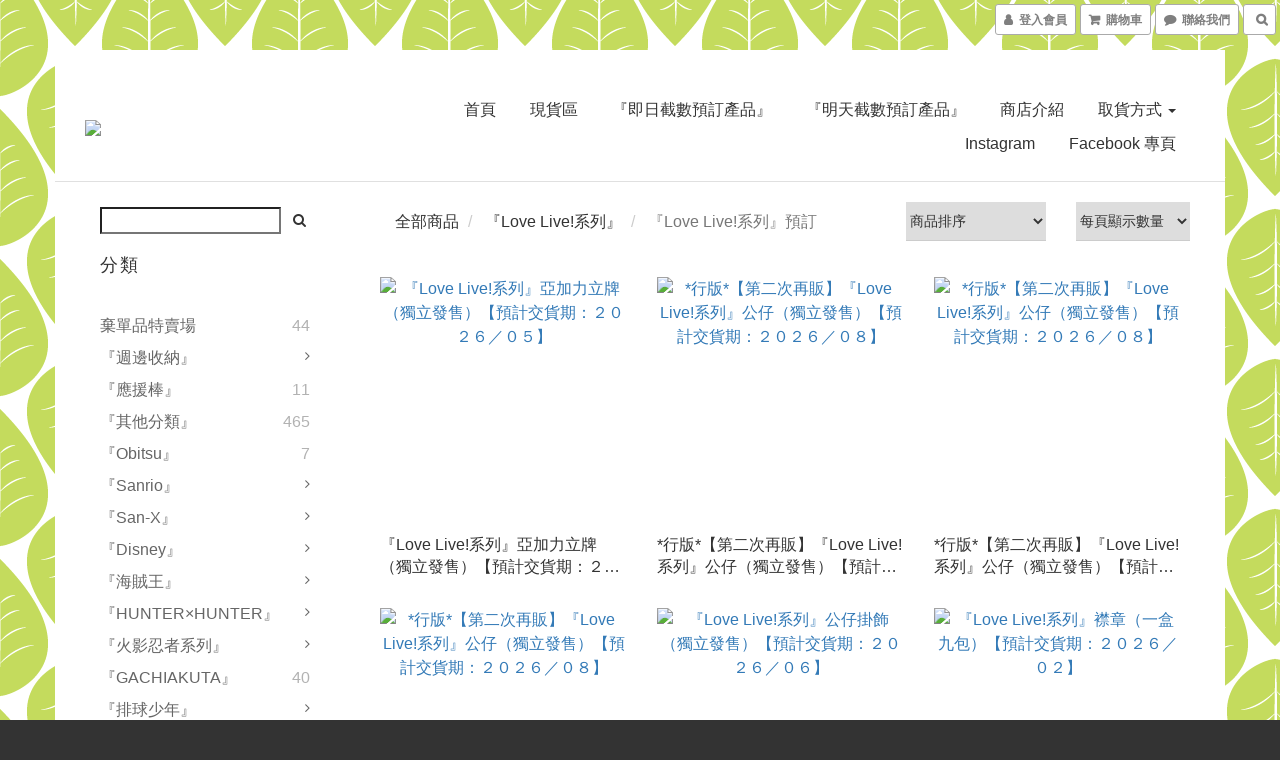

--- FILE ---
content_type: text/html; charset=utf-8
request_url: https://www.butaanimeshop.com/categories/lovelive-preorder
body_size: 108374
content:
<!DOCTYPE html>
<html lang="zh-hant">
<head>

  
      <title>『Love Live!系列』預訂</title>


      <meta name="description" content="『Love Live!系列』預訂">



    <link rel="preload" href="https://cdn.shoplineapp.com/s/javascripts/currencies.js" as="script">

  <link rel="preload" href="https://cdn.shoplineapp.com/assets/fonts/fontawesome-webfont.woff2?v=4.7.0" as="font" type="font/woff2" crossorigin>




<!-- locale meta -->

<meta name="viewport" content="width=device-width, initial-scale=1.0, viewport-fit=cover">

<meta name="mobile-web-app-capable" content="yes">
<meta name="format-detection" content="telephone=no" />

<meta name="google" value="notranslate">




    <script type="application/ld+json">
    {"@context":"https://schema.org","@type":"WebSite","name":"Butaanimeshop","url":"https://www.butaanimeshop.com"}
    </script>


  <link rel="shortcut icon" type="image/png" href="https://img.shoplineapp.com/media/image_clips/5a3be4be552115684c001598/original.jpeg?1513874620">

<!-- styles-->
<link rel="preconnect" href="https://fonts.gstatic.com">
<link href='https://fonts.googleapis.com/css?family=Open+Sans:300italic,400italic,600italic,700italic,800italic,400,300,600,700,800&display=swap' type='text/css' as="style" onload="this.rel='stylesheet'" />
<link href='https://fonts.googleapis.com/css?family=Source+Sans+Pro:200,300,400,600,700,900,200italic,300italic,400italic,600italic,700italic,900italic&display=swap' type='text/css' as="style" onload="this.rel='stylesheet'">
    <link rel="stylesheet" media="all" href="https://cdn.shoplineapp.com/assets/common-898e3d282d673c037e3500beff4d8e9de2ee50e01c27252b33520348e0b17da0.css" onload="" />

    <link rel="stylesheet" media="all" href="https://cdn.shoplineapp.com/assets/application-2cf2dbc52324adeef303693d883224cd4701b7a57a709b939703c1a9b0aa98b1.css" onload="" />

      <link rel="stylesheet" media="all" href="https://cdn.shoplineapp.com/assets/themes/boxed-94f68a652c1014e1d5cc0d1c8c4bcfd9df473ce712bbb249aab421ca49cbf46a.css" onload="" />






<style>
  :root {

    --cookie-consent-popup-z-index: 1000;
  }
</style>


  <link rel="stylesheet" media="all" href="https://cdn.shoplineapp.com/packs/css/intl_tel_input-0d9daf73.chunk.css" />




<!-- styles-->



<!-- GLOBAL CONTENT FOR HTML HEAD START-->
	  <link rel="stylesheet" media="all" href="https://cdn.shoplineapp.com/assets/themes/boxed.leaves-806405429cabecc40b2693041a7f1ea65a089c1d5b4e75961c93a696071eaea3.css" onload="" />

<!-- GLOBAL CONTENT FOR HTML HEAD END -->



<!--- Site Ownership Data -->
<!--- Site Ownership Data End-->

<base href="/">

  <style>
    /*2020/12/10 Beginning Added By SHOPLINE - order image*/
img {
  max-width: 100%;
}
/*End Added By SHOPLINE*/
  </style>
  <meta name="google-site-verification" content="DHpVxBbfRmYZSnpKWbK6pL2Gwg_BP3adwPbhFgpzV8c" />
<meta name="google-site-verification" content="p7loPLMoaqs8XtUsjBRRPSSgRn94RwfCC2oQYM9nLTg" />
<meta name="csrf-param" content="authenticity_token" />
<meta name="csrf-token" content="AFCR1nwhRYiG0cQAsoDeE6pQ/OaIBG9G/KGNZKbdbDfwvMBehM6fJgB640OYedCLq+AeqMT0zDrytjVR5ExgPg==" />


<!-- Start of Criteo one tag -->
<!-- End of Criteo one tag -->

<meta name="csrf-param" content="authenticity_token" />
<meta name="csrf-token" content="M2daPyxtIqGHrgYKvbjYsLInximdt5lj2kojvIu+9OjDiwu31IL4DwEFIUmXQdYos5ckZ9FHOh/UXZuJyS/44Q==" />
  
      <meta property="og:title" content="『Love Live!系列』預訂"/>

      <meta property="og:url" content="https://www.butaanimeshop.com/categories/lovelive-preorder">
      <link rel="canonical" href="https://www.butaanimeshop.com/categories/lovelive-preorder">
      <meta property="og:description" content="『Love Live!系列』預訂">

  <meta property="og:image" content="https://img.shoplineapp.com/media/image_clips/5a65f99b9a76f01da700140b/original.jpeg?1516632474"/>



<script type="text/javascript">
  window.mainConfig = JSON.parse('{\"sessionId\":\"\",\"merchantId\":\"56759bc5e36c8e255500000f\",\"appCoreHost\":\"shoplineapp.com\",\"assetHost\":\"https://cdn.shoplineapp.com/packs/\",\"apiBaseUrl\":\"http://shoplineapp.com\",\"eventTrackApi\":\"https://events.shoplytics.com/api\",\"frontCommonsApi\":\"https://front-commons.shoplineapp.com/api\",\"appendToUrl\":\"\",\"env\":\"production\",\"merchantData\":{\"_id\":\"56759bc5e36c8e255500000f\",\"addon_limit_enabled\":true,\"base_country_code\":\"HK\",\"base_currency\":{\"id\":\"hkd\",\"iso_code\":\"HKD\",\"alternate_symbol\":\"HK$\",\"name\":\"Hong Kong Dollar\",\"symbol_first\":true,\"subunit_to_unit\":100},\"base_currency_code\":\"HKD\",\"beta_feature_keys\":[\"promotions_apply\",\"hide_coupon\",\"user_credits\",\"promotions_setup\",\"checkout_v2\"],\"brand_home_url\":\"https://www.butaanimeshop.com\",\"checkout_setting\":{\"enable_membership_autocheck\":false,\"enable_subscription_autocheck\":false,\"rounding_setting\":{\"enabled\":false,\"rounding_mode\":\"round_half_even\",\"smallest_denomination\":10}},\"current_plan_key\":\"basket\",\"current_theme_key\":\"boxed\",\"delivery_option_count\":10,\"enabled_stock_reminder\":true,\"handle\":\"butaanimeshop\",\"identifier\":\"\",\"instagram_access_token\":null,\"instagram_id\":null,\"invoice_activation\":\"inactive\",\"is_image_service_enabled\":true,\"mobile_logo_media_url\":\"https://img.shoplineapp.com/media/image_clips/5a65f9a072fdc0d5ee00139c/original.jpeg?1516632479\",\"name\":\"Butaanimeshop\",\"order_setting\":{\"invoice_activation\":\"inactive\",\"short_message_activation\":\"inactive\",\"stock_reminder_activation\":\"true\",\"default_out_of_stock_reminder\":false,\"auto_cancel_expired_orders\":true,\"auto_revert_credit\":false,\"enabled_order_auth_expiry\":true,\"enforce_user_login_on_checkout\":false,\"enable_order_split_einvoice_reissue\":false,\"no_duplicate_uniform_invoice\":false,\"checkout_without_email\":false,\"hourly_auto_invoice\":false,\"enabled_location_id\":true,\"enabled_sf_hidden_product_name\":false,\"customer_return_order\":{\"enabled\":false,\"available_return_days\":\"7\"},\"customer_cancel_order\":{\"enabled\":false,\"auto_revert_credit\":false},\"custom_fields\":[{\"type\":\"textarea\",\"label\":\"\\u003cfont color=\\\"red\\\"\\u003e \\u003cb\\u003e「預訂產品」，「現貨產品」和「暫定預訂產品」需要分開下單\\u003c/b\\u003e\\u003cfont\\u003e\",\"display_type\":\"text_field\",\"name_translations\":{\"zh-hant\":\"\\u003cfont color=\\\"Red\\\"\\u003e \\u003cb\\u003e「預訂產品」，「現貨產品」和「暫定預訂產品」需要分開下單\\u003c/b\\u003e\\u003cfont\\u003e\"},\"hint_translations\":{\"en\":\"\",\"zh-hant\":\"\",\"zh-hk\":\"\",\"zh-cn\":\"\",\"zh-tw\":\"\",\"vi\":\"\",\"ms\":\"\",\"ja\":\"\",\"th\":\"\",\"id\":\"\",\"de\":\"\",\"fr\":\"\"}}],\"invoice\":{\"tax_id\":\"\"},\"facebook_messenging\":{\"status\":\"deactivated\"},\"status_update_sms\":{\"status\":\"deactivated\"},\"private_info_handle\":{\"enabled\":false,\"custom_fields_enabled\":true}},\"payment_method_count\":9,\"product_setting\":{\"enabled_show_member_price\":false,\"enabled_product_review\":false,\"variation_display\":\"swatches\",\"price_range_enabled\":true,\"enabled_pos_product_customized_price\":false,\"enabled_pos_product_price_tier\":false},\"promotion_setting\":{\"multi_order_discount_strategy\":\"order_or_tier_promotion\",\"order_gift_threshold_mode\":\"after_price_discounts\",\"order_free_shipping_threshold_mode\":\"after_all_discounts\",\"category_item_gift_threshold_mode\":\"before_discounts\",\"category_item_free_shipping_threshold_mode\":\"before_discounts\"},\"rollout_keys\":[\"2FA_google_authenticator\",\"3_layer_category\",\"3_layer_navigation\",\"3_layer_variation\",\"711_CB_13countries\",\"711_CB_pickup_TH\",\"711_c2b_report_v2\",\"711_cross_delivery\",\"MC_manual_order\",\"MO_Apply_Coupon_Code\",\"StaffCanBeDeleted_V1\",\"UTM_export\",\"UTM_register\",\"abandoned_cart_notification\",\"add_system_fontstyle\",\"add_to_cart_revamp\",\"addon_products_limit_10\",\"addon_products_limit_unlimited\",\"addon_quantity\",\"address_format_batch2\",\"address_format_jp\",\"address_format_my\",\"address_format_us\",\"address_format_vn\",\"admin_app_extension\",\"admin_custom_domain\",\"admin_image_service\",\"admin_manual_order\",\"admin_realtime\",\"admin_vietnam_dong\",\"adminapp_order_form\",\"adminapp_wa_contacts_list\",\"ads_system_new_tab\",\"adyen_my_sc\",\"affiliate_by_product\",\"affiliate_dashboard\",\"affiliate_kol_report_appstore\",\"alipay_hk_sc\",\"amazon_product_review\",\"android_pos_agent_clockin_n_out\",\"android_pos_purchase_order_partial_in_storage\",\"android_pos_save_send_receipt\",\"android_pos_v2_force_upgrade_version_1-50-0_date_2025-08-30\",\"app_categories_filtering\",\"app_multiplan\",\"app_subscription_prorated_billing\",\"apply_multi_order_discount\",\"apps_store\",\"apps_store_blog\",\"apps_store_fb_comment\",\"apps_store_wishlist\",\"appstore_free_trial\",\"archive_order_data\",\"archive_order_ui\",\"assign_products_to_category\",\"auth_flow_revamp\",\"auto_credit\",\"auto_credit_notify\",\"auto_credit_percentage\",\"auto_credit_recurring\",\"auto_reply_comment\",\"auto_save_sf_plus_address\",\"auto_suspend_admin\",\"availability_buy_online_pickup_instore\",\"availability_preview_buy_online_pickup_instore\",\"basket_comparising_link_CNY\",\"basket_comparising_link_HKD\",\"basket_comparising_link_TWD\",\"basket_invoice_field\",\"basket_pricing_page_cny\",\"basket_pricing_page_hkd\",\"basket_pricing_page_myr\",\"basket_pricing_page_sgd\",\"basket_pricing_page_thb\",\"basket_pricing_page_twd\",\"basket_pricing_page_usd\",\"basket_pricing_page_vnd\",\"basket_subscription_coupon\",\"basket_subscription_email\",\"bianco_setting\",\"bidding_select_product\",\"bing_ads\",\"birthday_format_v2\",\"block_gtm_for_lighthouse\",\"blog\",\"blog_app\",\"blog_revamp_admin\",\"blog_revamp_admin_category\",\"blog_revamp_doublewrite\",\"blog_revamp_related_products\",\"blog_revamp_shop_category\",\"blog_revamp_singleread\",\"breadcrumb\",\"broadcast_advanced_filters\",\"broadcast_analytics\",\"broadcast_clone\",\"broadcast_email_html\",\"broadcast_facebook_template\",\"broadcast_line_template\",\"broadcast_unsubscribe_email\",\"bulk_action_customer\",\"bulk_action_product\",\"bulk_assign_point\",\"bulk_import_multi_lang\",\"bulk_payment_delivery_setting\",\"bulk_printing_labels_711C2C\",\"bulk_update_dynamic_fields\",\"bulk_update_job\",\"bulk_update_new_fields\",\"bulk_update_product_download_with_filter\",\"bulk_update_tag\",\"bulk_update_tag_enhancement\",\"bundle_add_type\",\"bundle_group\",\"bundle_page\",\"bundle_pricing\",\"bundle_promotion_apply_enhancement\",\"bundle_stackable\",\"buy_at_amazon\",\"buy_button\",\"buy_now_button\",\"buyandget_promotion\",\"callback_service\",\"cancel_order_by_customer\",\"cancel_order_by_customer_v2\",\"cart_addon\",\"cart_addon_condition\",\"cart_addon_limit\",\"cart_use_product_service\",\"cart_uuid\",\"category_banner_multiple\",\"category_limit_unlimited\",\"category_sorting\",\"channel_amazon\",\"channel_fb\",\"channel_integration\",\"channel_line\",\"charge_shipping_fee_by_product_qty\",\"chat_widget\",\"chat_widget_livechat\",\"checkout_membercheckbox_toggle\",\"checkout_setting\",\"cn_pricing_page_2019\",\"combine_orders_app\",\"component_h1_tag\",\"connect_new_facebookpage\",\"consolidated_billing\",\"cookie_consent\",\"country_code\",\"coupon_center_back_to_cart\",\"coupon_notification\",\"coupon_v2\",\"create_staff_revamp\",\"credit_campaign\",\"credit_condition_5_tier_ec\",\"credit_point_report\",\"credit_point_triggerpoint\",\"crm_email_custom\",\"crm_notify_preview\",\"crm_sms_custom\",\"crm_sms_notify\",\"cross_shop_tracker\",\"custom_css\",\"custom_home_delivery_tw\",\"custom_notify\",\"custom_order_export\",\"customer_advanced_filter\",\"customer_coupon\",\"customer_custom_field_limit_5\",\"customer_data_secure\",\"customer_edit\",\"customer_export_v2\",\"customer_group\",\"customer_group_analysis\",\"customer_group_filter_p2\",\"customer_group_filter_p3\",\"customer_group_regenerate\",\"customer_group_sendcoupon\",\"customer_import_50000_failure_report\",\"customer_import_v2\",\"customer_import_v3\",\"customer_list\",\"customer_new_report\",\"customer_referral\",\"customer_referral_notify\",\"customer_search_match\",\"customer_tag\",\"dashboard_v2\",\"dashboard_v2_revamp\",\"date_picker_v2\",\"deep_link_support_linepay\",\"deep_link_support_payme\",\"deep_search\",\"default_theme_ultrachic\",\"delivery_time\",\"delivery_time_with_quantity\",\"design_submenu\",\"dev_center_app_store\",\"disable_footer_brand\",\"disable_old_upgrade_reminder\",\"domain_applicable\",\"doris_bien_setting\",\"dusk_setting\",\"dynamic_shipping_rate_refactor\",\"ec_order_unlimit\",\"ecpay_expirydate\",\"ecpay_payment_gateway\",\"einvoice_bulk_update\",\"einvoice_edit\",\"einvoice_newlogic\",\"email_credit_expire_notify\",\"email_custom\",\"email_member_forget_password_notify\",\"email_member_register_notify\",\"email_order_notify\",\"email_verification\",\"enable_body_script\",\"enable_calculate_api_promotion_apply\",\"enable_calculate_api_promotion_filter\",\"enable_cart_api\",\"enable_cart_service\",\"enable_corejs_splitting\",\"enable_lazysizes_image_tag\",\"enable_new_css_bundle\",\"enable_order_status_callback_revamp_for_promotion\",\"enable_order_status_callback_revamp_for_storefront\",\"enable_promotion_usage_record\",\"enable_shopjs_splitting\",\"enhanced_catalog_feed\",\"exclude_product\",\"exclude_product_v2\",\"execute_shipment_permission\",\"export_inventory_report_v2\",\"express_cart\",\"express_checkout_pages\",\"extend_reminder\",\"facebook_ads\",\"facebook_dia\",\"facebook_line_promotion_notify\",\"facebook_login\",\"facebook_messenger_subscription\",\"facebook_notify\",\"facebook_pixel_manager\",\"fb_comment_app\",\"fb_entrance_optimization\",\"fb_feed_unlimit\",\"fb_group\",\"fb_multi_category_feed\",\"fb_pixel_matching\",\"fb_pixel_v2\",\"fb_post_management\",\"fb_product_set\",\"fb_ssapi\",\"fb_sub_button\",\"fbe_oe\",\"fbe_shop\",\"fbe_v2\",\"fbe_v2_edit\",\"fbig_shop_disabled\",\"feature_alttag_phase1\",\"feature_alttag_phase2\",\"flash_price_campaign\",\"fm_order_receipt\",\"fmt_c2c_newlabel\",\"fmt_revision\",\"footer_builder\",\"footer_builder_new\",\"form_builder\",\"form_builder_access\",\"form_builder_user_management\",\"form_builder_v2_elements\",\"form_builder_v2_receiver\",\"form_builder_v2_report\",\"fps_rolling_key\",\"freeshipping_promotion_condition\",\"get_coupon\",\"get_promotions_by_cart\",\"gift_promotion_condition\",\"gift_shipping_promotion_discount_condition\",\"gifts_limit_10\",\"gifts_limit_unlimited\",\"gmv_revamp\",\"godaddy\",\"google_ads_api\",\"google_ads_manager\",\"google_analytics_4\",\"google_analytics_manager\",\"google_content_api\",\"google_dynamic_remarketing_tag\",\"google_enhanced_conversions\",\"google_preorder_feed\",\"google_product_category_3rdlayer\",\"google_recaptcha\",\"google_remarketing_manager\",\"google_signup_login\",\"google_tag_manager\",\"gp_tw_sc\",\"group_url_bind_post_live\",\"h2_tag_phase1\",\"hct_logistics_bills_report\",\"hidden_product\",\"hidden_product_p2\",\"hide_credit_point_record_balance\",\"hk_pricing_page_2019\",\"hkd_pricing_page_disabled_2020\",\"ig_browser_notify\",\"ig_live\",\"ig_login_entrance\",\"ig_new_api\",\"image_gallery\",\"image_gallery_p2\",\"image_host_by_region\",\"image_limit_100000\",\"image_limit_30000\",\"image_widget_mobile\",\"increase_variation_limit\",\"instagram_create_post\",\"instagram_post_sales\",\"instant_order_form\",\"integrated_label_711\",\"integrated_sfexpress\",\"integration_one\",\"inventory_change_reason\",\"inventory_search_v2\",\"job_api_products_export\",\"job_api_user_export\",\"job_product_import\",\"jquery_v3\",\"kingsman_v2_setting\",\"layout_engine_service_kingsman_blogs\",\"layout_engine_service_kingsman_member_center\",\"layout_engine_service_kingsman_pdp\",\"layout_engine_service_kingsman_plp\",\"layout_engine_service_kingsman_promotions\",\"line_ads_tag\",\"line_broadcast\",\"line_login\",\"line_login_mobile\",\"line_shopping_new_fields\",\"live_after_keyword\",\"live_announce_bids\",\"live_announce_buyer\",\"live_bidding\",\"live_bulk_checkoutlink\",\"live_bulk_edit\",\"live_checkout_notification\",\"live_checkout_notification_all\",\"live_checkout_notification_message\",\"live_comment_discount\",\"live_comment_robot\",\"live_create_product_v2\",\"live_crosspost\",\"live_dashboard_product\",\"live_event_discount\",\"live_exclusive_price\",\"live_fb_group\",\"live_fhd_video\",\"live_general_settings\",\"live_group_event\",\"live_host_panel\",\"live_ig_messenger_broadcast\",\"live_ig_product_recommend\",\"live_im_switch\",\"live_keyword_switch\",\"live_line_broadcast\",\"live_line_multidisplay\",\"live_luckydraw_enhancement\",\"live_messenger_broadcast\",\"live_order_block\",\"live_print_advanced\",\"live_product_recommend\",\"live_shopline_keyword\",\"live_stream_settings\",\"locale_revamp\",\"logistic_bill_v2_711_b2c\",\"logistic_bill_v2_711_c2c\",\"logo_favicon\",\"luckydraw_products\",\"luckydraw_qualification\",\"manual_activation\",\"manual_order\",\"manual_order_7-11\",\"manual_order_ec_to_sc\",\"manually_bind_post\",\"marketing_affiliate\",\"marketing_affiliate_p2\",\"mc-history-instant\",\"mc_711crossborder\",\"mc_ad_tag\",\"mc_assign_message\",\"mc_auto_bind_member\",\"mc_autoreply_question\",\"mc_broadcast\",\"mc_bulk_read\",\"mc_chatbot_template\",\"mc_delete_message\",\"mc_edit_cart\",\"mc_history_instant\",\"mc_history_post\",\"mc_im\",\"mc_inbox_autoreply\",\"mc_instant_notifications\",\"mc_invoicetitle_optional\",\"mc_keyword_autotagging\",\"mc_line_broadcast\",\"mc_line_cart\",\"mc_logistics_hct\",\"mc_logistics_tcat\",\"mc_manage_blacklist\",\"mc_mark_todo\",\"mc_new_menu\",\"mc_phone_tag\",\"mc_reminder_unpaid\",\"mc_reply_pic\",\"mc_setting_message\",\"mc_setting_orderform\",\"mc_shop_message_refactor\",\"mc_sort_waitingtime\",\"mc_sort_waitingtime_new\",\"mc_tw_invoice\",\"media_gcp_upload\",\"member_center_profile_revamp\",\"member_import_notify\",\"member_info_reward\",\"member_info_reward_subscription\",\"member_password_setup_notify\",\"member_points\",\"member_points_notify\",\"member_price\",\"membership_tier_double_write\",\"membership_tier_notify\",\"membership_tiers\",\"memebr_center_point_credit_revamp\",\"menu_limit_100\",\"menu_limit_unlimited\",\"merchant_automatic_payment_setting\",\"merchant_bills_slp\",\"message_center_v3\",\"message_revamp\",\"mo_remove_discount\",\"mobile_and_email_signup\",\"mobile_signup_p2\",\"modularize_address_format\",\"molpay_credit_card\",\"multi_lang\",\"multicurrency\",\"my_pricing_page_2019\",\"myapp_reauth_alert\",\"myr_pricing_page_disabled_2020\",\"new_app_subscription\",\"new_layout_for_mobile_and_pc\",\"new_onboarding_flow\",\"new_return_management\",\"new_settings_apply_all_promotion\",\"new_signup_flow\",\"new_sinopac_3d\",\"notification_custom_sending_time\",\"npb_theme_philia\",\"npb_widget_font_size_color\",\"ob_revamp\",\"ob_sgstripe\",\"ob_twecpay\",\"oceanpay\",\"old_fbe_removal\",\"onboarding_basketplan\",\"onboarding_handle\",\"one_new_filter\",\"one_page_store\",\"one_page_store_1000\",\"one_page_store_checkout\",\"one_page_store_clone\",\"one_page_store_product_set\",\"oneship_installable\",\"online_credit_redemption_toggle\",\"online_store_design\",\"online_store_design_setup_guide_basketplan\",\"order_add_to_cart\",\"order_archive_calculation_revamp_crm_amount\",\"order_archive_calculation_revamp_crm_member\",\"order_archive_product_testing\",\"order_archive_testing\",\"order_archive_testing_crm\",\"order_archive_testing_order_details\",\"order_archive_testing_return_order\",\"order_confirmation_slip_upload\",\"order_custom_field_limit_5\",\"order_custom_notify\",\"order_decoupling_product_revamp\",\"order_discount_stackable\",\"order_export_366day\",\"order_export_v2\",\"order_filter_shipped_date\",\"order_message_broadcast\",\"order_new_source\",\"order_promotion_split\",\"order_search_custom_field\",\"order_search_sku\",\"order_select_across_pages\",\"order_sms_notify\",\"order_split\",\"order_status_non_automation\",\"order_status_tag_color\",\"order_tag\",\"orderemail_new_logic\",\"other_custom_notify\",\"out_of_stock_order\",\"page_builder_revamp\",\"page_builder_revamp_theme_setting\",\"page_builder_section_cache_enabled\",\"page_builder_widget_accordion\",\"page_builder_widget_blog\",\"page_builder_widget_category\",\"page_builder_widget_collage\",\"page_builder_widget_countdown\",\"page_builder_widget_custom_liquid\",\"page_builder_widget_instagram\",\"page_builder_widget_product_text\",\"page_builder_widget_subscription\",\"page_builder_widget_video\",\"page_limit_unlimited\",\"page_view_cache\",\"pakpobox\",\"partial_free_shipping\",\"payme\",\"payment_condition\",\"payment_fee_config\",\"payment_image\",\"payment_octopus\",\"payment_slip_notify\",\"paypal_upgrade\",\"pdp_image_lightbox\",\"pdp_image_lightbox_icon\",\"pending_subscription\",\"philia_setting\",\"pickup_remember_store\",\"plp_label_wording\",\"plp_product_seourl\",\"plp_variation_selector\",\"point_campaign\",\"point_redeem_to_cash\",\"pos_only_product_settings\",\"pos_retail_store_price\",\"pos_setup_guide_basketplan\",\"post_cancel_connect\",\"post_commerce_stack_comment\",\"post_fanpage_luckydraw\",\"post_fb_group\",\"post_general_setting\",\"post_lock_pd\",\"post_sales_dashboard\",\"postsale_auto_reply\",\"postsale_create_post\",\"postsale_ig_auto_reply\",\"postsales_connect_multiple_posts\",\"preset_publish\",\"product_available_time\",\"product_cost_permission\",\"product_feed_info\",\"product_feed_manager_availability\",\"product_feed_revamp\",\"product_index_v2\",\"product_info\",\"product_limit_1000\",\"product_limit_unlimited\",\"product_log_v2\",\"product_page_limit_10\",\"product_quantity_update\",\"product_recommendation_abtesting\",\"product_revamp_doublewrite\",\"product_revamp_singleread\",\"product_review_import\",\"product_review_import_installable\",\"product_review_plp\",\"product_review_reward\",\"product_search\",\"product_set_revamp\",\"product_set_v2_enhancement\",\"product_summary\",\"promotion_blacklist\",\"promotion_filter_by_date\",\"promotion_first_purchase\",\"promotion_first_purchase_channel\",\"promotion_hour\",\"promotion_limit_100\",\"promotion_limit_unlimited\",\"promotion_minitem\",\"promotion_page\",\"promotion_page_reminder\",\"promotion_page_seo_button\",\"promotion_record_archive_test\",\"promotion_reminder\",\"promotion_revamp_phase1-1\",\"purchase_limit_campaign\",\"quick_answer\",\"recaptcha_reset_pw\",\"redirect_301_settings\",\"rejected_bill_reminder\",\"remove_fblike_sc\",\"repay_cookie\",\"replace_janus_interface\",\"replace_lms_old_oa_interface\",\"reports\",\"revert_credit\",\"revert_credit_p2\",\"revert_credit_status\",\"sales_dashboard\",\"sangria_setting\",\"sc_advanced_keyword\",\"sc_alipay_standard\",\"sc_atm\",\"sc_auto_bind_member\",\"sc_autodetect_address\",\"sc_autodetect_paymentslip\",\"sc_autoreply_icebreaker\",\"sc_clearcart\",\"sc_clearcart_all\",\"sc_comment_label\",\"sc_comment_list\",\"sc_conversations_statistics_sunset\",\"sc_download_adminapp\",\"sc_group_pm_commentid\",\"sc_group_webhook\",\"sc_intercom\",\"sc_list_search\",\"sc_mo_711emap\",\"sc_outstock_msg\",\"sc_overall_statistics_api_v3\",\"sc_pickup\",\"sc_product_set\",\"sc_product_variation\",\"sc_slp_subscription_promotion\",\"sc_standard\",\"sc_store_pickup\",\"sc_wa_message_report\",\"scheduled_home_page\",\"search_function_image_gallery\",\"security_center\",\"select_all_customer\",\"select_all_inventory\",\"send_coupon_notification\",\"session_expiration_period\",\"setup_guide_basketplan\",\"sfexpress_centre\",\"sfexpress_eflocker\",\"sfexpress_service\",\"sfexpress_store\",\"sg_onboarding_currency\",\"share_cart_link\",\"shop_builder_plp\",\"shop_category_filter\",\"shop_category_filter_bulk_action\",\"shop_product_search_rate_limit\",\"shop_related_recaptcha\",\"shop_template_advanced_setting\",\"shopline_captcha\",\"shopline_email_captcha\",\"shopline_product_reviews\",\"shoplytics_api_ordersales_v4\",\"shoplytics_api_psa_wide_table\",\"shoplytics_benchmark\",\"shoplytics_broadcast_api_v3\",\"shoplytics_channel_store_permission\",\"shoplytics_credit_analysis\",\"shoplytics_customer_refactor_api_v3\",\"shoplytics_date_picker_v2\",\"shoplytics_event_realtime_refactor_api_v3\",\"shoplytics_events_api_v3\",\"shoplytics_export_flex\",\"shoplytics_homepage_v2\",\"shoplytics_invoices_api_v3\",\"shoplytics_lite\",\"shoplytics_membership_tier_growth\",\"shoplytics_orders_api_v3\",\"shoplytics_ordersales_v3\",\"shoplytics_payments_api_v3\",\"shoplytics_pro\",\"shoplytics_product_revamp_api_v3\",\"shoplytics_promotions_api_v3\",\"shoplytics_psa_multi_stores_export\",\"shoplytics_psa_sub_categories\",\"shoplytics_rfim_enhancement_v3\",\"shoplytics_session_metrics\",\"shoplytics_staff_api_v3\",\"shoplytics_to_hd\",\"shopping_session_enabled\",\"signin_register_revamp\",\"skya_setting\",\"sl_logistics_bulk_action\",\"sl_logistics_fmt_freeze\",\"sl_logistics_modularize\",\"sl_payment_alipay\",\"sl_payment_cc\",\"sl_payment_standard_v2\",\"sl_payment_type_check\",\"sl_payments_apple_pay\",\"sl_payments_cc_promo\",\"sl_payments_my_cc\",\"sl_payments_my_fpx\",\"sl_payments_sg_cc\",\"sl_pos_admin_cancel_order\",\"sl_pos_admin_delete_order\",\"sl_pos_admin_inventory_transfer\",\"sl_pos_admin_order_archive_testing\",\"sl_pos_admin_purchase_order\",\"sl_pos_admin_register_shift\",\"sl_pos_admin_staff\",\"sl_pos_agent_by_channel\",\"sl_pos_agent_clockin_n_out\",\"sl_pos_agent_performance\",\"sl_pos_android_A4_printer\",\"sl_pos_android_check_cart_items_with_local_db\",\"sl_pos_android_order_reduction\",\"sl_pos_android_receipt_enhancement\",\"sl_pos_app_order_archive_testing\",\"sl_pos_app_transaction_filter_enhance\",\"sl_pos_apps_store\",\"sl_pos_bugfender_log_reduction\",\"sl_pos_bulk_import_update_enhancement\",\"sl_pos_check_duplicate_create_order\",\"sl_pos_claim_coupon\",\"sl_pos_convert_order_to_cart_by_snapshot\",\"sl_pos_customerID_duplicate_check\",\"sl_pos_customer_info_enhancement\",\"sl_pos_customized_price\",\"sl_pos_disable_touchid_unlock\",\"sl_pos_discount\",\"sl_pos_einvoice_refactor\",\"sl_pos_feature_permission\",\"sl_pos_force_upgrade_1-109-0\",\"sl_pos_force_upgrade_1-110-1\",\"sl_pos_free_gifts_promotion\",\"sl_pos_from_Swift_to_OC\",\"sl_pos_iOS_A4_printer\",\"sl_pos_iOS_app_transaction_filter_enhance\",\"sl_pos_iOS_cashier_revamp_cart\",\"sl_pos_iOS_cashier_revamp_product_list\",\"sl_pos_iPadOS_version_upgrade_remind_16_0_0\",\"sl_pos_initiate_couchbase\",\"sl_pos_inventory_count\",\"sl_pos_inventory_count_difference_reason\",\"sl_pos_inventory_count_for_selected_products\",\"sl_pos_inventory_feature_module\",\"sl_pos_inventory_transfer_app_can_create_note_date\",\"sl_pos_inventory_transfer_insert_enhancement\",\"sl_pos_inventory_transfer_request\",\"sl_pos_invoice_product_name_filter\",\"sl_pos_invoice_swiftUI_revamp\",\"sl_pos_invoice_toast_show\",\"sl_pos_ios_receipt_info_enhancement\",\"sl_pos_ios_small_label_enhancement\",\"sl_pos_ios_version_upgrade_remind\",\"sl_pos_itc\",\"sl_pos_logo_terms_and_condition\",\"sl_pos_new_report_customer_analysis\",\"sl_pos_new_report_daily_payment_methods\",\"sl_pos_new_report_overview\",\"sl_pos_new_report_product_preorder\",\"sl_pos_new_report_transaction_detail\",\"sl_pos_no_minimum_age\",\"sl_pos_order_refactor_admin\",\"sl_pos_order_upload_using_pos_service\",\"sl_pos_partial_return\",\"sl_pos_password_setting_refactor\",\"sl_pos_payment\",\"sl_pos_payment_method_picture\",\"sl_pos_payment_method_prioritized_and_hidden\",\"sl_pos_payoff_preorder\",\"sl_pos_product_add_to_cart_refactor\",\"sl_pos_product_variation_ui\",\"sl_pos_promotion\",\"sl_pos_purchase_order_onlinestore\",\"sl_pos_purchase_order_partial_in_storage\",\"sl_pos_receipt_information\",\"sl_pos_receipt_preorder_return_enhancement\",\"sl_pos_receipt_swiftUI_revamp\",\"sl_pos_register_shift\",\"sl_pos_report_shoplytics_psi\",\"sl_pos_revert_credit\",\"sl_pos_save_send_receipt\",\"sl_pos_show_coupon\",\"sl_pos_stock_refactor\",\"sl_pos_supplier_refactor\",\"sl_pos_toast_revamp\",\"sl_pos_transaction_conflict\",\"sl_pos_transaction_view_admin\",\"sl_pos_transfer_onlinestore\",\"sl_pos_user_permission\",\"sl_pos_variation_setting_refactor\",\"sl_purchase_order_search_create_enhancement\",\"slp_bank_promotion\",\"slp_product_subscription\",\"slp_remember_credit_card\",\"slp_swap\",\"slp_swap_merchant\",\"smart_omo_appstore\",\"smart_product_recommendation\",\"smart_product_recommendation_regular\",\"smart_recommended_related_products\",\"sms_custom\",\"sms_with_shop_name\",\"social_channel_revamp\",\"social_channel_user\",\"social_name_in_order\",\"split_order_applied_creditpoint\",\"sso_lang_th\",\"sso_lang_vi\",\"staff_elasticsearch\",\"staff_limit_5\",\"staff_service_migration\",\"static_resource_host_by_region\",\"stop_slp_approvedemail\",\"store_pick_up\",\"storefront_app_extension\",\"storefront_return\",\"stripe_3d_secure\",\"stripe_3ds_cny\",\"stripe_3ds_hkd\",\"stripe_3ds_myr\",\"stripe_3ds_sgd\",\"stripe_3ds_thb\",\"stripe_3ds_usd\",\"stripe_3ds_vnd\",\"stripe_google_pay\",\"stripe_payment_intents\",\"stripe_radar\",\"stripe_subscription_my_account\",\"structured_data\",\"sub_sgstripe\",\"subscription_config_edit\",\"subscription_config_edit_delivery_payment\",\"subscription_currency\",\"tappay_3D_secure\",\"tappay_sdk_v2_3_2\",\"tappay_sdk_v3\",\"tax_inclusive_setting\",\"taxes_settings\",\"tcat_711pickup_sl_logisitics\",\"tcat_logistics_bills_report\",\"tcat_newlabel\",\"th_pricing_page_2020\",\"thb_pricing_page_disabled_2020\",\"theme_bianco\",\"theme_doris_bien\",\"theme_kingsman_v2\",\"theme_level_3\",\"theme_sangria\",\"theme_ultrachic\",\"tier_birthday_credit\",\"tier_member_points\",\"tier_member_price\",\"tier_reward_app_availability\",\"tier_reward_app_p2\",\"tier_reward_credit\",\"tnc-checkbox\",\"toggle_mobile_category\",\"tw_app_shopback_cashback\",\"tw_fm_sms\",\"tw_pricing_page_2019\",\"tw_stripe_subscription\",\"twd_pricing_page_disabled_2020\",\"uc_integration\",\"uc_v2_endpoints\",\"ultra_setting\",\"unified_admin\",\"use_ngram_for_order_search\",\"user_center_social_channel\",\"user_credits\",\"variant_image_selector\",\"variant_saleprice_cost_weight\",\"variation_label_swatches\",\"varm_setting\",\"vn_pricing_page_2020\",\"vnd_pricing_page_disabled_2020\",\"whatsapp_extension\",\"whatsapp_order_form\",\"whatsapp_orderstatus_toggle\",\"yahoo_dot\",\"youtube_live_shopping\",\"zotabox_installable\"],\"shop_default_home_url\":\"https://butaanimeshop.shoplineapp.com\",\"shop_status\":\"open\",\"show_sold_out\":true,\"sl_payment_merchant_id\":\"2685450561885708288\",\"supported_languages\":[\"en\",\"zh-hant\"],\"tags\":[\"retail\"],\"time_zone\":\"Asia/Hong_Kong\",\"updated_at\":\"2026-01-29T11:43:03.816Z\",\"user_setting\":{\"_id\":\"56759bf169702d55108e6200\",\"created_at\":\"2015-12-19T18:03:29.992Z\",\"data\":{\"login_lambda_callback_function_name\":\"\",\"general_fields\":[{\"type\":\"gender\",\"options\":{\"order\":{\"include\":\"false\",\"required\":\"false\"},\"signup\":{\"include\":\"false\",\"required\":\"false\"},\"profile\":{\"include\":\"false\",\"required\":\"false\"}}},{\"type\":\"birthday\",\"options\":{\"order\":{\"include\":\"false\",\"required\":\"false\"},\"signup\":{\"include\":\"false\",\"required\":\"false\"},\"profile\":{\"include\":\"false\",\"required\":\"false\"}}}],\"minimum_age_limit\":\"13\",\"custom_fields\":[{\"type\":\"text\",\"name_translations\":{\"zh-hant\":\"到貨通知用Whatsapp號碼（不用填寫『+852』『空格』『-』）\"},\"hint_translations\":{\"zh-hant\":\"不接受一個電郵註冊多個Whatsapp號碼，如需更改請主動聯繫我們\"},\"options\":{\"order\":{\"include\":\"true\",\"required\":\"true\"},\"signup\":{\"include\":\"true\",\"required\":\"true\"},\"profile\":{\"include\":\"true\",\"required\":\"true\"}},\"field_id\":\"57c3d74c61706964f9990700\"}],\"facebook_login\":{\"status\":\"inactive\",\"app_id\":\"\"},\"enable_facebook_comment\":\"\",\"facebook_comment\":\"\",\"line_login\":\"\",\"recaptcha_signup\":{\"status\":\"false\",\"site_key\":\"\"},\"email_verification\":{\"status\":\"false\"},\"login_with_verification\":{\"status\":\"false\"},\"upgrade_reminder\":{\"status\":\"active\"},\"enable_user_credit\":true,\"signup_method\":\"email\",\"sms_verification\":{\"status\":\"false\"},\"abandoned_cart_reminder\":{\"sms\":{\"status\":\"inactive\"},\"email\":{\"status\":\"active\"},\"line_mes_api\":{\"status\":\"inactive\"}},\"member_info_reward\":{\"enabled\":false,\"coupons\":{\"enabled\":false}}},\"item_type\":\"\",\"key\":\"users\",\"name\":null,\"owner_id\":\"56759bc5e36c8e255500000f\",\"owner_type\":\"Merchant\",\"publish_status\":\"published\",\"status\":\"active\",\"updated_at\":\"2023-06-14T06:42:08.275Z\",\"value\":null}},\"localeData\":{\"loadedLanguage\":{\"name\":\"繁體中文\",\"code\":\"zh-hant\"},\"supportedLocales\":[{\"name\":\"English\",\"code\":\"en\"},{\"name\":\"繁體中文\",\"code\":\"zh-hant\"}]},\"currentUser\":null,\"themeSettings\":{\"theme_color\":\"mint.sea\",\"categories_collapsed\":true,\"image_fill\":false,\"is_multicurrency_enabled\":false,\"category_page\":\"72\",\"enabled_quick_cart\":true,\"mobile_categories_collapsed\":true,\"show_promotions_on_product\":true,\"enabled_wish_list\":false,\"opens_in_new_tab\":false,\"goto_top\":true,\"hide_language_selector\":true,\"mobile_categories_removed\":false,\"enabled_sort_by_sold\":false,\"buy_now_button\":{\"enabled\":false,\"color\":\"fb7813\"},\"variation_image_selector_enabled\":true,\"variation_image_selector_variation\":1,\"plp_variation_selector\":{\"enabled\":true,\"show_variation\":1},\"hide_share_buttons\":false,\"enable_gdpr_cookies_banner\":false,\"background_pattern\":\"boxed.leaves\",\"plp_wishlist\":false},\"isMultiCurrencyEnabled\":false,\"features\":{\"plans\":{\"free\":{\"member_price\":false,\"cart_addon\":false,\"google_analytics_ecommerce\":false,\"membership\":false,\"shopline_logo\":true,\"user_credit\":{\"manaul\":false,\"auto\":false},\"variant_image_selector\":false},\"standard\":{\"member_price\":false,\"cart_addon\":false,\"google_analytics_ecommerce\":false,\"membership\":false,\"shopline_logo\":true,\"user_credit\":{\"manaul\":false,\"auto\":false},\"variant_image_selector\":false},\"starter\":{\"member_price\":false,\"cart_addon\":false,\"google_analytics_ecommerce\":false,\"membership\":false,\"shopline_logo\":true,\"user_credit\":{\"manaul\":false,\"auto\":false},\"variant_image_selector\":false},\"pro\":{\"member_price\":false,\"cart_addon\":false,\"google_analytics_ecommerce\":false,\"membership\":false,\"shopline_logo\":false,\"user_credit\":{\"manaul\":false,\"auto\":false},\"variant_image_selector\":false},\"business\":{\"member_price\":false,\"cart_addon\":false,\"google_analytics_ecommerce\":true,\"membership\":true,\"shopline_logo\":false,\"user_credit\":{\"manaul\":false,\"auto\":false},\"facebook_comments_plugin\":true,\"variant_image_selector\":false},\"basic\":{\"member_price\":false,\"cart_addon\":false,\"google_analytics_ecommerce\":false,\"membership\":false,\"shopline_logo\":false,\"user_credit\":{\"manaul\":false,\"auto\":false},\"variant_image_selector\":false},\"basic2018\":{\"member_price\":false,\"cart_addon\":false,\"google_analytics_ecommerce\":false,\"membership\":false,\"shopline_logo\":true,\"user_credit\":{\"manaul\":false,\"auto\":false},\"variant_image_selector\":false},\"sc\":{\"member_price\":false,\"cart_addon\":false,\"google_analytics_ecommerce\":true,\"membership\":false,\"shopline_logo\":true,\"user_credit\":{\"manaul\":false,\"auto\":false},\"facebook_comments_plugin\":true,\"facebook_chat_plugin\":true,\"variant_image_selector\":false},\"advanced\":{\"member_price\":false,\"cart_addon\":false,\"google_analytics_ecommerce\":true,\"membership\":false,\"shopline_logo\":false,\"user_credit\":{\"manaul\":false,\"auto\":false},\"facebook_comments_plugin\":true,\"facebook_chat_plugin\":true,\"variant_image_selector\":false},\"premium\":{\"member_price\":true,\"cart_addon\":true,\"google_analytics_ecommerce\":true,\"membership\":true,\"shopline_logo\":false,\"user_credit\":{\"manaul\":true,\"auto\":true},\"google_dynamic_remarketing\":true,\"facebook_comments_plugin\":true,\"facebook_chat_plugin\":true,\"wish_list\":true,\"facebook_messenger_subscription\":true,\"product_feed\":true,\"express_checkout\":true,\"variant_image_selector\":true},\"enterprise\":{\"member_price\":true,\"cart_addon\":true,\"google_analytics_ecommerce\":true,\"membership\":true,\"shopline_logo\":false,\"user_credit\":{\"manaul\":true,\"auto\":true},\"google_dynamic_remarketing\":true,\"facebook_comments_plugin\":true,\"facebook_chat_plugin\":true,\"wish_list\":true,\"facebook_messenger_subscription\":true,\"product_feed\":true,\"express_checkout\":true,\"variant_image_selector\":true},\"crossborder\":{\"member_price\":true,\"cart_addon\":true,\"google_analytics_ecommerce\":true,\"membership\":true,\"shopline_logo\":false,\"user_credit\":{\"manaul\":true,\"auto\":true},\"google_dynamic_remarketing\":true,\"facebook_comments_plugin\":true,\"facebook_chat_plugin\":true,\"wish_list\":true,\"facebook_messenger_subscription\":true,\"product_feed\":true,\"express_checkout\":true,\"variant_image_selector\":true},\"o2o\":{\"member_price\":true,\"cart_addon\":true,\"google_analytics_ecommerce\":true,\"membership\":true,\"shopline_logo\":false,\"user_credit\":{\"manaul\":true,\"auto\":true},\"google_dynamic_remarketing\":true,\"facebook_comments_plugin\":true,\"facebook_chat_plugin\":true,\"wish_list\":true,\"facebook_messenger_subscription\":true,\"product_feed\":true,\"express_checkout\":true,\"subscription_product\":true,\"variant_image_selector\":true}}},\"requestCountry\":\"US\",\"trackerEventData\":{\"Category ID\":\"56795cd3039055ec9e00001b\"},\"isRecaptchaEnabled\":false,\"isRecaptchaEnterprise\":true,\"recaptchaEnterpriseSiteKey\":\"6LeMcv0hAAAAADjAJkgZLpvEiuc6migO0KyLEadr\",\"recaptchaEnterpriseCheckboxSiteKey\":\"6LfQVEEoAAAAAAzllcvUxDYhfywH7-aY52nsJ2cK\",\"recaptchaSiteKey\":\"6LeMcv0hAAAAADjAJkgZLpvEiuc6migO0KyLEadr\",\"currencyData\":{\"supportedCurrencies\":[{\"name\":\"$ HKD\",\"symbol\":\"$\",\"iso_code\":\"hkd\"},{\"name\":\"P MOP\",\"symbol\":\"P\",\"iso_code\":\"mop\"},{\"name\":\"¥ CNY\",\"symbol\":\"¥\",\"iso_code\":\"cny\"},{\"name\":\"$ TWD\",\"symbol\":\"$\",\"iso_code\":\"twd\"},{\"name\":\"$ USD\",\"symbol\":\"$\",\"iso_code\":\"usd\"},{\"name\":\"$ SGD\",\"symbol\":\"$\",\"iso_code\":\"sgd\"},{\"name\":\"€ EUR\",\"symbol\":\"€\",\"iso_code\":\"eur\"},{\"name\":\"$ AUD\",\"symbol\":\"$\",\"iso_code\":\"aud\"},{\"name\":\"£ GBP\",\"symbol\":\"£\",\"iso_code\":\"gbp\"},{\"name\":\"₱ PHP\",\"symbol\":\"₱\",\"iso_code\":\"php\"},{\"name\":\"RM MYR\",\"symbol\":\"RM\",\"iso_code\":\"myr\"},{\"name\":\"฿ THB\",\"symbol\":\"฿\",\"iso_code\":\"thb\"},{\"name\":\"د.إ AED\",\"symbol\":\"د.إ\",\"iso_code\":\"aed\"},{\"name\":\"¥ JPY\",\"symbol\":\"¥\",\"iso_code\":\"jpy\"},{\"name\":\"$ BND\",\"symbol\":\"$\",\"iso_code\":\"bnd\"},{\"name\":\"₩ KRW\",\"symbol\":\"₩\",\"iso_code\":\"krw\"},{\"name\":\"Rp IDR\",\"symbol\":\"Rp\",\"iso_code\":\"idr\"},{\"name\":\"₫ VND\",\"symbol\":\"₫\",\"iso_code\":\"vnd\"},{\"name\":\"$ CAD\",\"symbol\":\"$\",\"iso_code\":\"cad\"}],\"requestCountryCurrencyCode\":\"HKD\"},\"previousUrl\":\"\",\"checkoutLandingPath\":\"/cart\",\"webpSupported\":true,\"pageType\":\"products-index\",\"paypalCnClientId\":\"AYVtr8kMzEyRCw725vQM_-hheFyo1FuWeaup4KPSvU1gg44L-NG5e2PNcwGnMo2MLCzGRg4eVHJhuqBP\",\"efoxPayVersion\":\"1.0.60\",\"universalPaymentSDKUrl\":\"https://cdn.myshopline.com\",\"shoplinePaymentCashierSDKUrl\":\"https://cdn.myshopline.com/pay/paymentElement/1.7.1/index.js\",\"shoplinePaymentV2Env\":\"prod\",\"shoplinePaymentGatewayEnv\":\"prod\",\"currentPath\":\"/categories/lovelive-preorder\",\"isExceedCartLimitation\":null,\"familyMartEnv\":\"prod\",\"familyMartConfig\":{\"cvsname\":\"familymart.shoplineapp.com\"},\"familyMartFrozenConfig\":{\"cvsname\":\"familymartfreeze.shoplineapp.com\",\"cvslink\":\"https://familymartfreeze.shoplineapp.com/familymart_freeze_callback\",\"emap\":\"https://ecmfme.map.com.tw/ReceiveOrderInfo.aspx\"},\"pageIdentifier\":\"category\",\"staticResourceHost\":\"https://static.shoplineapp.com/\",\"facebookAppId\":\"467428936681900\",\"facebookSdkVersion\":\"v2.7\",\"criteoAccountId\":null,\"criteoEmail\":null,\"shoplineCaptchaEnv\":\"prod\",\"shoplineCaptchaPublicKey\":\"MIGfMA0GCSqGSIb3DQEBAQUAA4GNADCBiQKBgQCUXpOVJR72RcVR8To9lTILfKJnfTp+f69D2azJDN5U9FqcZhdYfrBegVRKxuhkwdn1uu6Er9PWV4Tp8tRuHYnlU+U72NRpb0S3fmToXL3KMKw/4qu2B3EWtxeh/6GPh3leTvMteZpGRntMVmJCJdS8PY1CG0w6QzZZ5raGKXQc2QIDAQAB\",\"defaultBlockedSmsCountries\":\"PS,MG,KE,AO,KG,UG,AZ,ZW,TJ,NG,GT,DZ,BD,BY,AF,LK,MA,EH,MM,EG,LV,OM,LT,UA,RU,KZ,KH,LY,ML,MW,IR,EE\"}');
</script>

  <script
    src="https://browser.sentry-cdn.com/6.8.0/bundle.tracing.min.js"
    integrity="sha384-PEpz3oi70IBfja8491RPjqj38s8lBU9qHRh+tBurFb6XNetbdvlRXlshYnKzMB0U"
    crossorigin="anonymous"
    defer
  ></script>
  <script
    src="https://browser.sentry-cdn.com/6.8.0/captureconsole.min.js"
    integrity="sha384-FJ5n80A08NroQF9DJzikUUhiCaQT2rTIYeJyHytczDDbIiejfcCzBR5lQK4AnmVt"
    crossorigin="anonymous"
    defer
  ></script>

<script>
  function sriOnError (event) {
    if (window.Sentry) window.Sentry.captureException(event);

    var script = document.createElement('script');
    var srcDomain = new URL(this.src).origin;
    script.src = this.src.replace(srcDomain, '');
    if (this.defer) script.setAttribute("defer", "defer");
    document.getElementsByTagName('head')[0].insertBefore(script, null);
  }
</script>

<script>window.lazySizesConfig={},Object.assign(window.lazySizesConfig,{lazyClass:"sl-lazy",loadingClass:"sl-lazyloading",loadedClass:"sl-lazyloaded",preloadClass:"sl-lazypreload",errorClass:"sl-lazyerror",iframeLoadMode:"1",loadHidden:!1});</script>
<script>!function(e,t){var a=t(e,e.document,Date);e.lazySizes=a,"object"==typeof module&&module.exports&&(module.exports=a)}("undefined"!=typeof window?window:{},function(e,t,a){"use strict";var n,i;if(function(){var t,a={lazyClass:"lazyload",loadedClass:"lazyloaded",loadingClass:"lazyloading",preloadClass:"lazypreload",errorClass:"lazyerror",autosizesClass:"lazyautosizes",fastLoadedClass:"ls-is-cached",iframeLoadMode:0,srcAttr:"data-src",srcsetAttr:"data-srcset",sizesAttr:"data-sizes",minSize:40,customMedia:{},init:!0,expFactor:1.5,hFac:.8,loadMode:2,loadHidden:!0,ricTimeout:0,throttleDelay:125};for(t in i=e.lazySizesConfig||e.lazysizesConfig||{},a)t in i||(i[t]=a[t])}(),!t||!t.getElementsByClassName)return{init:function(){},cfg:i,noSupport:!0};var s,o,r,l,c,d,u,f,m,y,h,z,g,v,p,C,b,A,E,_,w,M,N,x,L,W,S,B,T,F,R,D,k,H,O,P,$,q,I,U,j,G,J,K,Q,V=t.documentElement,X=e.HTMLPictureElement,Y="addEventListener",Z="getAttribute",ee=e[Y].bind(e),te=e.setTimeout,ae=e.requestAnimationFrame||te,ne=e.requestIdleCallback,ie=/^picture$/i,se=["load","error","lazyincluded","_lazyloaded"],oe={},re=Array.prototype.forEach,le=function(e,t){return oe[t]||(oe[t]=new RegExp("(\\s|^)"+t+"(\\s|$)")),oe[t].test(e[Z]("class")||"")&&oe[t]},ce=function(e,t){le(e,t)||e.setAttribute("class",(e[Z]("class")||"").trim()+" "+t)},de=function(e,t){var a;(a=le(e,t))&&e.setAttribute("class",(e[Z]("class")||"").replace(a," "))},ue=function(e,t,a){var n=a?Y:"removeEventListener";a&&ue(e,t),se.forEach(function(a){e[n](a,t)})},fe=function(e,a,i,s,o){var r=t.createEvent("Event");return i||(i={}),i.instance=n,r.initEvent(a,!s,!o),r.detail=i,e.dispatchEvent(r),r},me=function(t,a){var n;!X&&(n=e.picturefill||i.pf)?(a&&a.src&&!t[Z]("srcset")&&t.setAttribute("srcset",a.src),n({reevaluate:!0,elements:[t]})):a&&a.src&&(t.src=a.src)},ye=function(e,t){return(getComputedStyle(e,null)||{})[t]},he=function(e,t,a){for(a=a||e.offsetWidth;a<i.minSize&&t&&!e._lazysizesWidth;)a=t.offsetWidth,t=t.parentNode;return a},ze=(l=[],c=r=[],d=function(){var e=c;for(c=r.length?l:r,s=!0,o=!1;e.length;)e.shift()();s=!1},u=function(e,a){s&&!a?e.apply(this,arguments):(c.push(e),o||(o=!0,(t.hidden?te:ae)(d)))},u._lsFlush=d,u),ge=function(e,t){return t?function(){ze(e)}:function(){var t=this,a=arguments;ze(function(){e.apply(t,a)})}},ve=function(e){var t,n=0,s=i.throttleDelay,o=i.ricTimeout,r=function(){t=!1,n=a.now(),e()},l=ne&&o>49?function(){ne(r,{timeout:o}),o!==i.ricTimeout&&(o=i.ricTimeout)}:ge(function(){te(r)},!0);return function(e){var i;(e=!0===e)&&(o=33),t||(t=!0,(i=s-(a.now()-n))<0&&(i=0),e||i<9?l():te(l,i))}},pe=function(e){var t,n,i=99,s=function(){t=null,e()},o=function(){var e=a.now()-n;e<i?te(o,i-e):(ne||s)(s)};return function(){n=a.now(),t||(t=te(o,i))}},Ce=(_=/^img$/i,w=/^iframe$/i,M="onscroll"in e&&!/(gle|ing)bot/.test(navigator.userAgent),N=0,x=0,L=0,W=-1,S=function(e){L--,(!e||L<0||!e.target)&&(L=0)},B=function(e){return null==E&&(E="hidden"==ye(t.body,"visibility")),E||!("hidden"==ye(e.parentNode,"visibility")&&"hidden"==ye(e,"visibility"))},T=function(e,a){var n,i=e,s=B(e);for(p-=a,A+=a,C-=a,b+=a;s&&(i=i.offsetParent)&&i!=t.body&&i!=V;)(s=(ye(i,"opacity")||1)>0)&&"visible"!=ye(i,"overflow")&&(n=i.getBoundingClientRect(),s=b>n.left&&C<n.right&&A>n.top-1&&p<n.bottom+1);return s},R=ve(F=function(){var e,a,s,o,r,l,c,d,u,y,z,_,w=n.elements;if(n.extraElements&&n.extraElements.length>0&&(w=Array.from(w).concat(n.extraElements)),(h=i.loadMode)&&L<8&&(e=w.length)){for(a=0,W++;a<e;a++)if(w[a]&&!w[a]._lazyRace)if(!M||n.prematureUnveil&&n.prematureUnveil(w[a]))q(w[a]);else if((d=w[a][Z]("data-expand"))&&(l=1*d)||(l=x),y||(y=!i.expand||i.expand<1?V.clientHeight>500&&V.clientWidth>500?500:370:i.expand,n._defEx=y,z=y*i.expFactor,_=i.hFac,E=null,x<z&&L<1&&W>2&&h>2&&!t.hidden?(x=z,W=0):x=h>1&&W>1&&L<6?y:N),u!==l&&(g=innerWidth+l*_,v=innerHeight+l,c=-1*l,u=l),s=w[a].getBoundingClientRect(),(A=s.bottom)>=c&&(p=s.top)<=v&&(b=s.right)>=c*_&&(C=s.left)<=g&&(A||b||C||p)&&(i.loadHidden||B(w[a]))&&(m&&L<3&&!d&&(h<3||W<4)||T(w[a],l))){if(q(w[a]),r=!0,L>9)break}else!r&&m&&!o&&L<4&&W<4&&h>2&&(f[0]||i.preloadAfterLoad)&&(f[0]||!d&&(A||b||C||p||"auto"!=w[a][Z](i.sizesAttr)))&&(o=f[0]||w[a]);o&&!r&&q(o)}}),k=ge(D=function(e){var t=e.target;t._lazyCache?delete t._lazyCache:(S(e),ce(t,i.loadedClass),de(t,i.loadingClass),ue(t,H),fe(t,"lazyloaded"))}),H=function(e){k({target:e.target})},O=function(e,t){var a=e.getAttribute("data-load-mode")||i.iframeLoadMode;0==a?e.contentWindow.location.replace(t):1==a&&(e.src=t)},P=function(e){var t,a=e[Z](i.srcsetAttr);(t=i.customMedia[e[Z]("data-media")||e[Z]("media")])&&e.setAttribute("media",t),a&&e.setAttribute("srcset",a)},$=ge(function(e,t,a,n,s){var o,r,l,c,d,u;(d=fe(e,"lazybeforeunveil",t)).defaultPrevented||(n&&(a?ce(e,i.autosizesClass):e.setAttribute("sizes",n)),r=e[Z](i.srcsetAttr),o=e[Z](i.srcAttr),s&&(c=(l=e.parentNode)&&ie.test(l.nodeName||"")),u=t.firesLoad||"src"in e&&(r||o||c),d={target:e},ce(e,i.loadingClass),u&&(clearTimeout(y),y=te(S,2500),ue(e,H,!0)),c&&re.call(l.getElementsByTagName("source"),P),r?e.setAttribute("srcset",r):o&&!c&&(w.test(e.nodeName)?O(e,o):e.src=o),s&&(r||c)&&me(e,{src:o})),e._lazyRace&&delete e._lazyRace,de(e,i.lazyClass),ze(function(){var t=e.complete&&e.naturalWidth>1;u&&!t||(t&&ce(e,i.fastLoadedClass),D(d),e._lazyCache=!0,te(function(){"_lazyCache"in e&&delete e._lazyCache},9)),"lazy"==e.loading&&L--},!0)}),q=function(e){if(!e._lazyRace){var t,a=_.test(e.nodeName),n=a&&(e[Z](i.sizesAttr)||e[Z]("sizes")),s="auto"==n;(!s&&m||!a||!e[Z]("src")&&!e.srcset||e.complete||le(e,i.errorClass)||!le(e,i.lazyClass))&&(t=fe(e,"lazyunveilread").detail,s&&be.updateElem(e,!0,e.offsetWidth),e._lazyRace=!0,L++,$(e,t,s,n,a))}},I=pe(function(){i.loadMode=3,R()}),j=function(){m||(a.now()-z<999?te(j,999):(m=!0,i.loadMode=3,R(),ee("scroll",U,!0)))},{_:function(){z=a.now(),n.elements=t.getElementsByClassName(i.lazyClass),f=t.getElementsByClassName(i.lazyClass+" "+i.preloadClass),ee("scroll",R,!0),ee("resize",R,!0),ee("pageshow",function(e){if(e.persisted){var a=t.querySelectorAll("."+i.loadingClass);a.length&&a.forEach&&ae(function(){a.forEach(function(e){e.complete&&q(e)})})}}),e.MutationObserver?new MutationObserver(R).observe(V,{childList:!0,subtree:!0,attributes:!0}):(V[Y]("DOMNodeInserted",R,!0),V[Y]("DOMAttrModified",R,!0),setInterval(R,999)),ee("hashchange",R,!0),["focus","mouseover","click","load","transitionend","animationend"].forEach(function(e){t[Y](e,R,!0)}),/d$|^c/.test(t.readyState)?j():(ee("load",j),t[Y]("DOMContentLoaded",R),te(j,2e4)),n.elements.length?(F(),ze._lsFlush()):R()},checkElems:R,unveil:q,_aLSL:U=function(){3==i.loadMode&&(i.loadMode=2),I()}}),be=(J=ge(function(e,t,a,n){var i,s,o;if(e._lazysizesWidth=n,n+="px",e.setAttribute("sizes",n),ie.test(t.nodeName||""))for(s=0,o=(i=t.getElementsByTagName("source")).length;s<o;s++)i[s].setAttribute("sizes",n);a.detail.dataAttr||me(e,a.detail)}),K=function(e,t,a){var n,i=e.parentNode;i&&(a=he(e,i,a),(n=fe(e,"lazybeforesizes",{width:a,dataAttr:!!t})).defaultPrevented||(a=n.detail.width)&&a!==e._lazysizesWidth&&J(e,i,n,a))},{_:function(){G=t.getElementsByClassName(i.autosizesClass),ee("resize",Q)},checkElems:Q=pe(function(){var e,t=G.length;if(t)for(e=0;e<t;e++)K(G[e])}),updateElem:K}),Ae=function(){!Ae.i&&t.getElementsByClassName&&(Ae.i=!0,be._(),Ce._())};return te(function(){i.init&&Ae()}),n={cfg:i,autoSizer:be,loader:Ce,init:Ae,uP:me,aC:ce,rC:de,hC:le,fire:fe,gW:he,rAF:ze}});</script>
  <script>!function(e){window.slShadowDomCreate=window.slShadowDomCreate?window.slShadowDomCreate:e}(function(){"use strict";var e="data-shadow-status",t="SL-SHADOW-CONTENT",o={init:"init",complete:"complete"},a=function(e,t,o){if(e){var a=function(e){if(e&&e.target&&e.srcElement)for(var t=e.target||e.srcElement,a=e.currentTarget;t!==a;){if(t.matches("a")){var n=t;e.delegateTarget=n,o.apply(n,[e])}t=t.parentNode}};e.addEventListener(t,a)}},n=function(e){window.location.href.includes("is_preview=2")&&a(e,"click",function(e){e.preventDefault()})},r=function(a){if(a instanceof HTMLElement){var r=!!a.shadowRoot,i=a.previousElementSibling,s=i&&i.tagName;if(!a.getAttribute(e))if(s==t)if(r)console.warn("SL shadow dom warning: The root is aready shadow root");else a.setAttribute(e,o.init),a.attachShadow({mode:"open"}).appendChild(i),n(i),a.slUpdateLazyExtraElements&&a.slUpdateLazyExtraElements(),a.setAttribute(e,o.complete);else console.warn("SL shadow dom warning: The shadow content does not match shadow tag name")}else console.warn("SL shadow dom warning: The root is not HTMLElement")};try{document.querySelectorAll("sl-shadow-root").forEach(function(e){r(e)})}catch(e){console.warn("createShadowDom warning:",e)}});</script>
  <script>!function(){if(window.lazySizes){var e="."+(window.lazySizesConfig?window.lazySizesConfig.lazyClass:"sl-lazy");void 0===window.lazySizes.extraElements&&(window.lazySizes.extraElements=[]),HTMLElement.prototype.slUpdateLazyExtraElements=function(){var n=[];this.shadowRoot&&(n=Array.from(this.shadowRoot.querySelectorAll(e))),n=n.concat(Array.from(this.querySelectorAll(e)));var t=window.lazySizes.extraElements;return 0===n.length||(t&&t.length>0?window.lazySizes.extraElements=t.concat(n):window.lazySizes.extraElements=n,window.lazySizes.loader.checkElems(),this.shadowRoot.addEventListener("lazyloaded",function(e){var n=window.lazySizes.extraElements;if(n&&n.length>0){var t=n.filter(function(n){return n!==e.target});t.length>0?window.lazySizes.extraElements=t:delete window.lazySizes.extraElements}})),n}}else console.warn("Lazysizes warning: window.lazySizes is undefined")}();</script>

  <script src="https://cdn.shoplineapp.com/s/javascripts/currencies.js" defer></script>



<script>
  function generateGlobalSDKObserver(variableName, options = {}) {
    const { isLoaded = (sdk) => !!sdk } = options;
    return {
      [variableName]: {
        funcs: [],
        notify: function() {
          while (this.funcs.length > 0) {
            const func = this.funcs.shift();
            func(window[variableName]);
          }
        },
        subscribe: function(func) {
          if (isLoaded(window[variableName])) {
            func(window[variableName]);
          } else {
            this.funcs.push(func);
          }
          const unsubscribe = function () {
            const index = this.funcs.indexOf(func);
            if (index > -1) {
              this.funcs.splice(index, 1);
            }
          };
          return unsubscribe.bind(this);
        },
      },
    };
  }

  window.globalSDKObserver = Object.assign(
    {},
    generateGlobalSDKObserver('grecaptcha', { isLoaded: function(sdk) { return sdk && sdk.render }}),
    generateGlobalSDKObserver('FB'),
  );
</script>


  <script src="https://cdn.shoplineapp.com/assets/common-41be8598bdd84fab495c8fa2cb77a588e48160b23cd1911b69a4bdfd5c050390.js" defer="defer" onerror="sriOnError.call(this, event)" crossorigin="anonymous" integrity="sha256-Qb6FmL3YT6tJXI+iy3eliOSBYLI80ZEbaaS9/VwFA5A="></script>
  <script src="https://cdn.shoplineapp.com/assets/ng_common-c3830effc84c08457126115db49c6c892f342863b5dc72000d3ef45831d97155.js" defer="defer" onerror="sriOnError.call(this, event)" crossorigin="anonymous" integrity="sha256-w4MO/8hMCEVxJhFdtJxsiS80KGO13HIADT70WDHZcVU="></script>














  <script src="https://r2cdn.myshopline.com/static/rs/adff/prod/latest/bundle.iife.js" defer></script>

    <script src="https://cdn.shoplineapp.com/packs/js/runtime~shop-c3f224e1cb8644820ea6.js" defer="defer" integrity="sha256-6KvlCBD85qFngtcucM4dAPatfE6z0oXRa3qomWI+N7I=" onerror="sriOnError.call(this, event)" crossorigin="anonymous"></script>
<script src="https://cdn.shoplineapp.com/packs/js/shared~f77e5e04-b694f51c14b75a46fdfa.chunk.js" defer="defer" integrity="sha256-sOj8kxzwPBbu8j3ZK9sdJS0Nb0ACAOvrCnHgrUJlfGo=" onerror="sriOnError.call(this, event)" crossorigin="anonymous"></script>
<script src="https://cdn.shoplineapp.com/packs/js/shared~816a5bb5-a2465a3f4384e7042559.chunk.js" defer="defer" integrity="sha256-rqZQsCiUnkz3ICICHzXjbuIWv2XwyvtcmeF5mkjl7zI=" onerror="sriOnError.call(this, event)" crossorigin="anonymous"></script>
<script src="https://cdn.shoplineapp.com/packs/js/shared~7841a2ec-b4f261a02d0f9d2e079b.chunk.js" defer="defer" integrity="sha256-CNrJ2ycypEBJRFgLxsUUVll6SrAVROXAyP55Tp4bpvM=" onerror="sriOnError.call(this, event)" crossorigin="anonymous"></script>
<script src="https://cdn.shoplineapp.com/packs/js/shared~3dcde4f6-3f39c80c5362743604c6.chunk.js" defer="defer" integrity="sha256-KQyeXS8Ny/YF0PsG/SetzwNzMzmXsmLkkTR/Ka8AM28=" onerror="sriOnError.call(this, event)" crossorigin="anonymous"></script>
<script src="https://cdn.shoplineapp.com/packs/js/shared~261dc493-b0dd331831d975e3eb2f.chunk.js" defer="defer" integrity="sha256-ENbNM6iOVDHoCcGXmZN8fTELXn8dgHKBJXjaAxCPULE=" onerror="sriOnError.call(this, event)" crossorigin="anonymous"></script>
<script src="https://cdn.shoplineapp.com/packs/js/shared~282e354b-ca494a56c5f97faf1c65.chunk.js" defer="defer" integrity="sha256-6YOLIKk6a8BQj0X+l888QOn0JCptBmg46GZIuKNfJbc=" onerror="sriOnError.call(this, event)" crossorigin="anonymous"></script>
<script src="https://cdn.shoplineapp.com/packs/js/shared~fc1d9882-58cddd5c76ab1cc91d63.chunk.js" defer="defer" integrity="sha256-jU156TqYqc0KaSNoM4MXRKgu2BleRWCMnLicmW4I0WU=" onerror="sriOnError.call(this, event)" crossorigin="anonymous"></script>
<script src="https://cdn.shoplineapp.com/packs/js/shared~a4ade830-63538ba9d5b868c3f44b.chunk.js" defer="defer" integrity="sha256-BbMUqYhlHtPa/5LG9huLoUa9HJJy3VlMxYSiNYROU+I=" onerror="sriOnError.call(this, event)" crossorigin="anonymous"></script>
<script src="https://cdn.shoplineapp.com/packs/js/shared~1e2b444c-5497599afde54ae41ef1.chunk.js" defer="defer" integrity="sha256-z0kd6ifZr0cx8pKgzsDyxQyth012NPTSVNKRbWR4sDc=" onerror="sriOnError.call(this, event)" crossorigin="anonymous"></script>
<script src="https://cdn.shoplineapp.com/packs/js/shared~2c7aa420-e380887bc15f3835909d.chunk.js" defer="defer" integrity="sha256-fWgsa+qNa+OpLlq8ONtuQH9P1HZi4nO7sf82Pozd+tc=" onerror="sriOnError.call(this, event)" crossorigin="anonymous"></script>
<script src="https://cdn.shoplineapp.com/packs/js/shared~dbe7acde-a49ab8a82bf24999b8a7.chunk.js" defer="defer" integrity="sha256-Y0yOAtoo1jUf+FzIePqJhd/i1A5b+jQzIdtIppCWej4=" onerror="sriOnError.call(this, event)" crossorigin="anonymous"></script>
<script src="https://cdn.shoplineapp.com/packs/js/shared~d54d7c1c-4efe4fefbce5e5c3fbb3.chunk.js" defer="defer" integrity="sha256-PG5IQv03/8HPe+ZAr6Fjnnj+Gb8mIijOEtllDMudji0=" onerror="sriOnError.call(this, event)" crossorigin="anonymous"></script>
<script src="https://cdn.shoplineapp.com/packs/js/shared~200bedfd-b79b859b0249848201d1.chunk.js" defer="defer" integrity="sha256-UhecwRRxfeMxtaz/YZHxRCP2JqBFnlb70omMTHnYcIM=" onerror="sriOnError.call(this, event)" crossorigin="anonymous"></script>
<script src="https://cdn.shoplineapp.com/packs/js/vendors~shop-03a38c1857608b2f6c42.chunk.js" defer="defer" integrity="sha256-OGf6MDNsGmkuTtkBGG1OurScL7SweUv6hWwcXv2Znyc=" onerror="sriOnError.call(this, event)" crossorigin="anonymous"></script>
<script src="https://cdn.shoplineapp.com/packs/js/shop-941334f1acd699d9ca75.chunk.js" defer="defer" integrity="sha256-GZqveKV+msz3SJ9ogZAaY1sNOlvNdrQIjqp9UwMZlGs=" onerror="sriOnError.call(this, event)" crossorigin="anonymous"></script>
<script src="https://cdn.shoplineapp.com/packs/js/runtime~ng-module/main-3bc39b3eda72d836b45a.js" defer="defer" integrity="sha256-MLitmCVtZnUKh6QlAqMfZb+1FAQElXNaqbcKMcaN1JI=" onerror="sriOnError.call(this, event)" crossorigin="anonymous"></script>
<script src="https://cdn.shoplineapp.com/packs/js/shared~9ee0282b-88d7a838e623d462997b.chunk.js" defer="defer" integrity="sha256-r/i004awMYLLBie2oBv4GleeDGyZ53yQ4MoEzRqDx+A=" onerror="sriOnError.call(this, event)" crossorigin="anonymous"></script>
<script src="https://cdn.shoplineapp.com/packs/js/vendors~ng-module/main-4e19a3c1b5bd716c3a20.chunk.js" defer="defer" integrity="sha256-gbI/FE3CgavE+qwf8R20gEONGRpYUim0AQU6rMduPKk=" onerror="sriOnError.call(this, event)" crossorigin="anonymous"></script>
<script src="https://cdn.shoplineapp.com/packs/js/ng-module/main-a82bc044a6c8811efad4.chunk.js" defer="defer" integrity="sha256-at217Yn0yG0YTV2xnaNZNOxLCYhgJmaricJmONVTRZE=" onerror="sriOnError.call(this, event)" crossorigin="anonymous"></script>
<script src="https://cdn.shoplineapp.com/packs/js/runtime~ng-locale/zh-hant-c1fbafb349ed03ce9939.js" defer="defer" integrity="sha256-Fshsdsa6rqDDVgVcZMa5plUUUQ3kPm/4c3FzRnRsdOQ=" onerror="sriOnError.call(this, event)" crossorigin="anonymous"></script>
<script src="https://cdn.shoplineapp.com/packs/js/ng-locale/zh-hant-8e87a5c7459f1fec356c.chunk.js" defer="defer" integrity="sha256-a811KweZ84e8PmrLWKGEplvmN7FPsOHpHqaSLhR3EV8=" onerror="sriOnError.call(this, event)" crossorigin="anonymous"></script>
<script src="https://cdn.shoplineapp.com/packs/js/runtime~intl_tel_input-dc4ef4b6171e597fd9ce.js" defer="defer" integrity="sha256-roQd4aH8kCehfsoOHry4CkaTXkDn6BWQqg+zHosyvw0=" onerror="sriOnError.call(this, event)" crossorigin="anonymous"></script>
<script src="https://cdn.shoplineapp.com/packs/js/intl_tel_input-d3cb79a59de5f9b6cd22.chunk.js" defer="defer" integrity="sha256-gRQ7NjdFPnWbij17gFIyQwThFecy500+EZyC4a0wjlE=" onerror="sriOnError.call(this, event)" crossorigin="anonymous"></script>


<script type="text/javascript">
  (function(e,t,s,c,n,o,p){e.shoplytics||((p=e.shoplytics=function(){
p.exec?p.exec.apply(p,arguments):p.q.push(arguments)
}).v='2.0',p.q=[],(n=t.createElement(s)).async=!0,
n.src=c,(o=t.getElementsByTagName(s)[0]).parentNode.insertBefore(n,o))
})(window,document,'script','https://cdn.shoplytics.com/js/shoplytics-tracker/latest/shoplytics-tracker.js');
shoplytics('init', 'shop', {
  register: {"merchant_id":"56759bc5e36c8e255500000f","language":"zh-hant"}
});

// for facebook login redirect
if (location.hash === '#_=_') {
  history.replaceState(null, document.title, location.toString().replace(/#_=_$/, ''));
}


window.resizeImages = function(element) {
  var images = (element || document).getElementsByClassName("sl-lazy-image")
  var styleRegex = /background\-image:\ *url\(['"]?(https\:\/\/shoplineimg.com\/[^'"\)]*)+['"]?\)/

  for (var i = 0; i < images.length; i++) {
    var image = images[i]
    try {
      var src = image.getAttribute('src') || image.getAttribute('style').match(styleRegex)[1]
    } catch(e) {
      continue;
    }
    var setBySrc, head, tail, width, height;
    try {
      if (!src) { throw 'Unknown source' }

      setBySrc = !!image.getAttribute('src') // Check if it's setting the image url by "src" or "style"
      var urlParts = src.split("?"); // Fix issue that the size pattern can be in external image url
      var result = urlParts[0].match(/(.*)\/(\d+)?x?(\d+)?(.*)/) // Extract width and height from url (e.g. 1000x1000), putting the rest into head and tail for repackaging back
      head = result[1]
      tail = result[4]
      width = parseInt(result[2], 10);
      height = parseInt(result[3], 10);

      if (!!((width || height) && head != '') !== true) { throw 'Invalid image source'; }
    } catch(e) {
      if (typeof e !== 'string') { console.error(e) }
      continue;
    }

    var segment = parseInt(image.getAttribute('data-resizing-segment') || 200, 10)
    var scale = window.devicePixelRatio > 1 ? 2 : 1

    // Resize by size of given element or image itself
    var refElement = image;
    if (image.getAttribute('data-ref-element')) {
      var selector = image.getAttribute('data-ref-element');
      if (selector.indexOf('.') === 0) {
        refElement = document.getElementsByClassName(image.getAttribute('data-ref-element').slice(1))[0]
      } else {
        refElement = document.getElementById(image.getAttribute('data-ref-element'))
      }
    }
    var offsetWidth = refElement.offsetWidth;
    var offsetHeight = refElement.offsetHeight;
    var refWidth = image.getAttribute('data-max-width') ? Math.min(parseInt(image.getAttribute('data-max-width')), offsetWidth) : offsetWidth;
    var refHeight = image.getAttribute('data-max-height') ? Math.min(parseInt(image.getAttribute('data-max-height')), offsetHeight) : offsetHeight;

    // Get desired size based on view, segment and screen scale
    var resizedWidth = isNaN(width) === false ? Math.ceil(refWidth * scale / segment) * segment : undefined
    var resizedHeight = isNaN(height) === false ? Math.ceil(refHeight * scale / segment) * segment : undefined

    if (resizedWidth || resizedHeight) {
      var newSrc = head + '/' + ((resizedWidth || '') + 'x' + (resizedHeight || '')) + (tail || '') + '?';
      for (var j = 1; j < urlParts.length; j++) { newSrc += urlParts[j]; }
      if (newSrc !== src) {
        if (setBySrc) {
          image.setAttribute('src', newSrc);
        } else {
          image.setAttribute('style', image.getAttribute('style').replace(styleRegex, 'background-image:url('+newSrc+')'));
        }
        image.dataset.size = (resizedWidth || '') + 'x' + (resizedHeight || '');
      }
    }
  }
}

let createDeferredPromise = function() {
  let deferredRes, deferredRej;
  let deferredPromise = new Promise(function(res, rej) {
    deferredRes = res;
    deferredRej = rej;
  });
  deferredPromise.resolve = deferredRes;
  deferredPromise.reject = deferredRej;
  return deferredPromise;
}

// For app extension sdk
window.APP_EXTENSION_SDK_ANGULAR_JS_LOADED = createDeferredPromise();
  window.runTaskInIdle = function runTaskInIdle(task) {
    try {
      if (!task) return;
      task();
    } catch (err) {
      console.error(err);
    }
  }

window.runTaskQueue = function runTaskQueue(queue) {
  if (!queue || queue.length === 0) return;

  const task = queue.shift();
  window.runTaskInIdle(task);

  window.runTaskQueue(queue);
}


window.addEventListener('DOMContentLoaded', function() {

  app.value('mainConfig', window.mainConfig);


app.value('flash', {
      breadcrumb_category_id:'56795cd3039055ec9e00001b',
});

app.value('flash_data', {});
app.constant('imageServiceEndpoint', 'https\:\/\/shoplineimg.com/')
app.constant('staticImageHost', 'static.shoplineapp.com/web')
app.constant('staticResourceHost', 'https://static.shoplineapp.com/')
app.constant('FEATURES_LIMIT', JSON.parse('{\"disable_image_service\":false,\"product_variation_limit\":400,\"paypal_spb_checkout\":false,\"mini_fast_checkout\":false,\"fast_checkout_qty\":false,\"buynow_checkout\":false,\"blog_category\":false,\"blog_post_page_limit\":false,\"shop_category_filter\":true,\"stripe_card_hk\":false,\"bulk_update_tag\":true,\"dynamic_shipping_rate_refactor\":true,\"promotion_reminder\":true,\"promotion_page_reminder\":true,\"modularize_address_format\":true,\"point_redeem_to_cash\":true,\"fb_login_integration\":false,\"product_summary\":true,\"plp_wishlist\":false,\"ec_order_unlimit\":true,\"sc_order_unlimit\":false,\"inventory_search_v2\":true,\"sc_lock_inventory\":false,\"crm_notify_preview\":true,\"plp_variation_selector\":true,\"category_banner_multiple\":true,\"order_confirmation_slip_upload\":true,\"tier_upgrade_v2\":false,\"plp_label_wording\":true,\"order_search_custom_field\":true,\"ig_browser_notify\":true,\"ig_browser_disabled\":false,\"send_product_tag_to_shop\":false,\"ads_system_new_tab\":true,\"payment_image\":true,\"sl_logistics_bulk_action\":true,\"disable_orderconfirmation_mail\":false,\"payment_slip_notify\":true,\"product_set_child_products_limit\":20,\"product_set_limit\":-1,\"sl_payments_hk_promo\":false,\"domain_redirect_ec2\":false,\"affiliate_kol_report\":false,\"applepay_newebpay\":false,\"atm_newebpay\":false,\"cvs_newebpay\":false,\"ec_fast_checkout\":false,\"checkout_setting\":true,\"omise_payment\":false,\"member_password_setup_notify\":true,\"membership_tier_notify\":true,\"auto_credit_notify\":true,\"customer_referral_notify\":true,\"member_points_notify\":true,\"member_import_notify\":true,\"crm_sms_custom\":true,\"crm_email_custom\":true,\"customer_group\":true,\"tier_auto_downgrade\":false,\"scheduled_home_page\":true,\"sc_wa_contacts_list\":false,\"broadcast_to_unsubscribers_sms\":false,\"sc_post_feature\":false,\"google_product_category_3rdlayer\":true,\"purchase_limit_campaign\":true,\"order_item_name_edit\":false,\"block_analytics_request\":false,\"subscription_order_notify\":false,\"fb_domain_verification\":false,\"disable_html5mode\":false,\"einvoice_edit\":true,\"order_search_sku\":true,\"cancel_order_by_customer_v2\":true,\"storefront_pdp_enhancement\":false,\"storefront_plp_enhancement\":false,\"storefront_adv_enhancement\":false,\"product_cost_permission\":true,\"promotion_first_purchase\":true,\"block_gtm_for_lighthouse\":true,\"use_critical_css_liquid\":false,\"flash_price_campaign\":true,\"inventory_change_reason\":true,\"ig_login_entrance\":true,\"contact_us_mobile\":false,\"sl_payment_hk_alipay\":false,\"3_layer_variation\":true,\"einvoice_tradevan\":false,\"order_add_to_cart\":true,\"order_new_source\":true,\"einvoice_bulk_update\":true,\"molpay_alipay_tng\":false,\"fastcheckout_add_on\":false,\"plp_product_seourl\":true,\"country_code\":true,\"sc_keywords\":false,\"bulk_printing_labels_711C2C\":true,\"search_function_image_gallery\":true,\"social_channel_user\":true,\"sc_overall_statistics\":false,\"product_main_images_limit\":12,\"order_custom_notify\":true,\"new_settings_apply_all_promotion\":true,\"new_order_label_711b2c\":false,\"payment_condition\":true,\"store_pick_up\":true,\"other_custom_notify\":true,\"crm_sms_notify\":true,\"sms_custom\":true,\"product_set_revamp\":true,\"charge_shipping_fee_by_product_qty\":true,\"whatsapp_extension\":true,\"new_live_selling\":false,\"tier_member_points\":true,\"fb_broadcast_sc_p2\":false,\"fb_entrance_optimization\":true,\"shopback_cashback\":false,\"bundle_add_type\":true,\"google_ads_api\":true,\"google_analytics_4\":true,\"customer_group_smartrfm_filter\":false,\"shopper_app_entrance\":false,\"enable_cart_service\":true,\"store_crm_pwa\":false,\"store_referral_export_import\":false,\"store_referral_setting\":false,\"delivery_time_with_quantity\":true,\"tier_reward_app_installation\":false,\"tier_reward_app_availability\":true,\"stop_slp_approvedemail\":true,\"google_content_api\":true,\"buy_online_pickup_instore\":false,\"subscription_order_expire_notify\":false,\"payment_octopus\":false,\"payment_hide_hk\":false,\"line_ads_tag\":true,\"get_coupon\":true,\"coupon_notification\":true,\"payme_single_key_migration\":false,\"fb_bdapi\":false,\"mc_sort_waitingtime_new\":true,\"disable_itc\":false,\"sl_payment_alipay\":true,\"sl_pos_sg_gst_on_receipt\":false,\"buyandget_promotion\":true,\"line_login_mobile\":true,\"vulnerable_js_upgrade\":false,\"replace_janus_interface\":true,\"enable_calculate_api_promotion_filter\":true,\"combine_orders\":false,\"tier_reward_app_p2\":true,\"slp_remember_credit_card\":true,\"subscription_promotion\":false,\"lock_cart_sc_product\":false,\"extend_reminder\":true,\"customer_search_match\":true,\"slp_product_subscription\":true,\"customer_group_sendcoupon\":true,\"sl_payments_apple_pay\":true,\"apply_multi_order_discount\":true,\"enable_calculate_api_promotion_apply\":true,\"product_revamp_doublewrite\":true,\"tcat_711pickup_emap\":false,\"page_builder_widget_blog\":true,\"page_builder_widget_accordion\":true,\"page_builder_widget_category\":true,\"page_builder_widget_instagram\":true,\"page_builder_widget_custom_liquid\":true,\"page_builder_widget_product_text\":true,\"page_builder_widget_subscription\":true,\"page_builder_widget_video\":true,\"page_builder_widget_collage\":true,\"npb_theme_sangria\":false,\"npb_theme_philia\":true,\"npb_theme_bianco\":false,\"line_point_cpa_tag\":false,\"affiliate_by_product\":true,\"order_select_across_pages\":true,\"page_builder_widget_count_down\":false,\"deep_link_support_payme\":true,\"deep_link_support_linepay\":true,\"split_order_applied_creditpoint\":true,\"product_review_reward\":true,\"rounding_to_one_decimal\":false,\"disable_image_service_lossy_compression\":false,\"order_status_non_automation\":true,\"member_info_reward\":true,\"order_discount_stackable\":true,\"enable_cart_api\":true,\"product_revamp_singleread\":true,\"deep_search\":true,\"new_plp_initialized\":false,\"shop_builder_plp\":true,\"old_fbe_removal\":true,\"fbig_shop_disabled\":true,\"repay_cookie\":true,\"gift_promotion_condition\":true,\"blog_revamp_singleread\":true,\"blog_revamp_doublewrite\":true,\"credit_condition_tier_limit\":5,\"credit_condition_5_tier_ec\":true,\"credit_condition_50_tier_ec\":false,\"return_order_revamp\":false,\"expand_sku_on_plp\":false,\"sl_pos_shopline_payment_invoice_new_flow\":false,\"cart_uuid\":true,\"credit_campaign_tier\":{\"active_campaign_limit\":-1,\"condition_limit\":3},\"promotion_page\":true,\"bundle_page\":true,\"bulk_update_tag_enhancement\":true,\"use_ngram_for_order_search\":true,\"notification_custom_sending_time\":true,\"promotion_by_platform\":false,\"product_feed_revamp\":true,\"one_page_store\":true,\"one_page_store_limit\":1000,\"one_page_store_clone\":true,\"header_content_security_policy\":false,\"product_set_child_products_required_quantity_limit\":50,\"blog_revamp_admin\":true,\"blog_revamp_posts_limit\":3000,\"blog_revamp_admin_category\":true,\"blog_revamp_shop_category\":true,\"blog_revamp_categories_limit\":10,\"blog_revamp_related_products\":true,\"product_feed_manager\":false,\"product_feed_manager_availability\":true,\"checkout_membercheckbox_toggle\":true,\"youtube_accounting_linking\":false,\"crowdfunding_app\":false,\"prevent_duplicate_orders_tempfix\":false,\"product_review_plp\":true,\"product_attribute_tag_awoo\":false,\"sl_pos_customer_info_enhancement\":true,\"sl_pos_customer_product_preference\":false,\"sl_pos_payment_method_prioritized_and_hidden\":true,\"sl_pos_payment_method_picture\":true,\"facebook_line_promotion_notify\":true,\"sl_admin_purchase_order\":false,\"sl_admin_inventory_transfer\":false,\"sl_admin_supplier\":false,\"sl_admin_inventory_count\":false,\"shopline_captcha\":true,\"shopline_email_captcha\":true,\"layout_engine_service_kingsman_plp\":true,\"layout_engine_service_kingsman_pdp\":true,\"layout_engine_service_kingsman_promotions\":true,\"layout_engine_service_kingsman_blogs\":true,\"layout_engine_service_kingsman_member_center\":true,\"layout_engine_service_varm_plp\":false,\"layout_engine_service_varm_pdp\":false,\"layout_engine_service_varm_promotions\":false,\"layout_engine_service_varm_blogs\":false,\"layout_engine_service_varm_member_center\":false,\"2026_pdp_revamp_mobile_abtesting\":false,\"smart_product_recommendation\":true,\"one_page_store_product_set\":true,\"page_use_product_service\":false,\"price_discount_label_plp\":false,\"pdp_image_lightbox\":true,\"advanced_menu_app\":false,\"smart_product_recommendation_plus\":false,\"sitemap_cache_6hr\":false,\"sitemap_enhance_lang\":false,\"security_center\":true,\"freeshipping_promotion_condition\":true,\"gift_shipping_promotion_discount_condition\":true,\"promotion_first_purchase_channel\":true,\"order_decoupling_product_revamp\":true,\"enable_shopjs_splitting\":true,\"enable_body_script\":true,\"enable_corejs_splitting\":true,\"member_info_reward_subscription\":true,\"session_expiration_period\":true,\"point_campaign\":true,\"online_credit_redemption_toggle\":true,\"shoplytics_payments_api_v3\":true,\"shoplytics_staff_api_v3\":true,\"shoplytics_invoices_api_v3\":true,\"shoplytics_broadcast_api_v3\":true,\"enable_promotion_usage_record\":true,\"archive_order_ui\":true,\"archive_order_data\":true,\"order_archive_calculation_revamp_crm_amount\":true,\"order_archive_calculation_revamp_crm_member\":true,\"subscription_config_edit_delivery_payment\":true,\"one_page_store_checkout\":true,\"cart_use_product_service\":true,\"order_export_366day\":true,\"promotion_record_archive_test\":true,\"order_archive_testing_return_order\":true,\"order_archive_testing_order_details\":true,\"order_archive_testing\":true,\"promotion_page_seo_button\":true,\"order_archive_testing_crm\":true,\"order_archive_product_testing\":true,\"shoplytics_customer_refactor_api_v3\":true,\"shoplytics_session_metrics\":true,\"product_set_v2_enhancement\":true,\"customer_import_50000_failure_report\":true,\"manual_order_ec_to_sc\":true,\"group_url_bind_post_live\":true,\"shoplytics_product_revamp_api_v3\":true,\"shoplytics_event_realtime_refactor_api_v3\":true,\"shoplytics_ordersales_v3\":true,\"payment_fee_config\":true,\"subscription_config_edit\":true,\"affiliate_dashboard\":true,\"export_inventory_report_v2\":true,\"member_center_profile_revamp\":true,\"youtube_live_shopping\":true,\"enable_new_css_bundle\":true,\"email_custom\":true,\"social_channel_revamp\":true,\"memebr_center_point_credit_revamp\":true,\"customer_data_secure\":true,\"coupon_v2\":true,\"tcat_711pickup_sl_logisitics\":true,\"customer_export_v2\":true,\"shoplytics_channel_store_permission\":true,\"customer_group_analysis\":true,\"slp_bank_promotion\":true,\"google_preorder_feed\":true,\"replace_lms_old_oa_interface\":true,\"bulk_update_job\":true,\"custom_home_delivery_tw\":true,\"birthday_format_v2\":true,\"mobile_and_email_signup\":true,\"exclude_product_v2\":true,\"fps_rolling_key\":true,\"credit_point_report\":true,\"sl_payments_cc_promo\":true,\"user_center_social_channel\":true,\"enable_lazysizes_image_tag\":true,\"credit_campaign\":true,\"credit_point_triggerpoint\":true,\"send_coupon_notification\":true,\"711_CB_pickup_TH\":true,\"cookie_consent\":true,\"customer_group_regenerate\":true,\"customer_group_filter_p3\":true,\"customer_group_filter_p2\":true,\"page_builder_revamp_theme_setting\":true,\"page_builder_revamp\":true,\"partial_free_shipping\":true,\"social_name_in_order\":true,\"admin_app_extension\":true,\"fb_group\":true,\"711_CB_13countries\":true,\"sl_payment_type_check\":true,\"sl_payment_standard_v2\":true,\"shop_category_filter_bulk_action\":true,\"bulk_action_product\":true,\"bulk_action_customer\":true,\"pos_only_product_settings\":true,\"tax_inclusive_setting\":true,\"one_new_filter\":true,\"order_tag\":true,\"out_of_stock_order\":true,\"cross_shop_tracker\":true,\"sl_logistics_modularize\":true,\"fbe_shop\":true,\"fb_multi_category_feed\":true,\"category_sorting\":true,\"dashboard_v2_revamp\":true,\"customer_tag\":true,\"customer_coupon\":true,\"bulk_assign_point\":true,\"locale_revamp\":true,\"facebook_notify\":true,\"stripe_payment_intents\":true,\"customer_edit\":true,\"fbe_v2_edit\":true,\"payment\":{\"payment_octopus\":true,\"oceanpay\":true,\"sl_payment\":true,\"payme\":true,\"sl_logistics_fmt_freeze\":true,\"stripe_google_pay\":true},\"fb_pixel_v2\":true,\"fb_feed_unlimit\":true,\"customer_referral\":true,\"fb_product_set\":true,\"message_center_v3\":true,\"email_credit_expire_notify\":true,\"enhanced_catalog_feed\":true,\"theme_level\":3,\"dusk_setting\":true,\"varm_setting\":true,\"skya_setting\":true,\"philia_setting\":true,\"theme_doris_bien\":true,\"theme_bianco\":true,\"theme_sangria\":true,\"preset_publish\":true,\"membership_tiers\":5,\"cart_addon_condition\":true,\"uc_v2_endpoints\":true,\"uc_integration\":true,\"member_price\":true,\"revert_credit\":true,\"buy_now_button\":true,\"blog\":true,\"reports\":true,\"custom_css\":true,\"multicurrency\":true,\"smart_recommended_related_products\":true,\"order_custom_field_limit\":5,\"sl_payments_my_cc\":true,\"sl_payments_sg_cc\":true,\"sl_payments_my_fpx\":true,\"sl_payment_cc\":true,\"express_cart\":true,\"customer_custom_field_limit\":5,\"sfexpress_centre\":true,\"sfexpress_store\":true,\"sfexpress_service\":true,\"sfexpress_eflocker\":true,\"product_page_limit\":-1,\"gifts_limit\":-1,\"disable_old_upgrade_reminder\":true,\"image_limit\":100000,\"domain_applicable\":true,\"share_cart_link\":true,\"exclude_product\":true,\"cancel_order_by_customer\":true,\"storefront_return\":true,\"admin_manual_order\":true,\"fbe_v2\":true,\"promotion_limit\":-1,\"th_pricing_page_2020\":true,\"shoplytics_to_hd\":true,\"stripe_subscription_my_account\":true,\"user_credit\":{\"manual\":true},\"google_recaptcha\":true,\"product_feed_info\":true,\"disable_footer_brand\":true,\"design\":{\"logo_favicon\":true,\"shop_template_advanced_setting\":true},\"fb_ssapi\":true,\"user_settings\":{\"facebook_login\":true},\"design_submenu\":true,\"vn_pricing_page_2020\":true,\"google_signup_login\":true,\"toggle_mobile_category\":true,\"online_store_design\":true,\"tcat_newlabel\":true,\"ig_new_api\":true,\"google_ads_manager\":true,\"facebook_pixel_manager\":true,\"bing_ads\":true,\"google_remarketing_manager\":true,\"google_analytics_manager\":true,\"yahoo_dot\":true,\"google_tag_manager\":true,\"order_split\":true,\"cart_addon\":true,\"enable_cart_addon_item\":true,\"dashboard_v2\":true,\"711_cross_delivery\":true,\"product_log_v2\":true,\"integration_one\":true,\"admin_custom_domain\":true,\"facebook_ads\":true,\"product_info\":true,\"hidden_product_p2\":true,\"channel_integration\":true,\"sl_logistics_fmt_freeze\":true,\"sl_pos_admin_order_archive_testing\":true,\"sl_pos_receipt_preorder_return_enhancement\":true,\"sl_pos_purchase_order_onlinestore\":true,\"sl_pos_inventory_count_for_selected_products\":true,\"sl_pos_receipt_information\":true,\"sl_pos_android_A4_printer\":true,\"sl_pos_iOS_A4_printer\":true,\"sl_pos_bulk_import_update_enhancement\":true,\"sl_pos_free_gifts_promotion\":true,\"sl_pos_transfer_onlinestore\":true,\"sl_pos_new_report_daily_payment_methods\":true,\"sl_pos_new_report_overview\":true,\"sl_pos_new_report_transaction_detail\":true,\"sl_pos_new_report_product_preorder\":true,\"sl_pos_new_report_customer_analysis\":true,\"sl_pos_user_permission\":true,\"sl_pos_feature_permission\":true,\"sl_pos_report_shoplytics_psi\":true,\"sl_pos_einvoice_refactor\":true,\"pos_retail_store_price\":true,\"sl_pos_save_send_receipt\":true,\"sl_pos_partial_return\":true,\"sl_pos_variation_setting_refactor\":true,\"sl_pos_password_setting_refactor\":true,\"sl_pos_supplier_refactor\":true,\"sl_pos_admin_staff\":true,\"sl_pos_customized_price\":true,\"sl_pos_admin_register_shift\":true,\"sl_pos_logo_terms_and_condition\":true,\"sl_pos_inventory_transfer_request\":true,\"sl_pos_admin_inventory_transfer\":true,\"sl_pos_inventory_count\":true,\"sl_pos_transaction_conflict\":true,\"sl_pos_transaction_view_admin\":true,\"sl_pos_admin_delete_order\":true,\"sl_pos_admin_cancel_order\":true,\"sl_pos_order_refactor_admin\":true,\"sl_pos_purchase_order_partial_in_storage\":true,\"sl_pos_admin_purchase_order\":true,\"sl_pos_promotion\":true,\"sl_pos_payment\":true,\"sl_pos_discount\":true,\"email_member_forget_password_notify\":true,\"subscription_currency\":true,\"bundle_pricing\":true,\"bundle_group\":true,\"unified_admin\":true,\"email_member_register_notify\":true,\"amazon_product_review\":true,\"shopline_product_reviews\":true,\"tier_member_price\":true,\"email_order_notify\":true,\"custom_notify\":true,\"marketing_affiliate_p2\":true,\"member_points\":true,\"blog_app\":true,\"fb_comment_app\":true,\"hidden_product\":true,\"product_quantity_update\":true,\"line_shopping_new_fields\":true,\"staff_limit\":5,\"broadcast_unsubscribe_email\":true,\"menu_limit\":-1,\"revert_credit_p2\":true,\"new_sinopac_3d\":true,\"category_limit\":-1,\"image_gallery_p2\":true,\"taxes_settings\":true,\"customer_advanced_filter\":true,\"membership\":{\"index\":true,\"export\":true,\"import\":true,\"view_user\":true,\"blacklist\":true},\"marketing_affiliate\":true,\"addon_products_limit\":-1,\"order_filter_shipped_date\":true,\"variant_image_selector\":true,\"variant_saleprice_cost_weight\":true,\"variation_label_swatches\":true,\"image_widget_mobile\":true,\"fmt_revision\":true,\"ecpay_expirydate\":true,\"product_available_time\":true,\"select_all_customer\":true,\"operational_bill\":true,\"product_limit\":-1,\"auto_credit\":true,\"page_limit\":-1,\"abandoned_cart_notification\":true,\"currency\":{\"vietnam_dong\":true}}'))
app.constant('RESOLUTION_LIST', JSON.parse('[200, 400, 600, 800, 1000, 1200, 1400, 1600, 1800, 2000]'))
app.constant('NEW_RESOLUTION_LIST', JSON.parse('[375, 540, 720, 900, 1080, 1296, 1512, 2160, 2960, 3260, 3860]'))


app.config(function (AnalyticsProvider) {
  AnalyticsProvider.startOffline(true);
});


app.value('fbPixelSettings', []);

app.constant('ANGULAR_LOCALE', {
  DATETIME_FORMATS: {
    AMPMS: ["am","pm"],
    DAY: ["Sunday","Monday","Tuesday","Wednesday","Thursday","Friday","Saturday"],
    MONTH: ["January","February","March","April","May","June","July","August","September","October","November","December"],
    SHORTDAY: ["Sun","Mon","Tue","Wed","Thu","Fri","Sat"],
    SHORTMONTH: ["Jan","Feb","Mar","Apr","May","Jun","Jul","Aug","Sep","Oct","Nov","Dec"],
    fullDate: "EEEE, MMMM d, y",
    longDate: "MMMM d, y",
    medium: "MMM d, y h:mm:ss a",
    mediumDate: "MMM d, y",
    mediumTime: "h:mm:ss a",
    short: "M/d/yy h:mm a",
    shortDate: "M/d/yy",
    shortTime: "h:mm a",
  },
  NUMBER_FORMATS: {
    CURRENCY_SYM: "$",
    DECIMAL_SEP: ".",
    GROUP_SEP: ",",
    PATTERNS: [{"gSize":3,"lgSize":3,"maxFrac":3,"minFrac":0,"minInt":1,"negPre":"-","negSuf":"","posPre":"","posSuf":""},{"gSize":3,"lgSize":3,"maxFrac":2,"minFrac":2,"minInt":1,"negPre":"-¤","negSuf":"","posPre":"¤","posSuf":""}]
  },
  id: "zh-hant",
  pluralCat: function(n, opt_precision) {
    if (['ja'].indexOf('zh-hant') >= 0) { return PLURAL_CATEGORY.OTHER; }
    var i = n | 0;
    var vf = getVF(n, opt_precision);
    if (i == 1 && vf.v == 0) {
      return PLURAL_CATEGORY.ONE;
    }
    return PLURAL_CATEGORY.OTHER;
  }
});

    app.value('categoryData', {"_id":"56795cd3039055ec9e00001b","key":""});
  app.value('products', JSON.parse('[{\"id\":\"6965de9af5d3e051a831810c\"},{\"id\":\"694a691f4ea5be94d2e339bf\"},{\"id\":\"694a67fc43a2e52bad7e081f\"},{\"id\":\"694a6603a5726e826cad423b\"},{\"id\":\"6921cabf0dba430016d3e147\"},{\"id\":\"691db1e5ee0b79000a6cf229\"},{\"id\":\"691db19e4547dc000efe4307\"},{\"id\":\"691db0f90c84f2000a7ed283\"},{\"id\":\"691db0b49c9058000cde99d6\"},{\"id\":\"691daff64f05ca000e37bce8\"},{\"id\":\"691dafa02a49db00182a16a8\"},{\"id\":\"69143fb0503e0545ae032593\"},{\"id\":\"69143f8c7f19320010f0123d\"},{\"id\":\"69084896e7f4fd0012337708\"},{\"id\":\"690847a2025ad500105a889c\"},{\"id\":\"690847058d619e0014716d42\"},{\"id\":\"68fc8f6eac2686000aebef98\"},{\"id\":\"68fc8eb354b5790010298376\"},{\"id\":\"68fc8d9b35997e001440041e\"},{\"id\":\"68fc8d7a047e53000eb256dd\"},{\"id\":\"68fc85f8bf86d00014e047ca\"},{\"id\":\"68fc85083db47c000e6b11e3\"},{\"id\":\"68fc842b554fa7000e8113fb\"},{\"id\":\"68fc82a43db47c00106b1154\"},{\"id\":\"68fc7e495de911000a5f26d9\"},{\"id\":\"68fc7a839f8973000c95bed5\"},{\"id\":\"68f9e84f92558b0010a80ebd\"},{\"id\":\"68d3233abc839c00126c224a\"},{\"id\":\"68d322a93e95bf00141afa8d\"},{\"id\":\"68d3224ab5c443001006ed9a\"},{\"id\":\"68d3217b96c9160014a4d486\"},{\"id\":\"68d32133dc502e0012cf8169\"},{\"id\":\"68d3200ae6883200147d3927\"},{\"id\":\"68d31fc0858aad00162648b5\"},{\"id\":\"68c7aeb1b8fcf1000acac8fa\"},{\"id\":\"6889c5c34028de00123f3c3f\"},{\"id\":\"688323da0076d30016cf038f\"},{\"id\":\"68807bac83b750000aaed19c\"},{\"id\":\"687755d5950c14000cfbe185\"},{\"id\":\"687755c5ec8eab000d7a7c8c\"},{\"id\":\"687755b5d943950014dae962\"},{\"id\":\"687755abd30f500010c225f3\"},{\"id\":\"6877559e0a835a0010ee0b7b\"},{\"id\":\"687755693d4c7f0012e3b598\"},{\"id\":\"685173989b09dd00113a2bad\"},{\"id\":\"6851735ea75d81000d25a262\"},{\"id\":\"685172be6c8f5b000adb1720\"},{\"id\":\"685171dbe29182000abd76fa\"},{\"id\":\"6851716404e657000f09a966\"},{\"id\":\"682af885d3858b000a87c2a3\"},{\"id\":\"682af796a720e2000fc44b2e\"},{\"id\":\"682af62537183a3fb21810d4\"},{\"id\":\"682af4a95470ef000ad0e7b4\"},{\"id\":\"682af1fe6d5020000b64f5a0\"},{\"id\":\"682af130a720e20010c4451a\"},{\"id\":\"682aee2c6834c7000b8f458b\"},{\"id\":\"682aec949a285d000b8bb147\"},{\"id\":\"682aea83a08a010011c8ad18\"},{\"id\":\"682adb09429753000da4d8f2\"},{\"id\":\"681720a1d1f4030010d347b5\"},{\"id\":\"67e6556e286262000d867131\"},{\"id\":\"67e6544a952630000fa31299\"},{\"id\":\"67e653f3489991000c11c8df\"},{\"id\":\"678c9535a6fc96000ca17fb1\"},{\"id\":\"678c9289adee9f0010448ac4\"},{\"id\":\"678c900627fd94000e4b8f1d\"},{\"id\":\"678c8d9c5d54aa000d95356c\"},{\"id\":\"678c7c05af778a0011bd025f\"},{\"id\":\"678c7a370a4dfa000c854a5d\"},{\"id\":\"678c77ef3b5cd0208797f0a9\"},{\"id\":\"678c7722fcb7310010d467eb\"},{\"id\":\"678c75b4772f55000b5faadc\"}]'));
  app.value('advanceFilterData', null);

      try {
    var $searchPanelMobile;

      $('.left-panel-button').sidr({
        name: 'left-panel',
        side: 'left',
        body: ".body-wrapper",
        onOpen: function(){
          if ($searchPanelMobile.hasClass('click')){
            $searchPanelMobile.removeClass('click');
          }
          $('html, body').css({'overflow': 'hidden'});
        },
        onClose: function() {
          $('html, body').css({'overflow': 'auto'});
        }
      });
      $('.cart-panel-button').sidr({
        name: 'cart-panel',
        side: 'left',
        body: ".body-wrapper",
        onOpen: function() {
          angular.element('body').scope().$broadcast('cart.reload');
          if ($searchPanelMobile.hasClass('click')){
            $searchPanelMobile.removeClass('click');
          }
        }
      });
      $('.mobile-language-btn').sidr({
        name: 'language-panel',
        side: 'left',
        body: ".body-wrapper"
      });
      $('.mobile-currency-btn').sidr({
        name: 'currency-panel',
        side: 'left',
        body: ".body-wrapper"
      });

      $( ".body-wrapper" ).on("click touch touchmove", function(e) {
        if ($(".body-wrapper").hasClass("sidr-open" )) {
          e.preventDefault();
          e.stopPropagation();
          $.sidr('close','left-panel');
          $.sidr('close','cart-panel');
          $.sidr('close','currency-panel');
          $.sidr('close','language-panel');
          $('html, body').css({'overflow': 'auto'});
        }
      });

      $(document).ready(function() {
        if (typeof Sentry !== 'undefined') {
  var LOG_LEVELS = {
    'Verbose': ['log', 'info', 'warn', 'error', 'debug', 'assert'],
    'Info': ['info', 'warn', 'error'],
    'Warning': ['warn', 'error'],
    'Error': ['error'],
  };

  var config = {
    dsn: 'https://aec31088a6fb4f6eafac028a91e1cf21@o769852.ingest.sentry.io/5797752',
    env: 'production',
    commitId: '',
    sampleRate: 1.0,
    tracesSampleRate: 0.0,
    logLevels: LOG_LEVELS['Error'],
    beforeSend: function(event) {
      try {
        if ([
            'gtm',
            'gtag/js',
            'tracking',
            'pixel/events',
            'signals/iwl',
            'rosetta.ai',
            'twk-chunk',
            'webpush',
            'jquery',
            '<anonymous>'
          ].some(function(filename) {
            return event.exception.values[0].stacktrace.frames[0].filename.toLowerCase().indexOf(filename) > -1;
          }) ||
          event.exception.values[0].stacktrace.frames[1].function.toLowerCase().indexOf('omni') > -1
        ) {
          return null;
        }
      } catch (e) {}

      return event;
    },
  };

  var pageName = '';

  try {
    var pathName = window.location.pathname;

    if (pathName.includes('/cart')) {
      pageName = 'cart';
    }
    if (pathName.includes('/checkout')) {
      pageName = 'checkout';
    }
  } catch (e) {}
  
  var exclusionNames = [];
  var isLayoutEngine = false;

  /**
   * Check if the current page contains gtm
   */
  var checkHasGtm = function() {
    return Array.from(document.scripts).some(function(script) { 
      return script.src.includes('gtm.js');
    });
  }

  Sentry.init({
    dsn: config.dsn,
    environment: config.env,
    release: config.commitId,
    integrations: function(integrations) {
      var ourIntegrations = integrations.concat([
        new Sentry.Integrations.BrowserTracing(),
        new Sentry.Integrations.CaptureConsole({ levels: config.logLevels }),
      ]);

      if (isLayoutEngine || checkHasGtm()) {
        exclusionNames = ["GlobalHandlers", "TryCatch", "CaptureConsole"];
      }

      var finalIntegrations = 
        ourIntegrations.filter(function(integration) {
          return !exclusionNames.includes(integration.name);
        });
      return finalIntegrations;
    },
    sampleRate: config.sampleRate,
    tracesSampler: function(samplingContext) {
      const transactionContext = samplingContext.transactionContext || {};
      const op = transactionContext.op || '';

      if (op === 'cartV2.ui.action') {
        return 1.0;
      }
      return config.tracesSampleRate;
    },
    attachStacktrace: true,
    denyUrls: [
      'graph.facebook.com',
      'connect.facebook.net',
      'static.xx.fbcdn.net',
      'static.criteo.net',
      'sslwidget.criteo.com',
      'cdn.shopify.com',
      'googletagservices.com',
      'googletagmanager.com',
      'google-analytics.com',
      'googleadservices.com',
      'googlesyndication.com',
      'googleads.g.doubleclick.net',
      'adservice.google.com',
      'cdn.mouseflow.com',
      'cdn.izooto.com',
      'static.zotabox.com',
      'static.hotjar.com',
      'd.line-scdn.net',
      'bat.bing.com',
      's.yimg.com',
      'js.fout.jp',
      'load.sumo.com',
      '.easychat.co',
      '.chimpstatic.com',
      '.yotpo.com',
      '.popin.cc',
      '.iterable.com',
      '.alexametrics.com',
      '.giphy.com',
      'stats.zotabox.com',
      'stats.g.doubleclick.net',
      'www.facebook.com',
    ],
    beforeSend: config.beforeSend,
  });


  var tags = {
    page_locale: 'zh-hant',
    user_country: 'US',
    handle: 'butaanimeshop',
    cart_owner_id: '',
    cart_owner_type: '',
    cart_id: '',
  };

  if (pageName) {
    tags.page = pageName;
  }

  Sentry.setTags(tags);
}


        $searchPanelMobile = $jq('.search-panel-mobile');
        // to show a loading dialog when a huge Product Description Image/Video blocks page content from rednering
        $("#product-loading").remove();

        var lazyClasses = ['sl-lazy', 'sl-lazyloading', 'sl-lazyloaded', 'sl-lazypreload', 'sl-lazyerror'];
        $jq(".additional-details-content, .ProductDetail-additional, .ProductDetail-gallery")
          .find("img[data-src]:not([data-src='']), iframe[data-src]:not([data-src=''])")
          .each(function() {
            var domClassList = ($(this).attr('class') || '').split(/\s+/);
            // check used lazysizes
            var hasLazyClass = domClassList.some(function(className) {
              return lazyClasses.includes(className);
            });
            if (!hasLazyClass) {
              $(this)
                .attr('src', $(this).attr('data-src'))
                .removeAttr('data-src');
            }
        });

        if ($jq("#home-carousel").length > 0) {
          runTaskInIdle(() => {
            $jq("#home-carousel").owlCarousel({
              items: 1,
              singleItem: true,
              autoPlay: true,
              stopOnHover: true,
              lazyLoad : true,
              onLoadedLazy: function(event) { window.resizeImages(event.target); },
              autoHeight:true,
              navigation: true,
              navigationText: false,
            });
          });
        }

        $jq(".owl-carousel").each(function () {
          runTaskInIdle(() => {
            var owl = $jq(this);
            owl.owlCarousel({
              loop: true,
              items: 1,
              margin: 10,
              nav: false,
              lazyLoad: true,
              onLoadedLazy: function(event) {
                window.resizeImages(event.target);
              },
              onInitialized: function() {
                //owl-stage have transition: 0.25s Time difference
                setTimeout(function() {
                  owl.prev('.owl-carousel-first-initializing').hide();
                  owl
                    .removeClass('initializing')
                    .trigger('refresh.owl.carousel');
                }, 300);
              },
              autoplay: true,
              autoplayTimeout: (parseFloat($jq(this).data('interval')) || 5) * 1000,
              autoHeight: true,
              autoplayHoverPause: false // https://github.com/OwlCarousel2/OwlCarousel2/pull/1777
            });
          });
        });

        function restartCarousel() {
          if (document.visibilityState === 'visible') {
            $jq(".owl-carousel").each(function (_, element) {
              var $carousel = $jq(element);
              var owlCarouselInstance = $carousel.data("owl.carousel");
              var isAutoplay = owlCarouselInstance.settings.autoplay;
              if (isAutoplay) {
                $carousel.trigger('stop.owl.autoplay');
                $carousel.trigger('next.owl.carousel');
              }
            });
          }
        }
        document.addEventListener('visibilitychange', restartCarousel);

        setTimeout(function() {
          $jq('.title-container.ellipsis').dotdotdot({
            wrap: 'letter'
          });

          var themeKey = 'boxed';
          var heightToDot = {
            varm: 55,
            philia: 45,
            skya: 45
          };

          $jq('.Product-item .Product-info .Product-title').dotdotdot({
            wrap: 'letter',
            ellipsis: '...',
            height: heightToDot[themeKey] || 40
          });
        });

        // avoid using FB.XFBML.parse() as it breaks the fb-checkbox rendering, if u encounter resize issue, solve with CSS instead
      });

      $(document).on('click', '.m-search-button', function(){
          $searchPanelMobile.toggleClass('click');
          if ($('.body-wrapper').hasClass('sidr-open')) {
            $.sidr('close','left-panel');
            $.sidr('close','cart-panel');
            $.sidr('close','language-panel');
            $.sidr('close','currency-panel');
            $('html, body').css({'overflow': 'auto'});
          }
      });

      $(document).on('click', '.search-mask', function() {
        $searchPanelMobile.toggleClass('click');
      });


      if (window.scriptQueue && window.scriptQueue.length > 0) {
        runTaskQueue(window.scriptQueue);
      }

    } catch (e) {
      console.error(e);
    }

    window.renderSingleRecaptchaForSendCode = function(element) {
      var widgetId = window.grecaptcha.render(element, {
        sitekey: "6LeMcv0hAAAAADjAJkgZLpvEiuc6migO0KyLEadr"
      }, true);

      element.dataset.widgetId = widgetId;
    };


    window.initRecaptcha = function() {
      // Delay event binding to avoid angular clear registered events
        document.querySelectorAll('#forgot-pw-recaptcha').forEach(renderSingleRecaptchaForSendCode);

      document.querySelectorAll('#quick-sign-up-send-code-recaptcha').forEach(renderSingleRecaptchaForSendCode);

        if (document.getElementById('sign-up-recaptcha')) {
          document.getElementById('sign-up-recaptcha').disabled = true;
        }
      angular.element(document).scope().$root.recaptchaLoaded = true;
      window.globalSDKObserver.grecaptcha.notify();
    }

    window.onRecaptchaLoaded = function() {
      if (!window.grecaptcha.render) {
        window.grecaptcha.ready(function() {
          initRecaptcha();
        });
        return;
      }
      initRecaptcha();
    };

      runTaskInIdle(() => {
        angular.element(document).ready(function() {
          var tag = document.createElement("script");
          tag.src = "https://www.recaptcha.net/recaptcha/api.js?onload=onRecaptchaLoaded&render=explicit";
          document.getElementsByTagName("head")[0].appendChild(tag);
        });
        angular.bootstrap(document, ['shop_app']);
      });
      runTaskInIdle(() => {
        window.APP_EXTENSION_SDK_ANGULAR_JS_LOADED.resolve();
      });
});

</script>

</head>

<body
  class="products
        index
        
        mobile-revamp-navigation
        
        
        boxed
        light_theme
        v1_theme"
  ng-controller="MainController"
>

<div ng-controller="FbInAppBrowserPopupController" ng-cloak>
  <div
    ng-if="showFbHint"
    class="in-app-browser-popup__container"
  >
    <div class="in-app-browser-popup__layout">
      <div class="in-app-browser-popup__main">
        <p class="in-app-browser-popup__desc">
          {{ 'fb_in_app_browser_popup.desc' | translate }}
          <span class="in-app-browser-popup__copy-link" ng-click="copyUrl()">{{ 'fb_in_app_browser_popup.copy_link' | translate }}</span>
        </p>
      </div>
      <div class="in-app-browser-popup__footer">
        <button class="in-app-browser-popup__close-btn" ng-click="handleClose()">
          {{ 'close' | translate }}
        </button>
      </div>
    </div>
  </div>
</div>
<div ng-controller="InAppBrowserPopupController" ng-cloak>
  <div
    ng-if="canShowInAppHint && showMissingSessionKeyWarning"
    class="in-app-browser-popup__container"
  >
    <div class="in-app-browser-popup__layout">
      <div class="in-app-browser-popup__main">
        <p class="in-app-browser-popup__desc">
          {{ 'in_app_browser_popup.desc' | translate }}
        </p>
      </div>
      <div class="in-app-browser-popup__footer">
        <button class="in-app-browser-popup__close-btn" ng-click="handleClose()">
          {{ 'close' | translate }}
        </button>
      </div>
    </div>
  </div>
</div>
  <div
  id="cookie-consent-popup"
  ng-controller="CookieConsentPopupController"
  ng-cloak
  data-nosnippet
>
  <div ng-if="state('showPopup')">
    <div
      ng-show="!state('showDetailSettingsPanel')" 
      class="cookie-consent-popup__container"
    >
      <div class="cookie-consent-popup__layout">
        <div class="cookie-consent-popup__header">
          <div class="cookie-consent-popup__title">
            {{word('consent_title')}}
          </div>
        </div>
        <div class="cookie-consent-popup__main">
          <p class="cookie-consent-popup__desc">
            {{word('consent_desc')}} <a href="{{alink('read_more')}}" target="_blank" rel="noopener noreferrer">{{word('read_more')}}</a>
          </p>
        </div>
        <div class="cookie-consent-popup__footer">
          <button class="cookie-consent-popup__settings-btn" ng-click="click('settings')">
            {{word('settings')}}
          </button>
          <button
            class="cookie-consent-popup__accept-btn ladda-button"
            ladda="state('loading')"
            data-style="slide-down"
            ng-click="click('accept')"
          >
            {{word('accept')}}
          </button>
        </div>
      </div>
    </div>

    <div
      ng-show="state('showDetailSettingsPanel')"
      class="cookie-consent-detail-settings-panel__container"
    >
      <div class="cookie-consent-detail-settings-panel__layout">
        <div class="cookie-consent-detail-settings-panel__top-right">
          <button
            ng-click="click('discard')"
            class="cookie-consent-detail-settings-panel__discard-btn"
          >
          </button>
        </div>
        <div class="cookie-consent-detail-settings-panel__header">
          <div class="cookie-consent-detail-settings-panel__title">
            {{word('consent_title')}}
          </div>
        </div>
        <div class="cookie-consent-detail-settings-panel__main">
          <p class="cookie-consent-detail-settings-panel__desc">
            {{word('consent_desc')}} <a href="{{alink('read_more')}}">{{word('read_more')}}</a>
          </p>
          <div class="cookie-consent-detail-settings-panel__separator"></div>
          <div ng-repeat="setting in state('cookieConsentSettings')" class="cookie-consent-detail-settings-panel__item">
            <div class="cookie-consent-detail-settings-panel__item-header">
              <div class="cookie-consent-detail-settings-panel__item-title">{{setting.title}}</div>
              <label for="{{setting.key}}" class="cookie-consent-switch__container">
                <input id="{{setting.key}}" ng-model="setting.on" ng-disabled="setting.disabled" type="checkbox" class="cookie-consent-switch__checkbox">
                <span class="cookie-consent-switch__slider round"></span>
              </label>
            </div>
            <div class="cookie-consent-detail-settings-panel__item-main">
              <p class="cookie-consent-detail-settings-panel__item-desc">{{setting.description}}</p>
            </div>
          </div>
        </div>
        <div class="cookie-consent-detail-settings-panel__footer">
          <button
            class="cookie-consent-detail-settings-panel__save-btn ladda-button"
            ladda="state('loading')"
            data-style="slide-down"
            ng-click="click('save_preferences')"
          >
            {{word('save_preferences')}}
          </button>
        </div>
      </div>
    </div>
  </div>
</div>




  <div id="left-panel" style="display:none" class="panel-mobile">
<div class="side-panel-search hidden-xs">
  <form ng-controller="ProductsSearchController" ng-submit="search(searchQuery, $event)" action="/products">
    <button><span class="fa fa-search"></span></button>
    <input name="query" ng-model="searchQuery" placeholder="找商品" maxlength="100">
    <span class="fa fa-times" ng-click="clearSearch()"></span>
  </form>
</div>

<div class="clear"></div>
<!-- <div style="float: left;width: 100%;background-color:#262d36;" ng-show='isUserLoggedIn'>
  <div class="sidr-photo">
    <div class="sidr-photo-ring">
      <img class="img-circle sidr-chat-head" ng-src="{{currentUser.profile_image_url}}"/>
    </div>
  </div>
</div>
<div style="float: left;width: 100%;background-color:#262d36;" ng-show='!isUserLoggedIn'>
  <div style="height: 1px;background-color:#232a32;"></div>
</div> -->


<div class="clear"></div>
<div ng-show='!isUserLoggedIn' class="hello"></div>
<div class="clear"></div>

<div class="visible-xs">
  <user-reminder-mobile
  campaign-rule="null"
></user-reminder-mobile>
  <div class="section-header">
     目錄
  </div>
  <ul class="categories-mobile-list">
    <li>
      <a href="/" ng-non-bindable>首頁</a>
    <li>
      <a href="/categories/instock" ng-non-bindable>現貨區</a>
    <li>
      <a href="/categories/deadline-today" ng-non-bindable>『即日截數預訂產品』</a>
    <li>
      <a href="/categories/deadline-tomorrow" ng-non-bindable>『明天截數預訂產品』</a>
    <li>
      <a href="/about" ng-non-bindable>商店介紹</a>
    <li>
      <a href="/pages/delivery" ng-non-bindable>取貨方式</a>
        <button class="btn btn-clear btn-category-collapse pull-right" ng-click="isExpanded['5a92e0be6ef2d48fbb008ad8'] = !isExpanded['5a92e0be6ef2d48fbb008ad8']">
          <i class="fa fa-angle-down" ng-if="isExpanded['5a92e0be6ef2d48fbb008ad8'] ? !defaultMobileCollapse : defaultMobileCollapse"></i>
          <i class="fa fa-angle-up" ng-if="!(isExpanded['5a92e0be6ef2d48fbb008ad8'] ? !defaultMobileCollapse : defaultMobileCollapse)"></i>
        </button>
      <ul class="inner-list" uib-collapse="isExpanded['5a92e0be6ef2d48fbb008ad8'] ? !defaultMobileCollapse : defaultMobileCollapse">
          <li>
            <a href="https://www.instagram.com/p/Bfh6UQanVJh/" ng-non-bindable>門市地址及營業時間
            </a>
          </li>
          <li>
            <a href="/pages/announcement" ng-non-bindable>門市休息公告欄
            </a>
          </li>
        </ul>
    </li>
    <li>
      <a href="https://www.instagram.com/butaanimeshop_hk/" ng-non-bindable>Instagram</a>
    <li>
      <a href="https://www.facebook.com/ButaAnimeShop/" ng-non-bindable>Facebook 專頁</a>
  </ul>
</div>


<div class="clear"></div>
<div ng-hide="defaultMobileCategoriesRemoved">
  <div class="visible-sm visible-xs">
    <div class="section-header">
      分類
    </div>
    <ul class="categories-mobile-list">
        <li class=" text-secondary-color">
          <a href="/categories/discounted-item" ng-non-bindable>
            棄單品特賣場
          </a>
        </li>
        <li class=" text-secondary-color">
          <a href="/categories/storage" ng-non-bindable>
            『週邊收納』
          </a>
            <!-- has subcategories -->
            <button class="btn btn-clear btn-category-collapse pull-right" ng-click="isExpanded['5cc7ec07615b4b00176c46d7'] = !isExpanded['5cc7ec07615b4b00176c46d7']">
              <i class="fa fa-angle-down" ng-show="isCollapsed('5cc7ec07615b4b00176c46d7')"></i>
              <i class="fa fa-angle-up" ng-show="!isCollapsed('5cc7ec07615b4b00176c46d7')"></i>
            </button>
            <div class="clear"></div>
            <ul class="inner-list" uib-collapse="isCollapsed('5cc7ec07615b4b00176c46d7')">
                 <li class=" text-secondary-color" ng-non-bindable>

                    <a href="/categories/storage-instock">
                      『週邊收納』現貨
                    </a>
                  </li>
                 <li class=" text-secondary-color" ng-non-bindable>

                    <a href="/categories/storage-preorder">
                      『週邊收納』預訂
                    </a>
                  </li>
            </ul>
        </li>
        <li class=" text-secondary-color">
          <a href="/categories/light-wand-stick" ng-non-bindable>
            『應援棒』
          </a>
        </li>
        <li class=" text-secondary-color">
          <a href="/categories/others" ng-non-bindable>
            『其他分類』
          </a>
        </li>
        <li class=" text-secondary-color">
          <a href="/categories/obitsu" ng-non-bindable>
            『Obitsu』
          </a>
        </li>
        <li class=" text-secondary-color">
          <a href="/categories/sanrio" ng-non-bindable>
            『Sanrio』
          </a>
            <!-- has subcategories -->
            <button class="btn btn-clear btn-category-collapse pull-right" ng-click="isExpanded['56da58c6039055e6150000a9'] = !isExpanded['56da58c6039055e6150000a9']">
              <i class="fa fa-angle-down" ng-show="isCollapsed('56da58c6039055e6150000a9')"></i>
              <i class="fa fa-angle-up" ng-show="!isCollapsed('56da58c6039055e6150000a9')"></i>
            </button>
            <div class="clear"></div>
            <ul class="inner-list" uib-collapse="isCollapsed('56da58c6039055e6150000a9')">
                 <li class=" text-secondary-color" ng-non-bindable>

                    <a href="/categories/sanrio-instock">
                      『Sanrio』現貨
                    </a>
                  </li>
                 <li class=" text-secondary-color" ng-non-bindable>

                    <a href="/categories/sanrio-preorder">
                      『Sanrio』預訂
                    </a>
                  </li>
            </ul>
        </li>
        <li class=" text-secondary-color">
          <a href="/categories/san-x" ng-non-bindable>
            『San-X』
          </a>
            <!-- has subcategories -->
            <button class="btn btn-clear btn-category-collapse pull-right" ng-click="isExpanded['573dd8f261706926c5ee1300'] = !isExpanded['573dd8f261706926c5ee1300']">
              <i class="fa fa-angle-down" ng-show="isCollapsed('573dd8f261706926c5ee1300')"></i>
              <i class="fa fa-angle-up" ng-show="!isCollapsed('573dd8f261706926c5ee1300')"></i>
            </button>
            <div class="clear"></div>
            <ul class="inner-list" uib-collapse="isCollapsed('573dd8f261706926c5ee1300')">
                 <li class=" text-secondary-color" ng-non-bindable>

                    <a href="/categories/san-x-instock">
                      『San-X』現貨
                    </a>
                  </li>
                 <li class=" text-secondary-color" ng-non-bindable>

                    <a href="/categories/san-x-preorder">
                      『San-X』預訂
                    </a>
                  </li>
            </ul>
        </li>
        <li class=" text-secondary-color">
          <a href="/categories/disney" ng-non-bindable>
            『Disney』
          </a>
            <!-- has subcategories -->
            <button class="btn btn-clear btn-category-collapse pull-right" ng-click="isExpanded['56ead1f7e37ec6e151000005'] = !isExpanded['56ead1f7e37ec6e151000005']">
              <i class="fa fa-angle-down" ng-show="isCollapsed('56ead1f7e37ec6e151000005')"></i>
              <i class="fa fa-angle-up" ng-show="!isCollapsed('56ead1f7e37ec6e151000005')"></i>
            </button>
            <div class="clear"></div>
            <ul class="inner-list" uib-collapse="isCollapsed('56ead1f7e37ec6e151000005')">
                 <li class=" text-secondary-color" ng-non-bindable>

                    <a href="/categories/disney-instock">
                      『Disney』現貨
                    </a>
                  </li>
                 <li class=" text-secondary-color" ng-non-bindable>

                    <a href="/categories/disney-preorder">
                      『Disney』預訂
                    </a>
                  </li>
            </ul>
        </li>
        <li class=" text-secondary-color">
          <a href="/categories/one-piece" ng-non-bindable>
            『海賊王』
          </a>
            <!-- has subcategories -->
            <button class="btn btn-clear btn-category-collapse pull-right" ng-click="isExpanded['56932828039055166b00015a'] = !isExpanded['56932828039055166b00015a']">
              <i class="fa fa-angle-down" ng-show="isCollapsed('56932828039055166b00015a')"></i>
              <i class="fa fa-angle-up" ng-show="!isCollapsed('56932828039055166b00015a')"></i>
            </button>
            <div class="clear"></div>
            <ul class="inner-list" uib-collapse="isCollapsed('56932828039055166b00015a')">
                 <li class=" text-secondary-color" ng-non-bindable>

                    <a href="/categories/one-piece-instock">
                      『海賊王』現貨
                    </a>
                  </li>
                 <li class=" text-secondary-color" ng-non-bindable>

                    <a href="/categories/one-piece-preorder">
                      『海賊王』預訂
                    </a>
                  </li>
            </ul>
        </li>
        <li class=" text-secondary-color">
          <a href="/categories/hunter-x-hunter" ng-non-bindable>
            『HUNTER×HUNTER』
          </a>
            <!-- has subcategories -->
            <button class="btn btn-clear btn-category-collapse pull-right" ng-click="isExpanded['5a217cc79f9a4f513a00296d'] = !isExpanded['5a217cc79f9a4f513a00296d']">
              <i class="fa fa-angle-down" ng-show="isCollapsed('5a217cc79f9a4f513a00296d')"></i>
              <i class="fa fa-angle-up" ng-show="!isCollapsed('5a217cc79f9a4f513a00296d')"></i>
            </button>
            <div class="clear"></div>
            <ul class="inner-list" uib-collapse="isCollapsed('5a217cc79f9a4f513a00296d')">
                 <li class=" text-secondary-color" ng-non-bindable>

                    <a href="/categories/hunter-x-hunter-instock">
                      『HUNTER×HUNTER』現貨
                    </a>
                  </li>
                 <li class=" text-secondary-color" ng-non-bindable>

                    <a href="/categories/hunter-x-hunter-preorder">
                      『HUNTER×HUNTER』預訂
                    </a>
                  </li>
            </ul>
        </li>
        <li class=" text-secondary-color">
          <a href="/categories/naruto" ng-non-bindable>
            『火影忍者系列』
          </a>
            <!-- has subcategories -->
            <button class="btn btn-clear btn-category-collapse pull-right" ng-click="isExpanded['568bc9e2e37ec63b01000029'] = !isExpanded['568bc9e2e37ec63b01000029']">
              <i class="fa fa-angle-down" ng-show="isCollapsed('568bc9e2e37ec63b01000029')"></i>
              <i class="fa fa-angle-up" ng-show="!isCollapsed('568bc9e2e37ec63b01000029')"></i>
            </button>
            <div class="clear"></div>
            <ul class="inner-list" uib-collapse="isCollapsed('568bc9e2e37ec63b01000029')">
                 <li class=" text-secondary-color" ng-non-bindable>

                    <a href="/categories/naruto-instock">
                      『火影忍者系列』現貨
                    </a>
                  </li>
                 <li class=" text-secondary-color" ng-non-bindable>

                    <a href="/categories/naruto-preorder">
                      『火影忍者系列』預訂
                    </a>
                  </li>
            </ul>
        </li>
        <li class=" text-secondary-color">
          <a href="/categories/gachiakuta" ng-non-bindable>
            『GACHIAKUTA』
          </a>
        </li>
        <li class=" text-secondary-color">
          <a href="/categories/haikyu" ng-non-bindable>
            『排球少年』
          </a>
            <!-- has subcategories -->
            <button class="btn btn-clear btn-category-collapse pull-right" ng-click="isExpanded['56762e48e36c8ef4e9000013'] = !isExpanded['56762e48e36c8ef4e9000013']">
              <i class="fa fa-angle-down" ng-show="isCollapsed('56762e48e36c8ef4e9000013')"></i>
              <i class="fa fa-angle-up" ng-show="!isCollapsed('56762e48e36c8ef4e9000013')"></i>
            </button>
            <div class="clear"></div>
            <ul class="inner-list" uib-collapse="isCollapsed('56762e48e36c8ef4e9000013')">
                 <li class=" text-secondary-color" ng-non-bindable>

                    <a href="/categories/haikyu-instock">
                      『排球少年』現貨
                    </a>
                  </li>
                 <li class=" text-secondary-color" ng-non-bindable>

                    <a href="/categories/haikyu-preorder">
                      『排球少年』預訂
                    </a>
                  </li>
            </ul>
        </li>
        <li class=" text-secondary-color">
          <a href="/categories/blue-lock" ng-non-bindable>
            『BLUE LOCK 藍色監獄』
          </a>
            <!-- has subcategories -->
            <button class="btn btn-clear btn-category-collapse pull-right" ng-click="isExpanded['6454db9614bd2900118372a9'] = !isExpanded['6454db9614bd2900118372a9']">
              <i class="fa fa-angle-down" ng-show="isCollapsed('6454db9614bd2900118372a9')"></i>
              <i class="fa fa-angle-up" ng-show="!isCollapsed('6454db9614bd2900118372a9')"></i>
            </button>
            <div class="clear"></div>
            <ul class="inner-list" uib-collapse="isCollapsed('6454db9614bd2900118372a9')">
                 <li class=" text-secondary-color" ng-non-bindable>

                    <a href="/categories/blue-lock-instock">
                      『BLUE LOCK 藍色監獄』現貨
                    </a>
                  </li>
                 <li class=" text-secondary-color" ng-non-bindable>

                    <a href="/categories/blue-lock-preorder">
                      『BLUE LOCK 藍色監獄』預訂
                    </a>
                  </li>
            </ul>
        </li>
        <li class=" text-secondary-color">
          <a href="/categories/dgray-man" ng-non-bindable>
            『驅魔少年』
          </a>
        </li>
        <li class=" text-secondary-color">
          <a href="/categories/sanda" ng-non-bindable>
            『SANDA』
          </a>
        </li>
        <li class=" text-secondary-color">
          <a href="/categories/jujutsu-kaisen" ng-non-bindable>
            『咒術迴戰』
          </a>
            <!-- has subcategories -->
            <button class="btn btn-clear btn-category-collapse pull-right" ng-click="isExpanded['5f58a92923f77800515c60c9'] = !isExpanded['5f58a92923f77800515c60c9']">
              <i class="fa fa-angle-down" ng-show="isCollapsed('5f58a92923f77800515c60c9')"></i>
              <i class="fa fa-angle-up" ng-show="!isCollapsed('5f58a92923f77800515c60c9')"></i>
            </button>
            <div class="clear"></div>
            <ul class="inner-list" uib-collapse="isCollapsed('5f58a92923f77800515c60c9')">
                 <li class=" text-secondary-color" ng-non-bindable>

                    <a href="/categories/jujutsu-kaisen-instock">
                      『咒術迴戰』現貨
                    </a>
                  </li>
                 <li class=" text-secondary-color" ng-non-bindable>

                    <a href="/categories/jujutsu-kaisen-preorder">
                      『咒術迴戰』預訂
                    </a>
                  </li>
            </ul>
        </li>
        <li class=" text-secondary-color">
          <a href="/categories/vocaloid" ng-non-bindable>
            『VOCALOID系列』
          </a>
        </li>
        <li class=" text-secondary-color">
          <a href="/categories/the-apothecary-diaries" ng-non-bindable>
            『藥師少女的獨語』
          </a>
        </li>
        <li class=" text-secondary-color">
          <a href="/categories/gintama" ng-non-bindable>
            『銀魂』
          </a>
            <!-- has subcategories -->
            <button class="btn btn-clear btn-category-collapse pull-right" ng-click="isExpanded['5675a469e36c8e7659000002'] = !isExpanded['5675a469e36c8e7659000002']">
              <i class="fa fa-angle-down" ng-show="isCollapsed('5675a469e36c8e7659000002')"></i>
              <i class="fa fa-angle-up" ng-show="!isCollapsed('5675a469e36c8e7659000002')"></i>
            </button>
            <div class="clear"></div>
            <ul class="inner-list" uib-collapse="isCollapsed('5675a469e36c8e7659000002')">
                 <li class=" text-secondary-color" ng-non-bindable>

                    <a href="/categories/gintama-instock">
                      『銀魂』現貨
                    </a>
                  </li>
                 <li class=" text-secondary-color" ng-non-bindable>

                    <a href="/categories/gintama-preorder">
                      『銀魂』預訂
                    </a>
                  </li>
            </ul>
        </li>
        <li class=" text-secondary-color">
          <a href="/categories/attack-on-titan" ng-non-bindable>
            『進擊的巨人』
          </a>
        </li>
        <li class=" text-secondary-color">
          <a href="/categories/disney-twisted-wonderland" ng-non-bindable>
            『迪士尼 扭曲仙境』
          </a>
            <!-- has subcategories -->
            <button class="btn btn-clear btn-category-collapse pull-right" ng-click="isExpanded['5e3d6bdf79878600163c3bac'] = !isExpanded['5e3d6bdf79878600163c3bac']">
              <i class="fa fa-angle-down" ng-show="isCollapsed('5e3d6bdf79878600163c3bac')"></i>
              <i class="fa fa-angle-up" ng-show="!isCollapsed('5e3d6bdf79878600163c3bac')"></i>
            </button>
            <div class="clear"></div>
            <ul class="inner-list" uib-collapse="isCollapsed('5e3d6bdf79878600163c3bac')">
                 <li class=" text-secondary-color" ng-non-bindable>

                    <a href="/categories/disney-twisted-wonderland-instock">
                      『迪士尼 扭曲仙境』現貨
                    </a>
                  </li>
                 <li class=" text-secondary-color" ng-non-bindable>

                    <a href="/categories/disney-twisted-wonderland-preorder">
                      『迪士尼 扭曲仙境』預訂
                    </a>
                  </li>
            </ul>
        </li>
        <li class=" text-secondary-color">
          <a href="/categories/wind-breaker" ng-non-bindable>
            『WIND BREAKER』
          </a>
            <!-- has subcategories -->
            <button class="btn btn-clear btn-category-collapse pull-right" ng-click="isExpanded['6231a73a331775002058d84a'] = !isExpanded['6231a73a331775002058d84a']">
              <i class="fa fa-angle-down" ng-show="isCollapsed('6231a73a331775002058d84a')"></i>
              <i class="fa fa-angle-up" ng-show="!isCollapsed('6231a73a331775002058d84a')"></i>
            </button>
            <div class="clear"></div>
            <ul class="inner-list" uib-collapse="isCollapsed('6231a73a331775002058d84a')">
                 <li class=" text-secondary-color" ng-non-bindable>

                    <a href="/categories/wind-breaker-stock">
                      『WIND BREAKER』現貨
                    </a>
                  </li>
                 <li class=" text-secondary-color" ng-non-bindable>

                    <a href="/categories/wind-breaker-preorder">
                      『WIND BREAKER』預訂
                    </a>
                  </li>
            </ul>
        </li>
        <li class=" text-secondary-color">
          <a href="/categories/dan-dadan" ng-non-bindable>
            『DAN DA DAN』
          </a>
        </li>
        <li class=" text-secondary-color">
          <a href="/categories/my-hero-academia" ng-non-bindable>
            『我的英雄學院』
          </a>
            <!-- has subcategories -->
            <button class="btn btn-clear btn-category-collapse pull-right" ng-click="isExpanded['570920d56170692c6e425100'] = !isExpanded['570920d56170692c6e425100']">
              <i class="fa fa-angle-down" ng-show="isCollapsed('570920d56170692c6e425100')"></i>
              <i class="fa fa-angle-up" ng-show="!isCollapsed('570920d56170692c6e425100')"></i>
            </button>
            <div class="clear"></div>
            <ul class="inner-list" uib-collapse="isCollapsed('570920d56170692c6e425100')">
                 <li class=" text-secondary-color" ng-non-bindable>

                    <a href="/categories/my-hero-academia-instock">
                      『我的英雄學院』現貨
                    </a>
                  </li>
                 <li class=" text-secondary-color" ng-non-bindable>

                    <a href="/categories/my-hero-academia-preorder">
                      『我的英雄學院』預訂
                    </a>
                  </li>
            </ul>
        </li>
        <li class=" text-secondary-color">
          <a href="/categories/oshi-no-ko" ng-non-bindable>
            『【我推的孩子】』
          </a>
        </li>
        <li class=" text-secondary-color">
          <a href="/categories/shugo-chara" ng-non-bindable>
            『守護蛋精靈』
          </a>
        </li>
        <li class=" text-secondary-color">
          <a href="/categories/frieren" ng-non-bindable>
            『葬送的芙莉蓮』
          </a>
        </li>
        <li class=" text-secondary-color">
          <a href="/categories/demon-slayer" ng-non-bindable>
            『鬼滅之刃』
          </a>
            <!-- has subcategories -->
            <button class="btn btn-clear btn-category-collapse pull-right" ng-click="isExpanded['5c88ce5af5dd980011274c07'] = !isExpanded['5c88ce5af5dd980011274c07']">
              <i class="fa fa-angle-down" ng-show="isCollapsed('5c88ce5af5dd980011274c07')"></i>
              <i class="fa fa-angle-up" ng-show="!isCollapsed('5c88ce5af5dd980011274c07')"></i>
            </button>
            <div class="clear"></div>
            <ul class="inner-list" uib-collapse="isCollapsed('5c88ce5af5dd980011274c07')">
                 <li class=" text-secondary-color" ng-non-bindable>

                    <a href="/categories/demon-slayer-instock">
                      『鬼滅之刃』現貨
                    </a>
                  </li>
                 <li class=" text-secondary-color" ng-non-bindable>

                    <a href="/categories/demon-slayer-preorder">
                      『鬼滅之刃』預訂
                    </a>
                  </li>
            </ul>
        </li>
        <li class=" text-secondary-color">
          <a href="/categories/medalist" ng-non-bindable>
            『金牌得主』
          </a>
        </li>
        <li class=" text-secondary-color">
          <a href="/categories/spy-x-family" ng-non-bindable>
            『SPY×FAMILY間諜家家酒』
          </a>
            <!-- has subcategories -->
            <button class="btn btn-clear btn-category-collapse pull-right" ng-click="isExpanded['632427d340c39c002e959426'] = !isExpanded['632427d340c39c002e959426']">
              <i class="fa fa-angle-down" ng-show="isCollapsed('632427d340c39c002e959426')"></i>
              <i class="fa fa-angle-up" ng-show="!isCollapsed('632427d340c39c002e959426')"></i>
            </button>
            <div class="clear"></div>
            <ul class="inner-list" uib-collapse="isCollapsed('632427d340c39c002e959426')">
                 <li class=" text-secondary-color" ng-non-bindable>

                    <a href="/categories/spy-x-family-instock">
                      『SPY×FAMILY間諜家家酒』現貨
                    </a>
                  </li>
                 <li class=" text-secondary-color" ng-non-bindable>

                    <a href="/categories/spy-x-family-preorder">
                      『SPY×FAMILY間諜家家酒』預訂
                    </a>
                  </li>
            </ul>
        </li>
        <li class=" text-secondary-color">
          <a href="/categories/black-butler" ng-non-bindable>
            『黑執事』
          </a>
            <!-- has subcategories -->
            <button class="btn btn-clear btn-category-collapse pull-right" ng-click="isExpanded['567a96d5e36c8e470d000017'] = !isExpanded['567a96d5e36c8e470d000017']">
              <i class="fa fa-angle-down" ng-show="isCollapsed('567a96d5e36c8e470d000017')"></i>
              <i class="fa fa-angle-up" ng-show="!isCollapsed('567a96d5e36c8e470d000017')"></i>
            </button>
            <div class="clear"></div>
            <ul class="inner-list" uib-collapse="isCollapsed('567a96d5e36c8e470d000017')">
                 <li class=" text-secondary-color" ng-non-bindable>

                    <a href="/categories/black-butler-instock">
                      『黑執事』現貨
                    </a>
                  </li>
                 <li class=" text-secondary-color" ng-non-bindable>

                    <a href="/categories/black-butler-preorder">
                      『黑執事』預訂
                    </a>
                  </li>
            </ul>
        </li>
        <li class=" text-secondary-color">
          <a href="/categories/bungo-stray-dogs" ng-non-bindable>
            『文豪StrayDogs』
          </a>
            <!-- has subcategories -->
            <button class="btn btn-clear btn-category-collapse pull-right" ng-click="isExpanded['56e6dea103905520200004a1'] = !isExpanded['56e6dea103905520200004a1']">
              <i class="fa fa-angle-down" ng-show="isCollapsed('56e6dea103905520200004a1')"></i>
              <i class="fa fa-angle-up" ng-show="!isCollapsed('56e6dea103905520200004a1')"></i>
            </button>
            <div class="clear"></div>
            <ul class="inner-list" uib-collapse="isCollapsed('56e6dea103905520200004a1')">
                 <li class=" text-secondary-color" ng-non-bindable>

                    <a href="/categories/bungo-stray-dogs-instock">
                      『文豪StrayDogs』現貨
                    </a>
                  </li>
                 <li class=" text-secondary-color" ng-non-bindable>

                    <a href="/categories/bungo-stray-dogs-preorder">
                      『文豪StrayDogs』預訂
                    </a>
                  </li>
            </ul>
        </li>
        <li class=" text-secondary-color">
          <a href="/categories/detective-conan" ng-non-bindable>
            『名偵探柯南』
          </a>
            <!-- has subcategories -->
            <button class="btn btn-clear btn-category-collapse pull-right" ng-click="isExpanded['56a87020039055df450000ff'] = !isExpanded['56a87020039055df450000ff']">
              <i class="fa fa-angle-down" ng-show="isCollapsed('56a87020039055df450000ff')"></i>
              <i class="fa fa-angle-up" ng-show="!isCollapsed('56a87020039055df450000ff')"></i>
            </button>
            <div class="clear"></div>
            <ul class="inner-list" uib-collapse="isCollapsed('56a87020039055df450000ff')">
                 <li class=" text-secondary-color" ng-non-bindable>

                    <a href="/categories/detective-conan-instock">
                      『名偵探柯南』現貨
                    </a>
                  </li>
                 <li class=" text-secondary-color" ng-non-bindable>

                    <a href="/categories/detective-conan-preorder">
                      『名偵探柯南』預訂
                    </a>
                  </li>
            </ul>
        </li>
        <li class=" text-secondary-color">
          <a href="/categories/given" ng-non-bindable>
            『GIVEN 被贈與的未來』
          </a>
            <!-- has subcategories -->
            <button class="btn btn-clear btn-category-collapse pull-right" ng-click="isExpanded['5d8b22f2d4e45400327e652d'] = !isExpanded['5d8b22f2d4e45400327e652d']">
              <i class="fa fa-angle-down" ng-show="isCollapsed('5d8b22f2d4e45400327e652d')"></i>
              <i class="fa fa-angle-up" ng-show="!isCollapsed('5d8b22f2d4e45400327e652d')"></i>
            </button>
            <div class="clear"></div>
            <ul class="inner-list" uib-collapse="isCollapsed('5d8b22f2d4e45400327e652d')">
                 <li class=" text-secondary-color" ng-non-bindable>

                    <a href="/categories/given-instock">
                      『GIVEN 被贈與的未來』現貨
                    </a>
                  </li>
                 <li class=" text-secondary-color" ng-non-bindable>

                    <a href="/categories/given-preorder">
                      『GIVEN 被贈與的未來』預訂
                    </a>
                  </li>
            </ul>
        </li>
        <li class=" text-secondary-color">
          <a href="/categories/toilet-bound-hanako-kun" ng-non-bindable>
            『地縛少年花子君』
          </a>
            <!-- has subcategories -->
            <button class="btn btn-clear btn-category-collapse pull-right" ng-click="isExpanded['5ddf49c254cc8d0018b251a5'] = !isExpanded['5ddf49c254cc8d0018b251a5']">
              <i class="fa fa-angle-down" ng-show="isCollapsed('5ddf49c254cc8d0018b251a5')"></i>
              <i class="fa fa-angle-up" ng-show="!isCollapsed('5ddf49c254cc8d0018b251a5')"></i>
            </button>
            <div class="clear"></div>
            <ul class="inner-list" uib-collapse="isCollapsed('5ddf49c254cc8d0018b251a5')">
                 <li class=" text-secondary-color" ng-non-bindable>

                    <a href="/categories/toilet-bound-hanako-kun-instock">
                      『地縛少年花子君』現貨
                    </a>
                  </li>
                 <li class=" text-secondary-color" ng-non-bindable>

                    <a href="/categories/toilet-bound-hanako-kun-preorder">
                      『地縛少年花子君』預訂
                    </a>
                  </li>
            </ul>
        </li>
        <li class=" text-secondary-color">
          <a href="/categories/fullmetal-alchemist" ng-non-bindable>
            『鋼之鍊金術師』
          </a>
            <!-- has subcategories -->
            <button class="btn btn-clear btn-category-collapse pull-right" ng-click="isExpanded['5953c2da595630174b00062d'] = !isExpanded['5953c2da595630174b00062d']">
              <i class="fa fa-angle-down" ng-show="isCollapsed('5953c2da595630174b00062d')"></i>
              <i class="fa fa-angle-up" ng-show="!isCollapsed('5953c2da595630174b00062d')"></i>
            </button>
            <div class="clear"></div>
            <ul class="inner-list" uib-collapse="isCollapsed('5953c2da595630174b00062d')">
                 <li class=" text-secondary-color" ng-non-bindable>

                    <a href="/categories/fullmetal-alchemist-instock">
                      『鋼之鍊金術師』現貨
                    </a>
                  </li>
                 <li class=" text-secondary-color" ng-non-bindable>

                    <a href="/categories/fullmetal-alchemist-preorder">
                      『鋼之鍊金術師』預訂
                    </a>
                  </li>
            </ul>
        </li>
        <li class=" text-secondary-color">
          <a href="/categories/fate" ng-non-bindable>
            『Fate』
          </a>
            <!-- has subcategories -->
            <button class="btn btn-clear btn-category-collapse pull-right" ng-click="isExpanded['570e49196170690ef96b0200'] = !isExpanded['570e49196170690ef96b0200']">
              <i class="fa fa-angle-down" ng-show="isCollapsed('570e49196170690ef96b0200')"></i>
              <i class="fa fa-angle-up" ng-show="!isCollapsed('570e49196170690ef96b0200')"></i>
            </button>
            <div class="clear"></div>
            <ul class="inner-list" uib-collapse="isCollapsed('570e49196170690ef96b0200')">
                 <li class=" text-secondary-color" ng-non-bindable>

                    <a href="/categories/fate-instock">
                      『Fate』現貨
                    </a>
                  </li>
                 <li class=" text-secondary-color" ng-non-bindable>

                    <a href="/categories/fate-preorder">
                      『Fate』預訂
                    </a>
                  </li>
            </ul>
        </li>
        <li class=" text-secondary-color">
          <a href="/categories/the-prince-of-tennis" ng-non-bindable>
            『網球王子』
          </a>
        </li>
        <li class=" text-secondary-color">
          <a href="/categories/dakaretai-otoko-ichii-ni-odosarete-imasu" ng-non-bindable>
            『我讓最想被擁抱的男人給威脅了。』
          </a>
            <!-- has subcategories -->
            <button class="btn btn-clear btn-category-collapse pull-right" ng-click="isExpanded['580773a1617069172db50400'] = !isExpanded['580773a1617069172db50400']">
              <i class="fa fa-angle-down" ng-show="isCollapsed('580773a1617069172db50400')"></i>
              <i class="fa fa-angle-up" ng-show="!isCollapsed('580773a1617069172db50400')"></i>
            </button>
            <div class="clear"></div>
            <ul class="inner-list" uib-collapse="isCollapsed('580773a1617069172db50400')">
                 <li class=" text-secondary-color" ng-non-bindable>

                    <a href="/categories/dakaretai-otoko-ichii-ni-odosarete-imasu-instock">
                      『我讓最想被擁抱的男人給威脅了。』現貨
                    </a>
                  </li>
                 <li class=" text-secondary-color" ng-non-bindable>

                    <a href="/categories/dakaretai-otoko-ichii-ni-odosarete-imasu-preorder">
                      『我讓最想被擁抱的男人給威脅了。』預訂
                    </a>
                  </li>
            </ul>
        </li>
        <li class=" text-secondary-color">
          <a href="/categories/alien-stage" ng-non-bindable>
            『Alien Stage 異星舞台』
          </a>
        </li>
        <li class=" text-secondary-color">
          <a href="/categories/18trip" ng-non-bindable>
            『18TRIP』
          </a>
        </li>
        <li class=" text-secondary-color">
          <a href="/categories/lovelive" ng-non-bindable>
            『Love Live!系列』
          </a>
            <!-- has subcategories -->
            <button class="btn btn-clear btn-category-collapse pull-right" ng-click="isExpanded['5675a415e37ec63972000007'] = !isExpanded['5675a415e37ec63972000007']">
              <i class="fa fa-angle-down" ng-show="isCollapsed('5675a415e37ec63972000007')"></i>
              <i class="fa fa-angle-up" ng-show="!isCollapsed('5675a415e37ec63972000007')"></i>
            </button>
            <div class="clear"></div>
            <ul class="inner-list" uib-collapse="isCollapsed('5675a415e37ec63972000007')">
                 <li class=" text-secondary-color" ng-non-bindable>

                    <a href="/categories/lovelive-instock">
                      『Love Live!系列』現貨
                    </a>
                  </li>
                 <li class=" text-secondary-color" ng-non-bindable>

                    <a href="/categories/lovelive-preorder">
                      『Love Live!系列』預訂
                    </a>
                  </li>
            </ul>
        </li>
        <li class=" text-secondary-color">
          <a href="/categories/reborn" ng-non-bindable>
            『家庭教師HITMAN REBORN!』
          </a>
            <!-- has subcategories -->
            <button class="btn btn-clear btn-category-collapse pull-right" ng-click="isExpanded['56a89f96e37ec65f1600000c'] = !isExpanded['56a89f96e37ec65f1600000c']">
              <i class="fa fa-angle-down" ng-show="isCollapsed('56a89f96e37ec65f1600000c')"></i>
              <i class="fa fa-angle-up" ng-show="!isCollapsed('56a89f96e37ec65f1600000c')"></i>
            </button>
            <div class="clear"></div>
            <ul class="inner-list" uib-collapse="isCollapsed('56a89f96e37ec65f1600000c')">
                 <li class=" text-secondary-color" ng-non-bindable>

                    <a href="/categories/reborn-instock">
                      『家庭教師HITMAN REBORN!』現貨
                    </a>
                  </li>
                 <li class=" text-secondary-color" ng-non-bindable>

                    <a href="/categories/reborn-preorder">
                      『家庭教師HITMAN REBORN!』預訂
                    </a>
                  </li>
            </ul>
        </li>
        <li class=" text-secondary-color">
          <a href="/categories/yurucamp" ng-non-bindable>
            『搖曳露營△』
          </a>
        </li>
        <li class=" text-secondary-color">
          <a href="/categories/the-disastrous-life-of-saiki-k" ng-non-bindable>
            『齊木楠雄的災難』
          </a>
        </li>
        <li class=" text-secondary-color">
          <a href="/categories/cardcaptor-sakura" ng-non-bindable>
            『百變小櫻Magic咭』
          </a>
            <!-- has subcategories -->
            <button class="btn btn-clear btn-category-collapse pull-right" ng-click="isExpanded['56b49a8de37ec6cffe00002c'] = !isExpanded['56b49a8de37ec6cffe00002c']">
              <i class="fa fa-angle-down" ng-show="isCollapsed('56b49a8de37ec6cffe00002c')"></i>
              <i class="fa fa-angle-up" ng-show="!isCollapsed('56b49a8de37ec6cffe00002c')"></i>
            </button>
            <div class="clear"></div>
            <ul class="inner-list" uib-collapse="isCollapsed('56b49a8de37ec6cffe00002c')">
                 <li class=" text-secondary-color" ng-non-bindable>

                    <a href="/categories/cardcaptor-sakura-instock">
                      『百變小櫻Magic咭』現貨
                    </a>
                  </li>
                 <li class=" text-secondary-color" ng-non-bindable>

                    <a href="/categories/cardcaptor-sakura-preorder">
                      『百變小櫻Magic咭』預訂
                    </a>
                  </li>
            </ul>
        </li>
        <li class=" text-secondary-color">
          <a href="/categories/hikaru-no-go" ng-non-bindable>
            『棋魂』
          </a>
        </li>
        <li class=" text-secondary-color">
          <a href="/categories/drstone" ng-non-bindable>
            『Dr.STONE』
          </a>
        </li>
        <li class=" text-secondary-color">
          <a href="/categories/ace-of-diamond" ng-non-bindable>
            『鑽石王牌』
          </a>
        </li>
        <li class=" text-secondary-color">
          <a href="/categories/milgram" ng-non-bindable>
            『MILGRAM』
          </a>
        </li>
        <li class=" text-secondary-color">
          <a href="/categories/goddess-of-victory-nikke" ng-non-bindable>
            『勝利女神：妮姬』
          </a>
        </li>
        <li class=" text-secondary-color">
          <a href="/categories/jojos-bizarre-adventure" ng-non-bindable>
            『JoJo的奇妙冒險』
          </a>
        </li>
        <li class=" text-secondary-color">
          <a href="/categories/the-quintessential-quintuplets" ng-non-bindable>
            『五等分的新娘』
          </a>
            <!-- has subcategories -->
            <button class="btn btn-clear btn-category-collapse pull-right" ng-click="isExpanded['5c66a68ff727b228e6819327'] = !isExpanded['5c66a68ff727b228e6819327']">
              <i class="fa fa-angle-down" ng-show="isCollapsed('5c66a68ff727b228e6819327')"></i>
              <i class="fa fa-angle-up" ng-show="!isCollapsed('5c66a68ff727b228e6819327')"></i>
            </button>
            <div class="clear"></div>
            <ul class="inner-list" uib-collapse="isCollapsed('5c66a68ff727b228e6819327')">
                 <li class=" text-secondary-color" ng-non-bindable>

                    <a href="/categories/the-quintessential-quintuplets-instock">
                      『五等分的新娘』現貨
                    </a>
                  </li>
                 <li class=" text-secondary-color" ng-non-bindable>

                    <a href="/categories/the-quintessential-quintuplets-preorder">
                      『五等分的新娘』預訂
                    </a>
                  </li>
            </ul>
        </li>
        <li class=" text-secondary-color">
          <a href="/categories/mob-psycho-100" ng-non-bindable>
            『路人超能100』
          </a>
        </li>
        <li class=" text-secondary-color">
          <a href="/categories/tokyo-revengers" ng-non-bindable>
            『東京卍復仇者』
          </a>
            <!-- has subcategories -->
            <button class="btn btn-clear btn-category-collapse pull-right" ng-click="isExpanded['61542030b817450029d5fe75'] = !isExpanded['61542030b817450029d5fe75']">
              <i class="fa fa-angle-down" ng-show="isCollapsed('61542030b817450029d5fe75')"></i>
              <i class="fa fa-angle-up" ng-show="!isCollapsed('61542030b817450029d5fe75')"></i>
            </button>
            <div class="clear"></div>
            <ul class="inner-list" uib-collapse="isCollapsed('61542030b817450029d5fe75')">
                 <li class=" text-secondary-color" ng-non-bindable>

                    <a href="/categories/tokyo-revengers-instock">
                      『東京卍復仇者』現貨
                    </a>
                  </li>
                 <li class=" text-secondary-color" ng-non-bindable>

                    <a href="/categories/tokyo-revengers-preorder">
                      『東京卍復仇者』預訂
                    </a>
                  </li>
            </ul>
        </li>
        <li class=" text-secondary-color">
          <a href="/categories/digimon" ng-non-bindable>
            『數碼暴龍』
          </a>
            <!-- has subcategories -->
            <button class="btn btn-clear btn-category-collapse pull-right" ng-click="isExpanded['5d922a9799758700265eac35'] = !isExpanded['5d922a9799758700265eac35']">
              <i class="fa fa-angle-down" ng-show="isCollapsed('5d922a9799758700265eac35')"></i>
              <i class="fa fa-angle-up" ng-show="!isCollapsed('5d922a9799758700265eac35')"></i>
            </button>
            <div class="clear"></div>
            <ul class="inner-list" uib-collapse="isCollapsed('5d922a9799758700265eac35')">
                 <li class=" text-secondary-color" ng-non-bindable>

                    <a href="/categories/digimon-instock">
                      『數碼暴龍』現貨
                    </a>
                  </li>
                 <li class=" text-secondary-color" ng-non-bindable>

                    <a href="/categories/digimon-preorder">
                      『數碼暴龍』預訂
                    </a>
                  </li>
            </ul>
        </li>
        <li class=" text-secondary-color">
          <a href="/categories/black-clover" ng-non-bindable>
            『黑色五葉草』
          </a>
        </li>
        <li class=" text-secondary-color">
          <a href="/categories/girls-band-cry" ng-non-bindable>
            『Girls Band Cry』
          </a>
        </li>
        <li class=" text-secondary-color">
          <a href="/categories/the-idolmaster" ng-non-bindable>
            『偶像大師系列』
          </a>
            <!-- has subcategories -->
            <button class="btn btn-clear btn-category-collapse pull-right" ng-click="isExpanded['56b64362e37ec67032000009'] = !isExpanded['56b64362e37ec67032000009']">
              <i class="fa fa-angle-down" ng-show="isCollapsed('56b64362e37ec67032000009')"></i>
              <i class="fa fa-angle-up" ng-show="!isCollapsed('56b64362e37ec67032000009')"></i>
            </button>
            <div class="clear"></div>
            <ul class="inner-list" uib-collapse="isCollapsed('56b64362e37ec67032000009')">
                 <li class=" text-secondary-color" ng-non-bindable>

                    <a href="/categories/the-idolmaster-instock">
                      『偶像大師系列』現貨
                    </a>
                  </li>
                 <li class=" text-secondary-color" ng-non-bindable>

                    <a href="/categories/the-idolmaster-preorder">
                      『偶像大師系列』預訂
                    </a>
                  </li>
            </ul>
        </li>
        <li class=" text-secondary-color">
          <a href="/categories/gegege-no-kitaro" ng-non-bindable>
            『鬼太郎』
          </a>
            <!-- has subcategories -->
            <button class="btn btn-clear btn-category-collapse pull-right" ng-click="isExpanded['5abf73828d1db92eb9006085'] = !isExpanded['5abf73828d1db92eb9006085']">
              <i class="fa fa-angle-down" ng-show="isCollapsed('5abf73828d1db92eb9006085')"></i>
              <i class="fa fa-angle-up" ng-show="!isCollapsed('5abf73828d1db92eb9006085')"></i>
            </button>
            <div class="clear"></div>
            <ul class="inner-list" uib-collapse="isCollapsed('5abf73828d1db92eb9006085')">
                 <li class=" text-secondary-color" ng-non-bindable>

                    <a href="/categories/gegege-no-kitaro-instock">
                      『鬼太郎』現貨
                    </a>
                  </li>
                 <li class=" text-secondary-color" ng-non-bindable>

                    <a href="/categories/gegege-no-kitaro-preorder">
                      『鬼太郎』預訂
                    </a>
                  </li>
            </ul>
        </li>
        <li class=" text-secondary-color">
          <a href="/categories/monogatari" ng-non-bindable>
            『物語系列』
          </a>
        </li>
        <li class=" text-secondary-color">
          <a href="/categories/to-aru-majutsu-no-index" ng-non-bindable>
            『魔法禁書目錄系列』
          </a>
        </li>
        <li class=" text-secondary-color">
          <a href="/categories/too-many-losing-heroines" ng-non-bindable>
            『敗北女角太多了』
          </a>
        </li>
        <li class=" text-secondary-color">
          <a href="/categories/nintama-rantaro" ng-non-bindable>
            『忍者亂太郎』
          </a>
        </li>
        <li class=" text-secondary-color">
          <a href="/categories/in-the-clear-moonlit-dusk" ng-non-bindable>
            『皎潔深宵之月』
          </a>
        </li>
        <li class=" text-secondary-color">
          <a href="/categories/bungo-to-alchemist" ng-non-bindable>
            『文豪與鍊金術師』
          </a>
        </li>
        <li class=" text-secondary-color">
          <a href="/categories/magi" ng-non-bindable>
            『魔奇少年』
          </a>
        </li>
        <li class=" text-secondary-color">
          <a href="/categories/build-divide" ng-non-bindable>
            『BUILD DIVIDE』
          </a>
        </li>
        <li class=" text-secondary-color">
          <a href="/categories/the-vampire-dies-in-no-time" ng-non-bindable>
            『吸血鬼馬上死』
          </a>
        </li>
        <li class=" text-secondary-color">
          <a href="/categories/dokyusei" ng-non-bindable>
            『同級生』
          </a>
        </li>
        <li class=" text-secondary-color">
          <a href="/categories/tower-of-god" ng-non-bindable>
            『神之塔』
          </a>
        </li>
        <li class=" text-secondary-color">
          <a href="/categories/psycho-pass" ng-non-bindable>
            『PSYCHO-PASS心靈判官』
          </a>
        </li>
        <li class=" text-secondary-color">
          <a href="/categories/oblivion-battery" ng-non-bindable>
            『失憶投捕』
          </a>
        </li>
        <li class=" text-secondary-color">
          <a href="/categories/binan-koukou-chikyuboueibu-eternal-love" ng-non-bindable>
            『美男高校地球防衛部LOVE！』
          </a>
        </li>
        <li class=" text-secondary-color">
          <a href="/categories/nijisanji" ng-non-bindable>
            『彩虹社』
          </a>
        </li>
        <li class=" text-secondary-color">
          <a href="/categories/katanagatari" ng-non-bindable>
            『刀語』
          </a>
        </li>
        <li class=" text-secondary-color">
          <a href="/categories/bocchi-the-rock" ng-non-bindable>
            『孤獨搖滾！』
          </a>
        </li>
        <li class=" text-secondary-color">
          <a href="/categories/chiikawa" ng-non-bindable>
            『Chiikawa』
          </a>
        </li>
        <li class=" text-secondary-color">
          <a href="/categories/yuyu-hakusho" ng-non-bindable>
            『幽遊白書』
          </a>
            <!-- has subcategories -->
            <button class="btn btn-clear btn-category-collapse pull-right" ng-click="isExpanded['58dc0b3b72fdc045e30025ba'] = !isExpanded['58dc0b3b72fdc045e30025ba']">
              <i class="fa fa-angle-down" ng-show="isCollapsed('58dc0b3b72fdc045e30025ba')"></i>
              <i class="fa fa-angle-up" ng-show="!isCollapsed('58dc0b3b72fdc045e30025ba')"></i>
            </button>
            <div class="clear"></div>
            <ul class="inner-list" uib-collapse="isCollapsed('58dc0b3b72fdc045e30025ba')">
                 <li class=" text-secondary-color" ng-non-bindable>

                    <a href="/categories/yuyu-hakusho-instock">
                      『幽遊白書』現貨
                    </a>
                  </li>
                 <li class=" text-secondary-color" ng-non-bindable>

                    <a href="/categories/yuyu-hakusho-preorder">
                      『幽遊白書』預訂
                    </a>
                  </li>
            </ul>
        </li>
        <li class=" text-secondary-color">
          <a href="/categories/kurokos-basketball" ng-non-bindable>
            『黑子的籃球』
          </a>
            <!-- has subcategories -->
            <button class="btn btn-clear btn-category-collapse pull-right" ng-click="isExpanded['5675a434e37ec63972000009'] = !isExpanded['5675a434e37ec63972000009']">
              <i class="fa fa-angle-down" ng-show="isCollapsed('5675a434e37ec63972000009')"></i>
              <i class="fa fa-angle-up" ng-show="!isCollapsed('5675a434e37ec63972000009')"></i>
            </button>
            <div class="clear"></div>
            <ul class="inner-list" uib-collapse="isCollapsed('5675a434e37ec63972000009')">
                 <li class=" text-secondary-color" ng-non-bindable>

                    <a href="/categories/kurokos-basketball-instock">
                      『黑子的籃球』現貨
                    </a>
                  </li>
                 <li class=" text-secondary-color" ng-non-bindable>

                    <a href="/categories/kurokos-basketball-preorder">
                      『黑子的籃球』預訂
                    </a>
                  </li>
            </ul>
        </li>
        <li class=" text-secondary-color">
          <a href="/categories/aikatsu" ng-non-bindable>
            『星夢學園系列』
          </a>
        </li>
        <li class=" text-secondary-color">
          <a href="/categories/sword-art-online" ng-non-bindable>
            『刀劍神域』
          </a>
            <!-- has subcategories -->
            <button class="btn btn-clear btn-category-collapse pull-right" ng-click="isExpanded['567d54b9e37ec6c074000039'] = !isExpanded['567d54b9e37ec6c074000039']">
              <i class="fa fa-angle-down" ng-show="isCollapsed('567d54b9e37ec6c074000039')"></i>
              <i class="fa fa-angle-up" ng-show="!isCollapsed('567d54b9e37ec6c074000039')"></i>
            </button>
            <div class="clear"></div>
            <ul class="inner-list" uib-collapse="isCollapsed('567d54b9e37ec6c074000039')">
                 <li class=" text-secondary-color" ng-non-bindable>

                    <a href="/categories/sword-art-online-instock">
                      『刀劍神域』現貨
                    </a>
                  </li>
                 <li class=" text-secondary-color" ng-non-bindable>

                    <a href="/categories/sword-art-online-preorder">
                      『刀劍神域』預訂
                    </a>
                  </li>
            </ul>
        </li>
        <li class=" text-secondary-color">
          <a href="/categories/rent-a-girlfriend" ng-non-bindable>
            『出租女友』
          </a>
        </li>
        <li class=" text-secondary-color">
          <a href="/categories/date-a-live" ng-non-bindable>
            『約會大作戰』
          </a>
            <!-- has subcategories -->
            <button class="btn btn-clear btn-category-collapse pull-right" ng-click="isExpanded['569268f8e37ec6b10b00000a'] = !isExpanded['569268f8e37ec6b10b00000a']">
              <i class="fa fa-angle-down" ng-show="isCollapsed('569268f8e37ec6b10b00000a')"></i>
              <i class="fa fa-angle-up" ng-show="!isCollapsed('569268f8e37ec6b10b00000a')"></i>
            </button>
            <div class="clear"></div>
            <ul class="inner-list" uib-collapse="isCollapsed('569268f8e37ec6b10b00000a')">
                 <li class=" text-secondary-color" ng-non-bindable>

                    <a href="/categories/date-a-live-instock">
                      『約會大作戰』現貨
                    </a>
                  </li>
                 <li class=" text-secondary-color" ng-non-bindable>

                    <a href="/categories/date-a-live-preorder">
                      『約會大作戰』預訂
                    </a>
                  </li>
            </ul>
        </li>
        <li class=" text-secondary-color">
          <a href="/categories/zatch-bell" ng-non-bindable>
            『魔法小神童加旋』
          </a>
        </li>
        <li class=" text-secondary-color">
          <a href="/categories/kaiju-no-8" ng-non-bindable>
            『怪獸8號』
          </a>
        </li>
        <li class=" text-secondary-color">
          <a href="/categories/tamagotchi" ng-non-bindable>
            『他媽哥池』
          </a>
        </li>
        <li class=" text-secondary-color">
          <a href="/categories/gundam" ng-non-bindable>
            『Gundam系列』
          </a>
        </li>
        <li class=" text-secondary-color">
          <a href="/categories/solo-leveling" ng-non-bindable>
            『我獨自升級』
          </a>
        </li>
        <li class=" text-secondary-color">
          <a href="/categories/uma-musume-pretty-derby" ng-non-bindable>
            『賽馬娘 Pretty Derby系列』
          </a>
        </li>
        <li class=" text-secondary-color">
          <a href="/categories/the-legend-of-heroes" ng-non-bindable>
            『英雄傳說系列』
          </a>
        </li>
        <li class=" text-secondary-color">
          <a href="/categories/yu-gi-oh" ng-non-bindable>
            『遊戲王系列』
          </a>
        </li>
        <li class=" text-secondary-color">
          <a href="/categories/inazuma-eleven" ng-non-bindable>
            『閃電十一人』
          </a>
            <!-- has subcategories -->
            <button class="btn btn-clear btn-category-collapse pull-right" ng-click="isExpanded['5a70b832080f06535c0040a7'] = !isExpanded['5a70b832080f06535c0040a7']">
              <i class="fa fa-angle-down" ng-show="isCollapsed('5a70b832080f06535c0040a7')"></i>
              <i class="fa fa-angle-up" ng-show="!isCollapsed('5a70b832080f06535c0040a7')"></i>
            </button>
            <div class="clear"></div>
            <ul class="inner-list" uib-collapse="isCollapsed('5a70b832080f06535c0040a7')">
                 <li class=" text-secondary-color" ng-non-bindable>

                    <a href="/categories/inazuma-eleven-instock">
                      『閃電十一人』現貨
                    </a>
                  </li>
                 <li class=" text-secondary-color" ng-non-bindable>

                    <a href="/categories/inazuma-eleven-preorder">
                      『閃電十一人』預訂
                    </a>
                  </li>
            </ul>
        </li>
        <li class=" text-secondary-color">
          <a href="/categories/sakamoto-days" ng-non-bindable>
            『SAKAMOTO DAYS 坂本日常』
          </a>
        </li>
        <li class=" text-secondary-color">
          <a href="/categories/idolish7" ng-non-bindable>
            『IDOLiSH7』
          </a>
            <!-- has subcategories -->
            <button class="btn btn-clear btn-category-collapse pull-right" ng-click="isExpanded['56822363e37ec65ea200005b'] = !isExpanded['56822363e37ec65ea200005b']">
              <i class="fa fa-angle-down" ng-show="isCollapsed('56822363e37ec65ea200005b')"></i>
              <i class="fa fa-angle-up" ng-show="!isCollapsed('56822363e37ec65ea200005b')"></i>
            </button>
            <div class="clear"></div>
            <ul class="inner-list" uib-collapse="isCollapsed('56822363e37ec65ea200005b')">
                 <li class=" text-secondary-color" ng-non-bindable>

                    <a href="/categories/idolish7-instock">
                      『IDOLiSH7』現貨
                    </a>
                  </li>
                 <li class=" text-secondary-color" ng-non-bindable>

                    <a href="/categories/idolish7-preorder">
                      『IDOLiSH7』預訂
                    </a>
                  </li>
            </ul>
        </li>
        <li class=" text-secondary-color">
          <a href="/categories/ojamajo-doremi" ng-non-bindable>
            『小魔女DoReMi』
          </a>
            <!-- has subcategories -->
            <button class="btn btn-clear btn-category-collapse pull-right" ng-click="isExpanded['5c8b90466776f100296b680b'] = !isExpanded['5c8b90466776f100296b680b']">
              <i class="fa fa-angle-down" ng-show="isCollapsed('5c8b90466776f100296b680b')"></i>
              <i class="fa fa-angle-up" ng-show="!isCollapsed('5c8b90466776f100296b680b')"></i>
            </button>
            <div class="clear"></div>
            <ul class="inner-list" uib-collapse="isCollapsed('5c8b90466776f100296b680b')">
                 <li class=" text-secondary-color" ng-non-bindable>

                    <a href="/categories/ojamajo-doremi-instock">
                      『小魔女DoReMi』現貨
                    </a>
                  </li>
                 <li class=" text-secondary-color" ng-non-bindable>

                    <a href="/categories/ojamajo-doremi-preorder">
                      『小魔女DoReMi』預訂
                    </a>
                  </li>
            </ul>
        </li>
        <li class=" text-secondary-color">
          <a href="/categories/bang-dream" ng-non-bindable>
            『BanG Dream!系列』
          </a>
            <!-- has subcategories -->
            <button class="btn btn-clear btn-category-collapse pull-right" ng-click="isExpanded['598041a96ef2d427c200a585'] = !isExpanded['598041a96ef2d427c200a585']">
              <i class="fa fa-angle-down" ng-show="isCollapsed('598041a96ef2d427c200a585')"></i>
              <i class="fa fa-angle-up" ng-show="!isCollapsed('598041a96ef2d427c200a585')"></i>
            </button>
            <div class="clear"></div>
            <ul class="inner-list" uib-collapse="isCollapsed('598041a96ef2d427c200a585')">
                 <li class=" text-secondary-color" ng-non-bindable>

                    <a href="/categories/bang-dream-preorder">
                      『BanG Dream!系列』預訂
                    </a>
                  </li>
            </ul>
        </li>
        <li class=" text-secondary-color">
          <a href="/categories/uta-no-prince-sama" ng-non-bindable>
            『歌之王子殿下』
          </a>
            <!-- has subcategories -->
            <button class="btn btn-clear btn-category-collapse pull-right" ng-click="isExpanded['5675a429e37ec63972000008'] = !isExpanded['5675a429e37ec63972000008']">
              <i class="fa fa-angle-down" ng-show="isCollapsed('5675a429e37ec63972000008')"></i>
              <i class="fa fa-angle-up" ng-show="!isCollapsed('5675a429e37ec63972000008')"></i>
            </button>
            <div class="clear"></div>
            <ul class="inner-list" uib-collapse="isCollapsed('5675a429e37ec63972000008')">
                 <li class=" text-secondary-color" ng-non-bindable>

                    <a href="/categories/uta-no-prince-sama-instock">
                      『歌之王子殿下』現貨
                    </a>
                  </li>
                 <li class=" text-secondary-color" ng-non-bindable>

                    <a href="/categories/uta-no-prince-sama-preorder">
                      『歌之王子殿下』預訂
                    </a>
                  </li>
            </ul>
        </li>
        <li class=" text-secondary-color">
          <a href="/categories/pretty-series" ng-non-bindable>
            『星光系列』
          </a>
        </li>
        <li class=" text-secondary-color">
          <a href="/categories/ace-attorney" ng-non-bindable>
            『逆轉裁判系列』
          </a>
        </li>
        <li class=" text-secondary-color">
          <a href="/categories/ensemble-stars" ng-non-bindable>
            『合奏明星』
          </a>
            <!-- has subcategories -->
            <button class="btn btn-clear btn-category-collapse pull-right" ng-click="isExpanded['5683cb45e37ec61c6100000b'] = !isExpanded['5683cb45e37ec61c6100000b']">
              <i class="fa fa-angle-down" ng-show="isCollapsed('5683cb45e37ec61c6100000b')"></i>
              <i class="fa fa-angle-up" ng-show="!isCollapsed('5683cb45e37ec61c6100000b')"></i>
            </button>
            <div class="clear"></div>
            <ul class="inner-list" uib-collapse="isCollapsed('5683cb45e37ec61c6100000b')">
                 <li class=" text-secondary-color" ng-non-bindable>

                    <a href="/categories/ensemble-stars-instock">
                      『合奏明星』現貨
                    </a>
                  </li>
                 <li class=" text-secondary-color" ng-non-bindable>

                    <a href="/categories/ensemble-stars-preorder">
                      『合奏明星』預訂
                    </a>
                  </li>
            </ul>
        </li>
        <li class=" text-secondary-color">
          <a href="/categories/kirby" ng-non-bindable>
            『星之卡比』
          </a>
        </li>
        <li class=" text-secondary-color">
          <a href="/categories/virtual-youtuber" ng-non-bindable>
            『Vtuber』
          </a>
        </li>
        <li class=" text-secondary-color">
          <a href="/categories/twin-princess-of-wonder-planet" ng-non-bindable>
            『雙子公主』
          </a>
        </li>
        <li class=" text-secondary-color">
          <a href="/categories/heaven-burns-red" ng-non-bindable>
            『緋染天空 Heaven Burns Red』
          </a>
        </li>
        <li class=" text-secondary-color">
          <a href="/categories/wand-of-fortune" ng-non-bindable>
            『幸運之杖』
          </a>
        </li>
        <li class=" text-secondary-color">
          <a href="/categories/that-time-i-got-reincarnated-as-a-slime" ng-non-bindable>
            『關於我轉生變成史萊姆這檔事』
          </a>
            <!-- has subcategories -->
            <button class="btn btn-clear btn-category-collapse pull-right" ng-click="isExpanded['5b657be58d1db917a200d71c'] = !isExpanded['5b657be58d1db917a200d71c']">
              <i class="fa fa-angle-down" ng-show="isCollapsed('5b657be58d1db917a200d71c')"></i>
              <i class="fa fa-angle-up" ng-show="!isCollapsed('5b657be58d1db917a200d71c')"></i>
            </button>
            <div class="clear"></div>
            <ul class="inner-list" uib-collapse="isCollapsed('5b657be58d1db917a200d71c')">
                 <li class=" text-secondary-color" ng-non-bindable>

                    <a href="/categories/that-time-i-got-reincarnated-as-a-slime-instock">
                      『關於我轉生變成史萊姆這檔事』現貨
                    </a>
                  </li>
                 <li class=" text-secondary-color" ng-non-bindable>

                    <a href="/categories/that-time-i-got-reincarnated-as-a-slime-preorder">
                      『關於我轉生變成史萊姆這檔事』預訂
                    </a>
                  </li>
            </ul>
        </li>
        <li class=" text-secondary-color">
          <a href="/categories/granblue-fantasy" ng-non-bindable>
            『碧藍幻想』
          </a>
        </li>
        <li class=" text-secondary-color">
          <a href="/categories/the-elusive-samurai" ng-non-bindable>
            『擅長逃跑的殿下』
          </a>
        </li>
        <li class=" text-secondary-color">
          <a href="/categories/puella-magi-madoka-magica" ng-non-bindable>
            『魔法少女小圓』
          </a>
        </li>
        <li class=" text-secondary-color">
          <a href="/categories/blue-archive" ng-non-bindable>
            『蔚藍檔案』
          </a>
        </li>
        <li class=" text-secondary-color">
          <a href="/categories/gridman" ng-non-bindable>
            『GRIDMAN系列』
          </a>
        </li>
        <li class=" text-secondary-color">
          <a href="/categories/touken-ranbu" ng-non-bindable>
            『刀劍亂舞』
          </a>
            <!-- has subcategories -->
            <button class="btn btn-clear btn-category-collapse pull-right" ng-click="isExpanded['5675a450039055a4d8000014'] = !isExpanded['5675a450039055a4d8000014']">
              <i class="fa fa-angle-down" ng-show="isCollapsed('5675a450039055a4d8000014')"></i>
              <i class="fa fa-angle-up" ng-show="!isCollapsed('5675a450039055a4d8000014')"></i>
            </button>
            <div class="clear"></div>
            <ul class="inner-list" uib-collapse="isCollapsed('5675a450039055a4d8000014')">
                 <li class=" text-secondary-color" ng-non-bindable>

                    <a href="/categories/touken-ranbu-instock">
                      『刀劍亂舞』現貨
                    </a>
                  </li>
                 <li class=" text-secondary-color" ng-non-bindable>

                    <a href="/categories/touken-ranbu-preorder">
                      『刀劍亂舞』預訂
                    </a>
                  </li>
            </ul>
        </li>
        <li class=" text-secondary-color">
          <a href="/categories/noragami" ng-non-bindable>
            『野良神』
          </a>
        </li>
        <li class=" text-secondary-color">
          <a href="/categories/hololive-production" ng-non-bindable>
            『hololive』
          </a>
        </li>
        <li class=" text-secondary-color">
          <a href="/categories/rezero" ng-non-bindable>
            『Re:從零開始的異世界生活』
          </a>
        </li>
        <li class=" text-secondary-color">
          <a href="/categories/sakuna" ng-non-bindable>
            『天穗之咲稻姬』
          </a>
        </li>
        <li class=" text-secondary-color">
          <a href="/categories/danganronpa" ng-non-bindable>
            『彈丸論破』
          </a>
        </li>
        <li class=" text-secondary-color">
          <a href="/categories/angels-of-death" ng-non-bindable>
            『殺戮的天使』
          </a>
        </li>
        <li class=" text-secondary-color">
          <a href="/categories/robot" ng-non-bindable>
            『機械人動畫』
          </a>
        </li>
        <li class=" text-secondary-color">
          <a href="/categories/light-and-night" ng-non-bindable>
            『光與夜之戀』
          </a>
        </li>
        <li class=" text-secondary-color">
          <a href="/categories/inu-x-boku-ss" ng-non-bindable>
            『妖狐×僕SS』
          </a>
        </li>
        <li class=" text-secondary-color">
          <a href="/categories/street-fighter" ng-non-bindable>
            『街頭霸王系列』
          </a>
        </li>
        <li class=" text-secondary-color">
          <a href="/categories/-new-panty-stocking-with-garterbelt-" ng-non-bindable>
            『 New PANTY &amp; STOCKING with GARTERBELT 』
          </a>
        </li>
        <li class=" text-secondary-color">
          <a href="/categories/twittering-birds-never-fly" ng-non-bindable>
            『鳴鳥不飛』
          </a>
        </li>
        <li class=" text-secondary-color">
          <a href="/categories/overlord" ng-non-bindable>
            『OVERLORD』
          </a>
        </li>
        <li class=" text-secondary-color">
          <a href="/categories/dragon-ball" ng-non-bindable>
            『龍珠』
          </a>
        </li>
        <li class=" text-secondary-color">
          <a href="/categories/jellyfish-cant-swim-in-the-night" ng-non-bindable>
            『夜晚的水母不會游泳』
          </a>
        </li>
        <li class=" text-secondary-color">
          <a href="/categories/requiem-of-the-rose-king" ng-non-bindable>
            『薔薇王的葬列』
          </a>
        </li>
        <li class=" text-secondary-color">
          <a href="/categories/tadaima-okaeri" ng-non-bindable>
            『我回來了、歡迎回家』
          </a>
        </li>
        <li class=" text-secondary-color">
          <a href="/categories/dragon-quest" ng-non-bindable>
            『勇者鬥惡龍系列』
          </a>
        </li>
        <li class=" text-secondary-color">
          <a href="/categories/the-journey-of-elaina" ng-non-bindable>
            『魔女之旅』
          </a>
        </li>
        <li class=" text-secondary-color">
          <a href="/categories/modern-mistranslation" ng-non-bindable>
            『現代誤譯』
          </a>
        </li>
        <li class=" text-secondary-color">
          <a href="/categories/jack-jeanne" ng-non-bindable>
            『JACKJEANNE』
          </a>
        </li>
        <li class=" text-secondary-color">
          <a href="/categories/link-click" ng-non-bindable>
            『時光代理人』
          </a>
        </li>
        <li class=" text-secondary-color">
          <a href="/categories/touhou-project" ng-non-bindable>
            『東方Project』
          </a>
        </li>
        <li class=" text-secondary-color">
          <a href="/categories/trump" ng-non-bindable>
            『TRUMP系列』
          </a>
        </li>
        <li class=" text-secondary-color">
          <a href="/categories/made-in-abyss" ng-non-bindable>
            『來自深淵』
          </a>
        </li>
        <li class=" text-secondary-color">
          <a href="/categories/paradox-live" ng-non-bindable>
            『Paradox Live』
          </a>
        </li>
        <li class=" text-secondary-color">
          <a href="/categories/crayon-shin-chan" ng-non-bindable>
            『蠟筆小新』
          </a>
            <!-- has subcategories -->
            <button class="btn btn-clear btn-category-collapse pull-right" ng-click="isExpanded['56ffa5886170693c9bda3200'] = !isExpanded['56ffa5886170693c9bda3200']">
              <i class="fa fa-angle-down" ng-show="isCollapsed('56ffa5886170693c9bda3200')"></i>
              <i class="fa fa-angle-up" ng-show="!isCollapsed('56ffa5886170693c9bda3200')"></i>
            </button>
            <div class="clear"></div>
            <ul class="inner-list" uib-collapse="isCollapsed('56ffa5886170693c9bda3200')">
                 <li class=" text-secondary-color" ng-non-bindable>

                    <a href="/categories/crayon-shin-chan-instock">
                      『蠟筆小新』現貨
                    </a>
                  </li>
                 <li class=" text-secondary-color" ng-non-bindable>

                    <a href="/categories/crayon-shin-chan-preorder">
                      『蠟筆小新』預訂
                    </a>
                  </li>
            </ul>
        </li>
        <li class=" text-secondary-color">
          <a href="/categories/kingdom-hearts" ng-non-bindable>
            『王國之心系列』
          </a>
        </li>
        <li class=" text-secondary-color">
          <a href="/categories/obungu-to-issho" ng-non-bindable>
            『和小文具一起』
          </a>
        </li>
        <li class=" text-secondary-color">
          <a href="/categories/beyblade" ng-non-bindable>
            『爆旋陀螺』
          </a>
        </li>
        <li class=" text-secondary-color">
          <a href="/categories/rune-factory" ng-non-bindable>
            『符文工廠系列』
          </a>
        </li>
        <li class=" text-secondary-color">
          <a href="/categories/pokemon" ng-non-bindable>
            『寵物小精靈』
          </a>
            <!-- has subcategories -->
            <button class="btn btn-clear btn-category-collapse pull-right" ng-click="isExpanded['5684b18be36c8e283200000c'] = !isExpanded['5684b18be36c8e283200000c']">
              <i class="fa fa-angle-down" ng-show="isCollapsed('5684b18be36c8e283200000c')"></i>
              <i class="fa fa-angle-up" ng-show="!isCollapsed('5684b18be36c8e283200000c')"></i>
            </button>
            <div class="clear"></div>
            <ul class="inner-list" uib-collapse="isCollapsed('5684b18be36c8e283200000c')">
                 <li class=" text-secondary-color" ng-non-bindable>

                    <a href="/categories/pokemon-instock">
                      『寵物小精靈』現貨
                    </a>
                  </li>
                 <li class=" text-secondary-color" ng-non-bindable>

                    <a href="/categories/pokemon-preorder">
                      『寵物小精靈』預訂
                    </a>
                  </li>
            </ul>
        </li>
        <li class=" text-secondary-color">
          <a href="/categories/holostars" ng-non-bindable>
            『HOLOSTARS』
          </a>
        </li>
        <li class=" text-secondary-color">
          <a href="/categories/vshojo" ng-non-bindable>
            『VShojo』
          </a>
        </li>
        <li class=" text-secondary-color">
          <a href="/categories/vsinger" ng-non-bindable>
            『Vsinger』
          </a>
        </li>
        <li class=" text-secondary-color">
          <a href="/categories/miss-kobayashis-dragon-maid" ng-non-bindable>
            『小林家的龍女僕』
          </a>
        </li>
        <li class=" text-secondary-color">
          <a href="/categories/obey-me" ng-non-bindable>
            『Obey Me!』
          </a>
        </li>
        <li class=" text-secondary-color">
          <a href="/categories/devil-butler-with-black-cat" ng-non-bindable>
            『惡魔執事與黑貓』
          </a>
        </li>
        <li class=" text-secondary-color">
          <a href="/categories/saiyuki" ng-non-bindable>
            『最遊記』
          </a>
        </li>
        <li class=" text-secondary-color">
          <a href="/categories/tom-and-jerry" ng-non-bindable>
            『湯姆與傑利』
          </a>
        </li>
        <li class=" text-secondary-color">
          <a href="/categories/code-geass" ng-non-bindable>
            『Code Geass系列』
          </a>
            <!-- has subcategories -->
            <button class="btn btn-clear btn-category-collapse pull-right" ng-click="isExpanded['57fa6eab61706917132b0c00'] = !isExpanded['57fa6eab61706917132b0c00']">
              <i class="fa fa-angle-down" ng-show="isCollapsed('57fa6eab61706917132b0c00')"></i>
              <i class="fa fa-angle-up" ng-show="!isCollapsed('57fa6eab61706917132b0c00')"></i>
            </button>
            <div class="clear"></div>
            <ul class="inner-list" uib-collapse="isCollapsed('57fa6eab61706917132b0c00')">
                 <li class=" text-secondary-color" ng-non-bindable>

                    <a href="/categories/code-geass-instock">
                      『Code Geass系列』現貨
                    </a>
                  </li>
                 <li class=" text-secondary-color" ng-non-bindable>

                    <a href="/categories/code-geass-preorder">
                      『Code Geass系列』預訂
                    </a>
                  </li>
            </ul>
        </li>
        <li class=" text-secondary-color">
          <a href="/categories/a-condition-called-love" ng-non-bindable>
            『花野井同學與戀愛病』
          </a>
        </li>
        <li class=" text-secondary-color">
          <a href="/categories/school-live" ng-non-bindable>
            『學園孤島』
          </a>
        </li>
        <li class=" text-secondary-color">
          <a href="/categories/bleach" ng-non-bindable>
            『BLEACH』
          </a>
            <!-- has subcategories -->
            <button class="btn btn-clear btn-category-collapse pull-right" ng-click="isExpanded['5788523e61706920dab11d00'] = !isExpanded['5788523e61706920dab11d00']">
              <i class="fa fa-angle-down" ng-show="isCollapsed('5788523e61706920dab11d00')"></i>
              <i class="fa fa-angle-up" ng-show="!isCollapsed('5788523e61706920dab11d00')"></i>
            </button>
            <div class="clear"></div>
            <ul class="inner-list" uib-collapse="isCollapsed('5788523e61706920dab11d00')">
                 <li class=" text-secondary-color" ng-non-bindable>

                    <a href="/categories/bleach-instock">
                      『BLEACH』現貨
                    </a>
                  </li>
                 <li class=" text-secondary-color" ng-non-bindable>

                    <a href="/categories/bleach-preorder">
                      『BLEACH』預訂
                    </a>
                  </li>
            </ul>
        </li>
        <li class=" text-secondary-color">
          <a href="/categories/mononoke" ng-non-bindable>
            『物怪』
          </a>
        </li>
        <li class=" text-secondary-color">
          <a href="/categories/bemani" ng-non-bindable>
            『Bemani系列』
          </a>
        </li>
        <li class=" text-secondary-color">
          <a href="/categories/the-100-girlfriends-who-really-really-really-really-really-love-you" ng-non-bindable>
            『超超超超超喜歡你的100個女朋友』
          </a>
        </li>
        <li class=" text-secondary-color">
          <a href="/categories/the-eminence-in-shadow" ng-non-bindable>
            『我想成為影之強者！』
          </a>
        </li>
        <li class=" text-secondary-color">
          <a href="/categories/dungeon-people" ng-non-bindable>
            『地下城中的人』
          </a>
        </li>
        <li class=" text-secondary-color">
          <a href="/categories/blue-exorcist" ng-non-bindable>
            『青之祓魔師』
          </a>
        </li>
        <li class=" text-secondary-color">
          <a href="/categories/onimai" ng-non-bindable>
            『不當哥哥了！』
          </a>
        </li>
        <li class=" text-secondary-color">
          <a href="/categories/banana-fish" ng-non-bindable>
            『Banana Fish』
          </a>
            <!-- has subcategories -->
            <button class="btn btn-clear btn-category-collapse pull-right" ng-click="isExpanded['5b76ad07b14c3b0011d5e199'] = !isExpanded['5b76ad07b14c3b0011d5e199']">
              <i class="fa fa-angle-down" ng-show="isCollapsed('5b76ad07b14c3b0011d5e199')"></i>
              <i class="fa fa-angle-up" ng-show="!isCollapsed('5b76ad07b14c3b0011d5e199')"></i>
            </button>
            <div class="clear"></div>
            <ul class="inner-list" uib-collapse="isCollapsed('5b76ad07b14c3b0011d5e199')">
                 <li class=" text-secondary-color" ng-non-bindable>

                    <a href="/categories/banana-fish-preorder">
                      『Banana Fish』預訂
                    </a>
                  </li>
            </ul>
        </li>
        <li class=" text-secondary-color">
          <a href="/categories/hades" ng-non-bindable>
            『哈帝斯』
          </a>
        </li>
        <li class=" text-secondary-color">
          <a href="/categories/nier" ng-non-bindable>
            『尼爾系列』
          </a>
        </li>
        <li class=" text-secondary-color">
          <a href="/categories/yotsuba" ng-non-bindable>
            『四葉妹妹!』
          </a>
        </li>
        <li class=" text-secondary-color">
          <a href="/categories/the-angel-next-door-spoils-me-rotten" ng-non-bindable>
            『關於我在無意間被隔壁的天使變成廢柴這件事』
          </a>
        </li>
        <li class=" text-secondary-color">
          <a href="/categories/bucchigiri" ng-non-bindable>
            『BUCCHIGIRI?!』
          </a>
        </li>
        <li class=" text-secondary-color">
          <a href="/categories/durarara" ng-non-bindable>
            『無頭騎士異聞錄 DuRaRaRa!!』
          </a>
            <!-- has subcategories -->
            <button class="btn btn-clear btn-category-collapse pull-right" ng-click="isExpanded['5da2e0ab49fb410023316fad'] = !isExpanded['5da2e0ab49fb410023316fad']">
              <i class="fa fa-angle-down" ng-show="isCollapsed('5da2e0ab49fb410023316fad')"></i>
              <i class="fa fa-angle-up" ng-show="!isCollapsed('5da2e0ab49fb410023316fad')"></i>
            </button>
            <div class="clear"></div>
            <ul class="inner-list" uib-collapse="isCollapsed('5da2e0ab49fb410023316fad')">
                 <li class=" text-secondary-color" ng-non-bindable>

                    <a href="/categories/durarara-instock">
                      『無頭騎士異聞錄 DuRaRaRa!!』現貨
                    </a>
                  </li>
                 <li class=" text-secondary-color" ng-non-bindable>

                    <a href="/categories/durarara-preorder">
                      『無頭騎士異聞錄 DuRaRaRa!!』預訂
                    </a>
                  </li>
            </ul>
        </li>
        <li class=" text-secondary-color">
          <a href="/categories/high-school-fleet" ng-non-bindable>
            『高校艦隊』
          </a>
        </li>
        <li class=" text-secondary-color">
          <a href="/categories/ranking-of-kings" ng-non-bindable>
            『國王排名』
          </a>
        </li>
        <li class=" text-secondary-color">
          <a href="/categories/dahlia-in-bloom" ng-non-bindable>
            『魔導具師妲莉亞永不妥協』
          </a>
        </li>
        <li class=" text-secondary-color">
          <a href="/categories/yahari-ore-no-seishun-love-come-wa-machigatteiru" ng-non-bindable>
            『果然我的青春戀愛喜劇搞錯了。』
          </a>
        </li>
        <li class=" text-secondary-color">
          <a href="/categories/rurouni-kenshin" ng-non-bindable>
            『浪客劍心』
          </a>
        </li>
        <li class=" text-secondary-color">
          <a href="/categories/mofusand" ng-non-bindable>
            『mofusand』
          </a>
        </li>
        <li class=" text-secondary-color">
          <a href="/categories/lain" ng-non-bindable>
            『玲音』
          </a>
        </li>
        <li class=" text-secondary-color">
          <a href="/categories/the-most-heretical-last-boss-queen" ng-non-bindable>
            『成為悲劇元兇的最強異端，最後頭目女王為了人民犧牲奉獻』
          </a>
        </li>
        <li class=" text-secondary-color">
          <a href="/categories/mushoku-tensei" ng-non-bindable>
            『無職轉生』
          </a>
        </li>
        <li class=" text-secondary-color">
          <a href="/categories/the-irregular-at-magic-high-school" ng-non-bindable>
            『魔法科高中的劣等生』
          </a>
        </li>
        <li class=" text-secondary-color">
          <a href="/categories/25-dimensional-seduction" ng-non-bindable>
            『2.5次元的誘惑』
          </a>
        </li>
        <li class=" text-secondary-color">
          <a href="/categories/promise-of-wizard" ng-non-bindable>
            『魔法使的約定』
          </a>
        </li>
        <li class=" text-secondary-color">
          <a href="/categories/kono-subarashii-sekai-ni-shukufuku-wo" ng-non-bindable>
            『為美好的世界獻上祝福！系列』
          </a>
        </li>
        <li class=" text-secondary-color">
          <a href="/categories/peanuts" ng-non-bindable>
            『花生漫畫』
          </a>
        </li>
        <li class=" text-secondary-color">
          <a href="/categories/reverse-1999" ng-non-bindable>
            『重返未來：1999』
          </a>
        </li>
        <li class=" text-secondary-color">
          <a href="/categories/super-sentai" ng-non-bindable>
            『超級戰隊系列』
          </a>
        </li>
        <li class=" text-secondary-color">
          <a href="/categories/aoyama-operetta" ng-non-bindable>
            『青山輕歌劇』
          </a>
        </li>
        <li class=" text-secondary-color">
          <a href="/categories/one-punch-man" ng-non-bindable>
            『一拳超人』
          </a>
        </li>
        <li class=" text-secondary-color">
          <a href="/categories/blue-giant" ng-non-bindable>
            『BLUE GIANT 藍色巨星』
          </a>
        </li>
        <li class=" text-secondary-color">
          <a href="/categories/monsters" ng-non-bindable>
            『MONSTERS』
          </a>
        </li>
        <li class=" text-secondary-color">
          <a href="/categories/helios-rising-heroes" ng-non-bindable>
            『Helios Rising Heroes』
          </a>
        </li>
        <li class=" text-secondary-color">
          <a href="/categories/stellarium-of-the-fragile-star" ng-non-bindable>
            『永恆群星的星象儀』
          </a>
        </li>
        <li class=" text-secondary-color">
          <a href="/categories/the-garden-of-sinners" ng-non-bindable>
            『空之境界』
          </a>
        </li>
        <li class=" text-secondary-color">
          <a href="/categories/akuma-kun" ng-non-bindable>
            『惡魔君』
          </a>
        </li>
        <li class=" text-secondary-color">
          <a href="/categories/cherry-magic-thirty-years-of-virginity-can-make-you-a-wizard" ng-non-bindable>
            『如果30歲還是處男，似乎就能成為魔法師』
          </a>
        </li>
        <li class=" text-secondary-color">
          <a href="/categories/blue-box" ng-non-bindable>
            『青春盒子』
          </a>
        </li>
        <li class=" text-secondary-color">
          <a href="/categories/petals-of-reincarnation" ng-non-bindable>
            『輪迴的花瓣』
          </a>
        </li>
        <li class=" text-secondary-color">
          <a href="/categories/whisper-me-a-love-song" ng-non-bindable>
            『恰如細語般的戀歌』
          </a>
        </li>
        <li class=" text-secondary-color">
          <a href="/categories/im-a-vtuber-but-i-forgot-to-stop-the-stream-and-became-a-legend" ng-non-bindable>
            『身為VTuber的我因為忘記關台而成了傳說』
          </a>
        </li>
        <li class=" text-secondary-color">
          <a href="/categories/kinnikuman" ng-non-bindable>
            『筋肉人系列』
          </a>
        </li>
        <li class=" text-secondary-color">
          <a href="/categories/the-dangers-in-my-heart" ng-non-bindable>
            『我內心的糟糕念頭』
          </a>
        </li>
        <li class=" text-secondary-color">
          <a href="/categories/the-many-sides-of-voice-actor-radio" ng-non-bindable>
            『聲優廣播的幕前幕後』
          </a>
        </li>
        <li class=" text-secondary-color">
          <a href="/categories/tsukino-talent-production" ng-non-bindable>
            『月野藝能事務所』
          </a>
            <!-- has subcategories -->
            <button class="btn btn-clear btn-category-collapse pull-right" ng-click="isExpanded['568362cde36c8e7dcb0000ab'] = !isExpanded['568362cde36c8e7dcb0000ab']">
              <i class="fa fa-angle-down" ng-show="isCollapsed('568362cde36c8e7dcb0000ab')"></i>
              <i class="fa fa-angle-up" ng-show="!isCollapsed('568362cde36c8e7dcb0000ab')"></i>
            </button>
            <div class="clear"></div>
            <ul class="inner-list" uib-collapse="isCollapsed('568362cde36c8e7dcb0000ab')">
                 <li class=" text-secondary-color" ng-non-bindable>

                    <a href="/categories/tsukino-talent-production-instock">
                      『月野藝能事務所』現貨
                    </a>
                  </li>
                 <li class=" text-secondary-color" ng-non-bindable>

                    <a href="/categories/tsukino-talent-production-preorder">
                      『月野藝能事務所』預訂
                    </a>
                  </li>
            </ul>
        </li>
        <li class=" text-secondary-color">
          <a href="/categories/gokutojihen" ng-non-bindable>
            『獄都事變』
          </a>
        </li>
        <li class=" text-secondary-color">
          <a href="/categories/my-hime" ng-non-bindable>
            『舞-HiME』
          </a>
        </li>
        <li class=" text-secondary-color">
          <a href="/categories/heaven-officials-blessing" ng-non-bindable>
            『天官賜福』
          </a>
        </li>
        <li class=" text-secondary-color">
          <a href="/categories/creamy-mami-the-magic-angel" ng-non-bindable>
            『我係小忌廉』
          </a>
        </li>
        <li class=" text-secondary-color">
          <a href="/categories/doraemon" ng-non-bindable>
            『多啦A夢』
          </a>
        </li>
        <li class=" text-secondary-color">
          <a href="/categories/red-cat-ramen" ng-non-bindable>
            『拉麵赤貓』
          </a>
        </li>
        <li class=" text-secondary-color">
          <a href="/categories/pseudo-harem" ng-non-bindable>
            『模擬後宮體驗』
          </a>
        </li>
        <li class=" text-secondary-color">
          <a href="/categories/a-sign-of-affection" ng-non-bindable>
            『指尖相觸，戀戀不捨』
          </a>
        </li>
        <li class=" text-secondary-color">
          <a href="/categories/trapezium" ng-non-bindable>
            『成為星星的少女』
          </a>
        </li>
        <li class=" text-secondary-color">
          <a href="/categories/the-yuzuki-familys-four-sons" ng-non-bindable>
            『柚木家的四兄弟』
          </a>
        </li>
        <li class=" text-secondary-color">
          <a href="/categories/basara" ng-non-bindable>
            『戰國BASARA系列』
          </a>
        </li>
        <li class=" text-secondary-color">
          <a href="/categories/play-it-cool-guys" ng-non-bindable>
            『呆萌酷男孩』
          </a>
        </li>
        <li class=" text-secondary-color">
          <a href="/categories/youkai-watch" ng-non-bindable>
            『妖怪手錶系列』
          </a>
        </li>
        <li class=" text-secondary-color">
          <a href="/categories/moriarty-the-patriot" ng-non-bindable>
            『憂國的莫里亞蒂』
          </a>
        </li>
        <li class=" text-secondary-color">
          <a href="/categories/dolphin-wave" ng-non-bindable>
            『洶湧海豚』
          </a>
        </li>
        <li class=" text-secondary-color">
          <a href="/categories/precure" ng-non-bindable>
            『光之美少女系列』
          </a>
        </li>
        <li class=" text-secondary-color">
          <a href="/categories/hetalia" ng-non-bindable>
            『義呆利』
          </a>
            <!-- has subcategories -->
            <button class="btn btn-clear btn-category-collapse pull-right" ng-click="isExpanded['569a6249039055f836000014'] = !isExpanded['569a6249039055f836000014']">
              <i class="fa fa-angle-down" ng-show="isCollapsed('569a6249039055f836000014')"></i>
              <i class="fa fa-angle-up" ng-show="!isCollapsed('569a6249039055f836000014')"></i>
            </button>
            <div class="clear"></div>
            <ul class="inner-list" uib-collapse="isCollapsed('569a6249039055f836000014')">
                 <li class=" text-secondary-color" ng-non-bindable>

                    <a href="/categories/hetalia-instock">
                      『義呆利』現貨
                    </a>
                  </li>
                 <li class=" text-secondary-color" ng-non-bindable>

                    <a href="/categories/hetalia-preorder">
                      『義呆利』預訂
                    </a>
                  </li>
            </ul>
        </li>
        <li class=" text-secondary-color">
          <a href="/categories/natsume-yujinchou" ng-non-bindable>
            『夏目友人帳』
          </a>
            <!-- has subcategories -->
            <button class="btn btn-clear btn-category-collapse pull-right" ng-click="isExpanded['58109bc66170696bbe821800'] = !isExpanded['58109bc66170696bbe821800']">
              <i class="fa fa-angle-down" ng-show="isCollapsed('58109bc66170696bbe821800')"></i>
              <i class="fa fa-angle-up" ng-show="!isCollapsed('58109bc66170696bbe821800')"></i>
            </button>
            <div class="clear"></div>
            <ul class="inner-list" uib-collapse="isCollapsed('58109bc66170696bbe821800')">
                 <li class=" text-secondary-color" ng-non-bindable>

                    <a href="/categories/natsume-yujinchou-instock">
                      『夏目友人帳』現貨
                    </a>
                  </li>
                 <li class=" text-secondary-color" ng-non-bindable>

                    <a href="/categories/natsume-yujinchou-preorder">
                      『夏目友人帳』預訂
                    </a>
                  </li>
            </ul>
        </li>
        <li class=" text-secondary-color">
          <a href="/categories/lycoris-recoil" ng-non-bindable>
            『Lycoris Recoil 莉可麗絲』
          </a>
        </li>
        <li class=" text-secondary-color">
          <a href="/categories/persona" ng-non-bindable>
            『女神異聞錄』
          </a>
            <!-- has subcategories -->
            <button class="btn btn-clear btn-category-collapse pull-right" ng-click="isExpanded['585176e5d4e395eb370053cd'] = !isExpanded['585176e5d4e395eb370053cd']">
              <i class="fa fa-angle-down" ng-show="isCollapsed('585176e5d4e395eb370053cd')"></i>
              <i class="fa fa-angle-up" ng-show="!isCollapsed('585176e5d4e395eb370053cd')"></i>
            </button>
            <div class="clear"></div>
            <ul class="inner-list" uib-collapse="isCollapsed('585176e5d4e395eb370053cd')">
                 <li class=" text-secondary-color" ng-non-bindable>

                    <a href="/categories/persona-instock">
                      『女神異聞錄』現貨
                    </a>
                  </li>
                 <li class=" text-secondary-color" ng-non-bindable>

                    <a href="/categories/persona-preorder">
                      『女神異聞錄』預訂
                    </a>
                  </li>
            </ul>
        </li>
        <li class=" text-secondary-color">
          <a href="/categories/the-battle-cats" ng-non-bindable>
            『貓咪大戰爭』
          </a>
        </li>
        <li class=" text-secondary-color">
          <a href="/categories/show-by-rock" ng-non-bindable>
            『搖滾少女』
          </a>
        </li>
        <li class=" text-secondary-color">
          <a href="/categories/hoshikuzu-telepath" ng-non-bindable>
            『星靈感應』
          </a>
        </li>
        <li class=" text-secondary-color">
          <a href="/categories/obsessive-fangirl-horror" ng-non-bindable>
            『過激戀黏著獸』
          </a>
        </li>
        <li class=" text-secondary-color">
          <a href="/categories/tokyo-ghoul" ng-non-bindable>
            『東京喰種』
          </a>
            <!-- has subcategories -->
            <button class="btn btn-clear btn-category-collapse pull-right" ng-click="isExpanded['567f58b30390556de9000009'] = !isExpanded['567f58b30390556de9000009']">
              <i class="fa fa-angle-down" ng-show="isCollapsed('567f58b30390556de9000009')"></i>
              <i class="fa fa-angle-up" ng-show="!isCollapsed('567f58b30390556de9000009')"></i>
            </button>
            <div class="clear"></div>
            <ul class="inner-list" uib-collapse="isCollapsed('567f58b30390556de9000009')">
                 <li class=" text-secondary-color" ng-non-bindable>

                    <a href="/categories/tokyo-ghoul-instock">
                      『東京喰種』現貨
                    </a>
                  </li>
                 <li class=" text-secondary-color" ng-non-bindable>

                    <a href="/categories/tokyo-ghoul-preorder">
                      『東京喰種』預訂
                    </a>
                  </li>
            </ul>
        </li>
        <li class=" text-secondary-color">
          <a href="/categories/karakaijozu-no-takagi-san" ng-non-bindable>
            『擅長捉弄人的高木同學』
          </a>
        </li>
        <li class=" text-secondary-color">
          <a href="/categories/wacca" ng-non-bindable>
            『WACCA』
          </a>
        </li>
        <li class=" text-secondary-color">
          <a href="/categories/kaoru-hana-wa-rin-to-saku" ng-non-bindable>
            『薰香花朵凜然綻放』
          </a>
        </li>
        <li class=" text-secondary-color">
          <a href="/categories/dream-meister-and-the-recollected-black-fairy" ng-non-bindable>
            『夢職人與無法忘懷的黑妖精』
          </a>
        </li>
        <li class=" text-secondary-color">
          <a href="/categories/the-kawai-complex-guide-to-manors-and-hostel-behavior" ng-non-bindable>
            『我們大家的河合莊』
          </a>
        </li>
        <li class=" text-secondary-color">
          <a href="/categories/evil-prince-and-the-puppet" ng-non-bindable>
            『惡魔王子與提線人偶』
          </a>
        </li>
        <li class=" text-secondary-color">
          <a href="/categories/kamen-rider" ng-non-bindable>
            『幪面超人系列』
          </a>
        </li>
        <li class=" text-secondary-color">
          <a href="/categories/stand-my-heroes" ng-non-bindable>
            『募戀英雄』
          </a>
        </li>
        <li class=" text-secondary-color">
          <a href="/categories/tottoko-hamutaro" ng-non-bindable>
            『哈姆太郎』
          </a>
        </li>
        <li class=" text-secondary-color">
          <a href="/categories/world-trigger" ng-non-bindable>
            『境界觸發者』
          </a>
        </li>
        <li class=" text-secondary-color">
          <a href="/categories/identity-v" ng-non-bindable>
            『第五人格』
          </a>
        </li>
        <li class=" text-secondary-color">
          <a href="/categories/unnamed-memory" ng-non-bindable>
            『Unnamed Memory 無名記憶』
          </a>
        </li>
        <li class=" text-secondary-color">
          <a href="/categories/ron-kamonohashi" ng-non-bindable>
            『鴨乃橋論的禁忌推理』
          </a>
            <!-- has subcategories -->
            <button class="btn btn-clear btn-category-collapse pull-right" ng-click="isExpanded['663a2085b7bf82001a514f1b'] = !isExpanded['663a2085b7bf82001a514f1b']">
              <i class="fa fa-angle-down" ng-show="isCollapsed('663a2085b7bf82001a514f1b')"></i>
              <i class="fa fa-angle-up" ng-show="!isCollapsed('663a2085b7bf82001a514f1b')"></i>
            </button>
            <div class="clear"></div>
            <ul class="inner-list" uib-collapse="isCollapsed('663a2085b7bf82001a514f1b')">
                 <li class=" text-secondary-color" ng-non-bindable>

                    <a href="/categories/ron-kamonohashi-instock">
                      『鴨乃橋論的禁忌推理』現貨
                    </a>
                  </li>
                 <li class=" text-secondary-color" ng-non-bindable>

                    <a href="/categories/ron-kamonohashi-preorder">
                      『鴨乃橋論的禁忌推理』預訂
                    </a>
                  </li>
            </ul>
        </li>
        <li class=" text-secondary-color">
          <a href="/categories/ambitious-mission" ng-non-bindable>
            『AMBITIOUS MISSION』
          </a>
        </li>
        <li class=" text-secondary-color">
          <a href="/categories/promare" ng-non-bindable>
            『普羅米亞』
          </a>
        </li>
        <li class=" text-secondary-color">
          <a href="/categories/elden-ring" ng-non-bindable>
            『艾爾登法環』
          </a>
        </li>
        <li class=" text-secondary-color">
          <a href="/categories/a3" ng-non-bindable>
            『A3！』
          </a>
            <!-- has subcategories -->
            <button class="btn btn-clear btn-category-collapse pull-right" ng-click="isExpanded['5894700b59d524173b002243'] = !isExpanded['5894700b59d524173b002243']">
              <i class="fa fa-angle-down" ng-show="isCollapsed('5894700b59d524173b002243')"></i>
              <i class="fa fa-angle-up" ng-show="!isCollapsed('5894700b59d524173b002243')"></i>
            </button>
            <div class="clear"></div>
            <ul class="inner-list" uib-collapse="isCollapsed('5894700b59d524173b002243')">
                 <li class=" text-secondary-color" ng-non-bindable>

                    <a href="/categories/a3-instock">
                      『A3！』現貨
                    </a>
                  </li>
                 <li class=" text-secondary-color" ng-non-bindable>

                    <a href="/categories/a3-preorder">
                      『A3！』預訂
                    </a>
                  </li>
            </ul>
        </li>
        <li class=" text-secondary-color">
          <a href="/categories/seishun-buta-yarou" ng-non-bindable>
            『青春豬頭少年系列』
          </a>
        </li>
        <li class=" text-secondary-color">
          <a href="/categories/chained-soldier" ng-non-bindable>
            『魔都精兵的奴隸』
          </a>
        </li>
        <li class=" text-secondary-color">
          <a href="/categories/tis-time-for-torture-princess" ng-non-bindable>
            『公主殿下，「拷問」的時間到了』
          </a>
        </li>
        <li class=" text-secondary-color">
          <a href="/categories/sket-dance" ng-non-bindable>
            『SKET DANCE』
          </a>
        </li>
        <li class=" text-secondary-color">
          <a href="/categories/train-to-the-end-of-the-world" ng-non-bindable>
            『終末的火車前往何方？』
          </a>
        </li>
        <li class=" text-secondary-color">
          <a href="/categories/firefly-wedding" ng-non-bindable>
            『螢火蟲之婚』
          </a>
        </li>
        <li class=" text-secondary-color">
          <a href="/categories/rozen-maiden" ng-non-bindable>
            『薔薇少女』
          </a>
        </li>
        <li class=" text-secondary-color">
          <a href="/categories/your-lie-in-april" ng-non-bindable>
            『四月是你的謊言』
          </a>
        </li>
        <li class=" text-secondary-color">
          <a href="/categories/kirarin-revolution" ng-non-bindable>
            『花漾明星』
          </a>
        </li>
        <li class=" text-secondary-color">
          <a href="/categories/welcome-to-demon-school-iruma-kun" ng-non-bindable>
            『入間同學入魔了！』
          </a>
            <!-- has subcategories -->
            <button class="btn btn-clear btn-category-collapse pull-right" ng-click="isExpanded['5df60d15c7ccf738eec24035'] = !isExpanded['5df60d15c7ccf738eec24035']">
              <i class="fa fa-angle-down" ng-show="isCollapsed('5df60d15c7ccf738eec24035')"></i>
              <i class="fa fa-angle-up" ng-show="!isCollapsed('5df60d15c7ccf738eec24035')"></i>
            </button>
            <div class="clear"></div>
            <ul class="inner-list" uib-collapse="isCollapsed('5df60d15c7ccf738eec24035')">
                 <li class=" text-secondary-color" ng-non-bindable>

                    <a href="/categories/welcome-to-demon-school-iruma-kun-instock">
                      『入間同學入魔了！』現貨
                    </a>
                  </li>
                 <li class=" text-secondary-color" ng-non-bindable>

                    <a href="/categories/welcome-to-demon-school-iruma-kun-preorder">
                      『入間同學入魔了！』預訂
                    </a>
                  </li>
            </ul>
        </li>
        <li class=" text-secondary-color">
          <a href="/categories/b-project" ng-non-bindable>
            『B-PROJECT』
          </a>
            <!-- has subcategories -->
            <button class="btn btn-clear btn-category-collapse pull-right" ng-click="isExpanded['577237bd61706911b1670000'] = !isExpanded['577237bd61706911b1670000']">
              <i class="fa fa-angle-down" ng-show="isCollapsed('577237bd61706911b1670000')"></i>
              <i class="fa fa-angle-up" ng-show="!isCollapsed('577237bd61706911b1670000')"></i>
            </button>
            <div class="clear"></div>
            <ul class="inner-list" uib-collapse="isCollapsed('577237bd61706911b1670000')">
                 <li class=" text-secondary-color" ng-non-bindable>

                    <a href="/categories/b-project-instock">
                      『B-PROJECT』現貨
                    </a>
                  </li>
                 <li class=" text-secondary-color" ng-non-bindable>

                    <a href="/categories/b-project-preorder">
                      『B-PROJECT』預訂
                    </a>
                  </li>
            </ul>
        </li>
        <li class=" text-secondary-color">
          <a href="/categories/chainsaw-man" ng-non-bindable>
            『鏈鋸人』
          </a>
            <!-- has subcategories -->
            <button class="btn btn-clear btn-category-collapse pull-right" ng-click="isExpanded['6455e9753833960014408ff6'] = !isExpanded['6455e9753833960014408ff6']">
              <i class="fa fa-angle-down" ng-show="isCollapsed('6455e9753833960014408ff6')"></i>
              <i class="fa fa-angle-up" ng-show="!isCollapsed('6455e9753833960014408ff6')"></i>
            </button>
            <div class="clear"></div>
            <ul class="inner-list" uib-collapse="isCollapsed('6455e9753833960014408ff6')">
                 <li class=" text-secondary-color" ng-non-bindable>

                    <a href="/categories/chainsaw-man-instock">
                      『鏈鋸人』現貨
                    </a>
                  </li>
                 <li class=" text-secondary-color" ng-non-bindable>

                    <a href="/categories/chainsaw-man-preorder">
                      『鏈鋸人』預訂
                    </a>
                  </li>
            </ul>
        </li>
        <li class=" text-secondary-color">
          <a href="/categories/the-king-of-fighters" ng-non-bindable>
            『拳皇系列』
          </a>
        </li>
        <li class=" text-secondary-color">
          <a href="/categories/arknights" ng-non-bindable>
            『明日方舟』
          </a>
        </li>
        <li class=" text-secondary-color">
          <a href="/categories/maimaimaigoen" ng-non-bindable>
            『麥伊麥伊迷子園』
          </a>
        </li>
        <li class=" text-secondary-color">
          <a href="/categories/gochumon-wa-usagi-desu-ka" ng-non-bindable>
            『請問您今天要來點兔子嗎?』
          </a>
        </li>
        <li class=" text-secondary-color">
          <a href="/categories/tales-of-series" ng-non-bindable>
            『傳奇系列』
          </a>
        </li>
        <li class=" text-secondary-color">
          <a href="/categories/the-demon-prince-of-momochi-house" ng-non-bindable>
            『百千家的妖怪王子』
          </a>
        </li>
        <li class=" text-secondary-color">
          <a href="/categories/cells-at-work" ng-non-bindable>
            『工作細胞』
          </a>
            <!-- has subcategories -->
            <button class="btn btn-clear btn-category-collapse pull-right" ng-click="isExpanded['5b56f70e0e64fe1be200268d'] = !isExpanded['5b56f70e0e64fe1be200268d']">
              <i class="fa fa-angle-down" ng-show="isCollapsed('5b56f70e0e64fe1be200268d')"></i>
              <i class="fa fa-angle-up" ng-show="!isCollapsed('5b56f70e0e64fe1be200268d')"></i>
            </button>
            <div class="clear"></div>
            <ul class="inner-list" uib-collapse="isCollapsed('5b56f70e0e64fe1be200268d')">
                 <li class=" text-secondary-color" ng-non-bindable>

                    <a href="/categories/cells-at-work-instock">
                      『工作細胞』現貨
                    </a>
                  </li>
                 <li class=" text-secondary-color" ng-non-bindable>

                    <a href="/categories/cells-at-work-preorder">
                      『工作細胞』預訂
                    </a>
                  </li>
            </ul>
        </li>
        <li class=" text-secondary-color">
          <a href="/categories/witch-on-the-holy-night" ng-non-bindable>
            『魔法使之夜』
          </a>
        </li>
        <li class=" text-secondary-color">
          <a href="/categories/senjyushi-the-thousand-noble-musketeers" ng-non-bindable>
            『千銃士』
          </a>
        </li>
        <li class=" text-secondary-color">
          <a href="/categories/umineko-when-they-cry" ng-non-bindable>
            『海貓鳴泣之時』
          </a>
        </li>
        <li class=" text-secondary-color">
          <a href="/categories/love-producer" ng-non-bindable>
            『戀與製作人』
          </a>
            <!-- has subcategories -->
            <button class="btn btn-clear btn-category-collapse pull-right" ng-click="isExpanded['5c692c7eeedefd0014cb2321'] = !isExpanded['5c692c7eeedefd0014cb2321']">
              <i class="fa fa-angle-down" ng-show="isCollapsed('5c692c7eeedefd0014cb2321')"></i>
              <i class="fa fa-angle-up" ng-show="!isCollapsed('5c692c7eeedefd0014cb2321')"></i>
            </button>
            <div class="clear"></div>
            <ul class="inner-list" uib-collapse="isCollapsed('5c692c7eeedefd0014cb2321')">
                 <li class=" text-secondary-color" ng-non-bindable>

                    <a href="/categories/love-producer-preorder">
                      『戀與製作人』預訂
                    </a>
                  </li>
            </ul>
        </li>
        <li class=" text-secondary-color">
          <a href="/categories/yowamushi-pedal" ng-non-bindable>
            『飆速宅男』
          </a>
        </li>
        <li class=" text-secondary-color">
          <a href="/categories/captain-tsubasa" ng-non-bindable>
            『足球小將』
          </a>
        </li>
        <li class=" text-secondary-color">
          <a href="/categories/ikemen" ng-non-bindable>
            『美男系列』
          </a>
        </li>
        <li class=" text-secondary-color">
          <a href="/categories/wotakoi" ng-non-bindable>
            『阿宅的戀愛太難』
          </a>
        </li>
        <li class=" text-secondary-color">
          <a href="/categories/fudanshi-shokan" ng-non-bindable>
            『腐男子召喚』
          </a>
        </li>
        <li class=" text-secondary-color">
          <a href="/categories/osomatsu-san" ng-non-bindable>
            『阿松』
          </a>
        </li>
        <li class=" text-secondary-color">
          <a href="/categories/akanesasu-sekai-de-kimi-to-utau" ng-non-bindable>
            『在茜色世界與君詠唱』
          </a>
        </li>
        <li class=" text-secondary-color">
          <a href="/categories/saint-tail" ng-non-bindable>
            『怪盜St. Tail』
          </a>
        </li>
        <li class=" text-secondary-color">
          <a href="/categories/samurai-shodown" ng-non-bindable>
            『侍魂系列』
          </a>
        </li>
        <li class=" text-secondary-color">
          <a href="/categories/i-was-reincarnated-as-the-7th-prince-so-i-can-take-my-time-perfecting-my-magical-ability" ng-non-bindable>
            『轉生為第七王子，隨心所欲的魔法學習之路』
          </a>
        </li>
        <li class=" text-secondary-color">
          <a href="/categories/100-sleeping-princes-and-the-kingdom-of-dreams" ng-non-bindable>
            『夢王國與沉睡中的100位王子殿下』
          </a>
        </li>
        <li class=" text-secondary-color">
          <a href="/categories/fairy-tail" ng-non-bindable>
            『FAIRY TAIL魔導少年』
          </a>
        </li>
        <li class=" text-secondary-color">
          <a href="/categories/edens-zero" ng-non-bindable>
            『EDENS ZERO』
          </a>
        </li>
        <li class=" text-secondary-color">
          <a href="/categories/the-powerpuff-girls" ng-non-bindable>
            『飛天小女警』
          </a>
        </li>
        <li class=" text-secondary-color">
          <a href="/categories/star-wars" ng-non-bindable>
            『星球大戰』
          </a>
        </li>
        <li class=" text-secondary-color">
          <a href="/categories/golden-kamuy" ng-non-bindable>
            『黃金神威』
          </a>
        </li>
        <li class=" text-secondary-color">
          <a href="/categories/godzilla" ng-non-bindable>
            『哥斯拉』
          </a>
        </li>
        <li class=" text-secondary-color">
          <a href="/categories/lamento" ng-non-bindable>
            『Lamento』
          </a>
        </li>
        <li class=" text-secondary-color">
          <a href="/categories/sweet-pool" ng-non-bindable>
            『Sweet pool』
          </a>
        </li>
        <li class=" text-secondary-color">
          <a href="/categories/togainu-no-chi" ng-non-bindable>
            『咎狗之血』
          </a>
        </li>
        <li class=" text-secondary-color">
          <a href="/categories/dramatical-murder" ng-non-bindable>
            『戲劇性謀殺』
          </a>
        </li>
        <li class=" text-secondary-color">
          <a href="/categories/slow-damage" ng-non-bindable>
            『Slow Damage』
          </a>
        </li>
        <li class=" text-secondary-color">
          <a href="/categories/nitro-chiral" ng-non-bindable>
            『NITRO CHiRAL作品』
          </a>
        </li>
        <li class=" text-secondary-color">
          <a href="/categories/defying-kurosaki-kun" ng-non-bindable>
            『我才不會對黑崎君說的話言聽計從』
          </a>
        </li>
        <li class=" text-secondary-color">
          <a href="/categories/sasaki-and-peeps" ng-non-bindable>
            『佐佐木與文鳥小嗶』
          </a>
        </li>
        <li class=" text-secondary-color">
          <a href="/categories/undead-unluck" ng-non-bindable>
            『不死不運』
          </a>
        </li>
        <li class=" text-secondary-color">
          <a href="/categories/magical-girl-lyrical-nanoha" ng-non-bindable>
            『魔法少女奈葉』
          </a>
        </li>
        <li class=" text-secondary-color">
          <a href="/categories/final-fantasy" ng-non-bindable>
            『最終幻想系列』
          </a>
        </li>
        <li class=" text-secondary-color">
          <a href="/categories/mr-villains-day-off" ng-non-bindable>
            『休假的壞人先生』
          </a>
        </li>
        <li class=" text-secondary-color">
          <a href="/categories/the-kingdoms-of-ruin" ng-non-bindable>
            『破滅的王國』
          </a>
        </li>
        <li class=" text-secondary-color">
          <a href="/categories/takt-op" ng-non-bindable>
            『宿命迴響』
          </a>
        </li>
        <li class=" text-secondary-color">
          <a href="/categories/my-happy-marriage" ng-non-bindable>
            『我的幸福婚約』
          </a>
        </li>
        <li class=" text-secondary-color">
          <a href="/categories/odekake-kozame" ng-non-bindable>
            『小鯊鯊出門去』
          </a>
        </li>
        <li class=" text-secondary-color">
          <a href="/categories/hozukis-coolheadedness" ng-non-bindable>
            『鬼燈的冷徹』
          </a>
        </li>
        <li class=" text-secondary-color">
          <a href="/categories/ufo-baby" ng-non-bindable>
            『外星BB撞地球』
          </a>
        </li>
        <li class=" text-secondary-color">
          <a href="/categories/the-demon-girl-next-door" ng-non-bindable>
            『街角魔族』
          </a>
        </li>
        <li class=" text-secondary-color">
          <a href="/categories/sk8-the-infinity" ng-non-bindable>
            『SK∞』
          </a>
        </li>
        <li class=" text-secondary-color">
          <a href="/categories/blue-period" ng-non-bindable>
            『藍色時期』
          </a>
            <!-- has subcategories -->
            <button class="btn btn-clear btn-category-collapse pull-right" ng-click="isExpanded['6176482adc9735002953b85c'] = !isExpanded['6176482adc9735002953b85c']">
              <i class="fa fa-angle-down" ng-show="isCollapsed('6176482adc9735002953b85c')"></i>
              <i class="fa fa-angle-up" ng-show="!isCollapsed('6176482adc9735002953b85c')"></i>
            </button>
            <div class="clear"></div>
            <ul class="inner-list" uib-collapse="isCollapsed('6176482adc9735002953b85c')">
                 <li class=" text-secondary-color" ng-non-bindable>

                    <a href="/categories/blue-period-instock">
                      『藍色時期』現貨
                    </a>
                  </li>
            </ul>
        </li>
        <li class=" text-secondary-color">
          <a href="/categories/shaman-king" ng-non-bindable>
            『通靈王』
          </a>
            <!-- has subcategories -->
            <button class="btn btn-clear btn-category-collapse pull-right" ng-click="isExpanded['5bab3c47f498e000178d2c4e'] = !isExpanded['5bab3c47f498e000178d2c4e']">
              <i class="fa fa-angle-down" ng-show="isCollapsed('5bab3c47f498e000178d2c4e')"></i>
              <i class="fa fa-angle-up" ng-show="!isCollapsed('5bab3c47f498e000178d2c4e')"></i>
            </button>
            <div class="clear"></div>
            <ul class="inner-list" uib-collapse="isCollapsed('5bab3c47f498e000178d2c4e')">
                 <li class=" text-secondary-color" ng-non-bindable>

                    <a href="/categories/shaman-king-instock">
                      『通靈王』現貨
                    </a>
                  </li>
                 <li class=" text-secondary-color" ng-non-bindable>

                    <a href="/categories/shaman-king-preorder">
                      『通靈王』預訂
                    </a>
                  </li>
            </ul>
        </li>
        <li class=" text-secondary-color">
          <a href="/categories/hypnosismic" ng-non-bindable>
            『催眠麥克風』
          </a>
            <!-- has subcategories -->
            <button class="btn btn-clear btn-category-collapse pull-right" ng-click="isExpanded['5a97b3544e22a6194c00063a'] = !isExpanded['5a97b3544e22a6194c00063a']">
              <i class="fa fa-angle-down" ng-show="isCollapsed('5a97b3544e22a6194c00063a')"></i>
              <i class="fa fa-angle-up" ng-show="!isCollapsed('5a97b3544e22a6194c00063a')"></i>
            </button>
            <div class="clear"></div>
            <ul class="inner-list" uib-collapse="isCollapsed('5a97b3544e22a6194c00063a')">
                 <li class=" text-secondary-color" ng-non-bindable>

                    <a href="/categories/hypnosismic-instock">
                      『催眠麥克風』現貨
                    </a>
                  </li>
                 <li class=" text-secondary-color" ng-non-bindable>

                    <a href="/categories/hypnosismic-preorder">
                      『催眠麥克風』預訂
                    </a>
                  </li>
            </ul>
        </li>
        <li class=" text-secondary-color">
          <a href="/categories/10-count" ng-non-bindable>
            『10 Count』
          </a>
            <!-- has subcategories -->
            <button class="btn btn-clear btn-category-collapse pull-right" ng-click="isExpanded['56ab0e4ee37ec6edd7000003'] = !isExpanded['56ab0e4ee37ec6edd7000003']">
              <i class="fa fa-angle-down" ng-show="isCollapsed('56ab0e4ee37ec6edd7000003')"></i>
              <i class="fa fa-angle-up" ng-show="!isCollapsed('56ab0e4ee37ec6edd7000003')"></i>
            </button>
            <div class="clear"></div>
            <ul class="inner-list" uib-collapse="isCollapsed('56ab0e4ee37ec6edd7000003')">
                 <li class=" text-secondary-color" ng-non-bindable>

                    <a href="/categories/10-count-instock">
                      『10 Count』現貨
                    </a>
                  </li>
            </ul>
        </li>
        <li class=" text-secondary-color">
          <a href="/categories/sailor-moon" ng-non-bindable>
            『美少女戰士』
          </a>
        </li>
        <li class=" text-secondary-color">
          <a href="/categories/chibi-maruko-chan" ng-non-bindable>
            『櫻桃小丸子』
          </a>
            <!-- has subcategories -->
            <button class="btn btn-clear btn-category-collapse pull-right" ng-click="isExpanded['57620c6561706924fa801b00'] = !isExpanded['57620c6561706924fa801b00']">
              <i class="fa fa-angle-down" ng-show="isCollapsed('57620c6561706924fa801b00')"></i>
              <i class="fa fa-angle-up" ng-show="!isCollapsed('57620c6561706924fa801b00')"></i>
            </button>
            <div class="clear"></div>
            <ul class="inner-list" uib-collapse="isCollapsed('57620c6561706924fa801b00')">
                 <li class=" text-secondary-color" ng-non-bindable>

                    <a href="/categories/chibi-maruko-chan-instock">
                      『櫻桃小丸子』現貨
                    </a>
                  </li>
                 <li class=" text-secondary-color" ng-non-bindable>

                    <a href="/categories/chibi-maruko-chan-preorder">
                      『櫻桃小丸子』預訂
                    </a>
                  </li>
            </ul>
        </li>
        <li class=" text-secondary-color">
          <a href="/categories/the-promised-neverland" ng-non-bindable>
            『約定的夢幻島』
          </a>
            <!-- has subcategories -->
            <button class="btn btn-clear btn-category-collapse pull-right" ng-click="isExpanded['5bf5437c477a7b2923400f45'] = !isExpanded['5bf5437c477a7b2923400f45']">
              <i class="fa fa-angle-down" ng-show="isCollapsed('5bf5437c477a7b2923400f45')"></i>
              <i class="fa fa-angle-up" ng-show="!isCollapsed('5bf5437c477a7b2923400f45')"></i>
            </button>
            <div class="clear"></div>
            <ul class="inner-list" uib-collapse="isCollapsed('5bf5437c477a7b2923400f45')">
                 <li class=" text-secondary-color" ng-non-bindable>

                    <a href="/categories/the-promised-neverland-instock">
                      『約定的夢幻島』現貨
                    </a>
                  </li>
            </ul>
        </li>
        <li class=" text-secondary-color">
          <a href="/categories/yuri-on-ice" ng-non-bindable>
            『冰上的尤里』
          </a>
            <!-- has subcategories -->
            <button class="btn btn-clear btn-category-collapse pull-right" ng-click="isExpanded['58077b216170690dd7ff1000'] = !isExpanded['58077b216170690dd7ff1000']">
              <i class="fa fa-angle-down" ng-show="isCollapsed('58077b216170690dd7ff1000')"></i>
              <i class="fa fa-angle-up" ng-show="!isCollapsed('58077b216170690dd7ff1000')"></i>
            </button>
            <div class="clear"></div>
            <ul class="inner-list" uib-collapse="isCollapsed('58077b216170690dd7ff1000')">
                 <li class=" text-secondary-color" ng-non-bindable>

                    <a href="/categories/yuri-on-ice-instock">
                      『冰上的尤里』現貨
                    </a>
                  </li>
            </ul>
        </li>
        <li class=" text-secondary-color">
          <a href="/categories/free" ng-non-bindable>
            『Free!』
          </a>
            <!-- has subcategories -->
            <button class="btn btn-clear btn-category-collapse pull-right" ng-click="isExpanded['56781f3ee37ec6c456000034'] = !isExpanded['56781f3ee37ec6c456000034']">
              <i class="fa fa-angle-down" ng-show="isCollapsed('56781f3ee37ec6c456000034')"></i>
              <i class="fa fa-angle-up" ng-show="!isCollapsed('56781f3ee37ec6c456000034')"></i>
            </button>
            <div class="clear"></div>
            <ul class="inner-list" uib-collapse="isCollapsed('56781f3ee37ec6c456000034')">
                 <li class=" text-secondary-color" ng-non-bindable>

                    <a href="/categories/free-instock">
                      『Free!』現貨
                    </a>
                  </li>
            </ul>
        </li>
        <li class=" text-secondary-color">
          <a href="/categories/hoshin-engi" ng-non-bindable>
            『封神演義』
          </a>
            <!-- has subcategories -->
            <button class="btn btn-clear btn-category-collapse pull-right" ng-click="isExpanded['5a031f369a76f01810000c46'] = !isExpanded['5a031f369a76f01810000c46']">
              <i class="fa fa-angle-down" ng-show="isCollapsed('5a031f369a76f01810000c46')"></i>
              <i class="fa fa-angle-up" ng-show="!isCollapsed('5a031f369a76f01810000c46')"></i>
            </button>
            <div class="clear"></div>
            <ul class="inner-list" uib-collapse="isCollapsed('5a031f369a76f01810000c46')">
                 <li class=" text-secondary-color" ng-non-bindable>

                    <a href="/categories/hoshin-engi-instock">
                      『封神演義』現貨
                    </a>
                  </li>
            </ul>
        </li>
        <li class=" text-secondary-color">
          <a href="/categories/k" ng-non-bindable>
            『K』
          </a>
        </li>
        <li class=" text-secondary-color">
          <a href="/categories/evangelion" ng-non-bindable>
            『新世紀福音戰士』
          </a>
        </li>
        <li class=" text-secondary-color">
          <a href="/categories/mega-man" ng-non-bindable>
            『洛克人系列』
          </a>
        </li>
        <li class=" text-secondary-color">
          <a href="/categories/super-robot-wars" ng-non-bindable>
            『超級機械人大戰系列』
          </a>
            <!-- has subcategories -->
            <button class="btn btn-clear btn-category-collapse pull-right" ng-click="isExpanded['596b75cad4e395338a00a946'] = !isExpanded['596b75cad4e395338a00a946']">
              <i class="fa fa-angle-down" ng-show="isCollapsed('596b75cad4e395338a00a946')"></i>
              <i class="fa fa-angle-up" ng-show="!isCollapsed('596b75cad4e395338a00a946')"></i>
            </button>
            <div class="clear"></div>
            <ul class="inner-list" uib-collapse="isCollapsed('596b75cad4e395338a00a946')">
                 <li class=" text-secondary-color" ng-non-bindable>

                    <a href="/categories/super-robot-wars-instock">
                      『超級機械人大戰系列』現貨
                    </a>
                  </li>
                 <li class=" text-secondary-color" ng-non-bindable>

                    <a href="/categories/super-robot-wars-preorder">
                      『超級機械人大戰系列』預訂
                    </a>
                  </li>
            </ul>
        </li>
        <li class=" text-secondary-color">
          <a href="/categories/ys" ng-non-bindable>
            『伊蘇系列』
          </a>
        </li>
        <li class=" text-secondary-color">
          <a href="/categories/monster-hunter" ng-non-bindable>
            『魔物獵人系列』
          </a>
        </li>
        <li class=" text-secondary-color">
          <a href="/categories/the-legend-of-zelda" ng-non-bindable>
            『薩爾達傳說系列』
          </a>
            <!-- has subcategories -->
            <button class="btn btn-clear btn-category-collapse pull-right" ng-click="isExpanded['5a9923d40e64fe18b3002529'] = !isExpanded['5a9923d40e64fe18b3002529']">
              <i class="fa fa-angle-down" ng-show="isCollapsed('5a9923d40e64fe18b3002529')"></i>
              <i class="fa fa-angle-up" ng-show="!isCollapsed('5a9923d40e64fe18b3002529')"></i>
            </button>
            <div class="clear"></div>
            <ul class="inner-list" uib-collapse="isCollapsed('5a9923d40e64fe18b3002529')">
                 <li class=" text-secondary-color" ng-non-bindable>

                    <a href="/categories/the-legend-of-zelda-instock">
                      『薩爾達傳說系列』現貨
                    </a>
                  </li>
                 <li class=" text-secondary-color" ng-non-bindable>

                    <a href="/categories/the-legend-of-zelda-preorder">
                      『薩爾達傳說系列』預訂
                    </a>
                  </li>
            </ul>
        </li>
        <li class=" text-secondary-color">
          <a href="/categories/harry-potter" ng-non-bindable>
            『哈利波特系列』
          </a>
            <!-- has subcategories -->
            <button class="btn btn-clear btn-category-collapse pull-right" ng-click="isExpanded['5b06f2af00fddee5f40022ba'] = !isExpanded['5b06f2af00fddee5f40022ba']">
              <i class="fa fa-angle-down" ng-show="isCollapsed('5b06f2af00fddee5f40022ba')"></i>
              <i class="fa fa-angle-up" ng-show="!isCollapsed('5b06f2af00fddee5f40022ba')"></i>
            </button>
            <div class="clear"></div>
            <ul class="inner-list" uib-collapse="isCollapsed('5b06f2af00fddee5f40022ba')">
                 <li class=" text-secondary-color" ng-non-bindable>

                    <a href="/categories/harry-potter-instock">
                      『哈利波特系列』現貨
                    </a>
                  </li>
                 <li class=" text-secondary-color" ng-non-bindable>

                    <a href="/categories/harry-potter-preorder">
                      『哈利波特系列』預訂
                    </a>
                  </li>
            </ul>
        </li>
        <li class=" text-secondary-color">
          <a href="/categories/keroro-gunso" ng-non-bindable>
            『Keroro軍曹』
          </a>
            <!-- has subcategories -->
            <button class="btn btn-clear btn-category-collapse pull-right" ng-click="isExpanded['5b476eea10abb98280000f57'] = !isExpanded['5b476eea10abb98280000f57']">
              <i class="fa fa-angle-down" ng-show="isCollapsed('5b476eea10abb98280000f57')"></i>
              <i class="fa fa-angle-up" ng-show="!isCollapsed('5b476eea10abb98280000f57')"></i>
            </button>
            <div class="clear"></div>
            <ul class="inner-list" uib-collapse="isCollapsed('5b476eea10abb98280000f57')">
                 <li class=" text-secondary-color" ng-non-bindable>

                    <a href="/categories/keroro-gunso-instock">
                      『Keroro軍曹』現貨
                    </a>
                  </li>
                 <li class=" text-secondary-color" ng-non-bindable>

                    <a href="/categories/keroro-gunso-preorder">
                      『Keroro軍曹』預訂
                    </a>
                  </li>
            </ul>
        </li>
        <li class=" text-secondary-color">
          <a href="/categories/personal-works" ng-non-bindable>
            『個人作品』
          </a>
        </li>
        <li class=" text-secondary-color">
          <a href="/categories/inuyasha" ng-non-bindable>
            『犬夜叉』
          </a>
        </li>
        <li class=" text-secondary-color">
          <a href="/categories/classroom-of-the-elite" ng-non-bindable>
            『歡迎來到實力至上主義的教室』
          </a>
        </li>
        <li class=" text-secondary-color">
          <a href="/categories/delicious-in-dungeon" ng-non-bindable>
            『迷宮飯』
          </a>
        </li>
        <li class=" text-secondary-color">
          <a href="/categories/atri" ng-non-bindable>
            『ATRI』
          </a>
        </li>
        <li class=" text-secondary-color">
          <a href="/categories/teacher-we-will-destroy-the-world" ng-non-bindable>
            『老師！由我們來毀滅世界。』
          </a>
        </li>
        <li class=" text-secondary-color">
          <a href="/categories/kaguya-sama" ng-non-bindable>
            『輝夜姬想讓人告白』
          </a>
        </li>
        <li class=" text-secondary-color">
          <a href="/categories/mermaid-melody-pichi-pichi-pitch" ng-non-bindable>
            『唱K小魚仙』
          </a>
        </li>
        <li class=" text-secondary-color">
          <a href="/categories/mashle" ng-non-bindable>
            『肌肉魔法使-MASHLE-』
          </a>
        </li>
        <li class=" text-secondary-color">
          <a href="/categories/fruits-basket" ng-non-bindable>
            『生肖奇緣』
          </a>
            <!-- has subcategories -->
            <button class="btn btn-clear btn-category-collapse pull-right" ng-click="isExpanded['5cceb47692a88c0011b9a92b'] = !isExpanded['5cceb47692a88c0011b9a92b']">
              <i class="fa fa-angle-down" ng-show="isCollapsed('5cceb47692a88c0011b9a92b')"></i>
              <i class="fa fa-angle-up" ng-show="!isCollapsed('5cceb47692a88c0011b9a92b')"></i>
            </button>
            <div class="clear"></div>
            <ul class="inner-list" uib-collapse="isCollapsed('5cceb47692a88c0011b9a92b')">
                 <li class=" text-secondary-color" ng-non-bindable>

                    <a href="/categories/fruits-basket-instock">
                      『生肖奇緣』現貨
                    </a>
                  </li>
                 <li class=" text-secondary-color" ng-non-bindable>

                    <a href="/categories/fruits-basket-preorder">
                      『生肖奇緣』預訂
                    </a>
                  </li>
            </ul>
        </li>
        <li class=" text-secondary-color">
          <a href="/categories/gnosia" ng-non-bindable>
            『GNOSIA』
          </a>
        </li>
        <li class=" text-secondary-color">
          <a href="/categories/initial-d" ng-non-bindable>
            『頭文字D』
          </a>
        </li>
        <li class=" text-secondary-color">
          <a href="/categories/alya-sometimes-hides-her-feelings-in-russian" ng-non-bindable>
            『不時輕聲地以俄語遮羞的鄰座艾莉同學』
          </a>
        </li>
        <li class=" text-secondary-color">
          <a href="/categories/agents-of-the-four-seasons" ng-non-bindable>
            『春夏秋冬代行者』
          </a>
        </li>
        <li class=" text-secondary-color">
          <a href="/categories/spice-and-wolf" ng-non-bindable>
            『狼與辛香料』
          </a>
        </li>
        <li class=" text-secondary-color">
          <a href="/categories/dekin-no-mogura" ng-non-bindable>
            『出入禁止的鼴鼠』
          </a>
        </li>
        <li class=" text-secondary-color">
          <a href="/categories/tiger-bunny" ng-non-bindable>
            『TIGER &amp; BUNNY』
          </a>
        </li>
        <li class=" text-secondary-color">
          <a href="/categories/shironeko-project" ng-non-bindable>
            『白貓Project』
          </a>
        </li>
        <li class=" text-secondary-color">
          <a href="/categories/call-of-the-night" ng-non-bindable>
            『徹夜之歌』
          </a>
        </li>
        <li class=" text-secondary-color">
          <a href="/categories/ruri-rocks" ng-non-bindable>
            『琉璃的寶石』
          </a>
        </li>
        <li class=" text-secondary-color">
          <a href="/categories/magilumiere-co-ltd" ng-non-bindable>
            『魔法光源股份有限公司』
          </a>
        </li>
        <li class=" text-secondary-color">
          <a href="/categories/mamotte-lollipop" ng-non-bindable>
            『Mamotte! Lollipop』
          </a>
        </li>
        <li class=" text-secondary-color">
          <a href="/categories/no-game-no-life" ng-non-bindable>
            『NO GAME NO LIFE 遊戲人生』
          </a>
        </li>
        <li class=" text-secondary-color">
          <a href="/categories/dusk-beyond-the-end-of-the-world" ng-non-bindable>
            『永遠的黃昏』
          </a>
        </li>
        <li class=" text-secondary-color">
          <a href="/categories/kamitsubaki-city-under-construction" ng-non-bindable>
            神椿市建設中。
          </a>
        </li>
        <li class=" text-secondary-color">
          <a href="/categories/sword-of-the-demon-hunter-kijin-gentosho" ng-non-bindable>
            『鬼人幻燈抄』
          </a>
        </li>
        <li class=" text-secondary-color">
          <a href="/categories/saenai-hiroin-no-sodatekata" ng-non-bindable>
            『不起眼女主角培育法』
          </a>
        </li>
        <li class=" text-secondary-color">
          <a href="/categories/the-rising-of-the-shield-hero" ng-non-bindable>
            『盾之勇者成名錄』
          </a>
        </li>
        <li class=" text-secondary-color">
          <a href="/categories/nekopara" ng-non-bindable>
            『貓娘樂園』
          </a>
        </li>
        <li class=" text-secondary-color">
          <a href="/categories/the-witcher" ng-non-bindable>
            『巫師系列』
          </a>
        </li>
        <li class=" text-secondary-color">
          <a href="/categories/number24" ng-non-bindable>
            『number24』
          </a>
        </li>
        <li class=" text-secondary-color">
          <a href="/categories/my-next-life-as-a-villainess" ng-non-bindable>
            『轉生成女性向遊戲只有毀滅END的壞人大小姐』
          </a>
        </li>
        <li class=" text-secondary-color">
          <a href="/categories/yona-of-the-dawn" ng-non-bindable>
            『晨曦公主』
          </a>
        </li>
        <li class=" text-secondary-color">
          <a href="/categories/hakusensha" ng-non-bindable>
            『白泉社作品』
          </a>
        </li>
        <li class=" text-secondary-color">
          <a href="/categories/animal-crossing" ng-non-bindable>
            『動物森友會系列』
          </a>
        </li>
        <li class=" text-secondary-color">
          <a href="/categories/princess-connect-redive" ng-non-bindable>
            『超異域公主連結☆Re:Dive』
          </a>
        </li>
        <li class=" text-secondary-color">
          <a href="/categories/steinsgate" ng-non-bindable>
            『命運石之門』
          </a>
        </li>
        <li class=" text-secondary-color">
          <a href="/categories/cyberpunk" ng-non-bindable>
            『Cyberpunk系列』
          </a>
        </li>
        <li class=" text-secondary-color">
          <a href="/categories/fire-emblem" ng-non-bindable>
            『火焰之紋章系列』
          </a>
        </li>
        <li class=" text-secondary-color">
          <a href="/categories/pui-pui-molcar" ng-non-bindable>
            『PUIPUI天竺鼠車車』
          </a>
        </li>
        <li class=" text-secondary-color">
          <a href="/categories/horimiya" ng-non-bindable>
            『堀與宮村』
          </a>
        </li>
        <li class=" text-secondary-color">
          <a href="/categories/xxxholic" ng-non-bindable>
            『×××HOLiC』
          </a>
        </li>
        <li class=" text-secondary-color">
          <a href="/categories/darling-in-the-franxx" ng-non-bindable>
            『DARLING in the FRANXX』
          </a>
        </li>
        <li class=" text-secondary-color">
          <a href="/categories/hells-paradise" ng-non-bindable>
            『地獄樂』
          </a>
        </li>
        <li class=" text-secondary-color">
          <a href="/categories/black-lagoon" ng-non-bindable>
            『黑礁』
          </a>
        </li>
        <li class=" text-secondary-color">
          <a href="/categories/the-table-museum" ng-non-bindable>
            『桌上美術館』
          </a>
        </li>
        <li class=" text-secondary-color">
          <a href="/categories/honeyworks" ng-non-bindable>
            『HoneyWorks』
          </a>
        </li>
        <li class=" text-secondary-color">
          <a href="/categories/the-master-of-diabolism" ng-non-bindable>
            『魔道祖師』
          </a>
        </li>
        <li class=" text-secondary-color">
          <a href="/categories/the-case-study-of-vanitas" ng-non-bindable>
            『瓦尼塔斯的手札』
          </a>
        </li>
        <li class=" text-secondary-color">
          <a href="/categories/visual-prison" ng-non-bindable>
            『VISUAL PRISON 視覺監獄』
          </a>
        </li>
        <li class=" text-secondary-color">
          <a href="/categories/wataten" ng-non-bindable>
            『天使降臨到我身邊！』
          </a>
        </li>
        <li class=" text-secondary-color">
          <a href="/categories/komi-cant-communicate" ng-non-bindable>
            『古見同學有社交障礙』
          </a>
        </li>
        <li class=" text-secondary-color">
          <a href="/categories/amnesia" ng-non-bindable>
            『AMNESIA 失憶症』
          </a>
        </li>
        <li class=" text-secondary-color">
          <a href="/categories/summer-time-rendering" ng-non-bindable>
            『夏日時光』
          </a>
        </li>
        <li class=" text-secondary-color">
          <a href="/categories/sasaki-and-miyano" ng-non-bindable>
            『佐佐木與宮野』
          </a>
        </li>
        <li class=" text-secondary-color">
          <a href="/categories/hirano-and-kagiura" ng-non-bindable>
            『平野與鍵浦』
          </a>
        </li>
        <li class=" text-secondary-color">
          <a href="/categories/raise-wa-tanin-ga-ii" ng-non-bindable>
            『唯願來世不相識』
          </a>
        </li>
        <li class=" text-secondary-color">
          <a href="/categories/silent-hill" ng-non-bindable>
            『鬼魅山房系列』
          </a>
        </li>
        <li class=" text-secondary-color">
          <a href="/categories/miss-shikimori-is-not-just-cute" ng-non-bindable>
            『式守同學不只可愛而已』
          </a>
        </li>
        <li class=" text-secondary-color">
          <a href="/categories/doki-doki-literature-club" ng-non-bindable>
            『心跳文學社』
          </a>
        </li>
        <li class=" text-secondary-color">
          <a href="/categories/apex-legends" ng-non-bindable>
            『Apex英雄』
          </a>
        </li>
        <li class=" text-secondary-color">
          <a href="/categories/my-dress-up-darling" ng-non-bindable>
            『戀上換裝娃娃』
          </a>
        </li>
        <li class=" text-secondary-color">
          <a href="/categories/assassins-creed" ng-non-bindable>
            『刺客教條系列』
          </a>
        </li>
        <li class=" text-secondary-color">
          <a href="/categories/assassination-classroom" ng-non-bindable>
            『暗殺教室』
          </a>
        </li>
        <li class=" text-secondary-color">
          <a href="/categories/kingdom" ng-non-bindable>
            『戰國英雄』
          </a>
        </li>
        <li class=" text-secondary-color">
          <a href="/categories/kakegurui" ng-non-bindable>
            『狂賭之淵』
          </a>
        </li>
        <li class=" text-secondary-color">
          <a href="/categories/a-couple-of-cuckoos" ng-non-bindable>
            『杜鵑婚約』
          </a>
        </li>
        <li class=" text-secondary-color">
          <a href="/categories/tougen-anki" ng-non-bindable>
            『桃源暗鬼』
          </a>
        </li>
        <li class=" text-secondary-color">
          <a href="/categories/tsukihime" ng-non-bindable>
            『月姬』
          </a>
        </li>
        <li class=" text-secondary-color">
          <a href="/categories/tokimeki-memorial" ng-non-bindable>
            『心跳回憶系列』
          </a>
        </li>
        <li class=" text-secondary-color">
          <a href="/categories/death-note" ng-non-bindable>
            『死亡筆記』
          </a>
        </li>
        <li class=" text-secondary-color">
          <a href="/categories/hikaru-ga-shinda-natsu" ng-non-bindable>
            『光逝去的夏天』
          </a>
        </li>
        <li class=" text-secondary-color">
          <a href="/categories/sekai-ichi-hatsukoi" ng-non-bindable>
            『世界一初戀』
          </a>
        </li>
        <li class=" text-secondary-color">
          <a href="/categories/jyunjyo-romantica" ng-non-bindable>
            『純情羅曼史』
          </a>
        </li>
        <li class=" text-secondary-color">
          <a href="/categories/demons-souls" ng-non-bindable>
            『惡魔靈魂』
          </a>
        </li>
        <li class=" text-secondary-color">
          <a href="/categories/urusei-yatsura" ng-non-bindable>
            『山T女福星』
          </a>
        </li>
        <li class=" text-secondary-color">
          <a href="/categories/high-card" ng-non-bindable>
            『HIGH CARD』
          </a>
        </li>
        <li class=" text-secondary-color">
          <a href="/categories/trigun" ng-non-bindable>
            『槍神Trigun』
          </a>
        </li>
        <li class=" text-secondary-color">
          <a href="/categories/kantai-collection" ng-non-bindable>
            『艦隊Collection』
          </a>
        </li>
        <li class=" text-secondary-color">
          <a href="/categories/miraculous" ng-non-bindable>
            『瓢蟲少女』
          </a>
        </li>
        <li class=" text-secondary-color">
          <a href="/categories/seraph-of-the-end" ng-non-bindable>
            『終結的熾天使』
          </a>
        </li>
        <li class=" text-secondary-color">
          <a href="/categories/the-ancient-magus-bride" ng-non-bindable>
            『魔法使的新娘』
          </a>
        </li>
        <li class=" text-secondary-color">
          <a href="/categories/ouran-high-school-host-club" ng-non-bindable>
            『櫻蘭高校男公關部』
          </a>
        </li>
        <li class=" text-secondary-color">
          <a href="/categories/the-cafe-terrace-and-its-goddesses" ng-non-bindable>
            『女神咖啡廳』
          </a>
        </li>
        <li class=" text-secondary-color">
          <a href="/categories/world-dai-star" ng-non-bindable>
            『World Dai Star』
          </a>
        </li>
        <li class=" text-secondary-color">
          <a href="/categories/malevolent-spirits" ng-non-bindable>
            『物之古物奇譚』
          </a>
        </li>
        <li class=" text-secondary-color">
          <a href="/categories/fire-force" ng-non-bindable>
            『炎炎消防隊』
          </a>
        </li>
        <li class=" text-secondary-color">
          <a href="/categories/azur-lane" ng-non-bindable>
            『碧藍航線』
          </a>
        </li>
        <li class=" text-secondary-color">
          <a href="/categories/fluffy-land" ng-non-bindable>
            『FLUFFY LAND』
          </a>
        </li>
        <li class=" text-secondary-color">
          <a href="/categories/the-seven-deadly-sins" ng-non-bindable>
            『七大罪』
          </a>
        </li>
        <li class=" text-secondary-color">
          <a href="/categories/capcom" ng-non-bindable>
            『CAPCOM』
          </a>
        </li>
        <li class=" text-secondary-color">
          <a href="/categories/spongebob-squarepants" ng-non-bindable>
            『海綿寶寶』
          </a>
        </li>
        <li class=" text-secondary-color">
          <a href="/categories/tears-of-themis" ng-non-bindable>
            『未定事件簿』
          </a>
        </li>
        <li class=" text-secondary-color">
          <a href="/categories/guilty-gear" ng-non-bindable>
            『罪惡裝備系列』
          </a>
        </li>
        <li class=" text-secondary-color">
          <a href="/categories/needy-girl-overdose" ng-non-bindable>
            『主播女孩重度依賴』
          </a>
        </li>
        <li class=" text-secondary-color">
          <a href="/categories/chihayafuru" ng-non-bindable>
            『花牌情緣』
          </a>
        </li>
        <li class=" text-secondary-color">
          <a href="/categories/suzume-no-tojimari" ng-non-bindable>
            『鈴芽之旅』
          </a>
        </li>
        <li class=" text-secondary-color">
          <a href="/categories/dark-gathering" ng-non-bindable>
            『黑暗集會』
          </a>
        </li>
        <li class=" text-secondary-color">
          <a href="/categories/why-raeliana-ended-up-at-the-dukes-mansion" ng-non-bindable>
            『她去公爵家的理由』
          </a>
        </li>
        <li class=" text-secondary-color">
          <a href="/categories/master-detective-archives" ng-non-bindable>
            『超偵探事件簿系列』
          </a>
        </li>
        <li class=" text-secondary-color">
          <a href="/categories/yoru-ha-neko-to-issho" ng-non-bindable>
            『今晚有貓伴身邊』
          </a>
        </li>
        <li class=" text-secondary-color">
          <a href="/categories/chain-chronicle" ng-non-bindable>
            『鎖鏈戰記』
          </a>
        </li>
        <li class=" text-secondary-color">
          <a href="/categories/cult-of-the-lamb" ng-non-bindable>
            『進擊羔羊傳說』
          </a>
        </li>
        <li class=" text-secondary-color">
          <a href="/categories/goblin-slayer" ng-non-bindable>
            『哥布林殺手』
          </a>
        </li>
        <li class=" text-secondary-color">
          <a href="/categories/bomberman" ng-non-bindable>
            『炸彈人系列』
          </a>
        </li>
        <li class=" text-secondary-color">
          <a href="/categories/my-love-story-with-yamada-kun-at-lv999" ng-non-bindable>
            『和山田談場Lv999的戀愛』
          </a>
        </li>
        <li class=" text-secondary-color">
          <a href="/categories/shakugan-no-shana" ng-non-bindable>
            『灼眼的夏娜』
          </a>
        </li>
        <li class=" text-secondary-color">
          <a href="/categories/pingu" ng-non-bindable>
            『企鵝家族』
          </a>
        </li>
        <li class=" text-secondary-color">
          <a href="/categories/shadowverse" ng-non-bindable>
            『闇影詩章』
          </a>
        </li>
        <li class=" text-secondary-color">
          <a href="/categories/overwatch" ng-non-bindable>
            『鬥陣特攻』
          </a>
        </li>
        <li class=" text-secondary-color">
          <a href="/categories/the-girl-i-like-forgot-her-glasses" ng-non-bindable>
            『我喜歡的女孩忘記戴眼鏡』
          </a>
        </li>
        <li class=" text-secondary-color">
          <a href="/categories/ayakashi-triangle" ng-non-bindable>
            『妖幻三重奏』
          </a>
        </li>
        <li class=" text-secondary-color">
          <a href="/categories/black-rock-shooter" ng-non-bindable>
            『BLACK★ROCK SHOOTER』
          </a>
        </li>
        <li class=" text-secondary-color">
          <a href="/categories/battle-spirits" ng-non-bindable>
            『Battle Spirits系列』
          </a>
        </li>
        <li class=" text-secondary-color">
          <a href="/categories/va-11-hall-a" ng-non-bindable>
            『VA-11 Hall-A』
          </a>
        </li>
        <li class=" text-secondary-color">
          <a href="/categories/ao-no-orchestra" ng-non-bindable>
            『藍色管弦樂』
          </a>
        </li>
        <li class=" text-secondary-color">
          <a href="/categories/qiang-jin-jiu" ng-non-bindable>
            『將進酒』
          </a>
        </li>
        <li class=" text-secondary-color">
          <a href="/categories/soul-eater" ng-non-bindable>
            『SOUL EATER 噬魂師』
          </a>
        </li>
        <li class=" text-secondary-color">
          <a href="/categories/hellsing" ng-non-bindable>
            『厄夜怪客』
          </a>
        </li>
        <li class=" text-secondary-color">
          <a href="/categories/little-witch-academia" ng-non-bindable>
            『小魔女學園』
          </a>
        </li>
        <li class=" text-secondary-color">
          <a href="/categories/atelier" ng-non-bindable>
            『鍊金工房系列』
          </a>
        </li>
        <li class=" text-secondary-color">
          <a href="/categories/atelier-of-witch-hat" ng-non-bindable>
            『魔法帽的工作室』
          </a>
        </li>
        <li class=" text-secondary-color">
          <a href="/categories/beastars" ng-non-bindable>
            『BEASTARS』
          </a>
        </li>
        <li class=" text-secondary-color">
          <a href="/categories/kin-iro-mosaic" ng-non-bindable>
            『黃金拼圖』
          </a>
        </li>
        <li class=" text-secondary-color">
          <a href="/categories/the-duke-of-death-and-his-maid" ng-non-bindable>
            『死神少爺與黑女僕』
          </a>
        </li>
        <li class=" text-secondary-color">
          <a href="/categories/tying-the-knot-with-an-amagami-sister" ng-non-bindable>
            『結緣甘神神社』
          </a>
        </li>
        <li class=" text-secondary-color">
          <a href="/categories/deltarune" ng-non-bindable>
            『Deltarune』
          </a>
        </li>
        <li class=" text-secondary-color">
          <a href="/categories/collar-x-malice" ng-non-bindable>
            『Collar×Malice』
          </a>
        </li>
        <li class=" text-secondary-color">
          <a href="/categories/city-hunter" ng-non-bindable>
            『城市獵人』
          </a>
        </li>
        <li class=" text-secondary-color">
          <a href="/categories/shangri-la-frontier" ng-non-bindable>
            『香格里拉·開拓異境』
          </a>
        </li>
        <li class=" text-secondary-color">
          <a href="/categories/the-marginal-service" ng-non-bindable>
            『境界服務』
          </a>
        </li>
        <li class=" text-secondary-color">
          <a href="/categories/nikki" ng-non-bindable>
            『暖暖系列』
          </a>
        </li>
        <li class=" text-secondary-color">
          <a href="/categories/strike-the-blood" ng-non-bindable>
            『噬血狂襲』
          </a>
        </li>
        <li class=" text-secondary-color">
          <a href="/categories/9-rip" ng-non-bindable>
            『9 R.I.P.』
          </a>
        </li>
        <li class=" text-secondary-color">
          <a href="/categories/skip-and-loafer" ng-non-bindable>
            『躍動青春』
          </a>
        </li>
        <li class=" text-secondary-color">
          <a href="/categories/macross" ng-non-bindable>
            『超時空要塞系列』
          </a>
        </li>
        <li class=" text-secondary-color">
          <a href="/categories/omori" ng-non-bindable>
            『Omori』
          </a>
        </li>
        <li class=" text-secondary-color">
          <a href="/categories/my-new-boss-is-goofy" ng-non-bindable>
            『我的新上司是天然呆』
          </a>
        </li>
        <li class=" text-secondary-color">
          <a href="/categories/poppy-playtime" ng-non-bindable>
            『Poppy Playtime』
          </a>
        </li>
        <li class=" text-secondary-color">
          <a href="/categories/shojo-kageki-revue-starlight" ng-non-bindable>
            『少女☆歌劇 Revue Starlight』
          </a>
        </li>
        <li class=" text-secondary-color">
          <a href="/categories/sugar-apple-fairy-tale" ng-non-bindable>
            『銀砂糖師與黑妖精』
          </a>
        </li>
        <li class=" text-secondary-color">
          <a href="/categories/is-it-wrong-to-try-to-pick-up-girls-in-a-dungeon" ng-non-bindable>
            『在地下城尋求邂逅是否搞錯了什麼』
          </a>
        </li>
        <li class=" text-secondary-color">
          <a href="/categories/future-diary" ng-non-bindable>
            『未來日記』
          </a>
        </li>
        <li class=" text-secondary-color">
          <a href="/categories/star-ocean" ng-non-bindable>
            『星海遊俠系列』
          </a>
        </li>
        <li class=" text-secondary-color">
          <a href="/categories/ishura" ng-non-bindable>
            『異修羅』
          </a>
        </li>
        <li class=" text-secondary-color">
          <a href="/categories/castlevania" ng-non-bindable>
            『惡魔城系列』
          </a>
        </li>
        <li class=" text-secondary-color">
          <a href="/categories/ib" ng-non-bindable>
            『Ib』
          </a>
        </li>
        <li class=" text-secondary-color">
          <a href="/categories/warcraft" ng-non-bindable>
            『魔獸系列』
          </a>
        </li>
        <li class=" text-secondary-color">
          <a href="/categories/teletubbies" ng-non-bindable>
            『天線得得B』
          </a>
        </li>
        <li class=" text-secondary-color">
          <a href="/categories/angel-beats" ng-non-bindable>
            『Angel Beats!』
          </a>
        </li>
        <li class=" text-secondary-color">
          <a href="/categories/tearmoon-empire" ng-non-bindable>
            『堤亞穆帝國物語』
          </a>
        </li>
        <li class=" text-secondary-color">
          <a href="/categories/opanchu-usagi" ng-non-bindable>
            『Opanchu Usagi』
          </a>
        </li>
        <li class=" text-secondary-color">
          <a href="/categories/to-love-ru" ng-non-bindable>
            『茶煲情緣系列』
          </a>
        </li>
        <li class=" text-secondary-color">
          <a href="/categories/resident-evil" ng-non-bindable>
            『生化危機系列』
          </a>
        </li>
        <li class=" text-secondary-color">
          <a href="/categories/borderlands" ng-non-bindable>
            『邊緣禁地系列』
          </a>
        </li>
        <li class=" text-secondary-color">
          <a href="/categories/kimi-ni-todoke" ng-non-bindable>
            『只想告訴你』
          </a>
        </li>
        <li class=" text-secondary-color">
          <a href="/categories/mr-fullswing" ng-non-bindable>
            『Mr.FULLSWING強棒出擊』
          </a>
        </li>
        <li class=" text-secondary-color">
          <a href="/categories/codebreaker" ng-non-bindable>
            『CØDE:BREAKER 法外制裁者』
          </a>
        </li>
        <li class=" text-secondary-color">
          <a href="/categories/girls-creation" ng-non-bindable>
            『少女藝術綺譚』
          </a>
        </li>
        <li class=" text-secondary-color">
          <a href="/categories/anemone-wa-netsu-wo-obiru" ng-non-bindable>
            『溫熱的銀蓮花』
          </a>
        </li>
        <li class=" text-secondary-color">
          <a href="/categories/saga" ng-non-bindable>
            『復活邪神系列』
          </a>
        </li>
        <li class=" text-secondary-color">
          <a href="/categories/fist-of-the-north-star" ng-non-bindable>
            『北斗之拳』
          </a>
        </li>
        <li class=" text-secondary-color">
          <a href="/categories/phantom-thief-jeanne" ng-non-bindable>
            『神風怪盜貞德』
          </a>
        </li>
        <li class=" text-secondary-color">
          <a href="/categories/diabolik-lovers" ng-non-bindable>
            『魔鬼戀人』
          </a>
        </li>
        <li class=" text-secondary-color">
          <a href="/categories/ms-vampire-who-lives-in-my-neighborhood" ng-non-bindable>
            『鄰家的吸血鬼』
          </a>
        </li>
        <li class=" text-secondary-color">
          <a href="/categories/octopath-traveler" ng-non-bindable>
            『歧路旅人系列』
          </a>
        </li>
        <li class=" text-secondary-color">
          <a href="/categories/duel-masters" ng-non-bindable>
            『決鬥大師』
          </a>
        </li>
        <li class=" text-secondary-color">
          <a href="/categories/kamisama-kiss" ng-non-bindable>
            『見習元氣女神』
          </a>
        </li>
        <li class=" text-secondary-color">
          <a href="/categories/full-metal-panic" ng-non-bindable>
            『驚爆危機』
          </a>
        </li>
        <li class=" text-secondary-color">
          <a href="/categories/the-demon-sword-master-of-excalibur-academy" ng-non-bindable>
            『聖劍學院的魔劍使』
          </a>
        </li>
        <li class=" text-secondary-color">
          <a href="/categories/the-foolish-angel-dances-with-the-devil" ng-non-bindable>
            『愚蠢天使與惡魔共舞』
          </a>
        </li>
        <li class=" text-secondary-color">
          <a href="/categories/tekken" ng-non-bindable>
            『鐵拳系列』
          </a>
        </li>
        <li class=" text-secondary-color">
          <a href="/categories/fragaria-memories" ng-non-bindable>
            『Fragaria Memories』
          </a>
        </li>
        <li class=" text-secondary-color">
          <a href="/categories/league-of-legends" ng-non-bindable>
            『英雄聯盟』
          </a>
        </li>
        <li class=" text-secondary-color">
          <a href="/categories/junket-bank" ng-non-bindable>
            『Junket Bank』
          </a>
        </li>
        <li class=" text-secondary-color">
          <a href="/categories/grisaia" ng-non-bindable>
            『灰色系列』
          </a>
        </li>
        <li class=" text-secondary-color">
          <a href="/categories/rage-of-bahamut" ng-non-bindable>
            『巴哈姆特之怒系列』
          </a>
        </li>
        <li class=" text-secondary-color">
          <a href="/categories/the-witch-and-the-beast" ng-non-bindable>
            『魔女與野獸』
          </a>
        </li>
        <li class=" text-secondary-color">
          <a href="/categories/gushing-over-magical-girls" ng-non-bindable>
            『夢想成為魔法少女』
          </a>
        </li>
        <li class=" text-secondary-color">
          <a href="/categories/silent-witch" ng-non-bindable>
            『Silent Witch』
          </a>
        </li>
        <li class=" text-secondary-color">
          <a href="/categories/sengoku-youko" ng-non-bindable>
            『戰國妖狐』
          </a>
        </li>
        <li class=" text-secondary-color">
          <a href="/categories/story-of-seasons" ng-non-bindable>
            『牧場物語系列』
          </a>
        </li>
        <li class=" text-secondary-color">
          <a href="/categories/migi-dali" ng-non-bindable>
            『米奇與達利』
          </a>
        </li>
        <li class=" text-secondary-color">
          <a href="/categories/shokugeki-no-soma" ng-non-bindable>
            『食戟之靈』
          </a>
        </li>
        <li class=" text-secondary-color">
          <a href="/categories/k-on" ng-non-bindable>
            『K-ON！輕音少女』
          </a>
        </li>
        <li class=" text-secondary-color">
          <a href="/categories/honkai" ng-non-bindable>
            『崩壞系列』
          </a>
        </li>
        <li class=" text-secondary-color">
          <a href="/categories/pon-no-michi" ng-non-bindable>
            『碰之道』
          </a>
        </li>
        <li class=" text-secondary-color">
          <a href="/categories/comic-girls" ng-non-bindable>
            『漫畫女孩』
          </a>
        </li>
        <li class=" text-secondary-color">
          <a href="/categories/star-mu" ng-non-bindable>
            『高校星歌劇』
          </a>
        </li>
        <li class=" text-secondary-color">
          <a href="/categories/pandora-hearts" ng-non-bindable>
            『潘朵拉之心』
          </a>
        </li>
        <li class=" text-secondary-color">
          <a href="/categories/alice-in-the-country-of-spades" ng-non-bindable>
            『黑桃國的愛麗絲』
          </a>
        </li>
        <li class=" text-secondary-color">
          <a href="/categories/maimai" ng-non-bindable>
            『maimai』
          </a>
        </li>
        <li class=" text-secondary-color">
          <a href="/categories/yuruyuri" ng-non-bindable>
            『輕鬆百合系列』
          </a>
        </li>
        <li class=" text-secondary-color">
          <a href="/categories/tales-of-wedding-rings" ng-non-bindable>
            『婚戒物語』
          </a>
        </li>
        <li class=" text-secondary-color">
          <a href="/categories/magic-knight-rayearth" ng-non-bindable>
            『魔法騎士』
          </a>
        </li>
        <li class=" text-secondary-color">
          <a href="/categories/bottom-tier-character-tomozaki" ng-non-bindable>
            『弱角友崎同學』
          </a>
        </li>
        <li class=" text-secondary-color">
          <a href="/categories/samurai-deeper-kyo" ng-non-bindable>
            『鬼眼狂刀』
          </a>
        </li>
        <li class=" text-secondary-color">
          <a href="/categories/mask-danshi" ng-non-bindable>
            『口罩男子明明不想談戀愛』
          </a>
        </li>
        <li class=" text-secondary-color">
          <a href="/categories/xenoblade-chronicles" ng-non-bindable>
            『異度神劍系列』
          </a>
        </li>
        <li class=" text-secondary-color">
          <a href="/categories/suzuka" ng-non-bindable>
            『涼風』
          </a>
        </li>
        <li class=" text-secondary-color">
          <a href="/categories/anemoi" ng-non-bindable>
            『anemoi』
          </a>
        </li>
        <li class=" text-secondary-color">
          <a href="/categories/fuuka" ng-non-bindable>
            『風夏』
          </a>
        </li>
        <li class=" text-secondary-color">
          <a href="/categories/highspeed-etoile" ng-non-bindable>
            『極速星舞』
          </a>
        </li>
        <li class=" text-secondary-color">
          <a href="/categories/black-cat" ng-non-bindable>
            『黑貓』
          </a>
        </li>
        <li class=" text-secondary-color">
          <a href="/categories/blue-protocol" ng-non-bindable>
            『蔚藍色法則』
          </a>
        </li>
        <li class=" text-secondary-color">
          <a href="/categories/berserk" ng-non-bindable>
            『烙印戰士』
          </a>
        </li>
        <li class=" text-secondary-color">
          <a href="/categories/nana" ng-non-bindable>
            『NANA』
          </a>
        </li>
        <li class=" text-secondary-color">
          <a href="/categories/halo" ng-non-bindable>
            『最後一戰系列』
          </a>
        </li>
        <li class=" text-secondary-color">
          <a href="/categories/hajime-no-ippo" ng-non-bindable>
            『第一神拳』
          </a>
        </li>
        <li class=" text-secondary-color">
          <a href="/categories/sonic" ng-non-bindable>
            『超音鼠系列』
          </a>
        </li>
        <li class=" text-secondary-color">
          <a href="/categories/toradora" ng-non-bindable>
            『TIGER×DRAGON！』
          </a>
        </li>
        <li class=" text-secondary-color">
          <a href="/categories/stellar-idol-project" ng-non-bindable>
            『STELLAR IDOL PROJECT』
          </a>
        </li>
        <li class=" text-secondary-color">
          <a href="/categories/tengen-toppa-gurren-lagann" ng-non-bindable>
            『天元突破 紅蓮螺巖』
          </a>
        </li>
        <li class=" text-secondary-color">
          <a href="/categories/anohana" ng-non-bindable>
            『我們仍未知道那天所看見的花名。』
          </a>
        </li>
        <li class=" text-secondary-color">
          <a href="/categories/gears-of-war" ng-non-bindable>
            『戰爭機器』
          </a>
        </li>
        <li class=" text-secondary-color">
          <a href="/categories/armored-core" ng-non-bindable>
            『裝甲核心系列』
          </a>
        </li>
        <li class=" text-secondary-color">
          <a href="/categories/astro-boy" ng-non-bindable>
            『小飛俠阿童木』
          </a>
        </li>
        <li class=" text-secondary-color">
          <a href="/categories/kaleido-star" ng-non-bindable>
            『星夢美少女』
          </a>
        </li>
        <li class=" text-secondary-color">
          <a href="/categories/kiraide-isasete" ng-non-bindable>
            『讓我討厭你』
          </a>
        </li>
        <li class=" text-secondary-color">
          <a href="/categories/devil-may-cry" ng-non-bindable>
            『惡魔獵人系列』
          </a>
        </li>
        <li class=" text-secondary-color">
          <a href="/categories/ghost-cat-anzu" ng-non-bindable>
            『妖怪貓小杏』
          </a>
        </li>
        <li class=" text-secondary-color">
          <a href="/categories/jormungand" ng-non-bindable>
            『軍販』
          </a>
        </li>
        <li class=" text-secondary-color">
          <a href="/categories/sekiro" ng-non-bindable>
            『隻狼』
          </a>
        </li>
        <li class=" text-secondary-color">
          <a href="/categories/card-fight-vanguard" ng-non-bindable>
            『卡片戰鬥！！先導者系列』
          </a>
        </li>
        <li class=" text-secondary-color">
          <a href="/categories/kokuhaku-jikko-iinkai" ng-non-bindable>
            『告白實行委員會』
          </a>
        </li>
        <li class=" text-secondary-color">
          <a href="/categories/metal-gear-solid" ng-non-bindable>
            『合金裝備系列』
          </a>
        </li>
        <li class=" text-secondary-color">
          <a href="/categories/kindergarten-wars" ng-non-bindable>
            『幼稚園WARS』
          </a>
        </li>
        <li class=" text-secondary-color">
          <a href="/categories/record-of-lodoss-war" ng-non-bindable>
            『羅德斯島戰記』
          </a>
        </li>
        <li class=" text-secondary-color">
          <a href="/categories/moomin" ng-non-bindable>
            『姆明』
          </a>
        </li>
        <li class=" text-secondary-color">
          <a href="/categories/the-amazing-digital-circus" ng-non-bindable>
            『驚奇數位馬戲團』
          </a>
        </li>
        <li class=" text-secondary-color">
          <a href="/categories/ghost-in-the-shell" ng-non-bindable>
            『攻殼機動隊系列』
          </a>
        </li>
        <li class=" text-secondary-color">
          <a href="/categories/so-im-a-spider-so-what" ng-non-bindable>
            『轉生成蜘蛛又怎樣！』
          </a>
        </li>
        <li class=" text-secondary-color">
          <a href="/categories/thunderbolt-fantasy" ng-non-bindable>
            『東離劍遊紀』
          </a>
        </li>
        <li class=" text-secondary-color">
          <a href="/categories/you-and-i-are-polar-opposites" ng-non-bindable>
            『相反的你和我』
          </a>
        </li>
        <li class=" text-secondary-color">
          <a href="/categories/accel-world" ng-non-bindable>
            『加速世界』
          </a>
        </li>
        <li class=" text-secondary-color">
          <a href="/categories/wandance" ng-non-bindable>
            『WANDANCE—熱舞青春—』
          </a>
        </li>
        <li class=" text-secondary-color">
          <a href="/categories/puniru-is-a-kawaii-slime" ng-non-bindable>
            『噗妮露是可愛史萊姆』
          </a>
        </li>
        <li class=" text-secondary-color">
          <a href="/categories/megami-tensei" ng-non-bindable>
            『女神轉生系列』
          </a>
        </li>
        <li class=" text-secondary-color">
          <a href="/categories/suikoden" ng-non-bindable>
            『幻想水滸傳系列』
          </a>
        </li>
        <li class=" text-secondary-color">
          <a href="/categories/fall-in-love-you-false-angels" ng-non-bindable>
            『戀愛吧，假面天使！』
          </a>
        </li>
        <li class=" text-secondary-color">
          <a href="/categories/yosuga-no-sora" ng-non-bindable>
            『緣之空』
          </a>
        </li>
        <li class=" text-secondary-color">
          <a href="/categories/nura" ng-non-bindable>
            『百鬼小當家』
          </a>
        </li>
        <li class=" text-secondary-color">
          <a href="/categories/marvel" ng-non-bindable>
            『Marvel』
          </a>
            <!-- has subcategories -->
            <button class="btn btn-clear btn-category-collapse pull-right" ng-click="isExpanded['56b37fce03905567750004dc'] = !isExpanded['56b37fce03905567750004dc']">
              <i class="fa fa-angle-down" ng-show="isCollapsed('56b37fce03905567750004dc')"></i>
              <i class="fa fa-angle-up" ng-show="!isCollapsed('56b37fce03905567750004dc')"></i>
            </button>
            <div class="clear"></div>
            <ul class="inner-list" uib-collapse="isCollapsed('56b37fce03905567750004dc')">
                 <li class=" text-secondary-color" ng-non-bindable>

                    <a href="/categories/marvel-stock">
                      『Marvel』現貨
                    </a>
                  </li>
                 <li class=" text-secondary-color" ng-non-bindable>

                    <a href="/categories/marvel-preorder">
                      『Marvel』預訂
                    </a>
                  </li>
            </ul>
        </li>
        <li class=" text-secondary-color">
          <a href="/categories/dc" ng-non-bindable>
            『DC』
          </a>
            <!-- has subcategories -->
            <button class="btn btn-clear btn-category-collapse pull-right" ng-click="isExpanded['56c317fbe37ec6cbef00006b'] = !isExpanded['56c317fbe37ec6cbef00006b']">
              <i class="fa fa-angle-down" ng-show="isCollapsed('56c317fbe37ec6cbef00006b')"></i>
              <i class="fa fa-angle-up" ng-show="!isCollapsed('56c317fbe37ec6cbef00006b')"></i>
            </button>
            <div class="clear"></div>
            <ul class="inner-list" uib-collapse="isCollapsed('56c317fbe37ec6cbef00006b')">
                 <li class=" text-secondary-color" ng-non-bindable>

                    <a href="/categories/dc-instock">
                      『DC』現貨
                    </a>
                  </li>
                 <li class=" text-secondary-color" ng-non-bindable>

                    <a href="/categories/dc-preorder">
                      『DC』預訂
                    </a>
                  </li>
            </ul>
        </li>
        <li class=" text-secondary-color">
          <a href="/categories/dreamworks" ng-non-bindable>
            『夢工場作品』
          </a>
        </li>
        <li class=" text-secondary-color">
          <a href="/categories/movies" ng-non-bindable>
            『歐美電影』
          </a>
            <!-- has subcategories -->
            <button class="btn btn-clear btn-category-collapse pull-right" ng-click="isExpanded['5abb56e459d5241910000c4c'] = !isExpanded['5abb56e459d5241910000c4c']">
              <i class="fa fa-angle-down" ng-show="isCollapsed('5abb56e459d5241910000c4c')"></i>
              <i class="fa fa-angle-up" ng-show="!isCollapsed('5abb56e459d5241910000c4c')"></i>
            </button>
            <div class="clear"></div>
            <ul class="inner-list" uib-collapse="isCollapsed('5abb56e459d5241910000c4c')">
                 <li class=" text-secondary-color" ng-non-bindable>

                    <a href="/categories/movies-instock">
                      『歐美電影』現貨
                    </a>
                  </li>
                 <li class=" text-secondary-color" ng-non-bindable>

                    <a href="/categories/movies-preorder">
                      『歐美電影』預訂
                    </a>
                  </li>
            </ul>
        </li>
        <li class=" text-secondary-color">
          <a href="/categories/dorohedoro" ng-non-bindable>
            『異獸魔都』
          </a>
        </li>
        <li class=" text-secondary-color">
          <a href="/categories/zenless-zone-zero" ng-non-bindable>
            『絕區零』
          </a>
        </li>
        <li class=" text-secondary-color">
          <a href="/categories/the-melancholy-of-haruhi-suzumiya" ng-non-bindable>
            『涼宮春日的憂鬱系列』
          </a>
        </li>
        <li class=" text-secondary-color">
          <a href="/categories/diablo" ng-non-bindable>
            『暗黑破壞神系列』
          </a>
        </li>
        <li class=" text-secondary-color">
          <a href="/categories/splatoon" ng-non-bindable>
            『Splatoon』
          </a>
        </li>
        <li class=" text-secondary-color">
          <a href="/categories/as-a-reincarnated-aristocrat-ill-use-my-appraisal-skill-to-rise-in-the-world" ng-non-bindable>
            『轉生貴族憑鑑定技能扭轉人生』
          </a>
        </li>
        <li class=" text-secondary-color">
          <a href="/categories/ranma-12" ng-non-bindable>
            『亂馬½』
          </a>
        </li>
        <li class=" text-secondary-color">
          <a href="/categories/goodbye-dragon-life" ng-non-bindable>
            『再見龍生，你好人生』
          </a>
        </li>
        <li class=" text-secondary-color">
          <a href="/categories/haigakura" ng-non-bindable>
            『尋神的旅途』
          </a>
        </li>
        <li class=" text-secondary-color">
          <a href="/categories/good-smile" ng-non-bindable>
            『Good Smile』
          </a>
            <!-- has subcategories -->
            <button class="btn btn-clear btn-category-collapse pull-right" ng-click="isExpanded['5d4bb73059be05711cc185e4'] = !isExpanded['5d4bb73059be05711cc185e4']">
              <i class="fa fa-angle-down" ng-show="isCollapsed('5d4bb73059be05711cc185e4')"></i>
              <i class="fa fa-angle-up" ng-show="!isCollapsed('5d4bb73059be05711cc185e4')"></i>
            </button>
            <div class="clear"></div>
            <ul class="inner-list" uib-collapse="isCollapsed('5d4bb73059be05711cc185e4')">
                 <li class=" text-secondary-color" ng-non-bindable>

                    <a href="/categories/good-smile-instock">
                      『Good Smile』現貨
                    </a>
                  </li>
                 <li class=" text-secondary-color" ng-non-bindable>

                    <a href="/categories/good-smile-preorder">
                      『Good Smile』預訂
                    </a>
                  </li>
            </ul>
        </li>
        <li class=" text-secondary-color">
          <a href="/categories/movic" ng-non-bindable>
            『Movic』
          </a>
        </li>
        <li class=" text-secondary-color">
          <a href="/categories/break-my-case" ng-non-bindable>
            『Break My Case』
          </a>
        </li>
        <li class=" text-secondary-color">
          <a href="/categories/ochaken" ng-non-bindable>
            茶犬
          </a>
        </li>
        <li class=" text-secondary-color">
          <a href="/categories/the-magical-girl-and-the-evil-lieutenant-used-to-be-archenemies" ng-non-bindable>
            『曾經、魔法少女和邪惡相互為敵。』
          </a>
        </li>
        <li class=" text-secondary-color">
          <a href="/categories/hundred-note" ng-non-bindable>
            『Hundred Note』
          </a>
        </li>
        <li class=" text-secondary-color">
          <a href="/categories/%E3%80%8E%E5%A5%B3%E5%83%95%E5%86%A5%E5%9C%9F%E5%B0%8F%E5%A7%90%E3%80%8F" ng-non-bindable>
            『女僕冥土小姐』
          </a>
            <!-- has subcategories -->
            <button class="btn btn-clear btn-category-collapse pull-right" ng-click="isExpanded['676bed9d92d77e000f4adc60'] = !isExpanded['676bed9d92d77e000f4adc60']">
              <i class="fa fa-angle-down" ng-show="isCollapsed('676bed9d92d77e000f4adc60')"></i>
              <i class="fa fa-angle-up" ng-show="!isCollapsed('676bed9d92d77e000f4adc60')"></i>
            </button>
            <div class="clear"></div>
            <ul class="inner-list" uib-collapse="isCollapsed('676bed9d92d77e000f4adc60')">
                 <li class=" text-secondary-color" ng-non-bindable>

                    <a href="/categories/%E3%80%8E%E5%A5%B3%E5%83%95%E5%86%A5%E5%9C%9F%E5%B0%8F%E5%A7%90%E3%80%8F-%E9%A0%90%E8%A8%82">
                      『女僕冥土小姐』 預訂
                    </a>
                  </li>
            </ul>
        </li>
        <li class=" text-secondary-color">
          <a href="/categories/to-be-hero-x" ng-non-bindable>
            『TO BE HERO X』
          </a>
        </li>
        <li class=" text-secondary-color">
          <a href="/categories/dropkick-on-my-devil" ng-non-bindable>
            『小邪神飛踢』
          </a>
        </li>
        <li class=" text-secondary-color">
          <a href="/categories/zombie-land-saga" ng-non-bindable>
            『佐賀偶像是傳奇』
          </a>
        </li>
        <li class=" text-secondary-color">
          <a href="/categories/kingdom-1" ng-non-bindable>
            『王者天下』
          </a>
        </li>
        <li class=" text-secondary-color">
          <a href="/categories/hundred-line" ng-non-bindable>
            『百日戰記 -最終防衛學園』
          </a>
        </li>
        <li class=" text-secondary-color">
          <a href="/categories/ameku-takaos-detective-karte" ng-non-bindable>
            『天久鷹央的推理病歷表』
          </a>
        </li>
        <li class=" text-secondary-color">
          <a href="/categories/dream-tower-and-the-sleepless-butterfly" ng-non-bindable>
            『夢幻樓與不眠蝴蝶』
          </a>
        </li>
        <li class=" text-secondary-color">
          <a href="/categories/orb-on-the-movements-of-the-earth" ng-non-bindable>
            『地。-關於地球的運動-』
          </a>
        </li>
        <li class=" text-secondary-color">
          <a href="/categories/rugby-rumble" ng-non-bindable>
            『最強之詩』
          </a>
        </li>
        <li class=" text-secondary-color">
          <a href="/categories/dameonoshiinasenpaitoyabaonosasakikun" ng-non-bindable>
            『渣男椎名學長與瘋男佐佐木學弟』
          </a>
        </li>
        <li class=" text-secondary-color">
          <a href="/categories/yarichin-bitch-bu" ng-non-bindable>
            『無節操☆Bitch社』
          </a>
        </li>
        <li class=" text-secondary-color">
          <a href="/categories/kemono-fabric-tokyo" ng-non-bindable>
            『 KEMONO FABRIC TOKYO 』
          </a>
        </li>
        <li class=" text-secondary-color">
          <a href="/categories/honey-lemon-soda" ng-non-bindable>
            『青春特調蜂蜜檸檬蘇打』
          </a>
        </li>
        <li class=" text-secondary-color">
          <a href="/categories/yomi-no-tsugai" ng-non-bindable>
            『黃泉雙使』
          </a>
        </li>
        <li class=" text-secondary-color">
          <a href="/categories/100-meters" ng-non-bindable>
            極速一百米。
          </a>
        </li>
        <li class=" text-secondary-color">
          <a href="/categories/onmyo-kaiten-rebirth-verse" ng-non-bindable>
            陰陽迴天
          </a>
        </li>
        <li class=" text-secondary-color">
          <a href="/categories/the-mysterious-play" ng-non-bindable>
            『不思議遊戲』
          </a>
        </li>
        <li class=" text-secondary-color">
          <a href="/categories/terror-in-resonance" ng-non-bindable>
            『東京殘響』
          </a>
        </li>
        <li class=" text-secondary-color">
          <a href="/categories/anyway-im-falling-in-love-with-you" ng-non-bindable>
            『終究，與你相戀。』
          </a>
        </li>
        <li class=" text-secondary-color">
          <a href="/categories/witch-watch" ng-non-bindable>
            『Witch Watch 魔女守護者』
          </a>
        </li>
        <li class=" text-secondary-color">
          <a href="/categories/goldfish-warning" ng-non-bindable>
            『娛樂金魚眼』
          </a>
        </li>
        <li class=" text-secondary-color">
          <a href="/categories/babanbabanbanvampire" ng-non-bindable>
            『吸吸吸吸吸血鬼』
          </a>
        </li>
        <li class=" text-secondary-color">
          <a href="/categories/astro-bot" ng-non-bindable>
            『Astro Bot』
          </a>
        </li>
        <li class=" text-secondary-color">
          <a href="/categories/summer-pockets" ng-non-bindable>
            『Summer Pockets』
          </a>
        </li>
        <li class=" text-secondary-color">
          <a href="/categories/maid-sama" ng-non-bindable>
            『會長是女僕大人！』
          </a>
        </li>
        <li class=" text-secondary-color">
          <a href="/categories/sugar-sugar-rune" ng-non-bindable>
            『魔界女王候補生』
          </a>
        </li>
        <li class=" text-secondary-color">
          <a href="/categories/%E3%80%8E%E5%A6%96%E6%80%AA%E5%AD%B8%E6%A0%A1%E7%9A%84%E8%8F%9C%E9%B3%A5%E8%80%81%E5%B8%AB%EF%BC%81%E3%80%8F" ng-non-bindable>
            『妖怪學校的菜鳥老師！』
          </a>
        </li>
        <li class=" text-secondary-color">
          <a href="/categories/%E4%B9%9D%E9%BE%8D%E5%A4%A7%E7%9C%BE%E6%B5%AA%E6%BC%AB" ng-non-bindable>
            『九龍大眾浪漫』
          </a>
        </li>
        <li class=" text-secondary-color">
          <a href="/categories/bad-girl" ng-non-bindable>
            『 Bad Girl 』
          </a>
        </li>
        <li class=" text-secondary-color">
          <a href="/categories/tokimeki-tonight" ng-non-bindable>
            『我們一家都是鬼』
          </a>
        </li>
        <li class=" text-secondary-color">
          <a href="/categories/nucarnival" ng-non-bindable>
            『新世界狂歡』
          </a>
        </li>
        <li class=" text-secondary-color">
          <a href="/categories/mirumo" ng-non-bindable>
            『魔法小米路』
          </a>
        </li>
        <li class=" text-secondary-color">
          <a href="/categories/projectcold-casemirage" ng-non-bindable>
            『Project:;COLD case.mirage』
          </a>
        </li>
        <li class=" text-secondary-color">
          <a href="/categories/soyogi-fractal" ng-non-bindable>
            『Soyogi Fractal』
          </a>
        </li>
        <li class=" text-secondary-color">
          <a href="/categories/86" ng-non-bindable>
            『86－不存在的戰區－』
          </a>
        </li>
        <li class=" text-secondary-color">
          <a href="/categories/memories-off" ng-non-bindable>
            『告別回憶系列』
          </a>
        </li>
        <li class=" text-secondary-color">
          <a href="/categories/re-ment" ng-non-bindable>
            『Re-Ment』
          </a>
            <!-- has subcategories -->
            <button class="btn btn-clear btn-category-collapse pull-right" ng-click="isExpanded['5c4180a538ef7f000f12f8d8'] = !isExpanded['5c4180a538ef7f000f12f8d8']">
              <i class="fa fa-angle-down" ng-show="isCollapsed('5c4180a538ef7f000f12f8d8')"></i>
              <i class="fa fa-angle-up" ng-show="!isCollapsed('5c4180a538ef7f000f12f8d8')"></i>
            </button>
            <div class="clear"></div>
            <ul class="inner-list" uib-collapse="isCollapsed('5c4180a538ef7f000f12f8d8')">
                 <li class=" text-secondary-color" ng-non-bindable>

                    <a href="/categories/re-ment-instock">
                      『Re-Ment』現貨
                    </a>
                  </li>
                 <li class=" text-secondary-color" ng-non-bindable>

                    <a href="/categories/re-ment-preorder">
                      『Re-Ment』預訂
                    </a>
                  </li>
            </ul>
        </li>
        <li class=" text-secondary-color">
          <a href="/categories/azone" ng-non-bindable>
            『Azone』
          </a>
        </li>
        <li class=" text-secondary-color">
          <a href="/categories/groove" ng-non-bindable>
            『GROOVE』
          </a>
        </li>
        <li class=" text-secondary-color">
          <a href="/categories/plush-accessories" ng-non-bindable>
            『公仔飾物』
          </a>
            <!-- has subcategories -->
            <button class="btn btn-clear btn-category-collapse pull-right" ng-click="isExpanded['5b61a15559d5241944001955'] = !isExpanded['5b61a15559d5241944001955']">
              <i class="fa fa-angle-down" ng-show="isCollapsed('5b61a15559d5241944001955')"></i>
              <i class="fa fa-angle-up" ng-show="!isCollapsed('5b61a15559d5241944001955')"></i>
            </button>
            <div class="clear"></div>
            <ul class="inner-list" uib-collapse="isCollapsed('5b61a15559d5241944001955')">
                 <li class=" text-secondary-color" ng-non-bindable>

                    <a href="/categories/plush-accessories-instock">
                      『公仔飾物』現貨
                    </a>
                  </li>
                 <li class=" text-secondary-color" ng-non-bindable>

                    <a href="/categories/plush-accessories-preorder">
                      『公仔飾物』預訂
                    </a>
                  </li>
            </ul>
        </li>
        <li class=" text-secondary-color">
          <a href="/categories/nendoroid" ng-non-bindable>
            『黏土人』
          </a>
            <!-- has subcategories -->
            <button class="btn btn-clear btn-category-collapse pull-right" ng-click="isExpanded['57d2efa061706911510a1000'] = !isExpanded['57d2efa061706911510a1000']">
              <i class="fa fa-angle-down" ng-show="isCollapsed('57d2efa061706911510a1000')"></i>
              <i class="fa fa-angle-up" ng-show="!isCollapsed('57d2efa061706911510a1000')"></i>
            </button>
            <div class="clear"></div>
            <ul class="inner-list" uib-collapse="isCollapsed('57d2efa061706911510a1000')">
                 <li class=" text-secondary-color" ng-non-bindable>

                    <a href="/categories/nendoroid-instock">
                      『黏土人』現貨
                    </a>
                  </li>
                 <li class=" text-secondary-color" ng-non-bindable>

                    <a href="/categories/nendoroid-preorder">
                      『黏土人』預訂
                    </a>
                  </li>
            </ul>
        </li>
        <li class=" text-secondary-color">
          <a href="/categories/nendoroid-doll" ng-non-bindable>
            『黏土娃』
          </a>
            <!-- has subcategories -->
            <button class="btn btn-clear btn-category-collapse pull-right" ng-click="isExpanded['5d872a6f93ee69001d062c74'] = !isExpanded['5d872a6f93ee69001d062c74']">
              <i class="fa fa-angle-down" ng-show="isCollapsed('5d872a6f93ee69001d062c74')"></i>
              <i class="fa fa-angle-up" ng-show="!isCollapsed('5d872a6f93ee69001d062c74')"></i>
            </button>
            <div class="clear"></div>
            <ul class="inner-list" uib-collapse="isCollapsed('5d872a6f93ee69001d062c74')">
                 <li class=" text-secondary-color" ng-non-bindable>

                    <a href="/categories/nendoroid-doll-instock">
                      『黏土娃』現貨
                    </a>
                  </li>
                 <li class=" text-secondary-color" ng-non-bindable>

                    <a href="/categories/nendoroid-doll-preorder">
                      『黏土娃』預訂
                    </a>
                  </li>
            </ul>
        </li>
        <li class=" text-secondary-color">
          <a href="/categories/figure" ng-non-bindable>
            『Figure』
          </a>
        </li>
        <li class=" text-secondary-color">
          <a href="/categories/member" ng-non-bindable>
            高級會員優惠區
          </a>
            <!-- has subcategories -->
            <button class="btn btn-clear btn-category-collapse pull-right" ng-click="isExpanded['5adc3c3b59d52418ce000edc'] = !isExpanded['5adc3c3b59d52418ce000edc']">
              <i class="fa fa-angle-down" ng-show="isCollapsed('5adc3c3b59d52418ce000edc')"></i>
              <i class="fa fa-angle-up" ng-show="!isCollapsed('5adc3c3b59d52418ce000edc')"></i>
            </button>
            <div class="clear"></div>
            <ul class="inner-list" uib-collapse="isCollapsed('5adc3c3b59d52418ce000edc')">
                 <li class=" text-secondary-color" ng-non-bindable>

                    <a href="/categories/gold-member">
                      高級會員優惠區（黃金會員）
                    </a>
                  </li>
                 <li class=" text-secondary-color" ng-non-bindable>

                    <a href="/categories/platinum-member">
                      高級會員優惠區（白金會員）
                    </a>
                  </li>
                 <li class=" text-secondary-color" ng-non-bindable>

                    <a href="/categories/diamond-member">
                      高級會員優惠區（鑽石會員）
                    </a>
                  </li>
                 <li class=" text-secondary-color" ng-non-bindable>

                    <a href="/categories/diamond-member-ii">
                      高級會員優惠區II（鑽石會員）
                    </a>
                  </li>
            </ul>
        </li>
        <li class=" text-secondary-color">
          <a href="/categories/clothing" ng-non-bindable>
            『服裝』
          </a>
        </li>
        <li class=" text-secondary-color">
          <a href="/categories/card-game" ng-non-bindable>
            『遊戲卡』
          </a>
        </li>
        <li class=" text-secondary-color">
          <a href="/categories/puzzle" ng-non-bindable>
            『Puzzle』
          </a>
            <!-- has subcategories -->
            <button class="btn btn-clear btn-category-collapse pull-right" ng-click="isExpanded['585cb8d39a76f0176800052a'] = !isExpanded['585cb8d39a76f0176800052a']">
              <i class="fa fa-angle-down" ng-show="isCollapsed('585cb8d39a76f0176800052a')"></i>
              <i class="fa fa-angle-up" ng-show="!isCollapsed('585cb8d39a76f0176800052a')"></i>
            </button>
            <div class="clear"></div>
            <ul class="inner-list" uib-collapse="isCollapsed('585cb8d39a76f0176800052a')">
                 <li class=" text-secondary-color" ng-non-bindable>

                    <a href="/categories/puzzle-instock">
                      『Puzzle』現貨
                    </a>
                  </li>
                 <li class=" text-secondary-color" ng-non-bindable>

                    <a href="/categories/puzzle-preorder">
                      『Puzzle』預訂
                    </a>
                  </li>
            </ul>
        </li>
        <li class=" text-secondary-color">
          <a href="/categories/book" ng-non-bindable>
            『書籍』
          </a>
        </li>
        <li class=" text-secondary-color">
          <a href="/categories/nintendo-switch" ng-non-bindable>
            『Nintendo Switch』
          </a>
        </li>
        <li class=" text-secondary-color">
          <a href="/categories/capsules" ng-non-bindable>
            『扭蛋』
          </a>
        </li>
        <li class=" text-secondary-color">
          <a href="/categories/prizes" ng-non-bindable>
            『景品』
          </a>
        </li>
        <li class=" text-secondary-color">
          <a href="/categories/kuji" ng-non-bindable>
            『抽賞』
          </a>
        </li>
        <li class=" text-secondary-color">
          <a href="/categories/instock" ng-non-bindable>
            現貨區
          </a>
            <!-- has subcategories -->
            <button class="btn btn-clear btn-category-collapse pull-right" ng-click="isExpanded['56764999e37ec6d48c000009'] = !isExpanded['56764999e37ec6d48c000009']">
              <i class="fa fa-angle-down" ng-show="isCollapsed('56764999e37ec6d48c000009')"></i>
              <i class="fa fa-angle-up" ng-show="!isCollapsed('56764999e37ec6d48c000009')"></i>
            </button>
            <div class="clear"></div>
            <ul class="inner-list" uib-collapse="isCollapsed('56764999e37ec6d48c000009')">
                 <li class=" text-secondary-color" ng-non-bindable>

                    <a href="/categories/onsale">
                      特價區
                    </a>
                  </li>
            </ul>
        </li>
        <li class=" text-secondary-color">
          <a href="/categories/carton" ng-non-bindable>
            原箱預訂專區
          </a>
        </li>
        <li class=" text-secondary-color">
          <a href="/categories/cash-dollars" ng-non-bindable>
            『電子購物金』
          </a>
        </li>
        <li class=" text-secondary-color">
          <a href="/categories/deadline-today" ng-non-bindable>
            『即日截數預訂產品』
          </a>
        </li>
        <li class=" text-secondary-color">
          <a href="/categories/deadline-tomorrow" ng-non-bindable>
            『明天截數預訂產品』
          </a>
        </li>
    </ul>
  </div>
</div>

  <div class="visible-xs">
    <div>
      <div class="section-header">
        帳戶
      </div>
      <ul>
        <li><a href="/users/sign_in">會員登入</a></li>
        <li><a href="/users/sign_up">新用戶註冊</a></li>
      </ul>
    </div>
  </div>

  <div class="other-setting-list visible-xs">
    <div class="section-header">
        其他
    </div>
    <ul>
      <li>
        <div class="menu-button message-button" ng-hide="featureService.hasBetaFeature('hide_message')" ng-click="showMessageForm()" ng-class="{'ie-hack':!mainConfig.isMultiCurrencyEnabled}">
          <span class="menu-words"><span class="fa fa-comment"></span>聯絡我們</span>
        </div>
      </li>
    </ul>
  </div>
</div>
<!--left-panel-->


<div id="cart-panel" data-e2e-id="cart-panel-mobile_container" style="display:none" class="panel-mobile">
  <!-- cart Start -->
   <div ng-controller="CartsController">
    <div class="cart-header">
      購物車
    </div>
    <!-- cart items start-->
    <div class="clear"></div>
    <div ng-cloak ng-show="currentCart.isCartEmpty()">
      <div style="display:block;padding:15px">
        你的購物車是空的
      </div>
    </div>
    <div ng-cloak ng-hide="currentCart.isCartEmpty()">
      <div id="" style="" class="cart-items">
        <div
          ng-repeat="item in currentCart.getItems() track by item._id"
          ng-if="item.type !== 'gift'"
          data-cart-item-id="{{ item._id }}"
          product-id="{{ item.product_id }}"
        >
          <div class="cart-item">
            <a
              ng-if="item.product.type !== 'gift'"
              ng-href="/products/{{item.product_id}}"
              target="_blank"
              class="product-link js-product-link"
            >
              <img
                class="cart-item-image"
                ng-src="{{ getImgSrc(item, '200x200f') }}"
                alt="{{ (item.variation.media ? item.variation.media.alt_translations : item.product.cover_media.alt_translations) | translateModel }}"
              />
            </a>
            <img
              class="cart-item-image"
              ng-if="item.product.type === 'gift'"
              ng-src="{{ getImgSrc(item, '200x200f') }}"
              alt="{{
                (item.variation.media
                  ? item.variation.media.alt_translations
                  : item.product.cover_media.alt_translations) | translateModel
                }}"
            />
            <div class="cart-item-content" style="float:left;width:130px;">
              <div
                ng-show="['bundle_pricing', 'bundle_percentage', 'bundle_amount', 'bundle_gift'].includes(item.applied_promotion.discount_type)"
                class="label promotion-label label-default"
              >
                {{ 'product.bundled_products.label' | translate }}
              </div>
              <div
                ng-show="['bundle_group', 'bundle_group_percentage', 'bundle_group_amount', 'bundle_group_gift'].includes(item.applied_promotion.discount_type)"
                class="label promotion-label label-default"
              >
                {{ 'product.bundle_group_products.label' | translate }}
              </div>
              <div
                ng-show="['buyandget_free', 'buyandget_percentage', 'buyandget_pricing'].includes(item.applied_promotion.discount_type)"
                class="label promotion-label label-default"
              >
                {{ 'product.buyandget.label' | translate }}
              </div>
              <div
                ng-show="item.type === 'redeem_gift' || item.type === 'manual_gift'"
                class="label promotion-label label-default"
              >
                {{ 'product.gift.label' | translate }}
              </div>
              <div ng-show="item.type == 'addon_product'" class="label promotion-label label-default">{{ 'product.addon_products.label' | translate }}</div>
              <div class="title">{{item.product.title_translations|translateModel}}</div>
              <div ng-repeat="field in item.variation.fields">
                <div class="variation">{{ field.name_translations | translateModel }}</div>
              </div>
              <div class="variation" ng-hide="item.variation.fields">{{item.variation.name}}</div>
              <ul ng-if="isProductSetEnabled && item.product.type === 'product_set' && item.product.child_products" class="product-set-item-list">
                <li class="child-product-item" ng-repeat="childProduct in item.product.child_products track by childProduct._id">
                  <p class="child-product-title">{{ childProduct.title_translations | translateModel }}</p>
                  <p class="child-variation-title" ng-if="childProduct.child_variation">{{ getChildVariationShorthand(childProduct.child_variation) }}</p>
                </li>
              </ul>
              <span
                class="variation-open-button"
                ng-if="!state.variationOpenedChildren.has(item._id) && item.product.type === 'product_set'"
                ng-click="onClickOpenVariation(item._id)"
              >
                {{ 'product.set.open_variation' | translate }}
                <i class="fa fa-angle-down"></i>
              </span>
              <ul ng-if="isProductSetRevampEnabled && item.product.type === 'product_set' && item.product.child_products && state.variationOpenedChildren.has(item._id)" class="product-set-item-list">
                <li
                  class="child-product-item"
                  ng-repeat="selectedChildProduct in item.item_data.selected_child_products track by (selectedChildProduct.child_product_id + selectedChildProduct.child_variation_id)"
                >
                  <p class="child-product-title">
                    {{ getSelectedItemDetail(selectedChildProduct, item).childProductName }}
                    x {{ selectedChildProduct.quantity || 1 }}
                  </p>
                  <p class="child-variation-title" ng-if="selectedChildProduct.child_variation_id">
                    {{ getSelectedItemDetail(selectedChildProduct, item).childVariationName }}
                  </p>
                </li>
              </ul>
              <div class="price-details">
                {{item.quantity}}<span style=";margin:0 3px;">x</span>
                <span
                  ng-if="currentCart.getItemPrice(item).label !== '' && item.type !== 'redeem_gift'"
                  ng-bind-html="currentCart.getItemPrice(item).label | changeCurrency"
                ></span>
                <span ng-if="currentCart.getItemPrice(item).label === '' && item.type !== 'redeem_gift'"> HK$0 </span>
                <span ng-if="item.type === 'redeem_gift'">
                  {{ item.unit_point }} 點
                </span>
              </div>
            </div><!--cart-item-content-->
            <div class="remove" ng-if="shouldShowDeleteButton">
              <a ng-click="removeItemFromCart(item._id,$event)" >刪除</a>
            </div>
            <div class="clear"></div>
          </div><!-- cart-item-->

          <div
            class="addon-cart-item cart-item"
            ng-repeat="addonItem in item.addon_items track by addonItem._id"
            ng-init="addonItemPrice = addonItem.price ? (addonItem.quantity * addonItem.price.cents / mainConfig.merchantData.base_currency.subunit_to_unit) : ''"
            data-cart-item-id="{{ addonItem._id }}"
          >
            <span class="product-link js-product-link">
              <img
                class="cart-item-image"
                ng-src="{{ getImgSrc(addonItem, '200x200f') }}"
                alt="{{ addonItem.product.cover_media.alt_translations | translateModel }}"
              />
            </span>
            <div class="cart-item-content" style="float:left;width:130px;">
              <div class="label promotion-label label-default">{{ 'product.addon_products.label' | translate }}</div>
              <div class="title">{{addonItem.product.title_translations|translateModel}}</div>
              <div class="price-details">
                {{addonItem.quantity}}<span style=";margin:0 3px;">x</span>
                <span ng-show="addonItem.price.label" ng-bind-html="addonItem.price.label | changeCurrency"></span>
                <span ng-hide="addonItem.price.label">{{ mainConfig.merchantData.base_currency.alternate_symbol + "0" }}</span>
              </div>
            </div><!--cart-item-content-->
            <div class="remove" ng-if="shouldShowDeleteButton">
              <a ng-click="removeItemFromCart(addonItem._id,$event)" >刪除</a>
            </div>
            <div class="clear"></div>
          </div>

        </div>
        <div class="clear"></div>
      </div> <!--cart-items-->
      <!-- cart items end -->
      <div class="clear"></div>
      <div class="cart-chkt-btn-cont">
        <button
          id="btn-checkout"
          data-e2e-id="checkout_button"
          class="cart-chkt-btn ladda-button"
          data-style="slide-down"
          ladda="checkoutButtonLoading"
          ng-click="onCheckoutClicked($event)"
        >
          訂單結帳
        </button>
      </div>
    </div>
  </div>
</div> <!--cart-panel-->

<!-- cart End -->
<!-- language End -->


<div id="currency-panel" style="display:none" class="panel-mobile" data-nosnippet>
  <!-- currency Start -->
   <div class="ng-scope">
    <div class="section-header currency-header">
      <a class="left-panel-button menu-button ie-hack " href="#left-panel">
        <span class="fa fa-chevron-left"></span>
      </a>
      貨幣
    </div>
  </div>
  <ul>
    <li ng-click="changeCurrency('hkd')"><span>$ HKD</span></li>
    <li ng-click="changeCurrency('mop')"><span>P MOP</span></li>
    <li ng-click="changeCurrency('cny')"><span>¥ CNY</span></li>
    <li ng-click="changeCurrency('twd')"><span>$ TWD</span></li>
    <li ng-click="changeCurrency('usd')"><span>$ USD</span></li>
    <li ng-click="changeCurrency('sgd')"><span>$ SGD</span></li>
    <li ng-click="changeCurrency('eur')"><span>€ EUR</span></li>
    <li ng-click="changeCurrency('aud')"><span>$ AUD</span></li>
    <li ng-click="changeCurrency('gbp')"><span>£ GBP</span></li>
    <li ng-click="changeCurrency('php')"><span>₱ PHP</span></li>
    <li ng-click="changeCurrency('myr')"><span>RM MYR</span></li>
    <li ng-click="changeCurrency('thb')"><span>฿ THB</span></li>
    <li ng-click="changeCurrency('aed')"><span>د.إ AED</span></li>
    <li ng-click="changeCurrency('jpy')"><span>¥ JPY</span></li>
    <li ng-click="changeCurrency('bnd')"><span>$ BND</span></li>
    <li ng-click="changeCurrency('krw')"><span>₩ KRW</span></li>
    <li ng-click="changeCurrency('idr')"><span>Rp IDR</span></li>
    <li ng-click="changeCurrency('vnd')"><span>₫ VND</span></li>
    <li ng-click="changeCurrency('cad')"><span>$ CAD</span></li>
  </ul>
</div>

<!-- currency End -->

  
<div class="side-panel-search search-panel-mobile
            "
>
  <form ng-controller="ProductsSearchController" ng-submit="search(searchQuery, $event); $event.preventDefault();" action="{{'#/search/'}}">
    <button class="mobile-search-btn"><span class="fa fa-search"></span></button>
    <input type="search" name="searchQuery" ng-model="searchQuery" placeholder="找商品">
    <span class="fa fa-times" ng-class="{ 'has-search-query': searchQuery }" ng-show="searchQuery.length > 0" ng-click="clearSearch()"></span>
  </form>
  <div class="search-mask"></div>
</div>

<div id="fixed-menu-container" class="mobile-revamp-navigation ">
  
    <div ng-cloak facebook-banner class="facebook-banner">
    <div ng-if="state.isBannerOpened"  class="facebook-banner-wrapper">
      <div ng-click="onClose()" class="close-icon-wrapper">
        <i class="fa fa-times"></i>
      </div>
      <p ng-click="copy()" class="wording" ng-bind-html="'facebook_banner.description' | translate"></p>
      <input type="hidden" id="location-copy-url" value="{{ currentLocation }}" readonly>
    </div>
  </div>

  <basic-popover class="cart-over-limit"></basic-popover>
  <div class="fixed-menu-wrapper">

    <a class="left-panel-button menu-button visible-xs visible-sm
              ie-hack
              "
      href="#left-panel"
    >
      <span class="fa fa-bars"> </span><span class="menu-words" style="padding-left:6px;">目錄</span>
    </a>

    <a class="visible-xs m-search-button menu-button ie-hack ">
      <span class="fa fa-search"></span>
    </a>

    <!-- mobile logo -->
    <div class="mobile-logo">
      <a href="https://www.butaanimeshop.com/" class="sl-lazy-image" style="background-image: url('https://shoplineimg.com/56759bc5e36c8e255500000f/5a65f9a072fdc0d5ee00139c/x40.webp?source_format=jpeg')"></a>
    </div>

      <a href="/users/sign_in" class="menu-button signin-signup-button mobile-revamp-navigation">
        <span class="fa fa-user"> </span><span class="menu-words">登入會員</span>
      </a>
    <user-reminder-desktop
  campaign-rule="null"
></user-reminder-desktop>
    <a 
      class="cart-panel-button menu-button ie-hack"
      id=""
      data-e2e-id="show-cart-panel_button"
      href="#cart-panel"
    >
      <span class="fa fa-shopping-cart"> </span><span class="menu-words">購物車</span>
      <span class="cart-count" ng-show="currentCart.getItemCount()>0" ng-cloak>
        <span class="hidden-xs">(</span>{{currentCart.getItemCount()}}<span class="hidden-xs">)</span>
      </span>
    </a>
      <a class="menu-button
        message-button
        hidden-xs
        ie-hack"
        ng-click="showMessageForm()"
      >
        <span class="fa fa-comment"></span><span class="menu-words" style="padding-left:6px;">聯絡我們</span>
      </a>
    <div class="menu-button search-button ie-hack">
      <form ng-controller="ProductsSearchController" ng-submit="search(searchQuery, $event)" action="/products" style="margin-bottom: 0">
        <input name="query" ng-model="searchQuery" placeholder="找商品" maxlength="100">
        <button><span class="fa fa-search"></span></button>
      </form>
    </div>
  </div>
</div>


  <div class="body-wrapper
              
              
              
        "
  >
    <div class="body-content mobile-revamp-navigation">
  <!-- navigation -->
<nav class="main-navigation">
  
    <div ng-cloak facebook-banner class="facebook-banner">
    <div ng-if="state.isBannerOpened"  class="facebook-banner-wrapper">
      <div ng-click="onClose()" class="close-icon-wrapper">
        <i class="fa fa-times"></i>
      </div>
      <p ng-click="copy()" class="wording" ng-bind-html="'facebook_banner.description' | translate"></p>
      <input type="hidden" id="location-copy-url" value="{{ currentLocation }}" readonly>
    </div>
  </div>

    <div class="navbar-wrapper " >
      <div class="navbar hidden-xs" role="navigation">
        <div class="navbar-header-wrapper">
          <div class="container" >
            <div class="navbar-header">
              <a href="https://www.butaanimeshop.com/">
                <img src="https://shoplineimg.com/56759bc5e36c8e255500000f/5a65f99b9a76f01da700140b/x140.webp?source_format=jpeg"  class="logo-image sl-lazy-image" data-resizing-segment="140" />
              </a>
            </div>
          </div> <!--container-->
        </div>
        <div class="navbar-menu-wrapper">
          <div class="container" >
            <div class="navbar-menu hidden-xs">
              <ul class="text-primary-color">
    <!-- Has dropdown links -->
      <!-- doesn't have dropdown links -->
      <li link-highlight="/">
        <a link-highlight="/" href="/" target="" ng-non-bindable>首頁</a>
      </li>
    <!-- Has dropdown links -->
      <!-- doesn't have dropdown links -->
      <li link-highlight="/categories/instock">
        <a link-highlight="/categories/instock" href="/categories/instock" target="" ng-non-bindable>現貨區</a>
      </li>
    <!-- Has dropdown links -->
      <!-- doesn't have dropdown links -->
      <li link-highlight="/categories/deadline-today">
        <a link-highlight="/categories/deadline-today" href="/categories/deadline-today" target="" ng-non-bindable>『即日截數預訂產品』</a>
      </li>
    <!-- Has dropdown links -->
      <!-- doesn't have dropdown links -->
      <li link-highlight="/categories/deadline-tomorrow">
        <a link-highlight="/categories/deadline-tomorrow" href="/categories/deadline-tomorrow" target="" ng-non-bindable>『明天截數預訂產品』</a>
      </li>
    <!-- Has dropdown links -->
      <!-- doesn't have dropdown links -->
      <li link-highlight="/about">
        <a link-highlight="/about" href="/about" target="" ng-non-bindable>商店介紹</a>
      </li>
    <!-- Has dropdown links -->
      <li class="nav-dropdown" link-highlight="/pages/delivery">
        <a class="nav-dropdown-toggle" link-highlight="/pages/delivery" href="/pages/delivery" target="" ng-non-bindable>取貨方式 <span class="caret"></span></a>
        <ul class="nav-dropdown-menu">
            <li link-highlight="https://www.instagram.com/p/Bfh6UQanVJh/">
              <a link-highlight="https://www.instagram.com/p/Bfh6UQanVJh/" href="https://www.instagram.com/p/Bfh6UQanVJh/" target="_blank" ng-non-bindable>門市地址及營業時間</a>
            </li>
            <li link-highlight="/pages/announcement">
              <a link-highlight="/pages/announcement" href="/pages/announcement" target="" ng-non-bindable>門市休息公告欄</a>
            </li>
        </ul>
      </li>
    <!-- Has dropdown links -->
      <!-- doesn't have dropdown links -->
      <li link-highlight="https://www.instagram.com/butaanimeshop_hk/">
        <a link-highlight="https://www.instagram.com/butaanimeshop_hk/" href="https://www.instagram.com/butaanimeshop_hk/" target="_blank" ng-non-bindable>Instagram</a>
      </li>
    <!-- Has dropdown links -->
      <!-- doesn't have dropdown links -->
      <li link-highlight="https://www.facebook.com/ButaAnimeShop/">
        <a link-highlight="https://www.facebook.com/ButaAnimeShop/" href="https://www.facebook.com/ButaAnimeShop/" target="_blank" ng-non-bindable>Facebook 專頁</a>
      </li>
</ul>
            </div>
          </div> <!--container-->
        </div>
      </div><!--navbar-->
    </div><!--navbar-wrapper-->
</nav>
<!-- navigation end -->


  <!-- main Content -->
  <div class="yield-wrapper">
    




  
<div class="container content-controller"  ga-page-view>
  <div class="row">
    <form class="mobile-shop-search-bar-form hidden-md hidden-lg" ng-controller="ProductsSearchController" ng-submit="search(searchQuery, $event)" action="/products">
      <div class="shop-search-bar mobile-shop-search-bar">
        <input class="shop-search-input mobile-shop-search-input" name="query" ng-model="searchQuery" maxlength="100">
        <button class="btn btn-default mobile-shop-search-button"><i class="fa fa-search"></i></button>
      </div>
    </form>

    <!-- Side bar -->
    <div class="col-md-3 animate-show  hidden-xs hidden-sm" id="leftCol">
      <div class="">
        <form class="shop-search-bar-form desktop-shop-search-form" ng-controller="ProductsSearchController" ng-submit="search(searchQuery, $event)" action="/products">
  <div class="shop-search-bar desktop-shop-search-bar">
    <input class="shop-search-input desktop-shop-search-input" name="query" ng-model="searchQuery" maxlength="100">
    <button class="btn btn-default shop-search-button"><i class="fa fa-search"></i></button>
  </div>
</form>
<div class="catmenu"> 
  <p class="global-primary dark-primary section-title">分類</p>
  <ul id="sidebar">
      <li class=" text-secondary-color">
        <a href="/categories/discounted-item">
          棄單品特賣場
        </a>
          <!-- no subcategories -->
            <span class="catcount">44</span>
      </li>
      <li class=" text-secondary-color">
        <a href="/categories/storage">
          『週邊收納』
        </a>
          <!-- has subcategories -->
          <button class="btn btn-clear btn-category-collapse pull-right" ng-click="isExpanded['5cc7ec07615b4b00176c46d7'] = !isExpanded['5cc7ec07615b4b00176c46d7']">
            <!-- <i class="fa" ng-class="{'fa-angle-right':!isExpanded['5cc7ec07615b4b00176c46d7'],'fa-angle-down':isExpanded['5cc7ec07615b4b00176c46d7']}"></i> -->
            <i class="fa fa-angle-right" ng-show="isCollapsed('5cc7ec07615b4b00176c46d7')" ></i>
            <i class="fa fa-angle-down" ng-show="!isCollapsed('5cc7ec07615b4b00176c46d7')" ng-cloak></i>
          </button>
          <div class="clear"></div>
          <ul
                class="inner-list collapse"
                style="height: 0"
              uib-collapse="isCollapsed('5cc7ec07615b4b00176c46d7')">
               <li class=" text-secondary-color">

                  <a href="/categories/storage-instock">
                    『週邊收納』現貨
                  </a>
                  <span class="catcount">
                    272
                  </span>
                </li>
               <li class=" text-secondary-color">

                  <a href="/categories/storage-preorder">
                    『週邊收納』預訂
                  </a>
                  <span class="catcount">
                    48
                  </span>
                </li>
          </ul>
      </li>
      <li class=" text-secondary-color">
        <a href="/categories/light-wand-stick">
          『應援棒』
        </a>
          <!-- no subcategories -->
            <span class="catcount">11</span>
      </li>
      <li class=" text-secondary-color">
        <a href="/categories/others">
          『其他分類』
        </a>
          <!-- no subcategories -->
            <span class="catcount">465</span>
      </li>
      <li class=" text-secondary-color">
        <a href="/categories/obitsu">
          『Obitsu』
        </a>
          <!-- no subcategories -->
            <span class="catcount">7</span>
      </li>
      <li class=" text-secondary-color">
        <a href="/categories/sanrio">
          『Sanrio』
        </a>
          <!-- has subcategories -->
          <button class="btn btn-clear btn-category-collapse pull-right" ng-click="isExpanded['56da58c6039055e6150000a9'] = !isExpanded['56da58c6039055e6150000a9']">
            <!-- <i class="fa" ng-class="{'fa-angle-right':!isExpanded['56da58c6039055e6150000a9'],'fa-angle-down':isExpanded['56da58c6039055e6150000a9']}"></i> -->
            <i class="fa fa-angle-right" ng-show="isCollapsed('56da58c6039055e6150000a9')" ></i>
            <i class="fa fa-angle-down" ng-show="!isCollapsed('56da58c6039055e6150000a9')" ng-cloak></i>
          </button>
          <div class="clear"></div>
          <ul
                class="inner-list collapse"
                style="height: 0"
              uib-collapse="isCollapsed('56da58c6039055e6150000a9')">
               <li class=" text-secondary-color">

                  <a href="/categories/sanrio-instock">
                    『Sanrio』現貨
                  </a>
                  <span class="catcount">
                    3
                  </span>
                </li>
               <li class=" text-secondary-color">

                  <a href="/categories/sanrio-preorder">
                    『Sanrio』預訂
                  </a>
                  <span class="catcount">
                    354
                  </span>
                </li>
          </ul>
      </li>
      <li class=" text-secondary-color">
        <a href="/categories/san-x">
          『San-X』
        </a>
          <!-- has subcategories -->
          <button class="btn btn-clear btn-category-collapse pull-right" ng-click="isExpanded['573dd8f261706926c5ee1300'] = !isExpanded['573dd8f261706926c5ee1300']">
            <!-- <i class="fa" ng-class="{'fa-angle-right':!isExpanded['573dd8f261706926c5ee1300'],'fa-angle-down':isExpanded['573dd8f261706926c5ee1300']}"></i> -->
            <i class="fa fa-angle-right" ng-show="isCollapsed('573dd8f261706926c5ee1300')" ></i>
            <i class="fa fa-angle-down" ng-show="!isCollapsed('573dd8f261706926c5ee1300')" ng-cloak></i>
          </button>
          <div class="clear"></div>
          <ul
                class="inner-list collapse"
                style="height: 0"
              uib-collapse="isCollapsed('573dd8f261706926c5ee1300')">
               <li class=" text-secondary-color">

                  <a href="/categories/san-x-instock">
                    『San-X』現貨
                  </a>
                  <span class="catcount">
                    6
                  </span>
                </li>
               <li class=" text-secondary-color">

                  <a href="/categories/san-x-preorder">
                    『San-X』預訂
                  </a>
                  <span class="catcount">
                    63
                  </span>
                </li>
          </ul>
      </li>
      <li class=" text-secondary-color">
        <a href="/categories/disney">
          『Disney』
        </a>
          <!-- has subcategories -->
          <button class="btn btn-clear btn-category-collapse pull-right" ng-click="isExpanded['56ead1f7e37ec6e151000005'] = !isExpanded['56ead1f7e37ec6e151000005']">
            <!-- <i class="fa" ng-class="{'fa-angle-right':!isExpanded['56ead1f7e37ec6e151000005'],'fa-angle-down':isExpanded['56ead1f7e37ec6e151000005']}"></i> -->
            <i class="fa fa-angle-right" ng-show="isCollapsed('56ead1f7e37ec6e151000005')" ></i>
            <i class="fa fa-angle-down" ng-show="!isCollapsed('56ead1f7e37ec6e151000005')" ng-cloak></i>
          </button>
          <div class="clear"></div>
          <ul
                class="inner-list collapse"
                style="height: 0"
              uib-collapse="isCollapsed('56ead1f7e37ec6e151000005')">
               <li class=" text-secondary-color">

                  <a href="/categories/disney-instock">
                    『Disney』現貨
                  </a>
                  <span class="catcount">
                    8
                  </span>
                </li>
               <li class=" text-secondary-color">

                  <a href="/categories/disney-preorder">
                    『Disney』預訂
                  </a>
                  <span class="catcount">
                    25
                  </span>
                </li>
          </ul>
      </li>
      <li class=" text-secondary-color">
        <a href="/categories/one-piece">
          『海賊王』
        </a>
          <!-- has subcategories -->
          <button class="btn btn-clear btn-category-collapse pull-right" ng-click="isExpanded['56932828039055166b00015a'] = !isExpanded['56932828039055166b00015a']">
            <!-- <i class="fa" ng-class="{'fa-angle-right':!isExpanded['56932828039055166b00015a'],'fa-angle-down':isExpanded['56932828039055166b00015a']}"></i> -->
            <i class="fa fa-angle-right" ng-show="isCollapsed('56932828039055166b00015a')" ></i>
            <i class="fa fa-angle-down" ng-show="!isCollapsed('56932828039055166b00015a')" ng-cloak></i>
          </button>
          <div class="clear"></div>
          <ul
                class="inner-list collapse"
                style="height: 0"
              uib-collapse="isCollapsed('56932828039055166b00015a')">
               <li class=" text-secondary-color">

                  <a href="/categories/one-piece-instock">
                    『海賊王』現貨
                  </a>
                  <span class="catcount">
                    19
                  </span>
                </li>
               <li class=" text-secondary-color">

                  <a href="/categories/one-piece-preorder">
                    『海賊王』預訂
                  </a>
                  <span class="catcount">
                    75
                  </span>
                </li>
          </ul>
      </li>
      <li class=" text-secondary-color">
        <a href="/categories/hunter-x-hunter">
          『HUNTER×HUNTER』
        </a>
          <!-- has subcategories -->
          <button class="btn btn-clear btn-category-collapse pull-right" ng-click="isExpanded['5a217cc79f9a4f513a00296d'] = !isExpanded['5a217cc79f9a4f513a00296d']">
            <!-- <i class="fa" ng-class="{'fa-angle-right':!isExpanded['5a217cc79f9a4f513a00296d'],'fa-angle-down':isExpanded['5a217cc79f9a4f513a00296d']}"></i> -->
            <i class="fa fa-angle-right" ng-show="isCollapsed('5a217cc79f9a4f513a00296d')" ></i>
            <i class="fa fa-angle-down" ng-show="!isCollapsed('5a217cc79f9a4f513a00296d')" ng-cloak></i>
          </button>
          <div class="clear"></div>
          <ul
                class="inner-list collapse"
                style="height: 0"
              uib-collapse="isCollapsed('5a217cc79f9a4f513a00296d')">
               <li class=" text-secondary-color">

                  <a href="/categories/hunter-x-hunter-instock">
                    『HUNTER×HUNTER』現貨
                  </a>
                  <span class="catcount">
                    12
                  </span>
                </li>
               <li class=" text-secondary-color">

                  <a href="/categories/hunter-x-hunter-preorder">
                    『HUNTER×HUNTER』預訂
                  </a>
                  <span class="catcount">
                    107
                  </span>
                </li>
          </ul>
      </li>
      <li class=" text-secondary-color">
        <a href="/categories/naruto">
          『火影忍者系列』
        </a>
          <!-- has subcategories -->
          <button class="btn btn-clear btn-category-collapse pull-right" ng-click="isExpanded['568bc9e2e37ec63b01000029'] = !isExpanded['568bc9e2e37ec63b01000029']">
            <!-- <i class="fa" ng-class="{'fa-angle-right':!isExpanded['568bc9e2e37ec63b01000029'],'fa-angle-down':isExpanded['568bc9e2e37ec63b01000029']}"></i> -->
            <i class="fa fa-angle-right" ng-show="isCollapsed('568bc9e2e37ec63b01000029')" ></i>
            <i class="fa fa-angle-down" ng-show="!isCollapsed('568bc9e2e37ec63b01000029')" ng-cloak></i>
          </button>
          <div class="clear"></div>
          <ul
                class="inner-list collapse"
                style="height: 0"
              uib-collapse="isCollapsed('568bc9e2e37ec63b01000029')">
               <li class=" text-secondary-color">

                  <a href="/categories/naruto-instock">
                    『火影忍者系列』現貨
                  </a>
                  <span class="catcount">
                    4
                  </span>
                </li>
               <li class=" text-secondary-color">

                  <a href="/categories/naruto-preorder">
                    『火影忍者系列』預訂
                  </a>
                  <span class="catcount">
                    282
                  </span>
                </li>
          </ul>
      </li>
      <li class=" text-secondary-color">
        <a href="/categories/gachiakuta">
          『GACHIAKUTA』
        </a>
          <!-- no subcategories -->
            <span class="catcount">40</span>
      </li>
      <li class=" text-secondary-color">
        <a href="/categories/haikyu">
          『排球少年』
        </a>
          <!-- has subcategories -->
          <button class="btn btn-clear btn-category-collapse pull-right" ng-click="isExpanded['56762e48e36c8ef4e9000013'] = !isExpanded['56762e48e36c8ef4e9000013']">
            <!-- <i class="fa" ng-class="{'fa-angle-right':!isExpanded['56762e48e36c8ef4e9000013'],'fa-angle-down':isExpanded['56762e48e36c8ef4e9000013']}"></i> -->
            <i class="fa fa-angle-right" ng-show="isCollapsed('56762e48e36c8ef4e9000013')" ></i>
            <i class="fa fa-angle-down" ng-show="!isCollapsed('56762e48e36c8ef4e9000013')" ng-cloak></i>
          </button>
          <div class="clear"></div>
          <ul
                class="inner-list collapse"
                style="height: 0"
              uib-collapse="isCollapsed('56762e48e36c8ef4e9000013')">
               <li class=" text-secondary-color">

                  <a href="/categories/haikyu-instock">
                    『排球少年』現貨
                  </a>
                  <span class="catcount">
                    78
                  </span>
                </li>
               <li class=" text-secondary-color">

                  <a href="/categories/haikyu-preorder">
                    『排球少年』預訂
                  </a>
                  <span class="catcount">
                    721
                  </span>
                </li>
          </ul>
      </li>
      <li class=" text-secondary-color">
        <a href="/categories/blue-lock">
          『BLUE LOCK 藍色監獄』
        </a>
          <!-- has subcategories -->
          <button class="btn btn-clear btn-category-collapse pull-right" ng-click="isExpanded['6454db9614bd2900118372a9'] = !isExpanded['6454db9614bd2900118372a9']">
            <!-- <i class="fa" ng-class="{'fa-angle-right':!isExpanded['6454db9614bd2900118372a9'],'fa-angle-down':isExpanded['6454db9614bd2900118372a9']}"></i> -->
            <i class="fa fa-angle-right" ng-show="isCollapsed('6454db9614bd2900118372a9')" ></i>
            <i class="fa fa-angle-down" ng-show="!isCollapsed('6454db9614bd2900118372a9')" ng-cloak></i>
          </button>
          <div class="clear"></div>
          <ul
                class="inner-list collapse"
                style="height: 0"
              uib-collapse="isCollapsed('6454db9614bd2900118372a9')">
               <li class=" text-secondary-color">

                  <a href="/categories/blue-lock-instock">
                    『BLUE LOCK 藍色監獄』現貨
                  </a>
                  <span class="catcount">
                    5
                  </span>
                </li>
               <li class=" text-secondary-color">

                  <a href="/categories/blue-lock-preorder">
                    『BLUE LOCK 藍色監獄』預訂
                  </a>
                  <span class="catcount">
                    1314
                  </span>
                </li>
          </ul>
      </li>
      <li class=" text-secondary-color">
        <a href="/categories/dgray-man">
          『驅魔少年』
        </a>
          <!-- no subcategories -->
            <span class="catcount">59</span>
      </li>
      <li class=" text-secondary-color">
        <a href="/categories/sanda">
          『SANDA』
        </a>
          <!-- no subcategories -->
            <span class="catcount">4</span>
      </li>
      <li class=" text-secondary-color">
        <a href="/categories/jujutsu-kaisen">
          『咒術迴戰』
        </a>
          <!-- has subcategories -->
          <button class="btn btn-clear btn-category-collapse pull-right" ng-click="isExpanded['5f58a92923f77800515c60c9'] = !isExpanded['5f58a92923f77800515c60c9']">
            <!-- <i class="fa" ng-class="{'fa-angle-right':!isExpanded['5f58a92923f77800515c60c9'],'fa-angle-down':isExpanded['5f58a92923f77800515c60c9']}"></i> -->
            <i class="fa fa-angle-right" ng-show="isCollapsed('5f58a92923f77800515c60c9')" ></i>
            <i class="fa fa-angle-down" ng-show="!isCollapsed('5f58a92923f77800515c60c9')" ng-cloak></i>
          </button>
          <div class="clear"></div>
          <ul
                class="inner-list collapse"
                style="height: 0"
              uib-collapse="isCollapsed('5f58a92923f77800515c60c9')">
               <li class=" text-secondary-color">

                  <a href="/categories/jujutsu-kaisen-instock">
                    『咒術迴戰』現貨
                  </a>
                  <span class="catcount">
                    87
                  </span>
                </li>
               <li class=" text-secondary-color">

                  <a href="/categories/jujutsu-kaisen-preorder">
                    『咒術迴戰』預訂
                  </a>
                  <span class="catcount">
                    508
                  </span>
                </li>
          </ul>
      </li>
      <li class=" text-secondary-color">
        <a href="/categories/vocaloid">
          『VOCALOID系列』
        </a>
          <!-- no subcategories -->
            <span class="catcount">459</span>
      </li>
      <li class=" text-secondary-color">
        <a href="/categories/the-apothecary-diaries">
          『藥師少女的獨語』
        </a>
          <!-- no subcategories -->
            <span class="catcount">173</span>
      </li>
      <li class=" text-secondary-color">
        <a href="/categories/gintama">
          『銀魂』
        </a>
          <!-- has subcategories -->
          <button class="btn btn-clear btn-category-collapse pull-right" ng-click="isExpanded['5675a469e36c8e7659000002'] = !isExpanded['5675a469e36c8e7659000002']">
            <!-- <i class="fa" ng-class="{'fa-angle-right':!isExpanded['5675a469e36c8e7659000002'],'fa-angle-down':isExpanded['5675a469e36c8e7659000002']}"></i> -->
            <i class="fa fa-angle-right" ng-show="isCollapsed('5675a469e36c8e7659000002')" ></i>
            <i class="fa fa-angle-down" ng-show="!isCollapsed('5675a469e36c8e7659000002')" ng-cloak></i>
          </button>
          <div class="clear"></div>
          <ul
                class="inner-list collapse"
                style="height: 0"
              uib-collapse="isCollapsed('5675a469e36c8e7659000002')">
               <li class=" text-secondary-color">

                  <a href="/categories/gintama-instock">
                    『銀魂』現貨
                  </a>
                  <span class="catcount">
                    18
                  </span>
                </li>
               <li class=" text-secondary-color">

                  <a href="/categories/gintama-preorder">
                    『銀魂』預訂
                  </a>
                  <span class="catcount">
                    263
                  </span>
                </li>
          </ul>
      </li>
      <li class=" text-secondary-color">
        <a href="/categories/attack-on-titan">
          『進擊的巨人』
        </a>
          <!-- no subcategories -->
            <span class="catcount">336</span>
      </li>
      <li class=" text-secondary-color">
        <a href="/categories/disney-twisted-wonderland">
          『迪士尼 扭曲仙境』
        </a>
          <!-- has subcategories -->
          <button class="btn btn-clear btn-category-collapse pull-right" ng-click="isExpanded['5e3d6bdf79878600163c3bac'] = !isExpanded['5e3d6bdf79878600163c3bac']">
            <!-- <i class="fa" ng-class="{'fa-angle-right':!isExpanded['5e3d6bdf79878600163c3bac'],'fa-angle-down':isExpanded['5e3d6bdf79878600163c3bac']}"></i> -->
            <i class="fa fa-angle-right" ng-show="isCollapsed('5e3d6bdf79878600163c3bac')" ></i>
            <i class="fa fa-angle-down" ng-show="!isCollapsed('5e3d6bdf79878600163c3bac')" ng-cloak></i>
          </button>
          <div class="clear"></div>
          <ul
                class="inner-list collapse"
                style="height: 0"
              uib-collapse="isCollapsed('5e3d6bdf79878600163c3bac')">
               <li class=" text-secondary-color">

                  <a href="/categories/disney-twisted-wonderland-instock">
                    『迪士尼 扭曲仙境』現貨
                  </a>
                  <span class="catcount">
                    79
                  </span>
                </li>
               <li class=" text-secondary-color">

                  <a href="/categories/disney-twisted-wonderland-preorder">
                    『迪士尼 扭曲仙境』預訂
                  </a>
                  <span class="catcount">
                    50
                  </span>
                </li>
          </ul>
      </li>
      <li class=" text-secondary-color">
        <a href="/categories/wind-breaker">
          『WIND BREAKER』
        </a>
          <!-- has subcategories -->
          <button class="btn btn-clear btn-category-collapse pull-right" ng-click="isExpanded['6231a73a331775002058d84a'] = !isExpanded['6231a73a331775002058d84a']">
            <!-- <i class="fa" ng-class="{'fa-angle-right':!isExpanded['6231a73a331775002058d84a'],'fa-angle-down':isExpanded['6231a73a331775002058d84a']}"></i> -->
            <i class="fa fa-angle-right" ng-show="isCollapsed('6231a73a331775002058d84a')" ></i>
            <i class="fa fa-angle-down" ng-show="!isCollapsed('6231a73a331775002058d84a')" ng-cloak></i>
          </button>
          <div class="clear"></div>
          <ul
                class="inner-list collapse"
                style="height: 0"
              uib-collapse="isCollapsed('6231a73a331775002058d84a')">
               <li class=" text-secondary-color">

                  <a href="/categories/wind-breaker-stock">
                    『WIND BREAKER』現貨
                  </a>
                  <span class="catcount">
                    9
                  </span>
                </li>
               <li class=" text-secondary-color">

                  <a href="/categories/wind-breaker-preorder">
                    『WIND BREAKER』預訂
                  </a>
                  <span class="catcount">
                    109
                  </span>
                </li>
          </ul>
      </li>
      <li class=" text-secondary-color">
        <a href="/categories/dan-dadan">
          『DAN DA DAN』
        </a>
          <!-- no subcategories -->
            <span class="catcount">75</span>
      </li>
      <li class=" text-secondary-color">
        <a href="/categories/my-hero-academia">
          『我的英雄學院』
        </a>
          <!-- has subcategories -->
          <button class="btn btn-clear btn-category-collapse pull-right" ng-click="isExpanded['570920d56170692c6e425100'] = !isExpanded['570920d56170692c6e425100']">
            <!-- <i class="fa" ng-class="{'fa-angle-right':!isExpanded['570920d56170692c6e425100'],'fa-angle-down':isExpanded['570920d56170692c6e425100']}"></i> -->
            <i class="fa fa-angle-right" ng-show="isCollapsed('570920d56170692c6e425100')" ></i>
            <i class="fa fa-angle-down" ng-show="!isCollapsed('570920d56170692c6e425100')" ng-cloak></i>
          </button>
          <div class="clear"></div>
          <ul
                class="inner-list collapse"
                style="height: 0"
              uib-collapse="isCollapsed('570920d56170692c6e425100')">
               <li class=" text-secondary-color">

                  <a href="/categories/my-hero-academia-instock">
                    『我的英雄學院』現貨
                  </a>
                  <span class="catcount">
                    75
                  </span>
                </li>
               <li class=" text-secondary-color">

                  <a href="/categories/my-hero-academia-preorder">
                    『我的英雄學院』預訂
                  </a>
                  <span class="catcount">
                    465
                  </span>
                </li>
          </ul>
      </li>
      <li class=" text-secondary-color">
        <a href="/categories/oshi-no-ko">
          『【我推的孩子】』
        </a>
          <!-- no subcategories -->
            <span class="catcount">454</span>
      </li>
      <li class=" text-secondary-color">
        <a href="/categories/shugo-chara">
          『守護蛋精靈』
        </a>
          <!-- no subcategories -->
            <span class="catcount">336</span>
      </li>
      <li class=" text-secondary-color">
        <a href="/categories/frieren">
          『葬送的芙莉蓮』
        </a>
          <!-- no subcategories -->
            <span class="catcount">296</span>
      </li>
      <li class=" text-secondary-color">
        <a href="/categories/demon-slayer">
          『鬼滅之刃』
        </a>
          <!-- has subcategories -->
          <button class="btn btn-clear btn-category-collapse pull-right" ng-click="isExpanded['5c88ce5af5dd980011274c07'] = !isExpanded['5c88ce5af5dd980011274c07']">
            <!-- <i class="fa" ng-class="{'fa-angle-right':!isExpanded['5c88ce5af5dd980011274c07'],'fa-angle-down':isExpanded['5c88ce5af5dd980011274c07']}"></i> -->
            <i class="fa fa-angle-right" ng-show="isCollapsed('5c88ce5af5dd980011274c07')" ></i>
            <i class="fa fa-angle-down" ng-show="!isCollapsed('5c88ce5af5dd980011274c07')" ng-cloak></i>
          </button>
          <div class="clear"></div>
          <ul
                class="inner-list collapse"
                style="height: 0"
              uib-collapse="isCollapsed('5c88ce5af5dd980011274c07')">
               <li class=" text-secondary-color">

                  <a href="/categories/demon-slayer-instock">
                    『鬼滅之刃』現貨
                  </a>
                  <span class="catcount">
                    116
                  </span>
                </li>
               <li class=" text-secondary-color">

                  <a href="/categories/demon-slayer-preorder">
                    『鬼滅之刃』預訂
                  </a>
                  <span class="catcount">
                    206
                  </span>
                </li>
          </ul>
      </li>
      <li class=" text-secondary-color">
        <a href="/categories/medalist">
          『金牌得主』
        </a>
          <!-- no subcategories -->
            <span class="catcount">25</span>
      </li>
      <li class=" text-secondary-color">
        <a href="/categories/spy-x-family">
          『SPY×FAMILY間諜家家酒』
        </a>
          <!-- has subcategories -->
          <button class="btn btn-clear btn-category-collapse pull-right" ng-click="isExpanded['632427d340c39c002e959426'] = !isExpanded['632427d340c39c002e959426']">
            <!-- <i class="fa" ng-class="{'fa-angle-right':!isExpanded['632427d340c39c002e959426'],'fa-angle-down':isExpanded['632427d340c39c002e959426']}"></i> -->
            <i class="fa fa-angle-right" ng-show="isCollapsed('632427d340c39c002e959426')" ></i>
            <i class="fa fa-angle-down" ng-show="!isCollapsed('632427d340c39c002e959426')" ng-cloak></i>
          </button>
          <div class="clear"></div>
          <ul
                class="inner-list collapse"
                style="height: 0"
              uib-collapse="isCollapsed('632427d340c39c002e959426')">
               <li class=" text-secondary-color">

                  <a href="/categories/spy-x-family-instock">
                    『SPY×FAMILY間諜家家酒』現貨
                  </a>
                  <span class="catcount">
                    8
                  </span>
                </li>
               <li class=" text-secondary-color">

                  <a href="/categories/spy-x-family-preorder">
                    『SPY×FAMILY間諜家家酒』預訂
                  </a>
                  <span class="catcount">
                    97
                  </span>
                </li>
          </ul>
      </li>
      <li class=" text-secondary-color">
        <a href="/categories/black-butler">
          『黑執事』
        </a>
          <!-- has subcategories -->
          <button class="btn btn-clear btn-category-collapse pull-right" ng-click="isExpanded['567a96d5e36c8e470d000017'] = !isExpanded['567a96d5e36c8e470d000017']">
            <!-- <i class="fa" ng-class="{'fa-angle-right':!isExpanded['567a96d5e36c8e470d000017'],'fa-angle-down':isExpanded['567a96d5e36c8e470d000017']}"></i> -->
            <i class="fa fa-angle-right" ng-show="isCollapsed('567a96d5e36c8e470d000017')" ></i>
            <i class="fa fa-angle-down" ng-show="!isCollapsed('567a96d5e36c8e470d000017')" ng-cloak></i>
          </button>
          <div class="clear"></div>
          <ul
                class="inner-list collapse"
                style="height: 0"
              uib-collapse="isCollapsed('567a96d5e36c8e470d000017')">
               <li class=" text-secondary-color">

                  <a href="/categories/black-butler-instock">
                    『黑執事』現貨
                  </a>
                  <span class="catcount">
                    5
                  </span>
                </li>
               <li class=" text-secondary-color">

                  <a href="/categories/black-butler-preorder">
                    『黑執事』預訂
                  </a>
                  <span class="catcount">
                    105
                  </span>
                </li>
          </ul>
      </li>
      <li class=" text-secondary-color">
        <a href="/categories/bungo-stray-dogs">
          『文豪StrayDogs』
        </a>
          <!-- has subcategories -->
          <button class="btn btn-clear btn-category-collapse pull-right" ng-click="isExpanded['56e6dea103905520200004a1'] = !isExpanded['56e6dea103905520200004a1']">
            <!-- <i class="fa" ng-class="{'fa-angle-right':!isExpanded['56e6dea103905520200004a1'],'fa-angle-down':isExpanded['56e6dea103905520200004a1']}"></i> -->
            <i class="fa fa-angle-right" ng-show="isCollapsed('56e6dea103905520200004a1')" ></i>
            <i class="fa fa-angle-down" ng-show="!isCollapsed('56e6dea103905520200004a1')" ng-cloak></i>
          </button>
          <div class="clear"></div>
          <ul
                class="inner-list collapse"
                style="height: 0"
              uib-collapse="isCollapsed('56e6dea103905520200004a1')">
               <li class=" text-secondary-color">

                  <a href="/categories/bungo-stray-dogs-instock">
                    『文豪StrayDogs』現貨
                  </a>
                  <span class="catcount">
                    32
                  </span>
                </li>
               <li class=" text-secondary-color">

                  <a href="/categories/bungo-stray-dogs-preorder">
                    『文豪StrayDogs』預訂
                  </a>
                  <span class="catcount">
                    388
                  </span>
                </li>
          </ul>
      </li>
      <li class=" text-secondary-color">
        <a href="/categories/detective-conan">
          『名偵探柯南』
        </a>
          <!-- has subcategories -->
          <button class="btn btn-clear btn-category-collapse pull-right" ng-click="isExpanded['56a87020039055df450000ff'] = !isExpanded['56a87020039055df450000ff']">
            <!-- <i class="fa" ng-class="{'fa-angle-right':!isExpanded['56a87020039055df450000ff'],'fa-angle-down':isExpanded['56a87020039055df450000ff']}"></i> -->
            <i class="fa fa-angle-right" ng-show="isCollapsed('56a87020039055df450000ff')" ></i>
            <i class="fa fa-angle-down" ng-show="!isCollapsed('56a87020039055df450000ff')" ng-cloak></i>
          </button>
          <div class="clear"></div>
          <ul
                class="inner-list collapse"
                style="height: 0"
              uib-collapse="isCollapsed('56a87020039055df450000ff')">
               <li class=" text-secondary-color">

                  <a href="/categories/detective-conan-instock">
                    『名偵探柯南』現貨
                  </a>
                  <span class="catcount">
                    69
                  </span>
                </li>
               <li class=" text-secondary-color">

                  <a href="/categories/detective-conan-preorder">
                    『名偵探柯南』預訂
                  </a>
                  <span class="catcount">
                    466
                  </span>
                </li>
          </ul>
      </li>
      <li class=" text-secondary-color">
        <a href="/categories/given">
          『GIVEN 被贈與的未來』
        </a>
          <!-- has subcategories -->
          <button class="btn btn-clear btn-category-collapse pull-right" ng-click="isExpanded['5d8b22f2d4e45400327e652d'] = !isExpanded['5d8b22f2d4e45400327e652d']">
            <!-- <i class="fa" ng-class="{'fa-angle-right':!isExpanded['5d8b22f2d4e45400327e652d'],'fa-angle-down':isExpanded['5d8b22f2d4e45400327e652d']}"></i> -->
            <i class="fa fa-angle-right" ng-show="isCollapsed('5d8b22f2d4e45400327e652d')" ></i>
            <i class="fa fa-angle-down" ng-show="!isCollapsed('5d8b22f2d4e45400327e652d')" ng-cloak></i>
          </button>
          <div class="clear"></div>
          <ul
                class="inner-list collapse"
                style="height: 0"
              uib-collapse="isCollapsed('5d8b22f2d4e45400327e652d')">
               <li class=" text-secondary-color">

                  <a href="/categories/given-instock">
                    『GIVEN 被贈與的未來』現貨
                  </a>
                  <span class="catcount">
                    1
                  </span>
                </li>
               <li class=" text-secondary-color">

                  <a href="/categories/given-preorder">
                    『GIVEN 被贈與的未來』預訂
                  </a>
                  <span class="catcount">
                    114
                  </span>
                </li>
          </ul>
      </li>
      <li class=" text-secondary-color">
        <a href="/categories/toilet-bound-hanako-kun">
          『地縛少年花子君』
        </a>
          <!-- has subcategories -->
          <button class="btn btn-clear btn-category-collapse pull-right" ng-click="isExpanded['5ddf49c254cc8d0018b251a5'] = !isExpanded['5ddf49c254cc8d0018b251a5']">
            <!-- <i class="fa" ng-class="{'fa-angle-right':!isExpanded['5ddf49c254cc8d0018b251a5'],'fa-angle-down':isExpanded['5ddf49c254cc8d0018b251a5']}"></i> -->
            <i class="fa fa-angle-right" ng-show="isCollapsed('5ddf49c254cc8d0018b251a5')" ></i>
            <i class="fa fa-angle-down" ng-show="!isCollapsed('5ddf49c254cc8d0018b251a5')" ng-cloak></i>
          </button>
          <div class="clear"></div>
          <ul
                class="inner-list collapse"
                style="height: 0"
              uib-collapse="isCollapsed('5ddf49c254cc8d0018b251a5')">
               <li class=" text-secondary-color">

                  <a href="/categories/toilet-bound-hanako-kun-instock">
                    『地縛少年花子君』現貨
                  </a>
                  <span class="catcount">
                    18
                  </span>
                </li>
               <li class=" text-secondary-color">

                  <a href="/categories/toilet-bound-hanako-kun-preorder">
                    『地縛少年花子君』預訂
                  </a>
                  <span class="catcount">
                    75
                  </span>
                </li>
          </ul>
      </li>
      <li class=" text-secondary-color">
        <a href="/categories/fullmetal-alchemist">
          『鋼之鍊金術師』
        </a>
          <!-- has subcategories -->
          <button class="btn btn-clear btn-category-collapse pull-right" ng-click="isExpanded['5953c2da595630174b00062d'] = !isExpanded['5953c2da595630174b00062d']">
            <!-- <i class="fa" ng-class="{'fa-angle-right':!isExpanded['5953c2da595630174b00062d'],'fa-angle-down':isExpanded['5953c2da595630174b00062d']}"></i> -->
            <i class="fa fa-angle-right" ng-show="isCollapsed('5953c2da595630174b00062d')" ></i>
            <i class="fa fa-angle-down" ng-show="!isCollapsed('5953c2da595630174b00062d')" ng-cloak></i>
          </button>
          <div class="clear"></div>
          <ul
                class="inner-list collapse"
                style="height: 0"
              uib-collapse="isCollapsed('5953c2da595630174b00062d')">
               <li class=" text-secondary-color">

                  <a href="/categories/fullmetal-alchemist-instock">
                    『鋼之鍊金術師』現貨
                  </a>
                  <span class="catcount">
                    2
                  </span>
                </li>
               <li class=" text-secondary-color">

                  <a href="/categories/fullmetal-alchemist-preorder">
                    『鋼之鍊金術師』預訂
                  </a>
                  <span class="catcount">
                    18
                  </span>
                </li>
          </ul>
      </li>
      <li class=" text-secondary-color">
        <a href="/categories/fate">
          『Fate』
        </a>
          <!-- has subcategories -->
          <button class="btn btn-clear btn-category-collapse pull-right" ng-click="isExpanded['570e49196170690ef96b0200'] = !isExpanded['570e49196170690ef96b0200']">
            <!-- <i class="fa" ng-class="{'fa-angle-right':!isExpanded['570e49196170690ef96b0200'],'fa-angle-down':isExpanded['570e49196170690ef96b0200']}"></i> -->
            <i class="fa fa-angle-right" ng-show="isCollapsed('570e49196170690ef96b0200')" ></i>
            <i class="fa fa-angle-down" ng-show="!isCollapsed('570e49196170690ef96b0200')" ng-cloak></i>
          </button>
          <div class="clear"></div>
          <ul
                class="inner-list collapse"
                style="height: 0"
              uib-collapse="isCollapsed('570e49196170690ef96b0200')">
               <li class=" text-secondary-color">

                  <a href="/categories/fate-instock">
                    『Fate』現貨
                  </a>
                  <span class="catcount">
                    51
                  </span>
                </li>
               <li class=" text-secondary-color">

                  <a href="/categories/fate-preorder">
                    『Fate』預訂
                  </a>
                  <span class="catcount">
                    248
                  </span>
                </li>
          </ul>
      </li>
      <li class=" text-secondary-color">
        <a href="/categories/the-prince-of-tennis">
          『網球王子』
        </a>
          <!-- no subcategories -->
            <span class="catcount">83</span>
      </li>
      <li class=" text-secondary-color">
        <a href="/categories/dakaretai-otoko-ichii-ni-odosarete-imasu">
          『我讓最想被擁抱的男人給威脅了。』
        </a>
          <!-- has subcategories -->
          <button class="btn btn-clear btn-category-collapse pull-right" ng-click="isExpanded['580773a1617069172db50400'] = !isExpanded['580773a1617069172db50400']">
            <!-- <i class="fa" ng-class="{'fa-angle-right':!isExpanded['580773a1617069172db50400'],'fa-angle-down':isExpanded['580773a1617069172db50400']}"></i> -->
            <i class="fa fa-angle-right" ng-show="isCollapsed('580773a1617069172db50400')" ></i>
            <i class="fa fa-angle-down" ng-show="!isCollapsed('580773a1617069172db50400')" ng-cloak></i>
          </button>
          <div class="clear"></div>
          <ul
                class="inner-list collapse"
                style="height: 0"
              uib-collapse="isCollapsed('580773a1617069172db50400')">
               <li class=" text-secondary-color">

                  <a href="/categories/dakaretai-otoko-ichii-ni-odosarete-imasu-instock">
                    『我讓最想被擁抱的男人給威脅了。』現貨
                  </a>
                  <span class="catcount">
                    7
                  </span>
                </li>
               <li class=" text-secondary-color">

                  <a href="/categories/dakaretai-otoko-ichii-ni-odosarete-imasu-preorder">
                    『我讓最想被擁抱的男人給威脅了。』預訂
                  </a>
                  <span class="catcount">
                    18
                  </span>
                </li>
          </ul>
      </li>
      <li class=" text-secondary-color">
        <a href="/categories/alien-stage">
          『Alien Stage 異星舞台』
        </a>
          <!-- no subcategories -->
            <span class="catcount">3</span>
      </li>
      <li class=" text-secondary-color">
        <a href="/categories/18trip">
          『18TRIP』
        </a>
          <!-- no subcategories -->
            <span class="catcount">32</span>
      </li>
      <li class=" text-secondary-color">
        <a href="/categories/lovelive">
          『Love Live!系列』
        </a>
          <!-- has subcategories -->
          <button class="btn btn-clear btn-category-collapse pull-right" ng-click="isExpanded['5675a415e37ec63972000007'] = !isExpanded['5675a415e37ec63972000007']">
            <!-- <i class="fa" ng-class="{'fa-angle-right':!isExpanded['5675a415e37ec63972000007'],'fa-angle-down':isExpanded['5675a415e37ec63972000007']}"></i> -->
            <i class="fa fa-angle-right" ng-show="isCollapsed('5675a415e37ec63972000007')" ></i>
            <i class="fa fa-angle-down" ng-show="!isCollapsed('5675a415e37ec63972000007')" ng-cloak></i>
          </button>
          <div class="clear"></div>
          <ul
                class="inner-list collapse"
                style="height: 0"
              uib-collapse="isCollapsed('5675a415e37ec63972000007')">
               <li class=" text-secondary-color">

                  <a href="/categories/lovelive-instock">
                    『Love Live!系列』現貨
                  </a>
                  <span class="catcount">
                    4
                  </span>
                </li>
               <li class=" text-secondary-color">

                  <a href="/categories/lovelive-preorder">
                    『Love Live!系列』預訂
                  </a>
                  <span class="catcount">
                    420
                  </span>
                </li>
          </ul>
      </li>
      <li class=" text-secondary-color">
        <a href="/categories/reborn">
          『家庭教師HITMAN REBORN!』
        </a>
          <!-- has subcategories -->
          <button class="btn btn-clear btn-category-collapse pull-right" ng-click="isExpanded['56a89f96e37ec65f1600000c'] = !isExpanded['56a89f96e37ec65f1600000c']">
            <!-- <i class="fa" ng-class="{'fa-angle-right':!isExpanded['56a89f96e37ec65f1600000c'],'fa-angle-down':isExpanded['56a89f96e37ec65f1600000c']}"></i> -->
            <i class="fa fa-angle-right" ng-show="isCollapsed('56a89f96e37ec65f1600000c')" ></i>
            <i class="fa fa-angle-down" ng-show="!isCollapsed('56a89f96e37ec65f1600000c')" ng-cloak></i>
          </button>
          <div class="clear"></div>
          <ul
                class="inner-list collapse"
                style="height: 0"
              uib-collapse="isCollapsed('56a89f96e37ec65f1600000c')">
               <li class=" text-secondary-color">

                  <a href="/categories/reborn-instock">
                    『家庭教師HITMAN REBORN!』現貨
                  </a>
                  <span class="catcount">
                    21
                  </span>
                </li>
               <li class=" text-secondary-color">

                  <a href="/categories/reborn-preorder">
                    『家庭教師HITMAN REBORN!』預訂
                  </a>
                  <span class="catcount">
                    383
                  </span>
                </li>
          </ul>
      </li>
      <li class=" text-secondary-color">
        <a href="/categories/yurucamp">
          『搖曳露營△』
        </a>
          <!-- no subcategories -->
            <span class="catcount">38</span>
      </li>
      <li class=" text-secondary-color">
        <a href="/categories/the-disastrous-life-of-saiki-k">
          『齊木楠雄的災難』
        </a>
          <!-- no subcategories -->
            <span class="catcount">2</span>
      </li>
      <li class=" text-secondary-color">
        <a href="/categories/cardcaptor-sakura">
          『百變小櫻Magic咭』
        </a>
          <!-- has subcategories -->
          <button class="btn btn-clear btn-category-collapse pull-right" ng-click="isExpanded['56b49a8de37ec6cffe00002c'] = !isExpanded['56b49a8de37ec6cffe00002c']">
            <!-- <i class="fa" ng-class="{'fa-angle-right':!isExpanded['56b49a8de37ec6cffe00002c'],'fa-angle-down':isExpanded['56b49a8de37ec6cffe00002c']}"></i> -->
            <i class="fa fa-angle-right" ng-show="isCollapsed('56b49a8de37ec6cffe00002c')" ></i>
            <i class="fa fa-angle-down" ng-show="!isCollapsed('56b49a8de37ec6cffe00002c')" ng-cloak></i>
          </button>
          <div class="clear"></div>
          <ul
                class="inner-list collapse"
                style="height: 0"
              uib-collapse="isCollapsed('56b49a8de37ec6cffe00002c')">
               <li class=" text-secondary-color">

                  <a href="/categories/cardcaptor-sakura-instock">
                    『百變小櫻Magic咭』現貨
                  </a>
                  <span class="catcount">
                    9
                  </span>
                </li>
               <li class=" text-secondary-color">

                  <a href="/categories/cardcaptor-sakura-preorder">
                    『百變小櫻Magic咭』預訂
                  </a>
                  <span class="catcount">
                    134
                  </span>
                </li>
          </ul>
      </li>
      <li class=" text-secondary-color">
        <a href="/categories/hikaru-no-go">
          『棋魂』
        </a>
          <!-- no subcategories -->
            <span class="catcount">89</span>
      </li>
      <li class=" text-secondary-color">
        <a href="/categories/drstone">
          『Dr.STONE』
        </a>
          <!-- no subcategories -->
            <span class="catcount">67</span>
      </li>
      <li class=" text-secondary-color">
        <a href="/categories/ace-of-diamond">
          『鑽石王牌』
        </a>
          <!-- no subcategories -->
            <span class="catcount">78</span>
      </li>
      <li class=" text-secondary-color">
        <a href="/categories/milgram">
          『MILGRAM』
        </a>
          <!-- no subcategories -->
            <span class="catcount">123</span>
      </li>
      <li class=" text-secondary-color">
        <a href="/categories/goddess-of-victory-nikke">
          『勝利女神：妮姬』
        </a>
          <!-- no subcategories -->
            <span class="catcount">70</span>
      </li>
      <li class=" text-secondary-color">
        <a href="/categories/jojos-bizarre-adventure">
          『JoJo的奇妙冒險』
        </a>
          <!-- no subcategories -->
            <span class="catcount">113</span>
      </li>
      <li class=" text-secondary-color">
        <a href="/categories/the-quintessential-quintuplets">
          『五等分的新娘』
        </a>
          <!-- has subcategories -->
          <button class="btn btn-clear btn-category-collapse pull-right" ng-click="isExpanded['5c66a68ff727b228e6819327'] = !isExpanded['5c66a68ff727b228e6819327']">
            <!-- <i class="fa" ng-class="{'fa-angle-right':!isExpanded['5c66a68ff727b228e6819327'],'fa-angle-down':isExpanded['5c66a68ff727b228e6819327']}"></i> -->
            <i class="fa fa-angle-right" ng-show="isCollapsed('5c66a68ff727b228e6819327')" ></i>
            <i class="fa fa-angle-down" ng-show="!isCollapsed('5c66a68ff727b228e6819327')" ng-cloak></i>
          </button>
          <div class="clear"></div>
          <ul
                class="inner-list collapse"
                style="height: 0"
              uib-collapse="isCollapsed('5c66a68ff727b228e6819327')">
               <li class=" text-secondary-color">

                  <a href="/categories/the-quintessential-quintuplets-instock">
                    『五等分的新娘』現貨
                  </a>
                  <span class="catcount">
                    10
                  </span>
                </li>
               <li class=" text-secondary-color">

                  <a href="/categories/the-quintessential-quintuplets-preorder">
                    『五等分的新娘』預訂
                  </a>
                  <span class="catcount">
                    247
                  </span>
                </li>
          </ul>
      </li>
      <li class=" text-secondary-color">
        <a href="/categories/mob-psycho-100">
          『路人超能100』
        </a>
          <!-- no subcategories -->
            <span class="catcount">107</span>
      </li>
      <li class=" text-secondary-color">
        <a href="/categories/tokyo-revengers">
          『東京卍復仇者』
        </a>
          <!-- has subcategories -->
          <button class="btn btn-clear btn-category-collapse pull-right" ng-click="isExpanded['61542030b817450029d5fe75'] = !isExpanded['61542030b817450029d5fe75']">
            <!-- <i class="fa" ng-class="{'fa-angle-right':!isExpanded['61542030b817450029d5fe75'],'fa-angle-down':isExpanded['61542030b817450029d5fe75']}"></i> -->
            <i class="fa fa-angle-right" ng-show="isCollapsed('61542030b817450029d5fe75')" ></i>
            <i class="fa fa-angle-down" ng-show="!isCollapsed('61542030b817450029d5fe75')" ng-cloak></i>
          </button>
          <div class="clear"></div>
          <ul
                class="inner-list collapse"
                style="height: 0"
              uib-collapse="isCollapsed('61542030b817450029d5fe75')">
               <li class=" text-secondary-color">

                  <a href="/categories/tokyo-revengers-instock">
                    『東京卍復仇者』現貨
                  </a>
                  <span class="catcount">
                    22
                  </span>
                </li>
               <li class=" text-secondary-color">

                  <a href="/categories/tokyo-revengers-preorder">
                    『東京卍復仇者』預訂
                  </a>
                  <span class="catcount">
                    248
                  </span>
                </li>
          </ul>
      </li>
      <li class=" text-secondary-color">
        <a href="/categories/digimon">
          『數碼暴龍』
        </a>
          <!-- has subcategories -->
          <button class="btn btn-clear btn-category-collapse pull-right" ng-click="isExpanded['5d922a9799758700265eac35'] = !isExpanded['5d922a9799758700265eac35']">
            <!-- <i class="fa" ng-class="{'fa-angle-right':!isExpanded['5d922a9799758700265eac35'],'fa-angle-down':isExpanded['5d922a9799758700265eac35']}"></i> -->
            <i class="fa fa-angle-right" ng-show="isCollapsed('5d922a9799758700265eac35')" ></i>
            <i class="fa fa-angle-down" ng-show="!isCollapsed('5d922a9799758700265eac35')" ng-cloak></i>
          </button>
          <div class="clear"></div>
          <ul
                class="inner-list collapse"
                style="height: 0"
              uib-collapse="isCollapsed('5d922a9799758700265eac35')">
               <li class=" text-secondary-color">

                  <a href="/categories/digimon-instock">
                    『數碼暴龍』現貨
                  </a>
                  <span class="catcount">
                    17
                  </span>
                </li>
               <li class=" text-secondary-color">

                  <a href="/categories/digimon-preorder">
                    『數碼暴龍』預訂
                  </a>
                  <span class="catcount">
                    101
                  </span>
                </li>
          </ul>
      </li>
      <li class=" text-secondary-color">
        <a href="/categories/black-clover">
          『黑色五葉草』
        </a>
          <!-- no subcategories -->
            <span class="catcount">21</span>
      </li>
      <li class=" text-secondary-color">
        <a href="/categories/girls-band-cry">
          『Girls Band Cry』
        </a>
          <!-- no subcategories -->
            <span class="catcount">29</span>
      </li>
      <li class=" text-secondary-color">
        <a href="/categories/the-idolmaster">
          『偶像大師系列』
        </a>
          <!-- has subcategories -->
          <button class="btn btn-clear btn-category-collapse pull-right" ng-click="isExpanded['56b64362e37ec67032000009'] = !isExpanded['56b64362e37ec67032000009']">
            <!-- <i class="fa" ng-class="{'fa-angle-right':!isExpanded['56b64362e37ec67032000009'],'fa-angle-down':isExpanded['56b64362e37ec67032000009']}"></i> -->
            <i class="fa fa-angle-right" ng-show="isCollapsed('56b64362e37ec67032000009')" ></i>
            <i class="fa fa-angle-down" ng-show="!isCollapsed('56b64362e37ec67032000009')" ng-cloak></i>
          </button>
          <div class="clear"></div>
          <ul
                class="inner-list collapse"
                style="height: 0"
              uib-collapse="isCollapsed('56b64362e37ec67032000009')">
               <li class=" text-secondary-color">

                  <a href="/categories/the-idolmaster-instock">
                    『偶像大師系列』現貨
                  </a>
                  <span class="catcount">
                    7
                  </span>
                </li>
               <li class=" text-secondary-color">

                  <a href="/categories/the-idolmaster-preorder">
                    『偶像大師系列』預訂
                  </a>
                  <span class="catcount">
                    201
                  </span>
                </li>
          </ul>
      </li>
      <li class=" text-secondary-color">
        <a href="/categories/gegege-no-kitaro">
          『鬼太郎』
        </a>
          <!-- has subcategories -->
          <button class="btn btn-clear btn-category-collapse pull-right" ng-click="isExpanded['5abf73828d1db92eb9006085'] = !isExpanded['5abf73828d1db92eb9006085']">
            <!-- <i class="fa" ng-class="{'fa-angle-right':!isExpanded['5abf73828d1db92eb9006085'],'fa-angle-down':isExpanded['5abf73828d1db92eb9006085']}"></i> -->
            <i class="fa fa-angle-right" ng-show="isCollapsed('5abf73828d1db92eb9006085')" ></i>
            <i class="fa fa-angle-down" ng-show="!isCollapsed('5abf73828d1db92eb9006085')" ng-cloak></i>
          </button>
          <div class="clear"></div>
          <ul
                class="inner-list collapse"
                style="height: 0"
              uib-collapse="isCollapsed('5abf73828d1db92eb9006085')">
               <li class=" text-secondary-color">

                  <a href="/categories/gegege-no-kitaro-instock">
                    『鬼太郎』現貨
                  </a>
                  <span class="catcount">
                    1
                  </span>
                </li>
               <li class=" text-secondary-color">

                  <a href="/categories/gegege-no-kitaro-preorder">
                    『鬼太郎』預訂
                  </a>
                  <span class="catcount">
                    74
                  </span>
                </li>
          </ul>
      </li>
      <li class=" text-secondary-color">
        <a href="/categories/monogatari">
          『物語系列』
        </a>
          <!-- no subcategories -->
            <span class="catcount">30</span>
      </li>
      <li class=" text-secondary-color">
        <a href="/categories/to-aru-majutsu-no-index">
          『魔法禁書目錄系列』
        </a>
          <!-- no subcategories -->
            <span class="catcount">13</span>
      </li>
      <li class=" text-secondary-color">
        <a href="/categories/too-many-losing-heroines">
          『敗北女角太多了』
        </a>
          <!-- no subcategories -->
            <span class="catcount">5</span>
      </li>
      <li class=" text-secondary-color">
        <a href="/categories/nintama-rantaro">
          『忍者亂太郎』
        </a>
          <!-- no subcategories -->
            <span class="catcount">76</span>
      </li>
      <li class=" text-secondary-color">
        <a href="/categories/in-the-clear-moonlit-dusk">
          『皎潔深宵之月』
        </a>
          <!-- no subcategories -->
            <span class="catcount">2</span>
      </li>
      <li class=" text-secondary-color">
        <a href="/categories/bungo-to-alchemist">
          『文豪與鍊金術師』
        </a>
          <!-- no subcategories -->
            <span class="catcount">36</span>
      </li>
      <li class=" text-secondary-color">
        <a href="/categories/magi">
          『魔奇少年』
        </a>
          <!-- no subcategories -->
            <span class="catcount">27</span>
      </li>
      <li class=" text-secondary-color">
        <a href="/categories/build-divide">
          『BUILD DIVIDE』
        </a>
          <!-- no subcategories -->
            <span class="catcount">1</span>
      </li>
      <li class=" text-secondary-color">
        <a href="/categories/the-vampire-dies-in-no-time">
          『吸血鬼馬上死』
        </a>
          <!-- no subcategories -->
            <span class="catcount">12</span>
      </li>
      <li class=" text-secondary-color">
        <a href="/categories/dokyusei">
          『同級生』
        </a>
          <!-- no subcategories -->
            <span class="catcount">6</span>
      </li>
      <li class=" text-secondary-color">
        <a href="/categories/tower-of-god">
          『神之塔』
        </a>
          <!-- no subcategories -->
            <span class="catcount">2</span>
      </li>
      <li class=" text-secondary-color">
        <a href="/categories/psycho-pass">
          『PSYCHO-PASS心靈判官』
        </a>
          <!-- no subcategories -->
            <span class="catcount">14</span>
      </li>
      <li class=" text-secondary-color">
        <a href="/categories/oblivion-battery">
          『失憶投捕』
        </a>
          <!-- no subcategories -->
            <span class="catcount">107</span>
      </li>
      <li class=" text-secondary-color">
        <a href="/categories/binan-koukou-chikyuboueibu-eternal-love">
          『美男高校地球防衛部LOVE！』
        </a>
          <!-- no subcategories -->
            <span class="catcount">3</span>
      </li>
      <li class=" text-secondary-color">
        <a href="/categories/nijisanji">
          『彩虹社』
        </a>
          <!-- no subcategories -->
            <span class="catcount">40</span>
      </li>
      <li class=" text-secondary-color">
        <a href="/categories/katanagatari">
          『刀語』
        </a>
          <!-- no subcategories -->
            <span class="catcount">1</span>
      </li>
      <li class=" text-secondary-color">
        <a href="/categories/bocchi-the-rock">
          『孤獨搖滾！』
        </a>
          <!-- no subcategories -->
            <span class="catcount">177</span>
      </li>
      <li class=" text-secondary-color">
        <a href="/categories/chiikawa">
          『Chiikawa』
        </a>
          <!-- no subcategories -->
            <span class="catcount">32</span>
      </li>
      <li class=" text-secondary-color">
        <a href="/categories/yuyu-hakusho">
          『幽遊白書』
        </a>
          <!-- has subcategories -->
          <button class="btn btn-clear btn-category-collapse pull-right" ng-click="isExpanded['58dc0b3b72fdc045e30025ba'] = !isExpanded['58dc0b3b72fdc045e30025ba']">
            <!-- <i class="fa" ng-class="{'fa-angle-right':!isExpanded['58dc0b3b72fdc045e30025ba'],'fa-angle-down':isExpanded['58dc0b3b72fdc045e30025ba']}"></i> -->
            <i class="fa fa-angle-right" ng-show="isCollapsed('58dc0b3b72fdc045e30025ba')" ></i>
            <i class="fa fa-angle-down" ng-show="!isCollapsed('58dc0b3b72fdc045e30025ba')" ng-cloak></i>
          </button>
          <div class="clear"></div>
          <ul
                class="inner-list collapse"
                style="height: 0"
              uib-collapse="isCollapsed('58dc0b3b72fdc045e30025ba')">
               <li class=" text-secondary-color">

                  <a href="/categories/yuyu-hakusho-instock">
                    『幽遊白書』現貨
                  </a>
                  <span class="catcount">
                    5
                  </span>
                </li>
               <li class=" text-secondary-color">

                  <a href="/categories/yuyu-hakusho-preorder">
                    『幽遊白書』預訂
                  </a>
                  <span class="catcount">
                    77
                  </span>
                </li>
          </ul>
      </li>
      <li class=" text-secondary-color">
        <a href="/categories/kurokos-basketball">
          『黑子的籃球』
        </a>
          <!-- has subcategories -->
          <button class="btn btn-clear btn-category-collapse pull-right" ng-click="isExpanded['5675a434e37ec63972000009'] = !isExpanded['5675a434e37ec63972000009']">
            <!-- <i class="fa" ng-class="{'fa-angle-right':!isExpanded['5675a434e37ec63972000009'],'fa-angle-down':isExpanded['5675a434e37ec63972000009']}"></i> -->
            <i class="fa fa-angle-right" ng-show="isCollapsed('5675a434e37ec63972000009')" ></i>
            <i class="fa fa-angle-down" ng-show="!isCollapsed('5675a434e37ec63972000009')" ng-cloak></i>
          </button>
          <div class="clear"></div>
          <ul
                class="inner-list collapse"
                style="height: 0"
              uib-collapse="isCollapsed('5675a434e37ec63972000009')">
               <li class=" text-secondary-color">

                  <a href="/categories/kurokos-basketball-instock">
                    『黑子的籃球』現貨
                  </a>
                  <span class="catcount">
                    20
                  </span>
                </li>
               <li class=" text-secondary-color">

                  <a href="/categories/kurokos-basketball-preorder">
                    『黑子的籃球』預訂
                  </a>
                  <span class="catcount">
                    85
                  </span>
                </li>
          </ul>
      </li>
      <li class=" text-secondary-color">
        <a href="/categories/aikatsu">
          『星夢學園系列』
        </a>
          <!-- no subcategories -->
            <span class="catcount">131</span>
      </li>
      <li class=" text-secondary-color">
        <a href="/categories/sword-art-online">
          『刀劍神域』
        </a>
          <!-- has subcategories -->
          <button class="btn btn-clear btn-category-collapse pull-right" ng-click="isExpanded['567d54b9e37ec6c074000039'] = !isExpanded['567d54b9e37ec6c074000039']">
            <!-- <i class="fa" ng-class="{'fa-angle-right':!isExpanded['567d54b9e37ec6c074000039'],'fa-angle-down':isExpanded['567d54b9e37ec6c074000039']}"></i> -->
            <i class="fa fa-angle-right" ng-show="isCollapsed('567d54b9e37ec6c074000039')" ></i>
            <i class="fa fa-angle-down" ng-show="!isCollapsed('567d54b9e37ec6c074000039')" ng-cloak></i>
          </button>
          <div class="clear"></div>
          <ul
                class="inner-list collapse"
                style="height: 0"
              uib-collapse="isCollapsed('567d54b9e37ec6c074000039')">
               <li class=" text-secondary-color">

                  <a href="/categories/sword-art-online-instock">
                    『刀劍神域』現貨
                  </a>
                  <span class="catcount">
                    10
                  </span>
                </li>
               <li class=" text-secondary-color">

                  <a href="/categories/sword-art-online-preorder">
                    『刀劍神域』預訂
                  </a>
                  <span class="catcount">
                    51
                  </span>
                </li>
          </ul>
      </li>
      <li class=" text-secondary-color">
        <a href="/categories/rent-a-girlfriend">
          『出租女友』
        </a>
          <!-- no subcategories -->
            <span class="catcount">23</span>
      </li>
      <li class=" text-secondary-color">
        <a href="/categories/date-a-live">
          『約會大作戰』
        </a>
          <!-- has subcategories -->
          <button class="btn btn-clear btn-category-collapse pull-right" ng-click="isExpanded['569268f8e37ec6b10b00000a'] = !isExpanded['569268f8e37ec6b10b00000a']">
            <!-- <i class="fa" ng-class="{'fa-angle-right':!isExpanded['569268f8e37ec6b10b00000a'],'fa-angle-down':isExpanded['569268f8e37ec6b10b00000a']}"></i> -->
            <i class="fa fa-angle-right" ng-show="isCollapsed('569268f8e37ec6b10b00000a')" ></i>
            <i class="fa fa-angle-down" ng-show="!isCollapsed('569268f8e37ec6b10b00000a')" ng-cloak></i>
          </button>
          <div class="clear"></div>
          <ul
                class="inner-list collapse"
                style="height: 0"
              uib-collapse="isCollapsed('569268f8e37ec6b10b00000a')">
               <li class=" text-secondary-color">

                  <a href="/categories/date-a-live-instock">
                    『約會大作戰』現貨
                  </a>
                  <span class="catcount">
                    1
                  </span>
                </li>
               <li class=" text-secondary-color">

                  <a href="/categories/date-a-live-preorder">
                    『約會大作戰』預訂
                  </a>
                  <span class="catcount">
                    36
                  </span>
                </li>
          </ul>
      </li>
      <li class=" text-secondary-color">
        <a href="/categories/zatch-bell">
          『魔法小神童加旋』
        </a>
          <!-- no subcategories -->
            <span class="catcount">54</span>
      </li>
      <li class=" text-secondary-color">
        <a href="/categories/kaiju-no-8">
          『怪獸8號』
        </a>
          <!-- no subcategories -->
            <span class="catcount">174</span>
      </li>
      <li class=" text-secondary-color">
        <a href="/categories/tamagotchi">
          『他媽哥池』
        </a>
          <!-- no subcategories -->
            <span class="catcount">10</span>
      </li>
      <li class=" text-secondary-color">
        <a href="/categories/gundam">
          『Gundam系列』
        </a>
          <!-- no subcategories -->
            <span class="catcount">77</span>
      </li>
      <li class=" text-secondary-color">
        <a href="/categories/solo-leveling">
          『我獨自升級』
        </a>
          <!-- no subcategories -->
            <span class="catcount">30</span>
      </li>
      <li class=" text-secondary-color">
        <a href="/categories/uma-musume-pretty-derby">
          『賽馬娘 Pretty Derby系列』
        </a>
          <!-- no subcategories -->
            <span class="catcount">160</span>
      </li>
      <li class=" text-secondary-color">
        <a href="/categories/the-legend-of-heroes">
          『英雄傳說系列』
        </a>
          <!-- no subcategories -->
            <span class="catcount">52</span>
      </li>
      <li class=" text-secondary-color">
        <a href="/categories/yu-gi-oh">
          『遊戲王系列』
        </a>
          <!-- no subcategories -->
            <span class="catcount">147</span>
      </li>
      <li class=" text-secondary-color">
        <a href="/categories/inazuma-eleven">
          『閃電十一人』
        </a>
          <!-- has subcategories -->
          <button class="btn btn-clear btn-category-collapse pull-right" ng-click="isExpanded['5a70b832080f06535c0040a7'] = !isExpanded['5a70b832080f06535c0040a7']">
            <!-- <i class="fa" ng-class="{'fa-angle-right':!isExpanded['5a70b832080f06535c0040a7'],'fa-angle-down':isExpanded['5a70b832080f06535c0040a7']}"></i> -->
            <i class="fa fa-angle-right" ng-show="isCollapsed('5a70b832080f06535c0040a7')" ></i>
            <i class="fa fa-angle-down" ng-show="!isCollapsed('5a70b832080f06535c0040a7')" ng-cloak></i>
          </button>
          <div class="clear"></div>
          <ul
                class="inner-list collapse"
                style="height: 0"
              uib-collapse="isCollapsed('5a70b832080f06535c0040a7')">
               <li class=" text-secondary-color">

                  <a href="/categories/inazuma-eleven-instock">
                    『閃電十一人』現貨
                  </a>
                  <span class="catcount">
                    7
                  </span>
                </li>
               <li class=" text-secondary-color">

                  <a href="/categories/inazuma-eleven-preorder">
                    『閃電十一人』預訂
                  </a>
                  <span class="catcount">
                    64
                  </span>
                </li>
          </ul>
      </li>
      <li class=" text-secondary-color">
        <a href="/categories/sakamoto-days">
          『SAKAMOTO DAYS 坂本日常』
        </a>
          <!-- no subcategories -->
            <span class="catcount">122</span>
      </li>
      <li class=" text-secondary-color">
        <a href="/categories/idolish7">
          『IDOLiSH7』
        </a>
          <!-- has subcategories -->
          <button class="btn btn-clear btn-category-collapse pull-right" ng-click="isExpanded['56822363e37ec65ea200005b'] = !isExpanded['56822363e37ec65ea200005b']">
            <!-- <i class="fa" ng-class="{'fa-angle-right':!isExpanded['56822363e37ec65ea200005b'],'fa-angle-down':isExpanded['56822363e37ec65ea200005b']}"></i> -->
            <i class="fa fa-angle-right" ng-show="isCollapsed('56822363e37ec65ea200005b')" ></i>
            <i class="fa fa-angle-down" ng-show="!isCollapsed('56822363e37ec65ea200005b')" ng-cloak></i>
          </button>
          <div class="clear"></div>
          <ul
                class="inner-list collapse"
                style="height: 0"
              uib-collapse="isCollapsed('56822363e37ec65ea200005b')">
               <li class=" text-secondary-color">

                  <a href="/categories/idolish7-instock">
                    『IDOLiSH7』現貨
                  </a>
                  <span class="catcount">
                    11
                  </span>
                </li>
               <li class=" text-secondary-color">

                  <a href="/categories/idolish7-preorder">
                    『IDOLiSH7』預訂
                  </a>
                  <span class="catcount">
                    32
                  </span>
                </li>
          </ul>
      </li>
      <li class=" text-secondary-color">
        <a href="/categories/ojamajo-doremi">
          『小魔女DoReMi』
        </a>
          <!-- has subcategories -->
          <button class="btn btn-clear btn-category-collapse pull-right" ng-click="isExpanded['5c8b90466776f100296b680b'] = !isExpanded['5c8b90466776f100296b680b']">
            <!-- <i class="fa" ng-class="{'fa-angle-right':!isExpanded['5c8b90466776f100296b680b'],'fa-angle-down':isExpanded['5c8b90466776f100296b680b']}"></i> -->
            <i class="fa fa-angle-right" ng-show="isCollapsed('5c8b90466776f100296b680b')" ></i>
            <i class="fa fa-angle-down" ng-show="!isCollapsed('5c8b90466776f100296b680b')" ng-cloak></i>
          </button>
          <div class="clear"></div>
          <ul
                class="inner-list collapse"
                style="height: 0"
              uib-collapse="isCollapsed('5c8b90466776f100296b680b')">
               <li class=" text-secondary-color">

                  <a href="/categories/ojamajo-doremi-instock">
                    『小魔女DoReMi』現貨
                  </a>
                  <span class="catcount">
                    6
                  </span>
                </li>
               <li class=" text-secondary-color">

                  <a href="/categories/ojamajo-doremi-preorder">
                    『小魔女DoReMi』預訂
                  </a>
                  <span class="catcount">
                    79
                  </span>
                </li>
          </ul>
      </li>
      <li class=" text-secondary-color">
        <a href="/categories/bang-dream">
          『BanG Dream!系列』
        </a>
          <!-- has subcategories -->
          <button class="btn btn-clear btn-category-collapse pull-right" ng-click="isExpanded['598041a96ef2d427c200a585'] = !isExpanded['598041a96ef2d427c200a585']">
            <!-- <i class="fa" ng-class="{'fa-angle-right':!isExpanded['598041a96ef2d427c200a585'],'fa-angle-down':isExpanded['598041a96ef2d427c200a585']}"></i> -->
            <i class="fa fa-angle-right" ng-show="isCollapsed('598041a96ef2d427c200a585')" ></i>
            <i class="fa fa-angle-down" ng-show="!isCollapsed('598041a96ef2d427c200a585')" ng-cloak></i>
          </button>
          <div class="clear"></div>
          <ul
                class="inner-list collapse"
                style="height: 0"
              uib-collapse="isCollapsed('598041a96ef2d427c200a585')">
               <li class=" text-secondary-color">

                  <a href="/categories/bang-dream-preorder">
                    『BanG Dream!系列』預訂
                  </a>
                  <span class="catcount">
                    121
                  </span>
                </li>
          </ul>
      </li>
      <li class=" text-secondary-color">
        <a href="/categories/uta-no-prince-sama">
          『歌之王子殿下』
        </a>
          <!-- has subcategories -->
          <button class="btn btn-clear btn-category-collapse pull-right" ng-click="isExpanded['5675a429e37ec63972000008'] = !isExpanded['5675a429e37ec63972000008']">
            <!-- <i class="fa" ng-class="{'fa-angle-right':!isExpanded['5675a429e37ec63972000008'],'fa-angle-down':isExpanded['5675a429e37ec63972000008']}"></i> -->
            <i class="fa fa-angle-right" ng-show="isCollapsed('5675a429e37ec63972000008')" ></i>
            <i class="fa fa-angle-down" ng-show="!isCollapsed('5675a429e37ec63972000008')" ng-cloak></i>
          </button>
          <div class="clear"></div>
          <ul
                class="inner-list collapse"
                style="height: 0"
              uib-collapse="isCollapsed('5675a429e37ec63972000008')">
               <li class=" text-secondary-color">

                  <a href="/categories/uta-no-prince-sama-instock">
                    『歌之王子殿下』現貨
                  </a>
                  <span class="catcount">
                    5
                  </span>
                </li>
               <li class=" text-secondary-color">

                  <a href="/categories/uta-no-prince-sama-preorder">
                    『歌之王子殿下』預訂
                  </a>
                  <span class="catcount">
                    84
                  </span>
                </li>
          </ul>
      </li>
      <li class=" text-secondary-color">
        <a href="/categories/pretty-series">
          『星光系列』
        </a>
          <!-- no subcategories -->
            <span class="catcount">93</span>
      </li>
      <li class=" text-secondary-color">
        <a href="/categories/ace-attorney">
          『逆轉裁判系列』
        </a>
          <!-- no subcategories -->
            <span class="catcount">27</span>
      </li>
      <li class=" text-secondary-color">
        <a href="/categories/ensemble-stars">
          『合奏明星』
        </a>
          <!-- has subcategories -->
          <button class="btn btn-clear btn-category-collapse pull-right" ng-click="isExpanded['5683cb45e37ec61c6100000b'] = !isExpanded['5683cb45e37ec61c6100000b']">
            <!-- <i class="fa" ng-class="{'fa-angle-right':!isExpanded['5683cb45e37ec61c6100000b'],'fa-angle-down':isExpanded['5683cb45e37ec61c6100000b']}"></i> -->
            <i class="fa fa-angle-right" ng-show="isCollapsed('5683cb45e37ec61c6100000b')" ></i>
            <i class="fa fa-angle-down" ng-show="!isCollapsed('5683cb45e37ec61c6100000b')" ng-cloak></i>
          </button>
          <div class="clear"></div>
          <ul
                class="inner-list collapse"
                style="height: 0"
              uib-collapse="isCollapsed('5683cb45e37ec61c6100000b')">
               <li class=" text-secondary-color">

                  <a href="/categories/ensemble-stars-instock">
                    『合奏明星』現貨
                  </a>
                  <span class="catcount">
                    9
                  </span>
                </li>
               <li class=" text-secondary-color">

                  <a href="/categories/ensemble-stars-preorder">
                    『合奏明星』預訂
                  </a>
                  <span class="catcount">
                    74
                  </span>
                </li>
          </ul>
      </li>
      <li class=" text-secondary-color">
        <a href="/categories/kirby">
          『星之卡比』
        </a>
          <!-- no subcategories -->
            <span class="catcount">28</span>
      </li>
      <li class=" text-secondary-color">
        <a href="/categories/virtual-youtuber">
          『Vtuber』
        </a>
          <!-- no subcategories -->
            <span class="catcount">23</span>
      </li>
      <li class=" text-secondary-color">
        <a href="/categories/twin-princess-of-wonder-planet">
          『雙子公主』
        </a>
          <!-- no subcategories -->
            <span class="catcount">6</span>
      </li>
      <li class=" text-secondary-color">
        <a href="/categories/heaven-burns-red">
          『緋染天空 Heaven Burns Red』
        </a>
          <!-- no subcategories -->
            <span class="catcount">26</span>
      </li>
      <li class=" text-secondary-color">
        <a href="/categories/wand-of-fortune">
          『幸運之杖』
        </a>
          <!-- no subcategories -->
            <span class="catcount">4</span>
      </li>
      <li class=" text-secondary-color">
        <a href="/categories/that-time-i-got-reincarnated-as-a-slime">
          『關於我轉生變成史萊姆這檔事』
        </a>
          <!-- has subcategories -->
          <button class="btn btn-clear btn-category-collapse pull-right" ng-click="isExpanded['5b657be58d1db917a200d71c'] = !isExpanded['5b657be58d1db917a200d71c']">
            <!-- <i class="fa" ng-class="{'fa-angle-right':!isExpanded['5b657be58d1db917a200d71c'],'fa-angle-down':isExpanded['5b657be58d1db917a200d71c']}"></i> -->
            <i class="fa fa-angle-right" ng-show="isCollapsed('5b657be58d1db917a200d71c')" ></i>
            <i class="fa fa-angle-down" ng-show="!isCollapsed('5b657be58d1db917a200d71c')" ng-cloak></i>
          </button>
          <div class="clear"></div>
          <ul
                class="inner-list collapse"
                style="height: 0"
              uib-collapse="isCollapsed('5b657be58d1db917a200d71c')">
               <li class=" text-secondary-color">

                  <a href="/categories/that-time-i-got-reincarnated-as-a-slime-instock">
                    『關於我轉生變成史萊姆這檔事』現貨
                  </a>
                  <span class="catcount">
                    5
                  </span>
                </li>
               <li class=" text-secondary-color">

                  <a href="/categories/that-time-i-got-reincarnated-as-a-slime-preorder">
                    『關於我轉生變成史萊姆這檔事』預訂
                  </a>
                  <span class="catcount">
                    72
                  </span>
                </li>
          </ul>
      </li>
      <li class=" text-secondary-color">
        <a href="/categories/granblue-fantasy">
          『碧藍幻想』
        </a>
          <!-- no subcategories -->
            <span class="catcount">14</span>
      </li>
      <li class=" text-secondary-color">
        <a href="/categories/the-elusive-samurai">
          『擅長逃跑的殿下』
        </a>
          <!-- no subcategories -->
            <span class="catcount">25</span>
      </li>
      <li class=" text-secondary-color">
        <a href="/categories/puella-magi-madoka-magica">
          『魔法少女小圓』
        </a>
          <!-- no subcategories -->
            <span class="catcount">62</span>
      </li>
      <li class=" text-secondary-color">
        <a href="/categories/blue-archive">
          『蔚藍檔案』
        </a>
          <!-- no subcategories -->
            <span class="catcount">100</span>
      </li>
      <li class=" text-secondary-color">
        <a href="/categories/gridman">
          『GRIDMAN系列』
        </a>
          <!-- no subcategories -->
            <span class="catcount">49</span>
      </li>
      <li class=" text-secondary-color">
        <a href="/categories/touken-ranbu">
          『刀劍亂舞』
        </a>
          <!-- has subcategories -->
          <button class="btn btn-clear btn-category-collapse pull-right" ng-click="isExpanded['5675a450039055a4d8000014'] = !isExpanded['5675a450039055a4d8000014']">
            <!-- <i class="fa" ng-class="{'fa-angle-right':!isExpanded['5675a450039055a4d8000014'],'fa-angle-down':isExpanded['5675a450039055a4d8000014']}"></i> -->
            <i class="fa fa-angle-right" ng-show="isCollapsed('5675a450039055a4d8000014')" ></i>
            <i class="fa fa-angle-down" ng-show="!isCollapsed('5675a450039055a4d8000014')" ng-cloak></i>
          </button>
          <div class="clear"></div>
          <ul
                class="inner-list collapse"
                style="height: 0"
              uib-collapse="isCollapsed('5675a450039055a4d8000014')">
               <li class=" text-secondary-color">

                  <a href="/categories/touken-ranbu-instock">
                    『刀劍亂舞』現貨
                  </a>
                  <span class="catcount">
                    24
                  </span>
                </li>
               <li class=" text-secondary-color">

                  <a href="/categories/touken-ranbu-preorder">
                    『刀劍亂舞』預訂
                  </a>
                  <span class="catcount">
                    69
                  </span>
                </li>
          </ul>
      </li>
      <li class=" text-secondary-color">
        <a href="/categories/noragami">
          『野良神』
        </a>
          <!-- no subcategories -->
            <span class="catcount">25</span>
      </li>
      <li class=" text-secondary-color">
        <a href="/categories/hololive-production">
          『hololive』
        </a>
          <!-- no subcategories -->
            <span class="catcount">97</span>
      </li>
      <li class=" text-secondary-color">
        <a href="/categories/rezero">
          『Re:從零開始的異世界生活』
        </a>
          <!-- no subcategories -->
            <span class="catcount">61</span>
      </li>
      <li class=" text-secondary-color">
        <a href="/categories/sakuna">
          『天穗之咲稻姬』
        </a>
          <!-- no subcategories -->
            <span class="catcount">7</span>
      </li>
      <li class=" text-secondary-color">
        <a href="/categories/danganronpa">
          『彈丸論破』
        </a>
          <!-- no subcategories -->
            <span class="catcount">191</span>
      </li>
      <li class=" text-secondary-color">
        <a href="/categories/angels-of-death">
          『殺戮的天使』
        </a>
          <!-- no subcategories -->
            <span class="catcount">5</span>
      </li>
      <li class=" text-secondary-color">
        <a href="/categories/robot">
          『機械人動畫』
        </a>
          <!-- no subcategories -->
            <span class="catcount">79</span>
      </li>
      <li class=" text-secondary-color">
        <a href="/categories/light-and-night">
          『光與夜之戀』
        </a>
          <!-- no subcategories -->
            <span class="catcount">5</span>
      </li>
      <li class=" text-secondary-color">
        <a href="/categories/inu-x-boku-ss">
          『妖狐×僕SS』
        </a>
          <!-- no subcategories -->
            <span class="catcount">4</span>
      </li>
      <li class=" text-secondary-color">
        <a href="/categories/street-fighter">
          『街頭霸王系列』
        </a>
          <!-- no subcategories -->
            <span class="catcount">5</span>
      </li>
      <li class=" text-secondary-color">
        <a href="/categories/-new-panty-stocking-with-garterbelt-">
          『 New PANTY &amp; STOCKING with GARTERBELT 』
        </a>
          <!-- no subcategories -->
            <span class="catcount">3</span>
      </li>
      <li class=" text-secondary-color">
        <a href="/categories/twittering-birds-never-fly">
          『鳴鳥不飛』
        </a>
          <!-- no subcategories -->
            <span class="catcount">39</span>
      </li>
      <li class=" text-secondary-color">
        <a href="/categories/overlord">
          『OVERLORD』
        </a>
          <!-- no subcategories -->
            <span class="catcount">37</span>
      </li>
      <li class=" text-secondary-color">
        <a href="/categories/dragon-ball">
          『龍珠』
        </a>
          <!-- no subcategories -->
            <span class="catcount">16</span>
      </li>
      <li class=" text-secondary-color">
        <a href="/categories/jellyfish-cant-swim-in-the-night">
          『夜晚的水母不會游泳』
        </a>
          <!-- no subcategories -->
            <span class="catcount">21</span>
      </li>
      <li class=" text-secondary-color">
        <a href="/categories/requiem-of-the-rose-king">
          『薔薇王的葬列』
        </a>
          <!-- no subcategories -->
            <span class="catcount">11</span>
      </li>
      <li class=" text-secondary-color">
        <a href="/categories/tadaima-okaeri">
          『我回來了、歡迎回家』
        </a>
          <!-- no subcategories -->
            <span class="catcount">4</span>
      </li>
      <li class=" text-secondary-color">
        <a href="/categories/dragon-quest">
          『勇者鬥惡龍系列』
        </a>
          <!-- no subcategories -->
            <span class="catcount">7</span>
      </li>
      <li class=" text-secondary-color">
        <a href="/categories/the-journey-of-elaina">
          『魔女之旅』
        </a>
          <!-- no subcategories -->
            <span class="catcount">24</span>
      </li>
      <li class=" text-secondary-color">
        <a href="/categories/modern-mistranslation">
          『現代誤譯』
        </a>
          <!-- no subcategories -->
            <span class="catcount">4</span>
      </li>
      <li class=" text-secondary-color">
        <a href="/categories/jack-jeanne">
          『JACKJEANNE』
        </a>
          <!-- no subcategories -->
            <span class="catcount">4</span>
      </li>
      <li class=" text-secondary-color">
        <a href="/categories/link-click">
          『時光代理人』
        </a>
          <!-- no subcategories -->
            <span class="catcount">6</span>
      </li>
      <li class=" text-secondary-color">
        <a href="/categories/touhou-project">
          『東方Project』
        </a>
          <!-- no subcategories -->
            <span class="catcount">35</span>
      </li>
      <li class=" text-secondary-color">
        <a href="/categories/trump">
          『TRUMP系列』
        </a>
          <!-- no subcategories -->
            <span class="catcount">3</span>
      </li>
      <li class=" text-secondary-color">
        <a href="/categories/made-in-abyss">
          『來自深淵』
        </a>
          <!-- no subcategories -->
            <span class="catcount">26</span>
      </li>
      <li class=" text-secondary-color">
        <a href="/categories/paradox-live">
          『Paradox Live』
        </a>
          <!-- no subcategories -->
            <span class="catcount">24</span>
      </li>
      <li class=" text-secondary-color">
        <a href="/categories/crayon-shin-chan">
          『蠟筆小新』
        </a>
          <!-- has subcategories -->
          <button class="btn btn-clear btn-category-collapse pull-right" ng-click="isExpanded['56ffa5886170693c9bda3200'] = !isExpanded['56ffa5886170693c9bda3200']">
            <!-- <i class="fa" ng-class="{'fa-angle-right':!isExpanded['56ffa5886170693c9bda3200'],'fa-angle-down':isExpanded['56ffa5886170693c9bda3200']}"></i> -->
            <i class="fa fa-angle-right" ng-show="isCollapsed('56ffa5886170693c9bda3200')" ></i>
            <i class="fa fa-angle-down" ng-show="!isCollapsed('56ffa5886170693c9bda3200')" ng-cloak></i>
          </button>
          <div class="clear"></div>
          <ul
                class="inner-list collapse"
                style="height: 0"
              uib-collapse="isCollapsed('56ffa5886170693c9bda3200')">
               <li class=" text-secondary-color">

                  <a href="/categories/crayon-shin-chan-instock">
                    『蠟筆小新』現貨
                  </a>
                  <span class="catcount">
                    3
                  </span>
                </li>
               <li class=" text-secondary-color">

                  <a href="/categories/crayon-shin-chan-preorder">
                    『蠟筆小新』預訂
                  </a>
                  <span class="catcount">
                    42
                  </span>
                </li>
          </ul>
      </li>
      <li class=" text-secondary-color">
        <a href="/categories/kingdom-hearts">
          『王國之心系列』
        </a>
          <!-- no subcategories -->
            <span class="catcount">10</span>
      </li>
      <li class=" text-secondary-color">
        <a href="/categories/obungu-to-issho">
          『和小文具一起』
        </a>
          <!-- no subcategories -->
            <span class="catcount">8</span>
      </li>
      <li class=" text-secondary-color">
        <a href="/categories/beyblade">
          『爆旋陀螺』
        </a>
          <!-- no subcategories -->
            <span class="catcount">19</span>
      </li>
      <li class=" text-secondary-color">
        <a href="/categories/rune-factory">
          『符文工廠系列』
        </a>
          <!-- no subcategories -->
            <span class="catcount">22</span>
      </li>
      <li class=" text-secondary-color">
        <a href="/categories/pokemon">
          『寵物小精靈』
        </a>
          <!-- has subcategories -->
          <button class="btn btn-clear btn-category-collapse pull-right" ng-click="isExpanded['5684b18be36c8e283200000c'] = !isExpanded['5684b18be36c8e283200000c']">
            <!-- <i class="fa" ng-class="{'fa-angle-right':!isExpanded['5684b18be36c8e283200000c'],'fa-angle-down':isExpanded['5684b18be36c8e283200000c']}"></i> -->
            <i class="fa fa-angle-right" ng-show="isCollapsed('5684b18be36c8e283200000c')" ></i>
            <i class="fa fa-angle-down" ng-show="!isCollapsed('5684b18be36c8e283200000c')" ng-cloak></i>
          </button>
          <div class="clear"></div>
          <ul
                class="inner-list collapse"
                style="height: 0"
              uib-collapse="isCollapsed('5684b18be36c8e283200000c')">
               <li class=" text-secondary-color">

                  <a href="/categories/pokemon-instock">
                    『寵物小精靈』現貨
                  </a>
                  <span class="catcount">
                    10
                  </span>
                </li>
               <li class=" text-secondary-color">

                  <a href="/categories/pokemon-preorder">
                    『寵物小精靈』預訂
                  </a>
                  <span class="catcount">
                    29
                  </span>
                </li>
          </ul>
      </li>
      <li class=" text-secondary-color">
        <a href="/categories/holostars">
          『HOLOSTARS』
        </a>
          <!-- no subcategories -->
            <span class="catcount">4</span>
      </li>
      <li class=" text-secondary-color">
        <a href="/categories/vshojo">
          『VShojo』
        </a>
          <!-- no subcategories -->
            <span class="catcount">5</span>
      </li>
      <li class=" text-secondary-color">
        <a href="/categories/vsinger">
          『Vsinger』
        </a>
          <!-- no subcategories -->
            <span class="catcount">1</span>
      </li>
      <li class=" text-secondary-color">
        <a href="/categories/miss-kobayashis-dragon-maid">
          『小林家的龍女僕』
        </a>
          <!-- no subcategories -->
            <span class="catcount">7</span>
      </li>
      <li class=" text-secondary-color">
        <a href="/categories/obey-me">
          『Obey Me!』
        </a>
          <!-- no subcategories -->
            <span class="catcount">45</span>
      </li>
      <li class=" text-secondary-color">
        <a href="/categories/devil-butler-with-black-cat">
          『惡魔執事與黑貓』
        </a>
          <!-- no subcategories -->
            <span class="catcount">2</span>
      </li>
      <li class=" text-secondary-color">
        <a href="/categories/saiyuki">
          『最遊記』
        </a>
          <!-- no subcategories -->
            <span class="catcount">18</span>
      </li>
      <li class=" text-secondary-color">
        <a href="/categories/tom-and-jerry">
          『湯姆與傑利』
        </a>
          <!-- no subcategories -->
            <span class="catcount">7</span>
      </li>
      <li class=" text-secondary-color">
        <a href="/categories/code-geass">
          『Code Geass系列』
        </a>
          <!-- has subcategories -->
          <button class="btn btn-clear btn-category-collapse pull-right" ng-click="isExpanded['57fa6eab61706917132b0c00'] = !isExpanded['57fa6eab61706917132b0c00']">
            <!-- <i class="fa" ng-class="{'fa-angle-right':!isExpanded['57fa6eab61706917132b0c00'],'fa-angle-down':isExpanded['57fa6eab61706917132b0c00']}"></i> -->
            <i class="fa fa-angle-right" ng-show="isCollapsed('57fa6eab61706917132b0c00')" ></i>
            <i class="fa fa-angle-down" ng-show="!isCollapsed('57fa6eab61706917132b0c00')" ng-cloak></i>
          </button>
          <div class="clear"></div>
          <ul
                class="inner-list collapse"
                style="height: 0"
              uib-collapse="isCollapsed('57fa6eab61706917132b0c00')">
               <li class=" text-secondary-color">

                  <a href="/categories/code-geass-instock">
                    『Code Geass系列』現貨
                  </a>
                  <span class="catcount">
                    7
                  </span>
                </li>
               <li class=" text-secondary-color">

                  <a href="/categories/code-geass-preorder">
                    『Code Geass系列』預訂
                  </a>
                  <span class="catcount">
                    141
                  </span>
                </li>
          </ul>
      </li>
      <li class=" text-secondary-color">
        <a href="/categories/a-condition-called-love">
          『花野井同學與戀愛病』
        </a>
          <!-- no subcategories -->
            <span class="catcount">3</span>
      </li>
      <li class=" text-secondary-color">
        <a href="/categories/school-live">
          『學園孤島』
        </a>
          <!-- no subcategories -->
            <span class="catcount">1</span>
      </li>
      <li class=" text-secondary-color">
        <a href="/categories/bleach">
          『BLEACH』
        </a>
          <!-- has subcategories -->
          <button class="btn btn-clear btn-category-collapse pull-right" ng-click="isExpanded['5788523e61706920dab11d00'] = !isExpanded['5788523e61706920dab11d00']">
            <!-- <i class="fa" ng-class="{'fa-angle-right':!isExpanded['5788523e61706920dab11d00'],'fa-angle-down':isExpanded['5788523e61706920dab11d00']}"></i> -->
            <i class="fa fa-angle-right" ng-show="isCollapsed('5788523e61706920dab11d00')" ></i>
            <i class="fa fa-angle-down" ng-show="!isCollapsed('5788523e61706920dab11d00')" ng-cloak></i>
          </button>
          <div class="clear"></div>
          <ul
                class="inner-list collapse"
                style="height: 0"
              uib-collapse="isCollapsed('5788523e61706920dab11d00')">
               <li class=" text-secondary-color">

                  <a href="/categories/bleach-instock">
                    『BLEACH』現貨
                  </a>
                  <span class="catcount">
                    1
                  </span>
                </li>
               <li class=" text-secondary-color">

                  <a href="/categories/bleach-preorder">
                    『BLEACH』預訂
                  </a>
                  <span class="catcount">
                    54
                  </span>
                </li>
          </ul>
      </li>
      <li class=" text-secondary-color">
        <a href="/categories/mononoke">
          『物怪』
        </a>
          <!-- no subcategories -->
            <span class="catcount">24</span>
      </li>
      <li class=" text-secondary-color">
        <a href="/categories/bemani">
          『Bemani系列』
        </a>
          <!-- no subcategories -->
            <span class="catcount">14</span>
      </li>
      <li class=" text-secondary-color">
        <a href="/categories/the-100-girlfriends-who-really-really-really-really-really-love-you">
          『超超超超超喜歡你的100個女朋友』
        </a>
          <!-- no subcategories -->
            <span class="catcount">18</span>
      </li>
      <li class=" text-secondary-color">
        <a href="/categories/the-eminence-in-shadow">
          『我想成為影之強者！』
        </a>
          <!-- no subcategories -->
            <span class="catcount">7</span>
      </li>
      <li class=" text-secondary-color">
        <a href="/categories/dungeon-people">
          『地下城中的人』
        </a>
          <!-- no subcategories -->
            <span class="catcount">3</span>
      </li>
      <li class=" text-secondary-color">
        <a href="/categories/blue-exorcist">
          『青之祓魔師』
        </a>
          <!-- no subcategories -->
            <span class="catcount">21</span>
      </li>
      <li class=" text-secondary-color">
        <a href="/categories/onimai">
          『不當哥哥了！』
        </a>
          <!-- no subcategories -->
            <span class="catcount">7</span>
      </li>
      <li class=" text-secondary-color">
        <a href="/categories/banana-fish">
          『Banana Fish』
        </a>
          <!-- has subcategories -->
          <button class="btn btn-clear btn-category-collapse pull-right" ng-click="isExpanded['5b76ad07b14c3b0011d5e199'] = !isExpanded['5b76ad07b14c3b0011d5e199']">
            <!-- <i class="fa" ng-class="{'fa-angle-right':!isExpanded['5b76ad07b14c3b0011d5e199'],'fa-angle-down':isExpanded['5b76ad07b14c3b0011d5e199']}"></i> -->
            <i class="fa fa-angle-right" ng-show="isCollapsed('5b76ad07b14c3b0011d5e199')" ></i>
            <i class="fa fa-angle-down" ng-show="!isCollapsed('5b76ad07b14c3b0011d5e199')" ng-cloak></i>
          </button>
          <div class="clear"></div>
          <ul
                class="inner-list collapse"
                style="height: 0"
              uib-collapse="isCollapsed('5b76ad07b14c3b0011d5e199')">
               <li class=" text-secondary-color">

                  <a href="/categories/banana-fish-preorder">
                    『Banana Fish』預訂
                  </a>
                  <span class="catcount">
                    6
                  </span>
                </li>
          </ul>
      </li>
      <li class=" text-secondary-color">
        <a href="/categories/hades">
          『哈帝斯』
        </a>
          <!-- no subcategories -->
            <span class="catcount">1</span>
      </li>
      <li class=" text-secondary-color">
        <a href="/categories/nier">
          『尼爾系列』
        </a>
          <!-- no subcategories -->
            <span class="catcount">60</span>
      </li>
      <li class=" text-secondary-color">
        <a href="/categories/yotsuba">
          『四葉妹妹!』
        </a>
          <!-- no subcategories -->
            <span class="catcount">2</span>
      </li>
      <li class=" text-secondary-color">
        <a href="/categories/the-angel-next-door-spoils-me-rotten">
          『關於我在無意間被隔壁的天使變成廢柴這件事』
        </a>
          <!-- no subcategories -->
            <span class="catcount">18</span>
      </li>
      <li class=" text-secondary-color">
        <a href="/categories/bucchigiri">
          『BUCCHIGIRI?!』
        </a>
          <!-- no subcategories -->
            <span class="catcount">23</span>
      </li>
      <li class=" text-secondary-color">
        <a href="/categories/durarara">
          『無頭騎士異聞錄 DuRaRaRa!!』
        </a>
          <!-- has subcategories -->
          <button class="btn btn-clear btn-category-collapse pull-right" ng-click="isExpanded['5da2e0ab49fb410023316fad'] = !isExpanded['5da2e0ab49fb410023316fad']">
            <!-- <i class="fa" ng-class="{'fa-angle-right':!isExpanded['5da2e0ab49fb410023316fad'],'fa-angle-down':isExpanded['5da2e0ab49fb410023316fad']}"></i> -->
            <i class="fa fa-angle-right" ng-show="isCollapsed('5da2e0ab49fb410023316fad')" ></i>
            <i class="fa fa-angle-down" ng-show="!isCollapsed('5da2e0ab49fb410023316fad')" ng-cloak></i>
          </button>
          <div class="clear"></div>
          <ul
                class="inner-list collapse"
                style="height: 0"
              uib-collapse="isCollapsed('5da2e0ab49fb410023316fad')">
               <li class=" text-secondary-color">

                  <a href="/categories/durarara-instock">
                    『無頭騎士異聞錄 DuRaRaRa!!』現貨
                  </a>
                  <span class="catcount">
                    1
                  </span>
                </li>
               <li class=" text-secondary-color">

                  <a href="/categories/durarara-preorder">
                    『無頭騎士異聞錄 DuRaRaRa!!』預訂
                  </a>
                  <span class="catcount">
                    23
                  </span>
                </li>
          </ul>
      </li>
      <li class=" text-secondary-color">
        <a href="/categories/high-school-fleet">
          『高校艦隊』
        </a>
          <!-- no subcategories -->
            <span class="catcount">6</span>
      </li>
      <li class=" text-secondary-color">
        <a href="/categories/ranking-of-kings">
          『國王排名』
        </a>
          <!-- no subcategories -->
            <span class="catcount">4</span>
      </li>
      <li class=" text-secondary-color">
        <a href="/categories/dahlia-in-bloom">
          『魔導具師妲莉亞永不妥協』
        </a>
          <!-- no subcategories -->
            <span class="catcount">3</span>
      </li>
      <li class=" text-secondary-color">
        <a href="/categories/yahari-ore-no-seishun-love-come-wa-machigatteiru">
          『果然我的青春戀愛喜劇搞錯了。』
        </a>
          <!-- no subcategories -->
            <span class="catcount">16</span>
      </li>
      <li class=" text-secondary-color">
        <a href="/categories/rurouni-kenshin">
          『浪客劍心』
        </a>
          <!-- no subcategories -->
            <span class="catcount">21</span>
      </li>
      <li class=" text-secondary-color">
        <a href="/categories/mofusand">
          『mofusand』
        </a>
          <!-- no subcategories -->
            <span class="catcount">12</span>
      </li>
      <li class=" text-secondary-color">
        <a href="/categories/lain">
          『玲音』
        </a>
          <!-- no subcategories -->
            <span class="catcount">1</span>
      </li>
      <li class=" text-secondary-color">
        <a href="/categories/the-most-heretical-last-boss-queen">
          『成為悲劇元兇的最強異端，最後頭目女王為了人民犧牲奉獻』
        </a>
          <!-- no subcategories -->
            <span class="catcount">1</span>
      </li>
      <li class=" text-secondary-color">
        <a href="/categories/mushoku-tensei">
          『無職轉生』
        </a>
          <!-- no subcategories -->
            <span class="catcount">19</span>
      </li>
      <li class=" text-secondary-color">
        <a href="/categories/the-irregular-at-magic-high-school">
          『魔法科高中的劣等生』
        </a>
          <!-- no subcategories -->
            <span class="catcount">10</span>
      </li>
      <li class=" text-secondary-color">
        <a href="/categories/25-dimensional-seduction">
          『2.5次元的誘惑』
        </a>
          <!-- no subcategories -->
            <span class="catcount">19</span>
      </li>
      <li class=" text-secondary-color">
        <a href="/categories/promise-of-wizard">
          『魔法使的約定』
        </a>
          <!-- no subcategories -->
            <span class="catcount">33</span>
      </li>
      <li class=" text-secondary-color">
        <a href="/categories/kono-subarashii-sekai-ni-shukufuku-wo">
          『為美好的世界獻上祝福！系列』
        </a>
          <!-- no subcategories -->
            <span class="catcount">63</span>
      </li>
      <li class=" text-secondary-color">
        <a href="/categories/peanuts">
          『花生漫畫』
        </a>
          <!-- no subcategories -->
            <span class="catcount">10</span>
      </li>
      <li class=" text-secondary-color">
        <a href="/categories/reverse-1999">
          『重返未來：1999』
        </a>
          <!-- no subcategories -->
            <span class="catcount">6</span>
      </li>
      <li class=" text-secondary-color">
        <a href="/categories/super-sentai">
          『超級戰隊系列』
        </a>
          <!-- no subcategories -->
            <span class="catcount">17</span>
      </li>
      <li class=" text-secondary-color">
        <a href="/categories/aoyama-operetta">
          『青山輕歌劇』
        </a>
          <!-- no subcategories -->
            <span class="catcount">6</span>
      </li>
      <li class=" text-secondary-color">
        <a href="/categories/one-punch-man">
          『一拳超人』
        </a>
          <!-- no subcategories -->
            <span class="catcount">7</span>
      </li>
      <li class=" text-secondary-color">
        <a href="/categories/blue-giant">
          『BLUE GIANT 藍色巨星』
        </a>
          <!-- no subcategories -->
            <span class="catcount">3</span>
      </li>
      <li class=" text-secondary-color">
        <a href="/categories/monsters">
          『MONSTERS』
        </a>
          <!-- no subcategories -->
            <span class="catcount">12</span>
      </li>
      <li class=" text-secondary-color">
        <a href="/categories/helios-rising-heroes">
          『Helios Rising Heroes』
        </a>
          <!-- no subcategories -->
            <span class="catcount">24</span>
      </li>
      <li class=" text-secondary-color">
        <a href="/categories/stellarium-of-the-fragile-star">
          『永恆群星的星象儀』
        </a>
          <!-- no subcategories -->
            <span class="catcount">10</span>
      </li>
      <li class=" text-secondary-color">
        <a href="/categories/the-garden-of-sinners">
          『空之境界』
        </a>
          <!-- no subcategories -->
            <span class="catcount">13</span>
      </li>
      <li class=" text-secondary-color">
        <a href="/categories/akuma-kun">
          『惡魔君』
        </a>
          <!-- no subcategories -->
            <span class="catcount">4</span>
      </li>
      <li class=" text-secondary-color">
        <a href="/categories/cherry-magic-thirty-years-of-virginity-can-make-you-a-wizard">
          『如果30歲還是處男，似乎就能成為魔法師』
        </a>
          <!-- no subcategories -->
            <span class="catcount">22</span>
      </li>
      <li class=" text-secondary-color">
        <a href="/categories/blue-box">
          『青春盒子』
        </a>
          <!-- no subcategories -->
            <span class="catcount">30</span>
      </li>
      <li class=" text-secondary-color">
        <a href="/categories/petals-of-reincarnation">
          『輪迴的花瓣』
        </a>
          <!-- no subcategories -->
            <span class="catcount">4</span>
      </li>
      <li class=" text-secondary-color">
        <a href="/categories/whisper-me-a-love-song">
          『恰如細語般的戀歌』
        </a>
          <!-- no subcategories -->
            <span class="catcount">9</span>
      </li>
      <li class=" text-secondary-color">
        <a href="/categories/im-a-vtuber-but-i-forgot-to-stop-the-stream-and-became-a-legend">
          『身為VTuber的我因為忘記關台而成了傳說』
        </a>
          <!-- no subcategories -->
            <span class="catcount">5</span>
      </li>
      <li class=" text-secondary-color">
        <a href="/categories/kinnikuman">
          『筋肉人系列』
        </a>
          <!-- no subcategories -->
            <span class="catcount">1</span>
      </li>
      <li class=" text-secondary-color">
        <a href="/categories/the-dangers-in-my-heart">
          『我內心的糟糕念頭』
        </a>
          <!-- no subcategories -->
            <span class="catcount">5</span>
      </li>
      <li class=" text-secondary-color">
        <a href="/categories/the-many-sides-of-voice-actor-radio">
          『聲優廣播的幕前幕後』
        </a>
          <!-- no subcategories -->
            <span class="catcount">5</span>
      </li>
      <li class=" text-secondary-color">
        <a href="/categories/tsukino-talent-production">
          『月野藝能事務所』
        </a>
          <!-- has subcategories -->
          <button class="btn btn-clear btn-category-collapse pull-right" ng-click="isExpanded['568362cde36c8e7dcb0000ab'] = !isExpanded['568362cde36c8e7dcb0000ab']">
            <!-- <i class="fa" ng-class="{'fa-angle-right':!isExpanded['568362cde36c8e7dcb0000ab'],'fa-angle-down':isExpanded['568362cde36c8e7dcb0000ab']}"></i> -->
            <i class="fa fa-angle-right" ng-show="isCollapsed('568362cde36c8e7dcb0000ab')" ></i>
            <i class="fa fa-angle-down" ng-show="!isCollapsed('568362cde36c8e7dcb0000ab')" ng-cloak></i>
          </button>
          <div class="clear"></div>
          <ul
                class="inner-list collapse"
                style="height: 0"
              uib-collapse="isCollapsed('568362cde36c8e7dcb0000ab')">
               <li class=" text-secondary-color">

                  <a href="/categories/tsukino-talent-production-instock">
                    『月野藝能事務所』現貨
                  </a>
                  <span class="catcount">
                    4
                  </span>
                </li>
               <li class=" text-secondary-color">

                  <a href="/categories/tsukino-talent-production-preorder">
                    『月野藝能事務所』預訂
                  </a>
                  <span class="catcount">
                    18
                  </span>
                </li>
          </ul>
      </li>
      <li class=" text-secondary-color">
        <a href="/categories/gokutojihen">
          『獄都事變』
        </a>
          <!-- no subcategories -->
            <span class="catcount">4</span>
      </li>
      <li class=" text-secondary-color">
        <a href="/categories/my-hime">
          『舞-HiME』
        </a>
          <!-- no subcategories -->
            <span class="catcount">2</span>
      </li>
      <li class=" text-secondary-color">
        <a href="/categories/heaven-officials-blessing">
          『天官賜福』
        </a>
          <!-- no subcategories -->
            <span class="catcount">45</span>
      </li>
      <li class=" text-secondary-color">
        <a href="/categories/creamy-mami-the-magic-angel">
          『我係小忌廉』
        </a>
          <!-- no subcategories -->
            <span class="catcount">42</span>
      </li>
      <li class=" text-secondary-color">
        <a href="/categories/doraemon">
          『多啦A夢』
        </a>
          <!-- no subcategories -->
            <span class="catcount">13</span>
      </li>
      <li class=" text-secondary-color">
        <a href="/categories/red-cat-ramen">
          『拉麵赤貓』
        </a>
          <!-- no subcategories -->
            <span class="catcount">3</span>
      </li>
      <li class=" text-secondary-color">
        <a href="/categories/pseudo-harem">
          『模擬後宮體驗』
        </a>
          <!-- no subcategories -->
            <span class="catcount">2</span>
      </li>
      <li class=" text-secondary-color">
        <a href="/categories/a-sign-of-affection">
          『指尖相觸，戀戀不捨』
        </a>
          <!-- no subcategories -->
            <span class="catcount">24</span>
      </li>
      <li class=" text-secondary-color">
        <a href="/categories/trapezium">
          『成為星星的少女』
        </a>
          <!-- no subcategories -->
            <span class="catcount">4</span>
      </li>
      <li class=" text-secondary-color">
        <a href="/categories/the-yuzuki-familys-four-sons">
          『柚木家的四兄弟』
        </a>
          <!-- no subcategories -->
            <span class="catcount">6</span>
      </li>
      <li class=" text-secondary-color">
        <a href="/categories/basara">
          『戰國BASARA系列』
        </a>
          <!-- no subcategories -->
            <span class="catcount">4</span>
      </li>
      <li class=" text-secondary-color">
        <a href="/categories/play-it-cool-guys">
          『呆萌酷男孩』
        </a>
          <!-- no subcategories -->
            <span class="catcount">17</span>
      </li>
      <li class=" text-secondary-color">
        <a href="/categories/youkai-watch">
          『妖怪手錶系列』
        </a>
          <!-- no subcategories -->
            <span class="catcount">15</span>
      </li>
      <li class=" text-secondary-color">
        <a href="/categories/moriarty-the-patriot">
          『憂國的莫里亞蒂』
        </a>
          <!-- no subcategories -->
            <span class="catcount">16</span>
      </li>
      <li class=" text-secondary-color">
        <a href="/categories/dolphin-wave">
          『洶湧海豚』
        </a>
          <!-- no subcategories -->
            <span class="catcount">7</span>
      </li>
      <li class=" text-secondary-color">
        <a href="/categories/precure">
          『光之美少女系列』
        </a>
          <!-- no subcategories -->
            <span class="catcount">54</span>
      </li>
      <li class=" text-secondary-color">
        <a href="/categories/hetalia">
          『義呆利』
        </a>
          <!-- has subcategories -->
          <button class="btn btn-clear btn-category-collapse pull-right" ng-click="isExpanded['569a6249039055f836000014'] = !isExpanded['569a6249039055f836000014']">
            <!-- <i class="fa" ng-class="{'fa-angle-right':!isExpanded['569a6249039055f836000014'],'fa-angle-down':isExpanded['569a6249039055f836000014']}"></i> -->
            <i class="fa fa-angle-right" ng-show="isCollapsed('569a6249039055f836000014')" ></i>
            <i class="fa fa-angle-down" ng-show="!isCollapsed('569a6249039055f836000014')" ng-cloak></i>
          </button>
          <div class="clear"></div>
          <ul
                class="inner-list collapse"
                style="height: 0"
              uib-collapse="isCollapsed('569a6249039055f836000014')">
               <li class=" text-secondary-color">

                  <a href="/categories/hetalia-instock">
                    『義呆利』現貨
                  </a>
                  <span class="catcount">
                    7
                  </span>
                </li>
               <li class=" text-secondary-color">

                  <a href="/categories/hetalia-preorder">
                    『義呆利』預訂
                  </a>
                  <span class="catcount">
                    50
                  </span>
                </li>
          </ul>
      </li>
      <li class=" text-secondary-color">
        <a href="/categories/natsume-yujinchou">
          『夏目友人帳』
        </a>
          <!-- has subcategories -->
          <button class="btn btn-clear btn-category-collapse pull-right" ng-click="isExpanded['58109bc66170696bbe821800'] = !isExpanded['58109bc66170696bbe821800']">
            <!-- <i class="fa" ng-class="{'fa-angle-right':!isExpanded['58109bc66170696bbe821800'],'fa-angle-down':isExpanded['58109bc66170696bbe821800']}"></i> -->
            <i class="fa fa-angle-right" ng-show="isCollapsed('58109bc66170696bbe821800')" ></i>
            <i class="fa fa-angle-down" ng-show="!isCollapsed('58109bc66170696bbe821800')" ng-cloak></i>
          </button>
          <div class="clear"></div>
          <ul
                class="inner-list collapse"
                style="height: 0"
              uib-collapse="isCollapsed('58109bc66170696bbe821800')">
               <li class=" text-secondary-color">

                  <a href="/categories/natsume-yujinchou-instock">
                    『夏目友人帳』現貨
                  </a>
                  <span class="catcount">
                    3
                  </span>
                </li>
               <li class=" text-secondary-color">

                  <a href="/categories/natsume-yujinchou-preorder">
                    『夏目友人帳』預訂
                  </a>
                  <span class="catcount">
                    58
                  </span>
                </li>
          </ul>
      </li>
      <li class=" text-secondary-color">
        <a href="/categories/lycoris-recoil">
          『Lycoris Recoil 莉可麗絲』
        </a>
          <!-- no subcategories -->
            <span class="catcount">54</span>
      </li>
      <li class=" text-secondary-color">
        <a href="/categories/persona">
          『女神異聞錄』
        </a>
          <!-- has subcategories -->
          <button class="btn btn-clear btn-category-collapse pull-right" ng-click="isExpanded['585176e5d4e395eb370053cd'] = !isExpanded['585176e5d4e395eb370053cd']">
            <!-- <i class="fa" ng-class="{'fa-angle-right':!isExpanded['585176e5d4e395eb370053cd'],'fa-angle-down':isExpanded['585176e5d4e395eb370053cd']}"></i> -->
            <i class="fa fa-angle-right" ng-show="isCollapsed('585176e5d4e395eb370053cd')" ></i>
            <i class="fa fa-angle-down" ng-show="!isCollapsed('585176e5d4e395eb370053cd')" ng-cloak></i>
          </button>
          <div class="clear"></div>
          <ul
                class="inner-list collapse"
                style="height: 0"
              uib-collapse="isCollapsed('585176e5d4e395eb370053cd')">
               <li class=" text-secondary-color">

                  <a href="/categories/persona-instock">
                    『女神異聞錄』現貨
                  </a>
                  <span class="catcount">
                    1
                  </span>
                </li>
               <li class=" text-secondary-color">

                  <a href="/categories/persona-preorder">
                    『女神異聞錄』預訂
                  </a>
                  <span class="catcount">
                    68
                  </span>
                </li>
          </ul>
      </li>
      <li class=" text-secondary-color">
        <a href="/categories/the-battle-cats">
          『貓咪大戰爭』
        </a>
          <!-- no subcategories -->
            <span class="catcount">1</span>
      </li>
      <li class=" text-secondary-color">
        <a href="/categories/show-by-rock">
          『搖滾少女』
        </a>
          <!-- no subcategories -->
            <span class="catcount">4</span>
      </li>
      <li class=" text-secondary-color">
        <a href="/categories/hoshikuzu-telepath">
          『星靈感應』
        </a>
          <!-- no subcategories -->
            <span class="catcount">8</span>
      </li>
      <li class=" text-secondary-color">
        <a href="/categories/obsessive-fangirl-horror">
          『過激戀黏著獸』
        </a>
          <!-- no subcategories -->
            <span class="catcount">7</span>
      </li>
      <li class=" text-secondary-color">
        <a href="/categories/tokyo-ghoul">
          『東京喰種』
        </a>
          <!-- has subcategories -->
          <button class="btn btn-clear btn-category-collapse pull-right" ng-click="isExpanded['567f58b30390556de9000009'] = !isExpanded['567f58b30390556de9000009']">
            <!-- <i class="fa" ng-class="{'fa-angle-right':!isExpanded['567f58b30390556de9000009'],'fa-angle-down':isExpanded['567f58b30390556de9000009']}"></i> -->
            <i class="fa fa-angle-right" ng-show="isCollapsed('567f58b30390556de9000009')" ></i>
            <i class="fa fa-angle-down" ng-show="!isCollapsed('567f58b30390556de9000009')" ng-cloak></i>
          </button>
          <div class="clear"></div>
          <ul
                class="inner-list collapse"
                style="height: 0"
              uib-collapse="isCollapsed('567f58b30390556de9000009')">
               <li class=" text-secondary-color">

                  <a href="/categories/tokyo-ghoul-instock">
                    『東京喰種』現貨
                  </a>
                  <span class="catcount">
                    6
                  </span>
                </li>
               <li class=" text-secondary-color">

                  <a href="/categories/tokyo-ghoul-preorder">
                    『東京喰種』預訂
                  </a>
                  <span class="catcount">
                    63
                  </span>
                </li>
          </ul>
      </li>
      <li class=" text-secondary-color">
        <a href="/categories/karakaijozu-no-takagi-san">
          『擅長捉弄人的高木同學』
        </a>
          <!-- no subcategories -->
            <span class="catcount">12</span>
      </li>
      <li class=" text-secondary-color">
        <a href="/categories/wacca">
          『WACCA』
        </a>
          <!-- no subcategories -->
            <span class="catcount">4</span>
      </li>
      <li class=" text-secondary-color">
        <a href="/categories/kaoru-hana-wa-rin-to-saku">
          『薰香花朵凜然綻放』
        </a>
          <!-- no subcategories -->
            <span class="catcount">51</span>
      </li>
      <li class=" text-secondary-color">
        <a href="/categories/dream-meister-and-the-recollected-black-fairy">
          『夢職人與無法忘懷的黑妖精』
        </a>
          <!-- no subcategories -->
            <span class="catcount">22</span>
      </li>
      <li class=" text-secondary-color">
        <a href="/categories/the-kawai-complex-guide-to-manors-and-hostel-behavior">
          『我們大家的河合莊』
        </a>
          <!-- no subcategories -->
            <span class="catcount">2</span>
      </li>
      <li class=" text-secondary-color">
        <a href="/categories/evil-prince-and-the-puppet">
          『惡魔王子與提線人偶』
        </a>
          <!-- no subcategories -->
            <span class="catcount">5</span>
      </li>
      <li class=" text-secondary-color">
        <a href="/categories/kamen-rider">
          『幪面超人系列』
        </a>
          <!-- no subcategories -->
            <span class="catcount">40</span>
      </li>
      <li class=" text-secondary-color">
        <a href="/categories/stand-my-heroes">
          『募戀英雄』
        </a>
          <!-- no subcategories -->
            <span class="catcount">18</span>
      </li>
      <li class=" text-secondary-color">
        <a href="/categories/tottoko-hamutaro">
          『哈姆太郎』
        </a>
          <!-- no subcategories -->
            <span class="catcount">7</span>
      </li>
      <li class=" text-secondary-color">
        <a href="/categories/world-trigger">
          『境界觸發者』
        </a>
          <!-- no subcategories -->
            <span class="catcount">45</span>
      </li>
      <li class=" text-secondary-color">
        <a href="/categories/identity-v">
          『第五人格』
        </a>
          <!-- no subcategories -->
            <span class="catcount">18</span>
      </li>
      <li class=" text-secondary-color">
        <a href="/categories/unnamed-memory">
          『Unnamed Memory 無名記憶』
        </a>
          <!-- no subcategories -->
            <span class="catcount">2</span>
      </li>
      <li class=" text-secondary-color">
        <a href="/categories/ron-kamonohashi">
          『鴨乃橋論的禁忌推理』
        </a>
          <!-- has subcategories -->
          <button class="btn btn-clear btn-category-collapse pull-right" ng-click="isExpanded['663a2085b7bf82001a514f1b'] = !isExpanded['663a2085b7bf82001a514f1b']">
            <!-- <i class="fa" ng-class="{'fa-angle-right':!isExpanded['663a2085b7bf82001a514f1b'],'fa-angle-down':isExpanded['663a2085b7bf82001a514f1b']}"></i> -->
            <i class="fa fa-angle-right" ng-show="isCollapsed('663a2085b7bf82001a514f1b')" ></i>
            <i class="fa fa-angle-down" ng-show="!isCollapsed('663a2085b7bf82001a514f1b')" ng-cloak></i>
          </button>
          <div class="clear"></div>
          <ul
                class="inner-list collapse"
                style="height: 0"
              uib-collapse="isCollapsed('663a2085b7bf82001a514f1b')">
               <li class=" text-secondary-color">

                  <a href="/categories/ron-kamonohashi-instock">
                    『鴨乃橋論的禁忌推理』現貨
                  </a>
                  <span class="catcount">
                    1
                  </span>
                </li>
               <li class=" text-secondary-color">

                  <a href="/categories/ron-kamonohashi-preorder">
                    『鴨乃橋論的禁忌推理』預訂
                  </a>
                  <span class="catcount">
                    62
                  </span>
                </li>
          </ul>
      </li>
      <li class=" text-secondary-color">
        <a href="/categories/ambitious-mission">
          『AMBITIOUS MISSION』
        </a>
          <!-- no subcategories -->
            <span class="catcount">1</span>
      </li>
      <li class=" text-secondary-color">
        <a href="/categories/promare">
          『普羅米亞』
        </a>
          <!-- no subcategories -->
            <span class="catcount">4</span>
      </li>
      <li class=" text-secondary-color">
        <a href="/categories/elden-ring">
          『艾爾登法環』
        </a>
          <!-- no subcategories -->
            <span class="catcount">10</span>
      </li>
      <li class=" text-secondary-color">
        <a href="/categories/a3">
          『A3！』
        </a>
          <!-- has subcategories -->
          <button class="btn btn-clear btn-category-collapse pull-right" ng-click="isExpanded['5894700b59d524173b002243'] = !isExpanded['5894700b59d524173b002243']">
            <!-- <i class="fa" ng-class="{'fa-angle-right':!isExpanded['5894700b59d524173b002243'],'fa-angle-down':isExpanded['5894700b59d524173b002243']}"></i> -->
            <i class="fa fa-angle-right" ng-show="isCollapsed('5894700b59d524173b002243')" ></i>
            <i class="fa fa-angle-down" ng-show="!isCollapsed('5894700b59d524173b002243')" ng-cloak></i>
          </button>
          <div class="clear"></div>
          <ul
                class="inner-list collapse"
                style="height: 0"
              uib-collapse="isCollapsed('5894700b59d524173b002243')">
               <li class=" text-secondary-color">

                  <a href="/categories/a3-instock">
                    『A3！』現貨
                  </a>
                  <span class="catcount">
                    1
                  </span>
                </li>
               <li class=" text-secondary-color">

                  <a href="/categories/a3-preorder">
                    『A3！』預訂
                  </a>
                  <span class="catcount">
                    30
                  </span>
                </li>
          </ul>
      </li>
      <li class=" text-secondary-color">
        <a href="/categories/seishun-buta-yarou">
          『青春豬頭少年系列』
        </a>
          <!-- no subcategories -->
            <span class="catcount">41</span>
      </li>
      <li class=" text-secondary-color">
        <a href="/categories/chained-soldier">
          『魔都精兵的奴隸』
        </a>
          <!-- no subcategories -->
            <span class="catcount">13</span>
      </li>
      <li class=" text-secondary-color">
        <a href="/categories/tis-time-for-torture-princess">
          『公主殿下，「拷問」的時間到了』
        </a>
          <!-- no subcategories -->
            <span class="catcount">2</span>
      </li>
      <li class=" text-secondary-color">
        <a href="/categories/sket-dance">
          『SKET DANCE』
        </a>
          <!-- no subcategories -->
            <span class="catcount">4</span>
      </li>
      <li class=" text-secondary-color">
        <a href="/categories/train-to-the-end-of-the-world">
          『終末的火車前往何方？』
        </a>
          <!-- no subcategories -->
            <span class="catcount">9</span>
      </li>
      <li class=" text-secondary-color">
        <a href="/categories/firefly-wedding">
          『螢火蟲之婚』
        </a>
          <!-- no subcategories -->
            <span class="catcount">10</span>
      </li>
      <li class=" text-secondary-color">
        <a href="/categories/rozen-maiden">
          『薔薇少女』
        </a>
          <!-- no subcategories -->
            <span class="catcount">21</span>
      </li>
      <li class=" text-secondary-color">
        <a href="/categories/your-lie-in-april">
          『四月是你的謊言』
        </a>
          <!-- no subcategories -->
            <span class="catcount">31</span>
      </li>
      <li class=" text-secondary-color">
        <a href="/categories/kirarin-revolution">
          『花漾明星』
        </a>
          <!-- no subcategories -->
            <span class="catcount">3</span>
      </li>
      <li class=" text-secondary-color">
        <a href="/categories/welcome-to-demon-school-iruma-kun">
          『入間同學入魔了！』
        </a>
          <!-- has subcategories -->
          <button class="btn btn-clear btn-category-collapse pull-right" ng-click="isExpanded['5df60d15c7ccf738eec24035'] = !isExpanded['5df60d15c7ccf738eec24035']">
            <!-- <i class="fa" ng-class="{'fa-angle-right':!isExpanded['5df60d15c7ccf738eec24035'],'fa-angle-down':isExpanded['5df60d15c7ccf738eec24035']}"></i> -->
            <i class="fa fa-angle-right" ng-show="isCollapsed('5df60d15c7ccf738eec24035')" ></i>
            <i class="fa fa-angle-down" ng-show="!isCollapsed('5df60d15c7ccf738eec24035')" ng-cloak></i>
          </button>
          <div class="clear"></div>
          <ul
                class="inner-list collapse"
                style="height: 0"
              uib-collapse="isCollapsed('5df60d15c7ccf738eec24035')">
               <li class=" text-secondary-color">

                  <a href="/categories/welcome-to-demon-school-iruma-kun-instock">
                    『入間同學入魔了！』現貨
                  </a>
                  <span class="catcount">
                    32
                  </span>
                </li>
               <li class=" text-secondary-color">

                  <a href="/categories/welcome-to-demon-school-iruma-kun-preorder">
                    『入間同學入魔了！』預訂
                  </a>
                  <span class="catcount">
                    77
                  </span>
                </li>
          </ul>
      </li>
      <li class=" text-secondary-color">
        <a href="/categories/b-project">
          『B-PROJECT』
        </a>
          <!-- has subcategories -->
          <button class="btn btn-clear btn-category-collapse pull-right" ng-click="isExpanded['577237bd61706911b1670000'] = !isExpanded['577237bd61706911b1670000']">
            <!-- <i class="fa" ng-class="{'fa-angle-right':!isExpanded['577237bd61706911b1670000'],'fa-angle-down':isExpanded['577237bd61706911b1670000']}"></i> -->
            <i class="fa fa-angle-right" ng-show="isCollapsed('577237bd61706911b1670000')" ></i>
            <i class="fa fa-angle-down" ng-show="!isCollapsed('577237bd61706911b1670000')" ng-cloak></i>
          </button>
          <div class="clear"></div>
          <ul
                class="inner-list collapse"
                style="height: 0"
              uib-collapse="isCollapsed('577237bd61706911b1670000')">
               <li class=" text-secondary-color">

                  <a href="/categories/b-project-instock">
                    『B-PROJECT』現貨
                  </a>
                  <span class="catcount">
                    2
                  </span>
                </li>
               <li class=" text-secondary-color">

                  <a href="/categories/b-project-preorder">
                    『B-PROJECT』預訂
                  </a>
                  <span class="catcount">
                    48
                  </span>
                </li>
          </ul>
      </li>
      <li class=" text-secondary-color">
        <a href="/categories/chainsaw-man">
          『鏈鋸人』
        </a>
          <!-- has subcategories -->
          <button class="btn btn-clear btn-category-collapse pull-right" ng-click="isExpanded['6455e9753833960014408ff6'] = !isExpanded['6455e9753833960014408ff6']">
            <!-- <i class="fa" ng-class="{'fa-angle-right':!isExpanded['6455e9753833960014408ff6'],'fa-angle-down':isExpanded['6455e9753833960014408ff6']}"></i> -->
            <i class="fa fa-angle-right" ng-show="isCollapsed('6455e9753833960014408ff6')" ></i>
            <i class="fa fa-angle-down" ng-show="!isCollapsed('6455e9753833960014408ff6')" ng-cloak></i>
          </button>
          <div class="clear"></div>
          <ul
                class="inner-list collapse"
                style="height: 0"
              uib-collapse="isCollapsed('6455e9753833960014408ff6')">
               <li class=" text-secondary-color">

                  <a href="/categories/chainsaw-man-instock">
                    『鏈鋸人』現貨
                  </a>
                  <span class="catcount">
                    3
                  </span>
                </li>
               <li class=" text-secondary-color">

                  <a href="/categories/chainsaw-man-preorder">
                    『鏈鋸人』預訂
                  </a>
                  <span class="catcount">
                    89
                  </span>
                </li>
          </ul>
      </li>
      <li class=" text-secondary-color">
        <a href="/categories/the-king-of-fighters">
          『拳皇系列』
        </a>
          <!-- no subcategories -->
            <span class="catcount">8</span>
      </li>
      <li class=" text-secondary-color">
        <a href="/categories/arknights">
          『明日方舟』
        </a>
          <!-- no subcategories -->
            <span class="catcount">17</span>
      </li>
      <li class=" text-secondary-color">
        <a href="/categories/maimaimaigoen">
          『麥伊麥伊迷子園』
        </a>
          <!-- no subcategories -->
            <span class="catcount">8</span>
      </li>
      <li class=" text-secondary-color">
        <a href="/categories/gochumon-wa-usagi-desu-ka">
          『請問您今天要來點兔子嗎?』
        </a>
          <!-- no subcategories -->
            <span class="catcount">16</span>
      </li>
      <li class=" text-secondary-color">
        <a href="/categories/tales-of-series">
          『傳奇系列』
        </a>
          <!-- no subcategories -->
            <span class="catcount">8</span>
      </li>
      <li class=" text-secondary-color">
        <a href="/categories/the-demon-prince-of-momochi-house">
          『百千家的妖怪王子』
        </a>
          <!-- no subcategories -->
            <span class="catcount">10</span>
      </li>
      <li class=" text-secondary-color">
        <a href="/categories/cells-at-work">
          『工作細胞』
        </a>
          <!-- has subcategories -->
          <button class="btn btn-clear btn-category-collapse pull-right" ng-click="isExpanded['5b56f70e0e64fe1be200268d'] = !isExpanded['5b56f70e0e64fe1be200268d']">
            <!-- <i class="fa" ng-class="{'fa-angle-right':!isExpanded['5b56f70e0e64fe1be200268d'],'fa-angle-down':isExpanded['5b56f70e0e64fe1be200268d']}"></i> -->
            <i class="fa fa-angle-right" ng-show="isCollapsed('5b56f70e0e64fe1be200268d')" ></i>
            <i class="fa fa-angle-down" ng-show="!isCollapsed('5b56f70e0e64fe1be200268d')" ng-cloak></i>
          </button>
          <div class="clear"></div>
          <ul
                class="inner-list collapse"
                style="height: 0"
              uib-collapse="isCollapsed('5b56f70e0e64fe1be200268d')">
               <li class=" text-secondary-color">

                  <a href="/categories/cells-at-work-instock">
                    『工作細胞』現貨
                  </a>
                  <span class="catcount">
                    6
                  </span>
                </li>
               <li class=" text-secondary-color">

                  <a href="/categories/cells-at-work-preorder">
                    『工作細胞』預訂
                  </a>
                  <span class="catcount">
                    3
                  </span>
                </li>
          </ul>
      </li>
      <li class=" text-secondary-color">
        <a href="/categories/witch-on-the-holy-night">
          『魔法使之夜』
        </a>
          <!-- no subcategories -->
            <span class="catcount">2</span>
      </li>
      <li class=" text-secondary-color">
        <a href="/categories/senjyushi-the-thousand-noble-musketeers">
          『千銃士』
        </a>
          <!-- no subcategories -->
            <span class="catcount">8</span>
      </li>
      <li class=" text-secondary-color">
        <a href="/categories/umineko-when-they-cry">
          『海貓鳴泣之時』
        </a>
          <!-- no subcategories -->
            <span class="catcount">4</span>
      </li>
      <li class=" text-secondary-color">
        <a href="/categories/love-producer">
          『戀與製作人』
        </a>
          <!-- has subcategories -->
          <button class="btn btn-clear btn-category-collapse pull-right" ng-click="isExpanded['5c692c7eeedefd0014cb2321'] = !isExpanded['5c692c7eeedefd0014cb2321']">
            <!-- <i class="fa" ng-class="{'fa-angle-right':!isExpanded['5c692c7eeedefd0014cb2321'],'fa-angle-down':isExpanded['5c692c7eeedefd0014cb2321']}"></i> -->
            <i class="fa fa-angle-right" ng-show="isCollapsed('5c692c7eeedefd0014cb2321')" ></i>
            <i class="fa fa-angle-down" ng-show="!isCollapsed('5c692c7eeedefd0014cb2321')" ng-cloak></i>
          </button>
          <div class="clear"></div>
          <ul
                class="inner-list collapse"
                style="height: 0"
              uib-collapse="isCollapsed('5c692c7eeedefd0014cb2321')">
               <li class=" text-secondary-color">

                  <a href="/categories/love-producer-preorder">
                    『戀與製作人』預訂
                  </a>
                  <span class="catcount">
                    25
                  </span>
                </li>
          </ul>
      </li>
      <li class=" text-secondary-color">
        <a href="/categories/yowamushi-pedal">
          『飆速宅男』
        </a>
          <!-- no subcategories -->
            <span class="catcount">52</span>
      </li>
      <li class=" text-secondary-color">
        <a href="/categories/captain-tsubasa">
          『足球小將』
        </a>
          <!-- no subcategories -->
            <span class="catcount">11</span>
      </li>
      <li class=" text-secondary-color">
        <a href="/categories/ikemen">
          『美男系列』
        </a>
          <!-- no subcategories -->
            <span class="catcount">3</span>
      </li>
      <li class=" text-secondary-color">
        <a href="/categories/wotakoi">
          『阿宅的戀愛太難』
        </a>
          <!-- no subcategories -->
            <span class="catcount">2</span>
      </li>
      <li class=" text-secondary-color">
        <a href="/categories/fudanshi-shokan">
          『腐男子召喚』
        </a>
          <!-- no subcategories -->
            <span class="catcount">2</span>
      </li>
      <li class=" text-secondary-color">
        <a href="/categories/osomatsu-san">
          『阿松』
        </a>
          <!-- no subcategories -->
            <span class="catcount">13</span>
      </li>
      <li class=" text-secondary-color">
        <a href="/categories/akanesasu-sekai-de-kimi-to-utau">
          『在茜色世界與君詠唱』
        </a>
          <!-- no subcategories -->
            <span class="catcount">4</span>
      </li>
      <li class=" text-secondary-color">
        <a href="/categories/saint-tail">
          『怪盜St. Tail』
        </a>
          <!-- no subcategories -->
            <span class="catcount">26</span>
      </li>
      <li class=" text-secondary-color">
        <a href="/categories/samurai-shodown">
          『侍魂系列』
        </a>
          <!-- no subcategories -->
            <span class="catcount">2</span>
      </li>
      <li class=" text-secondary-color">
        <a href="/categories/i-was-reincarnated-as-the-7th-prince-so-i-can-take-my-time-perfecting-my-magical-ability">
          『轉生為第七王子，隨心所欲的魔法學習之路』
        </a>
          <!-- no subcategories -->
            <span class="catcount">13</span>
      </li>
      <li class=" text-secondary-color">
        <a href="/categories/100-sleeping-princes-and-the-kingdom-of-dreams">
          『夢王國與沉睡中的100位王子殿下』
        </a>
          <!-- no subcategories -->
            <span class="catcount">9</span>
      </li>
      <li class=" text-secondary-color">
        <a href="/categories/fairy-tail">
          『FAIRY TAIL魔導少年』
        </a>
          <!-- no subcategories -->
            <span class="catcount">38</span>
      </li>
      <li class=" text-secondary-color">
        <a href="/categories/edens-zero">
          『EDENS ZERO』
        </a>
          <!-- no subcategories -->
            <span class="catcount">3</span>
      </li>
      <li class=" text-secondary-color">
        <a href="/categories/the-powerpuff-girls">
          『飛天小女警』
        </a>
          <!-- no subcategories -->
            <span class="catcount">8</span>
      </li>
      <li class=" text-secondary-color">
        <a href="/categories/star-wars">
          『星球大戰』
        </a>
          <!-- no subcategories -->
            <span class="catcount">8</span>
      </li>
      <li class=" text-secondary-color">
        <a href="/categories/golden-kamuy">
          『黃金神威』
        </a>
          <!-- no subcategories -->
            <span class="catcount">24</span>
      </li>
      <li class=" text-secondary-color">
        <a href="/categories/godzilla">
          『哥斯拉』
        </a>
          <!-- no subcategories -->
            <span class="catcount">1</span>
      </li>
      <li class=" text-secondary-color">
        <a href="/categories/lamento">
          『Lamento』
        </a>
          <!-- no subcategories -->
            <span class="catcount">4</span>
      </li>
      <li class=" text-secondary-color">
        <a href="/categories/sweet-pool">
          『Sweet pool』
        </a>
          <!-- no subcategories -->
            <span class="catcount">5</span>
      </li>
      <li class=" text-secondary-color">
        <a href="/categories/togainu-no-chi">
          『咎狗之血』
        </a>
          <!-- no subcategories -->
            <span class="catcount">3</span>
      </li>
      <li class=" text-secondary-color">
        <a href="/categories/dramatical-murder">
          『戲劇性謀殺』
        </a>
          <!-- no subcategories -->
            <span class="catcount">3</span>
      </li>
      <li class=" text-secondary-color">
        <a href="/categories/slow-damage">
          『Slow Damage』
        </a>
          <!-- no subcategories -->
            <span class="catcount">3</span>
      </li>
      <li class=" text-secondary-color">
        <a href="/categories/nitro-chiral">
          『NITRO CHiRAL作品』
        </a>
          <!-- no subcategories -->
            <span class="catcount">16</span>
      </li>
      <li class=" text-secondary-color">
        <a href="/categories/defying-kurosaki-kun">
          『我才不會對黑崎君說的話言聽計從』
        </a>
          <!-- no subcategories -->
            <span class="catcount">2</span>
      </li>
      <li class=" text-secondary-color">
        <a href="/categories/sasaki-and-peeps">
          『佐佐木與文鳥小嗶』
        </a>
          <!-- no subcategories -->
            <span class="catcount">2</span>
      </li>
      <li class=" text-secondary-color">
        <a href="/categories/undead-unluck">
          『不死不運』
        </a>
          <!-- no subcategories -->
            <span class="catcount">15</span>
      </li>
      <li class=" text-secondary-color">
        <a href="/categories/magical-girl-lyrical-nanoha">
          『魔法少女奈葉』
        </a>
          <!-- no subcategories -->
            <span class="catcount">5</span>
      </li>
      <li class=" text-secondary-color">
        <a href="/categories/final-fantasy">
          『最終幻想系列』
        </a>
          <!-- no subcategories -->
            <span class="catcount">85</span>
      </li>
      <li class=" text-secondary-color">
        <a href="/categories/mr-villains-day-off">
          『休假的壞人先生』
        </a>
          <!-- no subcategories -->
            <span class="catcount">2</span>
      </li>
      <li class=" text-secondary-color">
        <a href="/categories/the-kingdoms-of-ruin">
          『破滅的王國』
        </a>
          <!-- no subcategories -->
            <span class="catcount">4</span>
      </li>
      <li class=" text-secondary-color">
        <a href="/categories/takt-op">
          『宿命迴響』
        </a>
          <!-- no subcategories -->
            <span class="catcount">7</span>
      </li>
      <li class=" text-secondary-color">
        <a href="/categories/my-happy-marriage">
          『我的幸福婚約』
        </a>
          <!-- no subcategories -->
            <span class="catcount">11</span>
      </li>
      <li class=" text-secondary-color">
        <a href="/categories/odekake-kozame">
          『小鯊鯊出門去』
        </a>
          <!-- no subcategories -->
            <span class="catcount">5</span>
      </li>
      <li class=" text-secondary-color">
        <a href="/categories/hozukis-coolheadedness">
          『鬼燈的冷徹』
        </a>
          <!-- no subcategories -->
            <span class="catcount">11</span>
      </li>
      <li class=" text-secondary-color">
        <a href="/categories/ufo-baby">
          『外星BB撞地球』
        </a>
          <!-- no subcategories -->
            <span class="catcount">18</span>
      </li>
      <li class=" text-secondary-color">
        <a href="/categories/the-demon-girl-next-door">
          『街角魔族』
        </a>
          <!-- no subcategories -->
            <span class="catcount">6</span>
      </li>
      <li class=" text-secondary-color">
        <a href="/categories/sk8-the-infinity">
          『SK∞』
        </a>
          <!-- no subcategories -->
            <span class="catcount">30</span>
      </li>
      <li class=" text-secondary-color">
        <a href="/categories/blue-period">
          『藍色時期』
        </a>
          <!-- has subcategories -->
          <button class="btn btn-clear btn-category-collapse pull-right" ng-click="isExpanded['6176482adc9735002953b85c'] = !isExpanded['6176482adc9735002953b85c']">
            <!-- <i class="fa" ng-class="{'fa-angle-right':!isExpanded['6176482adc9735002953b85c'],'fa-angle-down':isExpanded['6176482adc9735002953b85c']}"></i> -->
            <i class="fa fa-angle-right" ng-show="isCollapsed('6176482adc9735002953b85c')" ></i>
            <i class="fa fa-angle-down" ng-show="!isCollapsed('6176482adc9735002953b85c')" ng-cloak></i>
          </button>
          <div class="clear"></div>
          <ul
                class="inner-list collapse"
                style="height: 0"
              uib-collapse="isCollapsed('6176482adc9735002953b85c')">
               <li class=" text-secondary-color">

                  <a href="/categories/blue-period-instock">
                    『藍色時期』現貨
                  </a>
                  <span class="catcount">
                    1
                  </span>
                </li>
          </ul>
      </li>
      <li class=" text-secondary-color">
        <a href="/categories/shaman-king">
          『通靈王』
        </a>
          <!-- has subcategories -->
          <button class="btn btn-clear btn-category-collapse pull-right" ng-click="isExpanded['5bab3c47f498e000178d2c4e'] = !isExpanded['5bab3c47f498e000178d2c4e']">
            <!-- <i class="fa" ng-class="{'fa-angle-right':!isExpanded['5bab3c47f498e000178d2c4e'],'fa-angle-down':isExpanded['5bab3c47f498e000178d2c4e']}"></i> -->
            <i class="fa fa-angle-right" ng-show="isCollapsed('5bab3c47f498e000178d2c4e')" ></i>
            <i class="fa fa-angle-down" ng-show="!isCollapsed('5bab3c47f498e000178d2c4e')" ng-cloak></i>
          </button>
          <div class="clear"></div>
          <ul
                class="inner-list collapse"
                style="height: 0"
              uib-collapse="isCollapsed('5bab3c47f498e000178d2c4e')">
               <li class=" text-secondary-color">

                  <a href="/categories/shaman-king-instock">
                    『通靈王』現貨
                  </a>
                  <span class="catcount">
                    40
                  </span>
                </li>
               <li class=" text-secondary-color">

                  <a href="/categories/shaman-king-preorder">
                    『通靈王』預訂
                  </a>
                  <span class="catcount">
                    15
                  </span>
                </li>
          </ul>
      </li>
      <li class=" text-secondary-color">
        <a href="/categories/hypnosismic">
          『催眠麥克風』
        </a>
          <!-- has subcategories -->
          <button class="btn btn-clear btn-category-collapse pull-right" ng-click="isExpanded['5a97b3544e22a6194c00063a'] = !isExpanded['5a97b3544e22a6194c00063a']">
            <!-- <i class="fa" ng-class="{'fa-angle-right':!isExpanded['5a97b3544e22a6194c00063a'],'fa-angle-down':isExpanded['5a97b3544e22a6194c00063a']}"></i> -->
            <i class="fa fa-angle-right" ng-show="isCollapsed('5a97b3544e22a6194c00063a')" ></i>
            <i class="fa fa-angle-down" ng-show="!isCollapsed('5a97b3544e22a6194c00063a')" ng-cloak></i>
          </button>
          <div class="clear"></div>
          <ul
                class="inner-list collapse"
                style="height: 0"
              uib-collapse="isCollapsed('5a97b3544e22a6194c00063a')">
               <li class=" text-secondary-color">

                  <a href="/categories/hypnosismic-instock">
                    『催眠麥克風』現貨
                  </a>
                  <span class="catcount">
                    48
                  </span>
                </li>
               <li class=" text-secondary-color">

                  <a href="/categories/hypnosismic-preorder">
                    『催眠麥克風』預訂
                  </a>
                  <span class="catcount">
                    36
                  </span>
                </li>
          </ul>
      </li>
      <li class=" text-secondary-color">
        <a href="/categories/10-count">
          『10 Count』
        </a>
          <!-- has subcategories -->
          <button class="btn btn-clear btn-category-collapse pull-right" ng-click="isExpanded['56ab0e4ee37ec6edd7000003'] = !isExpanded['56ab0e4ee37ec6edd7000003']">
            <!-- <i class="fa" ng-class="{'fa-angle-right':!isExpanded['56ab0e4ee37ec6edd7000003'],'fa-angle-down':isExpanded['56ab0e4ee37ec6edd7000003']}"></i> -->
            <i class="fa fa-angle-right" ng-show="isCollapsed('56ab0e4ee37ec6edd7000003')" ></i>
            <i class="fa fa-angle-down" ng-show="!isCollapsed('56ab0e4ee37ec6edd7000003')" ng-cloak></i>
          </button>
          <div class="clear"></div>
          <ul
                class="inner-list collapse"
                style="height: 0"
              uib-collapse="isCollapsed('56ab0e4ee37ec6edd7000003')">
               <li class=" text-secondary-color">

                  <a href="/categories/10-count-instock">
                    『10 Count』現貨
                  </a>
                  <span class="catcount">
                    5
                  </span>
                </li>
          </ul>
      </li>
      <li class=" text-secondary-color">
        <a href="/categories/sailor-moon">
          『美少女戰士』
        </a>
          <!-- no subcategories -->
            <span class="catcount">16</span>
      </li>
      <li class=" text-secondary-color">
        <a href="/categories/chibi-maruko-chan">
          『櫻桃小丸子』
        </a>
          <!-- has subcategories -->
          <button class="btn btn-clear btn-category-collapse pull-right" ng-click="isExpanded['57620c6561706924fa801b00'] = !isExpanded['57620c6561706924fa801b00']">
            <!-- <i class="fa" ng-class="{'fa-angle-right':!isExpanded['57620c6561706924fa801b00'],'fa-angle-down':isExpanded['57620c6561706924fa801b00']}"></i> -->
            <i class="fa fa-angle-right" ng-show="isCollapsed('57620c6561706924fa801b00')" ></i>
            <i class="fa fa-angle-down" ng-show="!isCollapsed('57620c6561706924fa801b00')" ng-cloak></i>
          </button>
          <div class="clear"></div>
          <ul
                class="inner-list collapse"
                style="height: 0"
              uib-collapse="isCollapsed('57620c6561706924fa801b00')">
               <li class=" text-secondary-color">

                  <a href="/categories/chibi-maruko-chan-instock">
                    『櫻桃小丸子』現貨
                  </a>
                  <span class="catcount">
                    2
                  </span>
                </li>
               <li class=" text-secondary-color">

                  <a href="/categories/chibi-maruko-chan-preorder">
                    『櫻桃小丸子』預訂
                  </a>
                  <span class="catcount">
                    1
                  </span>
                </li>
          </ul>
      </li>
      <li class=" text-secondary-color">
        <a href="/categories/the-promised-neverland">
          『約定的夢幻島』
        </a>
          <!-- has subcategories -->
          <button class="btn btn-clear btn-category-collapse pull-right" ng-click="isExpanded['5bf5437c477a7b2923400f45'] = !isExpanded['5bf5437c477a7b2923400f45']">
            <!-- <i class="fa" ng-class="{'fa-angle-right':!isExpanded['5bf5437c477a7b2923400f45'],'fa-angle-down':isExpanded['5bf5437c477a7b2923400f45']}"></i> -->
            <i class="fa fa-angle-right" ng-show="isCollapsed('5bf5437c477a7b2923400f45')" ></i>
            <i class="fa fa-angle-down" ng-show="!isCollapsed('5bf5437c477a7b2923400f45')" ng-cloak></i>
          </button>
          <div class="clear"></div>
          <ul
                class="inner-list collapse"
                style="height: 0"
              uib-collapse="isCollapsed('5bf5437c477a7b2923400f45')">
               <li class=" text-secondary-color">

                  <a href="/categories/the-promised-neverland-instock">
                    『約定的夢幻島』現貨
                  </a>
                  <span class="catcount">
                    2
                  </span>
                </li>
          </ul>
      </li>
      <li class=" text-secondary-color">
        <a href="/categories/yuri-on-ice">
          『冰上的尤里』
        </a>
          <!-- has subcategories -->
          <button class="btn btn-clear btn-category-collapse pull-right" ng-click="isExpanded['58077b216170690dd7ff1000'] = !isExpanded['58077b216170690dd7ff1000']">
            <!-- <i class="fa" ng-class="{'fa-angle-right':!isExpanded['58077b216170690dd7ff1000'],'fa-angle-down':isExpanded['58077b216170690dd7ff1000']}"></i> -->
            <i class="fa fa-angle-right" ng-show="isCollapsed('58077b216170690dd7ff1000')" ></i>
            <i class="fa fa-angle-down" ng-show="!isCollapsed('58077b216170690dd7ff1000')" ng-cloak></i>
          </button>
          <div class="clear"></div>
          <ul
                class="inner-list collapse"
                style="height: 0"
              uib-collapse="isCollapsed('58077b216170690dd7ff1000')">
               <li class=" text-secondary-color">

                  <a href="/categories/yuri-on-ice-instock">
                    『冰上的尤里』現貨
                  </a>
                  <span class="catcount">
                    2
                  </span>
                </li>
          </ul>
      </li>
      <li class=" text-secondary-color">
        <a href="/categories/free">
          『Free!』
        </a>
          <!-- has subcategories -->
          <button class="btn btn-clear btn-category-collapse pull-right" ng-click="isExpanded['56781f3ee37ec6c456000034'] = !isExpanded['56781f3ee37ec6c456000034']">
            <!-- <i class="fa" ng-class="{'fa-angle-right':!isExpanded['56781f3ee37ec6c456000034'],'fa-angle-down':isExpanded['56781f3ee37ec6c456000034']}"></i> -->
            <i class="fa fa-angle-right" ng-show="isCollapsed('56781f3ee37ec6c456000034')" ></i>
            <i class="fa fa-angle-down" ng-show="!isCollapsed('56781f3ee37ec6c456000034')" ng-cloak></i>
          </button>
          <div class="clear"></div>
          <ul
                class="inner-list collapse"
                style="height: 0"
              uib-collapse="isCollapsed('56781f3ee37ec6c456000034')">
               <li class=" text-secondary-color">

                  <a href="/categories/free-instock">
                    『Free!』現貨
                  </a>
                  <span class="catcount">
                    1
                  </span>
                </li>
          </ul>
      </li>
      <li class=" text-secondary-color">
        <a href="/categories/hoshin-engi">
          『封神演義』
        </a>
          <!-- has subcategories -->
          <button class="btn btn-clear btn-category-collapse pull-right" ng-click="isExpanded['5a031f369a76f01810000c46'] = !isExpanded['5a031f369a76f01810000c46']">
            <!-- <i class="fa" ng-class="{'fa-angle-right':!isExpanded['5a031f369a76f01810000c46'],'fa-angle-down':isExpanded['5a031f369a76f01810000c46']}"></i> -->
            <i class="fa fa-angle-right" ng-show="isCollapsed('5a031f369a76f01810000c46')" ></i>
            <i class="fa fa-angle-down" ng-show="!isCollapsed('5a031f369a76f01810000c46')" ng-cloak></i>
          </button>
          <div class="clear"></div>
          <ul
                class="inner-list collapse"
                style="height: 0"
              uib-collapse="isCollapsed('5a031f369a76f01810000c46')">
               <li class=" text-secondary-color">

                  <a href="/categories/hoshin-engi-instock">
                    『封神演義』現貨
                  </a>
                  <span class="catcount">
                    4
                  </span>
                </li>
          </ul>
      </li>
      <li class=" text-secondary-color">
        <a href="/categories/k">
          『K』
        </a>
          <!-- no subcategories -->
            <span class="catcount">4</span>
      </li>
      <li class=" text-secondary-color">
        <a href="/categories/evangelion">
          『新世紀福音戰士』
        </a>
          <!-- no subcategories -->
            <span class="catcount">84</span>
      </li>
      <li class=" text-secondary-color">
        <a href="/categories/mega-man">
          『洛克人系列』
        </a>
          <!-- no subcategories -->
            <span class="catcount">3</span>
      </li>
      <li class=" text-secondary-color">
        <a href="/categories/super-robot-wars">
          『超級機械人大戰系列』
        </a>
          <!-- has subcategories -->
          <button class="btn btn-clear btn-category-collapse pull-right" ng-click="isExpanded['596b75cad4e395338a00a946'] = !isExpanded['596b75cad4e395338a00a946']">
            <!-- <i class="fa" ng-class="{'fa-angle-right':!isExpanded['596b75cad4e395338a00a946'],'fa-angle-down':isExpanded['596b75cad4e395338a00a946']}"></i> -->
            <i class="fa fa-angle-right" ng-show="isCollapsed('596b75cad4e395338a00a946')" ></i>
            <i class="fa fa-angle-down" ng-show="!isCollapsed('596b75cad4e395338a00a946')" ng-cloak></i>
          </button>
          <div class="clear"></div>
          <ul
                class="inner-list collapse"
                style="height: 0"
              uib-collapse="isCollapsed('596b75cad4e395338a00a946')">
               <li class=" text-secondary-color">

                  <a href="/categories/super-robot-wars-instock">
                    『超級機械人大戰系列』現貨
                  </a>
                  <span class="catcount">
                    2
                  </span>
                </li>
               <li class=" text-secondary-color">

                  <a href="/categories/super-robot-wars-preorder">
                    『超級機械人大戰系列』預訂
                  </a>
                  <span class="catcount">
                    30
                  </span>
                </li>
          </ul>
      </li>
      <li class=" text-secondary-color">
        <a href="/categories/ys">
          『伊蘇系列』
        </a>
          <!-- no subcategories -->
            <span class="catcount">7</span>
      </li>
      <li class=" text-secondary-color">
        <a href="/categories/monster-hunter">
          『魔物獵人系列』
        </a>
          <!-- no subcategories -->
            <span class="catcount">32</span>
      </li>
      <li class=" text-secondary-color">
        <a href="/categories/the-legend-of-zelda">
          『薩爾達傳說系列』
        </a>
          <!-- has subcategories -->
          <button class="btn btn-clear btn-category-collapse pull-right" ng-click="isExpanded['5a9923d40e64fe18b3002529'] = !isExpanded['5a9923d40e64fe18b3002529']">
            <!-- <i class="fa" ng-class="{'fa-angle-right':!isExpanded['5a9923d40e64fe18b3002529'],'fa-angle-down':isExpanded['5a9923d40e64fe18b3002529']}"></i> -->
            <i class="fa fa-angle-right" ng-show="isCollapsed('5a9923d40e64fe18b3002529')" ></i>
            <i class="fa fa-angle-down" ng-show="!isCollapsed('5a9923d40e64fe18b3002529')" ng-cloak></i>
          </button>
          <div class="clear"></div>
          <ul
                class="inner-list collapse"
                style="height: 0"
              uib-collapse="isCollapsed('5a9923d40e64fe18b3002529')">
               <li class=" text-secondary-color">

                  <a href="/categories/the-legend-of-zelda-instock">
                    『薩爾達傳說系列』現貨
                  </a>
                  <span class="catcount">
                    1
                  </span>
                </li>
               <li class=" text-secondary-color">

                  <a href="/categories/the-legend-of-zelda-preorder">
                    『薩爾達傳說系列』預訂
                  </a>
                  <span class="catcount">
                    8
                  </span>
                </li>
          </ul>
      </li>
      <li class=" text-secondary-color">
        <a href="/categories/harry-potter">
          『哈利波特系列』
        </a>
          <!-- has subcategories -->
          <button class="btn btn-clear btn-category-collapse pull-right" ng-click="isExpanded['5b06f2af00fddee5f40022ba'] = !isExpanded['5b06f2af00fddee5f40022ba']">
            <!-- <i class="fa" ng-class="{'fa-angle-right':!isExpanded['5b06f2af00fddee5f40022ba'],'fa-angle-down':isExpanded['5b06f2af00fddee5f40022ba']}"></i> -->
            <i class="fa fa-angle-right" ng-show="isCollapsed('5b06f2af00fddee5f40022ba')" ></i>
            <i class="fa fa-angle-down" ng-show="!isCollapsed('5b06f2af00fddee5f40022ba')" ng-cloak></i>
          </button>
          <div class="clear"></div>
          <ul
                class="inner-list collapse"
                style="height: 0"
              uib-collapse="isCollapsed('5b06f2af00fddee5f40022ba')">
               <li class=" text-secondary-color">

                  <a href="/categories/harry-potter-instock">
                    『哈利波特系列』現貨
                  </a>
                  <span class="catcount">
                    5
                  </span>
                </li>
               <li class=" text-secondary-color">

                  <a href="/categories/harry-potter-preorder">
                    『哈利波特系列』預訂
                  </a>
                  <span class="catcount">
                    11
                  </span>
                </li>
          </ul>
      </li>
      <li class=" text-secondary-color">
        <a href="/categories/keroro-gunso">
          『Keroro軍曹』
        </a>
          <!-- has subcategories -->
          <button class="btn btn-clear btn-category-collapse pull-right" ng-click="isExpanded['5b476eea10abb98280000f57'] = !isExpanded['5b476eea10abb98280000f57']">
            <!-- <i class="fa" ng-class="{'fa-angle-right':!isExpanded['5b476eea10abb98280000f57'],'fa-angle-down':isExpanded['5b476eea10abb98280000f57']}"></i> -->
            <i class="fa fa-angle-right" ng-show="isCollapsed('5b476eea10abb98280000f57')" ></i>
            <i class="fa fa-angle-down" ng-show="!isCollapsed('5b476eea10abb98280000f57')" ng-cloak></i>
          </button>
          <div class="clear"></div>
          <ul
                class="inner-list collapse"
                style="height: 0"
              uib-collapse="isCollapsed('5b476eea10abb98280000f57')">
               <li class=" text-secondary-color">

                  <a href="/categories/keroro-gunso-instock">
                    『Keroro軍曹』現貨
                  </a>
                  <span class="catcount">
                    3
                  </span>
                </li>
               <li class=" text-secondary-color">

                  <a href="/categories/keroro-gunso-preorder">
                    『Keroro軍曹』預訂
                  </a>
                  <span class="catcount">
                    39
                  </span>
                </li>
          </ul>
      </li>
      <li class=" text-secondary-color">
        <a href="/categories/personal-works">
          『個人作品』
        </a>
          <!-- no subcategories -->
            <span class="catcount">64</span>
      </li>
      <li class=" text-secondary-color">
        <a href="/categories/inuyasha">
          『犬夜叉』
        </a>
          <!-- no subcategories -->
            <span class="catcount">12</span>
      </li>
      <li class=" text-secondary-color">
        <a href="/categories/classroom-of-the-elite">
          『歡迎來到實力至上主義的教室』
        </a>
          <!-- no subcategories -->
            <span class="catcount">14</span>
      </li>
      <li class=" text-secondary-color">
        <a href="/categories/delicious-in-dungeon">
          『迷宮飯』
        </a>
          <!-- no subcategories -->
            <span class="catcount">84</span>
      </li>
      <li class=" text-secondary-color">
        <a href="/categories/atri">
          『ATRI』
        </a>
          <!-- no subcategories -->
            <span class="catcount">3</span>
      </li>
      <li class=" text-secondary-color">
        <a href="/categories/teacher-we-will-destroy-the-world">
          『老師！由我們來毀滅世界。』
        </a>
          <!-- no subcategories -->
            <span class="catcount">4</span>
      </li>
      <li class=" text-secondary-color">
        <a href="/categories/kaguya-sama">
          『輝夜姬想讓人告白』
        </a>
          <!-- no subcategories -->
            <span class="catcount">2</span>
      </li>
      <li class=" text-secondary-color">
        <a href="/categories/mermaid-melody-pichi-pichi-pitch">
          『唱K小魚仙』
        </a>
          <!-- no subcategories -->
            <span class="catcount">182</span>
      </li>
      <li class=" text-secondary-color">
        <a href="/categories/mashle">
          『肌肉魔法使-MASHLE-』
        </a>
          <!-- no subcategories -->
            <span class="catcount">63</span>
      </li>
      <li class=" text-secondary-color">
        <a href="/categories/fruits-basket">
          『生肖奇緣』
        </a>
          <!-- has subcategories -->
          <button class="btn btn-clear btn-category-collapse pull-right" ng-click="isExpanded['5cceb47692a88c0011b9a92b'] = !isExpanded['5cceb47692a88c0011b9a92b']">
            <!-- <i class="fa" ng-class="{'fa-angle-right':!isExpanded['5cceb47692a88c0011b9a92b'],'fa-angle-down':isExpanded['5cceb47692a88c0011b9a92b']}"></i> -->
            <i class="fa fa-angle-right" ng-show="isCollapsed('5cceb47692a88c0011b9a92b')" ></i>
            <i class="fa fa-angle-down" ng-show="!isCollapsed('5cceb47692a88c0011b9a92b')" ng-cloak></i>
          </button>
          <div class="clear"></div>
          <ul
                class="inner-list collapse"
                style="height: 0"
              uib-collapse="isCollapsed('5cceb47692a88c0011b9a92b')">
               <li class=" text-secondary-color">

                  <a href="/categories/fruits-basket-instock">
                    『生肖奇緣』現貨
                  </a>
                  <span class="catcount">
                    1
                  </span>
                </li>
               <li class=" text-secondary-color">

                  <a href="/categories/fruits-basket-preorder">
                    『生肖奇緣』預訂
                  </a>
                  <span class="catcount">
                    10
                  </span>
                </li>
          </ul>
      </li>
      <li class=" text-secondary-color">
        <a href="/categories/gnosia">
          『GNOSIA』
        </a>
          <!-- no subcategories -->
            <span class="catcount">13</span>
      </li>
      <li class=" text-secondary-color">
        <a href="/categories/initial-d">
          『頭文字D』
        </a>
          <!-- no subcategories -->
            <span class="catcount">8</span>
      </li>
      <li class=" text-secondary-color">
        <a href="/categories/alya-sometimes-hides-her-feelings-in-russian">
          『不時輕聲地以俄語遮羞的鄰座艾莉同學』
        </a>
          <!-- no subcategories -->
            <span class="catcount">65</span>
      </li>
      <li class=" text-secondary-color">
        <a href="/categories/agents-of-the-four-seasons">
          『春夏秋冬代行者』
        </a>
          <!-- no subcategories -->
            <span class="catcount">7</span>
      </li>
      <li class=" text-secondary-color">
        <a href="/categories/spice-and-wolf">
          『狼與辛香料』
        </a>
          <!-- no subcategories -->
            <span class="catcount">43</span>
      </li>
      <li class=" text-secondary-color">
        <a href="/categories/dekin-no-mogura">
          『出入禁止的鼴鼠』
        </a>
          <!-- no subcategories -->
            <span class="catcount">1</span>
      </li>
      <li class=" text-secondary-color">
        <a href="/categories/tiger-bunny">
          『TIGER &amp; BUNNY』
        </a>
          <!-- no subcategories -->
            <span class="catcount">3</span>
      </li>
      <li class=" text-secondary-color">
        <a href="/categories/shironeko-project">
          『白貓Project』
        </a>
          <!-- no subcategories -->
            <span class="catcount">8</span>
      </li>
      <li class=" text-secondary-color">
        <a href="/categories/call-of-the-night">
          『徹夜之歌』
        </a>
          <!-- no subcategories -->
            <span class="catcount">6</span>
      </li>
      <li class=" text-secondary-color">
        <a href="/categories/ruri-rocks">
          『琉璃的寶石』
        </a>
          <!-- no subcategories -->
            <span class="catcount">11</span>
      </li>
      <li class=" text-secondary-color">
        <a href="/categories/magilumiere-co-ltd">
          『魔法光源股份有限公司』
        </a>
          <!-- no subcategories -->
            <span class="catcount">3</span>
      </li>
      <li class=" text-secondary-color">
        <a href="/categories/mamotte-lollipop">
          『Mamotte! Lollipop』
        </a>
          <!-- no subcategories -->
            <span class="catcount">5</span>
      </li>
      <li class=" text-secondary-color">
        <a href="/categories/no-game-no-life">
          『NO GAME NO LIFE 遊戲人生』
        </a>
          <!-- no subcategories -->
            <span class="catcount">25</span>
      </li>
      <li class=" text-secondary-color">
        <a href="/categories/dusk-beyond-the-end-of-the-world">
          『永遠的黃昏』
        </a>
          <!-- no subcategories -->
            <span class="catcount">5</span>
      </li>
      <li class=" text-secondary-color">
        <a href="/categories/kamitsubaki-city-under-construction">
          神椿市建設中。
        </a>
          <!-- no subcategories -->
            <span class="catcount">3</span>
      </li>
      <li class=" text-secondary-color">
        <a href="/categories/sword-of-the-demon-hunter-kijin-gentosho">
          『鬼人幻燈抄』
        </a>
          <!-- no subcategories -->
            <span class="catcount">6</span>
      </li>
      <li class=" text-secondary-color">
        <a href="/categories/saenai-hiroin-no-sodatekata">
          『不起眼女主角培育法』
        </a>
          <!-- no subcategories -->
            <span class="catcount">2</span>
      </li>
      <li class=" text-secondary-color">
        <a href="/categories/the-rising-of-the-shield-hero">
          『盾之勇者成名錄』
        </a>
          <!-- no subcategories -->
            <span class="catcount">7</span>
      </li>
      <li class=" text-secondary-color">
        <a href="/categories/nekopara">
          『貓娘樂園』
        </a>
          <!-- no subcategories -->
            <span class="catcount">3</span>
      </li>
      <li class=" text-secondary-color">
        <a href="/categories/the-witcher">
          『巫師系列』
        </a>
          <!-- no subcategories -->
            <span class="catcount">4</span>
      </li>
      <li class=" text-secondary-color">
        <a href="/categories/number24">
          『number24』
        </a>
          <!-- no subcategories -->
            <span class="catcount">1</span>
      </li>
      <li class=" text-secondary-color">
        <a href="/categories/my-next-life-as-a-villainess">
          『轉生成女性向遊戲只有毀滅END的壞人大小姐』
        </a>
          <!-- no subcategories -->
            <span class="catcount">7</span>
      </li>
      <li class=" text-secondary-color">
        <a href="/categories/yona-of-the-dawn">
          『晨曦公主』
        </a>
          <!-- no subcategories -->
            <span class="catcount">1</span>
      </li>
      <li class=" text-secondary-color">
        <a href="/categories/hakusensha">
          『白泉社作品』
        </a>
          <!-- no subcategories -->
            <span class="catcount">1</span>
      </li>
      <li class=" text-secondary-color">
        <a href="/categories/animal-crossing">
          『動物森友會系列』
        </a>
          <!-- no subcategories -->
            <span class="catcount">6</span>
      </li>
      <li class=" text-secondary-color">
        <a href="/categories/princess-connect-redive">
          『超異域公主連結☆Re:Dive』
        </a>
          <!-- no subcategories -->
            <span class="catcount">9</span>
      </li>
      <li class=" text-secondary-color">
        <a href="/categories/steinsgate">
          『命運石之門』
        </a>
          <!-- no subcategories -->
            <span class="catcount">31</span>
      </li>
      <li class=" text-secondary-color">
        <a href="/categories/cyberpunk">
          『Cyberpunk系列』
        </a>
          <!-- no subcategories -->
            <span class="catcount">10</span>
      </li>
      <li class=" text-secondary-color">
        <a href="/categories/fire-emblem">
          『火焰之紋章系列』
        </a>
          <!-- no subcategories -->
            <span class="catcount">9</span>
      </li>
      <li class=" text-secondary-color">
        <a href="/categories/pui-pui-molcar">
          『PUIPUI天竺鼠車車』
        </a>
          <!-- no subcategories -->
            <span class="catcount">3</span>
      </li>
      <li class=" text-secondary-color">
        <a href="/categories/horimiya">
          『堀與宮村』
        </a>
          <!-- no subcategories -->
            <span class="catcount">10</span>
      </li>
      <li class=" text-secondary-color">
        <a href="/categories/xxxholic">
          『×××HOLiC』
        </a>
          <!-- no subcategories -->
            <span class="catcount">2</span>
      </li>
      <li class=" text-secondary-color">
        <a href="/categories/darling-in-the-franxx">
          『DARLING in the FRANXX』
        </a>
          <!-- no subcategories -->
            <span class="catcount">5</span>
      </li>
      <li class=" text-secondary-color">
        <a href="/categories/hells-paradise">
          『地獄樂』
        </a>
          <!-- no subcategories -->
            <span class="catcount">20</span>
      </li>
      <li class=" text-secondary-color">
        <a href="/categories/black-lagoon">
          『黑礁』
        </a>
          <!-- no subcategories -->
            <span class="catcount">2</span>
      </li>
      <li class=" text-secondary-color">
        <a href="/categories/the-table-museum">
          『桌上美術館』
        </a>
          <!-- no subcategories -->
            <span class="catcount">2</span>
      </li>
      <li class=" text-secondary-color">
        <a href="/categories/honeyworks">
          『HoneyWorks』
        </a>
          <!-- no subcategories -->
            <span class="catcount">7</span>
      </li>
      <li class=" text-secondary-color">
        <a href="/categories/the-master-of-diabolism">
          『魔道祖師』
        </a>
          <!-- no subcategories -->
            <span class="catcount">19</span>
      </li>
      <li class=" text-secondary-color">
        <a href="/categories/the-case-study-of-vanitas">
          『瓦尼塔斯的手札』
        </a>
          <!-- no subcategories -->
            <span class="catcount">1</span>
      </li>
      <li class=" text-secondary-color">
        <a href="/categories/visual-prison">
          『VISUAL PRISON 視覺監獄』
        </a>
          <!-- no subcategories -->
            <span class="catcount">1</span>
      </li>
      <li class=" text-secondary-color">
        <a href="/categories/wataten">
          『天使降臨到我身邊！』
        </a>
          <!-- no subcategories -->
            <span class="catcount">3</span>
      </li>
      <li class=" text-secondary-color">
        <a href="/categories/komi-cant-communicate">
          『古見同學有社交障礙』
        </a>
          <!-- no subcategories -->
            <span class="catcount">3</span>
      </li>
      <li class=" text-secondary-color">
        <a href="/categories/amnesia">
          『AMNESIA 失憶症』
        </a>
          <!-- no subcategories -->
            <span class="catcount">3</span>
      </li>
      <li class=" text-secondary-color">
        <a href="/categories/summer-time-rendering">
          『夏日時光』
        </a>
          <!-- no subcategories -->
            <span class="catcount">3</span>
      </li>
      <li class=" text-secondary-color">
        <a href="/categories/sasaki-and-miyano">
          『佐佐木與宮野』
        </a>
          <!-- no subcategories -->
            <span class="catcount">17</span>
      </li>
      <li class=" text-secondary-color">
        <a href="/categories/hirano-and-kagiura">
          『平野與鍵浦』
        </a>
          <!-- no subcategories -->
            <span class="catcount">11</span>
      </li>
      <li class=" text-secondary-color">
        <a href="/categories/raise-wa-tanin-ga-ii">
          『唯願來世不相識』
        </a>
          <!-- no subcategories -->
            <span class="catcount">6</span>
      </li>
      <li class=" text-secondary-color">
        <a href="/categories/silent-hill">
          『鬼魅山房系列』
        </a>
          <!-- no subcategories -->
            <span class="catcount">2</span>
      </li>
      <li class=" text-secondary-color">
        <a href="/categories/miss-shikimori-is-not-just-cute">
          『式守同學不只可愛而已』
        </a>
          <!-- no subcategories -->
            <span class="catcount">7</span>
      </li>
      <li class=" text-secondary-color">
        <a href="/categories/doki-doki-literature-club">
          『心跳文學社』
        </a>
          <!-- no subcategories -->
            <span class="catcount">5</span>
      </li>
      <li class=" text-secondary-color">
        <a href="/categories/apex-legends">
          『Apex英雄』
        </a>
          <!-- no subcategories -->
            <span class="catcount">2</span>
      </li>
      <li class=" text-secondary-color">
        <a href="/categories/my-dress-up-darling">
          『戀上換裝娃娃』
        </a>
          <!-- no subcategories -->
            <span class="catcount">26</span>
      </li>
      <li class=" text-secondary-color">
        <a href="/categories/assassins-creed">
          『刺客教條系列』
        </a>
          <!-- no subcategories -->
            <span class="catcount">1</span>
      </li>
      <li class=" text-secondary-color">
        <a href="/categories/assassination-classroom">
          『暗殺教室』
        </a>
          <!-- no subcategories -->
            <span class="catcount">32</span>
      </li>
      <li class=" text-secondary-color">
        <a href="/categories/kingdom">
          『戰國英雄』
        </a>
          <!-- no subcategories -->
            <span class="catcount">1</span>
      </li>
      <li class=" text-secondary-color">
        <a href="/categories/kakegurui">
          『狂賭之淵』
        </a>
          <!-- no subcategories -->
            <span class="catcount">13</span>
      </li>
      <li class=" text-secondary-color">
        <a href="/categories/a-couple-of-cuckoos">
          『杜鵑婚約』
        </a>
          <!-- no subcategories -->
            <span class="catcount">6</span>
      </li>
      <li class=" text-secondary-color">
        <a href="/categories/tougen-anki">
          『桃源暗鬼』
        </a>
          <!-- no subcategories -->
            <span class="catcount">47</span>
      </li>
      <li class=" text-secondary-color">
        <a href="/categories/tsukihime">
          『月姬』
        </a>
          <!-- no subcategories -->
            <span class="catcount">11</span>
      </li>
      <li class=" text-secondary-color">
        <a href="/categories/tokimeki-memorial">
          『心跳回憶系列』
        </a>
          <!-- no subcategories -->
            <span class="catcount">1</span>
      </li>
      <li class=" text-secondary-color">
        <a href="/categories/death-note">
          『死亡筆記』
        </a>
          <!-- no subcategories -->
            <span class="catcount">30</span>
      </li>
      <li class=" text-secondary-color">
        <a href="/categories/hikaru-ga-shinda-natsu">
          『光逝去的夏天』
        </a>
          <!-- no subcategories -->
            <span class="catcount">56</span>
      </li>
      <li class=" text-secondary-color">
        <a href="/categories/sekai-ichi-hatsukoi">
          『世界一初戀』
        </a>
          <!-- no subcategories -->
            <span class="catcount">1</span>
      </li>
      <li class=" text-secondary-color">
        <a href="/categories/jyunjyo-romantica">
          『純情羅曼史』
        </a>
          <!-- no subcategories -->
            <span class="catcount">1</span>
      </li>
      <li class=" text-secondary-color">
        <a href="/categories/demons-souls">
          『惡魔靈魂』
        </a>
          <!-- no subcategories -->
            <span class="catcount">1</span>
      </li>
      <li class=" text-secondary-color">
        <a href="/categories/urusei-yatsura">
          『山T女福星』
        </a>
          <!-- no subcategories -->
            <span class="catcount">8</span>
      </li>
      <li class=" text-secondary-color">
        <a href="/categories/high-card">
          『HIGH CARD』
        </a>
          <!-- no subcategories -->
            <span class="catcount">14</span>
      </li>
      <li class=" text-secondary-color">
        <a href="/categories/trigun">
          『槍神Trigun』
        </a>
          <!-- no subcategories -->
            <span class="catcount">8</span>
      </li>
      <li class=" text-secondary-color">
        <a href="/categories/kantai-collection">
          『艦隊Collection』
        </a>
          <!-- no subcategories -->
            <span class="catcount">3</span>
      </li>
      <li class=" text-secondary-color">
        <a href="/categories/miraculous">
          『瓢蟲少女』
        </a>
          <!-- no subcategories -->
            <span class="catcount">4</span>
      </li>
      <li class=" text-secondary-color">
        <a href="/categories/seraph-of-the-end">
          『終結的熾天使』
        </a>
          <!-- no subcategories -->
            <span class="catcount">5</span>
      </li>
      <li class=" text-secondary-color">
        <a href="/categories/the-ancient-magus-bride">
          『魔法使的新娘』
        </a>
          <!-- no subcategories -->
            <span class="catcount">3</span>
      </li>
      <li class=" text-secondary-color">
        <a href="/categories/ouran-high-school-host-club">
          『櫻蘭高校男公關部』
        </a>
          <!-- no subcategories -->
            <span class="catcount">37</span>
      </li>
      <li class=" text-secondary-color">
        <a href="/categories/the-cafe-terrace-and-its-goddesses">
          『女神咖啡廳』
        </a>
          <!-- no subcategories -->
            <span class="catcount">2</span>
      </li>
      <li class=" text-secondary-color">
        <a href="/categories/world-dai-star">
          『World Dai Star』
        </a>
          <!-- no subcategories -->
            <span class="catcount">2</span>
      </li>
      <li class=" text-secondary-color">
        <a href="/categories/malevolent-spirits">
          『物之古物奇譚』
        </a>
          <!-- no subcategories -->
            <span class="catcount">2</span>
      </li>
      <li class=" text-secondary-color">
        <a href="/categories/fire-force">
          『炎炎消防隊』
        </a>
          <!-- no subcategories -->
            <span class="catcount">2</span>
      </li>
      <li class=" text-secondary-color">
        <a href="/categories/azur-lane">
          『碧藍航線』
        </a>
          <!-- no subcategories -->
            <span class="catcount">19</span>
      </li>
      <li class=" text-secondary-color">
        <a href="/categories/fluffy-land">
          『FLUFFY LAND』
        </a>
          <!-- no subcategories -->
            <span class="catcount">10</span>
      </li>
      <li class=" text-secondary-color">
        <a href="/categories/the-seven-deadly-sins">
          『七大罪』
        </a>
          <!-- no subcategories -->
            <span class="catcount">5</span>
      </li>
      <li class=" text-secondary-color">
        <a href="/categories/capcom">
          『CAPCOM』
        </a>
          <!-- no subcategories -->
            <span class="catcount">2</span>
      </li>
      <li class=" text-secondary-color">
        <a href="/categories/spongebob-squarepants">
          『海綿寶寶』
        </a>
          <!-- no subcategories -->
            <span class="catcount">1</span>
      </li>
      <li class=" text-secondary-color">
        <a href="/categories/tears-of-themis">
          『未定事件簿』
        </a>
          <!-- no subcategories -->
            <span class="catcount">14</span>
      </li>
      <li class=" text-secondary-color">
        <a href="/categories/guilty-gear">
          『罪惡裝備系列』
        </a>
          <!-- no subcategories -->
            <span class="catcount">11</span>
      </li>
      <li class=" text-secondary-color">
        <a href="/categories/needy-girl-overdose">
          『主播女孩重度依賴』
        </a>
          <!-- no subcategories -->
            <span class="catcount">7</span>
      </li>
      <li class=" text-secondary-color">
        <a href="/categories/chihayafuru">
          『花牌情緣』
        </a>
          <!-- no subcategories -->
            <span class="catcount">1</span>
      </li>
      <li class=" text-secondary-color">
        <a href="/categories/suzume-no-tojimari">
          『鈴芽之旅』
        </a>
          <!-- no subcategories -->
            <span class="catcount">2</span>
      </li>
      <li class=" text-secondary-color">
        <a href="/categories/dark-gathering">
          『黑暗集會』
        </a>
          <!-- no subcategories -->
            <span class="catcount">1</span>
      </li>
      <li class=" text-secondary-color">
        <a href="/categories/why-raeliana-ended-up-at-the-dukes-mansion">
          『她去公爵家的理由』
        </a>
          <!-- no subcategories -->
            <span class="catcount">1</span>
      </li>
      <li class=" text-secondary-color">
        <a href="/categories/master-detective-archives">
          『超偵探事件簿系列』
        </a>
          <!-- no subcategories -->
            <span class="catcount">2</span>
      </li>
      <li class=" text-secondary-color">
        <a href="/categories/yoru-ha-neko-to-issho">
          『今晚有貓伴身邊』
        </a>
          <!-- no subcategories -->
            <span class="catcount">4</span>
      </li>
      <li class=" text-secondary-color">
        <a href="/categories/chain-chronicle">
          『鎖鏈戰記』
        </a>
          <!-- no subcategories -->
            <span class="catcount">9</span>
      </li>
      <li class=" text-secondary-color">
        <a href="/categories/cult-of-the-lamb">
          『進擊羔羊傳說』
        </a>
          <!-- no subcategories -->
            <span class="catcount">2</span>
      </li>
      <li class=" text-secondary-color">
        <a href="/categories/goblin-slayer">
          『哥布林殺手』
        </a>
          <!-- no subcategories -->
            <span class="catcount">6</span>
      </li>
      <li class=" text-secondary-color">
        <a href="/categories/bomberman">
          『炸彈人系列』
        </a>
          <!-- no subcategories -->
            <span class="catcount">2</span>
      </li>
      <li class=" text-secondary-color">
        <a href="/categories/my-love-story-with-yamada-kun-at-lv999">
          『和山田談場Lv999的戀愛』
        </a>
          <!-- no subcategories -->
            <span class="catcount">14</span>
      </li>
      <li class=" text-secondary-color">
        <a href="/categories/shakugan-no-shana">
          『灼眼的夏娜』
        </a>
          <!-- no subcategories -->
            <span class="catcount">3</span>
      </li>
      <li class=" text-secondary-color">
        <a href="/categories/pingu">
          『企鵝家族』
        </a>
          <!-- no subcategories -->
            <span class="catcount">1</span>
      </li>
      <li class=" text-secondary-color">
        <a href="/categories/shadowverse">
          『闇影詩章』
        </a>
          <!-- no subcategories -->
            <span class="catcount">5</span>
      </li>
      <li class=" text-secondary-color">
        <a href="/categories/overwatch">
          『鬥陣特攻』
        </a>
          <!-- no subcategories -->
            <span class="catcount">8</span>
      </li>
      <li class=" text-secondary-color">
        <a href="/categories/the-girl-i-like-forgot-her-glasses">
          『我喜歡的女孩忘記戴眼鏡』
        </a>
          <!-- no subcategories -->
            <span class="catcount">2</span>
      </li>
      <li class=" text-secondary-color">
        <a href="/categories/ayakashi-triangle">
          『妖幻三重奏』
        </a>
          <!-- no subcategories -->
            <span class="catcount">2</span>
      </li>
      <li class=" text-secondary-color">
        <a href="/categories/black-rock-shooter">
          『BLACK★ROCK SHOOTER』
        </a>
          <!-- no subcategories -->
            <span class="catcount">1</span>
      </li>
      <li class=" text-secondary-color">
        <a href="/categories/battle-spirits">
          『Battle Spirits系列』
        </a>
          <!-- no subcategories -->
            <span class="catcount">1</span>
      </li>
      <li class=" text-secondary-color">
        <a href="/categories/va-11-hall-a">
          『VA-11 Hall-A』
        </a>
          <!-- no subcategories -->
            <span class="catcount">2</span>
      </li>
      <li class=" text-secondary-color">
        <a href="/categories/ao-no-orchestra">
          『藍色管弦樂』
        </a>
          <!-- no subcategories -->
            <span class="catcount">4</span>
      </li>
      <li class=" text-secondary-color">
        <a href="/categories/qiang-jin-jiu">
          『將進酒』
        </a>
          <!-- no subcategories -->
            <span class="catcount">1</span>
      </li>
      <li class=" text-secondary-color">
        <a href="/categories/soul-eater">
          『SOUL EATER 噬魂師』
        </a>
          <!-- no subcategories -->
            <span class="catcount">1</span>
      </li>
      <li class=" text-secondary-color">
        <a href="/categories/hellsing">
          『厄夜怪客』
        </a>
          <!-- no subcategories -->
            <span class="catcount">3</span>
      </li>
      <li class=" text-secondary-color">
        <a href="/categories/little-witch-academia">
          『小魔女學園』
        </a>
          <!-- no subcategories -->
            <span class="catcount">5</span>
      </li>
      <li class=" text-secondary-color">
        <a href="/categories/atelier">
          『鍊金工房系列』
        </a>
          <!-- no subcategories -->
            <span class="catcount">10</span>
      </li>
      <li class=" text-secondary-color">
        <a href="/categories/atelier-of-witch-hat">
          『魔法帽的工作室』
        </a>
          <!-- no subcategories -->
            <span class="catcount">3</span>
      </li>
      <li class=" text-secondary-color">
        <a href="/categories/beastars">
          『BEASTARS』
        </a>
          <!-- no subcategories -->
            <span class="catcount">1</span>
      </li>
      <li class=" text-secondary-color">
        <a href="/categories/kin-iro-mosaic">
          『黃金拼圖』
        </a>
          <!-- no subcategories -->
            <span class="catcount">8</span>
      </li>
      <li class=" text-secondary-color">
        <a href="/categories/the-duke-of-death-and-his-maid">
          『死神少爺與黑女僕』
        </a>
          <!-- no subcategories -->
            <span class="catcount">3</span>
      </li>
      <li class=" text-secondary-color">
        <a href="/categories/tying-the-knot-with-an-amagami-sister">
          『結緣甘神神社』
        </a>
          <!-- no subcategories -->
            <span class="catcount">3</span>
      </li>
      <li class=" text-secondary-color">
        <a href="/categories/deltarune">
          『Deltarune』
        </a>
          <!-- no subcategories -->
            <span class="catcount">1</span>
      </li>
      <li class=" text-secondary-color">
        <a href="/categories/collar-x-malice">
          『Collar×Malice』
        </a>
          <!-- no subcategories -->
            <span class="catcount">3</span>
      </li>
      <li class=" text-secondary-color">
        <a href="/categories/city-hunter">
          『城市獵人』
        </a>
          <!-- no subcategories -->
            <span class="catcount">1</span>
      </li>
      <li class=" text-secondary-color">
        <a href="/categories/shangri-la-frontier">
          『香格里拉·開拓異境』
        </a>
          <!-- no subcategories -->
            <span class="catcount">44</span>
      </li>
      <li class=" text-secondary-color">
        <a href="/categories/the-marginal-service">
          『境界服務』
        </a>
          <!-- no subcategories -->
            <span class="catcount">1</span>
      </li>
      <li class=" text-secondary-color">
        <a href="/categories/nikki">
          『暖暖系列』
        </a>
          <!-- no subcategories -->
            <span class="catcount">4</span>
      </li>
      <li class=" text-secondary-color">
        <a href="/categories/strike-the-blood">
          『噬血狂襲』
        </a>
          <!-- no subcategories -->
            <span class="catcount">3</span>
      </li>
      <li class=" text-secondary-color">
        <a href="/categories/9-rip">
          『9 R.I.P.』
        </a>
          <!-- no subcategories -->
            <span class="catcount">9</span>
      </li>
      <li class=" text-secondary-color">
        <a href="/categories/skip-and-loafer">
          『躍動青春』
        </a>
          <!-- no subcategories -->
            <span class="catcount">6</span>
      </li>
      <li class=" text-secondary-color">
        <a href="/categories/macross">
          『超時空要塞系列』
        </a>
          <!-- no subcategories -->
            <span class="catcount">2</span>
      </li>
      <li class=" text-secondary-color">
        <a href="/categories/omori">
          『Omori』
        </a>
          <!-- no subcategories -->
            <span class="catcount">2</span>
      </li>
      <li class=" text-secondary-color">
        <a href="/categories/my-new-boss-is-goofy">
          『我的新上司是天然呆』
        </a>
          <!-- no subcategories -->
            <span class="catcount">16</span>
      </li>
      <li class=" text-secondary-color">
        <a href="/categories/poppy-playtime">
          『Poppy Playtime』
        </a>
          <!-- no subcategories -->
            <span class="catcount">1</span>
      </li>
      <li class=" text-secondary-color">
        <a href="/categories/shojo-kageki-revue-starlight">
          『少女☆歌劇 Revue Starlight』
        </a>
          <!-- no subcategories -->
            <span class="catcount">18</span>
      </li>
      <li class=" text-secondary-color">
        <a href="/categories/sugar-apple-fairy-tale">
          『銀砂糖師與黑妖精』
        </a>
          <!-- no subcategories -->
            <span class="catcount">11</span>
      </li>
      <li class=" text-secondary-color">
        <a href="/categories/is-it-wrong-to-try-to-pick-up-girls-in-a-dungeon">
          『在地下城尋求邂逅是否搞錯了什麼』
        </a>
          <!-- no subcategories -->
            <span class="catcount">3</span>
      </li>
      <li class=" text-secondary-color">
        <a href="/categories/future-diary">
          『未來日記』
        </a>
          <!-- no subcategories -->
            <span class="catcount">2</span>
      </li>
      <li class=" text-secondary-color">
        <a href="/categories/star-ocean">
          『星海遊俠系列』
        </a>
          <!-- no subcategories -->
            <span class="catcount">2</span>
      </li>
      <li class=" text-secondary-color">
        <a href="/categories/ishura">
          『異修羅』
        </a>
          <!-- no subcategories -->
            <span class="catcount">2</span>
      </li>
      <li class=" text-secondary-color">
        <a href="/categories/castlevania">
          『惡魔城系列』
        </a>
          <!-- no subcategories -->
            <span class="catcount">1</span>
      </li>
      <li class=" text-secondary-color">
        <a href="/categories/ib">
          『Ib』
        </a>
          <!-- no subcategories -->
            <span class="catcount">5</span>
      </li>
      <li class=" text-secondary-color">
        <a href="/categories/warcraft">
          『魔獸系列』
        </a>
          <!-- no subcategories -->
            <span class="catcount">2</span>
      </li>
      <li class=" text-secondary-color">
        <a href="/categories/teletubbies">
          『天線得得B』
        </a>
          <!-- no subcategories -->
            <span class="catcount">1</span>
      </li>
      <li class=" text-secondary-color">
        <a href="/categories/angel-beats">
          『Angel Beats!』
        </a>
          <!-- no subcategories -->
            <span class="catcount">1</span>
      </li>
      <li class=" text-secondary-color">
        <a href="/categories/tearmoon-empire">
          『堤亞穆帝國物語』
        </a>
          <!-- no subcategories -->
            <span class="catcount">2</span>
      </li>
      <li class=" text-secondary-color">
        <a href="/categories/opanchu-usagi">
          『Opanchu Usagi』
        </a>
          <!-- no subcategories -->
            <span class="catcount">5</span>
      </li>
      <li class=" text-secondary-color">
        <a href="/categories/to-love-ru">
          『茶煲情緣系列』
        </a>
          <!-- no subcategories -->
            <span class="catcount">6</span>
      </li>
      <li class=" text-secondary-color">
        <a href="/categories/resident-evil">
          『生化危機系列』
        </a>
          <!-- no subcategories -->
            <span class="catcount">5</span>
      </li>
      <li class=" text-secondary-color">
        <a href="/categories/borderlands">
          『邊緣禁地系列』
        </a>
          <!-- no subcategories -->
            <span class="catcount">1</span>
      </li>
      <li class=" text-secondary-color">
        <a href="/categories/kimi-ni-todoke">
          『只想告訴你』
        </a>
          <!-- no subcategories -->
            <span class="catcount">9</span>
      </li>
      <li class=" text-secondary-color">
        <a href="/categories/mr-fullswing">
          『Mr.FULLSWING強棒出擊』
        </a>
          <!-- no subcategories -->
            <span class="catcount">8</span>
      </li>
      <li class=" text-secondary-color">
        <a href="/categories/codebreaker">
          『CØDE:BREAKER 法外制裁者』
        </a>
          <!-- no subcategories -->
            <span class="catcount">6</span>
      </li>
      <li class=" text-secondary-color">
        <a href="/categories/girls-creation">
          『少女藝術綺譚』
        </a>
          <!-- no subcategories -->
            <span class="catcount">1</span>
      </li>
      <li class=" text-secondary-color">
        <a href="/categories/anemone-wa-netsu-wo-obiru">
          『溫熱的銀蓮花』
        </a>
          <!-- no subcategories -->
            <span class="catcount">3</span>
      </li>
      <li class=" text-secondary-color">
        <a href="/categories/saga">
          『復活邪神系列』
        </a>
          <!-- no subcategories -->
            <span class="catcount">1</span>
      </li>
      <li class=" text-secondary-color">
        <a href="/categories/fist-of-the-north-star">
          『北斗之拳』
        </a>
          <!-- no subcategories -->
            <span class="catcount">4</span>
      </li>
      <li class=" text-secondary-color">
        <a href="/categories/phantom-thief-jeanne">
          『神風怪盜貞德』
        </a>
          <!-- no subcategories -->
            <span class="catcount">1</span>
      </li>
      <li class=" text-secondary-color">
        <a href="/categories/diabolik-lovers">
          『魔鬼戀人』
        </a>
          <!-- no subcategories -->
            <span class="catcount">2</span>
      </li>
      <li class=" text-secondary-color">
        <a href="/categories/ms-vampire-who-lives-in-my-neighborhood">
          『鄰家的吸血鬼』
        </a>
          <!-- no subcategories -->
            <span class="catcount">2</span>
      </li>
      <li class=" text-secondary-color">
        <a href="/categories/octopath-traveler">
          『歧路旅人系列』
        </a>
          <!-- no subcategories -->
            <span class="catcount">13</span>
      </li>
      <li class=" text-secondary-color">
        <a href="/categories/duel-masters">
          『決鬥大師』
        </a>
          <!-- no subcategories -->
            <span class="catcount">10</span>
      </li>
      <li class=" text-secondary-color">
        <a href="/categories/kamisama-kiss">
          『見習元氣女神』
        </a>
          <!-- no subcategories -->
            <span class="catcount">18</span>
      </li>
      <li class=" text-secondary-color">
        <a href="/categories/full-metal-panic">
          『驚爆危機』
        </a>
          <!-- no subcategories -->
            <span class="catcount">1</span>
      </li>
      <li class=" text-secondary-color">
        <a href="/categories/the-demon-sword-master-of-excalibur-academy">
          『聖劍學院的魔劍使』
        </a>
          <!-- no subcategories -->
            <span class="catcount">2</span>
      </li>
      <li class=" text-secondary-color">
        <a href="/categories/the-foolish-angel-dances-with-the-devil">
          『愚蠢天使與惡魔共舞』
        </a>
          <!-- no subcategories -->
            <span class="catcount">5</span>
      </li>
      <li class=" text-secondary-color">
        <a href="/categories/tekken">
          『鐵拳系列』
        </a>
          <!-- no subcategories -->
            <span class="catcount">2</span>
      </li>
      <li class=" text-secondary-color">
        <a href="/categories/fragaria-memories">
          『Fragaria Memories』
        </a>
          <!-- no subcategories -->
            <span class="catcount">1</span>
      </li>
      <li class=" text-secondary-color">
        <a href="/categories/league-of-legends">
          『英雄聯盟』
        </a>
          <!-- no subcategories -->
            <span class="catcount">3</span>
      </li>
      <li class=" text-secondary-color">
        <a href="/categories/junket-bank">
          『Junket Bank』
        </a>
          <!-- no subcategories -->
            <span class="catcount">1</span>
      </li>
      <li class=" text-secondary-color">
        <a href="/categories/grisaia">
          『灰色系列』
        </a>
          <!-- no subcategories -->
            <span class="catcount">1</span>
      </li>
      <li class=" text-secondary-color">
        <a href="/categories/rage-of-bahamut">
          『巴哈姆特之怒系列』
        </a>
          <!-- no subcategories -->
            <span class="catcount">1</span>
      </li>
      <li class=" text-secondary-color">
        <a href="/categories/the-witch-and-the-beast">
          『魔女與野獸』
        </a>
          <!-- no subcategories -->
            <span class="catcount">8</span>
      </li>
      <li class=" text-secondary-color">
        <a href="/categories/gushing-over-magical-girls">
          『夢想成為魔法少女』
        </a>
          <!-- no subcategories -->
            <span class="catcount">7</span>
      </li>
      <li class=" text-secondary-color">
        <a href="/categories/silent-witch">
          『Silent Witch』
        </a>
          <!-- no subcategories -->
            <span class="catcount">8</span>
      </li>
      <li class=" text-secondary-color">
        <a href="/categories/sengoku-youko">
          『戰國妖狐』
        </a>
          <!-- no subcategories -->
            <span class="catcount">4</span>
      </li>
      <li class=" text-secondary-color">
        <a href="/categories/story-of-seasons">
          『牧場物語系列』
        </a>
          <!-- no subcategories -->
            <span class="catcount">1</span>
      </li>
      <li class=" text-secondary-color">
        <a href="/categories/migi-dali">
          『米奇與達利』
        </a>
          <!-- no subcategories -->
            <span class="catcount">4</span>
      </li>
      <li class=" text-secondary-color">
        <a href="/categories/shokugeki-no-soma">
          『食戟之靈』
        </a>
          <!-- no subcategories -->
            <span class="catcount">1</span>
      </li>
      <li class=" text-secondary-color">
        <a href="/categories/k-on">
          『K-ON！輕音少女』
        </a>
          <!-- no subcategories -->
            <span class="catcount">8</span>
      </li>
      <li class=" text-secondary-color">
        <a href="/categories/honkai">
          『崩壞系列』
        </a>
          <!-- no subcategories -->
            <span class="catcount">23</span>
      </li>
      <li class=" text-secondary-color">
        <a href="/categories/pon-no-michi">
          『碰之道』
        </a>
          <!-- no subcategories -->
            <span class="catcount">5</span>
      </li>
      <li class=" text-secondary-color">
        <a href="/categories/comic-girls">
          『漫畫女孩』
        </a>
          <!-- no subcategories -->
            <span class="catcount">2</span>
      </li>
      <li class=" text-secondary-color">
        <a href="/categories/star-mu">
          『高校星歌劇』
        </a>
          <!-- no subcategories -->
            <span class="catcount">4</span>
      </li>
      <li class=" text-secondary-color">
        <a href="/categories/pandora-hearts">
          『潘朵拉之心』
        </a>
          <!-- no subcategories -->
            <span class="catcount">2</span>
      </li>
      <li class=" text-secondary-color">
        <a href="/categories/alice-in-the-country-of-spades">
          『黑桃國的愛麗絲』
        </a>
          <!-- no subcategories -->
            <span class="catcount">6</span>
      </li>
      <li class=" text-secondary-color">
        <a href="/categories/maimai">
          『maimai』
        </a>
          <!-- no subcategories -->
            <span class="catcount">2</span>
      </li>
      <li class=" text-secondary-color">
        <a href="/categories/yuruyuri">
          『輕鬆百合系列』
        </a>
          <!-- no subcategories -->
            <span class="catcount">2</span>
      </li>
      <li class=" text-secondary-color">
        <a href="/categories/tales-of-wedding-rings">
          『婚戒物語』
        </a>
          <!-- no subcategories -->
            <span class="catcount">1</span>
      </li>
      <li class=" text-secondary-color">
        <a href="/categories/magic-knight-rayearth">
          『魔法騎士』
        </a>
          <!-- no subcategories -->
            <span class="catcount">11</span>
      </li>
      <li class=" text-secondary-color">
        <a href="/categories/bottom-tier-character-tomozaki">
          『弱角友崎同學』
        </a>
          <!-- no subcategories -->
            <span class="catcount">3</span>
      </li>
      <li class=" text-secondary-color">
        <a href="/categories/samurai-deeper-kyo">
          『鬼眼狂刀』
        </a>
          <!-- no subcategories -->
            <span class="catcount">3</span>
      </li>
      <li class=" text-secondary-color">
        <a href="/categories/mask-danshi">
          『口罩男子明明不想談戀愛』
        </a>
          <!-- no subcategories -->
            <span class="catcount">3</span>
      </li>
      <li class=" text-secondary-color">
        <a href="/categories/xenoblade-chronicles">
          『異度神劍系列』
        </a>
          <!-- no subcategories -->
            <span class="catcount">2</span>
      </li>
      <li class=" text-secondary-color">
        <a href="/categories/suzuka">
          『涼風』
        </a>
          <!-- no subcategories -->
            <span class="catcount">2</span>
      </li>
      <li class=" text-secondary-color">
        <a href="/categories/anemoi">
          『anemoi』
        </a>
          <!-- no subcategories -->
            <span class="catcount">1</span>
      </li>
      <li class=" text-secondary-color">
        <a href="/categories/fuuka">
          『風夏』
        </a>
          <!-- no subcategories -->
            <span class="catcount">2</span>
      </li>
      <li class=" text-secondary-color">
        <a href="/categories/highspeed-etoile">
          『極速星舞』
        </a>
          <!-- no subcategories -->
            <span class="catcount">4</span>
      </li>
      <li class=" text-secondary-color">
        <a href="/categories/black-cat">
          『黑貓』
        </a>
          <!-- no subcategories -->
            <span class="catcount">1</span>
      </li>
      <li class=" text-secondary-color">
        <a href="/categories/blue-protocol">
          『蔚藍色法則』
        </a>
          <!-- no subcategories -->
            <span class="catcount">2</span>
      </li>
      <li class=" text-secondary-color">
        <a href="/categories/berserk">
          『烙印戰士』
        </a>
          <!-- no subcategories -->
            <span class="catcount">12</span>
      </li>
      <li class=" text-secondary-color">
        <a href="/categories/nana">
          『NANA』
        </a>
          <!-- no subcategories -->
            <span class="catcount">1</span>
      </li>
      <li class=" text-secondary-color">
        <a href="/categories/halo">
          『最後一戰系列』
        </a>
          <!-- no subcategories -->
            <span class="catcount">1</span>
      </li>
      <li class=" text-secondary-color">
        <a href="/categories/hajime-no-ippo">
          『第一神拳』
        </a>
          <!-- no subcategories -->
            <span class="catcount">1</span>
      </li>
      <li class=" text-secondary-color">
        <a href="/categories/sonic">
          『超音鼠系列』
        </a>
          <!-- no subcategories -->
            <span class="catcount">2</span>
      </li>
      <li class=" text-secondary-color">
        <a href="/categories/toradora">
          『TIGER×DRAGON！』
        </a>
          <!-- no subcategories -->
            <span class="catcount">4</span>
      </li>
      <li class=" text-secondary-color">
        <a href="/categories/stellar-idol-project">
          『STELLAR IDOL PROJECT』
        </a>
          <!-- no subcategories -->
            <span class="catcount">6</span>
      </li>
      <li class=" text-secondary-color">
        <a href="/categories/tengen-toppa-gurren-lagann">
          『天元突破 紅蓮螺巖』
        </a>
          <!-- no subcategories -->
            <span class="catcount">1</span>
      </li>
      <li class=" text-secondary-color">
        <a href="/categories/anohana">
          『我們仍未知道那天所看見的花名。』
        </a>
          <!-- no subcategories -->
            <span class="catcount">1</span>
      </li>
      <li class=" text-secondary-color">
        <a href="/categories/gears-of-war">
          『戰爭機器』
        </a>
          <!-- no subcategories -->
            <span class="catcount">1</span>
      </li>
      <li class=" text-secondary-color">
        <a href="/categories/armored-core">
          『裝甲核心系列』
        </a>
          <!-- no subcategories -->
            <span class="catcount">4</span>
      </li>
      <li class=" text-secondary-color">
        <a href="/categories/astro-boy">
          『小飛俠阿童木』
        </a>
          <!-- no subcategories -->
            <span class="catcount">1</span>
      </li>
      <li class=" text-secondary-color">
        <a href="/categories/kaleido-star">
          『星夢美少女』
        </a>
          <!-- no subcategories -->
            <span class="catcount">1</span>
      </li>
      <li class=" text-secondary-color">
        <a href="/categories/kiraide-isasete">
          『讓我討厭你』
        </a>
          <!-- no subcategories -->
            <span class="catcount">8</span>
      </li>
      <li class=" text-secondary-color">
        <a href="/categories/devil-may-cry">
          『惡魔獵人系列』
        </a>
          <!-- no subcategories -->
            <span class="catcount">2</span>
      </li>
      <li class=" text-secondary-color">
        <a href="/categories/ghost-cat-anzu">
          『妖怪貓小杏』
        </a>
          <!-- no subcategories -->
            <span class="catcount">1</span>
      </li>
      <li class=" text-secondary-color">
        <a href="/categories/jormungand">
          『軍販』
        </a>
          <!-- no subcategories -->
            <span class="catcount">1</span>
      </li>
      <li class=" text-secondary-color">
        <a href="/categories/sekiro">
          『隻狼』
        </a>
          <!-- no subcategories -->
            <span class="catcount">2</span>
      </li>
      <li class=" text-secondary-color">
        <a href="/categories/card-fight-vanguard">
          『卡片戰鬥！！先導者系列』
        </a>
          <!-- no subcategories -->
            <span class="catcount">1</span>
      </li>
      <li class=" text-secondary-color">
        <a href="/categories/kokuhaku-jikko-iinkai">
          『告白實行委員會』
        </a>
          <!-- no subcategories -->
            <span class="catcount">1</span>
      </li>
      <li class=" text-secondary-color">
        <a href="/categories/metal-gear-solid">
          『合金裝備系列』
        </a>
          <!-- no subcategories -->
            <span class="catcount">2</span>
      </li>
      <li class=" text-secondary-color">
        <a href="/categories/kindergarten-wars">
          『幼稚園WARS』
        </a>
          <!-- no subcategories -->
            <span class="catcount">4</span>
      </li>
      <li class=" text-secondary-color">
        <a href="/categories/record-of-lodoss-war">
          『羅德斯島戰記』
        </a>
          <!-- no subcategories -->
            <span class="catcount">1</span>
      </li>
      <li class=" text-secondary-color">
        <a href="/categories/moomin">
          『姆明』
        </a>
          <!-- no subcategories -->
            <span class="catcount">2</span>
      </li>
      <li class=" text-secondary-color">
        <a href="/categories/the-amazing-digital-circus">
          『驚奇數位馬戲團』
        </a>
          <!-- no subcategories -->
            <span class="catcount">3</span>
      </li>
      <li class=" text-secondary-color">
        <a href="/categories/ghost-in-the-shell">
          『攻殼機動隊系列』
        </a>
          <!-- no subcategories -->
            <span class="catcount">2</span>
      </li>
      <li class=" text-secondary-color">
        <a href="/categories/so-im-a-spider-so-what">
          『轉生成蜘蛛又怎樣！』
        </a>
          <!-- no subcategories -->
            <span class="catcount">1</span>
      </li>
      <li class=" text-secondary-color">
        <a href="/categories/thunderbolt-fantasy">
          『東離劍遊紀』
        </a>
          <!-- no subcategories -->
            <span class="catcount">1</span>
      </li>
      <li class=" text-secondary-color">
        <a href="/categories/you-and-i-are-polar-opposites">
          『相反的你和我』
        </a>
          <!-- no subcategories -->
            <span class="catcount">5</span>
      </li>
      <li class=" text-secondary-color">
        <a href="/categories/accel-world">
          『加速世界』
        </a>
          <!-- no subcategories -->
            <span class="catcount">1</span>
      </li>
      <li class=" text-secondary-color">
        <a href="/categories/wandance">
          『WANDANCE—熱舞青春—』
        </a>
          <!-- no subcategories -->
            <span class="catcount">8</span>
      </li>
      <li class=" text-secondary-color">
        <a href="/categories/puniru-is-a-kawaii-slime">
          『噗妮露是可愛史萊姆』
        </a>
          <!-- no subcategories -->
            <span class="catcount">2</span>
      </li>
      <li class=" text-secondary-color">
        <a href="/categories/megami-tensei">
          『女神轉生系列』
        </a>
          <!-- no subcategories -->
            <span class="catcount">4</span>
      </li>
      <li class=" text-secondary-color">
        <a href="/categories/suikoden">
          『幻想水滸傳系列』
        </a>
          <!-- no subcategories -->
            <span class="catcount">1</span>
      </li>
      <li class=" text-secondary-color">
        <a href="/categories/fall-in-love-you-false-angels">
          『戀愛吧，假面天使！』
        </a>
          <!-- no subcategories -->
            <span class="catcount">9</span>
      </li>
      <li class=" text-secondary-color">
        <a href="/categories/yosuga-no-sora">
          『緣之空』
        </a>
          <!-- no subcategories -->
            <span class="catcount">1</span>
      </li>
      <li class=" text-secondary-color">
        <a href="/categories/nura">
          『百鬼小當家』
        </a>
          <!-- no subcategories -->
            <span class="catcount">1</span>
      </li>
      <li class=" text-secondary-color">
        <a href="/categories/marvel">
          『Marvel』
        </a>
          <!-- has subcategories -->
          <button class="btn btn-clear btn-category-collapse pull-right" ng-click="isExpanded['56b37fce03905567750004dc'] = !isExpanded['56b37fce03905567750004dc']">
            <!-- <i class="fa" ng-class="{'fa-angle-right':!isExpanded['56b37fce03905567750004dc'],'fa-angle-down':isExpanded['56b37fce03905567750004dc']}"></i> -->
            <i class="fa fa-angle-right" ng-show="isCollapsed('56b37fce03905567750004dc')" ></i>
            <i class="fa fa-angle-down" ng-show="!isCollapsed('56b37fce03905567750004dc')" ng-cloak></i>
          </button>
          <div class="clear"></div>
          <ul
                class="inner-list collapse"
                style="height: 0"
              uib-collapse="isCollapsed('56b37fce03905567750004dc')">
               <li class=" text-secondary-color">

                  <a href="/categories/marvel-stock">
                    『Marvel』現貨
                  </a>
                  <span class="catcount">
                    8
                  </span>
                </li>
               <li class=" text-secondary-color">

                  <a href="/categories/marvel-preorder">
                    『Marvel』預訂
                  </a>
                  <span class="catcount">
                    29
                  </span>
                </li>
          </ul>
      </li>
      <li class=" text-secondary-color">
        <a href="/categories/dc">
          『DC』
        </a>
          <!-- has subcategories -->
          <button class="btn btn-clear btn-category-collapse pull-right" ng-click="isExpanded['56c317fbe37ec6cbef00006b'] = !isExpanded['56c317fbe37ec6cbef00006b']">
            <!-- <i class="fa" ng-class="{'fa-angle-right':!isExpanded['56c317fbe37ec6cbef00006b'],'fa-angle-down':isExpanded['56c317fbe37ec6cbef00006b']}"></i> -->
            <i class="fa fa-angle-right" ng-show="isCollapsed('56c317fbe37ec6cbef00006b')" ></i>
            <i class="fa fa-angle-down" ng-show="!isCollapsed('56c317fbe37ec6cbef00006b')" ng-cloak></i>
          </button>
          <div class="clear"></div>
          <ul
                class="inner-list collapse"
                style="height: 0"
              uib-collapse="isCollapsed('56c317fbe37ec6cbef00006b')">
               <li class=" text-secondary-color">

                  <a href="/categories/dc-instock">
                    『DC』現貨
                  </a>
                  <span class="catcount">
                    1
                  </span>
                </li>
               <li class=" text-secondary-color">

                  <a href="/categories/dc-preorder">
                    『DC』預訂
                  </a>
                  <span class="catcount">
                    12
                  </span>
                </li>
          </ul>
      </li>
      <li class=" text-secondary-color">
        <a href="/categories/dreamworks">
          『夢工場作品』
        </a>
          <!-- no subcategories -->
            <span class="catcount">3</span>
      </li>
      <li class=" text-secondary-color">
        <a href="/categories/movies">
          『歐美電影』
        </a>
          <!-- has subcategories -->
          <button class="btn btn-clear btn-category-collapse pull-right" ng-click="isExpanded['5abb56e459d5241910000c4c'] = !isExpanded['5abb56e459d5241910000c4c']">
            <!-- <i class="fa" ng-class="{'fa-angle-right':!isExpanded['5abb56e459d5241910000c4c'],'fa-angle-down':isExpanded['5abb56e459d5241910000c4c']}"></i> -->
            <i class="fa fa-angle-right" ng-show="isCollapsed('5abb56e459d5241910000c4c')" ></i>
            <i class="fa fa-angle-down" ng-show="!isCollapsed('5abb56e459d5241910000c4c')" ng-cloak></i>
          </button>
          <div class="clear"></div>
          <ul
                class="inner-list collapse"
                style="height: 0"
              uib-collapse="isCollapsed('5abb56e459d5241910000c4c')">
               <li class=" text-secondary-color">

                  <a href="/categories/movies-instock">
                    『歐美電影』現貨
                  </a>
                  <span class="catcount">
                    1
                  </span>
                </li>
               <li class=" text-secondary-color">

                  <a href="/categories/movies-preorder">
                    『歐美電影』預訂
                  </a>
                  <span class="catcount">
                    13
                  </span>
                </li>
          </ul>
      </li>
      <li class=" text-secondary-color">
        <a href="/categories/dorohedoro">
          『異獸魔都』
        </a>
          <!-- no subcategories -->
            <span class="catcount">1</span>
      </li>
      <li class=" text-secondary-color">
        <a href="/categories/zenless-zone-zero">
          『絕區零』
        </a>
          <!-- no subcategories -->
            <span class="catcount">9</span>
      </li>
      <li class=" text-secondary-color">
        <a href="/categories/the-melancholy-of-haruhi-suzumiya">
          『涼宮春日的憂鬱系列』
        </a>
          <!-- no subcategories -->
            <span class="catcount">1</span>
      </li>
      <li class=" text-secondary-color">
        <a href="/categories/diablo">
          『暗黑破壞神系列』
        </a>
          <!-- no subcategories -->
            <span class="catcount">1</span>
      </li>
      <li class=" text-secondary-color">
        <a href="/categories/splatoon">
          『Splatoon』
        </a>
          <!-- no subcategories -->
            <span class="catcount">3</span>
      </li>
      <li class=" text-secondary-color">
        <a href="/categories/as-a-reincarnated-aristocrat-ill-use-my-appraisal-skill-to-rise-in-the-world">
          『轉生貴族憑鑑定技能扭轉人生』
        </a>
          <!-- no subcategories -->
            <span class="catcount">2</span>
      </li>
      <li class=" text-secondary-color">
        <a href="/categories/ranma-12">
          『亂馬½』
        </a>
          <!-- no subcategories -->
            <span class="catcount">8</span>
      </li>
      <li class=" text-secondary-color">
        <a href="/categories/goodbye-dragon-life">
          『再見龍生，你好人生』
        </a>
          <!-- no subcategories -->
            <span class="catcount">2</span>
      </li>
      <li class=" text-secondary-color">
        <a href="/categories/haigakura">
          『尋神的旅途』
        </a>
          <!-- no subcategories -->
            <span class="catcount">3</span>
      </li>
      <li class=" text-secondary-color">
        <a href="/categories/good-smile">
          『Good Smile』
        </a>
          <!-- has subcategories -->
          <button class="btn btn-clear btn-category-collapse pull-right" ng-click="isExpanded['5d4bb73059be05711cc185e4'] = !isExpanded['5d4bb73059be05711cc185e4']">
            <!-- <i class="fa" ng-class="{'fa-angle-right':!isExpanded['5d4bb73059be05711cc185e4'],'fa-angle-down':isExpanded['5d4bb73059be05711cc185e4']}"></i> -->
            <i class="fa fa-angle-right" ng-show="isCollapsed('5d4bb73059be05711cc185e4')" ></i>
            <i class="fa fa-angle-down" ng-show="!isCollapsed('5d4bb73059be05711cc185e4')" ng-cloak></i>
          </button>
          <div class="clear"></div>
          <ul
                class="inner-list collapse"
                style="height: 0"
              uib-collapse="isCollapsed('5d4bb73059be05711cc185e4')">
               <li class=" text-secondary-color">

                  <a href="/categories/good-smile-instock">
                    『Good Smile』現貨
                  </a>
                  <span class="catcount">
                    77
                  </span>
                </li>
               <li class=" text-secondary-color">

                  <a href="/categories/good-smile-preorder">
                    『Good Smile』預訂
                  </a>
                  <span class="catcount">
                    129
                  </span>
                </li>
          </ul>
      </li>
      <li class=" text-secondary-color">
        <a href="/categories/movic">
          『Movic』
        </a>
          <!-- no subcategories -->
            <span class="catcount">3</span>
      </li>
      <li class=" text-secondary-color">
        <a href="/categories/break-my-case">
          『Break My Case』
        </a>
          <!-- no subcategories -->
            <span class="catcount">10</span>
      </li>
      <li class=" text-secondary-color">
        <a href="/categories/ochaken">
          茶犬
        </a>
          <!-- no subcategories -->
            <span class="catcount">8</span>
      </li>
      <li class=" text-secondary-color">
        <a href="/categories/the-magical-girl-and-the-evil-lieutenant-used-to-be-archenemies">
          『曾經、魔法少女和邪惡相互為敵。』
        </a>
          <!-- no subcategories -->
            <span class="catcount">14</span>
      </li>
      <li class=" text-secondary-color">
        <a href="/categories/hundred-note">
          『Hundred Note』
        </a>
          <!-- no subcategories -->
            <span class="catcount">8</span>
      </li>
      <li class=" text-secondary-color">
        <a href="/categories/%E3%80%8E%E5%A5%B3%E5%83%95%E5%86%A5%E5%9C%9F%E5%B0%8F%E5%A7%90%E3%80%8F">
          『女僕冥土小姐』
        </a>
          <!-- has subcategories -->
          <button class="btn btn-clear btn-category-collapse pull-right" ng-click="isExpanded['676bed9d92d77e000f4adc60'] = !isExpanded['676bed9d92d77e000f4adc60']">
            <!-- <i class="fa" ng-class="{'fa-angle-right':!isExpanded['676bed9d92d77e000f4adc60'],'fa-angle-down':isExpanded['676bed9d92d77e000f4adc60']}"></i> -->
            <i class="fa fa-angle-right" ng-show="isCollapsed('676bed9d92d77e000f4adc60')" ></i>
            <i class="fa fa-angle-down" ng-show="!isCollapsed('676bed9d92d77e000f4adc60')" ng-cloak></i>
          </button>
          <div class="clear"></div>
          <ul
                class="inner-list collapse"
                style="height: 0"
              uib-collapse="isCollapsed('676bed9d92d77e000f4adc60')">
               <li class=" text-secondary-color">

                  <a href="/categories/%E3%80%8E%E5%A5%B3%E5%83%95%E5%86%A5%E5%9C%9F%E5%B0%8F%E5%A7%90%E3%80%8F-%E9%A0%90%E8%A8%82">
                    『女僕冥土小姐』 預訂
                  </a>
                  <span class="catcount">
                    3
                  </span>
                </li>
          </ul>
      </li>
      <li class=" text-secondary-color">
        <a href="/categories/to-be-hero-x">
          『TO BE HERO X』
        </a>
          <!-- no subcategories -->
            <span class="catcount">27</span>
      </li>
      <li class=" text-secondary-color">
        <a href="/categories/dropkick-on-my-devil">
          『小邪神飛踢』
        </a>
          <!-- no subcategories -->
            <span class="catcount">12</span>
      </li>
      <li class=" text-secondary-color">
        <a href="/categories/zombie-land-saga">
          『佐賀偶像是傳奇』
        </a>
          <!-- no subcategories -->
            <span class="catcount">11</span>
      </li>
      <li class=" text-secondary-color">
        <a href="/categories/kingdom-1">
          『王者天下』
        </a>
          <!-- no subcategories -->
            <span class="catcount">7</span>
      </li>
      <li class=" text-secondary-color">
        <a href="/categories/hundred-line">
          『百日戰記 -最終防衛學園』
        </a>
          <!-- no subcategories -->
            <span class="catcount">49</span>
      </li>
      <li class=" text-secondary-color">
        <a href="/categories/ameku-takaos-detective-karte">
          『天久鷹央的推理病歷表』
        </a>
          <!-- no subcategories -->
            <span class="catcount">4</span>
      </li>
      <li class=" text-secondary-color">
        <a href="/categories/dream-tower-and-the-sleepless-butterfly">
          『夢幻樓與不眠蝴蝶』
        </a>
          <!-- no subcategories -->
            <span class="catcount">3</span>
      </li>
      <li class=" text-secondary-color">
        <a href="/categories/orb-on-the-movements-of-the-earth">
          『地。-關於地球的運動-』
        </a>
          <!-- no subcategories -->
            <span class="catcount">7</span>
      </li>
      <li class=" text-secondary-color">
        <a href="/categories/rugby-rumble">
          『最強之詩』
        </a>
          <!-- no subcategories -->
            <span class="catcount">5</span>
      </li>
      <li class=" text-secondary-color">
        <a href="/categories/dameonoshiinasenpaitoyabaonosasakikun">
          『渣男椎名學長與瘋男佐佐木學弟』
        </a>
          <!-- no subcategories -->
            <span class="catcount">9</span>
      </li>
      <li class=" text-secondary-color">
        <a href="/categories/yarichin-bitch-bu">
          『無節操☆Bitch社』
        </a>
          <!-- no subcategories -->
            <span class="catcount">13</span>
      </li>
      <li class=" text-secondary-color">
        <a href="/categories/kemono-fabric-tokyo">
          『 KEMONO FABRIC TOKYO 』
        </a>
          <!-- no subcategories -->
            <span class="catcount">2</span>
      </li>
      <li class=" text-secondary-color">
        <a href="/categories/honey-lemon-soda">
          『青春特調蜂蜜檸檬蘇打』
        </a>
          <!-- no subcategories -->
            <span class="catcount">28</span>
      </li>
      <li class=" text-secondary-color">
        <a href="/categories/yomi-no-tsugai">
          『黃泉雙使』
        </a>
          <!-- no subcategories -->
            <span class="catcount">2</span>
      </li>
      <li class=" text-secondary-color">
        <a href="/categories/100-meters">
          極速一百米。
        </a>
          <!-- no subcategories -->
            <span class="catcount">4</span>
      </li>
      <li class=" text-secondary-color">
        <a href="/categories/onmyo-kaiten-rebirth-verse">
          陰陽迴天
        </a>
          <!-- no subcategories -->
            <span class="catcount">6</span>
      </li>
      <li class=" text-secondary-color">
        <a href="/categories/the-mysterious-play">
          『不思議遊戲』
        </a>
          <!-- no subcategories -->
            <span class="catcount">12</span>
      </li>
      <li class=" text-secondary-color">
        <a href="/categories/terror-in-resonance">
          『東京殘響』
        </a>
          <!-- no subcategories -->
            <span class="catcount">4</span>
      </li>
      <li class=" text-secondary-color">
        <a href="/categories/anyway-im-falling-in-love-with-you">
          『終究，與你相戀。』
        </a>
          <!-- no subcategories -->
            <span class="catcount">14</span>
      </li>
      <li class=" text-secondary-color">
        <a href="/categories/witch-watch">
          『Witch Watch 魔女守護者』
        </a>
          <!-- no subcategories -->
            <span class="catcount">24</span>
      </li>
      <li class=" text-secondary-color">
        <a href="/categories/goldfish-warning">
          『娛樂金魚眼』
        </a>
          <!-- no subcategories -->
            <span class="catcount">17</span>
      </li>
      <li class=" text-secondary-color">
        <a href="/categories/babanbabanbanvampire">
          『吸吸吸吸吸血鬼』
        </a>
          <!-- no subcategories -->
            <span class="catcount">7</span>
      </li>
      <li class=" text-secondary-color">
        <a href="/categories/astro-bot">
          『Astro Bot』
        </a>
          <!-- no subcategories -->
            <span class="catcount">1</span>
      </li>
      <li class=" text-secondary-color">
        <a href="/categories/summer-pockets">
          『Summer Pockets』
        </a>
          <!-- no subcategories -->
            <span class="catcount">3</span>
      </li>
      <li class=" text-secondary-color">
        <a href="/categories/maid-sama">
          『會長是女僕大人！』
        </a>
          <!-- no subcategories -->
            <span class="catcount">8</span>
      </li>
      <li class=" text-secondary-color">
        <a href="/categories/sugar-sugar-rune">
          『魔界女王候補生』
        </a>
          <!-- no subcategories -->
            <span class="catcount">1</span>
      </li>
      <li class=" text-secondary-color">
        <a href="/categories/%E3%80%8E%E5%A6%96%E6%80%AA%E5%AD%B8%E6%A0%A1%E7%9A%84%E8%8F%9C%E9%B3%A5%E8%80%81%E5%B8%AB%EF%BC%81%E3%80%8F">
          『妖怪學校的菜鳥老師！』
        </a>
          <!-- no subcategories -->
            <span class="catcount">5</span>
      </li>
      <li class=" text-secondary-color">
        <a href="/categories/%E4%B9%9D%E9%BE%8D%E5%A4%A7%E7%9C%BE%E6%B5%AA%E6%BC%AB">
          『九龍大眾浪漫』
        </a>
          <!-- no subcategories -->
            <span class="catcount">5</span>
      </li>
      <li class=" text-secondary-color">
        <a href="/categories/bad-girl">
          『 Bad Girl 』
        </a>
          <!-- no subcategories -->
            <span class="catcount">10</span>
      </li>
      <li class=" text-secondary-color">
        <a href="/categories/tokimeki-tonight">
          『我們一家都是鬼』
        </a>
          <!-- no subcategories -->
            <span class="catcount">5</span>
      </li>
      <li class=" text-secondary-color">
        <a href="/categories/nucarnival">
          『新世界狂歡』
        </a>
          <!-- no subcategories -->
            <span class="catcount">12</span>
      </li>
      <li class=" text-secondary-color">
        <a href="/categories/mirumo">
          『魔法小米路』
        </a>
          <!-- no subcategories -->
            <span class="catcount">1</span>
      </li>
      <li class=" text-secondary-color">
        <a href="/categories/projectcold-casemirage">
          『Project:;COLD case.mirage』
        </a>
          <!-- no subcategories -->
            <span class="catcount">5</span>
      </li>
      <li class=" text-secondary-color">
        <a href="/categories/soyogi-fractal">
          『Soyogi Fractal』
        </a>
          <!-- no subcategories -->
            <span class="catcount">9</span>
      </li>
      <li class=" text-secondary-color">
        <a href="/categories/86">
          『86－不存在的戰區－』
        </a>
          <!-- no subcategories -->
            <span class="catcount">15</span>
      </li>
      <li class=" text-secondary-color">
        <a href="/categories/memories-off">
          『告別回憶系列』
        </a>
          <!-- no subcategories -->
            <span class="catcount">5</span>
      </li>
      <li class=" text-secondary-color">
        <a href="/categories/re-ment">
          『Re-Ment』
        </a>
          <!-- has subcategories -->
          <button class="btn btn-clear btn-category-collapse pull-right" ng-click="isExpanded['5c4180a538ef7f000f12f8d8'] = !isExpanded['5c4180a538ef7f000f12f8d8']">
            <!-- <i class="fa" ng-class="{'fa-angle-right':!isExpanded['5c4180a538ef7f000f12f8d8'],'fa-angle-down':isExpanded['5c4180a538ef7f000f12f8d8']}"></i> -->
            <i class="fa fa-angle-right" ng-show="isCollapsed('5c4180a538ef7f000f12f8d8')" ></i>
            <i class="fa fa-angle-down" ng-show="!isCollapsed('5c4180a538ef7f000f12f8d8')" ng-cloak></i>
          </button>
          <div class="clear"></div>
          <ul
                class="inner-list collapse"
                style="height: 0"
              uib-collapse="isCollapsed('5c4180a538ef7f000f12f8d8')">
               <li class=" text-secondary-color">

                  <a href="/categories/re-ment-instock">
                    『Re-Ment』現貨
                  </a>
                  <span class="catcount">
                    16
                  </span>
                </li>
               <li class=" text-secondary-color">

                  <a href="/categories/re-ment-preorder">
                    『Re-Ment』預訂
                  </a>
                  <span class="catcount">
                    10
                  </span>
                </li>
          </ul>
      </li>
      <li class=" text-secondary-color">
        <a href="/categories/azone">
          『Azone』
        </a>
          <!-- no subcategories -->
            <span class="catcount">55</span>
      </li>
      <li class=" text-secondary-color">
        <a href="/categories/groove">
          『GROOVE』
        </a>
          <!-- no subcategories -->
            <span class="catcount">2</span>
      </li>
      <li class=" text-secondary-color">
        <a href="/categories/plush-accessories">
          『公仔飾物』
        </a>
          <!-- has subcategories -->
          <button class="btn btn-clear btn-category-collapse pull-right" ng-click="isExpanded['5b61a15559d5241944001955'] = !isExpanded['5b61a15559d5241944001955']">
            <!-- <i class="fa" ng-class="{'fa-angle-right':!isExpanded['5b61a15559d5241944001955'],'fa-angle-down':isExpanded['5b61a15559d5241944001955']}"></i> -->
            <i class="fa fa-angle-right" ng-show="isCollapsed('5b61a15559d5241944001955')" ></i>
            <i class="fa fa-angle-down" ng-show="!isCollapsed('5b61a15559d5241944001955')" ng-cloak></i>
          </button>
          <div class="clear"></div>
          <ul
                class="inner-list collapse"
                style="height: 0"
              uib-collapse="isCollapsed('5b61a15559d5241944001955')">
               <li class=" text-secondary-color">

                  <a href="/categories/plush-accessories-instock">
                    『公仔飾物』現貨
                  </a>
                  <span class="catcount">
                    49
                  </span>
                </li>
               <li class=" text-secondary-color">

                  <a href="/categories/plush-accessories-preorder">
                    『公仔飾物』預訂
                  </a>
                  <span class="catcount">
                    88
                  </span>
                </li>
          </ul>
      </li>
      <li class=" text-secondary-color">
        <a href="/categories/nendoroid">
          『黏土人』
        </a>
          <!-- has subcategories -->
          <button class="btn btn-clear btn-category-collapse pull-right" ng-click="isExpanded['57d2efa061706911510a1000'] = !isExpanded['57d2efa061706911510a1000']">
            <!-- <i class="fa" ng-class="{'fa-angle-right':!isExpanded['57d2efa061706911510a1000'],'fa-angle-down':isExpanded['57d2efa061706911510a1000']}"></i> -->
            <i class="fa fa-angle-right" ng-show="isCollapsed('57d2efa061706911510a1000')" ></i>
            <i class="fa fa-angle-down" ng-show="!isCollapsed('57d2efa061706911510a1000')" ng-cloak></i>
          </button>
          <div class="clear"></div>
          <ul
                class="inner-list collapse"
                style="height: 0"
              uib-collapse="isCollapsed('57d2efa061706911510a1000')">
               <li class=" text-secondary-color">

                  <a href="/categories/nendoroid-instock">
                    『黏土人』現貨
                  </a>
                  <span class="catcount">
                    69
                  </span>
                </li>
               <li class=" text-secondary-color">

                  <a href="/categories/nendoroid-preorder">
                    『黏土人』預訂
                  </a>
                  <span class="catcount">
                    831
                  </span>
                </li>
          </ul>
      </li>
      <li class=" text-secondary-color">
        <a href="/categories/nendoroid-doll">
          『黏土娃』
        </a>
          <!-- has subcategories -->
          <button class="btn btn-clear btn-category-collapse pull-right" ng-click="isExpanded['5d872a6f93ee69001d062c74'] = !isExpanded['5d872a6f93ee69001d062c74']">
            <!-- <i class="fa" ng-class="{'fa-angle-right':!isExpanded['5d872a6f93ee69001d062c74'],'fa-angle-down':isExpanded['5d872a6f93ee69001d062c74']}"></i> -->
            <i class="fa fa-angle-right" ng-show="isCollapsed('5d872a6f93ee69001d062c74')" ></i>
            <i class="fa fa-angle-down" ng-show="!isCollapsed('5d872a6f93ee69001d062c74')" ng-cloak></i>
          </button>
          <div class="clear"></div>
          <ul
                class="inner-list collapse"
                style="height: 0"
              uib-collapse="isCollapsed('5d872a6f93ee69001d062c74')">
               <li class=" text-secondary-color">

                  <a href="/categories/nendoroid-doll-instock">
                    『黏土娃』現貨
                  </a>
                  <span class="catcount">
                    71
                  </span>
                </li>
               <li class=" text-secondary-color">

                  <a href="/categories/nendoroid-doll-preorder">
                    『黏土娃』預訂
                  </a>
                  <span class="catcount">
                    249
                  </span>
                </li>
          </ul>
      </li>
      <li class=" text-secondary-color">
        <a href="/categories/figure">
          『Figure』
        </a>
          <!-- no subcategories -->
            <span class="catcount">221</span>
      </li>
      <li class=" text-secondary-color">
        <a href="/categories/member">
          高級會員優惠區
        </a>
          <!-- has subcategories -->
          <button class="btn btn-clear btn-category-collapse pull-right" ng-click="isExpanded['5adc3c3b59d52418ce000edc'] = !isExpanded['5adc3c3b59d52418ce000edc']">
            <!-- <i class="fa" ng-class="{'fa-angle-right':!isExpanded['5adc3c3b59d52418ce000edc'],'fa-angle-down':isExpanded['5adc3c3b59d52418ce000edc']}"></i> -->
            <i class="fa fa-angle-right" ng-show="isCollapsed('5adc3c3b59d52418ce000edc')" ></i>
            <i class="fa fa-angle-down" ng-show="!isCollapsed('5adc3c3b59d52418ce000edc')" ng-cloak></i>
          </button>
          <div class="clear"></div>
          <ul
                class="inner-list collapse"
                style="height: 0"
              uib-collapse="isCollapsed('5adc3c3b59d52418ce000edc')">
               <li class=" text-secondary-color">

                  <a href="/categories/gold-member">
                    高級會員優惠區（黃金會員）
                  </a>
                  <span class="catcount">
                    15524
                  </span>
                </li>
               <li class=" text-secondary-color">

                  <a href="/categories/platinum-member">
                    高級會員優惠區（白金會員）
                  </a>
                  <span class="catcount">
                    15976
                  </span>
                </li>
               <li class=" text-secondary-color">

                  <a href="/categories/diamond-member">
                    高級會員優惠區（鑽石會員）
                  </a>
                  <span class="catcount">
                    15524
                  </span>
                </li>
               <li class=" text-secondary-color">

                  <a href="/categories/diamond-member-ii">
                    高級會員優惠區II（鑽石會員）
                  </a>
                  <span class="catcount">
                    452
                  </span>
                </li>
          </ul>
      </li>
      <li class=" text-secondary-color">
        <a href="/categories/clothing">
          『服裝』
        </a>
          <!-- no subcategories -->
            <span class="catcount">3</span>
      </li>
      <li class=" text-secondary-color">
        <a href="/categories/card-game">
          『遊戲卡』
        </a>
          <!-- no subcategories -->
            <span class="catcount">31</span>
      </li>
      <li class=" text-secondary-color">
        <a href="/categories/puzzle">
          『Puzzle』
        </a>
          <!-- has subcategories -->
          <button class="btn btn-clear btn-category-collapse pull-right" ng-click="isExpanded['585cb8d39a76f0176800052a'] = !isExpanded['585cb8d39a76f0176800052a']">
            <!-- <i class="fa" ng-class="{'fa-angle-right':!isExpanded['585cb8d39a76f0176800052a'],'fa-angle-down':isExpanded['585cb8d39a76f0176800052a']}"></i> -->
            <i class="fa fa-angle-right" ng-show="isCollapsed('585cb8d39a76f0176800052a')" ></i>
            <i class="fa fa-angle-down" ng-show="!isCollapsed('585cb8d39a76f0176800052a')" ng-cloak></i>
          </button>
          <div class="clear"></div>
          <ul
                class="inner-list collapse"
                style="height: 0"
              uib-collapse="isCollapsed('585cb8d39a76f0176800052a')">
               <li class=" text-secondary-color">

                  <a href="/categories/puzzle-instock">
                    『Puzzle』現貨
                  </a>
                  <span class="catcount">
                    29
                  </span>
                </li>
               <li class=" text-secondary-color">

                  <a href="/categories/puzzle-preorder">
                    『Puzzle』預訂
                  </a>
                  <span class="catcount">
                    77
                  </span>
                </li>
          </ul>
      </li>
      <li class=" text-secondary-color">
        <a href="/categories/book">
          『書籍』
        </a>
          <!-- no subcategories -->
            <span class="catcount">11</span>
      </li>
      <li class=" text-secondary-color">
        <a href="/categories/nintendo-switch">
          『Nintendo Switch』
        </a>
          <!-- no subcategories -->
            <span class="catcount">1</span>
      </li>
      <li class=" text-secondary-color">
        <a href="/categories/capsules">
          『扭蛋』
        </a>
          <!-- no subcategories -->
            <span class="catcount">487</span>
      </li>
      <li class=" text-secondary-color">
        <a href="/categories/prizes">
          『景品』
        </a>
          <!-- no subcategories -->
            <span class="catcount">189</span>
      </li>
      <li class=" text-secondary-color">
        <a href="/categories/kuji">
          『抽賞』
        </a>
          <!-- no subcategories -->
            <span class="catcount">2</span>
      </li>
      <li class=" text-secondary-color">
        <a href="/categories/instock">
          現貨區
        </a>
          <!-- has subcategories -->
          <button class="btn btn-clear btn-category-collapse pull-right" ng-click="isExpanded['56764999e37ec6d48c000009'] = !isExpanded['56764999e37ec6d48c000009']">
            <!-- <i class="fa" ng-class="{'fa-angle-right':!isExpanded['56764999e37ec6d48c000009'],'fa-angle-down':isExpanded['56764999e37ec6d48c000009']}"></i> -->
            <i class="fa fa-angle-right" ng-show="isCollapsed('56764999e37ec6d48c000009')" ></i>
            <i class="fa fa-angle-down" ng-show="!isCollapsed('56764999e37ec6d48c000009')" ng-cloak></i>
          </button>
          <div class="clear"></div>
          <ul
                class="inner-list collapse"
                style="height: 0"
              uib-collapse="isCollapsed('56764999e37ec6d48c000009')">
               <li class=" text-secondary-color">

                  <a href="/categories/onsale">
                    特價區
                  </a>
                  <span class="catcount">
                    6
                  </span>
                </li>
          </ul>
      </li>
      <li class=" text-secondary-color">
        <a href="/categories/carton">
          原箱預訂專區
        </a>
          <!-- no subcategories -->
            <span class="catcount">213</span>
      </li>
      <li class=" text-secondary-color">
        <a href="/categories/cash-dollars">
          『電子購物金』
        </a>
          <!-- no subcategories -->
            <span class="catcount">3</span>
      </li>
      <li class=" text-secondary-color">
        <a href="/categories/deadline-today">
          『即日截數預訂產品』
        </a>
          <!-- no subcategories -->
            <span class="catcount">6</span>
      </li>
      <li class=" text-secondary-color">
        <a href="/categories/deadline-tomorrow">
          『明天截數預訂產品』
        </a>
          <!-- no subcategories -->
            <span class="catcount">28</span>
      </li>
  </ul>
</div>
  <category-filter type="side-category-filter"></category-filter>

      </div>
    </div>
    <!-- End of Side bar -->

    <div class="col-md-9 animate-show product-list-container" >
      <div class="page-bar" style="margin-bottom: 20px;">
        <!-- category banner start-->
        <!-- category banner end-->

        <div class="shop-setting-group">
            <category-filter-button></category-filter-button>

          <!-- Sort setting -->
          <div class="shop-setting-wrapper" products-sort>
            <select class="shop-setting" ng-model="sortQuery">
              <option value="" selected disabled>商品排序</option>
              <option value="created_at_desc">上架時間: 由新到舊</option>
<option value="created_at_asc">上架時間: 由舊到新</option>
<option value="price_desc">價格: 由高至低</option>
<option value="price_asc">價格: 由低至高</option>
            </select>
          </div>

          <!-- Number of Items -->
          <div class="shop-setting-wrapper" ng-controller="ProductsFetchController">
            <select class="shop-setting" ng-model="fetchQuery">
              <option value="" selected disabled>每頁顯示數量</option>
              <option value="24">每頁顯示 24 個</option>
<option value="48">每頁顯示 48 個</option>
<option value="72">每頁顯示 72 個</option>
            </select>
          </div>
        </div>

        <!-- Breadcrumb -->
        <ol class="breadcrumb">
            <li class="text-primary-color dark-primary">
              <a href="/products">全部商品</a>
            </li>
            <li class="text-primary-color dark-primary">
              <a href="/categories/lovelive">『Love Live!系列』</a>
            </li>
            <li class="active" ng-non-bindable>
              <h1>『Love Live!系列』預訂</h1>
            </li>
        </ol>

          <category-filter-tags></category-filter-tags>
      </div>

      <!-- Main section start -->
      <div>
        <ul
          class="
            boxify-container
            has-variant-selector
          "
        >
            <li class="boxify-item product-item
            has-variant-selector
            "
              ga-product='{"id":"6965de9af5d3e051a831810c","sku":"","variations":"{\u0026quot;price\u0026quot;:{\u0026quot;cents\u0026quot;:10400,\u0026quot;currency_symbol\u0026quot;:\u0026quot;HK$\u0026quot;,\u0026quot;currency_iso\u0026quot;:\u0026quot;HKD\u0026quot;,\u0026quot;label\u0026quot;:\u0026quot;HK$104.00\u0026quot;,\u0026quot;dollars\u0026quot;:104.0},\u0026quot;location_id\u0026quot;:\u0026quot;84\u0026quot;,\u0026quot;sku\u0026quot;:\u0026quot;4550687147605\u0026quot;,\u0026quot;fields_translations\u0026quot;:{\u0026quot;en\u0026quot;:[\u0026quot;\u0026quot;],\u0026quot;zh-hant\u0026quot;:[\u0026quot;星空凛\u0026quot;]},\u0026quot;key\u0026quot;:\u0026quot;6965de9a8980ee00121d788e\u0026quot;,\u0026quot;media_id\u0026quot;:\u0026quot;6965ddf9cd4b8dd50c7c4a35\u0026quot;,\u0026quot;stock_ids\u0026quot;:[],\u0026quot;price_sale\u0026quot;:{\u0026quot;cents\u0026quot;:0,\u0026quot;currency_symbol\u0026quot;:\u0026quot;HK$\u0026quot;,\u0026quot;currency_iso\u0026quot;:\u0026quot;HKD\u0026quot;,\u0026quot;label\u0026quot;:\u0026quot;\u0026quot;,\u0026quot;dollars\u0026quot;:0.0},\u0026quot;cost\u0026quot;:{\u0026quot;cents\u0026quot;:0,\u0026quot;currency_symbol\u0026quot;:\u0026quot;HK$\u0026quot;,\u0026quot;currency_iso\u0026quot;:\u0026quot;HKD\u0026quot;,\u0026quot;label\u0026quot;:\u0026quot;\u0026quot;,\u0026quot;dollars\u0026quot;:0.0},\u0026quot;weight\u0026quot;:0.0,\u0026quot;feed_variations\u0026quot;:{\u0026quot;color\u0026quot;:\u0026quot;{\\\u0026quot;en\\\u0026quot;:\\\u0026quot;\\\u0026quot;,\\\u0026quot;zh-hant\\\u0026quot;:\\\u0026quot;星空凛\\\u0026quot;}\u0026quot;,\u0026quot;size\u0026quot;:\u0026quot;\u0026quot;,\u0026quot;custom\u0026quot;:{},\u0026quot;material\u0026quot;:\u0026quot;\u0026quot;},\u0026quot;quantity\u0026quot;:0,\u0026quot;stock_id\u0026quot;:\u0026quot;6965de9af5d3e051a8318111\u0026quot;,\u0026quot;member_price\u0026quot;:{\u0026quot;cents\u0026quot;:0,\u0026quot;currency_symbol\u0026quot;:\u0026quot;HK$\u0026quot;,\u0026quot;currency_iso\u0026quot;:\u0026quot;HKD\u0026quot;,\u0026quot;label\u0026quot;:\u0026quot;\u0026quot;,\u0026quot;dollars\u0026quot;:0.0},\u0026quot;fields\u0026quot;:[{\u0026quot;name_translations\u0026quot;:{\u0026quot;zh-hant\u0026quot;:\u0026quot;星空凛\u0026quot;,\u0026quot;en\u0026quot;:\u0026quot;\u0026quot;}}],\u0026quot;media\u0026quot;:{\u0026quot;images\u0026quot;:{\u0026quot;original\u0026quot;:{\u0026quot;width\u0026quot;:1000.0,\u0026quot;height\u0026quot;:1329.0,\u0026quot;url\u0026quot;:\u0026quot;https://img.shoplineapp.com/media/image_clips/6965ddf9cd4b8dd50c7c4a35/original.jpeg?1768283640=\\u0026owner_id=56759bc5e36c8e255500000f\u0026quot;}},\u0026quot;_id\u0026quot;:\u0026quot;6965ddf9cd4b8dd50c7c4a35\u0026quot;,\u0026quot;alt_translations\u0026quot;:{},\u0026quot;blurhash\u0026quot;:\u0026quot;\u0026quot;},\u0026quot;mpn\u0026quot;:\u0026quot;\u0026quot;,\u0026quot;gtin\u0026quot;:\u0026quot;\u0026quot;,\u0026quot;variant_option_ids\u0026quot;:[\u0026quot;6965de9af5d3e051a8318109\u0026quot;],\u0026quot;product_price_tiers\u0026quot;:[],\u0026quot;retail_price\u0026quot;:null,\u0026quot;warehouse\u0026quot;:{\u0026quot;_id\u0026quot;:\u0026quot;63e471c590e5294a221a24ac\u0026quot;,\u0026quot;name_translations\u0026quot;:{\u0026quot;en\u0026quot;:\u0026quot;Primary\u0026quot;,\u0026quot;zh-hant\u0026quot;:\u0026quot;預設倉庫\u0026quot;,\u0026quot;zh-cn\u0026quot;:\u0026quot;预设仓库\u0026quot;}},\u0026quot;max_order_quantity\u0026quot;:-1,\u0026quot;out_of_stock_orderable\u0026quot;:false,\u0026quot;barcode_type\u0026quot;:\u0026quot;Code 128\u0026quot;,\u0026quot;preorder_limit\u0026quot;:-1,\u0026quot;root_product_variation_id\u0026quot;:\u0026quot;6965de9af5d3e051a831810e\u0026quot;,\u0026quot;total_orderable_quantity\u0026quot;:-1}","title":"『Love Live!系列』亞加力立牌（獨立發售）【預計交貨期：２０２６／０５】"}'>
                
  <product-item
    product-id="6965de9af5d3e051a831810c"
    ng-class="{'quick-cart-mobile': isMobileTabletWidth()}"
    class="
        has-variant-selector
    "
    modal-window-class="
    "
    rec-strategy="">

      <a href="/products/147605"
         
          class="quick-cart-item" 
         ng-click="sendGaProductClick(&#39;6965de9af5d3e051a831810c&#39;, &#39;&#39;, [&quot;{\&quot;key\&quot;:\&quot;6965de9a8980ee00121d788e\&quot;,\&quot;sku\&quot;:\&quot;4550687147605\&quot;,\&quot;fields_translations\&quot;:{\&quot;en\&quot;:[\&quot;\&quot;],\&quot;zh-hant\&quot;:[\&quot;星空凛\&quot;]}}&quot;], &#39;『Love Live!系列』亞加力立牌（獨立發售）【預計交貨期：２０２６／０５】&#39;, &#39;&#39; )">
      <div class="boxify-image-wrapper">
          <div class="boxify-image center-contain  ">
            <div class="boxify-image-wrap" ng-non-bindable>
              <img
                class="sl-lazy"
                data-sizes="auto"
                data-srcset="
                  https://shoplineimg.com/56759bc5e36c8e255500000f/6965de6f94a6fa05c744a460/165x.webp?source_format=jpeg 165w,
                  https://shoplineimg.com/56759bc5e36c8e255500000f/6965de6f94a6fa05c744a460/360x.webp?source_format=jpeg 360w,
                  https://shoplineimg.com/56759bc5e36c8e255500000f/6965de6f94a6fa05c744a460/533x.webp?source_format=jpeg 533w,
                  https://shoplineimg.com/56759bc5e36c8e255500000f/6965de6f94a6fa05c744a460/720x.webp?source_format=jpeg 720w,
                "
                alt="『Love Live!系列』亞加力立牌（獨立發售）【預計交貨期：２０２６／０５】"
              >
            </div>
            


                <div class="btn-add-to-cart js-btn-quick-cart-add-to-cart hidden-xs" ng-class="{'hidden': isMobileTabletWidth()}"> 加入購物車 </div>
         </div>

      </div>
    <div class="info-box">
      <div class="info-box-inner-wrapper">
        <div class="title text-primary-color title-container ellipsis " data-max-height="45" ng-non-bindable>
          『Love Live!系列』亞加力立牌（獨立發售）【預計交貨期：２０２６／０５】
        </div>
        <div class="quick-cart-price">
        </div>


          <span
            class="btn-add-to-cart js-btn-quick-cart-add-to-cart mobile-cart  "
            ng-class="{'hidden': !isMobileTabletWidth()}"
            ng-cloak
          >
            <i class="fa fa-shopping-cart"></i>
          </span>

      </div>
    </div>
  </a>
  </product-item>

            </li>
            <li class="boxify-item product-item
            has-variant-selector
            "
              ga-product='{"id":"694a691f4ea5be94d2e339bf","sku":"","variations":"{\u0026quot;price\u0026quot;:{\u0026quot;cents\u0026quot;:20000,\u0026quot;currency_symbol\u0026quot;:\u0026quot;HK$\u0026quot;,\u0026quot;currency_iso\u0026quot;:\u0026quot;HKD\u0026quot;,\u0026quot;label\u0026quot;:\u0026quot;HK$200.00\u0026quot;,\u0026quot;dollars\u0026quot;:200.0},\u0026quot;location_id\u0026quot;:\u0026quot;178\u0026quot;,\u0026quot;sku\u0026quot;:\u0026quot;4580590191105-2\u0026quot;,\u0026quot;fields_translations\u0026quot;:{\u0026quot;en\u0026quot;:[\u0026quot;\u0026quot;],\u0026quot;zh-hant\u0026quot;:[\u0026quot;高海千歌\u0026quot;]},\u0026quot;key\u0026quot;:\u0026quot;694a691ebf0fca000c763d27\u0026quot;,\u0026quot;media_id\u0026quot;:\u0026quot;694a68f33c16f17e8a9623bc\u0026quot;,\u0026quot;stock_ids\u0026quot;:[],\u0026quot;price_sale\u0026quot;:{\u0026quot;cents\u0026quot;:0,\u0026quot;currency_symbol\u0026quot;:\u0026quot;HK$\u0026quot;,\u0026quot;currency_iso\u0026quot;:\u0026quot;HKD\u0026quot;,\u0026quot;label\u0026quot;:\u0026quot;\u0026quot;,\u0026quot;dollars\u0026quot;:0.0},\u0026quot;cost\u0026quot;:{\u0026quot;cents\u0026quot;:0,\u0026quot;currency_symbol\u0026quot;:\u0026quot;HK$\u0026quot;,\u0026quot;currency_iso\u0026quot;:\u0026quot;HKD\u0026quot;,\u0026quot;label\u0026quot;:\u0026quot;\u0026quot;,\u0026quot;dollars\u0026quot;:0.0},\u0026quot;weight\u0026quot;:0.0,\u0026quot;feed_variations\u0026quot;:{\u0026quot;color\u0026quot;:\u0026quot;{\\\u0026quot;en\\\u0026quot;:\\\u0026quot;\\\u0026quot;,\\\u0026quot;zh-hant\\\u0026quot;:\\\u0026quot;高海千歌\\\u0026quot;}\u0026quot;,\u0026quot;size\u0026quot;:\u0026quot;\u0026quot;,\u0026quot;custom\u0026quot;:{},\u0026quot;material\u0026quot;:\u0026quot;\u0026quot;},\u0026quot;quantity\u0026quot;:0,\u0026quot;stock_id\u0026quot;:\u0026quot;694a691f4ea5be94d2e339c3\u0026quot;,\u0026quot;member_price\u0026quot;:{\u0026quot;cents\u0026quot;:0,\u0026quot;currency_symbol\u0026quot;:\u0026quot;HK$\u0026quot;,\u0026quot;currency_iso\u0026quot;:\u0026quot;HKD\u0026quot;,\u0026quot;label\u0026quot;:\u0026quot;\u0026quot;,\u0026quot;dollars\u0026quot;:0.0},\u0026quot;fields\u0026quot;:[{\u0026quot;name_translations\u0026quot;:{\u0026quot;zh-hant\u0026quot;:\u0026quot;高海千歌\u0026quot;,\u0026quot;en\u0026quot;:\u0026quot;\u0026quot;}}],\u0026quot;media\u0026quot;:{\u0026quot;images\u0026quot;:{\u0026quot;original\u0026quot;:{\u0026quot;width\u0026quot;:472.0,\u0026quot;height\u0026quot;:600.0,\u0026quot;url\u0026quot;:\u0026quot;https://img.shoplineapp.com/media/image_clips/694a68f33c16f17e8a9623bc/original.jpeg?1766484211=\\u0026owner_id=56759bc5e36c8e255500000f\u0026quot;}},\u0026quot;_id\u0026quot;:\u0026quot;694a68f33c16f17e8a9623bc\u0026quot;,\u0026quot;alt_translations\u0026quot;:{},\u0026quot;blurhash\u0026quot;:\u0026quot;\u0026quot;},\u0026quot;mpn\u0026quot;:\u0026quot;\u0026quot;,\u0026quot;gtin\u0026quot;:\u0026quot;\u0026quot;,\u0026quot;variant_option_ids\u0026quot;:[\u0026quot;694a691e4ea5be94d2e339bd\u0026quot;],\u0026quot;product_price_tiers\u0026quot;:[],\u0026quot;retail_price\u0026quot;:null,\u0026quot;warehouse\u0026quot;:{\u0026quot;_id\u0026quot;:\u0026quot;63e471c590e5294a221a24ac\u0026quot;,\u0026quot;name_translations\u0026quot;:{\u0026quot;zh-cn\u0026quot;:\u0026quot;预设仓库\u0026quot;,\u0026quot;zh-hant\u0026quot;:\u0026quot;預設倉庫\u0026quot;,\u0026quot;en\u0026quot;:\u0026quot;Primary\u0026quot;}},\u0026quot;max_order_quantity\u0026quot;:-1,\u0026quot;out_of_stock_orderable\u0026quot;:false,\u0026quot;barcode_type\u0026quot;:\u0026quot;Code 128\u0026quot;,\u0026quot;preorder_limit\u0026quot;:-1,\u0026quot;root_product_variation_id\u0026quot;:\u0026quot;694a691f4ea5be94d2e339c1\u0026quot;,\u0026quot;total_orderable_quantity\u0026quot;:-1}","title":"*行版*【第二次再販】『Love Live!系列』公仔（獨立發售）【預計交貨期：２０２６／０８】"}'>
                
  <product-item
    product-id="694a691f4ea5be94d2e339bf"
    ng-class="{'quick-cart-mobile': isMobileTabletWidth()}"
    class="
        has-variant-selector
    "
    modal-window-class="
    "
    rec-strategy="">

      <a href="/products/0191105-2"
         
          class="quick-cart-item" 
         ng-click="sendGaProductClick(&#39;694a691f4ea5be94d2e339bf&#39;, &#39;&#39;, [&quot;{\&quot;key\&quot;:\&quot;694a691ebf0fca000c763d27\&quot;,\&quot;sku\&quot;:\&quot;4580590191105-2\&quot;,\&quot;fields_translations\&quot;:{\&quot;en\&quot;:[\&quot;\&quot;],\&quot;zh-hant\&quot;:[\&quot;高海千歌\&quot;]}}&quot;], &#39;*行版*【第二次再販】『Love Live!系列』公仔（獨立發售）【預計交貨期：２０２６／０８】&#39;, &#39;&#39; )">
      <div class="boxify-image-wrapper">
          <div class="boxify-image center-contain  ">
            <div class="boxify-image-wrap" ng-non-bindable>
              <img
                class="sl-lazy"
                data-sizes="auto"
                data-srcset="
                  https://shoplineimg.com/56759bc5e36c8e255500000f/694a68b6bf4a1270d890f7b0/165x.webp?source_format=jpg 165w,
                  https://shoplineimg.com/56759bc5e36c8e255500000f/694a68b6bf4a1270d890f7b0/360x.webp?source_format=jpg 360w,
                  https://shoplineimg.com/56759bc5e36c8e255500000f/694a68b6bf4a1270d890f7b0/533x.webp?source_format=jpg 533w,
                  https://shoplineimg.com/56759bc5e36c8e255500000f/694a68b6bf4a1270d890f7b0/720x.webp?source_format=jpg 720w,
                "
                alt="*行版*【第二次再販】『Love Live!系列』公仔（獨立發售）【預計交貨期：２０２６／０８】"
              >
            </div>
            


                <div class="btn-add-to-cart js-btn-quick-cart-add-to-cart hidden-xs" ng-class="{'hidden': isMobileTabletWidth()}"> 加入購物車 </div>
         </div>

      </div>
    <div class="info-box">
      <div class="info-box-inner-wrapper">
        <div class="title text-primary-color title-container ellipsis " data-max-height="45" ng-non-bindable>
          *行版*【第二次再販】『Love Live!系列』公仔（獨立發售）【預計交貨期：２０２６／０８】
        </div>
        <div class="quick-cart-price">
        </div>


          <span
            class="btn-add-to-cart js-btn-quick-cart-add-to-cart mobile-cart  "
            ng-class="{'hidden': !isMobileTabletWidth()}"
            ng-cloak
          >
            <i class="fa fa-shopping-cart"></i>
          </span>

      </div>
    </div>
  </a>
  </product-item>

            </li>
            <li class="boxify-item product-item
            has-variant-selector
            "
              ga-product='{"id":"694a67fc43a2e52bad7e081f","sku":"","variations":"{\u0026quot;price\u0026quot;:{\u0026quot;cents\u0026quot;:20000,\u0026quot;currency_symbol\u0026quot;:\u0026quot;HK$\u0026quot;,\u0026quot;currency_iso\u0026quot;:\u0026quot;HKD\u0026quot;,\u0026quot;label\u0026quot;:\u0026quot;HK$200.00\u0026quot;,\u0026quot;dollars\u0026quot;:200.0},\u0026quot;location_id\u0026quot;:\u0026quot;178\u0026quot;,\u0026quot;sku\u0026quot;:\u0026quot;4580590191129-2\u0026quot;,\u0026quot;fields_translations\u0026quot;:{\u0026quot;en\u0026quot;:[\u0026quot;\u0026quot;],\u0026quot;zh-hant\u0026quot;:[\u0026quot;松浦果南\u0026quot;]},\u0026quot;key\u0026quot;:\u0026quot;694a67fc7e058e00120b5a32\u0026quot;,\u0026quot;media_id\u0026quot;:\u0026quot;694a681e5400b152286fc7d6\u0026quot;,\u0026quot;stock_ids\u0026quot;:[],\u0026quot;price_sale\u0026quot;:{\u0026quot;cents\u0026quot;:0,\u0026quot;currency_symbol\u0026quot;:\u0026quot;HK$\u0026quot;,\u0026quot;currency_iso\u0026quot;:\u0026quot;HKD\u0026quot;,\u0026quot;label\u0026quot;:\u0026quot;\u0026quot;,\u0026quot;dollars\u0026quot;:0.0},\u0026quot;cost\u0026quot;:{\u0026quot;cents\u0026quot;:0,\u0026quot;currency_symbol\u0026quot;:\u0026quot;HK$\u0026quot;,\u0026quot;currency_iso\u0026quot;:\u0026quot;HKD\u0026quot;,\u0026quot;label\u0026quot;:\u0026quot;\u0026quot;,\u0026quot;dollars\u0026quot;:0.0},\u0026quot;weight\u0026quot;:0.0,\u0026quot;feed_variations\u0026quot;:{\u0026quot;color\u0026quot;:\u0026quot;{\\\u0026quot;en\\\u0026quot;:\\\u0026quot;\\\u0026quot;,\\\u0026quot;zh-hant\\\u0026quot;:\\\u0026quot;松浦果南\\\u0026quot;}\u0026quot;,\u0026quot;size\u0026quot;:\u0026quot;\u0026quot;,\u0026quot;custom\u0026quot;:{},\u0026quot;material\u0026quot;:\u0026quot;\u0026quot;},\u0026quot;quantity\u0026quot;:0,\u0026quot;stock_id\u0026quot;:\u0026quot;694a67fc43a2e52bad7e0822\u0026quot;,\u0026quot;member_price\u0026quot;:{\u0026quot;cents\u0026quot;:0,\u0026quot;currency_symbol\u0026quot;:\u0026quot;HK$\u0026quot;,\u0026quot;currency_iso\u0026quot;:\u0026quot;HKD\u0026quot;,\u0026quot;label\u0026quot;:\u0026quot;\u0026quot;,\u0026quot;dollars\u0026quot;:0.0},\u0026quot;fields\u0026quot;:[{\u0026quot;name_translations\u0026quot;:{\u0026quot;zh-hant\u0026quot;:\u0026quot;松浦果南\u0026quot;,\u0026quot;en\u0026quot;:\u0026quot;\u0026quot;}}],\u0026quot;media\u0026quot;:{\u0026quot;images\u0026quot;:{\u0026quot;original\u0026quot;:{\u0026quot;width\u0026quot;:361.0,\u0026quot;height\u0026quot;:600.0,\u0026quot;url\u0026quot;:\u0026quot;https://img.shoplineapp.com/media/image_clips/694a681e5400b152286fc7d6/original.jpeg?1766483998=\\u0026owner_id=56759bc5e36c8e255500000f\u0026quot;}},\u0026quot;_id\u0026quot;:\u0026quot;694a681e5400b152286fc7d6\u0026quot;,\u0026quot;alt_translations\u0026quot;:{},\u0026quot;blurhash\u0026quot;:\u0026quot;\u0026quot;},\u0026quot;mpn\u0026quot;:\u0026quot;\u0026quot;,\u0026quot;gtin\u0026quot;:\u0026quot;\u0026quot;,\u0026quot;variant_option_ids\u0026quot;:[\u0026quot;694a67fc43a2e52bad7e081e\u0026quot;],\u0026quot;product_price_tiers\u0026quot;:[],\u0026quot;retail_price\u0026quot;:null,\u0026quot;warehouse\u0026quot;:{\u0026quot;_id\u0026quot;:\u0026quot;63e471c590e5294a221a24ac\u0026quot;,\u0026quot;name_translations\u0026quot;:{\u0026quot;zh-cn\u0026quot;:\u0026quot;预设仓库\u0026quot;,\u0026quot;zh-hant\u0026quot;:\u0026quot;預設倉庫\u0026quot;,\u0026quot;en\u0026quot;:\u0026quot;Primary\u0026quot;}},\u0026quot;max_order_quantity\u0026quot;:-1,\u0026quot;out_of_stock_orderable\u0026quot;:false,\u0026quot;barcode_type\u0026quot;:\u0026quot;Code 128\u0026quot;,\u0026quot;preorder_limit\u0026quot;:-1,\u0026quot;root_product_variation_id\u0026quot;:\u0026quot;694a67fc43a2e52bad7e0821\u0026quot;,\u0026quot;total_orderable_quantity\u0026quot;:-1}","title":"*行版*【第二次再販】『Love Live!系列』公仔（獨立發售）【預計交貨期：２０２６／０８】"}'>
                
  <product-item
    product-id="694a67fc43a2e52bad7e081f"
    ng-class="{'quick-cart-mobile': isMobileTabletWidth()}"
    class="
        has-variant-selector
    "
    modal-window-class="
    "
    rec-strategy="">

      <a href="/products/191129-2"
         
          class="quick-cart-item" 
         ng-click="sendGaProductClick(&#39;694a67fc43a2e52bad7e081f&#39;, &#39;&#39;, [&quot;{\&quot;key\&quot;:\&quot;694a67fc7e058e00120b5a32\&quot;,\&quot;sku\&quot;:\&quot;4580590191129-2\&quot;,\&quot;fields_translations\&quot;:{\&quot;en\&quot;:[\&quot;\&quot;],\&quot;zh-hant\&quot;:[\&quot;松浦果南\&quot;]}}&quot;], &#39;*行版*【第二次再販】『Love Live!系列』公仔（獨立發售）【預計交貨期：２０２６／０８】&#39;, &#39;&#39; )">
      <div class="boxify-image-wrapper">
          <div class="boxify-image center-contain  ">
            <div class="boxify-image-wrap" ng-non-bindable>
              <img
                class="sl-lazy"
                data-sizes="auto"
                data-srcset="
                  https://shoplineimg.com/56759bc5e36c8e255500000f/694a67c3e0a5f589df7c4e0c/165x.webp?source_format=jpg 165w,
                  https://shoplineimg.com/56759bc5e36c8e255500000f/694a67c3e0a5f589df7c4e0c/360x.webp?source_format=jpg 360w,
                  https://shoplineimg.com/56759bc5e36c8e255500000f/694a67c3e0a5f589df7c4e0c/533x.webp?source_format=jpg 533w,
                  https://shoplineimg.com/56759bc5e36c8e255500000f/694a67c3e0a5f589df7c4e0c/720x.webp?source_format=jpg 720w,
                "
                alt="*行版*【第二次再販】『Love Live!系列』公仔（獨立發售）【預計交貨期：２０２６／０８】"
              >
            </div>
            


                <div class="btn-add-to-cart js-btn-quick-cart-add-to-cart hidden-xs" ng-class="{'hidden': isMobileTabletWidth()}"> 加入購物車 </div>
         </div>

      </div>
    <div class="info-box">
      <div class="info-box-inner-wrapper">
        <div class="title text-primary-color title-container ellipsis " data-max-height="45" ng-non-bindable>
          *行版*【第二次再販】『Love Live!系列』公仔（獨立發售）【預計交貨期：２０２６／０８】
        </div>
        <div class="quick-cart-price">
        </div>


          <span
            class="btn-add-to-cart js-btn-quick-cart-add-to-cart mobile-cart  "
            ng-class="{'hidden': !isMobileTabletWidth()}"
            ng-cloak
          >
            <i class="fa fa-shopping-cart"></i>
          </span>

      </div>
    </div>
  </a>
  </product-item>

            </li>
            <li class="boxify-item product-item
            has-variant-selector
            "
              ga-product='{"id":"694a6603a5726e826cad423b","sku":"","variations":"{\u0026quot;price\u0026quot;:{\u0026quot;cents\u0026quot;:20000,\u0026quot;currency_symbol\u0026quot;:\u0026quot;HK$\u0026quot;,\u0026quot;currency_iso\u0026quot;:\u0026quot;HKD\u0026quot;,\u0026quot;label\u0026quot;:\u0026quot;HK$200.00\u0026quot;,\u0026quot;dollars\u0026quot;:200.0},\u0026quot;location_id\u0026quot;:\u0026quot;178\u0026quot;,\u0026quot;sku\u0026quot;:\u0026quot;4580590191150-再販\u0026quot;,\u0026quot;fields_translations\u0026quot;:{\u0026quot;en\u0026quot;:[\u0026quot;\u0026quot;],\u0026quot;zh-hant\u0026quot;:[\u0026quot;津島善子\u0026quot;]},\u0026quot;key\u0026quot;:\u0026quot;694a66037e058e000c0b59f0\u0026quot;,\u0026quot;media_id\u0026quot;:\u0026quot;694a655684a90b81de3a1d5a\u0026quot;,\u0026quot;stock_ids\u0026quot;:[],\u0026quot;price_sale\u0026quot;:{\u0026quot;cents\u0026quot;:0,\u0026quot;currency_symbol\u0026quot;:\u0026quot;HK$\u0026quot;,\u0026quot;currency_iso\u0026quot;:\u0026quot;HKD\u0026quot;,\u0026quot;label\u0026quot;:\u0026quot;\u0026quot;,\u0026quot;dollars\u0026quot;:0.0},\u0026quot;cost\u0026quot;:{\u0026quot;cents\u0026quot;:0,\u0026quot;currency_symbol\u0026quot;:\u0026quot;HK$\u0026quot;,\u0026quot;currency_iso\u0026quot;:\u0026quot;HKD\u0026quot;,\u0026quot;label\u0026quot;:\u0026quot;\u0026quot;,\u0026quot;dollars\u0026quot;:0.0},\u0026quot;weight\u0026quot;:0.0,\u0026quot;feed_variations\u0026quot;:{\u0026quot;color\u0026quot;:\u0026quot;{\\\u0026quot;en\\\u0026quot;:\\\u0026quot;\\\u0026quot;,\\\u0026quot;zh-hant\\\u0026quot;:\\\u0026quot;津島善子\\\u0026quot;}\u0026quot;,\u0026quot;size\u0026quot;:\u0026quot;\u0026quot;,\u0026quot;custom\u0026quot;:{},\u0026quot;material\u0026quot;:\u0026quot;\u0026quot;},\u0026quot;quantity\u0026quot;:0,\u0026quot;stock_id\u0026quot;:\u0026quot;694a6603a5726e826cad4240\u0026quot;,\u0026quot;member_price\u0026quot;:{\u0026quot;cents\u0026quot;:0,\u0026quot;currency_symbol\u0026quot;:\u0026quot;HK$\u0026quot;,\u0026quot;currency_iso\u0026quot;:\u0026quot;HKD\u0026quot;,\u0026quot;label\u0026quot;:\u0026quot;\u0026quot;,\u0026quot;dollars\u0026quot;:0.0},\u0026quot;fields\u0026quot;:[{\u0026quot;name_translations\u0026quot;:{\u0026quot;zh-hant\u0026quot;:\u0026quot;津島善子\u0026quot;,\u0026quot;en\u0026quot;:\u0026quot;\u0026quot;}}],\u0026quot;media\u0026quot;:{\u0026quot;images\u0026quot;:{\u0026quot;original\u0026quot;:{\u0026quot;width\u0026quot;:505.0,\u0026quot;height\u0026quot;:600.0,\u0026quot;url\u0026quot;:\u0026quot;https://img.shoplineapp.com/media/image_clips/694a655684a90b81de3a1d5a/original.jpeg?1766483286=\\u0026owner_id=56759bc5e36c8e255500000f\u0026quot;}},\u0026quot;_id\u0026quot;:\u0026quot;694a655684a90b81de3a1d5a\u0026quot;,\u0026quot;alt_translations\u0026quot;:{},\u0026quot;blurhash\u0026quot;:\u0026quot;\u0026quot;},\u0026quot;mpn\u0026quot;:\u0026quot;\u0026quot;,\u0026quot;gtin\u0026quot;:\u0026quot;\u0026quot;,\u0026quot;variant_option_ids\u0026quot;:[\u0026quot;694a6603a5726e826cad4238\u0026quot;],\u0026quot;product_price_tiers\u0026quot;:[],\u0026quot;retail_price\u0026quot;:null,\u0026quot;warehouse\u0026quot;:{\u0026quot;_id\u0026quot;:\u0026quot;63e471c590e5294a221a24ac\u0026quot;,\u0026quot;name_translations\u0026quot;:{\u0026quot;zh-cn\u0026quot;:\u0026quot;预设仓库\u0026quot;,\u0026quot;zh-hant\u0026quot;:\u0026quot;預設倉庫\u0026quot;,\u0026quot;en\u0026quot;:\u0026quot;Primary\u0026quot;}},\u0026quot;max_order_quantity\u0026quot;:-1,\u0026quot;out_of_stock_orderable\u0026quot;:false,\u0026quot;barcode_type\u0026quot;:\u0026quot;Code 128\u0026quot;,\u0026quot;preorder_limit\u0026quot;:-1,\u0026quot;root_product_variation_id\u0026quot;:\u0026quot;694a6603a5726e826cad423d\u0026quot;,\u0026quot;total_orderable_quantity\u0026quot;:-1}","title":"*行版*【第二次再販】『Love Live!系列』公仔（獨立發售）【預計交貨期：２０２６／０８】"}'>
                
  <product-item
    product-id="694a6603a5726e826cad423b"
    ng-class="{'quick-cart-mobile': isMobileTabletWidth()}"
    class="
        has-variant-selector
    "
    modal-window-class="
    "
    rec-strategy="">

      <a href="/products/191150-1"
         
          class="quick-cart-item" 
         ng-click="sendGaProductClick(&#39;694a6603a5726e826cad423b&#39;, &#39;&#39;, [&quot;{\&quot;key\&quot;:\&quot;694a66037e058e000c0b59f0\&quot;,\&quot;sku\&quot;:\&quot;4580590191150-再販\&quot;,\&quot;fields_translations\&quot;:{\&quot;en\&quot;:[\&quot;\&quot;],\&quot;zh-hant\&quot;:[\&quot;津島善子\&quot;]}}&quot;], &#39;*行版*【第二次再販】『Love Live!系列』公仔（獨立發售）【預計交貨期：２０２６／０８】&#39;, &#39;&#39; )">
      <div class="boxify-image-wrapper">
          <div class="boxify-image center-contain  ">
            <div class="boxify-image-wrap" ng-non-bindable>
              <img
                class="sl-lazy"
                data-sizes="auto"
                data-srcset="
                  https://shoplineimg.com/56759bc5e36c8e255500000f/694a64ba0475514e0dc896d4/165x.webp?source_format=jpg 165w,
                  https://shoplineimg.com/56759bc5e36c8e255500000f/694a64ba0475514e0dc896d4/360x.webp?source_format=jpg 360w,
                  https://shoplineimg.com/56759bc5e36c8e255500000f/694a64ba0475514e0dc896d4/533x.webp?source_format=jpg 533w,
                  https://shoplineimg.com/56759bc5e36c8e255500000f/694a64ba0475514e0dc896d4/720x.webp?source_format=jpg 720w,
                "
                alt="*行版*【第二次再販】『Love Live!系列』公仔（獨立發售）【預計交貨期：２０２６／０８】"
              >
            </div>
            


                <div class="btn-add-to-cart js-btn-quick-cart-add-to-cart hidden-xs" ng-class="{'hidden': isMobileTabletWidth()}"> 加入購物車 </div>
         </div>

      </div>
    <div class="info-box">
      <div class="info-box-inner-wrapper">
        <div class="title text-primary-color title-container ellipsis " data-max-height="45" ng-non-bindable>
          *行版*【第二次再販】『Love Live!系列』公仔（獨立發售）【預計交貨期：２０２６／０８】
        </div>
        <div class="quick-cart-price">
        </div>


          <span
            class="btn-add-to-cart js-btn-quick-cart-add-to-cart mobile-cart  "
            ng-class="{'hidden': !isMobileTabletWidth()}"
            ng-cloak
          >
            <i class="fa fa-shopping-cart"></i>
          </span>

      </div>
    </div>
  </a>
  </product-item>

            </li>
            <li class="boxify-item product-item
            has-variant-selector
            "
              ga-product='{"id":"6921cabf0dba430016d3e147","sku":"","variations":"{\u0026quot;price\u0026quot;:{\u0026quot;cents\u0026quot;:16600,\u0026quot;currency_symbol\u0026quot;:\u0026quot;HK$\u0026quot;,\u0026quot;currency_iso\u0026quot;:\u0026quot;HKD\u0026quot;,\u0026quot;label\u0026quot;:\u0026quot;HK$166.00\u0026quot;,\u0026quot;dollars\u0026quot;:166.0},\u0026quot;location_id\u0026quot;:\u0026quot;\u0026quot;,\u0026quot;sku\u0026quot;:\u0026quot;4582733465012\u0026quot;,\u0026quot;fields_translations\u0026quot;:{\u0026quot;en\u0026quot;:[\u0026quot;\u0026quot;],\u0026quot;zh-hant\u0026quot;:[\u0026quot;セラス柳田リリエンフェルト\u0026quot;]},\u0026quot;key\u0026quot;:\u0026quot;6921cabf9853780008d723c5\u0026quot;,\u0026quot;media_id\u0026quot;:\u0026quot;6921c9e1249b1346b8da4926\u0026quot;,\u0026quot;stock_ids\u0026quot;:[],\u0026quot;price_sale\u0026quot;:{\u0026quot;cents\u0026quot;:0,\u0026quot;currency_symbol\u0026quot;:\u0026quot;HK$\u0026quot;,\u0026quot;currency_iso\u0026quot;:\u0026quot;HKD\u0026quot;,\u0026quot;label\u0026quot;:\u0026quot;\u0026quot;,\u0026quot;dollars\u0026quot;:0.0},\u0026quot;cost\u0026quot;:{\u0026quot;cents\u0026quot;:0,\u0026quot;currency_symbol\u0026quot;:\u0026quot;HK$\u0026quot;,\u0026quot;currency_iso\u0026quot;:\u0026quot;HKD\u0026quot;,\u0026quot;label\u0026quot;:\u0026quot;\u0026quot;,\u0026quot;dollars\u0026quot;:0.0},\u0026quot;weight\u0026quot;:0.0,\u0026quot;feed_variations\u0026quot;:{\u0026quot;color\u0026quot;:\u0026quot;{\\\u0026quot;en\\\u0026quot;:\\\u0026quot;\\\u0026quot;,\\\u0026quot;zh-hant\\\u0026quot;:\\\u0026quot;セラス柳田リリエンフェルト\\\u0026quot;}\u0026quot;,\u0026quot;size\u0026quot;:\u0026quot;\u0026quot;,\u0026quot;custom\u0026quot;:{},\u0026quot;material\u0026quot;:\u0026quot;\u0026quot;},\u0026quot;quantity\u0026quot;:0,\u0026quot;stock_id\u0026quot;:\u0026quot;6921cabf0dba430016d3e14b\u0026quot;,\u0026quot;member_price\u0026quot;:{\u0026quot;cents\u0026quot;:0,\u0026quot;currency_symbol\u0026quot;:\u0026quot;HK$\u0026quot;,\u0026quot;currency_iso\u0026quot;:\u0026quot;HKD\u0026quot;,\u0026quot;label\u0026quot;:\u0026quot;\u0026quot;,\u0026quot;dollars\u0026quot;:0.0},\u0026quot;fields\u0026quot;:[{\u0026quot;name_translations\u0026quot;:{\u0026quot;zh-hant\u0026quot;:\u0026quot;セラス柳田リリエンフェルト\u0026quot;,\u0026quot;en\u0026quot;:\u0026quot;\u0026quot;}}],\u0026quot;media\u0026quot;:{\u0026quot;images\u0026quot;:{\u0026quot;original\u0026quot;:{\u0026quot;width\u0026quot;:600.0,\u0026quot;height\u0026quot;:600.0,\u0026quot;url\u0026quot;:\u0026quot;https://img.shoplineapp.com/media/image_clips/6921c9e1249b1346b8da4926/original.jpeg?1763822049=\\u0026owner_id=56759bc5e36c8e255500000f\u0026quot;}},\u0026quot;_id\u0026quot;:\u0026quot;6921c9e1249b1346b8da4926\u0026quot;,\u0026quot;alt_translations\u0026quot;:{},\u0026quot;blurhash\u0026quot;:\u0026quot;\u0026quot;},\u0026quot;mpn\u0026quot;:\u0026quot;\u0026quot;,\u0026quot;gtin\u0026quot;:\u0026quot;\u0026quot;,\u0026quot;variant_option_ids\u0026quot;:[\u0026quot;6921cabf0dba430016d3e145\u0026quot;],\u0026quot;product_price_tiers\u0026quot;:[],\u0026quot;retail_price\u0026quot;:null,\u0026quot;warehouse\u0026quot;:{\u0026quot;_id\u0026quot;:\u0026quot;63e471c590e5294a221a24ac\u0026quot;,\u0026quot;name_translations\u0026quot;:{\u0026quot;zh-cn\u0026quot;:\u0026quot;预设仓库\u0026quot;,\u0026quot;zh-hant\u0026quot;:\u0026quot;預設倉庫\u0026quot;,\u0026quot;en\u0026quot;:\u0026quot;Primary\u0026quot;}},\u0026quot;max_order_quantity\u0026quot;:-1,\u0026quot;out_of_stock_orderable\u0026quot;:false,\u0026quot;barcode_type\u0026quot;:\u0026quot;Code 128\u0026quot;,\u0026quot;preorder_limit\u0026quot;:-1,\u0026quot;root_product_variation_id\u0026quot;:\u0026quot;6921cabf0dba430016d3e149\u0026quot;,\u0026quot;total_orderable_quantity\u0026quot;:-1}","title":"『Love Live!系列』公仔掛飾（獨立發售）【預計交貨期：２０２６／０６】"}'>
                
  <product-item
    product-id="6921cabf0dba430016d3e147"
    ng-class="{'quick-cart-mobile': isMobileTabletWidth()}"
    class="
        has-variant-selector
    "
    modal-window-class="
    "
    rec-strategy="">

      <a href="/products/465012"
         
          class="quick-cart-item" 
         ng-click="sendGaProductClick(&#39;6921cabf0dba430016d3e147&#39;, &#39;&#39;, [&quot;{\&quot;key\&quot;:\&quot;6921cabf9853780008d723c5\&quot;,\&quot;sku\&quot;:\&quot;4582733465012\&quot;,\&quot;fields_translations\&quot;:{\&quot;en\&quot;:[\&quot;\&quot;],\&quot;zh-hant\&quot;:[\&quot;セラス柳田リリエンフェルト\&quot;]}}&quot;], &#39;『Love Live!系列』公仔掛飾（獨立發售）【預計交貨期：２０２６／０６】&#39;, &#39;&#39; )">
      <div class="boxify-image-wrapper">
          <div class="boxify-image center-contain  ">
            <div class="boxify-image-wrap" ng-non-bindable>
              <img
                class="sl-lazy"
                data-sizes="auto"
                data-srcset="
                  https://shoplineimg.com/56759bc5e36c8e255500000f/6921c88fde6e3800147fa6cf/165x.webp?source_format=jpg 165w,
                  https://shoplineimg.com/56759bc5e36c8e255500000f/6921c88fde6e3800147fa6cf/360x.webp?source_format=jpg 360w,
                  https://shoplineimg.com/56759bc5e36c8e255500000f/6921c88fde6e3800147fa6cf/533x.webp?source_format=jpg 533w,
                  https://shoplineimg.com/56759bc5e36c8e255500000f/6921c88fde6e3800147fa6cf/720x.webp?source_format=jpg 720w,
                "
                alt="『Love Live!系列』公仔掛飾（獨立發售）【預計交貨期：２０２６／０６】"
              >
            </div>
            


                <div class="btn-add-to-cart js-btn-quick-cart-add-to-cart hidden-xs" ng-class="{'hidden': isMobileTabletWidth()}"> 加入購物車 </div>
         </div>

      </div>
    <div class="info-box">
      <div class="info-box-inner-wrapper">
        <div class="title text-primary-color title-container ellipsis " data-max-height="45" ng-non-bindable>
          『Love Live!系列』公仔掛飾（獨立發售）【預計交貨期：２０２６／０６】
        </div>
        <div class="quick-cart-price">
        </div>


          <span
            class="btn-add-to-cart js-btn-quick-cart-add-to-cart mobile-cart  "
            ng-class="{'hidden': !isMobileTabletWidth()}"
            ng-cloak
          >
            <i class="fa fa-shopping-cart"></i>
          </span>

      </div>
    </div>
  </a>
  </product-item>

            </li>
            <li class="boxify-item product-item
            has-variant-selector
            "
              ga-product='{"id":"691db1e5ee0b79000a6cf229","sku":"4573616028622","variations":"null","title":"『Love Live!系列』襟章（一盒九包）【預計交貨期：２０２６／０２】"}'>
                
  <product-item
    product-id="691db1e5ee0b79000a6cf229"
    ng-class="{'quick-cart-mobile': isMobileTabletWidth()}"
    class="
        has-variant-selector
    "
    modal-window-class="
    "
    rec-strategy="">

      <a href="/products/028622"
         
          class="quick-cart-item" 
         ng-click="sendGaProductClick(&#39;691db1e5ee0b79000a6cf229&#39;, &#39;4573616028622&#39;, [], &#39;『Love Live!系列』襟章（一盒九包）【預計交貨期：２０２６／０２】&#39;, &#39;&#39; )">
      <div class="boxify-image-wrapper">
          <div class="boxify-image center-contain  ">
            <div class="boxify-image-wrap" ng-non-bindable>
              <img
                class="sl-lazy"
                data-sizes="auto"
                data-srcset="
                  https://shoplineimg.com/56759bc5e36c8e255500000f/691db1c6aa0167000e8a2926/165x.webp?source_format=jpeg 165w,
                  https://shoplineimg.com/56759bc5e36c8e255500000f/691db1c6aa0167000e8a2926/360x.webp?source_format=jpeg 360w,
                  https://shoplineimg.com/56759bc5e36c8e255500000f/691db1c6aa0167000e8a2926/533x.webp?source_format=jpeg 533w,
                  https://shoplineimg.com/56759bc5e36c8e255500000f/691db1c6aa0167000e8a2926/720x.webp?source_format=jpeg 720w,
                "
                alt="『Love Live!系列』襟章（一盒九包）【預計交貨期：２０２６／０２】"
              >
            </div>
            


                <div class="btn-add-to-cart js-btn-quick-cart-add-to-cart hidden-xs" ng-class="{'hidden': isMobileTabletWidth()}"> 加入購物車 </div>
         </div>

      </div>
    <div class="info-box">
      <div class="info-box-inner-wrapper">
        <div class="title text-primary-color title-container ellipsis " data-max-height="45" ng-non-bindable>
          『Love Live!系列』襟章（一盒九包）【預計交貨期：２０２６／０２】
        </div>
        <div class="quick-cart-price">
        </div>


          <span
            class="btn-add-to-cart js-btn-quick-cart-add-to-cart mobile-cart  "
            ng-class="{'hidden': !isMobileTabletWidth()}"
            ng-cloak
          >
            <i class="fa fa-shopping-cart"></i>
          </span>

      </div>
    </div>
  </a>
  </product-item>

            </li>
            <li class="boxify-item product-item
            has-variant-selector
            "
              ga-product='{"id":"691db19e4547dc000efe4307","sku":"4573616028479","variations":"null","title":"『Love Live!系列』襟章（一盒九包）【預計交貨期：２０２６／０２】"}'>
                
  <product-item
    product-id="691db19e4547dc000efe4307"
    ng-class="{'quick-cart-mobile': isMobileTabletWidth()}"
    class="
        has-variant-selector
    "
    modal-window-class="
    "
    rec-strategy="">

      <a href="/products/028479"
         
          class="quick-cart-item" 
         ng-click="sendGaProductClick(&#39;691db19e4547dc000efe4307&#39;, &#39;4573616028479&#39;, [], &#39;『Love Live!系列』襟章（一盒九包）【預計交貨期：２０２６／０２】&#39;, &#39;&#39; )">
      <div class="boxify-image-wrapper">
          <div class="boxify-image center-contain  ">
            <div class="boxify-image-wrap" ng-non-bindable>
              <img
                class="sl-lazy"
                data-sizes="auto"
                data-srcset="
                  https://shoplineimg.com/56759bc5e36c8e255500000f/691db12be16aa600164805d0/165x.webp?source_format=jpeg 165w,
                  https://shoplineimg.com/56759bc5e36c8e255500000f/691db12be16aa600164805d0/360x.webp?source_format=jpeg 360w,
                  https://shoplineimg.com/56759bc5e36c8e255500000f/691db12be16aa600164805d0/533x.webp?source_format=jpeg 533w,
                  https://shoplineimg.com/56759bc5e36c8e255500000f/691db12be16aa600164805d0/720x.webp?source_format=jpeg 720w,
                "
                alt="『Love Live!系列』襟章（一盒九包）【預計交貨期：２０２６／０２】"
              >
            </div>
            


                <div class="btn-add-to-cart js-btn-quick-cart-add-to-cart hidden-xs" ng-class="{'hidden': isMobileTabletWidth()}"> 加入購物車 </div>
         </div>

      </div>
    <div class="info-box">
      <div class="info-box-inner-wrapper">
        <div class="title text-primary-color title-container ellipsis " data-max-height="45" ng-non-bindable>
          『Love Live!系列』襟章（一盒九包）【預計交貨期：２０２６／０２】
        </div>
        <div class="quick-cart-price">
        </div>


          <span
            class="btn-add-to-cart js-btn-quick-cart-add-to-cart mobile-cart  "
            ng-class="{'hidden': !isMobileTabletWidth()}"
            ng-cloak
          >
            <i class="fa fa-shopping-cart"></i>
          </span>

      </div>
    </div>
  </a>
  </product-item>

            </li>
            <li class="boxify-item product-item
            has-variant-selector
            "
              ga-product='{"id":"691db0f90c84f2000a7ed283","sku":"4573616028646","variations":"null","title":"『Love Live!系列』亞加力鎖匙扣（一盒九包）【預計交貨期：２０２６／０２】"}'>
                
  <product-item
    product-id="691db0f90c84f2000a7ed283"
    ng-class="{'quick-cart-mobile': isMobileTabletWidth()}"
    class="
        has-variant-selector
    "
    modal-window-class="
    "
    rec-strategy="">

      <a href="/products/028646"
         
          class="quick-cart-item" 
         ng-click="sendGaProductClick(&#39;691db0f90c84f2000a7ed283&#39;, &#39;4573616028646&#39;, [], &#39;『Love Live!系列』亞加力鎖匙扣（一盒九包）【預計交貨期：２０２６／０２】&#39;, &#39;&#39; )">
      <div class="boxify-image-wrapper">
          <div class="boxify-image center-contain  ">
            <div class="boxify-image-wrap" ng-non-bindable>
              <img
                class="sl-lazy"
                data-sizes="auto"
                data-srcset="
                  https://shoplineimg.com/56759bc5e36c8e255500000f/691db0e1ee0b7900166cf2c0/165x.webp?source_format=jpeg 165w,
                  https://shoplineimg.com/56759bc5e36c8e255500000f/691db0e1ee0b7900166cf2c0/360x.webp?source_format=jpeg 360w,
                  https://shoplineimg.com/56759bc5e36c8e255500000f/691db0e1ee0b7900166cf2c0/533x.webp?source_format=jpeg 533w,
                  https://shoplineimg.com/56759bc5e36c8e255500000f/691db0e1ee0b7900166cf2c0/720x.webp?source_format=jpeg 720w,
                "
                alt="『Love Live!系列』亞加力鎖匙扣（一盒九包）【預計交貨期：２０２６／０２】"
              >
            </div>
            


                <div class="btn-add-to-cart js-btn-quick-cart-add-to-cart hidden-xs" ng-class="{'hidden': isMobileTabletWidth()}"> 加入購物車 </div>
         </div>

      </div>
    <div class="info-box">
      <div class="info-box-inner-wrapper">
        <div class="title text-primary-color title-container ellipsis " data-max-height="45" ng-non-bindable>
          『Love Live!系列』亞加力鎖匙扣（一盒九包）【預計交貨期：２０２６／０２】
        </div>
        <div class="quick-cart-price">
        </div>


          <span
            class="btn-add-to-cart js-btn-quick-cart-add-to-cart mobile-cart  "
            ng-class="{'hidden': !isMobileTabletWidth()}"
            ng-cloak
          >
            <i class="fa fa-shopping-cart"></i>
          </span>

      </div>
    </div>
  </a>
  </product-item>

            </li>
            <li class="boxify-item product-item
            has-variant-selector
            "
              ga-product='{"id":"691db0b49c9058000cde99d6","sku":"4573616028493","variations":"null","title":"『Love Live!系列』亞加力鎖匙扣（一盒九包）【預計交貨期：２０２６／０２】"}'>
                
  <product-item
    product-id="691db0b49c9058000cde99d6"
    ng-class="{'quick-cart-mobile': isMobileTabletWidth()}"
    class="
        has-variant-selector
    "
    modal-window-class="
    "
    rec-strategy="">

      <a href="/products/028493"
         
          class="quick-cart-item" 
         ng-click="sendGaProductClick(&#39;691db0b49c9058000cde99d6&#39;, &#39;4573616028493&#39;, [], &#39;『Love Live!系列』亞加力鎖匙扣（一盒九包）【預計交貨期：２０２６／０２】&#39;, &#39;&#39; )">
      <div class="boxify-image-wrapper">
          <div class="boxify-image center-contain  ">
            <div class="boxify-image-wrap" ng-non-bindable>
              <img
                class="sl-lazy"
                data-sizes="auto"
                data-srcset="
                  https://shoplineimg.com/56759bc5e36c8e255500000f/691db03d1d32070010cbfebf/165x.webp?source_format=jpeg 165w,
                  https://shoplineimg.com/56759bc5e36c8e255500000f/691db03d1d32070010cbfebf/360x.webp?source_format=jpeg 360w,
                  https://shoplineimg.com/56759bc5e36c8e255500000f/691db03d1d32070010cbfebf/533x.webp?source_format=jpeg 533w,
                  https://shoplineimg.com/56759bc5e36c8e255500000f/691db03d1d32070010cbfebf/720x.webp?source_format=jpeg 720w,
                "
                alt="『Love Live!系列』亞加力鎖匙扣（一盒九包）【預計交貨期：２０２６／０２】"
              >
            </div>
            


                <div class="btn-add-to-cart js-btn-quick-cart-add-to-cart hidden-xs" ng-class="{'hidden': isMobileTabletWidth()}"> 加入購物車 </div>
         </div>

      </div>
    <div class="info-box">
      <div class="info-box-inner-wrapper">
        <div class="title text-primary-color title-container ellipsis " data-max-height="45" ng-non-bindable>
          『Love Live!系列』亞加力鎖匙扣（一盒九包）【預計交貨期：２０２６／０２】
        </div>
        <div class="quick-cart-price">
        </div>


          <span
            class="btn-add-to-cart js-btn-quick-cart-add-to-cart mobile-cart  "
            ng-class="{'hidden': !isMobileTabletWidth()}"
            ng-cloak
          >
            <i class="fa fa-shopping-cart"></i>
          </span>

      </div>
    </div>
  </a>
  </product-item>

            </li>
            <li class="boxify-item product-item
            has-variant-selector
            "
              ga-product='{"id":"691daff64f05ca000e37bce8","sku":"4573616028660","variations":"null","title":"『Love Live!系列』相卡（一盒十八包）【預計交貨期：２０２６／０２】"}'>
                
  <product-item
    product-id="691daff64f05ca000e37bce8"
    ng-class="{'quick-cart-mobile': isMobileTabletWidth()}"
    class="
        has-variant-selector
    "
    modal-window-class="
    "
    rec-strategy="">

      <a href="/products/028660"
         
          class="quick-cart-item" 
         ng-click="sendGaProductClick(&#39;691daff64f05ca000e37bce8&#39;, &#39;4573616028660&#39;, [], &#39;『Love Live!系列』相卡（一盒十八包）【預計交貨期：２０２６／０２】&#39;, &#39;&#39; )">
      <div class="boxify-image-wrapper">
          <div class="boxify-image center-contain  ">
            <div class="boxify-image-wrap" ng-non-bindable>
              <img
                class="sl-lazy"
                data-sizes="auto"
                data-srcset="
                  https://shoplineimg.com/56759bc5e36c8e255500000f/691dafd4a0aab000185d46a1/165x.webp?source_format=jpeg 165w,
                  https://shoplineimg.com/56759bc5e36c8e255500000f/691dafd4a0aab000185d46a1/360x.webp?source_format=jpeg 360w,
                  https://shoplineimg.com/56759bc5e36c8e255500000f/691dafd4a0aab000185d46a1/533x.webp?source_format=jpeg 533w,
                  https://shoplineimg.com/56759bc5e36c8e255500000f/691dafd4a0aab000185d46a1/720x.webp?source_format=jpeg 720w,
                "
                alt="『Love Live!系列』相卡（一盒十八包）【預計交貨期：２０２６／０２】"
              >
            </div>
            


                <div class="btn-add-to-cart js-btn-quick-cart-add-to-cart hidden-xs" ng-class="{'hidden': isMobileTabletWidth()}"> 加入購物車 </div>
         </div>

      </div>
    <div class="info-box">
      <div class="info-box-inner-wrapper">
        <div class="title text-primary-color title-container ellipsis " data-max-height="45" ng-non-bindable>
          『Love Live!系列』相卡（一盒十八包）【預計交貨期：２０２６／０２】
        </div>
        <div class="quick-cart-price">
        </div>


          <span
            class="btn-add-to-cart js-btn-quick-cart-add-to-cart mobile-cart  "
            ng-class="{'hidden': !isMobileTabletWidth()}"
            ng-cloak
          >
            <i class="fa fa-shopping-cart"></i>
          </span>

      </div>
    </div>
  </a>
  </product-item>

            </li>
            <li class="boxify-item product-item
            has-variant-selector
            "
              ga-product='{"id":"691dafa02a49db00182a16a8","sku":"4573616028516","variations":"null","title":"『Love Live!系列』相卡（一盒十八包）【預計交貨期：２０２６／０２】"}'>
                
  <product-item
    product-id="691dafa02a49db00182a16a8"
    ng-class="{'quick-cart-mobile': isMobileTabletWidth()}"
    class="
        has-variant-selector
    "
    modal-window-class="
    "
    rec-strategy="">

      <a href="/products/028516"
         
          class="quick-cart-item" 
         ng-click="sendGaProductClick(&#39;691dafa02a49db00182a16a8&#39;, &#39;4573616028516&#39;, [], &#39;『Love Live!系列』相卡（一盒十八包）【預計交貨期：２０２６／０２】&#39;, &#39;&#39; )">
      <div class="boxify-image-wrapper">
          <div class="boxify-image center-contain  ">
            <div class="boxify-image-wrap" ng-non-bindable>
              <img
                class="sl-lazy"
                data-sizes="auto"
                data-srcset="
                  https://shoplineimg.com/56759bc5e36c8e255500000f/691dae89b07f220010cb0ed1/165x.webp?source_format=jpeg 165w,
                  https://shoplineimg.com/56759bc5e36c8e255500000f/691dae89b07f220010cb0ed1/360x.webp?source_format=jpeg 360w,
                  https://shoplineimg.com/56759bc5e36c8e255500000f/691dae89b07f220010cb0ed1/533x.webp?source_format=jpeg 533w,
                  https://shoplineimg.com/56759bc5e36c8e255500000f/691dae89b07f220010cb0ed1/720x.webp?source_format=jpeg 720w,
                "
                alt="『Love Live!系列』相卡（一盒十八包）【預計交貨期：２０２６／０２】"
              >
            </div>
            


                <div class="btn-add-to-cart js-btn-quick-cart-add-to-cart hidden-xs" ng-class="{'hidden': isMobileTabletWidth()}"> 加入購物車 </div>
         </div>

      </div>
    <div class="info-box">
      <div class="info-box-inner-wrapper">
        <div class="title text-primary-color title-container ellipsis " data-max-height="45" ng-non-bindable>
          『Love Live!系列』相卡（一盒十八包）【預計交貨期：２０２６／０２】
        </div>
        <div class="quick-cart-price">
        </div>


          <span
            class="btn-add-to-cart js-btn-quick-cart-add-to-cart mobile-cart  "
            ng-class="{'hidden': !isMobileTabletWidth()}"
            ng-cloak
          >
            <i class="fa fa-shopping-cart"></i>
          </span>

      </div>
    </div>
  </a>
  </product-item>

            </li>
            <li class="boxify-item product-item
            has-variant-selector
            "
              ga-product='{"id":"69143fb0503e0545ae032593","sku":"4582757354200","variations":"null","title":"『Love Live!系列』亞加力卡（一盒九包）【預計交貨期：２０２６／０２】"}'>
                
  <product-item
    product-id="69143fb0503e0545ae032593"
    ng-class="{'quick-cart-mobile': isMobileTabletWidth()}"
    class="
        has-variant-selector
    "
    modal-window-class="
    "
    rec-strategy="">

      <a href="/products/354200-1"
         
          class="quick-cart-item" 
         ng-click="sendGaProductClick(&#39;69143fb0503e0545ae032593&#39;, &#39;4582757354200&#39;, [], &#39;『Love Live!系列』亞加力卡（一盒九包）【預計交貨期：２０２６／０２】&#39;, &#39;&#39; )">
      <div class="boxify-image-wrapper">
          <div class="boxify-image center-contain  ">
            <div class="boxify-image-wrap" ng-non-bindable>
              <img
                class="sl-lazy"
                data-sizes="auto"
                data-srcset="
                  https://shoplineimg.com/56759bc5e36c8e255500000f/69143b9f8b9255000c779bd5/165x.webp?source_format=jpg 165w,
                  https://shoplineimg.com/56759bc5e36c8e255500000f/69143b9f8b9255000c779bd5/360x.webp?source_format=jpg 360w,
                  https://shoplineimg.com/56759bc5e36c8e255500000f/69143b9f8b9255000c779bd5/533x.webp?source_format=jpg 533w,
                  https://shoplineimg.com/56759bc5e36c8e255500000f/69143b9f8b9255000c779bd5/720x.webp?source_format=jpg 720w,
                "
                alt="『Love Live!系列』亞加力卡（一盒九包）【預計交貨期：２０２６／０２】"
              >
            </div>
            


                <div class="btn-add-to-cart js-btn-quick-cart-add-to-cart hidden-xs" ng-class="{'hidden': isMobileTabletWidth()}"> 加入購物車 </div>
         </div>

      </div>
    <div class="info-box">
      <div class="info-box-inner-wrapper">
        <div class="title text-primary-color title-container ellipsis " data-max-height="45" ng-non-bindable>
          『Love Live!系列』亞加力卡（一盒九包）【預計交貨期：２０２６／０２】
        </div>
        <div class="quick-cart-price">
        </div>


          <span
            class="btn-add-to-cart js-btn-quick-cart-add-to-cart mobile-cart  "
            ng-class="{'hidden': !isMobileTabletWidth()}"
            ng-cloak
          >
            <i class="fa fa-shopping-cart"></i>
          </span>

      </div>
    </div>
  </a>
  </product-item>

            </li>
            <li class="boxify-item product-item
            has-variant-selector
            "
              ga-product='{"id":"69143f8c7f19320010f0123d","sku":"4582757354200","variations":"null","title":"『Love Live!系列』亞加力立牌（一盒九包）【預計交貨期：２０２６／０２】"}'>
                
  <product-item
    product-id="69143f8c7f19320010f0123d"
    ng-class="{'quick-cart-mobile': isMobileTabletWidth()}"
    class="
        has-variant-selector
    "
    modal-window-class="
    "
    rec-strategy="">

      <a href="/products/354200"
         
          class="quick-cart-item" 
         ng-click="sendGaProductClick(&#39;69143f8c7f19320010f0123d&#39;, &#39;4582757354200&#39;, [], &#39;『Love Live!系列』亞加力立牌（一盒九包）【預計交貨期：２０２６／０２】&#39;, &#39;&#39; )">
      <div class="boxify-image-wrapper">
          <div class="boxify-image center-contain  ">
            <div class="boxify-image-wrap" ng-non-bindable>
              <img
                class="sl-lazy"
                data-sizes="auto"
                data-srcset="
                  https://shoplineimg.com/56759bc5e36c8e255500000f/6914392ff25aaf0014572508/165x.webp?source_format=jpg 165w,
                  https://shoplineimg.com/56759bc5e36c8e255500000f/6914392ff25aaf0014572508/360x.webp?source_format=jpg 360w,
                  https://shoplineimg.com/56759bc5e36c8e255500000f/6914392ff25aaf0014572508/533x.webp?source_format=jpg 533w,
                  https://shoplineimg.com/56759bc5e36c8e255500000f/6914392ff25aaf0014572508/720x.webp?source_format=jpg 720w,
                "
                alt="『Love Live!系列』亞加力立牌（一盒九包）【預計交貨期：２０２６／０２】"
              >
            </div>
            


                <div class="btn-add-to-cart js-btn-quick-cart-add-to-cart hidden-xs" ng-class="{'hidden': isMobileTabletWidth()}"> 加入購物車 </div>
         </div>

      </div>
    <div class="info-box">
      <div class="info-box-inner-wrapper">
        <div class="title text-primary-color title-container ellipsis " data-max-height="45" ng-non-bindable>
          『Love Live!系列』亞加力立牌（一盒九包）【預計交貨期：２０２６／０２】
        </div>
        <div class="quick-cart-price">
        </div>


          <span
            class="btn-add-to-cart js-btn-quick-cart-add-to-cart mobile-cart  "
            ng-class="{'hidden': !isMobileTabletWidth()}"
            ng-cloak
          >
            <i class="fa fa-shopping-cart"></i>
          </span>

      </div>
    </div>
  </a>
  </product-item>

            </li>
            <li class="boxify-item product-item
            has-variant-selector
            "
              ga-product='{"id":"69084896e7f4fd0012337708","sku":"4573616013345","variations":"null","title":"『Love Live!系列』遊戲卡補充包（一盒十包）【預計交貨期：２０２６／０３】"}'>
                
  <product-item
    product-id="69084896e7f4fd0012337708"
    ng-class="{'quick-cart-mobile': isMobileTabletWidth()}"
    class="
        has-variant-selector
    "
    modal-window-class="
    "
    rec-strategy="">

      <a href="/products/013345"
         
          class="quick-cart-item" 
         ng-click="sendGaProductClick(&#39;69084896e7f4fd0012337708&#39;, &#39;4573616013345&#39;, [], &#39;『Love Live!系列』遊戲卡補充包（一盒十包）【預計交貨期：２０２６／０３】&#39;, &#39;&#39; )">
      <div class="boxify-image-wrapper">
          <div class="boxify-image center-contain  ">
            <div class="boxify-image-wrap" ng-non-bindable>
              <img
                class="sl-lazy"
                data-sizes="auto"
                data-srcset="
                  https://shoplineimg.com/56759bc5e36c8e255500000f/690847fc0d7d35000a0790bf/165x.webp?source_format=jpg 165w,
                  https://shoplineimg.com/56759bc5e36c8e255500000f/690847fc0d7d35000a0790bf/360x.webp?source_format=jpg 360w,
                  https://shoplineimg.com/56759bc5e36c8e255500000f/690847fc0d7d35000a0790bf/533x.webp?source_format=jpg 533w,
                  https://shoplineimg.com/56759bc5e36c8e255500000f/690847fc0d7d35000a0790bf/720x.webp?source_format=jpg 720w,
                "
                alt="『Love Live!系列』遊戲卡補充包（一盒十包）【預計交貨期：２０２６／０３】"
              >
            </div>
            


                <div class="btn-add-to-cart js-btn-quick-cart-add-to-cart hidden-xs" ng-class="{'hidden': isMobileTabletWidth()}"> 加入購物車 </div>
         </div>

      </div>
    <div class="info-box">
      <div class="info-box-inner-wrapper">
        <div class="title text-primary-color title-container ellipsis " data-max-height="45" ng-non-bindable>
          『Love Live!系列』遊戲卡補充包（一盒十包）【預計交貨期：２０２６／０３】
        </div>
        <div class="quick-cart-price">
        </div>


          <span
            class="btn-add-to-cart js-btn-quick-cart-add-to-cart mobile-cart  "
            ng-class="{'hidden': !isMobileTabletWidth()}"
            ng-cloak
          >
            <i class="fa fa-shopping-cart"></i>
          </span>

      </div>
    </div>
  </a>
  </product-item>

            </li>
            <li class="boxify-item product-item
            has-variant-selector
            "
              ga-product='{"id":"690847a2025ad500105a889c","sku":"4573616012782","variations":"null","title":"『Love Live!系列』遊戲卡起始牌組（獨立發售）【預計交貨期：２０２６／０３】"}'>
                
  <product-item
    product-id="690847a2025ad500105a889c"
    ng-class="{'quick-cart-mobile': isMobileTabletWidth()}"
    class="
        has-variant-selector
    "
    modal-window-class="
    "
    rec-strategy="">

      <a href="/products/012782"
         
          class="quick-cart-item" 
         ng-click="sendGaProductClick(&#39;690847a2025ad500105a889c&#39;, &#39;4573616012782&#39;, [], &#39;『Love Live!系列』遊戲卡起始牌組（獨立發售）【預計交貨期：２０２６／０３】&#39;, &#39;&#39; )">
      <div class="boxify-image-wrapper">
          <div class="boxify-image center-contain  ">
            <div class="boxify-image-wrap" ng-non-bindable>
              <img
                class="sl-lazy"
                data-sizes="auto"
                data-srcset="
                  https://shoplineimg.com/56759bc5e36c8e255500000f/690847966b10cde3a61146ee/165x.webp?source_format=jpg 165w,
                  https://shoplineimg.com/56759bc5e36c8e255500000f/690847966b10cde3a61146ee/360x.webp?source_format=jpg 360w,
                  https://shoplineimg.com/56759bc5e36c8e255500000f/690847966b10cde3a61146ee/533x.webp?source_format=jpg 533w,
                  https://shoplineimg.com/56759bc5e36c8e255500000f/690847966b10cde3a61146ee/720x.webp?source_format=jpg 720w,
                "
                alt="『Love Live!系列』遊戲卡起始牌組（獨立發售）【預計交貨期：２０２６／０３】"
              >
            </div>
            


                <div class="btn-add-to-cart js-btn-quick-cart-add-to-cart hidden-xs" ng-class="{'hidden': isMobileTabletWidth()}"> 加入購物車 </div>
         </div>

      </div>
    <div class="info-box">
      <div class="info-box-inner-wrapper">
        <div class="title text-primary-color title-container ellipsis " data-max-height="45" ng-non-bindable>
          『Love Live!系列』遊戲卡起始牌組（獨立發售）【預計交貨期：２０２６／０３】
        </div>
        <div class="quick-cart-price">
        </div>


          <span
            class="btn-add-to-cart js-btn-quick-cart-add-to-cart mobile-cart  "
            ng-class="{'hidden': !isMobileTabletWidth()}"
            ng-cloak
          >
            <i class="fa fa-shopping-cart"></i>
          </span>

      </div>
    </div>
  </a>
  </product-item>

            </li>
            <li class="boxify-item product-item
            has-variant-selector
            "
              ga-product='{"id":"690847058d619e0014716d42","sku":"4573616012744","variations":"null","title":"『Love Live!系列』遊戲卡起始牌組（獨立發售）【預計交貨期：２０２６／０３】"}'>
                
  <product-item
    product-id="690847058d619e0014716d42"
    ng-class="{'quick-cart-mobile': isMobileTabletWidth()}"
    class="
        has-variant-selector
    "
    modal-window-class="
    "
    rec-strategy="">

      <a href="/products/012744"
         
          class="quick-cart-item" 
         ng-click="sendGaProductClick(&#39;690847058d619e0014716d42&#39;, &#39;4573616012744&#39;, [], &#39;『Love Live!系列』遊戲卡起始牌組（獨立發售）【預計交貨期：２０２６／０３】&#39;, &#39;&#39; )">
      <div class="boxify-image-wrapper">
          <div class="boxify-image center-contain  ">
            <div class="boxify-image-wrap" ng-non-bindable>
              <img
                class="sl-lazy"
                data-sizes="auto"
                data-srcset="
                  https://shoplineimg.com/56759bc5e36c8e255500000f/69084734a4c11a000c2ffdde/165x.webp?source_format=jpg 165w,
                  https://shoplineimg.com/56759bc5e36c8e255500000f/69084734a4c11a000c2ffdde/360x.webp?source_format=jpg 360w,
                  https://shoplineimg.com/56759bc5e36c8e255500000f/69084734a4c11a000c2ffdde/533x.webp?source_format=jpg 533w,
                  https://shoplineimg.com/56759bc5e36c8e255500000f/69084734a4c11a000c2ffdde/720x.webp?source_format=jpg 720w,
                "
                alt="『Love Live!系列』遊戲卡起始牌組（獨立發售）【預計交貨期：２０２６／０３】"
              >
            </div>
            


                <div class="btn-add-to-cart js-btn-quick-cart-add-to-cart hidden-xs" ng-class="{'hidden': isMobileTabletWidth()}"> 加入購物車 </div>
         </div>

      </div>
    <div class="info-box">
      <div class="info-box-inner-wrapper">
        <div class="title text-primary-color title-container ellipsis " data-max-height="45" ng-non-bindable>
          『Love Live!系列』遊戲卡起始牌組（獨立發售）【預計交貨期：２０２６／０３】
        </div>
        <div class="quick-cart-price">
        </div>


          <span
            class="btn-add-to-cart js-btn-quick-cart-add-to-cart mobile-cart  "
            ng-class="{'hidden': !isMobileTabletWidth()}"
            ng-cloak
          >
            <i class="fa fa-shopping-cart"></i>
          </span>

      </div>
    </div>
  </a>
  </product-item>

            </li>
            <li class="boxify-item product-item
            has-variant-selector
            "
              ga-product='{"id":"68fc8f6eac2686000aebef98","sku":"4582689109756","variations":"null","title":"『Love Live!系列』貼紙（一盒八包）【預計交貨期：２０２６／０１】"}'>
                
  <product-item
    product-id="68fc8f6eac2686000aebef98"
    ng-class="{'quick-cart-mobile': isMobileTabletWidth()}"
    class="
        has-variant-selector
    "
    modal-window-class="
    "
    rec-strategy="">

      <a href="/products/109756"
         
          class="quick-cart-item" 
         ng-click="sendGaProductClick(&#39;68fc8f6eac2686000aebef98&#39;, &#39;4582689109756&#39;, [], &#39;『Love Live!系列』貼紙（一盒八包）【預計交貨期：２０２６／０１】&#39;, &#39;&#39; )">
      <div class="boxify-image-wrapper">
          <div class="boxify-image center-contain  ">
            <div class="boxify-image-wrap" ng-non-bindable>
              <img
                class="sl-lazy"
                data-sizes="auto"
                data-srcset="
                  https://shoplineimg.com/56759bc5e36c8e255500000f/68fc8eeb2cbf32000cb8bdea/165x.webp?source_format=jpeg 165w,
                  https://shoplineimg.com/56759bc5e36c8e255500000f/68fc8eeb2cbf32000cb8bdea/360x.webp?source_format=jpeg 360w,
                  https://shoplineimg.com/56759bc5e36c8e255500000f/68fc8eeb2cbf32000cb8bdea/533x.webp?source_format=jpeg 533w,
                  https://shoplineimg.com/56759bc5e36c8e255500000f/68fc8eeb2cbf32000cb8bdea/720x.webp?source_format=jpeg 720w,
                "
                alt="『Love Live!系列』貼紙（一盒八包）【預計交貨期：２０２６／０１】"
              >
            </div>
            


                <div class="btn-add-to-cart js-btn-quick-cart-add-to-cart hidden-xs" ng-class="{'hidden': isMobileTabletWidth()}"> 加入購物車 </div>
         </div>

      </div>
    <div class="info-box">
      <div class="info-box-inner-wrapper">
        <div class="title text-primary-color title-container ellipsis " data-max-height="45" ng-non-bindable>
          『Love Live!系列』貼紙（一盒八包）【預計交貨期：２０２６／０１】
        </div>
        <div class="quick-cart-price">
        </div>


          <span
            class="btn-add-to-cart js-btn-quick-cart-add-to-cart mobile-cart  "
            ng-class="{'hidden': !isMobileTabletWidth()}"
            ng-cloak
          >
            <i class="fa fa-shopping-cart"></i>
          </span>

      </div>
    </div>
  </a>
  </product-item>

            </li>
            <li class="boxify-item product-item
            has-variant-selector
            "
              ga-product='{"id":"68fc8eb354b5790010298376","sku":"4582689109848","variations":"null","title":"『Love Live!系列』皮革襟章（一盒八包）【預計交貨期：２０２６／０１】"}'>
                
  <product-item
    product-id="68fc8eb354b5790010298376"
    ng-class="{'quick-cart-mobile': isMobileTabletWidth()}"
    class="
        has-variant-selector
    "
    modal-window-class="
    "
    rec-strategy="">

      <a href="/products/109848"
         
          class="quick-cart-item" 
         ng-click="sendGaProductClick(&#39;68fc8eb354b5790010298376&#39;, &#39;4582689109848&#39;, [], &#39;『Love Live!系列』皮革襟章（一盒八包）【預計交貨期：２０２６／０１】&#39;, &#39;&#39; )">
      <div class="boxify-image-wrapper">
          <div class="boxify-image center-contain  ">
            <div class="boxify-image-wrap" ng-non-bindable>
              <img
                class="sl-lazy"
                data-sizes="auto"
                data-srcset="
                  https://shoplineimg.com/56759bc5e36c8e255500000f/68fc8df3f274c3001614fad5/165x.webp?source_format=jpeg 165w,
                  https://shoplineimg.com/56759bc5e36c8e255500000f/68fc8df3f274c3001614fad5/360x.webp?source_format=jpeg 360w,
                  https://shoplineimg.com/56759bc5e36c8e255500000f/68fc8df3f274c3001614fad5/533x.webp?source_format=jpeg 533w,
                  https://shoplineimg.com/56759bc5e36c8e255500000f/68fc8df3f274c3001614fad5/720x.webp?source_format=jpeg 720w,
                "
                alt="『Love Live!系列』皮革襟章（一盒八包）【預計交貨期：２０２６／０１】"
              >
            </div>
            


                <div class="btn-add-to-cart js-btn-quick-cart-add-to-cart hidden-xs" ng-class="{'hidden': isMobileTabletWidth()}"> 加入購物車 </div>
         </div>

      </div>
    <div class="info-box">
      <div class="info-box-inner-wrapper">
        <div class="title text-primary-color title-container ellipsis " data-max-height="45" ng-non-bindable>
          『Love Live!系列』皮革襟章（一盒八包）【預計交貨期：２０２６／０１】
        </div>
        <div class="quick-cart-price">
        </div>


          <span
            class="btn-add-to-cart js-btn-quick-cart-add-to-cart mobile-cart  "
            ng-class="{'hidden': !isMobileTabletWidth()}"
            ng-cloak
          >
            <i class="fa fa-shopping-cart"></i>
          </span>

      </div>
    </div>
  </a>
  </product-item>

            </li>
            <li class="boxify-item product-item
            has-variant-selector
            "
              ga-product='{"id":"68fc8d9b35997e001440041e","sku":"","variations":"{\u0026quot;price\u0026quot;:{\u0026quot;cents\u0026quot;:15000,\u0026quot;currency_symbol\u0026quot;:\u0026quot;HK$\u0026quot;,\u0026quot;currency_iso\u0026quot;:\u0026quot;HKD\u0026quot;,\u0026quot;label\u0026quot;:\u0026quot;HK$150.00\u0026quot;,\u0026quot;dollars\u0026quot;:150.0},\u0026quot;location_id\u0026quot;:\u0026quot;126.37\u0026quot;,\u0026quot;sku\u0026quot;:\u0026quot;2M4582689109763\u0026quot;,\u0026quot;fields_translations\u0026quot;:{\u0026quot;en\u0026quot;:[\u0026quot;\u0026quot;],\u0026quot;zh-hant\u0026quot;:[\u0026quot;A 日野下花帆\u0026quot;]},\u0026quot;key\u0026quot;:\u0026quot;68fc8d9bcd298100145c0faf\u0026quot;,\u0026quot;media_id\u0026quot;:\u0026quot;68fc8a3e568dcb000a09cfd5\u0026quot;,\u0026quot;stock_ids\u0026quot;:[],\u0026quot;price_sale\u0026quot;:{\u0026quot;cents\u0026quot;:0,\u0026quot;currency_symbol\u0026quot;:\u0026quot;HK$\u0026quot;,\u0026quot;currency_iso\u0026quot;:\u0026quot;HKD\u0026quot;,\u0026quot;label\u0026quot;:\u0026quot;\u0026quot;,\u0026quot;dollars\u0026quot;:0.0},\u0026quot;cost\u0026quot;:{\u0026quot;cents\u0026quot;:0,\u0026quot;currency_symbol\u0026quot;:\u0026quot;HK$\u0026quot;,\u0026quot;currency_iso\u0026quot;:\u0026quot;HKD\u0026quot;,\u0026quot;label\u0026quot;:\u0026quot;\u0026quot;,\u0026quot;dollars\u0026quot;:0.0},\u0026quot;weight\u0026quot;:0.0,\u0026quot;feed_variations\u0026quot;:{\u0026quot;color\u0026quot;:\u0026quot;{\\\u0026quot;en\\\u0026quot;:\\\u0026quot;\\\u0026quot;,\\\u0026quot;zh-hant\\\u0026quot;:\\\u0026quot;A 日野下花帆\\\u0026quot;}\u0026quot;,\u0026quot;size\u0026quot;:\u0026quot;\u0026quot;,\u0026quot;custom\u0026quot;:{},\u0026quot;material\u0026quot;:\u0026quot;\u0026quot;},\u0026quot;quantity\u0026quot;:0,\u0026quot;stock_id\u0026quot;:\u0026quot;68fc8d9c35997e0014400428\u0026quot;,\u0026quot;member_price\u0026quot;:{\u0026quot;cents\u0026quot;:0,\u0026quot;currency_symbol\u0026quot;:\u0026quot;HK$\u0026quot;,\u0026quot;currency_iso\u0026quot;:\u0026quot;HKD\u0026quot;,\u0026quot;label\u0026quot;:\u0026quot;\u0026quot;,\u0026quot;dollars\u0026quot;:0.0},\u0026quot;fields\u0026quot;:[{\u0026quot;name_translations\u0026quot;:{\u0026quot;zh-hant\u0026quot;:\u0026quot;A 日野下花帆\u0026quot;,\u0026quot;en\u0026quot;:\u0026quot;\u0026quot;}}],\u0026quot;media\u0026quot;:{\u0026quot;images\u0026quot;:{\u0026quot;original\u0026quot;:{\u0026quot;width\u0026quot;:3333.0,\u0026quot;height\u0026quot;:3333.0,\u0026quot;url\u0026quot;:\u0026quot;https://img.shoplineapp.com/media/image_clips/68fc8a3e568dcb000a09cfd5/original.jpeg?1761380926=\\u0026owner_id=56759bc5e36c8e255500000f\u0026quot;}},\u0026quot;_id\u0026quot;:\u0026quot;68fc8a3e568dcb000a09cfd5\u0026quot;,\u0026quot;alt_translations\u0026quot;:{},\u0026quot;blurhash\u0026quot;:\u0026quot;\u0026quot;},\u0026quot;mpn\u0026quot;:\u0026quot;\u0026quot;,\u0026quot;gtin\u0026quot;:\u0026quot;\u0026quot;,\u0026quot;variant_option_ids\u0026quot;:[\u0026quot;68fc8d9b35997e0014400416\u0026quot;],\u0026quot;product_price_tiers\u0026quot;:[],\u0026quot;retail_price\u0026quot;:null,\u0026quot;warehouse\u0026quot;:{\u0026quot;_id\u0026quot;:\u0026quot;63e471c590e5294a221a24ac\u0026quot;,\u0026quot;name_translations\u0026quot;:{\u0026quot;zh-cn\u0026quot;:\u0026quot;预设仓库\u0026quot;,\u0026quot;zh-hant\u0026quot;:\u0026quot;預設倉庫\u0026quot;,\u0026quot;en\u0026quot;:\u0026quot;Primary\u0026quot;}},\u0026quot;max_order_quantity\u0026quot;:-1,\u0026quot;out_of_stock_orderable\u0026quot;:false,\u0026quot;barcode_type\u0026quot;:\u0026quot;Code 128\u0026quot;,\u0026quot;preorder_limit\u0026quot;:-1,\u0026quot;root_product_variation_id\u0026quot;:\u0026quot;68fc8d9c35997e0014400420\u0026quot;,\u0026quot;total_orderable_quantity\u0026quot;:-1}","title":"『Love Live!系列』小物盒掛飾（同款式二個）【預計交貨期：２０２６／０１】"}'>
                
  <product-item
    product-id="68fc8d9b35997e001440041e"
    ng-class="{'quick-cart-mobile': isMobileTabletWidth()}"
    class="
        has-variant-selector
    "
    modal-window-class="
    "
    rec-strategy="">

      <a href="/products/2m109763-1"
         
          class="quick-cart-item" 
         ng-click="sendGaProductClick(&#39;68fc8d9b35997e001440041e&#39;, &#39;&#39;, [&quot;{\&quot;key\&quot;:\&quot;68fc8d9bcd298100145c0faf\&quot;,\&quot;sku\&quot;:\&quot;2M4582689109763\&quot;,\&quot;fields_translations\&quot;:{\&quot;en\&quot;:[\&quot;\&quot;],\&quot;zh-hant\&quot;:[\&quot;A 日野下花帆\&quot;]}}&quot;], &#39;『Love Live!系列』小物盒掛飾（同款式二個）【預計交貨期：２０２６／０１】&#39;, &#39;&#39; )">
      <div class="boxify-image-wrapper">
          <div class="boxify-image center-contain  ">
            <div class="boxify-image-wrap" ng-non-bindable>
              <img
                class="sl-lazy"
                data-sizes="auto"
                data-srcset="
                  https://shoplineimg.com/56759bc5e36c8e255500000f/68fc888f6db3430014bdf7f9/165x.webp?source_format=jpeg 165w,
                  https://shoplineimg.com/56759bc5e36c8e255500000f/68fc888f6db3430014bdf7f9/360x.webp?source_format=jpeg 360w,
                  https://shoplineimg.com/56759bc5e36c8e255500000f/68fc888f6db3430014bdf7f9/533x.webp?source_format=jpeg 533w,
                  https://shoplineimg.com/56759bc5e36c8e255500000f/68fc888f6db3430014bdf7f9/720x.webp?source_format=jpeg 720w,
                "
                alt="『Love Live!系列』小物盒掛飾（同款式二個）【預計交貨期：２０２６／０１】"
              >
            </div>
            


                <div class="btn-add-to-cart js-btn-quick-cart-add-to-cart hidden-xs" ng-class="{'hidden': isMobileTabletWidth()}"> 加入購物車 </div>
         </div>

      </div>
    <div class="info-box">
      <div class="info-box-inner-wrapper">
        <div class="title text-primary-color title-container ellipsis " data-max-height="45" ng-non-bindable>
          『Love Live!系列』小物盒掛飾（同款式二個）【預計交貨期：２０２６／０１】
        </div>
        <div class="quick-cart-price">
        </div>


          <span
            class="btn-add-to-cart js-btn-quick-cart-add-to-cart mobile-cart  "
            ng-class="{'hidden': !isMobileTabletWidth()}"
            ng-cloak
          >
            <i class="fa fa-shopping-cart"></i>
          </span>

      </div>
    </div>
  </a>
  </product-item>

            </li>
            <li class="boxify-item product-item
            has-variant-selector
            "
              ga-product='{"id":"68fc8d7a047e53000eb256dd","sku":"","variations":"{\u0026quot;price\u0026quot;:{\u0026quot;cents\u0026quot;:12600,\u0026quot;currency_symbol\u0026quot;:\u0026quot;HK$\u0026quot;,\u0026quot;currency_iso\u0026quot;:\u0026quot;HKD\u0026quot;,\u0026quot;label\u0026quot;:\u0026quot;HK$126.00\u0026quot;,\u0026quot;dollars\u0026quot;:126.0},\u0026quot;location_id\u0026quot;:\u0026quot;106\u0026quot;,\u0026quot;sku\u0026quot;:\u0026quot;4582689109596\u0026quot;,\u0026quot;fields_translations\u0026quot;:{\u0026quot;en\u0026quot;:[\u0026quot;\u0026quot;],\u0026quot;zh-hant\u0026quot;:[\u0026quot;P 日野下花帆\u0026quot;]},\u0026quot;key\u0026quot;:\u0026quot;68fc8d790d094b00162b0cae\u0026quot;,\u0026quot;media_id\u0026quot;:\u0026quot;68fc8cdbed632400149d302f\u0026quot;,\u0026quot;stock_ids\u0026quot;:[],\u0026quot;price_sale\u0026quot;:{\u0026quot;cents\u0026quot;:0,\u0026quot;currency_symbol\u0026quot;:\u0026quot;HK$\u0026quot;,\u0026quot;currency_iso\u0026quot;:\u0026quot;HKD\u0026quot;,\u0026quot;label\u0026quot;:\u0026quot;\u0026quot;,\u0026quot;dollars\u0026quot;:0.0},\u0026quot;cost\u0026quot;:{\u0026quot;cents\u0026quot;:0,\u0026quot;currency_symbol\u0026quot;:\u0026quot;HK$\u0026quot;,\u0026quot;currency_iso\u0026quot;:\u0026quot;HKD\u0026quot;,\u0026quot;label\u0026quot;:\u0026quot;\u0026quot;,\u0026quot;dollars\u0026quot;:0.0},\u0026quot;weight\u0026quot;:0.0,\u0026quot;feed_variations\u0026quot;:{\u0026quot;color\u0026quot;:\u0026quot;{\\\u0026quot;en\\\u0026quot;:\\\u0026quot;\\\u0026quot;,\\\u0026quot;zh-hant\\\u0026quot;:\\\u0026quot;P 日野下花帆\\\u0026quot;}\u0026quot;,\u0026quot;size\u0026quot;:\u0026quot;\u0026quot;,\u0026quot;custom\u0026quot;:{},\u0026quot;material\u0026quot;:\u0026quot;\u0026quot;},\u0026quot;quantity\u0026quot;:0,\u0026quot;stock_id\u0026quot;:\u0026quot;68fc8d7a047e53000eb256e7\u0026quot;,\u0026quot;member_price\u0026quot;:{\u0026quot;cents\u0026quot;:0,\u0026quot;currency_symbol\u0026quot;:\u0026quot;HK$\u0026quot;,\u0026quot;currency_iso\u0026quot;:\u0026quot;HKD\u0026quot;,\u0026quot;label\u0026quot;:\u0026quot;\u0026quot;,\u0026quot;dollars\u0026quot;:0.0},\u0026quot;fields\u0026quot;:[{\u0026quot;name_translations\u0026quot;:{\u0026quot;zh-hant\u0026quot;:\u0026quot;P 日野下花帆\u0026quot;,\u0026quot;en\u0026quot;:\u0026quot;\u0026quot;}}],\u0026quot;media\u0026quot;:{\u0026quot;images\u0026quot;:{\u0026quot;original\u0026quot;:{\u0026quot;width\u0026quot;:3333.0,\u0026quot;height\u0026quot;:3333.0,\u0026quot;url\u0026quot;:\u0026quot;https://img.shoplineapp.com/media/image_clips/68fc8cdbed632400149d302f/original.jpeg?1761381594=\\u0026owner_id=56759bc5e36c8e255500000f\u0026quot;}},\u0026quot;_id\u0026quot;:\u0026quot;68fc8cdbed632400149d302f\u0026quot;,\u0026quot;alt_translations\u0026quot;:{},\u0026quot;blurhash\u0026quot;:\u0026quot;\u0026quot;},\u0026quot;mpn\u0026quot;:\u0026quot;\u0026quot;,\u0026quot;gtin\u0026quot;:\u0026quot;\u0026quot;,\u0026quot;variant_option_ids\u0026quot;:[\u0026quot;68fc8d7a047e53000eb256d5\u0026quot;],\u0026quot;product_price_tiers\u0026quot;:[],\u0026quot;retail_price\u0026quot;:null,\u0026quot;warehouse\u0026quot;:{\u0026quot;_id\u0026quot;:\u0026quot;63e471c590e5294a221a24ac\u0026quot;,\u0026quot;name_translations\u0026quot;:{\u0026quot;en\u0026quot;:\u0026quot;Primary\u0026quot;,\u0026quot;zh-hant\u0026quot;:\u0026quot;預設倉庫\u0026quot;,\u0026quot;zh-cn\u0026quot;:\u0026quot;预设仓库\u0026quot;}},\u0026quot;max_order_quantity\u0026quot;:-1,\u0026quot;out_of_stock_orderable\u0026quot;:false,\u0026quot;barcode_type\u0026quot;:\u0026quot;Code 128\u0026quot;,\u0026quot;preorder_limit\u0026quot;:-1,\u0026quot;root_product_variation_id\u0026quot;:\u0026quot;68fc8d7a047e53000eb256df\u0026quot;,\u0026quot;total_orderable_quantity\u0026quot;:-1}","title":"『Love Live!系列』亞加力板（獨立發售）【預計交貨期：２０２６／０１】"}'>
                
  <product-item
    product-id="68fc8d7a047e53000eb256dd"
    ng-class="{'quick-cart-mobile': isMobileTabletWidth()}"
    class="
        has-variant-selector
    "
    modal-window-class="
    "
    rec-strategy="">

      <a href="/products/109596"
         
          class="quick-cart-item" 
         ng-click="sendGaProductClick(&#39;68fc8d7a047e53000eb256dd&#39;, &#39;&#39;, [&quot;{\&quot;key\&quot;:\&quot;68fc8d790d094b00162b0cae\&quot;,\&quot;sku\&quot;:\&quot;4582689109596\&quot;,\&quot;fields_translations\&quot;:{\&quot;en\&quot;:[\&quot;\&quot;],\&quot;zh-hant\&quot;:[\&quot;P 日野下花帆\&quot;]}}&quot;], &#39;『Love Live!系列』亞加力板（獨立發售）【預計交貨期：２０２６／０１】&#39;, &#39;&#39; )">
      <div class="boxify-image-wrapper">
          <div class="boxify-image center-contain  ">
            <div class="boxify-image-wrap" ng-non-bindable>
              <img
                class="sl-lazy"
                data-sizes="auto"
                data-srcset="
                  https://shoplineimg.com/56759bc5e36c8e255500000f/68fc8b975a6016000e77558a/165x.webp?source_format=jpeg 165w,
                  https://shoplineimg.com/56759bc5e36c8e255500000f/68fc8b975a6016000e77558a/360x.webp?source_format=jpeg 360w,
                  https://shoplineimg.com/56759bc5e36c8e255500000f/68fc8b975a6016000e77558a/533x.webp?source_format=jpeg 533w,
                  https://shoplineimg.com/56759bc5e36c8e255500000f/68fc8b975a6016000e77558a/720x.webp?source_format=jpeg 720w,
                "
                alt="『Love Live!系列』亞加力板（獨立發售）【預計交貨期：２０２６／０１】"
              >
            </div>
            


                <div class="btn-add-to-cart js-btn-quick-cart-add-to-cart hidden-xs" ng-class="{'hidden': isMobileTabletWidth()}"> 加入購物車 </div>
         </div>

      </div>
    <div class="info-box">
      <div class="info-box-inner-wrapper">
        <div class="title text-primary-color title-container ellipsis " data-max-height="45" ng-non-bindable>
          『Love Live!系列』亞加力板（獨立發售）【預計交貨期：２０２６／０１】
        </div>
        <div class="quick-cart-price">
        </div>


          <span
            class="btn-add-to-cart js-btn-quick-cart-add-to-cart mobile-cart  "
            ng-class="{'hidden': !isMobileTabletWidth()}"
            ng-cloak
          >
            <i class="fa fa-shopping-cart"></i>
          </span>

      </div>
    </div>
  </a>
  </product-item>

            </li>
            <li class="boxify-item product-item
            has-variant-selector
            "
              ga-product='{"id":"68fc85f8bf86d00014e047ca","sku":"4970381918651","variations":"null","title":"『Love Live!系列』襟章（一盒十三包）【預計交貨期：２０２６／０２】"}'>
                
  <product-item
    product-id="68fc85f8bf86d00014e047ca"
    ng-class="{'quick-cart-mobile': isMobileTabletWidth()}"
    class="
        has-variant-selector
    "
    modal-window-class="
    "
    rec-strategy="">

      <a href="/products/918651"
         
          class="quick-cart-item" 
         ng-click="sendGaProductClick(&#39;68fc85f8bf86d00014e047ca&#39;, &#39;4970381918651&#39;, [], &#39;『Love Live!系列』襟章（一盒十三包）【預計交貨期：２０２６／０２】&#39;, &#39;&#39; )">
      <div class="boxify-image-wrapper">
          <div class="boxify-image center-contain  ">
            <div class="boxify-image-wrap" ng-non-bindable>
              <img
                class="sl-lazy"
                data-sizes="auto"
                data-srcset="
                  https://shoplineimg.com/56759bc5e36c8e255500000f/68fc854cf6ed06001879dc69/165x.webp?source_format=jpeg 165w,
                  https://shoplineimg.com/56759bc5e36c8e255500000f/68fc854cf6ed06001879dc69/360x.webp?source_format=jpeg 360w,
                  https://shoplineimg.com/56759bc5e36c8e255500000f/68fc854cf6ed06001879dc69/533x.webp?source_format=jpeg 533w,
                  https://shoplineimg.com/56759bc5e36c8e255500000f/68fc854cf6ed06001879dc69/720x.webp?source_format=jpeg 720w,
                "
                alt="『Love Live!系列』襟章（一盒十三包）【預計交貨期：２０２６／０２】"
              >
            </div>
            


                <div class="btn-add-to-cart js-btn-quick-cart-add-to-cart hidden-xs" ng-class="{'hidden': isMobileTabletWidth()}"> 加入購物車 </div>
         </div>

      </div>
    <div class="info-box">
      <div class="info-box-inner-wrapper">
        <div class="title text-primary-color title-container ellipsis " data-max-height="45" ng-non-bindable>
          『Love Live!系列』襟章（一盒十三包）【預計交貨期：２０２６／０２】
        </div>
        <div class="quick-cart-price">
        </div>


          <span
            class="btn-add-to-cart js-btn-quick-cart-add-to-cart mobile-cart  "
            ng-class="{'hidden': !isMobileTabletWidth()}"
            ng-cloak
          >
            <i class="fa fa-shopping-cart"></i>
          </span>

      </div>
    </div>
  </a>
  </product-item>

            </li>
            <li class="boxify-item product-item
            has-variant-selector
            "
              ga-product='{"id":"68fc85083db47c000e6b11e3","sku":"4970381918637","variations":"null","title":"『Love Live!系列』貼紙（一盒十三包）【預計交貨期：２０２６／０２】"}'>
                
  <product-item
    product-id="68fc85083db47c000e6b11e3"
    ng-class="{'quick-cart-mobile': isMobileTabletWidth()}"
    class="
        has-variant-selector
    "
    modal-window-class="
    "
    rec-strategy="">

      <a href="/products/918637"
         
          class="quick-cart-item" 
         ng-click="sendGaProductClick(&#39;68fc85083db47c000e6b11e3&#39;, &#39;4970381918637&#39;, [], &#39;『Love Live!系列』貼紙（一盒十三包）【預計交貨期：２０２６／０２】&#39;, &#39;&#39; )">
      <div class="boxify-image-wrapper">
          <div class="boxify-image center-contain  ">
            <div class="boxify-image-wrap" ng-non-bindable>
              <img
                class="sl-lazy"
                data-sizes="auto"
                data-srcset="
                  https://shoplineimg.com/56759bc5e36c8e255500000f/68fc8460342d0d0010f47a27/165x.webp?source_format=jpeg 165w,
                  https://shoplineimg.com/56759bc5e36c8e255500000f/68fc8460342d0d0010f47a27/360x.webp?source_format=jpeg 360w,
                  https://shoplineimg.com/56759bc5e36c8e255500000f/68fc8460342d0d0010f47a27/533x.webp?source_format=jpeg 533w,
                  https://shoplineimg.com/56759bc5e36c8e255500000f/68fc8460342d0d0010f47a27/720x.webp?source_format=jpeg 720w,
                "
                alt="『Love Live!系列』貼紙（一盒十三包）【預計交貨期：２０２６／０２】"
              >
            </div>
            


                <div class="btn-add-to-cart js-btn-quick-cart-add-to-cart hidden-xs" ng-class="{'hidden': isMobileTabletWidth()}"> 加入購物車 </div>
         </div>

      </div>
    <div class="info-box">
      <div class="info-box-inner-wrapper">
        <div class="title text-primary-color title-container ellipsis " data-max-height="45" ng-non-bindable>
          『Love Live!系列』貼紙（一盒十三包）【預計交貨期：２０２６／０２】
        </div>
        <div class="quick-cart-price">
        </div>


          <span
            class="btn-add-to-cart js-btn-quick-cart-add-to-cart mobile-cart  "
            ng-class="{'hidden': !isMobileTabletWidth()}"
            ng-cloak
          >
            <i class="fa fa-shopping-cart"></i>
          </span>

      </div>
    </div>
  </a>
  </product-item>

            </li>
            <li class="boxify-item product-item
            has-variant-selector
            "
              ga-product='{"id":"68fc842b554fa7000e8113fb","sku":"4970381918613","variations":"null","title":"『Love Live!系列』相卡（一盒十三包）【預計交貨期：２０２６／０２】"}'>
                
  <product-item
    product-id="68fc842b554fa7000e8113fb"
    ng-class="{'quick-cart-mobile': isMobileTabletWidth()}"
    class="
        has-variant-selector
    "
    modal-window-class="
    "
    rec-strategy="">

      <a href="/products/918613"
         
          class="quick-cart-item" 
         ng-click="sendGaProductClick(&#39;68fc842b554fa7000e8113fb&#39;, &#39;4970381918613&#39;, [], &#39;『Love Live!系列』相卡（一盒十三包）【預計交貨期：２０２６／０２】&#39;, &#39;&#39; )">
      <div class="boxify-image-wrapper">
          <div class="boxify-image center-contain  ">
            <div class="boxify-image-wrap" ng-non-bindable>
              <img
                class="sl-lazy"
                data-sizes="auto"
                data-srcset="
                  https://shoplineimg.com/56759bc5e36c8e255500000f/68fc8322cda6ce00145fe5d5/165x.webp?source_format=jpeg 165w,
                  https://shoplineimg.com/56759bc5e36c8e255500000f/68fc8322cda6ce00145fe5d5/360x.webp?source_format=jpeg 360w,
                  https://shoplineimg.com/56759bc5e36c8e255500000f/68fc8322cda6ce00145fe5d5/533x.webp?source_format=jpeg 533w,
                  https://shoplineimg.com/56759bc5e36c8e255500000f/68fc8322cda6ce00145fe5d5/720x.webp?source_format=jpeg 720w,
                "
                alt="『Love Live!系列』相卡（一盒十三包）【預計交貨期：２０２６／０２】"
              >
            </div>
            


                <div class="btn-add-to-cart js-btn-quick-cart-add-to-cart hidden-xs" ng-class="{'hidden': isMobileTabletWidth()}"> 加入購物車 </div>
         </div>

      </div>
    <div class="info-box">
      <div class="info-box-inner-wrapper">
        <div class="title text-primary-color title-container ellipsis " data-max-height="45" ng-non-bindable>
          『Love Live!系列』相卡（一盒十三包）【預計交貨期：２０２６／０２】
        </div>
        <div class="quick-cart-price">
        </div>


          <span
            class="btn-add-to-cart js-btn-quick-cart-add-to-cart mobile-cart  "
            ng-class="{'hidden': !isMobileTabletWidth()}"
            ng-cloak
          >
            <i class="fa fa-shopping-cart"></i>
          </span>

      </div>
    </div>
  </a>
  </product-item>

            </li>
            <li class="boxify-item product-item
            has-variant-selector
            "
              ga-product='{"id":"68fc82a43db47c00106b1154","sku":"","variations":"{\u0026quot;price\u0026quot;:{\u0026quot;cents\u0026quot;:38000,\u0026quot;currency_symbol\u0026quot;:\u0026quot;HK$\u0026quot;,\u0026quot;currency_iso\u0026quot;:\u0026quot;HKD\u0026quot;,\u0026quot;label\u0026quot;:\u0026quot;HK$380.00\u0026quot;,\u0026quot;dollars\u0026quot;:380.0},\u0026quot;location_id\u0026quot;:\u0026quot;334\u0026quot;,\u0026quot;sku\u0026quot;:\u0026quot;5M4970381918217\u0026quot;,\u0026quot;fields_translations\u0026quot;:{\u0026quot;en\u0026quot;:[\u0026quot;\u0026quot;],\u0026quot;zh-hant\u0026quot;:[\u0026quot;高咲侑\u0026quot;]},\u0026quot;key\u0026quot;:\u0026quot;68fc82a3c27f6a00158a2056\u0026quot;,\u0026quot;media_id\u0026quot;:\u0026quot;68fc80f157086a83a16076c6\u0026quot;,\u0026quot;stock_ids\u0026quot;:[],\u0026quot;price_sale\u0026quot;:{\u0026quot;cents\u0026quot;:0,\u0026quot;currency_symbol\u0026quot;:\u0026quot;HK$\u0026quot;,\u0026quot;currency_iso\u0026quot;:\u0026quot;HKD\u0026quot;,\u0026quot;label\u0026quot;:\u0026quot;\u0026quot;,\u0026quot;dollars\u0026quot;:0.0},\u0026quot;cost\u0026quot;:{\u0026quot;cents\u0026quot;:0,\u0026quot;currency_symbol\u0026quot;:\u0026quot;HK$\u0026quot;,\u0026quot;currency_iso\u0026quot;:\u0026quot;HKD\u0026quot;,\u0026quot;label\u0026quot;:\u0026quot;\u0026quot;,\u0026quot;dollars\u0026quot;:0.0},\u0026quot;weight\u0026quot;:0.0,\u0026quot;feed_variations\u0026quot;:{\u0026quot;color\u0026quot;:\u0026quot;{\\\u0026quot;en\\\u0026quot;:\\\u0026quot;\\\u0026quot;,\\\u0026quot;zh-hant\\\u0026quot;:\\\u0026quot;高咲侑\\\u0026quot;}\u0026quot;,\u0026quot;size\u0026quot;:\u0026quot;\u0026quot;,\u0026quot;custom\u0026quot;:{},\u0026quot;material\u0026quot;:\u0026quot;\u0026quot;},\u0026quot;quantity\u0026quot;:0,\u0026quot;stock_id\u0026quot;:\u0026quot;68fc82a43db47c00106b1163\u0026quot;,\u0026quot;member_price\u0026quot;:{\u0026quot;cents\u0026quot;:0,\u0026quot;currency_symbol\u0026quot;:\u0026quot;HK$\u0026quot;,\u0026quot;currency_iso\u0026quot;:\u0026quot;HKD\u0026quot;,\u0026quot;label\u0026quot;:\u0026quot;\u0026quot;,\u0026quot;dollars\u0026quot;:0.0},\u0026quot;fields\u0026quot;:[{\u0026quot;name_translations\u0026quot;:{\u0026quot;zh-hant\u0026quot;:\u0026quot;高咲侑\u0026quot;,\u0026quot;en\u0026quot;:\u0026quot;\u0026quot;}}],\u0026quot;media\u0026quot;:{\u0026quot;images\u0026quot;:{\u0026quot;original\u0026quot;:{\u0026quot;width\u0026quot;:500.0,\u0026quot;height\u0026quot;:500.0,\u0026quot;url\u0026quot;:\u0026quot;https://img.shoplineapp.com/media/image_clips/68fc80f157086a83a16076c6/original.jpeg?1761378545=\\u0026owner_id=56759bc5e36c8e255500000f\u0026quot;}},\u0026quot;_id\u0026quot;:\u0026quot;68fc80f157086a83a16076c6\u0026quot;,\u0026quot;alt_translations\u0026quot;:{},\u0026quot;blurhash\u0026quot;:\u0026quot;\u0026quot;},\u0026quot;mpn\u0026quot;:\u0026quot;\u0026quot;,\u0026quot;gtin\u0026quot;:\u0026quot;\u0026quot;,\u0026quot;variant_option_ids\u0026quot;:[\u0026quot;68fc82a43db47c00106b1147\u0026quot;],\u0026quot;product_price_tiers\u0026quot;:[],\u0026quot;retail_price\u0026quot;:null,\u0026quot;warehouse\u0026quot;:{\u0026quot;_id\u0026quot;:\u0026quot;63e471c590e5294a221a24ac\u0026quot;,\u0026quot;name_translations\u0026quot;:{\u0026quot;zh-cn\u0026quot;:\u0026quot;预设仓库\u0026quot;,\u0026quot;zh-hant\u0026quot;:\u0026quot;預設倉庫\u0026quot;,\u0026quot;en\u0026quot;:\u0026quot;Primary\u0026quot;}},\u0026quot;max_order_quantity\u0026quot;:-1,\u0026quot;out_of_stock_orderable\u0026quot;:false,\u0026quot;barcode_type\u0026quot;:\u0026quot;Code 128\u0026quot;,\u0026quot;preorder_limit\u0026quot;:-1,\u0026quot;root_product_variation_id\u0026quot;:\u0026quot;68fc82a43db47c00106b1156\u0026quot;,\u0026quot;total_orderable_quantity\u0026quot;:-1}","title":"『Love Live!系列』亞加力立牌（同款式五個）【預計交貨期：２０２６／０２】"}'>
                
  <product-item
    product-id="68fc82a43db47c00106b1154"
    ng-class="{'quick-cart-mobile': isMobileTabletWidth()}"
    class="
        has-variant-selector
    "
    modal-window-class="
    "
    rec-strategy="">

      <a href="/products/5m918217"
         
          class="quick-cart-item" 
         ng-click="sendGaProductClick(&#39;68fc82a43db47c00106b1154&#39;, &#39;&#39;, [&quot;{\&quot;key\&quot;:\&quot;68fc82a3c27f6a00158a2056\&quot;,\&quot;sku\&quot;:\&quot;5M4970381918217\&quot;,\&quot;fields_translations\&quot;:{\&quot;en\&quot;:[\&quot;\&quot;],\&quot;zh-hant\&quot;:[\&quot;高咲侑\&quot;]}}&quot;], &#39;『Love Live!系列』亞加力立牌（同款式五個）【預計交貨期：２０２６／０２】&#39;, &#39;&#39; )">
      <div class="boxify-image-wrapper">
          <div class="boxify-image center-contain  ">
            <div class="boxify-image-wrap" ng-non-bindable>
              <img
                class="sl-lazy"
                data-sizes="auto"
                data-srcset="
                  https://shoplineimg.com/56759bc5e36c8e255500000f/68fc7f1a24b6650014027f96/165x.webp?source_format=jpeg 165w,
                  https://shoplineimg.com/56759bc5e36c8e255500000f/68fc7f1a24b6650014027f96/360x.webp?source_format=jpeg 360w,
                  https://shoplineimg.com/56759bc5e36c8e255500000f/68fc7f1a24b6650014027f96/533x.webp?source_format=jpeg 533w,
                  https://shoplineimg.com/56759bc5e36c8e255500000f/68fc7f1a24b6650014027f96/720x.webp?source_format=jpeg 720w,
                "
                alt="『Love Live!系列』亞加力立牌（同款式五個）【預計交貨期：２０２６／０２】"
              >
            </div>
            


                <div class="btn-add-to-cart js-btn-quick-cart-add-to-cart hidden-xs" ng-class="{'hidden': isMobileTabletWidth()}"> 加入購物車 </div>
         </div>

      </div>
    <div class="info-box">
      <div class="info-box-inner-wrapper">
        <div class="title text-primary-color title-container ellipsis " data-max-height="45" ng-non-bindable>
          『Love Live!系列』亞加力立牌（同款式五個）【預計交貨期：２０２６／０２】
        </div>
        <div class="quick-cart-price">
        </div>


          <span
            class="btn-add-to-cart js-btn-quick-cart-add-to-cart mobile-cart  "
            ng-class="{'hidden': !isMobileTabletWidth()}"
            ng-cloak
          >
            <i class="fa fa-shopping-cart"></i>
          </span>

      </div>
    </div>
  </a>
  </product-item>

            </li>
            <li class="boxify-item product-item
            has-variant-selector
            "
              ga-product='{"id":"68fc7e495de911000a5f26d9","sku":"","variations":"{\u0026quot;price\u0026quot;:{\u0026quot;cents\u0026quot;:20000,\u0026quot;currency_symbol\u0026quot;:\u0026quot;HK$\u0026quot;,\u0026quot;currency_iso\u0026quot;:\u0026quot;HKD\u0026quot;,\u0026quot;label\u0026quot;:\u0026quot;HK$200.00\u0026quot;,\u0026quot;dollars\u0026quot;:200.0},\u0026quot;location_id\u0026quot;:\u0026quot;167\u0026quot;,\u0026quot;sku\u0026quot;:\u0026quot;4970381918477\u0026quot;,\u0026quot;fields_translations\u0026quot;:{\u0026quot;en\u0026quot;:[\u0026quot;\u0026quot;],\u0026quot;zh-hant\u0026quot;:[\u0026quot;高咲侑\u0026quot;]},\u0026quot;key\u0026quot;:\u0026quot;68fc7e49e59016000afafdc9\u0026quot;,\u0026quot;media_id\u0026quot;:\u0026quot;68fc7c8b739c8d00148e26e6\u0026quot;,\u0026quot;stock_ids\u0026quot;:[],\u0026quot;price_sale\u0026quot;:{\u0026quot;cents\u0026quot;:0,\u0026quot;currency_symbol\u0026quot;:\u0026quot;HK$\u0026quot;,\u0026quot;currency_iso\u0026quot;:\u0026quot;HKD\u0026quot;,\u0026quot;label\u0026quot;:\u0026quot;\u0026quot;,\u0026quot;dollars\u0026quot;:0.0},\u0026quot;cost\u0026quot;:{\u0026quot;cents\u0026quot;:0,\u0026quot;currency_symbol\u0026quot;:\u0026quot;HK$\u0026quot;,\u0026quot;currency_iso\u0026quot;:\u0026quot;HKD\u0026quot;,\u0026quot;label\u0026quot;:\u0026quot;\u0026quot;,\u0026quot;dollars\u0026quot;:0.0},\u0026quot;weight\u0026quot;:0.0,\u0026quot;feed_variations\u0026quot;:{\u0026quot;color\u0026quot;:\u0026quot;{\\\u0026quot;en\\\u0026quot;:\\\u0026quot;\\\u0026quot;,\\\u0026quot;zh-hant\\\u0026quot;:\\\u0026quot;高咲侑\\\u0026quot;}\u0026quot;,\u0026quot;size\u0026quot;:\u0026quot;\u0026quot;,\u0026quot;custom\u0026quot;:{},\u0026quot;material\u0026quot;:\u0026quot;\u0026quot;},\u0026quot;quantity\u0026quot;:0,\u0026quot;stock_id\u0026quot;:\u0026quot;68fc7e495de911000a5f26e8\u0026quot;,\u0026quot;member_price\u0026quot;:{\u0026quot;cents\u0026quot;:0,\u0026quot;currency_symbol\u0026quot;:\u0026quot;HK$\u0026quot;,\u0026quot;currency_iso\u0026quot;:\u0026quot;HKD\u0026quot;,\u0026quot;label\u0026quot;:\u0026quot;\u0026quot;,\u0026quot;dollars\u0026quot;:0.0},\u0026quot;fields\u0026quot;:[{\u0026quot;name_translations\u0026quot;:{\u0026quot;zh-hant\u0026quot;:\u0026quot;高咲侑\u0026quot;,\u0026quot;en\u0026quot;:\u0026quot;\u0026quot;}}],\u0026quot;media\u0026quot;:{\u0026quot;images\u0026quot;:{\u0026quot;original\u0026quot;:{\u0026quot;width\u0026quot;:689.0,\u0026quot;height\u0026quot;:689.0,\u0026quot;url\u0026quot;:\u0026quot;https://img.shoplineapp.com/media/image_clips/68fc7c8b739c8d00148e26e6/original.jpeg?1761377419=\\u0026owner_id=56759bc5e36c8e255500000f\u0026quot;}},\u0026quot;_id\u0026quot;:\u0026quot;68fc7c8b739c8d00148e26e6\u0026quot;,\u0026quot;alt_translations\u0026quot;:{},\u0026quot;blurhash\u0026quot;:\u0026quot;\u0026quot;},\u0026quot;mpn\u0026quot;:\u0026quot;\u0026quot;,\u0026quot;gtin\u0026quot;:\u0026quot;\u0026quot;,\u0026quot;variant_option_ids\u0026quot;:[\u0026quot;68fc7e495de911000a5f26cc\u0026quot;],\u0026quot;product_price_tiers\u0026quot;:[],\u0026quot;retail_price\u0026quot;:null,\u0026quot;warehouse\u0026quot;:{\u0026quot;_id\u0026quot;:\u0026quot;63e471c590e5294a221a24ac\u0026quot;,\u0026quot;name_translations\u0026quot;:{\u0026quot;zh-cn\u0026quot;:\u0026quot;预设仓库\u0026quot;,\u0026quot;zh-hant\u0026quot;:\u0026quot;預設倉庫\u0026quot;,\u0026quot;en\u0026quot;:\u0026quot;Primary\u0026quot;}},\u0026quot;max_order_quantity\u0026quot;:-1,\u0026quot;out_of_stock_orderable\u0026quot;:false,\u0026quot;barcode_type\u0026quot;:\u0026quot;Code 128\u0026quot;,\u0026quot;preorder_limit\u0026quot;:-1,\u0026quot;root_product_variation_id\u0026quot;:\u0026quot;68fc7e495de911000a5f26db\u0026quot;,\u0026quot;total_orderable_quantity\u0026quot;:-1}","title":"『Love Live!系列』亞加力立牌（獨立發售）【預計交貨期：２０２６／０２】"}'>
                
  <product-item
    product-id="68fc7e495de911000a5f26d9"
    ng-class="{'quick-cart-mobile': isMobileTabletWidth()}"
    class="
        has-variant-selector
    "
    modal-window-class="
    "
    rec-strategy="">

      <a href="/products/918477"
         
          class="quick-cart-item" 
         ng-click="sendGaProductClick(&#39;68fc7e495de911000a5f26d9&#39;, &#39;&#39;, [&quot;{\&quot;key\&quot;:\&quot;68fc7e49e59016000afafdc9\&quot;,\&quot;sku\&quot;:\&quot;4970381918477\&quot;,\&quot;fields_translations\&quot;:{\&quot;en\&quot;:[\&quot;\&quot;],\&quot;zh-hant\&quot;:[\&quot;高咲侑\&quot;]}}&quot;], &#39;『Love Live!系列』亞加力立牌（獨立發售）【預計交貨期：２０２６／０２】&#39;, &#39;&#39; )">
      <div class="boxify-image-wrapper">
          <div class="boxify-image center-contain  ">
            <div class="boxify-image-wrap" ng-non-bindable>
              <img
                class="sl-lazy"
                data-sizes="auto"
                data-srcset="
                  https://shoplineimg.com/56759bc5e36c8e255500000f/68fc7ad91d9143000ef950a7/165x.webp?source_format=jpeg 165w,
                  https://shoplineimg.com/56759bc5e36c8e255500000f/68fc7ad91d9143000ef950a7/360x.webp?source_format=jpeg 360w,
                  https://shoplineimg.com/56759bc5e36c8e255500000f/68fc7ad91d9143000ef950a7/533x.webp?source_format=jpeg 533w,
                  https://shoplineimg.com/56759bc5e36c8e255500000f/68fc7ad91d9143000ef950a7/720x.webp?source_format=jpeg 720w,
                "
                alt="『Love Live!系列』亞加力立牌（獨立發售）【預計交貨期：２０２６／０２】"
              >
            </div>
            


                <div class="btn-add-to-cart js-btn-quick-cart-add-to-cart hidden-xs" ng-class="{'hidden': isMobileTabletWidth()}"> 加入購物車 </div>
         </div>

      </div>
    <div class="info-box">
      <div class="info-box-inner-wrapper">
        <div class="title text-primary-color title-container ellipsis " data-max-height="45" ng-non-bindable>
          『Love Live!系列』亞加力立牌（獨立發售）【預計交貨期：２０２６／０２】
        </div>
        <div class="quick-cart-price">
        </div>


          <span
            class="btn-add-to-cart js-btn-quick-cart-add-to-cart mobile-cart  "
            ng-class="{'hidden': !isMobileTabletWidth()}"
            ng-cloak
          >
            <i class="fa fa-shopping-cart"></i>
          </span>

      </div>
    </div>
  </a>
  </product-item>

            </li>
            <li class="boxify-item product-item
            has-variant-selector
            "
              ga-product='{"id":"68fc7a839f8973000c95bed5","sku":"","variations":"{\u0026quot;price\u0026quot;:{\u0026quot;cents\u0026quot;:12400,\u0026quot;currency_symbol\u0026quot;:\u0026quot;HK$\u0026quot;,\u0026quot;currency_iso\u0026quot;:\u0026quot;HKD\u0026quot;,\u0026quot;label\u0026quot;:\u0026quot;HK$124.00\u0026quot;,\u0026quot;dollars\u0026quot;:124.0},\u0026quot;location_id\u0026quot;:\u0026quot;104\u0026quot;,\u0026quot;sku\u0026quot;:\u0026quot;5M4970381918347\u0026quot;,\u0026quot;fields_translations\u0026quot;:{\u0026quot;en\u0026quot;:[\u0026quot;\u0026quot;],\u0026quot;zh-hant\u0026quot;:[\u0026quot;高咲侑\u0026quot;]},\u0026quot;key\u0026quot;:\u0026quot;68fc7a83f47383000c5f70ba\u0026quot;,\u0026quot;media_id\u0026quot;:\u0026quot;68fc78ad342d0d000cf4744e\u0026quot;,\u0026quot;stock_ids\u0026quot;:[],\u0026quot;price_sale\u0026quot;:{\u0026quot;cents\u0026quot;:0,\u0026quot;currency_symbol\u0026quot;:\u0026quot;HK$\u0026quot;,\u0026quot;currency_iso\u0026quot;:\u0026quot;HKD\u0026quot;,\u0026quot;label\u0026quot;:\u0026quot;\u0026quot;,\u0026quot;dollars\u0026quot;:0.0},\u0026quot;cost\u0026quot;:{\u0026quot;cents\u0026quot;:0,\u0026quot;currency_symbol\u0026quot;:\u0026quot;HK$\u0026quot;,\u0026quot;currency_iso\u0026quot;:\u0026quot;HKD\u0026quot;,\u0026quot;label\u0026quot;:\u0026quot;\u0026quot;,\u0026quot;dollars\u0026quot;:0.0},\u0026quot;weight\u0026quot;:0.0,\u0026quot;feed_variations\u0026quot;:{\u0026quot;color\u0026quot;:\u0026quot;{\\\u0026quot;en\\\u0026quot;:\\\u0026quot;\\\u0026quot;,\\\u0026quot;zh-hant\\\u0026quot;:\\\u0026quot;高咲侑\\\u0026quot;}\u0026quot;,\u0026quot;size\u0026quot;:\u0026quot;\u0026quot;,\u0026quot;custom\u0026quot;:{},\u0026quot;material\u0026quot;:\u0026quot;\u0026quot;},\u0026quot;quantity\u0026quot;:0,\u0026quot;stock_id\u0026quot;:\u0026quot;68fc7a839f8973000c95bee4\u0026quot;,\u0026quot;member_price\u0026quot;:{\u0026quot;cents\u0026quot;:0,\u0026quot;currency_symbol\u0026quot;:\u0026quot;HK$\u0026quot;,\u0026quot;currency_iso\u0026quot;:\u0026quot;HKD\u0026quot;,\u0026quot;label\u0026quot;:\u0026quot;\u0026quot;,\u0026quot;dollars\u0026quot;:0.0},\u0026quot;fields\u0026quot;:[{\u0026quot;name_translations\u0026quot;:{\u0026quot;zh-hant\u0026quot;:\u0026quot;高咲侑\u0026quot;,\u0026quot;en\u0026quot;:\u0026quot;\u0026quot;}}],\u0026quot;media\u0026quot;:{\u0026quot;images\u0026quot;:{\u0026quot;original\u0026quot;:{\u0026quot;width\u0026quot;:689.0,\u0026quot;height\u0026quot;:689.0,\u0026quot;url\u0026quot;:\u0026quot;https://img.shoplineapp.com/media/image_clips/68fc78ad342d0d000cf4744e/original.jpeg?1761376429=\\u0026owner_id=56759bc5e36c8e255500000f\u0026quot;}},\u0026quot;_id\u0026quot;:\u0026quot;68fc78ad342d0d000cf4744e\u0026quot;,\u0026quot;alt_translations\u0026quot;:{},\u0026quot;blurhash\u0026quot;:\u0026quot;\u0026quot;},\u0026quot;mpn\u0026quot;:\u0026quot;\u0026quot;,\u0026quot;gtin\u0026quot;:\u0026quot;\u0026quot;,\u0026quot;variant_option_ids\u0026quot;:[\u0026quot;68fc7a839f8973000c95bec8\u0026quot;],\u0026quot;product_price_tiers\u0026quot;:[],\u0026quot;retail_price\u0026quot;:null,\u0026quot;warehouse\u0026quot;:{\u0026quot;_id\u0026quot;:\u0026quot;63e471c590e5294a221a24ac\u0026quot;,\u0026quot;name_translations\u0026quot;:{\u0026quot;zh-cn\u0026quot;:\u0026quot;预设仓库\u0026quot;,\u0026quot;zh-hant\u0026quot;:\u0026quot;預設倉庫\u0026quot;,\u0026quot;en\u0026quot;:\u0026quot;Primary\u0026quot;}},\u0026quot;max_order_quantity\u0026quot;:-1,\u0026quot;out_of_stock_orderable\u0026quot;:false,\u0026quot;barcode_type\u0026quot;:\u0026quot;Code 128\u0026quot;,\u0026quot;preorder_limit\u0026quot;:-1,\u0026quot;root_product_variation_id\u0026quot;:\u0026quot;68fc7a839f8973000c95bed7\u0026quot;,\u0026quot;total_orderable_quantity\u0026quot;:-1}","title":"『Love Live!系列』文件夾（同款式五個）【預計交貨期：２０２６／０２】"}'>
                
  <product-item
    product-id="68fc7a839f8973000c95bed5"
    ng-class="{'quick-cart-mobile': isMobileTabletWidth()}"
    class="
        has-variant-selector
    "
    modal-window-class="
    "
    rec-strategy="">

      <a href="/products/5m918347"
         
          class="quick-cart-item" 
         ng-click="sendGaProductClick(&#39;68fc7a839f8973000c95bed5&#39;, &#39;&#39;, [&quot;{\&quot;key\&quot;:\&quot;68fc7a83f47383000c5f70ba\&quot;,\&quot;sku\&quot;:\&quot;5M4970381918347\&quot;,\&quot;fields_translations\&quot;:{\&quot;en\&quot;:[\&quot;\&quot;],\&quot;zh-hant\&quot;:[\&quot;高咲侑\&quot;]}}&quot;], &#39;『Love Live!系列』文件夾（同款式五個）【預計交貨期：２０２６／０２】&#39;, &#39;&#39; )">
      <div class="boxify-image-wrapper">
          <div class="boxify-image center-contain  ">
            <div class="boxify-image-wrap" ng-non-bindable>
              <img
                class="sl-lazy"
                data-sizes="auto"
                data-srcset="
                  https://shoplineimg.com/56759bc5e36c8e255500000f/68fc76ea0d08d00010735f6a/165x.webp?source_format=jpeg 165w,
                  https://shoplineimg.com/56759bc5e36c8e255500000f/68fc76ea0d08d00010735f6a/360x.webp?source_format=jpeg 360w,
                  https://shoplineimg.com/56759bc5e36c8e255500000f/68fc76ea0d08d00010735f6a/533x.webp?source_format=jpeg 533w,
                  https://shoplineimg.com/56759bc5e36c8e255500000f/68fc76ea0d08d00010735f6a/720x.webp?source_format=jpeg 720w,
                "
                alt="『Love Live!系列』文件夾（同款式五個）【預計交貨期：２０２６／０２】"
              >
            </div>
            


                <div class="btn-add-to-cart js-btn-quick-cart-add-to-cart hidden-xs" ng-class="{'hidden': isMobileTabletWidth()}"> 加入購物車 </div>
         </div>

      </div>
    <div class="info-box">
      <div class="info-box-inner-wrapper">
        <div class="title text-primary-color title-container ellipsis " data-max-height="45" ng-non-bindable>
          『Love Live!系列』文件夾（同款式五個）【預計交貨期：２０２６／０２】
        </div>
        <div class="quick-cart-price">
        </div>


          <span
            class="btn-add-to-cart js-btn-quick-cart-add-to-cart mobile-cart  "
            ng-class="{'hidden': !isMobileTabletWidth()}"
            ng-cloak
          >
            <i class="fa fa-shopping-cart"></i>
          </span>

      </div>
    </div>
  </a>
  </product-item>

            </li>
            <li class="boxify-item product-item
            has-variant-selector
            "
              ga-product='{"id":"68f9e84f92558b0010a80ebd","sku":"4582362389161","variations":"null","title":"*行版*『Love Live!系列』Figure（獨立發售）「限門市/速遞」【預計交貨期：２０２６／０２】"}'>
                
  <product-item
    product-id="68f9e84f92558b0010a80ebd"
    ng-class="{'quick-cart-mobile': isMobileTabletWidth()}"
    class="
        has-variant-selector
    "
    modal-window-class="
    "
    rec-strategy="">

      <a href="/products/389161"
         
          class="quick-cart-item" 
         ng-click="sendGaProductClick(&#39;68f9e84f92558b0010a80ebd&#39;, &#39;4582362389161&#39;, [], &#39;*行版*『Love Live!系列』Figure（獨立發售）「限門市/速遞」【預計交貨期：２０２６／０２】&#39;, &#39;&#39; )">
      <div class="boxify-image-wrapper">
          <div class="boxify-image center-contain  ">
            <div class="boxify-image-wrap" ng-non-bindable>
              <img
                class="sl-lazy"
                data-sizes="auto"
                data-srcset="
                  https://shoplineimg.com/56759bc5e36c8e255500000f/68f9e90cf990e800162ce5a8/165x.webp?source_format=jpeg 165w,
                  https://shoplineimg.com/56759bc5e36c8e255500000f/68f9e90cf990e800162ce5a8/360x.webp?source_format=jpeg 360w,
                  https://shoplineimg.com/56759bc5e36c8e255500000f/68f9e90cf990e800162ce5a8/533x.webp?source_format=jpeg 533w,
                  https://shoplineimg.com/56759bc5e36c8e255500000f/68f9e90cf990e800162ce5a8/720x.webp?source_format=jpeg 720w,
                "
                alt="*行版*『Love Live!系列』Figure（獨立發售）「限門市/速遞」【預計交貨期：２０２６／０２】"
              >
            </div>
            


                <div class="btn-add-to-cart js-btn-quick-cart-add-to-cart hidden-xs" ng-class="{'hidden': isMobileTabletWidth()}"> 加入購物車 </div>
         </div>

      </div>
    <div class="info-box">
      <div class="info-box-inner-wrapper">
        <div class="title text-primary-color title-container ellipsis " data-max-height="45" ng-non-bindable>
          *行版*『Love Live!系列』Figure（獨立發售）「限門市/速遞」【預計交貨期：２０２６／０２】
        </div>
        <div class="quick-cart-price">
        </div>


          <span
            class="btn-add-to-cart js-btn-quick-cart-add-to-cart mobile-cart  "
            ng-class="{'hidden': !isMobileTabletWidth()}"
            ng-cloak
          >
            <i class="fa fa-shopping-cart"></i>
          </span>

      </div>
    </div>
  </a>
  </product-item>

            </li>
            <li class="boxify-item product-item
            has-variant-selector
            "
              ga-product='{"id":"68d3233abc839c00126c224a","sku":"4573616024259","variations":"null","title":"『Love Live!系列』襟章（一盒十二包）【預計交貨期：２０２５／１２】"}'>
                
  <product-item
    product-id="68d3233abc839c00126c224a"
    ng-class="{'quick-cart-mobile': isMobileTabletWidth()}"
    class="
        has-variant-selector
    "
    modal-window-class="
    "
    rec-strategy="">

      <a href="/products/4573616024259"
         
          class="quick-cart-item" 
         ng-click="sendGaProductClick(&#39;68d3233abc839c00126c224a&#39;, &#39;4573616024259&#39;, [], &#39;『Love Live!系列』襟章（一盒十二包）【預計交貨期：２０２５／１２】&#39;, &#39;&#39; )">
      <div class="boxify-image-wrapper">
          <div class="boxify-image center-contain  ">
            <div class="boxify-image-wrap" ng-non-bindable>
              <img
                class="sl-lazy"
                data-sizes="auto"
                data-srcset="
                  https://shoplineimg.com/56759bc5e36c8e255500000f/68d322dedc502e0012cf81d0/165x.webp?source_format=jpeg 165w,
                  https://shoplineimg.com/56759bc5e36c8e255500000f/68d322dedc502e0012cf81d0/360x.webp?source_format=jpeg 360w,
                  https://shoplineimg.com/56759bc5e36c8e255500000f/68d322dedc502e0012cf81d0/533x.webp?source_format=jpeg 533w,
                  https://shoplineimg.com/56759bc5e36c8e255500000f/68d322dedc502e0012cf81d0/720x.webp?source_format=jpeg 720w,
                "
                alt="『Love Live!系列』襟章（一盒十二包）【預計交貨期：２０２５／１２】"
              >
            </div>
            


                <div class="btn-add-to-cart js-btn-quick-cart-add-to-cart hidden-xs" ng-class="{'hidden': isMobileTabletWidth()}"> 加入購物車 </div>
         </div>

      </div>
    <div class="info-box">
      <div class="info-box-inner-wrapper">
        <div class="title text-primary-color title-container ellipsis " data-max-height="45" ng-non-bindable>
          『Love Live!系列』襟章（一盒十二包）【預計交貨期：２０２５／１２】
        </div>
        <div class="quick-cart-price">
        </div>


          <span
            class="btn-add-to-cart js-btn-quick-cart-add-to-cart mobile-cart  "
            ng-class="{'hidden': !isMobileTabletWidth()}"
            ng-cloak
          >
            <i class="fa fa-shopping-cart"></i>
          </span>

      </div>
    </div>
  </a>
  </product-item>

            </li>
            <li class="boxify-item product-item
            has-variant-selector
            "
              ga-product='{"id":"68d322a93e95bf00141afa8d","sku":"4573616025218","variations":"null","title":"『Love Live!系列』襟章（一盒九包）【預計交貨期：２０２５／１２】"}'>
                
  <product-item
    product-id="68d322a93e95bf00141afa8d"
    ng-class="{'quick-cart-mobile': isMobileTabletWidth()}"
    class="
        has-variant-selector
    "
    modal-window-class="
    "
    rec-strategy="">

      <a href="/products/025218"
         
          class="quick-cart-item" 
         ng-click="sendGaProductClick(&#39;68d322a93e95bf00141afa8d&#39;, &#39;4573616025218&#39;, [], &#39;『Love Live!系列』襟章（一盒九包）【預計交貨期：２０２５／１２】&#39;, &#39;&#39; )">
      <div class="boxify-image-wrapper">
          <div class="boxify-image center-contain  ">
            <div class="boxify-image-wrap" ng-non-bindable>
              <img
                class="sl-lazy"
                data-sizes="auto"
                data-srcset="
                  https://shoplineimg.com/56759bc5e36c8e255500000f/68d3228f1f857f972c2aa9c1/165x.webp?source_format=jpeg 165w,
                  https://shoplineimg.com/56759bc5e36c8e255500000f/68d3228f1f857f972c2aa9c1/360x.webp?source_format=jpeg 360w,
                  https://shoplineimg.com/56759bc5e36c8e255500000f/68d3228f1f857f972c2aa9c1/533x.webp?source_format=jpeg 533w,
                  https://shoplineimg.com/56759bc5e36c8e255500000f/68d3228f1f857f972c2aa9c1/720x.webp?source_format=jpeg 720w,
                "
                alt="『Love Live!系列』襟章（一盒九包）【預計交貨期：２０２５／１２】"
              >
            </div>
            


                <div class="btn-add-to-cart js-btn-quick-cart-add-to-cart hidden-xs" ng-class="{'hidden': isMobileTabletWidth()}"> 加入購物車 </div>
         </div>

      </div>
    <div class="info-box">
      <div class="info-box-inner-wrapper">
        <div class="title text-primary-color title-container ellipsis " data-max-height="45" ng-non-bindable>
          『Love Live!系列』襟章（一盒九包）【預計交貨期：２０２５／１２】
        </div>
        <div class="quick-cart-price">
        </div>


          <span
            class="btn-add-to-cart js-btn-quick-cart-add-to-cart mobile-cart  "
            ng-class="{'hidden': !isMobileTabletWidth()}"
            ng-cloak
          >
            <i class="fa fa-shopping-cart"></i>
          </span>

      </div>
    </div>
  </a>
  </product-item>

            </li>
            <li class="boxify-item product-item
            has-variant-selector
            "
              ga-product='{"id":"68d3224ab5c443001006ed9a","sku":"4573616025065","variations":"null","title":"『Love Live!系列』襟章（一盒九包）【預計交貨期：２０２５／１２】"}'>
                
  <product-item
    product-id="68d3224ab5c443001006ed9a"
    ng-class="{'quick-cart-mobile': isMobileTabletWidth()}"
    class="
        has-variant-selector
    "
    modal-window-class="
    "
    rec-strategy="">

      <a href="/products/025065"
         
          class="quick-cart-item" 
         ng-click="sendGaProductClick(&#39;68d3224ab5c443001006ed9a&#39;, &#39;4573616025065&#39;, [], &#39;『Love Live!系列』襟章（一盒九包）【預計交貨期：２０２５／１２】&#39;, &#39;&#39; )">
      <div class="boxify-image-wrapper">
          <div class="boxify-image center-contain  ">
            <div class="boxify-image-wrap" ng-non-bindable>
              <img
                class="sl-lazy"
                data-sizes="auto"
                data-srcset="
                  https://shoplineimg.com/56759bc5e36c8e255500000f/68d321c40384020012e7895d/165x.webp?source_format=jpeg 165w,
                  https://shoplineimg.com/56759bc5e36c8e255500000f/68d321c40384020012e7895d/360x.webp?source_format=jpeg 360w,
                  https://shoplineimg.com/56759bc5e36c8e255500000f/68d321c40384020012e7895d/533x.webp?source_format=jpeg 533w,
                  https://shoplineimg.com/56759bc5e36c8e255500000f/68d321c40384020012e7895d/720x.webp?source_format=jpeg 720w,
                "
                alt="『Love Live!系列』襟章（一盒九包）【預計交貨期：２０２５／１２】"
              >
            </div>
            


                <div class="btn-add-to-cart js-btn-quick-cart-add-to-cart hidden-xs" ng-class="{'hidden': isMobileTabletWidth()}"> 加入購物車 </div>
         </div>

      </div>
    <div class="info-box">
      <div class="info-box-inner-wrapper">
        <div class="title text-primary-color title-container ellipsis " data-max-height="45" ng-non-bindable>
          『Love Live!系列』襟章（一盒九包）【預計交貨期：２０２５／１２】
        </div>
        <div class="quick-cart-price">
        </div>


          <span
            class="btn-add-to-cart js-btn-quick-cart-add-to-cart mobile-cart  "
            ng-class="{'hidden': !isMobileTabletWidth()}"
            ng-cloak
          >
            <i class="fa fa-shopping-cart"></i>
          </span>

      </div>
    </div>
  </a>
  </product-item>

            </li>
            <li class="boxify-item product-item
            has-variant-selector
            "
              ga-product='{"id":"68d3217b96c9160014a4d486","sku":"4573616025232","variations":"null","title":"『Love Live!系列』亞加力鎖匙扣（一盒九包）【預計交貨期：２０２５／１２】"}'>
                
  <product-item
    product-id="68d3217b96c9160014a4d486"
    ng-class="{'quick-cart-mobile': isMobileTabletWidth()}"
    class="
        has-variant-selector
    "
    modal-window-class="
    "
    rec-strategy="">

      <a href="/products/025232"
         
          class="quick-cart-item" 
         ng-click="sendGaProductClick(&#39;68d3217b96c9160014a4d486&#39;, &#39;4573616025232&#39;, [], &#39;『Love Live!系列』亞加力鎖匙扣（一盒九包）【預計交貨期：２０２５／１２】&#39;, &#39;&#39; )">
      <div class="boxify-image-wrapper">
          <div class="boxify-image center-contain  ">
            <div class="boxify-image-wrap" ng-non-bindable>
              <img
                class="sl-lazy"
                data-sizes="auto"
                data-srcset="
                  https://shoplineimg.com/56759bc5e36c8e255500000f/68d32160b5c443000c06ef7f/165x.webp?source_format=jpeg 165w,
                  https://shoplineimg.com/56759bc5e36c8e255500000f/68d32160b5c443000c06ef7f/360x.webp?source_format=jpeg 360w,
                  https://shoplineimg.com/56759bc5e36c8e255500000f/68d32160b5c443000c06ef7f/533x.webp?source_format=jpeg 533w,
                  https://shoplineimg.com/56759bc5e36c8e255500000f/68d32160b5c443000c06ef7f/720x.webp?source_format=jpeg 720w,
                "
                alt="『Love Live!系列』亞加力鎖匙扣（一盒九包）【預計交貨期：２０２５／１２】"
              >
            </div>
            


                <div class="btn-add-to-cart js-btn-quick-cart-add-to-cart hidden-xs" ng-class="{'hidden': isMobileTabletWidth()}"> 加入購物車 </div>
         </div>

      </div>
    <div class="info-box">
      <div class="info-box-inner-wrapper">
        <div class="title text-primary-color title-container ellipsis " data-max-height="45" ng-non-bindable>
          『Love Live!系列』亞加力鎖匙扣（一盒九包）【預計交貨期：２０２５／１２】
        </div>
        <div class="quick-cart-price">
        </div>


          <span
            class="btn-add-to-cart js-btn-quick-cart-add-to-cart mobile-cart  "
            ng-class="{'hidden': !isMobileTabletWidth()}"
            ng-cloak
          >
            <i class="fa fa-shopping-cart"></i>
          </span>

      </div>
    </div>
  </a>
  </product-item>

            </li>
            <li class="boxify-item product-item
            has-variant-selector
            "
              ga-product='{"id":"68d32133dc502e0012cf8169","sku":"4573616025089","variations":"null","title":"『Love Live!系列』亞加力鎖匙扣（一盒九包）【預計交貨期：２０２５／１２】"}'>
                
  <product-item
    product-id="68d32133dc502e0012cf8169"
    ng-class="{'quick-cart-mobile': isMobileTabletWidth()}"
    class="
        has-variant-selector
    "
    modal-window-class="
    "
    rec-strategy="">

      <a href="/products/025089"
         
          class="quick-cart-item" 
         ng-click="sendGaProductClick(&#39;68d32133dc502e0012cf8169&#39;, &#39;4573616025089&#39;, [], &#39;『Love Live!系列』亞加力鎖匙扣（一盒九包）【預計交貨期：２０２５／１２】&#39;, &#39;&#39; )">
      <div class="boxify-image-wrapper">
          <div class="boxify-image center-contain  ">
            <div class="boxify-image-wrap" ng-non-bindable>
              <img
                class="sl-lazy"
                data-sizes="auto"
                data-srcset="
                  https://shoplineimg.com/56759bc5e36c8e255500000f/68d32056bc839c00106c22a3/165x.webp?source_format=jpeg 165w,
                  https://shoplineimg.com/56759bc5e36c8e255500000f/68d32056bc839c00106c22a3/360x.webp?source_format=jpeg 360w,
                  https://shoplineimg.com/56759bc5e36c8e255500000f/68d32056bc839c00106c22a3/533x.webp?source_format=jpeg 533w,
                  https://shoplineimg.com/56759bc5e36c8e255500000f/68d32056bc839c00106c22a3/720x.webp?source_format=jpeg 720w,
                "
                alt="『Love Live!系列』亞加力鎖匙扣（一盒九包）【預計交貨期：２０２５／１２】"
              >
            </div>
            


                <div class="btn-add-to-cart js-btn-quick-cart-add-to-cart hidden-xs" ng-class="{'hidden': isMobileTabletWidth()}"> 加入購物車 </div>
         </div>

      </div>
    <div class="info-box">
      <div class="info-box-inner-wrapper">
        <div class="title text-primary-color title-container ellipsis " data-max-height="45" ng-non-bindable>
          『Love Live!系列』亞加力鎖匙扣（一盒九包）【預計交貨期：２０２５／１２】
        </div>
        <div class="quick-cart-price">
        </div>


          <span
            class="btn-add-to-cart js-btn-quick-cart-add-to-cart mobile-cart  "
            ng-class="{'hidden': !isMobileTabletWidth()}"
            ng-cloak
          >
            <i class="fa fa-shopping-cart"></i>
          </span>

      </div>
    </div>
  </a>
  </product-item>

            </li>
            <li class="boxify-item product-item
            has-variant-selector
            "
              ga-product='{"id":"68d3200ae6883200147d3927","sku":"4573616025256","variations":"null","title":"『Love Live!系列』相卡（一盒十八包）【預計交貨期：２０２５／１２】"}'>
                
  <product-item
    product-id="68d3200ae6883200147d3927"
    ng-class="{'quick-cart-mobile': isMobileTabletWidth()}"
    class="
        has-variant-selector
    "
    modal-window-class="
    "
    rec-strategy="">

      <a href="/products/025256"
         
          class="quick-cart-item" 
         ng-click="sendGaProductClick(&#39;68d3200ae6883200147d3927&#39;, &#39;4573616025256&#39;, [], &#39;『Love Live!系列』相卡（一盒十八包）【預計交貨期：２０２５／１２】&#39;, &#39;&#39; )">
      <div class="boxify-image-wrapper">
          <div class="boxify-image center-contain  ">
            <div class="boxify-image-wrap" ng-non-bindable>
              <img
                class="sl-lazy"
                data-sizes="auto"
                data-srcset="
                  https://shoplineimg.com/56759bc5e36c8e255500000f/68d31fe2bc839c000e6c24aa/165x.webp?source_format=jpeg 165w,
                  https://shoplineimg.com/56759bc5e36c8e255500000f/68d31fe2bc839c000e6c24aa/360x.webp?source_format=jpeg 360w,
                  https://shoplineimg.com/56759bc5e36c8e255500000f/68d31fe2bc839c000e6c24aa/533x.webp?source_format=jpeg 533w,
                  https://shoplineimg.com/56759bc5e36c8e255500000f/68d31fe2bc839c000e6c24aa/720x.webp?source_format=jpeg 720w,
                "
                alt="『Love Live!系列』相卡（一盒十八包）【預計交貨期：２０２５／１２】"
              >
            </div>
            


                <div class="btn-add-to-cart js-btn-quick-cart-add-to-cart hidden-xs" ng-class="{'hidden': isMobileTabletWidth()}"> 加入購物車 </div>
         </div>

      </div>
    <div class="info-box">
      <div class="info-box-inner-wrapper">
        <div class="title text-primary-color title-container ellipsis " data-max-height="45" ng-non-bindable>
          『Love Live!系列』相卡（一盒十八包）【預計交貨期：２０２５／１２】
        </div>
        <div class="quick-cart-price">
        </div>


          <span
            class="btn-add-to-cart js-btn-quick-cart-add-to-cart mobile-cart  "
            ng-class="{'hidden': !isMobileTabletWidth()}"
            ng-cloak
          >
            <i class="fa fa-shopping-cart"></i>
          </span>

      </div>
    </div>
  </a>
  </product-item>

            </li>
            <li class="boxify-item product-item
            has-variant-selector
            "
              ga-product='{"id":"68d31fc0858aad00162648b5","sku":"4573616025102","variations":"null","title":"『Love Live!系列』相卡（一盒十八包）【預計交貨期：２０２５／１２】"}'>
                
  <product-item
    product-id="68d31fc0858aad00162648b5"
    ng-class="{'quick-cart-mobile': isMobileTabletWidth()}"
    class="
        has-variant-selector
    "
    modal-window-class="
    "
    rec-strategy="">

      <a href="/products/025102"
         
          class="quick-cart-item" 
         ng-click="sendGaProductClick(&#39;68d31fc0858aad00162648b5&#39;, &#39;4573616025102&#39;, [], &#39;『Love Live!系列』相卡（一盒十八包）【預計交貨期：２０２５／１２】&#39;, &#39;&#39; )">
      <div class="boxify-image-wrapper">
          <div class="boxify-image center-contain  ">
            <div class="boxify-image-wrap" ng-non-bindable>
              <img
                class="sl-lazy"
                data-sizes="auto"
                data-srcset="
                  https://shoplineimg.com/56759bc5e36c8e255500000f/68d31e7ab298d8c20cb720bc/165x.webp?source_format=jpeg 165w,
                  https://shoplineimg.com/56759bc5e36c8e255500000f/68d31e7ab298d8c20cb720bc/360x.webp?source_format=jpeg 360w,
                  https://shoplineimg.com/56759bc5e36c8e255500000f/68d31e7ab298d8c20cb720bc/533x.webp?source_format=jpeg 533w,
                  https://shoplineimg.com/56759bc5e36c8e255500000f/68d31e7ab298d8c20cb720bc/720x.webp?source_format=jpeg 720w,
                "
                alt="『Love Live!系列』相卡（一盒十八包）【預計交貨期：２０２５／１２】"
              >
            </div>
            


                <div class="btn-add-to-cart js-btn-quick-cart-add-to-cart hidden-xs" ng-class="{'hidden': isMobileTabletWidth()}"> 加入購物車 </div>
         </div>

      </div>
    <div class="info-box">
      <div class="info-box-inner-wrapper">
        <div class="title text-primary-color title-container ellipsis " data-max-height="45" ng-non-bindable>
          『Love Live!系列』相卡（一盒十八包）【預計交貨期：２０２５／１２】
        </div>
        <div class="quick-cart-price">
        </div>


          <span
            class="btn-add-to-cart js-btn-quick-cart-add-to-cart mobile-cart  "
            ng-class="{'hidden': !isMobileTabletWidth()}"
            ng-cloak
          >
            <i class="fa fa-shopping-cart"></i>
          </span>

      </div>
    </div>
  </a>
  </product-item>

            </li>
            <li class="boxify-item product-item
            has-variant-selector
            "
              ga-product='{"id":"68c7aeb1b8fcf1000acac8fa","sku":"4582362389079","variations":"null","title":"*行版*『Love Live!系列』Figure（獨立發售）「限門市/速遞」【預計交貨期：２０２６／０１】"}'>
                
  <product-item
    product-id="68c7aeb1b8fcf1000acac8fa"
    ng-class="{'quick-cart-mobile': isMobileTabletWidth()}"
    class="
        has-variant-selector
    "
    modal-window-class="
    "
    rec-strategy="">

      <a href="/products/389079"
         
          class="quick-cart-item" 
         ng-click="sendGaProductClick(&#39;68c7aeb1b8fcf1000acac8fa&#39;, &#39;4582362389079&#39;, [], &#39;*行版*『Love Live!系列』Figure（獨立發售）「限門市/速遞」【預計交貨期：２０２６／０１】&#39;, &#39;&#39; )">
      <div class="boxify-image-wrapper">
          <div class="boxify-image center-contain  ">
            <div class="boxify-image-wrap" ng-non-bindable>
              <img
                class="sl-lazy"
                data-sizes="auto"
                data-srcset="
                  https://shoplineimg.com/56759bc5e36c8e255500000f/68c7de891da73e13f6ea644b/165x.webp?source_format=jpg 165w,
                  https://shoplineimg.com/56759bc5e36c8e255500000f/68c7de891da73e13f6ea644b/360x.webp?source_format=jpg 360w,
                  https://shoplineimg.com/56759bc5e36c8e255500000f/68c7de891da73e13f6ea644b/533x.webp?source_format=jpg 533w,
                  https://shoplineimg.com/56759bc5e36c8e255500000f/68c7de891da73e13f6ea644b/720x.webp?source_format=jpg 720w,
                "
                alt="*行版*『Love Live!系列』Figure（獨立發售）「限門市/速遞」【預計交貨期：２０２６／０１】"
              >
            </div>
            


                <div class="btn-add-to-cart js-btn-quick-cart-add-to-cart hidden-xs" ng-class="{'hidden': isMobileTabletWidth()}"> 加入購物車 </div>
         </div>

      </div>
    <div class="info-box">
      <div class="info-box-inner-wrapper">
        <div class="title text-primary-color title-container ellipsis " data-max-height="45" ng-non-bindable>
          *行版*『Love Live!系列』Figure（獨立發售）「限門市/速遞」【預計交貨期：２０２６／０１】
        </div>
        <div class="quick-cart-price">
        </div>


          <span
            class="btn-add-to-cart js-btn-quick-cart-add-to-cart mobile-cart  "
            ng-class="{'hidden': !isMobileTabletWidth()}"
            ng-cloak
          >
            <i class="fa fa-shopping-cart"></i>
          </span>

      </div>
    </div>
  </a>
  </product-item>

            </li>
            <li class="boxify-item product-item
            has-variant-selector
            "
              ga-product='{"id":"6889c5c34028de00123f3c3f","sku":"","variations":"{\u0026quot;price\u0026quot;:{\u0026quot;cents\u0026quot;:20000,\u0026quot;currency_symbol\u0026quot;:\u0026quot;HK$\u0026quot;,\u0026quot;currency_iso\u0026quot;:\u0026quot;HKD\u0026quot;,\u0026quot;label\u0026quot;:\u0026quot;HK$200.00\u0026quot;,\u0026quot;dollars\u0026quot;:200.0},\u0026quot;location_id\u0026quot;:\u0026quot;\u0026quot;,\u0026quot;sku\u0026quot;:\u0026quot;4580590165427\u0026quot;,\u0026quot;fields_translations\u0026quot;:{\u0026quot;en\u0026quot;:[\u0026quot;\u0026quot;],\u0026quot;zh-hant\u0026quot;:[\u0026quot;高咲侑\u0026quot;]},\u0026quot;key\u0026quot;:\u0026quot;688b245c6a87ec0016b750b9\u0026quot;,\u0026quot;media_id\u0026quot;:\u0026quot;688b2118fbe979f835863fa2\u0026quot;,\u0026quot;stock_ids\u0026quot;:[],\u0026quot;price_sale\u0026quot;:{\u0026quot;cents\u0026quot;:0,\u0026quot;currency_symbol\u0026quot;:\u0026quot;HK$\u0026quot;,\u0026quot;currency_iso\u0026quot;:\u0026quot;HKD\u0026quot;,\u0026quot;label\u0026quot;:\u0026quot;\u0026quot;,\u0026quot;dollars\u0026quot;:0.0},\u0026quot;cost\u0026quot;:{\u0026quot;cents\u0026quot;:0,\u0026quot;currency_symbol\u0026quot;:\u0026quot;HK$\u0026quot;,\u0026quot;currency_iso\u0026quot;:\u0026quot;HKD\u0026quot;,\u0026quot;label\u0026quot;:\u0026quot;\u0026quot;,\u0026quot;dollars\u0026quot;:0.0},\u0026quot;weight\u0026quot;:178.0,\u0026quot;feed_variations\u0026quot;:{\u0026quot;color\u0026quot;:\u0026quot;{\\\u0026quot;en\\\u0026quot;:\\\u0026quot;\\\u0026quot;,\\\u0026quot;zh-hant\\\u0026quot;:\\\u0026quot;高咲侑\\\u0026quot;}\u0026quot;,\u0026quot;size\u0026quot;:\u0026quot;\u0026quot;,\u0026quot;custom\u0026quot;:{},\u0026quot;material\u0026quot;:\u0026quot;\u0026quot;},\u0026quot;quantity\u0026quot;:0,\u0026quot;stock_id\u0026quot;:\u0026quot;688b245de62d0b61fc8b8908\u0026quot;,\u0026quot;member_price\u0026quot;:{\u0026quot;cents\u0026quot;:0,\u0026quot;currency_symbol\u0026quot;:\u0026quot;HK$\u0026quot;,\u0026quot;currency_iso\u0026quot;:\u0026quot;HKD\u0026quot;,\u0026quot;label\u0026quot;:\u0026quot;\u0026quot;,\u0026quot;dollars\u0026quot;:0.0},\u0026quot;fields\u0026quot;:[{\u0026quot;name_translations\u0026quot;:{\u0026quot;zh-hant\u0026quot;:\u0026quot;高咲侑\u0026quot;,\u0026quot;en\u0026quot;:\u0026quot;\u0026quot;}}],\u0026quot;media\u0026quot;:{\u0026quot;images\u0026quot;:{\u0026quot;original\u0026quot;:{\u0026quot;width\u0026quot;:510.0,\u0026quot;height\u0026quot;:600.0,\u0026quot;url\u0026quot;:\u0026quot;https://img.shoplineapp.com/media/image_clips/688b2118fbe979f835863fa2/original.jpeg?1753948440\u0026quot;}},\u0026quot;_id\u0026quot;:\u0026quot;688b2118fbe979f835863fa2\u0026quot;,\u0026quot;alt_translations\u0026quot;:{},\u0026quot;blurhash\u0026quot;:\u0026quot;\u0026quot;},\u0026quot;mpn\u0026quot;:\u0026quot;\u0026quot;,\u0026quot;gtin\u0026quot;:\u0026quot;\u0026quot;,\u0026quot;variant_option_ids\u0026quot;:[\u0026quot;688b245de62d0b61fc8b88ed\u0026quot;],\u0026quot;product_price_tiers\u0026quot;:[],\u0026quot;retail_price\u0026quot;:null,\u0026quot;warehouse\u0026quot;:{\u0026quot;_id\u0026quot;:\u0026quot;63e471c590e5294a221a24ac\u0026quot;,\u0026quot;name_translations\u0026quot;:{\u0026quot;en\u0026quot;:\u0026quot;Primary\u0026quot;,\u0026quot;zh-hant\u0026quot;:\u0026quot;預設倉庫\u0026quot;,\u0026quot;zh-cn\u0026quot;:\u0026quot;预设仓库\u0026quot;}},\u0026quot;max_order_quantity\u0026quot;:-1,\u0026quot;out_of_stock_orderable\u0026quot;:false,\u0026quot;barcode_type\u0026quot;:\u0026quot;Code 128\u0026quot;,\u0026quot;preorder_limit\u0026quot;:-1,\u0026quot;root_product_variation_id\u0026quot;:\u0026quot;688b245de62d0b61fc8b88fb\u0026quot;,\u0026quot;total_orderable_quantity\u0026quot;:-1}","title":"*行版*『Love Live!系列』公仔（獨立發售）【預計交貨期：２０２６／０２】"}'>
                
  <product-item
    product-id="6889c5c34028de00123f3c3f"
    ng-class="{'quick-cart-mobile': isMobileTabletWidth()}"
    class="
        has-variant-selector
    "
    modal-window-class="
    "
    rec-strategy="">

      <a href="/products/0165427"
         
          class="quick-cart-item" 
         ng-click="sendGaProductClick(&#39;6889c5c34028de00123f3c3f&#39;, &#39;&#39;, [&quot;{\&quot;key\&quot;:\&quot;688b245c6a87ec0016b750b9\&quot;,\&quot;sku\&quot;:\&quot;4580590165427\&quot;,\&quot;fields_translations\&quot;:{\&quot;en\&quot;:[\&quot;\&quot;],\&quot;zh-hant\&quot;:[\&quot;高咲侑\&quot;]}}&quot;], &#39;*行版*『Love Live!系列』公仔（獨立發售）【預計交貨期：２０２６／０２】&#39;, &#39;&#39; )">
      <div class="boxify-image-wrapper">
          <div class="boxify-image center-contain  ">
            <div class="boxify-image-wrap" ng-non-bindable>
              <img
                class="sl-lazy"
                data-sizes="auto"
                data-srcset="
                  https://shoplineimg.com/56759bc5e36c8e255500000f/688b359008d89d000ef0a275/165x.webp?source_format=jpeg 165w,
                  https://shoplineimg.com/56759bc5e36c8e255500000f/688b359008d89d000ef0a275/360x.webp?source_format=jpeg 360w,
                  https://shoplineimg.com/56759bc5e36c8e255500000f/688b359008d89d000ef0a275/533x.webp?source_format=jpeg 533w,
                  https://shoplineimg.com/56759bc5e36c8e255500000f/688b359008d89d000ef0a275/720x.webp?source_format=jpeg 720w,
                "
                alt="*行版*『Love Live!系列』公仔（獨立發售）【預計交貨期：２０２６／０２】"
              >
            </div>
            


                <div class="btn-add-to-cart js-btn-quick-cart-add-to-cart hidden-xs" ng-class="{'hidden': isMobileTabletWidth()}"> 加入購物車 </div>
         </div>

      </div>
    <div class="info-box">
      <div class="info-box-inner-wrapper">
        <div class="title text-primary-color title-container ellipsis " data-max-height="45" ng-non-bindable>
          *行版*『Love Live!系列』公仔（獨立發售）【預計交貨期：２０２６／０２】
        </div>
        <div class="quick-cart-price">
        </div>


          <span
            class="btn-add-to-cart js-btn-quick-cart-add-to-cart mobile-cart  "
            ng-class="{'hidden': !isMobileTabletWidth()}"
            ng-cloak
          >
            <i class="fa fa-shopping-cart"></i>
          </span>

      </div>
    </div>
  </a>
  </product-item>

            </li>
            <li class="boxify-item product-item
            has-variant-selector
            "
              ga-product='{"id":"688323da0076d30016cf038f","sku":"","variations":"{\u0026quot;price\u0026quot;:{\u0026quot;cents\u0026quot;:20000,\u0026quot;currency_symbol\u0026quot;:\u0026quot;HK$\u0026quot;,\u0026quot;currency_iso\u0026quot;:\u0026quot;HKD\u0026quot;,\u0026quot;label\u0026quot;:\u0026quot;HK$200.00\u0026quot;,\u0026quot;dollars\u0026quot;:200.0},\u0026quot;location_id\u0026quot;:\u0026quot;\u0026quot;,\u0026quot;sku\u0026quot;:\u0026quot;4580590207479\u0026quot;,\u0026quot;fields_translations\u0026quot;:{\u0026quot;en\u0026quot;:[\u0026quot;\u0026quot;],\u0026quot;zh-hant\u0026quot;:[\u0026quot;葳恩·瑪格麗特\u0026quot;]},\u0026quot;key\u0026quot;:\u0026quot;68834af838f992000f0ce14f\u0026quot;,\u0026quot;media_id\u0026quot;:\u0026quot;68834aa01e64870016b95a6a\u0026quot;,\u0026quot;stock_ids\u0026quot;:[],\u0026quot;price_sale\u0026quot;:{\u0026quot;cents\u0026quot;:0,\u0026quot;currency_symbol\u0026quot;:\u0026quot;HK$\u0026quot;,\u0026quot;currency_iso\u0026quot;:\u0026quot;HKD\u0026quot;,\u0026quot;label\u0026quot;:\u0026quot;\u0026quot;,\u0026quot;dollars\u0026quot;:0.0},\u0026quot;cost\u0026quot;:{\u0026quot;cents\u0026quot;:0,\u0026quot;currency_symbol\u0026quot;:\u0026quot;HK$\u0026quot;,\u0026quot;currency_iso\u0026quot;:\u0026quot;HKD\u0026quot;,\u0026quot;label\u0026quot;:\u0026quot;\u0026quot;,\u0026quot;dollars\u0026quot;:0.0},\u0026quot;weight\u0026quot;:178.0,\u0026quot;feed_variations\u0026quot;:{\u0026quot;color\u0026quot;:\u0026quot;{\\\u0026quot;en\\\u0026quot;:\\\u0026quot;\\\u0026quot;,\\\u0026quot;zh-hant\\\u0026quot;:\\\u0026quot;葳恩·瑪格麗特\\\u0026quot;}\u0026quot;,\u0026quot;size\u0026quot;:\u0026quot;\u0026quot;,\u0026quot;custom\u0026quot;:{},\u0026quot;material\u0026quot;:\u0026quot;\u0026quot;},\u0026quot;quantity\u0026quot;:0,\u0026quot;stock_id\u0026quot;:\u0026quot;68834af8acff310012ee40c4\u0026quot;,\u0026quot;member_price\u0026quot;:{\u0026quot;cents\u0026quot;:0,\u0026quot;currency_symbol\u0026quot;:\u0026quot;HK$\u0026quot;,\u0026quot;currency_iso\u0026quot;:\u0026quot;HKD\u0026quot;,\u0026quot;label\u0026quot;:\u0026quot;\u0026quot;,\u0026quot;dollars\u0026quot;:0.0},\u0026quot;fields\u0026quot;:[{\u0026quot;name_translations\u0026quot;:{\u0026quot;zh-hant\u0026quot;:\u0026quot;葳恩·瑪格麗特\u0026quot;,\u0026quot;en\u0026quot;:\u0026quot;\u0026quot;}}],\u0026quot;media\u0026quot;:{\u0026quot;images\u0026quot;:{\u0026quot;original\u0026quot;:{\u0026quot;width\u0026quot;:1040.0,\u0026quot;height\u0026quot;:1226.0,\u0026quot;url\u0026quot;:\u0026quot;https://img.shoplineapp.com/media/image_clips/68834aa01e64870016b95a6a/original.jpg?1753434783=\\u0026owner_id=56759bc5e36c8e255500000f\u0026quot;}},\u0026quot;_id\u0026quot;:\u0026quot;68834aa01e64870016b95a6a\u0026quot;,\u0026quot;alt_translations\u0026quot;:{},\u0026quot;blurhash\u0026quot;:\u0026quot;\u0026quot;},\u0026quot;mpn\u0026quot;:\u0026quot;\u0026quot;,\u0026quot;gtin\u0026quot;:\u0026quot;\u0026quot;,\u0026quot;variant_option_ids\u0026quot;:[\u0026quot;68834af8acff310012ee40bf\u0026quot;],\u0026quot;product_price_tiers\u0026quot;:[],\u0026quot;retail_price\u0026quot;:null,\u0026quot;warehouse\u0026quot;:{\u0026quot;_id\u0026quot;:\u0026quot;63e471c590e5294a221a24ac\u0026quot;,\u0026quot;name_translations\u0026quot;:{\u0026quot;en\u0026quot;:\u0026quot;Primary\u0026quot;,\u0026quot;zh-hant\u0026quot;:\u0026quot;預設倉庫\u0026quot;,\u0026quot;zh-cn\u0026quot;:\u0026quot;预设仓库\u0026quot;}},\u0026quot;max_order_quantity\u0026quot;:-1,\u0026quot;out_of_stock_orderable\u0026quot;:false,\u0026quot;barcode_type\u0026quot;:\u0026quot;Code 128\u0026quot;,\u0026quot;preorder_limit\u0026quot;:-1,\u0026quot;root_product_variation_id\u0026quot;:\u0026quot;68834af8acff310012ee40c2\u0026quot;,\u0026quot;total_orderable_quantity\u0026quot;:-1}","title":"*行版*『Love Live!系列』公仔（獨立發售）【預計交貨期：２０２６／０１】"}'>
                
  <product-item
    product-id="688323da0076d30016cf038f"
    ng-class="{'quick-cart-mobile': isMobileTabletWidth()}"
    class="
        has-variant-selector
    "
    modal-window-class="
    "
    rec-strategy="">

      <a href="/products/207479"
         
          class="quick-cart-item" 
         ng-click="sendGaProductClick(&#39;688323da0076d30016cf038f&#39;, &#39;&#39;, [&quot;{\&quot;key\&quot;:\&quot;68834af838f992000f0ce14f\&quot;,\&quot;sku\&quot;:\&quot;4580590207479\&quot;,\&quot;fields_translations\&quot;:{\&quot;en\&quot;:[\&quot;\&quot;],\&quot;zh-hant\&quot;:[\&quot;葳恩·瑪格麗特\&quot;]}}&quot;], &#39;*行版*『Love Live!系列』公仔（獨立發售）【預計交貨期：２０２６／０１】&#39;, &#39;&#39; )">
      <div class="boxify-image-wrapper">
          <div class="boxify-image center-contain  ">
            <div class="boxify-image-wrap" ng-non-bindable>
              <img
                class="sl-lazy"
                data-sizes="auto"
                data-srcset="
                  https://shoplineimg.com/56759bc5e36c8e255500000f/68834b58ea4f4a00189f27d2/165x.webp?source_format=jpeg 165w,
                  https://shoplineimg.com/56759bc5e36c8e255500000f/68834b58ea4f4a00189f27d2/360x.webp?source_format=jpeg 360w,
                  https://shoplineimg.com/56759bc5e36c8e255500000f/68834b58ea4f4a00189f27d2/533x.webp?source_format=jpeg 533w,
                  https://shoplineimg.com/56759bc5e36c8e255500000f/68834b58ea4f4a00189f27d2/720x.webp?source_format=jpeg 720w,
                "
                alt="*行版*『Love Live!系列』公仔（獨立發售）【預計交貨期：２０２６／０１】"
              >
            </div>
            


                <div class="btn-add-to-cart js-btn-quick-cart-add-to-cart hidden-xs" ng-class="{'hidden': isMobileTabletWidth()}"> 加入購物車 </div>
         </div>

      </div>
    <div class="info-box">
      <div class="info-box-inner-wrapper">
        <div class="title text-primary-color title-container ellipsis " data-max-height="45" ng-non-bindable>
          *行版*『Love Live!系列』公仔（獨立發售）【預計交貨期：２０２６／０１】
        </div>
        <div class="quick-cart-price">
        </div>


          <span
            class="btn-add-to-cart js-btn-quick-cart-add-to-cart mobile-cart  "
            ng-class="{'hidden': !isMobileTabletWidth()}"
            ng-cloak
          >
            <i class="fa fa-shopping-cart"></i>
          </span>

      </div>
    </div>
  </a>
  </product-item>

            </li>
            <li class="boxify-item product-item
            has-variant-selector
            "
              ga-product='{"id":"68807bac83b750000aaed19c","sku":"4582362388775","variations":"null","title":"*行版*『Love Live!系列』Figure（獨立發售）「限門市/速遞」【預計交貨期：２０２５／１１】"}'>
                
  <product-item
    product-id="68807bac83b750000aaed19c"
    ng-class="{'quick-cart-mobile': isMobileTabletWidth()}"
    class="
        has-variant-selector
    "
    modal-window-class="
    "
    rec-strategy="">

      <a href="/products/388775"
         
          class="quick-cart-item" 
         ng-click="sendGaProductClick(&#39;68807bac83b750000aaed19c&#39;, &#39;4582362388775&#39;, [], &#39;*行版*『Love Live!系列』Figure（獨立發售）「限門市/速遞」【預計交貨期：２０２５／１１】&#39;, &#39;&#39; )">
      <div class="boxify-image-wrapper">
          <div class="boxify-image center-contain  ">
            <div class="boxify-image-wrap" ng-non-bindable>
              <img
                class="sl-lazy"
                data-sizes="auto"
                data-srcset="
                  https://shoplineimg.com/56759bc5e36c8e255500000f/6880a6de4c749d0014b4c118/165x.webp?source_format=jpg 165w,
                  https://shoplineimg.com/56759bc5e36c8e255500000f/6880a6de4c749d0014b4c118/360x.webp?source_format=jpg 360w,
                  https://shoplineimg.com/56759bc5e36c8e255500000f/6880a6de4c749d0014b4c118/533x.webp?source_format=jpg 533w,
                  https://shoplineimg.com/56759bc5e36c8e255500000f/6880a6de4c749d0014b4c118/720x.webp?source_format=jpg 720w,
                "
                alt="*行版*『Love Live!系列』Figure（獨立發售）「限門市/速遞」【預計交貨期：２０２５／１１】"
              >
            </div>
            


                <div class="btn-add-to-cart js-btn-quick-cart-add-to-cart hidden-xs" ng-class="{'hidden': isMobileTabletWidth()}"> 加入購物車 </div>
         </div>

      </div>
    <div class="info-box">
      <div class="info-box-inner-wrapper">
        <div class="title text-primary-color title-container ellipsis " data-max-height="45" ng-non-bindable>
          *行版*『Love Live!系列』Figure（獨立發售）「限門市/速遞」【預計交貨期：２０２５／１１】
        </div>
        <div class="quick-cart-price">
        </div>


          <span
            class="btn-add-to-cart js-btn-quick-cart-add-to-cart mobile-cart  "
            ng-class="{'hidden': !isMobileTabletWidth()}"
            ng-cloak
          >
            <i class="fa fa-shopping-cart"></i>
          </span>

      </div>
    </div>
  </a>
  </product-item>

            </li>
            <li class="boxify-item product-item
            has-variant-selector
            "
              ga-product='{"id":"687755d5950c14000cfbe185","sku":"4573616024273","variations":"null","title":"『Love Live!系列』襟章（一盒九包）【預計交貨期：２０２５／１０】"}'>
                
  <product-item
    product-id="687755d5950c14000cfbe185"
    ng-class="{'quick-cart-mobile': isMobileTabletWidth()}"
    class="
        has-variant-selector
    "
    modal-window-class="
    "
    rec-strategy="">

      <a href="/products/024273"
         
          class="quick-cart-item" 
         ng-click="sendGaProductClick(&#39;687755d5950c14000cfbe185&#39;, &#39;4573616024273&#39;, [], &#39;『Love Live!系列』襟章（一盒九包）【預計交貨期：２０２５／１０】&#39;, &#39;&#39; )">
      <div class="boxify-image-wrapper">
          <div class="boxify-image center-contain  ">
            <div class="boxify-image-wrap" ng-non-bindable>
              <img
                class="sl-lazy"
                data-sizes="auto"
                data-srcset="
                  https://shoplineimg.com/56759bc5e36c8e255500000f/6877730a73f0ce0014aa7f2c/165x.webp?source_format=jpg 165w,
                  https://shoplineimg.com/56759bc5e36c8e255500000f/6877730a73f0ce0014aa7f2c/360x.webp?source_format=jpg 360w,
                  https://shoplineimg.com/56759bc5e36c8e255500000f/6877730a73f0ce0014aa7f2c/533x.webp?source_format=jpg 533w,
                  https://shoplineimg.com/56759bc5e36c8e255500000f/6877730a73f0ce0014aa7f2c/720x.webp?source_format=jpg 720w,
                "
                alt="『Love Live!系列』襟章（一盒九包）【預計交貨期：２０２５／１０】"
              >
            </div>
            


                <div class="btn-add-to-cart js-btn-quick-cart-add-to-cart hidden-xs" ng-class="{'hidden': isMobileTabletWidth()}"> 加入購物車 </div>
         </div>

      </div>
    <div class="info-box">
      <div class="info-box-inner-wrapper">
        <div class="title text-primary-color title-container ellipsis " data-max-height="45" ng-non-bindable>
          『Love Live!系列』襟章（一盒九包）【預計交貨期：２０２５／１０】
        </div>
        <div class="quick-cart-price">
        </div>


          <span
            class="btn-add-to-cart js-btn-quick-cart-add-to-cart mobile-cart  "
            ng-class="{'hidden': !isMobileTabletWidth()}"
            ng-cloak
          >
            <i class="fa fa-shopping-cart"></i>
          </span>

      </div>
    </div>
  </a>
  </product-item>

            </li>
            <li class="boxify-item product-item
            has-variant-selector
            "
              ga-product='{"id":"687755c5ec8eab000d7a7c8c","sku":"4573616024426","variations":"null","title":"『Love Live!系列』襟章（一盒九包）【預計交貨期：２０２５／１０】"}'>
                
  <product-item
    product-id="687755c5ec8eab000d7a7c8c"
    ng-class="{'quick-cart-mobile': isMobileTabletWidth()}"
    class="
        has-variant-selector
    "
    modal-window-class="
    "
    rec-strategy="">

      <a href="/products/024426"
         
          class="quick-cart-item" 
         ng-click="sendGaProductClick(&#39;687755c5ec8eab000d7a7c8c&#39;, &#39;4573616024426&#39;, [], &#39;『Love Live!系列』襟章（一盒九包）【預計交貨期：２０２５／１０】&#39;, &#39;&#39; )">
      <div class="boxify-image-wrapper">
          <div class="boxify-image center-contain  ">
            <div class="boxify-image-wrap" ng-non-bindable>
              <img
                class="sl-lazy"
                data-sizes="auto"
                data-srcset="
                  https://shoplineimg.com/56759bc5e36c8e255500000f/687771ab13d68500126afa48/165x.webp?source_format=jpg 165w,
                  https://shoplineimg.com/56759bc5e36c8e255500000f/687771ab13d68500126afa48/360x.webp?source_format=jpg 360w,
                  https://shoplineimg.com/56759bc5e36c8e255500000f/687771ab13d68500126afa48/533x.webp?source_format=jpg 533w,
                  https://shoplineimg.com/56759bc5e36c8e255500000f/687771ab13d68500126afa48/720x.webp?source_format=jpg 720w,
                "
                alt="『Love Live!系列』襟章（一盒九包）【預計交貨期：２０２５／１０】"
              >
            </div>
            


                <div class="btn-add-to-cart js-btn-quick-cart-add-to-cart hidden-xs" ng-class="{'hidden': isMobileTabletWidth()}"> 加入購物車 </div>
         </div>

      </div>
    <div class="info-box">
      <div class="info-box-inner-wrapper">
        <div class="title text-primary-color title-container ellipsis " data-max-height="45" ng-non-bindable>
          『Love Live!系列』襟章（一盒九包）【預計交貨期：２０２５／１０】
        </div>
        <div class="quick-cart-price">
        </div>


          <span
            class="btn-add-to-cart js-btn-quick-cart-add-to-cart mobile-cart  "
            ng-class="{'hidden': !isMobileTabletWidth()}"
            ng-cloak
          >
            <i class="fa fa-shopping-cart"></i>
          </span>

      </div>
    </div>
  </a>
  </product-item>

            </li>
            <li class="boxify-item product-item
            has-variant-selector
            "
              ga-product='{"id":"687755b5d943950014dae962","sku":"4573616024297","variations":"null","title":"『Love Live!系列』亞加力鎖匙扣（一盒九包）【預計交貨期：２０２５／１０】"}'>
                
  <product-item
    product-id="687755b5d943950014dae962"
    ng-class="{'quick-cart-mobile': isMobileTabletWidth()}"
    class="
        has-variant-selector
    "
    modal-window-class="
    "
    rec-strategy="">

      <a href="/products/024297"
         
          class="quick-cart-item" 
         ng-click="sendGaProductClick(&#39;687755b5d943950014dae962&#39;, &#39;4573616024297&#39;, [], &#39;『Love Live!系列』亞加力鎖匙扣（一盒九包）【預計交貨期：２０２５／１０】&#39;, &#39;&#39; )">
      <div class="boxify-image-wrapper">
          <div class="boxify-image center-contain  ">
            <div class="boxify-image-wrap" ng-non-bindable>
              <img
                class="sl-lazy"
                data-sizes="auto"
                data-srcset="
                  https://shoplineimg.com/56759bc5e36c8e255500000f/687770aa0a835a000eee1a17/165x.webp?source_format=jpg 165w,
                  https://shoplineimg.com/56759bc5e36c8e255500000f/687770aa0a835a000eee1a17/360x.webp?source_format=jpg 360w,
                  https://shoplineimg.com/56759bc5e36c8e255500000f/687770aa0a835a000eee1a17/533x.webp?source_format=jpg 533w,
                  https://shoplineimg.com/56759bc5e36c8e255500000f/687770aa0a835a000eee1a17/720x.webp?source_format=jpg 720w,
                "
                alt="『Love Live!系列』亞加力鎖匙扣（一盒九包）【預計交貨期：２０２５／１０】"
              >
            </div>
            


                <div class="btn-add-to-cart js-btn-quick-cart-add-to-cart hidden-xs" ng-class="{'hidden': isMobileTabletWidth()}"> 加入購物車 </div>
         </div>

      </div>
    <div class="info-box">
      <div class="info-box-inner-wrapper">
        <div class="title text-primary-color title-container ellipsis " data-max-height="45" ng-non-bindable>
          『Love Live!系列』亞加力鎖匙扣（一盒九包）【預計交貨期：２０２５／１０】
        </div>
        <div class="quick-cart-price">
        </div>


          <span
            class="btn-add-to-cart js-btn-quick-cart-add-to-cart mobile-cart  "
            ng-class="{'hidden': !isMobileTabletWidth()}"
            ng-cloak
          >
            <i class="fa fa-shopping-cart"></i>
          </span>

      </div>
    </div>
  </a>
  </product-item>

            </li>
            <li class="boxify-item product-item
            has-variant-selector
            "
              ga-product='{"id":"687755abd30f500010c225f3","sku":"4573616024440","variations":"null","title":"『Love Live!系列』亞加力鎖匙扣（一盒九包）【預計交貨期：２０２５／１０】"}'>
                
  <product-item
    product-id="687755abd30f500010c225f3"
    ng-class="{'quick-cart-mobile': isMobileTabletWidth()}"
    class="
        has-variant-selector
    "
    modal-window-class="
    "
    rec-strategy="">

      <a href="/products/024440"
         
          class="quick-cart-item" 
         ng-click="sendGaProductClick(&#39;687755abd30f500010c225f3&#39;, &#39;4573616024440&#39;, [], &#39;『Love Live!系列』亞加力鎖匙扣（一盒九包）【預計交貨期：２０２５／１０】&#39;, &#39;&#39; )">
      <div class="boxify-image-wrapper">
          <div class="boxify-image center-contain  ">
            <div class="boxify-image-wrap" ng-non-bindable>
              <img
                class="sl-lazy"
                data-sizes="auto"
                data-srcset="
                  https://shoplineimg.com/56759bc5e36c8e255500000f/68776cca3080aa0014e8129b/165x.webp?source_format=jpg 165w,
                  https://shoplineimg.com/56759bc5e36c8e255500000f/68776cca3080aa0014e8129b/360x.webp?source_format=jpg 360w,
                  https://shoplineimg.com/56759bc5e36c8e255500000f/68776cca3080aa0014e8129b/533x.webp?source_format=jpg 533w,
                  https://shoplineimg.com/56759bc5e36c8e255500000f/68776cca3080aa0014e8129b/720x.webp?source_format=jpg 720w,
                "
                alt="『Love Live!系列』亞加力鎖匙扣（一盒九包）【預計交貨期：２０２５／１０】"
              >
            </div>
            


                <div class="btn-add-to-cart js-btn-quick-cart-add-to-cart hidden-xs" ng-class="{'hidden': isMobileTabletWidth()}"> 加入購物車 </div>
         </div>

      </div>
    <div class="info-box">
      <div class="info-box-inner-wrapper">
        <div class="title text-primary-color title-container ellipsis " data-max-height="45" ng-non-bindable>
          『Love Live!系列』亞加力鎖匙扣（一盒九包）【預計交貨期：２０２５／１０】
        </div>
        <div class="quick-cart-price">
        </div>


          <span
            class="btn-add-to-cart js-btn-quick-cart-add-to-cart mobile-cart  "
            ng-class="{'hidden': !isMobileTabletWidth()}"
            ng-cloak
          >
            <i class="fa fa-shopping-cart"></i>
          </span>

      </div>
    </div>
  </a>
  </product-item>

            </li>
            <li class="boxify-item product-item
            has-variant-selector
            "
              ga-product='{"id":"6877559e0a835a0010ee0b7b","sku":"4573616024310","variations":"null","title":"『Love Live!系列』相卡（一盒十八包）【預計交貨期：２０２５／１０】"}'>
                
  <product-item
    product-id="6877559e0a835a0010ee0b7b"
    ng-class="{'quick-cart-mobile': isMobileTabletWidth()}"
    class="
        has-variant-selector
    "
    modal-window-class="
    "
    rec-strategy="">

      <a href="/products/024310"
         
          class="quick-cart-item" 
         ng-click="sendGaProductClick(&#39;6877559e0a835a0010ee0b7b&#39;, &#39;4573616024310&#39;, [], &#39;『Love Live!系列』相卡（一盒十八包）【預計交貨期：２０２５／１０】&#39;, &#39;&#39; )">
      <div class="boxify-image-wrapper">
          <div class="boxify-image center-contain  ">
            <div class="boxify-image-wrap" ng-non-bindable>
              <img
                class="sl-lazy"
                data-sizes="auto"
                data-srcset="
                  https://shoplineimg.com/56759bc5e36c8e255500000f/68776c1768cd2600186f4616/165x.webp?source_format=jpg 165w,
                  https://shoplineimg.com/56759bc5e36c8e255500000f/68776c1768cd2600186f4616/360x.webp?source_format=jpg 360w,
                  https://shoplineimg.com/56759bc5e36c8e255500000f/68776c1768cd2600186f4616/533x.webp?source_format=jpg 533w,
                  https://shoplineimg.com/56759bc5e36c8e255500000f/68776c1768cd2600186f4616/720x.webp?source_format=jpg 720w,
                "
                alt="『Love Live!系列』相卡（一盒十八包）【預計交貨期：２０２５／１０】"
              >
            </div>
            


                <div class="btn-add-to-cart js-btn-quick-cart-add-to-cart hidden-xs" ng-class="{'hidden': isMobileTabletWidth()}"> 加入購物車 </div>
         </div>

      </div>
    <div class="info-box">
      <div class="info-box-inner-wrapper">
        <div class="title text-primary-color title-container ellipsis " data-max-height="45" ng-non-bindable>
          『Love Live!系列』相卡（一盒十八包）【預計交貨期：２０２５／１０】
        </div>
        <div class="quick-cart-price">
        </div>


          <span
            class="btn-add-to-cart js-btn-quick-cart-add-to-cart mobile-cart  "
            ng-class="{'hidden': !isMobileTabletWidth()}"
            ng-cloak
          >
            <i class="fa fa-shopping-cart"></i>
          </span>

      </div>
    </div>
  </a>
  </product-item>

            </li>
            <li class="boxify-item product-item
            has-variant-selector
            "
              ga-product='{"id":"687755693d4c7f0012e3b598","sku":"4573616024464","variations":"null","title":"『Love Live!系列』相卡（一盒十八包）【預計交貨期：２０２５／１０】"}'>
                
  <product-item
    product-id="687755693d4c7f0012e3b598"
    ng-class="{'quick-cart-mobile': isMobileTabletWidth()}"
    class="
        has-variant-selector
    "
    modal-window-class="
    "
    rec-strategy="">

      <a href="/products/024464"
         
          class="quick-cart-item" 
         ng-click="sendGaProductClick(&#39;687755693d4c7f0012e3b598&#39;, &#39;4573616024464&#39;, [], &#39;『Love Live!系列』相卡（一盒十八包）【預計交貨期：２０２５／１０】&#39;, &#39;&#39; )">
      <div class="boxify-image-wrapper">
          <div class="boxify-image center-contain  ">
            <div class="boxify-image-wrap" ng-non-bindable>
              <img
                class="sl-lazy"
                data-sizes="auto"
                data-srcset="
                  https://shoplineimg.com/56759bc5e36c8e255500000f/687769d6738e0000105180a9/165x.webp?source_format=jpg 165w,
                  https://shoplineimg.com/56759bc5e36c8e255500000f/687769d6738e0000105180a9/360x.webp?source_format=jpg 360w,
                  https://shoplineimg.com/56759bc5e36c8e255500000f/687769d6738e0000105180a9/533x.webp?source_format=jpg 533w,
                  https://shoplineimg.com/56759bc5e36c8e255500000f/687769d6738e0000105180a9/720x.webp?source_format=jpg 720w,
                "
                alt="『Love Live!系列』相卡（一盒十八包）【預計交貨期：２０２５／１０】"
              >
            </div>
            


                <div class="btn-add-to-cart js-btn-quick-cart-add-to-cart hidden-xs" ng-class="{'hidden': isMobileTabletWidth()}"> 加入購物車 </div>
         </div>

      </div>
    <div class="info-box">
      <div class="info-box-inner-wrapper">
        <div class="title text-primary-color title-container ellipsis " data-max-height="45" ng-non-bindable>
          『Love Live!系列』相卡（一盒十八包）【預計交貨期：２０２５／１０】
        </div>
        <div class="quick-cart-price">
        </div>


          <span
            class="btn-add-to-cart js-btn-quick-cart-add-to-cart mobile-cart  "
            ng-class="{'hidden': !isMobileTabletWidth()}"
            ng-cloak
          >
            <i class="fa fa-shopping-cart"></i>
          </span>

      </div>
    </div>
  </a>
  </product-item>

            </li>
            <li class="boxify-item product-item
            has-variant-selector
            "
              ga-product='{"id":"685173989b09dd00113a2bad","sku":"4573616023740","variations":"null","title":"『Love Live!系列』襟章（一盒九包）【預計交貨期：２０２５／０９】"}'>
                
  <product-item
    product-id="685173989b09dd00113a2bad"
    ng-class="{'quick-cart-mobile': isMobileTabletWidth()}"
    class="
        has-variant-selector
    "
    modal-window-class="
    "
    rec-strategy="">

      <a href="/products/023740"
         
          class="quick-cart-item" 
         ng-click="sendGaProductClick(&#39;685173989b09dd00113a2bad&#39;, &#39;4573616023740&#39;, [], &#39;『Love Live!系列』襟章（一盒九包）【預計交貨期：２０２５／０９】&#39;, &#39;&#39; )">
      <div class="boxify-image-wrapper">
          <div class="boxify-image center-contain  ">
            <div class="boxify-image-wrap" ng-non-bindable>
              <img
                class="sl-lazy"
                data-sizes="auto"
                data-srcset="
                  https://shoplineimg.com/56759bc5e36c8e255500000f/6851738a447e80000af6868c/165x.webp?source_format=jpeg 165w,
                  https://shoplineimg.com/56759bc5e36c8e255500000f/6851738a447e80000af6868c/360x.webp?source_format=jpeg 360w,
                  https://shoplineimg.com/56759bc5e36c8e255500000f/6851738a447e80000af6868c/533x.webp?source_format=jpeg 533w,
                  https://shoplineimg.com/56759bc5e36c8e255500000f/6851738a447e80000af6868c/720x.webp?source_format=jpeg 720w,
                "
                alt="『Love Live!系列』襟章（一盒九包）【預計交貨期：２０２５／０９】"
              >
            </div>
            


                <div class="btn-add-to-cart js-btn-quick-cart-add-to-cart hidden-xs" ng-class="{'hidden': isMobileTabletWidth()}"> 加入購物車 </div>
         </div>

      </div>
    <div class="info-box">
      <div class="info-box-inner-wrapper">
        <div class="title text-primary-color title-container ellipsis " data-max-height="45" ng-non-bindable>
          『Love Live!系列』襟章（一盒九包）【預計交貨期：２０２５／０９】
        </div>
        <div class="quick-cart-price">
        </div>


          <span
            class="btn-add-to-cart js-btn-quick-cart-add-to-cart mobile-cart  "
            ng-class="{'hidden': !isMobileTabletWidth()}"
            ng-cloak
          >
            <i class="fa fa-shopping-cart"></i>
          </span>

      </div>
    </div>
  </a>
  </product-item>

            </li>
            <li class="boxify-item product-item
            has-variant-selector
            "
              ga-product='{"id":"6851735ea75d81000d25a262","sku":"4573616023870","variations":"null","title":"『Love Live!系列』襟章（一盒九包）【預計交貨期：２０２５／０９】"}'>
                
  <product-item
    product-id="6851735ea75d81000d25a262"
    ng-class="{'quick-cart-mobile': isMobileTabletWidth()}"
    class="
        has-variant-selector
    "
    modal-window-class="
    "
    rec-strategy="">

      <a href="/products/023870"
         
          class="quick-cart-item" 
         ng-click="sendGaProductClick(&#39;6851735ea75d81000d25a262&#39;, &#39;4573616023870&#39;, [], &#39;『Love Live!系列』襟章（一盒九包）【預計交貨期：２０２５／０９】&#39;, &#39;&#39; )">
      <div class="boxify-image-wrapper">
          <div class="boxify-image center-contain  ">
            <div class="boxify-image-wrap" ng-non-bindable>
              <img
                class="sl-lazy"
                data-sizes="auto"
                data-srcset="
                  https://shoplineimg.com/56759bc5e36c8e255500000f/6851732a10ac84000c0b8c43/165x.webp?source_format=jpeg 165w,
                  https://shoplineimg.com/56759bc5e36c8e255500000f/6851732a10ac84000c0b8c43/360x.webp?source_format=jpeg 360w,
                  https://shoplineimg.com/56759bc5e36c8e255500000f/6851732a10ac84000c0b8c43/533x.webp?source_format=jpeg 533w,
                  https://shoplineimg.com/56759bc5e36c8e255500000f/6851732a10ac84000c0b8c43/720x.webp?source_format=jpeg 720w,
                "
                alt="『Love Live!系列』襟章（一盒九包）【預計交貨期：２０２５／０９】"
              >
            </div>
            


                <div class="btn-add-to-cart js-btn-quick-cart-add-to-cart hidden-xs" ng-class="{'hidden': isMobileTabletWidth()}"> 加入購物車 </div>
         </div>

      </div>
    <div class="info-box">
      <div class="info-box-inner-wrapper">
        <div class="title text-primary-color title-container ellipsis " data-max-height="45" ng-non-bindable>
          『Love Live!系列』襟章（一盒九包）【預計交貨期：２０２５／０９】
        </div>
        <div class="quick-cart-price">
        </div>


          <span
            class="btn-add-to-cart js-btn-quick-cart-add-to-cart mobile-cart  "
            ng-class="{'hidden': !isMobileTabletWidth()}"
            ng-cloak
          >
            <i class="fa fa-shopping-cart"></i>
          </span>

      </div>
    </div>
  </a>
  </product-item>

            </li>
            <li class="boxify-item product-item
            has-variant-selector
            "
              ga-product='{"id":"685172be6c8f5b000adb1720","sku":"4573616023726","variations":"null","title":"『Love Live!系列』襟章（一盒十二包）【預計交貨期：２０２５／０９】"}'>
                
  <product-item
    product-id="685172be6c8f5b000adb1720"
    ng-class="{'quick-cart-mobile': isMobileTabletWidth()}"
    class="
        has-variant-selector
    "
    modal-window-class="
    "
    rec-strategy="">

      <a href="/products/023726"
         
          class="quick-cart-item" 
         ng-click="sendGaProductClick(&#39;685172be6c8f5b000adb1720&#39;, &#39;4573616023726&#39;, [], &#39;『Love Live!系列』襟章（一盒十二包）【預計交貨期：２０２５／０９】&#39;, &#39;&#39; )">
      <div class="boxify-image-wrapper">
          <div class="boxify-image center-contain  ">
            <div class="boxify-image-wrap" ng-non-bindable>
              <img
                class="sl-lazy"
                data-sizes="auto"
                data-srcset="
                  https://shoplineimg.com/56759bc5e36c8e255500000f/6851723dd281f400106510d3/165x.webp?source_format=jpeg 165w,
                  https://shoplineimg.com/56759bc5e36c8e255500000f/6851723dd281f400106510d3/360x.webp?source_format=jpeg 360w,
                  https://shoplineimg.com/56759bc5e36c8e255500000f/6851723dd281f400106510d3/533x.webp?source_format=jpeg 533w,
                  https://shoplineimg.com/56759bc5e36c8e255500000f/6851723dd281f400106510d3/720x.webp?source_format=jpeg 720w,
                "
                alt="『Love Live!系列』襟章（一盒十二包）【預計交貨期：２０２５／０９】"
              >
            </div>
            


                <div class="btn-add-to-cart js-btn-quick-cart-add-to-cart hidden-xs" ng-class="{'hidden': isMobileTabletWidth()}"> 加入購物車 </div>
         </div>

      </div>
    <div class="info-box">
      <div class="info-box-inner-wrapper">
        <div class="title text-primary-color title-container ellipsis " data-max-height="45" ng-non-bindable>
          『Love Live!系列』襟章（一盒十二包）【預計交貨期：２０２５／０９】
        </div>
        <div class="quick-cart-price">
        </div>


          <span
            class="btn-add-to-cart js-btn-quick-cart-add-to-cart mobile-cart  "
            ng-class="{'hidden': !isMobileTabletWidth()}"
            ng-cloak
          >
            <i class="fa fa-shopping-cart"></i>
          </span>

      </div>
    </div>
  </a>
  </product-item>

            </li>
            <li class="boxify-item product-item
            has-variant-selector
            "
              ga-product='{"id":"685171dbe29182000abd76fa","sku":"4573616023764","variations":"null","title":"『Love Live!系列』亞加力鎖匙扣（一盒九包）【預計交貨期：２０２５／０９】"}'>
                
  <product-item
    product-id="685171dbe29182000abd76fa"
    ng-class="{'quick-cart-mobile': isMobileTabletWidth()}"
    class="
        has-variant-selector
    "
    modal-window-class="
    "
    rec-strategy="">

      <a href="/products/023764"
         
          class="quick-cart-item" 
         ng-click="sendGaProductClick(&#39;685171dbe29182000abd76fa&#39;, &#39;4573616023764&#39;, [], &#39;『Love Live!系列』亞加力鎖匙扣（一盒九包）【預計交貨期：２０２５／０９】&#39;, &#39;&#39; )">
      <div class="boxify-image-wrapper">
          <div class="boxify-image center-contain  ">
            <div class="boxify-image-wrap" ng-non-bindable>
              <img
                class="sl-lazy"
                data-sizes="auto"
                data-srcset="
                  https://shoplineimg.com/56759bc5e36c8e255500000f/685171aa1ad24e000fded13c/165x.webp?source_format=jpeg 165w,
                  https://shoplineimg.com/56759bc5e36c8e255500000f/685171aa1ad24e000fded13c/360x.webp?source_format=jpeg 360w,
                  https://shoplineimg.com/56759bc5e36c8e255500000f/685171aa1ad24e000fded13c/533x.webp?source_format=jpeg 533w,
                  https://shoplineimg.com/56759bc5e36c8e255500000f/685171aa1ad24e000fded13c/720x.webp?source_format=jpeg 720w,
                "
                alt="『Love Live!系列』亞加力鎖匙扣（一盒九包）【預計交貨期：２０２５／０９】"
              >
            </div>
            


                <div class="btn-add-to-cart js-btn-quick-cart-add-to-cart hidden-xs" ng-class="{'hidden': isMobileTabletWidth()}"> 加入購物車 </div>
         </div>

      </div>
    <div class="info-box">
      <div class="info-box-inner-wrapper">
        <div class="title text-primary-color title-container ellipsis " data-max-height="45" ng-non-bindable>
          『Love Live!系列』亞加力鎖匙扣（一盒九包）【預計交貨期：２０２５／０９】
        </div>
        <div class="quick-cart-price">
        </div>


          <span
            class="btn-add-to-cart js-btn-quick-cart-add-to-cart mobile-cart  "
            ng-class="{'hidden': !isMobileTabletWidth()}"
            ng-cloak
          >
            <i class="fa fa-shopping-cart"></i>
          </span>

      </div>
    </div>
  </a>
  </product-item>

            </li>
            <li class="boxify-item product-item
            has-variant-selector
            "
              ga-product='{"id":"6851716404e657000f09a966","sku":"4573616023894","variations":"null","title":"『Love Live!系列』亞加力鎖匙扣（一盒九包）【預計交貨期：２０２５／０９】"}'>
                
  <product-item
    product-id="6851716404e657000f09a966"
    ng-class="{'quick-cart-mobile': isMobileTabletWidth()}"
    class="
        has-variant-selector
    "
    modal-window-class="
    "
    rec-strategy="">

      <a href="/products/023894"
         
          class="quick-cart-item" 
         ng-click="sendGaProductClick(&#39;6851716404e657000f09a966&#39;, &#39;4573616023894&#39;, [], &#39;『Love Live!系列』亞加力鎖匙扣（一盒九包）【預計交貨期：２０２５／０９】&#39;, &#39;&#39; )">
      <div class="boxify-image-wrapper">
          <div class="boxify-image center-contain  ">
            <div class="boxify-image-wrap" ng-non-bindable>
              <img
                class="sl-lazy"
                data-sizes="auto"
                data-srcset="
                  https://shoplineimg.com/56759bc5e36c8e255500000f/68516fc142eb93000ddbed1a/165x.webp?source_format=jpeg 165w,
                  https://shoplineimg.com/56759bc5e36c8e255500000f/68516fc142eb93000ddbed1a/360x.webp?source_format=jpeg 360w,
                  https://shoplineimg.com/56759bc5e36c8e255500000f/68516fc142eb93000ddbed1a/533x.webp?source_format=jpeg 533w,
                  https://shoplineimg.com/56759bc5e36c8e255500000f/68516fc142eb93000ddbed1a/720x.webp?source_format=jpeg 720w,
                "
                alt="『Love Live!系列』亞加力鎖匙扣（一盒九包）【預計交貨期：２０２５／０９】"
              >
            </div>
            


                <div class="btn-add-to-cart js-btn-quick-cart-add-to-cart hidden-xs" ng-class="{'hidden': isMobileTabletWidth()}"> 加入購物車 </div>
         </div>

      </div>
    <div class="info-box">
      <div class="info-box-inner-wrapper">
        <div class="title text-primary-color title-container ellipsis " data-max-height="45" ng-non-bindable>
          『Love Live!系列』亞加力鎖匙扣（一盒九包）【預計交貨期：２０２５／０９】
        </div>
        <div class="quick-cart-price">
        </div>


          <span
            class="btn-add-to-cart js-btn-quick-cart-add-to-cart mobile-cart  "
            ng-class="{'hidden': !isMobileTabletWidth()}"
            ng-cloak
          >
            <i class="fa fa-shopping-cart"></i>
          </span>

      </div>
    </div>
  </a>
  </product-item>

            </li>
            <li class="boxify-item product-item
            has-variant-selector
            "
              ga-product='{"id":"682af885d3858b000a87c2a3","sku":"4573616021111","variations":"null","title":"『Love Live!系列』相卡（一盒十八包）【預計交貨期：２０２５／０８】"}'>
                
  <product-item
    product-id="682af885d3858b000a87c2a3"
    ng-class="{'quick-cart-mobile': isMobileTabletWidth()}"
    class="
        has-variant-selector
    "
    modal-window-class="
    "
    rec-strategy="">

      <a href="/products/021111"
         
          class="quick-cart-item" 
         ng-click="sendGaProductClick(&#39;682af885d3858b000a87c2a3&#39;, &#39;4573616021111&#39;, [], &#39;『Love Live!系列』相卡（一盒十八包）【預計交貨期：２０２５／０８】&#39;, &#39;&#39; )">
      <div class="boxify-image-wrapper">
          <div class="boxify-image center-contain  ">
            <div class="boxify-image-wrap" ng-non-bindable>
              <img
                class="sl-lazy"
                data-sizes="auto"
                data-srcset="
                  https://shoplineimg.com/56759bc5e36c8e255500000f/682af7e011d0f8000a6619af/165x.webp?source_format=jpg 165w,
                  https://shoplineimg.com/56759bc5e36c8e255500000f/682af7e011d0f8000a6619af/360x.webp?source_format=jpg 360w,
                  https://shoplineimg.com/56759bc5e36c8e255500000f/682af7e011d0f8000a6619af/533x.webp?source_format=jpg 533w,
                  https://shoplineimg.com/56759bc5e36c8e255500000f/682af7e011d0f8000a6619af/720x.webp?source_format=jpg 720w,
                "
                alt="『Love Live!系列』相卡（一盒十八包）【預計交貨期：２０２５／０８】"
              >
            </div>
            


                <div class="btn-add-to-cart js-btn-quick-cart-add-to-cart hidden-xs" ng-class="{'hidden': isMobileTabletWidth()}"> 加入購物車 </div>
         </div>

      </div>
    <div class="info-box">
      <div class="info-box-inner-wrapper">
        <div class="title text-primary-color title-container ellipsis " data-max-height="45" ng-non-bindable>
          『Love Live!系列』相卡（一盒十八包）【預計交貨期：２０２５／０８】
        </div>
        <div class="quick-cart-price">
        </div>


          <span
            class="btn-add-to-cart js-btn-quick-cart-add-to-cart mobile-cart  "
            ng-class="{'hidden': !isMobileTabletWidth()}"
            ng-cloak
          >
            <i class="fa fa-shopping-cart"></i>
          </span>

      </div>
    </div>
  </a>
  </product-item>

            </li>
            <li class="boxify-item product-item
            has-variant-selector
            "
              ga-product='{"id":"682af796a720e2000fc44b2e","sku":"4573616021395","variations":"null","title":"『Love Live!系列』相卡（一盒十八包）【預計交貨期：２０２５／０８】"}'>
                
  <product-item
    product-id="682af796a720e2000fc44b2e"
    ng-class="{'quick-cart-mobile': isMobileTabletWidth()}"
    class="
        has-variant-selector
    "
    modal-window-class="
    "
    rec-strategy="">

      <a href="/products/021395"
         
          class="quick-cart-item" 
         ng-click="sendGaProductClick(&#39;682af796a720e2000fc44b2e&#39;, &#39;4573616021395&#39;, [], &#39;『Love Live!系列』相卡（一盒十八包）【預計交貨期：２０２５／０８】&#39;, &#39;&#39; )">
      <div class="boxify-image-wrapper">
          <div class="boxify-image center-contain  ">
            <div class="boxify-image-wrap" ng-non-bindable>
              <img
                class="sl-lazy"
                data-sizes="auto"
                data-srcset="
                  https://shoplineimg.com/56759bc5e36c8e255500000f/682af6866ccfba0010e61054/165x.webp?source_format=jpg 165w,
                  https://shoplineimg.com/56759bc5e36c8e255500000f/682af6866ccfba0010e61054/360x.webp?source_format=jpg 360w,
                  https://shoplineimg.com/56759bc5e36c8e255500000f/682af6866ccfba0010e61054/533x.webp?source_format=jpg 533w,
                  https://shoplineimg.com/56759bc5e36c8e255500000f/682af6866ccfba0010e61054/720x.webp?source_format=jpg 720w,
                "
                alt="『Love Live!系列』相卡（一盒十八包）【預計交貨期：２０２５／０８】"
              >
            </div>
            


                <div class="btn-add-to-cart js-btn-quick-cart-add-to-cart hidden-xs" ng-class="{'hidden': isMobileTabletWidth()}"> 加入購物車 </div>
         </div>

      </div>
    <div class="info-box">
      <div class="info-box-inner-wrapper">
        <div class="title text-primary-color title-container ellipsis " data-max-height="45" ng-non-bindable>
          『Love Live!系列』相卡（一盒十八包）【預計交貨期：２０２５／０８】
        </div>
        <div class="quick-cart-price">
        </div>


          <span
            class="btn-add-to-cart js-btn-quick-cart-add-to-cart mobile-cart  "
            ng-class="{'hidden': !isMobileTabletWidth()}"
            ng-cloak
          >
            <i class="fa fa-shopping-cart"></i>
          </span>

      </div>
    </div>
  </a>
  </product-item>

            </li>
            <li class="boxify-item product-item
            has-variant-selector
            "
              ga-product='{"id":"682af62537183a3fb21810d4","sku":"4573616021050","variations":"null","title":"『Love Live!系列』方形襟章（一盒九包）【預計交貨期：２０２５／０８】"}'>
                
  <product-item
    product-id="682af62537183a3fb21810d4"
    ng-class="{'quick-cart-mobile': isMobileTabletWidth()}"
    class="
        has-variant-selector
    "
    modal-window-class="
    "
    rec-strategy="">

      <a href="/products/021050"
         
          class="quick-cart-item" 
         ng-click="sendGaProductClick(&#39;682af62537183a3fb21810d4&#39;, &#39;4573616021050&#39;, [], &#39;『Love Live!系列』方形襟章（一盒九包）【預計交貨期：２０２５／０８】&#39;, &#39;&#39; )">
      <div class="boxify-image-wrapper">
          <div class="boxify-image center-contain  ">
            <div class="boxify-image-wrap" ng-non-bindable>
              <img
                class="sl-lazy"
                data-sizes="auto"
                data-srcset="
                  https://shoplineimg.com/56759bc5e36c8e255500000f/682af4ead3858b001087b6e7/165x.webp?source_format=jpg 165w,
                  https://shoplineimg.com/56759bc5e36c8e255500000f/682af4ead3858b001087b6e7/360x.webp?source_format=jpg 360w,
                  https://shoplineimg.com/56759bc5e36c8e255500000f/682af4ead3858b001087b6e7/533x.webp?source_format=jpg 533w,
                  https://shoplineimg.com/56759bc5e36c8e255500000f/682af4ead3858b001087b6e7/720x.webp?source_format=jpg 720w,
                "
                alt="『Love Live!系列』方形襟章（一盒九包）【預計交貨期：２０２５／０８】"
              >
            </div>
            


                <div class="btn-add-to-cart js-btn-quick-cart-add-to-cart hidden-xs" ng-class="{'hidden': isMobileTabletWidth()}"> 加入購物車 </div>
         </div>

      </div>
    <div class="info-box">
      <div class="info-box-inner-wrapper">
        <div class="title text-primary-color title-container ellipsis " data-max-height="45" ng-non-bindable>
          『Love Live!系列』方形襟章（一盒九包）【預計交貨期：２０２５／０８】
        </div>
        <div class="quick-cart-price">
              <div class="global-primary dark-primary price  ">
                HK$230.00
              </div>
        </div>


          <span
            class="btn-add-to-cart js-btn-quick-cart-add-to-cart mobile-cart  "
            ng-class="{'hidden': !isMobileTabletWidth()}"
            ng-cloak
          >
            <i class="fa fa-shopping-cart"></i>
          </span>

      </div>
    </div>
  </a>
  </product-item>

            </li>
            <li class="boxify-item product-item
            has-variant-selector
            "
              ga-product='{"id":"682af4a95470ef000ad0e7b4","sku":"4573616021036","variations":"null","title":"『Love Live!系列』方形襟章（一盒九包）【預計交貨期：２０２５／０８】"}'>
                
  <product-item
    product-id="682af4a95470ef000ad0e7b4"
    ng-class="{'quick-cart-mobile': isMobileTabletWidth()}"
    class="
        has-variant-selector
    "
    modal-window-class="
    "
    rec-strategy="">

      <a href="/products/021036"
         
          class="quick-cart-item" 
         ng-click="sendGaProductClick(&#39;682af4a95470ef000ad0e7b4&#39;, &#39;4573616021036&#39;, [], &#39;『Love Live!系列』方形襟章（一盒九包）【預計交貨期：２０２５／０８】&#39;, &#39;&#39; )">
      <div class="boxify-image-wrapper">
          <div class="boxify-image center-contain  ">
            <div class="boxify-image-wrap" ng-non-bindable>
              <img
                class="sl-lazy"
                data-sizes="auto"
                data-srcset="
                  https://shoplineimg.com/56759bc5e36c8e255500000f/682af25d05d89b000cd8c1cd/165x.webp?source_format=jpg 165w,
                  https://shoplineimg.com/56759bc5e36c8e255500000f/682af25d05d89b000cd8c1cd/360x.webp?source_format=jpg 360w,
                  https://shoplineimg.com/56759bc5e36c8e255500000f/682af25d05d89b000cd8c1cd/533x.webp?source_format=jpg 533w,
                  https://shoplineimg.com/56759bc5e36c8e255500000f/682af25d05d89b000cd8c1cd/720x.webp?source_format=jpg 720w,
                "
                alt="『Love Live!系列』方形襟章（一盒九包）【預計交貨期：２０２５／０８】"
              >
            </div>
            


                <div class="btn-add-to-cart js-btn-quick-cart-add-to-cart hidden-xs" ng-class="{'hidden': isMobileTabletWidth()}"> 加入購物車 </div>
         </div>

      </div>
    <div class="info-box">
      <div class="info-box-inner-wrapper">
        <div class="title text-primary-color title-container ellipsis " data-max-height="45" ng-non-bindable>
          『Love Live!系列』方形襟章（一盒九包）【預計交貨期：２０２５／０８】
        </div>
        <div class="quick-cart-price">
        </div>


          <span
            class="btn-add-to-cart js-btn-quick-cart-add-to-cart mobile-cart  "
            ng-class="{'hidden': !isMobileTabletWidth()}"
            ng-cloak
          >
            <i class="fa fa-shopping-cart"></i>
          </span>

      </div>
    </div>
  </a>
  </product-item>

            </li>
            <li class="boxify-item product-item
            has-variant-selector
            "
              ga-product='{"id":"682af1fe6d5020000b64f5a0","sku":"4573616021319","variations":"null","title":"『Love Live!系列』方形襟章（一盒九包）【預計交貨期：２０２５／０８】"}'>
                
  <product-item
    product-id="682af1fe6d5020000b64f5a0"
    ng-class="{'quick-cart-mobile': isMobileTabletWidth()}"
    class="
        has-variant-selector
    "
    modal-window-class="
    "
    rec-strategy="">

      <a href="/products/021319"
         
          class="quick-cart-item" 
         ng-click="sendGaProductClick(&#39;682af1fe6d5020000b64f5a0&#39;, &#39;4573616021319&#39;, [], &#39;『Love Live!系列』方形襟章（一盒九包）【預計交貨期：２０２５／０８】&#39;, &#39;&#39; )">
      <div class="boxify-image-wrapper">
          <div class="boxify-image center-contain  ">
            <div class="boxify-image-wrap" ng-non-bindable>
              <img
                class="sl-lazy"
                data-sizes="auto"
                data-srcset="
                  https://shoplineimg.com/56759bc5e36c8e255500000f/682af19a88b451000c1594ad/165x.webp?source_format=jpg 165w,
                  https://shoplineimg.com/56759bc5e36c8e255500000f/682af19a88b451000c1594ad/360x.webp?source_format=jpg 360w,
                  https://shoplineimg.com/56759bc5e36c8e255500000f/682af19a88b451000c1594ad/533x.webp?source_format=jpg 533w,
                  https://shoplineimg.com/56759bc5e36c8e255500000f/682af19a88b451000c1594ad/720x.webp?source_format=jpg 720w,
                "
                alt="『Love Live!系列』方形襟章（一盒九包）【預計交貨期：２０２５／０８】"
              >
            </div>
            


                <div class="btn-add-to-cart js-btn-quick-cart-add-to-cart hidden-xs" ng-class="{'hidden': isMobileTabletWidth()}"> 加入購物車 </div>
         </div>

      </div>
    <div class="info-box">
      <div class="info-box-inner-wrapper">
        <div class="title text-primary-color title-container ellipsis " data-max-height="45" ng-non-bindable>
          『Love Live!系列』方形襟章（一盒九包）【預計交貨期：２０２５／０８】
        </div>
        <div class="quick-cart-price">
        </div>


          <span
            class="btn-add-to-cart js-btn-quick-cart-add-to-cart mobile-cart  "
            ng-class="{'hidden': !isMobileTabletWidth()}"
            ng-cloak
          >
            <i class="fa fa-shopping-cart"></i>
          </span>

      </div>
    </div>
  </a>
  </product-item>

            </li>
            <li class="boxify-item product-item
            has-variant-selector
            "
              ga-product='{"id":"682af130a720e20010c4451a","sku":"4573616021333","variations":"null","title":"『Love Live!系列』方形襟章（一盒九包）【預計交貨期：２０２５／０８】"}'>
                
  <product-item
    product-id="682af130a720e20010c4451a"
    ng-class="{'quick-cart-mobile': isMobileTabletWidth()}"
    class="
        has-variant-selector
    "
    modal-window-class="
    "
    rec-strategy="">

      <a href="/products/021333"
         
          class="quick-cart-item" 
         ng-click="sendGaProductClick(&#39;682af130a720e20010c4451a&#39;, &#39;4573616021333&#39;, [], &#39;『Love Live!系列』方形襟章（一盒九包）【預計交貨期：２０２５／０８】&#39;, &#39;&#39; )">
      <div class="boxify-image-wrapper">
          <div class="boxify-image center-contain  ">
            <div class="boxify-image-wrap" ng-non-bindable>
              <img
                class="sl-lazy"
                data-sizes="auto"
                data-srcset="
                  https://shoplineimg.com/56759bc5e36c8e255500000f/682aefc43a60a0001122453c/165x.webp?source_format=jpg 165w,
                  https://shoplineimg.com/56759bc5e36c8e255500000f/682aefc43a60a0001122453c/360x.webp?source_format=jpg 360w,
                  https://shoplineimg.com/56759bc5e36c8e255500000f/682aefc43a60a0001122453c/533x.webp?source_format=jpg 533w,
                  https://shoplineimg.com/56759bc5e36c8e255500000f/682aefc43a60a0001122453c/720x.webp?source_format=jpg 720w,
                "
                alt="『Love Live!系列』方形襟章（一盒九包）【預計交貨期：２０２５／０８】"
              >
            </div>
            


                <div class="btn-add-to-cart js-btn-quick-cart-add-to-cart hidden-xs" ng-class="{'hidden': isMobileTabletWidth()}"> 加入購物車 </div>
         </div>

      </div>
    <div class="info-box">
      <div class="info-box-inner-wrapper">
        <div class="title text-primary-color title-container ellipsis " data-max-height="45" ng-non-bindable>
          『Love Live!系列』方形襟章（一盒九包）【預計交貨期：２０２５／０８】
        </div>
        <div class="quick-cart-price">
        </div>


          <span
            class="btn-add-to-cart js-btn-quick-cart-add-to-cart mobile-cart  "
            ng-class="{'hidden': !isMobileTabletWidth()}"
            ng-cloak
          >
            <i class="fa fa-shopping-cart"></i>
          </span>

      </div>
    </div>
  </a>
  </product-item>

            </li>
            <li class="boxify-item product-item
            has-variant-selector
            "
              ga-product='{"id":"682aee2c6834c7000b8f458b","sku":"4573616021098","variations":"null","title":"『Love Live!系列』亞加力鎖匙扣（一盒九包）【預計交貨期：２０２５／０８】"}'>
                
  <product-item
    product-id="682aee2c6834c7000b8f458b"
    ng-class="{'quick-cart-mobile': isMobileTabletWidth()}"
    class="
        has-variant-selector
    "
    modal-window-class="
    "
    rec-strategy="">

      <a href="/products/021098"
         
          class="quick-cart-item" 
         ng-click="sendGaProductClick(&#39;682aee2c6834c7000b8f458b&#39;, &#39;4573616021098&#39;, [], &#39;『Love Live!系列』亞加力鎖匙扣（一盒九包）【預計交貨期：２０２５／０８】&#39;, &#39;&#39; )">
      <div class="boxify-image-wrapper">
          <div class="boxify-image center-contain  ">
            <div class="boxify-image-wrap" ng-non-bindable>
              <img
                class="sl-lazy"
                data-sizes="auto"
                data-srcset="
                  https://shoplineimg.com/56759bc5e36c8e255500000f/682aece32e6550000c1bc513/165x.webp?source_format=jpg 165w,
                  https://shoplineimg.com/56759bc5e36c8e255500000f/682aece32e6550000c1bc513/360x.webp?source_format=jpg 360w,
                  https://shoplineimg.com/56759bc5e36c8e255500000f/682aece32e6550000c1bc513/533x.webp?source_format=jpg 533w,
                  https://shoplineimg.com/56759bc5e36c8e255500000f/682aece32e6550000c1bc513/720x.webp?source_format=jpg 720w,
                "
                alt="『Love Live!系列』亞加力鎖匙扣（一盒九包）【預計交貨期：２０２５／０８】"
              >
            </div>
            


                <div class="btn-add-to-cart js-btn-quick-cart-add-to-cart hidden-xs" ng-class="{'hidden': isMobileTabletWidth()}"> 加入購物車 </div>
         </div>

      </div>
    <div class="info-box">
      <div class="info-box-inner-wrapper">
        <div class="title text-primary-color title-container ellipsis " data-max-height="45" ng-non-bindable>
          『Love Live!系列』亞加力鎖匙扣（一盒九包）【預計交貨期：２０２５／０８】
        </div>
        <div class="quick-cart-price">
        </div>


          <span
            class="btn-add-to-cart js-btn-quick-cart-add-to-cart mobile-cart  "
            ng-class="{'hidden': !isMobileTabletWidth()}"
            ng-cloak
          >
            <i class="fa fa-shopping-cart"></i>
          </span>

      </div>
    </div>
  </a>
  </product-item>

            </li>
            <li class="boxify-item product-item
            has-variant-selector
            "
              ga-product='{"id":"682aec949a285d000b8bb147","sku":"4573616021074","variations":"null","title":"『Love Live!系列』亞加力鎖匙扣（一盒九包）【預計交貨期：２０２５／０８】"}'>
                
  <product-item
    product-id="682aec949a285d000b8bb147"
    ng-class="{'quick-cart-mobile': isMobileTabletWidth()}"
    class="
        has-variant-selector
    "
    modal-window-class="
    "
    rec-strategy="">

      <a href="/products/021074"
         
          class="quick-cart-item" 
         ng-click="sendGaProductClick(&#39;682aec949a285d000b8bb147&#39;, &#39;4573616021074&#39;, [], &#39;『Love Live!系列』亞加力鎖匙扣（一盒九包）【預計交貨期：２０２５／０８】&#39;, &#39;&#39; )">
      <div class="boxify-image-wrapper">
          <div class="boxify-image center-contain  ">
            <div class="boxify-image-wrap" ng-non-bindable>
              <img
                class="sl-lazy"
                data-sizes="auto"
                data-srcset="
                  https://shoplineimg.com/56759bc5e36c8e255500000f/682aeb0c8f314e000baf7edd/165x.webp?source_format=jpg 165w,
                  https://shoplineimg.com/56759bc5e36c8e255500000f/682aeb0c8f314e000baf7edd/360x.webp?source_format=jpg 360w,
                  https://shoplineimg.com/56759bc5e36c8e255500000f/682aeb0c8f314e000baf7edd/533x.webp?source_format=jpg 533w,
                  https://shoplineimg.com/56759bc5e36c8e255500000f/682aeb0c8f314e000baf7edd/720x.webp?source_format=jpg 720w,
                "
                alt="『Love Live!系列』亞加力鎖匙扣（一盒九包）【預計交貨期：２０２５／０８】"
              >
            </div>
            


                <div class="btn-add-to-cart js-btn-quick-cart-add-to-cart hidden-xs" ng-class="{'hidden': isMobileTabletWidth()}"> 加入購物車 </div>
         </div>

      </div>
    <div class="info-box">
      <div class="info-box-inner-wrapper">
        <div class="title text-primary-color title-container ellipsis " data-max-height="45" ng-non-bindable>
          『Love Live!系列』亞加力鎖匙扣（一盒九包）【預計交貨期：２０２５／０８】
        </div>
        <div class="quick-cart-price">
        </div>


          <span
            class="btn-add-to-cart js-btn-quick-cart-add-to-cart mobile-cart  "
            ng-class="{'hidden': !isMobileTabletWidth()}"
            ng-cloak
          >
            <i class="fa fa-shopping-cart"></i>
          </span>

      </div>
    </div>
  </a>
  </product-item>

            </li>
            <li class="boxify-item product-item
            has-variant-selector
            "
              ga-product='{"id":"682aea83a08a010011c8ad18","sku":"4573616021357","variations":"null","title":"『Love Live!系列』亞加力鎖匙扣（一盒九包）【預計交貨期：２０２５／０８】"}'>
                
  <product-item
    product-id="682aea83a08a010011c8ad18"
    ng-class="{'quick-cart-mobile': isMobileTabletWidth()}"
    class="
        has-variant-selector
    "
    modal-window-class="
    "
    rec-strategy="">

      <a href="/products/021357"
         
          class="quick-cart-item" 
         ng-click="sendGaProductClick(&#39;682aea83a08a010011c8ad18&#39;, &#39;4573616021357&#39;, [], &#39;『Love Live!系列』亞加力鎖匙扣（一盒九包）【預計交貨期：２０２５／０８】&#39;, &#39;&#39; )">
      <div class="boxify-image-wrapper">
          <div class="boxify-image center-contain  ">
            <div class="boxify-image-wrap" ng-non-bindable>
              <img
                class="sl-lazy"
                data-sizes="auto"
                data-srcset="
                  https://shoplineimg.com/56759bc5e36c8e255500000f/682aea7f023f32000ae0c3d9/165x.webp?source_format=jpg 165w,
                  https://shoplineimg.com/56759bc5e36c8e255500000f/682aea7f023f32000ae0c3d9/360x.webp?source_format=jpg 360w,
                  https://shoplineimg.com/56759bc5e36c8e255500000f/682aea7f023f32000ae0c3d9/533x.webp?source_format=jpg 533w,
                  https://shoplineimg.com/56759bc5e36c8e255500000f/682aea7f023f32000ae0c3d9/720x.webp?source_format=jpg 720w,
                "
                alt="『Love Live!系列』亞加力鎖匙扣（一盒九包）【預計交貨期：２０２５／０８】"
              >
            </div>
            


                <div class="btn-add-to-cart js-btn-quick-cart-add-to-cart hidden-xs" ng-class="{'hidden': isMobileTabletWidth()}"> 加入購物車 </div>
         </div>

      </div>
    <div class="info-box">
      <div class="info-box-inner-wrapper">
        <div class="title text-primary-color title-container ellipsis " data-max-height="45" ng-non-bindable>
          『Love Live!系列』亞加力鎖匙扣（一盒九包）【預計交貨期：２０２５／０８】
        </div>
        <div class="quick-cart-price">
        </div>


          <span
            class="btn-add-to-cart js-btn-quick-cart-add-to-cart mobile-cart  "
            ng-class="{'hidden': !isMobileTabletWidth()}"
            ng-cloak
          >
            <i class="fa fa-shopping-cart"></i>
          </span>

      </div>
    </div>
  </a>
  </product-item>

            </li>
            <li class="boxify-item product-item
            has-variant-selector
            "
              ga-product='{"id":"682adb09429753000da4d8f2","sku":"4573616021371","variations":"null","title":"『Love Live!系列』亞加力鎖匙扣（一盒九包）【預計交貨期：２０２５／０８】"}'>
                
  <product-item
    product-id="682adb09429753000da4d8f2"
    ng-class="{'quick-cart-mobile': isMobileTabletWidth()}"
    class="
        has-variant-selector
    "
    modal-window-class="
    "
    rec-strategy="">

      <a href="/products/021371"
         
          class="quick-cart-item" 
         ng-click="sendGaProductClick(&#39;682adb09429753000da4d8f2&#39;, &#39;4573616021371&#39;, [], &#39;『Love Live!系列』亞加力鎖匙扣（一盒九包）【預計交貨期：２０２５／０８】&#39;, &#39;&#39; )">
      <div class="boxify-image-wrapper">
          <div class="boxify-image center-contain  ">
            <div class="boxify-image-wrap" ng-non-bindable>
              <img
                class="sl-lazy"
                data-sizes="auto"
                data-srcset="
                  https://shoplineimg.com/56759bc5e36c8e255500000f/682acc079407d60011280c0d/165x.webp?source_format=jpg 165w,
                  https://shoplineimg.com/56759bc5e36c8e255500000f/682acc079407d60011280c0d/360x.webp?source_format=jpg 360w,
                  https://shoplineimg.com/56759bc5e36c8e255500000f/682acc079407d60011280c0d/533x.webp?source_format=jpg 533w,
                  https://shoplineimg.com/56759bc5e36c8e255500000f/682acc079407d60011280c0d/720x.webp?source_format=jpg 720w,
                "
                alt="『Love Live!系列』亞加力鎖匙扣（一盒九包）【預計交貨期：２０２５／０８】"
              >
            </div>
            


                <div class="btn-add-to-cart js-btn-quick-cart-add-to-cart hidden-xs" ng-class="{'hidden': isMobileTabletWidth()}"> 加入購物車 </div>
         </div>

      </div>
    <div class="info-box">
      <div class="info-box-inner-wrapper">
        <div class="title text-primary-color title-container ellipsis " data-max-height="45" ng-non-bindable>
          『Love Live!系列』亞加力鎖匙扣（一盒九包）【預計交貨期：２０２５／０８】
        </div>
        <div class="quick-cart-price">
        </div>


          <span
            class="btn-add-to-cart js-btn-quick-cart-add-to-cart mobile-cart  "
            ng-class="{'hidden': !isMobileTabletWidth()}"
            ng-cloak
          >
            <i class="fa fa-shopping-cart"></i>
          </span>

      </div>
    </div>
  </a>
  </product-item>

            </li>
            <li class="boxify-item product-item
            has-variant-selector
            "
              ga-product='{"id":"681720a1d1f4030010d347b5","sku":"","variations":"{\u0026quot;price\u0026quot;:{\u0026quot;cents\u0026quot;:23000,\u0026quot;currency_symbol\u0026quot;:\u0026quot;HK$\u0026quot;,\u0026quot;currency_iso\u0026quot;:\u0026quot;HKD\u0026quot;,\u0026quot;label\u0026quot;:\u0026quot;HK$230.00\u0026quot;,\u0026quot;dollars\u0026quot;:230.0},\u0026quot;location_id\u0026quot;:\u0026quot;\u0026quot;,\u0026quot;sku\u0026quot;:\u0026quot;4571697183506\u0026quot;,\u0026quot;fields_translations\u0026quot;:{\u0026quot;en\u0026quot;:[\u0026quot;\u0026quot;],\u0026quot;zh-hant\u0026quot;:[\u0026quot;日野下花帆\u0026quot;]},\u0026quot;key\u0026quot;:\u0026quot;681720a1f0d499000ae49131\u0026quot;,\u0026quot;media_id\u0026quot;:\u0026quot;68171d85664a33000dd1aadb\u0026quot;,\u0026quot;stock_ids\u0026quot;:[],\u0026quot;price_sale\u0026quot;:{\u0026quot;cents\u0026quot;:0,\u0026quot;currency_symbol\u0026quot;:\u0026quot;HK$\u0026quot;,\u0026quot;currency_iso\u0026quot;:\u0026quot;HKD\u0026quot;,\u0026quot;label\u0026quot;:\u0026quot;\u0026quot;,\u0026quot;dollars\u0026quot;:0.0},\u0026quot;cost\u0026quot;:{\u0026quot;cents\u0026quot;:0,\u0026quot;currency_symbol\u0026quot;:\u0026quot;HK$\u0026quot;,\u0026quot;currency_iso\u0026quot;:\u0026quot;HKD\u0026quot;,\u0026quot;label\u0026quot;:\u0026quot;\u0026quot;,\u0026quot;dollars\u0026quot;:0.0},\u0026quot;weight\u0026quot;:0.0,\u0026quot;feed_variations\u0026quot;:{\u0026quot;color\u0026quot;:\u0026quot;\u0026quot;,\u0026quot;size\u0026quot;:\u0026quot;\u0026quot;,\u0026quot;custom\u0026quot;:{\u0026quot;zh-hant\u0026quot;:\u0026quot;日野下花帆\u0026quot;,\u0026quot;en\u0026quot;:\u0026quot;\u0026quot;},\u0026quot;material\u0026quot;:\u0026quot;\u0026quot;},\u0026quot;quantity\u0026quot;:0,\u0026quot;stock_id\u0026quot;:\u0026quot;681720a1d1f4030010d347bd\u0026quot;,\u0026quot;member_price\u0026quot;:{\u0026quot;cents\u0026quot;:0,\u0026quot;currency_symbol\u0026quot;:\u0026quot;HK$\u0026quot;,\u0026quot;currency_iso\u0026quot;:\u0026quot;HKD\u0026quot;,\u0026quot;label\u0026quot;:\u0026quot;\u0026quot;,\u0026quot;dollars\u0026quot;:0.0},\u0026quot;fields\u0026quot;:[{\u0026quot;name_translations\u0026quot;:{\u0026quot;zh-hant\u0026quot;:\u0026quot;日野下花帆\u0026quot;,\u0026quot;en\u0026quot;:\u0026quot;\u0026quot;}}],\u0026quot;media\u0026quot;:{\u0026quot;images\u0026quot;:{\u0026quot;original\u0026quot;:{\u0026quot;width\u0026quot;:750.0,\u0026quot;height\u0026quot;:750.0,\u0026quot;url\u0026quot;:\u0026quot;https://img.shoplineapp.com/media/image_clips/68171d85664a33000dd1aadb/original.jpg?1746345348\u0026quot;}},\u0026quot;_id\u0026quot;:\u0026quot;68171d85664a33000dd1aadb\u0026quot;,\u0026quot;alt_translations\u0026quot;:{},\u0026quot;blurhash\u0026quot;:\u0026quot;\u0026quot;},\u0026quot;mpn\u0026quot;:\u0026quot;\u0026quot;,\u0026quot;gtin\u0026quot;:\u0026quot;\u0026quot;,\u0026quot;variant_option_ids\u0026quot;:[\u0026quot;681720a1d1f4030010d347b2\u0026quot;],\u0026quot;product_price_tiers\u0026quot;:[],\u0026quot;retail_price\u0026quot;:null,\u0026quot;warehouse\u0026quot;:{\u0026quot;_id\u0026quot;:\u0026quot;63e471c590e5294a221a24ac\u0026quot;,\u0026quot;name_translations\u0026quot;:{\u0026quot;en\u0026quot;:\u0026quot;Primary\u0026quot;,\u0026quot;zh-hant\u0026quot;:\u0026quot;預設倉庫\u0026quot;,\u0026quot;zh-cn\u0026quot;:\u0026quot;预设仓库\u0026quot;}},\u0026quot;max_order_quantity\u0026quot;:-1,\u0026quot;out_of_stock_orderable\u0026quot;:false,\u0026quot;barcode_type\u0026quot;:\u0026quot;Code 128\u0026quot;,\u0026quot;preorder_limit\u0026quot;:-1,\u0026quot;root_product_variation_id\u0026quot;:\u0026quot;681720a1d1f4030010d347ba\u0026quot;,\u0026quot;total_orderable_quantity\u0026quot;:-1}","title":"*行版*『Love Live!系列』公仔（獨立發售）【預計交貨期：２０２５／１１】"}'>
                
  <product-item
    product-id="681720a1d1f4030010d347b5"
    ng-class="{'quick-cart-mobile': isMobileTabletWidth()}"
    class="
        has-variant-selector
    "
    modal-window-class="
    "
    rec-strategy="">

      <a href="/products/183506"
         
          class="quick-cart-item" 
         ng-click="sendGaProductClick(&#39;681720a1d1f4030010d347b5&#39;, &#39;&#39;, [&quot;{\&quot;key\&quot;:\&quot;681720a1f0d499000ae49131\&quot;,\&quot;sku\&quot;:\&quot;4571697183506\&quot;,\&quot;fields_translations\&quot;:{\&quot;en\&quot;:[\&quot;\&quot;],\&quot;zh-hant\&quot;:[\&quot;日野下花帆\&quot;]}}&quot;], &#39;*行版*『Love Live!系列』公仔（獨立發售）【預計交貨期：２０２５／１１】&#39;, &#39;&#39; )">
      <div class="boxify-image-wrapper">
          <div class="boxify-image center-contain  ">
            <div class="boxify-image-wrap" ng-non-bindable>
              <img
                class="sl-lazy"
                data-sizes="auto"
                data-srcset="
                  https://shoplineimg.com/56759bc5e36c8e255500000f/6817209c664a33000dd1abf7/165x.webp?source_format=jpg 165w,
                  https://shoplineimg.com/56759bc5e36c8e255500000f/6817209c664a33000dd1abf7/360x.webp?source_format=jpg 360w,
                  https://shoplineimg.com/56759bc5e36c8e255500000f/6817209c664a33000dd1abf7/533x.webp?source_format=jpg 533w,
                  https://shoplineimg.com/56759bc5e36c8e255500000f/6817209c664a33000dd1abf7/720x.webp?source_format=jpg 720w,
                "
                alt="*行版*『Love Live!系列』公仔（獨立發售）【預計交貨期：２０２５／１１】"
              >
            </div>
            


                <div class="btn-add-to-cart js-btn-quick-cart-add-to-cart hidden-xs" ng-class="{'hidden': isMobileTabletWidth()}"> 加入購物車 </div>
         </div>

      </div>
    <div class="info-box">
      <div class="info-box-inner-wrapper">
        <div class="title text-primary-color title-container ellipsis " data-max-height="45" ng-non-bindable>
          *行版*『Love Live!系列』公仔（獨立發售）【預計交貨期：２０２５／１１】
        </div>
        <div class="quick-cart-price">
        </div>


          <span
            class="btn-add-to-cart js-btn-quick-cart-add-to-cart mobile-cart  "
            ng-class="{'hidden': !isMobileTabletWidth()}"
            ng-cloak
          >
            <i class="fa fa-shopping-cart"></i>
          </span>

      </div>
    </div>
  </a>
  </product-item>

            </li>
            <li class="boxify-item product-item
            has-variant-selector
            "
              ga-product='{"id":"67e6556e286262000d867131","sku":"4571697181199","variations":"null","title":"*行版*『Love Live!系列』公仔（獨立發售）【預計交貨期：２０２５／１０】"}'>
                
  <product-item
    product-id="67e6556e286262000d867131"
    ng-class="{'quick-cart-mobile': isMobileTabletWidth()}"
    class="
        has-variant-selector
    "
    modal-window-class="
    "
    rec-strategy="">

      <a href="/products/181199"
         
          class="quick-cart-item" 
         ng-click="sendGaProductClick(&#39;67e6556e286262000d867131&#39;, &#39;4571697181199&#39;, [], &#39;*行版*『Love Live!系列』公仔（獨立發售）【預計交貨期：２０２５／１０】&#39;, &#39;&#39; )">
      <div class="boxify-image-wrapper">
          <div class="boxify-image center-contain  ">
            <div class="boxify-image-wrap" ng-non-bindable>
              <img
                class="sl-lazy"
                data-sizes="auto"
                data-srcset="
                  https://shoplineimg.com/56759bc5e36c8e255500000f/67e6556c60706a000d827829/165x.webp?source_format=jpeg 165w,
                  https://shoplineimg.com/56759bc5e36c8e255500000f/67e6556c60706a000d827829/360x.webp?source_format=jpeg 360w,
                  https://shoplineimg.com/56759bc5e36c8e255500000f/67e6556c60706a000d827829/533x.webp?source_format=jpeg 533w,
                  https://shoplineimg.com/56759bc5e36c8e255500000f/67e6556c60706a000d827829/720x.webp?source_format=jpeg 720w,
                "
                alt="*行版*『Love Live!系列』公仔（獨立發售）【預計交貨期：２０２５／１０】"
              >
            </div>
            


                <div class="btn-add-to-cart js-btn-quick-cart-add-to-cart hidden-xs" ng-class="{'hidden': isMobileTabletWidth()}"> 加入購物車 </div>
         </div>

      </div>
    <div class="info-box">
      <div class="info-box-inner-wrapper">
        <div class="title text-primary-color title-container ellipsis " data-max-height="45" ng-non-bindable>
          *行版*『Love Live!系列』公仔（獨立發售）【預計交貨期：２０２５／１０】
        </div>
        <div class="quick-cart-price">
        </div>


          <span
            class="btn-add-to-cart js-btn-quick-cart-add-to-cart mobile-cart  "
            ng-class="{'hidden': !isMobileTabletWidth()}"
            ng-cloak
          >
            <i class="fa fa-shopping-cart"></i>
          </span>

      </div>
    </div>
  </a>
  </product-item>

            </li>
            <li class="boxify-item product-item
            has-variant-selector
            "
              ga-product='{"id":"67e6544a952630000fa31299","sku":"4571697181182","variations":"null","title":"*行版*『Love Live!系列』公仔（獨立發售）【預計交貨期：２０２５／１０】"}'>
                
  <product-item
    product-id="67e6544a952630000fa31299"
    ng-class="{'quick-cart-mobile': isMobileTabletWidth()}"
    class="
        has-variant-selector
    "
    modal-window-class="
    "
    rec-strategy="">

      <a href="/products/181182"
         
          class="quick-cart-item" 
         ng-click="sendGaProductClick(&#39;67e6544a952630000fa31299&#39;, &#39;4571697181182&#39;, [], &#39;*行版*『Love Live!系列』公仔（獨立發售）【預計交貨期：２０２５／１０】&#39;, &#39;&#39; )">
      <div class="boxify-image-wrapper">
          <div class="boxify-image center-contain  ">
            <div class="boxify-image-wrap" ng-non-bindable>
              <img
                class="sl-lazy"
                data-sizes="auto"
                data-srcset="
                  https://shoplineimg.com/56759bc5e36c8e255500000f/67e654467e4fa000101ba331/165x.webp?source_format=jpeg 165w,
                  https://shoplineimg.com/56759bc5e36c8e255500000f/67e654467e4fa000101ba331/360x.webp?source_format=jpeg 360w,
                  https://shoplineimg.com/56759bc5e36c8e255500000f/67e654467e4fa000101ba331/533x.webp?source_format=jpeg 533w,
                  https://shoplineimg.com/56759bc5e36c8e255500000f/67e654467e4fa000101ba331/720x.webp?source_format=jpeg 720w,
                "
                alt="*行版*『Love Live!系列』公仔（獨立發售）【預計交貨期：２０２５／１０】"
              >
            </div>
            


                <div class="btn-add-to-cart js-btn-quick-cart-add-to-cart hidden-xs" ng-class="{'hidden': isMobileTabletWidth()}"> 加入購物車 </div>
         </div>

      </div>
    <div class="info-box">
      <div class="info-box-inner-wrapper">
        <div class="title text-primary-color title-container ellipsis " data-max-height="45" ng-non-bindable>
          *行版*『Love Live!系列』公仔（獨立發售）【預計交貨期：２０２５／１０】
        </div>
        <div class="quick-cart-price">
        </div>


          <span
            class="btn-add-to-cart js-btn-quick-cart-add-to-cart mobile-cart  "
            ng-class="{'hidden': !isMobileTabletWidth()}"
            ng-cloak
          >
            <i class="fa fa-shopping-cart"></i>
          </span>

      </div>
    </div>
  </a>
  </product-item>

            </li>
            <li class="boxify-item product-item
            has-variant-selector
            "
              ga-product='{"id":"67e653f3489991000c11c8df","sku":"4571697181175","variations":"null","title":"*行版*『Love Live!系列』公仔（獨立發售）【預計交貨期：２０２５／１０】"}'>
                
  <product-item
    product-id="67e653f3489991000c11c8df"
    ng-class="{'quick-cart-mobile': isMobileTabletWidth()}"
    class="
        has-variant-selector
    "
    modal-window-class="
    "
    rec-strategy="">

      <a href="/products/181175"
         
          class="quick-cart-item" 
         ng-click="sendGaProductClick(&#39;67e653f3489991000c11c8df&#39;, &#39;4571697181175&#39;, [], &#39;*行版*『Love Live!系列』公仔（獨立發售）【預計交貨期：２０２５／１０】&#39;, &#39;&#39; )">
      <div class="boxify-image-wrapper">
          <div class="boxify-image center-contain  ">
            <div class="boxify-image-wrap" ng-non-bindable>
              <img
                class="sl-lazy"
                data-sizes="auto"
                data-srcset="
                  https://shoplineimg.com/56759bc5e36c8e255500000f/67e653f0c22bfd000d7b179e/165x.webp?source_format=jpeg 165w,
                  https://shoplineimg.com/56759bc5e36c8e255500000f/67e653f0c22bfd000d7b179e/360x.webp?source_format=jpeg 360w,
                  https://shoplineimg.com/56759bc5e36c8e255500000f/67e653f0c22bfd000d7b179e/533x.webp?source_format=jpeg 533w,
                  https://shoplineimg.com/56759bc5e36c8e255500000f/67e653f0c22bfd000d7b179e/720x.webp?source_format=jpeg 720w,
                "
                alt="*行版*『Love Live!系列』公仔（獨立發售）【預計交貨期：２０２５／１０】"
              >
            </div>
            


                <div class="btn-add-to-cart js-btn-quick-cart-add-to-cart hidden-xs" ng-class="{'hidden': isMobileTabletWidth()}"> 加入購物車 </div>
         </div>

      </div>
    <div class="info-box">
      <div class="info-box-inner-wrapper">
        <div class="title text-primary-color title-container ellipsis " data-max-height="45" ng-non-bindable>
          *行版*『Love Live!系列』公仔（獨立發售）【預計交貨期：２０２５／１０】
        </div>
        <div class="quick-cart-price">
        </div>


          <span
            class="btn-add-to-cart js-btn-quick-cart-add-to-cart mobile-cart  "
            ng-class="{'hidden': !isMobileTabletWidth()}"
            ng-cloak
          >
            <i class="fa fa-shopping-cart"></i>
          </span>

      </div>
    </div>
  </a>
  </product-item>

            </li>
            <li class="boxify-item product-item
            has-variant-selector
            "
              ga-product='{"id":"678c9535a6fc96000ca17fb1","sku":"","variations":"{\u0026quot;price\u0026quot;:{\u0026quot;cents\u0026quot;:15000,\u0026quot;currency_symbol\u0026quot;:\u0026quot;HK$\u0026quot;,\u0026quot;currency_iso\u0026quot;:\u0026quot;HKD\u0026quot;,\u0026quot;label\u0026quot;:\u0026quot;HK$150.00\u0026quot;,\u0026quot;dollars\u0026quot;:150.0},\u0026quot;location_id\u0026quot;:\u0026quot;\u0026quot;,\u0026quot;sku\u0026quot;:\u0026quot;5M4582721716317\u0026quot;,\u0026quot;fields_translations\u0026quot;:{\u0026quot;en\u0026quot;:[\u0026quot;\u0026quot;],\u0026quot;zh-hant\u0026quot;:[\u0026quot;A\u0026quot;]},\u0026quot;key\u0026quot;:\u0026quot;678c95358aa064000aa0282e\u0026quot;,\u0026quot;media_id\u0026quot;:\u0026quot;678c936daa2ddc001182974a\u0026quot;,\u0026quot;stock_ids\u0026quot;:[],\u0026quot;price_sale\u0026quot;:{\u0026quot;cents\u0026quot;:0,\u0026quot;currency_symbol\u0026quot;:\u0026quot;HK$\u0026quot;,\u0026quot;currency_iso\u0026quot;:\u0026quot;HKD\u0026quot;,\u0026quot;label\u0026quot;:\u0026quot;\u0026quot;,\u0026quot;dollars\u0026quot;:0.0},\u0026quot;cost\u0026quot;:{\u0026quot;cents\u0026quot;:0,\u0026quot;currency_symbol\u0026quot;:\u0026quot;HK$\u0026quot;,\u0026quot;currency_iso\u0026quot;:\u0026quot;HKD\u0026quot;,\u0026quot;label\u0026quot;:\u0026quot;\u0026quot;,\u0026quot;dollars\u0026quot;:0.0},\u0026quot;weight\u0026quot;:0.0,\u0026quot;feed_variations\u0026quot;:{\u0026quot;color\u0026quot;:\u0026quot;{\\\u0026quot;en\\\u0026quot;:\\\u0026quot;\\\u0026quot;,\\\u0026quot;zh-hant\\\u0026quot;:\\\u0026quot;A\\\u0026quot;}\u0026quot;,\u0026quot;size\u0026quot;:\u0026quot;\u0026quot;,\u0026quot;custom\u0026quot;:{},\u0026quot;material\u0026quot;:\u0026quot;\u0026quot;},\u0026quot;quantity\u0026quot;:0,\u0026quot;stock_id\u0026quot;:\u0026quot;678c9535a6fc96000ca17fc7\u0026quot;,\u0026quot;member_price\u0026quot;:{\u0026quot;cents\u0026quot;:0,\u0026quot;currency_symbol\u0026quot;:\u0026quot;HK$\u0026quot;,\u0026quot;currency_iso\u0026quot;:\u0026quot;HKD\u0026quot;,\u0026quot;label\u0026quot;:\u0026quot;\u0026quot;,\u0026quot;dollars\u0026quot;:0.0},\u0026quot;fields\u0026quot;:[{\u0026quot;name_translations\u0026quot;:{\u0026quot;zh-hant\u0026quot;:\u0026quot;A\u0026quot;,\u0026quot;en\u0026quot;:\u0026quot;\u0026quot;}}],\u0026quot;media\u0026quot;:{\u0026quot;images\u0026quot;:{\u0026quot;original\u0026quot;:{\u0026quot;width\u0026quot;:1000.0,\u0026quot;height\u0026quot;:1000.0,\u0026quot;url\u0026quot;:\u0026quot;https://img.shoplineapp.com/media/image_clips/678c936daa2ddc001182974a/original.jpg?1737266029\u0026quot;}},\u0026quot;_id\u0026quot;:\u0026quot;678c936daa2ddc001182974a\u0026quot;,\u0026quot;alt_translations\u0026quot;:{},\u0026quot;blurhash\u0026quot;:\u0026quot;\u0026quot;},\u0026quot;mpn\u0026quot;:\u0026quot;\u0026quot;,\u0026quot;gtin\u0026quot;:\u0026quot;\u0026quot;,\u0026quot;variant_option_ids\u0026quot;:[\u0026quot;678c9535a6fc96000ca17fa7\u0026quot;],\u0026quot;product_price_tiers\u0026quot;:[],\u0026quot;retail_price\u0026quot;:null,\u0026quot;warehouse\u0026quot;:{\u0026quot;_id\u0026quot;:\u0026quot;63e471c590e5294a221a24ac\u0026quot;,\u0026quot;name_translations\u0026quot;:{\u0026quot;zh-cn\u0026quot;:\u0026quot;预设仓库\u0026quot;,\u0026quot;zh-hant\u0026quot;:\u0026quot;預設倉庫\u0026quot;,\u0026quot;en\u0026quot;:\u0026quot;Primary\u0026quot;}},\u0026quot;max_order_quantity\u0026quot;:-1,\u0026quot;out_of_stock_orderable\u0026quot;:false,\u0026quot;barcode_type\u0026quot;:\u0026quot;Code 128\u0026quot;,\u0026quot;preorder_limit\u0026quot;:-1,\u0026quot;root_product_variation_id\u0026quot;:\u0026quot;678c9535a6fc96000ca17fbd\u0026quot;,\u0026quot;total_orderable_quantity\u0026quot;:-1}","title":"『Love Live!系列』襟章（同款式五個）【預計交貨期：２０２５／０４】"}'>
                
  <product-item
    product-id="678c9535a6fc96000ca17fb1"
    ng-class="{'quick-cart-mobile': isMobileTabletWidth()}"
    class="
        has-variant-selector
    "
    modal-window-class="
    "
    rec-strategy="">

      <a href="/products/5m716317"
         
          class="quick-cart-item" 
         ng-click="sendGaProductClick(&#39;678c9535a6fc96000ca17fb1&#39;, &#39;&#39;, [&quot;{\&quot;key\&quot;:\&quot;678c95358aa064000aa0282e\&quot;,\&quot;sku\&quot;:\&quot;5M4582721716317\&quot;,\&quot;fields_translations\&quot;:{\&quot;en\&quot;:[\&quot;\&quot;],\&quot;zh-hant\&quot;:[\&quot;A\&quot;]}}&quot;], &#39;『Love Live!系列』襟章（同款式五個）【預計交貨期：２０２５／０４】&#39;, &#39;&#39; )">
      <div class="boxify-image-wrapper">
          <div class="boxify-image center-contain  ">
            <div class="boxify-image-wrap" ng-non-bindable>
              <img
                class="sl-lazy"
                data-sizes="auto"
                data-srcset="
                  https://shoplineimg.com/56759bc5e36c8e255500000f/678c956c6048b8000c1894f6/165x.webp?source_format=jpeg 165w,
                  https://shoplineimg.com/56759bc5e36c8e255500000f/678c956c6048b8000c1894f6/360x.webp?source_format=jpeg 360w,
                  https://shoplineimg.com/56759bc5e36c8e255500000f/678c956c6048b8000c1894f6/533x.webp?source_format=jpeg 533w,
                  https://shoplineimg.com/56759bc5e36c8e255500000f/678c956c6048b8000c1894f6/720x.webp?source_format=jpeg 720w,
                "
                alt="『Love Live!系列』襟章（同款式五個）【預計交貨期：２０２５／０４】"
              >
            </div>
            


                <div class="btn-add-to-cart js-btn-quick-cart-add-to-cart hidden-xs" ng-class="{'hidden': isMobileTabletWidth()}"> 加入購物車 </div>
         </div>

      </div>
    <div class="info-box">
      <div class="info-box-inner-wrapper">
        <div class="title text-primary-color title-container ellipsis " data-max-height="45" ng-non-bindable>
          『Love Live!系列』襟章（同款式五個）【預計交貨期：２０２５／０４】
        </div>
        <div class="quick-cart-price">
        </div>


          <span
            class="btn-add-to-cart js-btn-quick-cart-add-to-cart mobile-cart  "
            ng-class="{'hidden': !isMobileTabletWidth()}"
            ng-cloak
          >
            <i class="fa fa-shopping-cart"></i>
          </span>

      </div>
    </div>
  </a>
  </product-item>

            </li>
            <li class="boxify-item product-item
            has-variant-selector
            "
              ga-product='{"id":"678c9289adee9f0010448ac4","sku":"","variations":"{\u0026quot;price\u0026quot;:{\u0026quot;cents\u0026quot;:12000,\u0026quot;currency_symbol\u0026quot;:\u0026quot;HK$\u0026quot;,\u0026quot;currency_iso\u0026quot;:\u0026quot;HKD\u0026quot;,\u0026quot;label\u0026quot;:\u0026quot;HK$120.00\u0026quot;,\u0026quot;dollars\u0026quot;:120.0},\u0026quot;location_id\u0026quot;:\u0026quot;\u0026quot;,\u0026quot;sku\u0026quot;:\u0026quot;3M4582721716775\u0026quot;,\u0026quot;fields_translations\u0026quot;:{\u0026quot;en\u0026quot;:[\u0026quot;\u0026quot;],\u0026quot;zh-hant\u0026quot;:[\u0026quot;日野下花帆\u0026quot;]},\u0026quot;key\u0026quot;:\u0026quot;678c92893f3a4f000e2de9e4\u0026quot;,\u0026quot;media_id\u0026quot;:\u0026quot;678c912f0e1dd9000f8ae16f\u0026quot;,\u0026quot;stock_ids\u0026quot;:[],\u0026quot;price_sale\u0026quot;:{\u0026quot;cents\u0026quot;:0,\u0026quot;currency_symbol\u0026quot;:\u0026quot;HK$\u0026quot;,\u0026quot;currency_iso\u0026quot;:\u0026quot;HKD\u0026quot;,\u0026quot;label\u0026quot;:\u0026quot;\u0026quot;,\u0026quot;dollars\u0026quot;:0.0},\u0026quot;cost\u0026quot;:{\u0026quot;cents\u0026quot;:0,\u0026quot;currency_symbol\u0026quot;:\u0026quot;HK$\u0026quot;,\u0026quot;currency_iso\u0026quot;:\u0026quot;HKD\u0026quot;,\u0026quot;label\u0026quot;:\u0026quot;\u0026quot;,\u0026quot;dollars\u0026quot;:0.0},\u0026quot;weight\u0026quot;:0.0,\u0026quot;feed_variations\u0026quot;:{\u0026quot;color\u0026quot;:\u0026quot;{\\\u0026quot;en\\\u0026quot;:\\\u0026quot;\\\u0026quot;,\\\u0026quot;zh-hant\\\u0026quot;:\\\u0026quot;日野下花帆\\\u0026quot;}\u0026quot;,\u0026quot;size\u0026quot;:\u0026quot;\u0026quot;,\u0026quot;custom\u0026quot;:{},\u0026quot;material\u0026quot;:\u0026quot;\u0026quot;},\u0026quot;quantity\u0026quot;:0,\u0026quot;stock_id\u0026quot;:\u0026quot;678c9289adee9f0010448ad8\u0026quot;,\u0026quot;member_price\u0026quot;:{\u0026quot;cents\u0026quot;:0,\u0026quot;currency_symbol\u0026quot;:\u0026quot;HK$\u0026quot;,\u0026quot;currency_iso\u0026quot;:\u0026quot;HKD\u0026quot;,\u0026quot;label\u0026quot;:\u0026quot;\u0026quot;,\u0026quot;dollars\u0026quot;:0.0},\u0026quot;fields\u0026quot;:[{\u0026quot;name_translations\u0026quot;:{\u0026quot;zh-hant\u0026quot;:\u0026quot;日野下花帆\u0026quot;,\u0026quot;en\u0026quot;:\u0026quot;\u0026quot;}}],\u0026quot;media\u0026quot;:{\u0026quot;images\u0026quot;:{\u0026quot;original\u0026quot;:{\u0026quot;width\u0026quot;:1000.0,\u0026quot;height\u0026quot;:1000.0,\u0026quot;url\u0026quot;:\u0026quot;https://img.shoplineapp.com/media/image_clips/678c912f0e1dd9000f8ae16f/original.jpg?1737265454\u0026quot;}},\u0026quot;_id\u0026quot;:\u0026quot;678c912f0e1dd9000f8ae16f\u0026quot;,\u0026quot;alt_translations\u0026quot;:{},\u0026quot;blurhash\u0026quot;:\u0026quot;\u0026quot;},\u0026quot;mpn\u0026quot;:\u0026quot;\u0026quot;,\u0026quot;gtin\u0026quot;:\u0026quot;\u0026quot;,\u0026quot;variant_option_ids\u0026quot;:[\u0026quot;678c9289adee9f0010448abb\u0026quot;],\u0026quot;product_price_tiers\u0026quot;:[],\u0026quot;retail_price\u0026quot;:null,\u0026quot;warehouse\u0026quot;:{\u0026quot;_id\u0026quot;:\u0026quot;63e471c590e5294a221a24ac\u0026quot;,\u0026quot;name_translations\u0026quot;:{\u0026quot;en\u0026quot;:\u0026quot;Primary\u0026quot;,\u0026quot;zh-hant\u0026quot;:\u0026quot;預設倉庫\u0026quot;,\u0026quot;zh-cn\u0026quot;:\u0026quot;预设仓库\u0026quot;}},\u0026quot;max_order_quantity\u0026quot;:-1,\u0026quot;out_of_stock_orderable\u0026quot;:false,\u0026quot;barcode_type\u0026quot;:\u0026quot;Code 128\u0026quot;,\u0026quot;preorder_limit\u0026quot;:-1,\u0026quot;root_product_variation_id\u0026quot;:\u0026quot;678c9289adee9f0010448acf\u0026quot;,\u0026quot;total_orderable_quantity\u0026quot;:-1}","title":"『Love Live!系列』皮革襟章（同款式三個）【預計交貨期：２０２５／０４】"}'>
                
  <product-item
    product-id="678c9289adee9f0010448ac4"
    ng-class="{'quick-cart-mobile': isMobileTabletWidth()}"
    class="
        has-variant-selector
    "
    modal-window-class="
    "
    rec-strategy="">

      <a href="/products/3m716775"
         
          class="quick-cart-item" 
         ng-click="sendGaProductClick(&#39;678c9289adee9f0010448ac4&#39;, &#39;&#39;, [&quot;{\&quot;key\&quot;:\&quot;678c92893f3a4f000e2de9e4\&quot;,\&quot;sku\&quot;:\&quot;3M4582721716775\&quot;,\&quot;fields_translations\&quot;:{\&quot;en\&quot;:[\&quot;\&quot;],\&quot;zh-hant\&quot;:[\&quot;日野下花帆\&quot;]}}&quot;], &#39;『Love Live!系列』皮革襟章（同款式三個）【預計交貨期：２０２５／０４】&#39;, &#39;&#39; )">
      <div class="boxify-image-wrapper">
          <div class="boxify-image center-contain  ">
            <div class="boxify-image-wrap" ng-non-bindable>
              <img
                class="sl-lazy"
                data-sizes="auto"
                data-srcset="
                  https://shoplineimg.com/56759bc5e36c8e255500000f/678c908c8ee7210011e0b062/165x.webp?source_format=jpeg 165w,
                  https://shoplineimg.com/56759bc5e36c8e255500000f/678c908c8ee7210011e0b062/360x.webp?source_format=jpeg 360w,
                  https://shoplineimg.com/56759bc5e36c8e255500000f/678c908c8ee7210011e0b062/533x.webp?source_format=jpeg 533w,
                  https://shoplineimg.com/56759bc5e36c8e255500000f/678c908c8ee7210011e0b062/720x.webp?source_format=jpeg 720w,
                "
                alt="『Love Live!系列』皮革襟章（同款式三個）【預計交貨期：２０２５／０４】"
              >
            </div>
            


                <div class="btn-add-to-cart js-btn-quick-cart-add-to-cart hidden-xs" ng-class="{'hidden': isMobileTabletWidth()}"> 加入購物車 </div>
         </div>

      </div>
    <div class="info-box">
      <div class="info-box-inner-wrapper">
        <div class="title text-primary-color title-container ellipsis " data-max-height="45" ng-non-bindable>
          『Love Live!系列』皮革襟章（同款式三個）【預計交貨期：２０２５／０４】
        </div>
        <div class="quick-cart-price">
        </div>


          <span
            class="btn-add-to-cart js-btn-quick-cart-add-to-cart mobile-cart  "
            ng-class="{'hidden': !isMobileTabletWidth()}"
            ng-cloak
          >
            <i class="fa fa-shopping-cart"></i>
          </span>

      </div>
    </div>
  </a>
  </product-item>

            </li>
            <li class="boxify-item product-item
            has-variant-selector
            "
              ga-product='{"id":"678c900627fd94000e4b8f1d","sku":"","variations":"{\u0026quot;price\u0026quot;:{\u0026quot;cents\u0026quot;:12000,\u0026quot;currency_symbol\u0026quot;:\u0026quot;HK$\u0026quot;,\u0026quot;currency_iso\u0026quot;:\u0026quot;HKD\u0026quot;,\u0026quot;label\u0026quot;:\u0026quot;HK$120.00\u0026quot;,\u0026quot;dollars\u0026quot;:120.0},\u0026quot;location_id\u0026quot;:\u0026quot;\u0026quot;,\u0026quot;sku\u0026quot;:\u0026quot;3M4582721716683\u0026quot;,\u0026quot;fields_translations\u0026quot;:{\u0026quot;en\u0026quot;:[\u0026quot;\u0026quot;],\u0026quot;zh-hant\u0026quot;:[\u0026quot;日野下花帆\u0026quot;]},\u0026quot;key\u0026quot;:\u0026quot;678c90068aa064000ea02820\u0026quot;,\u0026quot;media_id\u0026quot;:\u0026quot;678c8e8e31648a000b283fd8\u0026quot;,\u0026quot;stock_ids\u0026quot;:[],\u0026quot;price_sale\u0026quot;:{\u0026quot;cents\u0026quot;:0,\u0026quot;currency_symbol\u0026quot;:\u0026quot;HK$\u0026quot;,\u0026quot;currency_iso\u0026quot;:\u0026quot;HKD\u0026quot;,\u0026quot;label\u0026quot;:\u0026quot;\u0026quot;,\u0026quot;dollars\u0026quot;:0.0},\u0026quot;cost\u0026quot;:{\u0026quot;cents\u0026quot;:0,\u0026quot;currency_symbol\u0026quot;:\u0026quot;HK$\u0026quot;,\u0026quot;currency_iso\u0026quot;:\u0026quot;HKD\u0026quot;,\u0026quot;label\u0026quot;:\u0026quot;\u0026quot;,\u0026quot;dollars\u0026quot;:0.0},\u0026quot;weight\u0026quot;:0.0,\u0026quot;feed_variations\u0026quot;:{\u0026quot;color\u0026quot;:\u0026quot;{\\\u0026quot;en\\\u0026quot;:\\\u0026quot;\\\u0026quot;,\\\u0026quot;zh-hant\\\u0026quot;:\\\u0026quot;日野下花帆\\\u0026quot;}\u0026quot;,\u0026quot;size\u0026quot;:\u0026quot;\u0026quot;,\u0026quot;custom\u0026quot;:{},\u0026quot;material\u0026quot;:\u0026quot;\u0026quot;},\u0026quot;quantity\u0026quot;:0,\u0026quot;stock_id\u0026quot;:\u0026quot;678c900627fd94000e4b8f31\u0026quot;,\u0026quot;member_price\u0026quot;:{\u0026quot;cents\u0026quot;:0,\u0026quot;currency_symbol\u0026quot;:\u0026quot;HK$\u0026quot;,\u0026quot;currency_iso\u0026quot;:\u0026quot;HKD\u0026quot;,\u0026quot;label\u0026quot;:\u0026quot;\u0026quot;,\u0026quot;dollars\u0026quot;:0.0},\u0026quot;fields\u0026quot;:[{\u0026quot;name_translations\u0026quot;:{\u0026quot;zh-hant\u0026quot;:\u0026quot;日野下花帆\u0026quot;,\u0026quot;en\u0026quot;:\u0026quot;\u0026quot;}}],\u0026quot;media\u0026quot;:{\u0026quot;images\u0026quot;:{\u0026quot;original\u0026quot;:{\u0026quot;width\u0026quot;:1000.0,\u0026quot;height\u0026quot;:1000.0,\u0026quot;url\u0026quot;:\u0026quot;https://img.shoplineapp.com/media/image_clips/678c8e8e31648a000b283fd8/original.jpg?1737264782\u0026quot;}},\u0026quot;_id\u0026quot;:\u0026quot;678c8e8e31648a000b283fd8\u0026quot;,\u0026quot;alt_translations\u0026quot;:{},\u0026quot;blurhash\u0026quot;:\u0026quot;\u0026quot;},\u0026quot;mpn\u0026quot;:\u0026quot;\u0026quot;,\u0026quot;gtin\u0026quot;:\u0026quot;\u0026quot;,\u0026quot;variant_option_ids\u0026quot;:[\u0026quot;678c900627fd94000e4b8f14\u0026quot;],\u0026quot;product_price_tiers\u0026quot;:[],\u0026quot;retail_price\u0026quot;:null,\u0026quot;warehouse\u0026quot;:{\u0026quot;_id\u0026quot;:\u0026quot;63e471c590e5294a221a24ac\u0026quot;,\u0026quot;name_translations\u0026quot;:{\u0026quot;zh-cn\u0026quot;:\u0026quot;预设仓库\u0026quot;,\u0026quot;zh-hant\u0026quot;:\u0026quot;預設倉庫\u0026quot;,\u0026quot;en\u0026quot;:\u0026quot;Primary\u0026quot;}},\u0026quot;max_order_quantity\u0026quot;:-1,\u0026quot;out_of_stock_orderable\u0026quot;:false,\u0026quot;barcode_type\u0026quot;:\u0026quot;Code 128\u0026quot;,\u0026quot;preorder_limit\u0026quot;:-1,\u0026quot;root_product_variation_id\u0026quot;:\u0026quot;678c900627fd94000e4b8f28\u0026quot;,\u0026quot;total_orderable_quantity\u0026quot;:-1}","title":"『Love Live!系列』皮革襟章（同款式三個）【預計交貨期：２０２５／０４】"}'>
                
  <product-item
    product-id="678c900627fd94000e4b8f1d"
    ng-class="{'quick-cart-mobile': isMobileTabletWidth()}"
    class="
        has-variant-selector
    "
    modal-window-class="
    "
    rec-strategy="">

      <a href="/products/3m716683"
         
          class="quick-cart-item" 
         ng-click="sendGaProductClick(&#39;678c900627fd94000e4b8f1d&#39;, &#39;&#39;, [&quot;{\&quot;key\&quot;:\&quot;678c90068aa064000ea02820\&quot;,\&quot;sku\&quot;:\&quot;3M4582721716683\&quot;,\&quot;fields_translations\&quot;:{\&quot;en\&quot;:[\&quot;\&quot;],\&quot;zh-hant\&quot;:[\&quot;日野下花帆\&quot;]}}&quot;], &#39;『Love Live!系列』皮革襟章（同款式三個）【預計交貨期：２０２５／０４】&#39;, &#39;&#39; )">
      <div class="boxify-image-wrapper">
          <div class="boxify-image center-contain  ">
            <div class="boxify-image-wrap" ng-non-bindable>
              <img
                class="sl-lazy"
                data-sizes="auto"
                data-srcset="
                  https://shoplineimg.com/56759bc5e36c8e255500000f/678c903a14496900106ac5f4/165x.webp?source_format=jpeg 165w,
                  https://shoplineimg.com/56759bc5e36c8e255500000f/678c903a14496900106ac5f4/360x.webp?source_format=jpeg 360w,
                  https://shoplineimg.com/56759bc5e36c8e255500000f/678c903a14496900106ac5f4/533x.webp?source_format=jpeg 533w,
                  https://shoplineimg.com/56759bc5e36c8e255500000f/678c903a14496900106ac5f4/720x.webp?source_format=jpeg 720w,
                "
                alt="『Love Live!系列』皮革襟章（同款式三個）【預計交貨期：２０２５／０４】"
              >
            </div>
            


                <div class="btn-add-to-cart js-btn-quick-cart-add-to-cart hidden-xs" ng-class="{'hidden': isMobileTabletWidth()}"> 加入購物車 </div>
         </div>

      </div>
    <div class="info-box">
      <div class="info-box-inner-wrapper">
        <div class="title text-primary-color title-container ellipsis " data-max-height="45" ng-non-bindable>
          『Love Live!系列』皮革襟章（同款式三個）【預計交貨期：２０２５／０４】
        </div>
        <div class="quick-cart-price">
        </div>


          <span
            class="btn-add-to-cart js-btn-quick-cart-add-to-cart mobile-cart  "
            ng-class="{'hidden': !isMobileTabletWidth()}"
            ng-cloak
          >
            <i class="fa fa-shopping-cart"></i>
          </span>

      </div>
    </div>
  </a>
  </product-item>

            </li>
            <li class="boxify-item product-item
            has-variant-selector
            "
              ga-product='{"id":"678c8d9c5d54aa000d95356c","sku":"","variations":"{\u0026quot;price\u0026quot;:{\u0026quot;cents\u0026quot;:14800,\u0026quot;currency_symbol\u0026quot;:\u0026quot;HK$\u0026quot;,\u0026quot;currency_iso\u0026quot;:\u0026quot;HKD\u0026quot;,\u0026quot;label\u0026quot;:\u0026quot;HK$148.00\u0026quot;,\u0026quot;dollars\u0026quot;:148.0},\u0026quot;location_id\u0026quot;:\u0026quot;\u0026quot;,\u0026quot;sku\u0026quot;:\u0026quot;2M4582721716096\u0026quot;,\u0026quot;fields_translations\u0026quot;:{\u0026quot;en\u0026quot;:[\u0026quot;\u0026quot;],\u0026quot;zh-hant\u0026quot;:[\u0026quot;A\u0026quot;]},\u0026quot;key\u0026quot;:\u0026quot;678c8d9c685318000d6d5f1e\u0026quot;,\u0026quot;media_id\u0026quot;:\u0026quot;678c8c12393947000ac36f5c\u0026quot;,\u0026quot;stock_ids\u0026quot;:[],\u0026quot;price_sale\u0026quot;:{\u0026quot;cents\u0026quot;:0,\u0026quot;currency_symbol\u0026quot;:\u0026quot;HK$\u0026quot;,\u0026quot;currency_iso\u0026quot;:\u0026quot;HKD\u0026quot;,\u0026quot;label\u0026quot;:\u0026quot;\u0026quot;,\u0026quot;dollars\u0026quot;:0.0},\u0026quot;cost\u0026quot;:{\u0026quot;cents\u0026quot;:0,\u0026quot;currency_symbol\u0026quot;:\u0026quot;HK$\u0026quot;,\u0026quot;currency_iso\u0026quot;:\u0026quot;HKD\u0026quot;,\u0026quot;label\u0026quot;:\u0026quot;\u0026quot;,\u0026quot;dollars\u0026quot;:0.0},\u0026quot;weight\u0026quot;:0.0,\u0026quot;feed_variations\u0026quot;:{\u0026quot;color\u0026quot;:\u0026quot;{\\\u0026quot;en\\\u0026quot;:\\\u0026quot;\\\u0026quot;,\\\u0026quot;zh-hant\\\u0026quot;:\\\u0026quot;A\\\u0026quot;}\u0026quot;,\u0026quot;size\u0026quot;:\u0026quot;\u0026quot;,\u0026quot;custom\u0026quot;:{},\u0026quot;material\u0026quot;:\u0026quot;\u0026quot;},\u0026quot;quantity\u0026quot;:0,\u0026quot;stock_id\u0026quot;:\u0026quot;678c8d9c5d54aa000d95357e\u0026quot;,\u0026quot;member_price\u0026quot;:{\u0026quot;cents\u0026quot;:0,\u0026quot;currency_symbol\u0026quot;:\u0026quot;HK$\u0026quot;,\u0026quot;currency_iso\u0026quot;:\u0026quot;HKD\u0026quot;,\u0026quot;label\u0026quot;:\u0026quot;\u0026quot;,\u0026quot;dollars\u0026quot;:0.0},\u0026quot;fields\u0026quot;:[{\u0026quot;name_translations\u0026quot;:{\u0026quot;zh-hant\u0026quot;:\u0026quot;A\u0026quot;,\u0026quot;en\u0026quot;:\u0026quot;\u0026quot;}}],\u0026quot;media\u0026quot;:{\u0026quot;images\u0026quot;:{\u0026quot;original\u0026quot;:{\u0026quot;width\u0026quot;:1000.0,\u0026quot;height\u0026quot;:1000.0,\u0026quot;url\u0026quot;:\u0026quot;https://img.shoplineapp.com/media/image_clips/678c8c12393947000ac36f5c/original.jpg?1737264145\u0026quot;}},\u0026quot;_id\u0026quot;:\u0026quot;678c8c12393947000ac36f5c\u0026quot;,\u0026quot;alt_translations\u0026quot;:{},\u0026quot;blurhash\u0026quot;:\u0026quot;\u0026quot;},\u0026quot;mpn\u0026quot;:\u0026quot;\u0026quot;,\u0026quot;gtin\u0026quot;:\u0026quot;\u0026quot;,\u0026quot;variant_option_ids\u0026quot;:[\u0026quot;678c8d9c5d54aa000d953564\u0026quot;],\u0026quot;product_price_tiers\u0026quot;:[],\u0026quot;retail_price\u0026quot;:null,\u0026quot;warehouse\u0026quot;:{\u0026quot;_id\u0026quot;:\u0026quot;63e471c590e5294a221a24ac\u0026quot;,\u0026quot;name_translations\u0026quot;:{\u0026quot;en\u0026quot;:\u0026quot;Primary\u0026quot;,\u0026quot;zh-hant\u0026quot;:\u0026quot;預設倉庫\u0026quot;,\u0026quot;zh-cn\u0026quot;:\u0026quot;预设仓库\u0026quot;}},\u0026quot;max_order_quantity\u0026quot;:-1,\u0026quot;out_of_stock_orderable\u0026quot;:false,\u0026quot;barcode_type\u0026quot;:\u0026quot;Code 128\u0026quot;,\u0026quot;preorder_limit\u0026quot;:-1,\u0026quot;root_product_variation_id\u0026quot;:\u0026quot;678c8d9c5d54aa000d953576\u0026quot;,\u0026quot;total_orderable_quantity\u0026quot;:-1}","title":"『Love Live!系列』亞加力立牌（同款式二個）【預計交貨期：２０２５／０４】"}'>
                
  <product-item
    product-id="678c8d9c5d54aa000d95356c"
    ng-class="{'quick-cart-mobile': isMobileTabletWidth()}"
    class="
        has-variant-selector
    "
    modal-window-class="
    "
    rec-strategy="">

      <a href="/products/2m716096"
         
          class="quick-cart-item" 
         ng-click="sendGaProductClick(&#39;678c8d9c5d54aa000d95356c&#39;, &#39;&#39;, [&quot;{\&quot;key\&quot;:\&quot;678c8d9c685318000d6d5f1e\&quot;,\&quot;sku\&quot;:\&quot;2M4582721716096\&quot;,\&quot;fields_translations\&quot;:{\&quot;en\&quot;:[\&quot;\&quot;],\&quot;zh-hant\&quot;:[\&quot;A\&quot;]}}&quot;], &#39;『Love Live!系列』亞加力立牌（同款式二個）【預計交貨期：２０２５／０４】&#39;, &#39;&#39; )">
      <div class="boxify-image-wrapper">
          <div class="boxify-image center-contain  ">
            <div class="boxify-image-wrap" ng-non-bindable>
              <img
                class="sl-lazy"
                data-sizes="auto"
                data-srcset="
                  https://shoplineimg.com/56759bc5e36c8e255500000f/678c7e162dd4ab000be91826/165x.webp?source_format=jpeg 165w,
                  https://shoplineimg.com/56759bc5e36c8e255500000f/678c7e162dd4ab000be91826/360x.webp?source_format=jpeg 360w,
                  https://shoplineimg.com/56759bc5e36c8e255500000f/678c7e162dd4ab000be91826/533x.webp?source_format=jpeg 533w,
                  https://shoplineimg.com/56759bc5e36c8e255500000f/678c7e162dd4ab000be91826/720x.webp?source_format=jpeg 720w,
                "
                alt="『Love Live!系列』亞加力立牌（同款式二個）【預計交貨期：２０２５／０４】"
              >
            </div>
            


                <div class="btn-add-to-cart js-btn-quick-cart-add-to-cart hidden-xs" ng-class="{'hidden': isMobileTabletWidth()}"> 加入購物車 </div>
         </div>

      </div>
    <div class="info-box">
      <div class="info-box-inner-wrapper">
        <div class="title text-primary-color title-container ellipsis " data-max-height="45" ng-non-bindable>
          『Love Live!系列』亞加力立牌（同款式二個）【預計交貨期：２０２５／０４】
        </div>
        <div class="quick-cart-price">
        </div>


          <span
            class="btn-add-to-cart js-btn-quick-cart-add-to-cart mobile-cart  "
            ng-class="{'hidden': !isMobileTabletWidth()}"
            ng-cloak
          >
            <i class="fa fa-shopping-cart"></i>
          </span>

      </div>
    </div>
  </a>
  </product-item>

            </li>
            <li class="boxify-item product-item
            has-variant-selector
            "
              ga-product='{"id":"678c7c05af778a0011bd025f","sku":"","variations":"{\u0026quot;price\u0026quot;:{\u0026quot;cents\u0026quot;:12000,\u0026quot;currency_symbol\u0026quot;:\u0026quot;HK$\u0026quot;,\u0026quot;currency_iso\u0026quot;:\u0026quot;HKD\u0026quot;,\u0026quot;label\u0026quot;:\u0026quot;HK$120.00\u0026quot;,\u0026quot;dollars\u0026quot;:120.0},\u0026quot;location_id\u0026quot;:\u0026quot;\u0026quot;,\u0026quot;sku\u0026quot;:\u0026quot;3M4582721716232\u0026quot;,\u0026quot;fields_translations\u0026quot;:{\u0026quot;en\u0026quot;:[\u0026quot;\u0026quot;],\u0026quot;zh-hant\u0026quot;:[\u0026quot;G\u0026quot;]},\u0026quot;key\u0026quot;:\u0026quot;678c7c053d458f000e9e3af1\u0026quot;,\u0026quot;media_id\u0026quot;:\u0026quot;678c7aec97f9a800113a91c0\u0026quot;,\u0026quot;stock_ids\u0026quot;:[],\u0026quot;price_sale\u0026quot;:{\u0026quot;cents\u0026quot;:0,\u0026quot;currency_symbol\u0026quot;:\u0026quot;HK$\u0026quot;,\u0026quot;currency_iso\u0026quot;:\u0026quot;HKD\u0026quot;,\u0026quot;label\u0026quot;:\u0026quot;\u0026quot;,\u0026quot;dollars\u0026quot;:0.0},\u0026quot;cost\u0026quot;:{\u0026quot;cents\u0026quot;:0,\u0026quot;currency_symbol\u0026quot;:\u0026quot;HK$\u0026quot;,\u0026quot;currency_iso\u0026quot;:\u0026quot;HKD\u0026quot;,\u0026quot;label\u0026quot;:\u0026quot;\u0026quot;,\u0026quot;dollars\u0026quot;:0.0},\u0026quot;weight\u0026quot;:0.0,\u0026quot;feed_variations\u0026quot;:{\u0026quot;color\u0026quot;:\u0026quot;{\\\u0026quot;en\\\u0026quot;:\\\u0026quot;\\\u0026quot;,\\\u0026quot;zh-hant\\\u0026quot;:\\\u0026quot;G\\\u0026quot;}\u0026quot;,\u0026quot;size\u0026quot;:\u0026quot;\u0026quot;,\u0026quot;custom\u0026quot;:{},\u0026quot;material\u0026quot;:\u0026quot;\u0026quot;},\u0026quot;quantity\u0026quot;:0,\u0026quot;stock_id\u0026quot;:\u0026quot;678c7c05af778a0011bd026d\u0026quot;,\u0026quot;member_price\u0026quot;:{\u0026quot;cents\u0026quot;:0,\u0026quot;currency_symbol\u0026quot;:\u0026quot;HK$\u0026quot;,\u0026quot;currency_iso\u0026quot;:\u0026quot;HKD\u0026quot;,\u0026quot;label\u0026quot;:\u0026quot;\u0026quot;,\u0026quot;dollars\u0026quot;:0.0},\u0026quot;fields\u0026quot;:[{\u0026quot;name_translations\u0026quot;:{\u0026quot;zh-hant\u0026quot;:\u0026quot;G\u0026quot;,\u0026quot;en\u0026quot;:\u0026quot;\u0026quot;}}],\u0026quot;media\u0026quot;:{\u0026quot;images\u0026quot;:{\u0026quot;original\u0026quot;:{\u0026quot;width\u0026quot;:1000.0,\u0026quot;height\u0026quot;:1000.0,\u0026quot;url\u0026quot;:\u0026quot;https://img.shoplineapp.com/media/image_clips/678c7aec97f9a800113a91c0/original.jpg?1737259755\u0026quot;}},\u0026quot;_id\u0026quot;:\u0026quot;678c7aec97f9a800113a91c0\u0026quot;,\u0026quot;alt_translations\u0026quot;:{},\u0026quot;blurhash\u0026quot;:\u0026quot;\u0026quot;},\u0026quot;mpn\u0026quot;:\u0026quot;\u0026quot;,\u0026quot;gtin\u0026quot;:\u0026quot;\u0026quot;,\u0026quot;variant_option_ids\u0026quot;:[\u0026quot;678c7c05af778a0011bd0259\u0026quot;],\u0026quot;product_price_tiers\u0026quot;:[],\u0026quot;retail_price\u0026quot;:null,\u0026quot;warehouse\u0026quot;:{\u0026quot;_id\u0026quot;:\u0026quot;63e471c590e5294a221a24ac\u0026quot;,\u0026quot;name_translations\u0026quot;:{\u0026quot;zh-cn\u0026quot;:\u0026quot;预设仓库\u0026quot;,\u0026quot;zh-hant\u0026quot;:\u0026quot;預設倉庫\u0026quot;,\u0026quot;en\u0026quot;:\u0026quot;Primary\u0026quot;}},\u0026quot;max_order_quantity\u0026quot;:-1,\u0026quot;out_of_stock_orderable\u0026quot;:false,\u0026quot;barcode_type\u0026quot;:\u0026quot;Code 128\u0026quot;,\u0026quot;preorder_limit\u0026quot;:-1,\u0026quot;root_product_variation_id\u0026quot;:\u0026quot;678c7c05af778a0011bd0267\u0026quot;,\u0026quot;total_orderable_quantity\u0026quot;:-1}","title":"『Love Live!系列』亞加力鎖匙扣（同款式三個）【預計交貨期：２０２５／０４】"}'>
                
  <product-item
    product-id="678c7c05af778a0011bd025f"
    ng-class="{'quick-cart-mobile': isMobileTabletWidth()}"
    class="
        has-variant-selector
    "
    modal-window-class="
    "
    rec-strategy="">

      <a href="/products/3m716232"
         
          class="quick-cart-item" 
         ng-click="sendGaProductClick(&#39;678c7c05af778a0011bd025f&#39;, &#39;&#39;, [&quot;{\&quot;key\&quot;:\&quot;678c7c053d458f000e9e3af1\&quot;,\&quot;sku\&quot;:\&quot;3M4582721716232\&quot;,\&quot;fields_translations\&quot;:{\&quot;en\&quot;:[\&quot;\&quot;],\&quot;zh-hant\&quot;:[\&quot;G\&quot;]}}&quot;], &#39;『Love Live!系列』亞加力鎖匙扣（同款式三個）【預計交貨期：２０２５／０４】&#39;, &#39;&#39; )">
      <div class="boxify-image-wrapper">
          <div class="boxify-image center-contain  ">
            <div class="boxify-image-wrap" ng-non-bindable>
              <img
                class="sl-lazy"
                data-sizes="auto"
                data-srcset="
                  https://shoplineimg.com/56759bc5e36c8e255500000f/678c7a8aef62be0011fdddc7/165x.webp?source_format=jpeg 165w,
                  https://shoplineimg.com/56759bc5e36c8e255500000f/678c7a8aef62be0011fdddc7/360x.webp?source_format=jpeg 360w,
                  https://shoplineimg.com/56759bc5e36c8e255500000f/678c7a8aef62be0011fdddc7/533x.webp?source_format=jpeg 533w,
                  https://shoplineimg.com/56759bc5e36c8e255500000f/678c7a8aef62be0011fdddc7/720x.webp?source_format=jpeg 720w,
                "
                alt="『Love Live!系列』亞加力鎖匙扣（同款式三個）【預計交貨期：２０２５／０４】"
              >
            </div>
            


                <div class="btn-add-to-cart js-btn-quick-cart-add-to-cart hidden-xs" ng-class="{'hidden': isMobileTabletWidth()}"> 加入購物車 </div>
         </div>

      </div>
    <div class="info-box">
      <div class="info-box-inner-wrapper">
        <div class="title text-primary-color title-container ellipsis " data-max-height="45" ng-non-bindable>
          『Love Live!系列』亞加力鎖匙扣（同款式三個）【預計交貨期：２０２５／０４】
        </div>
        <div class="quick-cart-price">
        </div>


          <span
            class="btn-add-to-cart js-btn-quick-cart-add-to-cart mobile-cart  "
            ng-class="{'hidden': !isMobileTabletWidth()}"
            ng-cloak
          >
            <i class="fa fa-shopping-cart"></i>
          </span>

      </div>
    </div>
  </a>
  </product-item>

            </li>
            <li class="boxify-item product-item
            has-variant-selector
            "
              ga-product='{"id":"678c7a370a4dfa000c854a5d","sku":"","variations":"{\u0026quot;price\u0026quot;:{\u0026quot;cents\u0026quot;:12000,\u0026quot;currency_symbol\u0026quot;:\u0026quot;HK$\u0026quot;,\u0026quot;currency_iso\u0026quot;:\u0026quot;HKD\u0026quot;,\u0026quot;label\u0026quot;:\u0026quot;HK$120.00\u0026quot;,\u0026quot;dollars\u0026quot;:120.0},\u0026quot;location_id\u0026quot;:\u0026quot;\u0026quot;,\u0026quot;sku\u0026quot;:\u0026quot;3M4582721716171\u0026quot;,\u0026quot;fields_translations\u0026quot;:{\u0026quot;en\u0026quot;:[\u0026quot;\u0026quot;],\u0026quot;zh-hant\u0026quot;:[\u0026quot;A\u0026quot;]},\u0026quot;key\u0026quot;:\u0026quot;678c7a377712cb000c04ea4e\u0026quot;,\u0026quot;media_id\u0026quot;:\u0026quot;678c7910824bc0000ebe2688\u0026quot;,\u0026quot;stock_ids\u0026quot;:[],\u0026quot;price_sale\u0026quot;:{\u0026quot;cents\u0026quot;:0,\u0026quot;currency_symbol\u0026quot;:\u0026quot;HK$\u0026quot;,\u0026quot;currency_iso\u0026quot;:\u0026quot;HKD\u0026quot;,\u0026quot;label\u0026quot;:\u0026quot;\u0026quot;,\u0026quot;dollars\u0026quot;:0.0},\u0026quot;cost\u0026quot;:{\u0026quot;cents\u0026quot;:0,\u0026quot;currency_symbol\u0026quot;:\u0026quot;HK$\u0026quot;,\u0026quot;currency_iso\u0026quot;:\u0026quot;HKD\u0026quot;,\u0026quot;label\u0026quot;:\u0026quot;\u0026quot;,\u0026quot;dollars\u0026quot;:0.0},\u0026quot;weight\u0026quot;:0.0,\u0026quot;feed_variations\u0026quot;:{\u0026quot;color\u0026quot;:\u0026quot;{\\\u0026quot;en\\\u0026quot;:\\\u0026quot;\\\u0026quot;,\\\u0026quot;zh-hant\\\u0026quot;:\\\u0026quot;A\\\u0026quot;}\u0026quot;,\u0026quot;size\u0026quot;:\u0026quot;\u0026quot;,\u0026quot;custom\u0026quot;:{},\u0026quot;material\u0026quot;:\u0026quot;\u0026quot;},\u0026quot;quantity\u0026quot;:0,\u0026quot;stock_id\u0026quot;:\u0026quot;678c7a370a4dfa000c854a6b\u0026quot;,\u0026quot;member_price\u0026quot;:{\u0026quot;cents\u0026quot;:0,\u0026quot;currency_symbol\u0026quot;:\u0026quot;HK$\u0026quot;,\u0026quot;currency_iso\u0026quot;:\u0026quot;HKD\u0026quot;,\u0026quot;label\u0026quot;:\u0026quot;\u0026quot;,\u0026quot;dollars\u0026quot;:0.0},\u0026quot;fields\u0026quot;:[{\u0026quot;name_translations\u0026quot;:{\u0026quot;zh-hant\u0026quot;:\u0026quot;A\u0026quot;,\u0026quot;en\u0026quot;:\u0026quot;\u0026quot;}}],\u0026quot;media\u0026quot;:{\u0026quot;images\u0026quot;:{\u0026quot;original\u0026quot;:{\u0026quot;width\u0026quot;:1000.0,\u0026quot;height\u0026quot;:1000.0,\u0026quot;url\u0026quot;:\u0026quot;https://img.shoplineapp.com/media/image_clips/678c7910824bc0000ebe2688/original.jpg?1737259280\u0026quot;}},\u0026quot;_id\u0026quot;:\u0026quot;678c7910824bc0000ebe2688\u0026quot;,\u0026quot;alt_translations\u0026quot;:{},\u0026quot;blurhash\u0026quot;:\u0026quot;\u0026quot;},\u0026quot;mpn\u0026quot;:\u0026quot;\u0026quot;,\u0026quot;gtin\u0026quot;:\u0026quot;\u0026quot;,\u0026quot;variant_option_ids\u0026quot;:[\u0026quot;678c7a370a4dfa000c854a57\u0026quot;],\u0026quot;product_price_tiers\u0026quot;:[],\u0026quot;retail_price\u0026quot;:null,\u0026quot;warehouse\u0026quot;:{\u0026quot;_id\u0026quot;:\u0026quot;63e471c590e5294a221a24ac\u0026quot;,\u0026quot;name_translations\u0026quot;:{\u0026quot;zh-cn\u0026quot;:\u0026quot;预设仓库\u0026quot;,\u0026quot;zh-hant\u0026quot;:\u0026quot;預設倉庫\u0026quot;,\u0026quot;en\u0026quot;:\u0026quot;Primary\u0026quot;}},\u0026quot;max_order_quantity\u0026quot;:-1,\u0026quot;out_of_stock_orderable\u0026quot;:false,\u0026quot;barcode_type\u0026quot;:\u0026quot;Code 128\u0026quot;,\u0026quot;preorder_limit\u0026quot;:-1,\u0026quot;root_product_variation_id\u0026quot;:\u0026quot;678c7a370a4dfa000c854a65\u0026quot;,\u0026quot;total_orderable_quantity\u0026quot;:-1}","title":"『Love Live!系列』亞加力鎖匙扣（同款式三個）【預計交貨期：２０２５／０４】"}'>
                
  <product-item
    product-id="678c7a370a4dfa000c854a5d"
    ng-class="{'quick-cart-mobile': isMobileTabletWidth()}"
    class="
        has-variant-selector
    "
    modal-window-class="
    "
    rec-strategy="">

      <a href="/products/3m716171"
         
          class="quick-cart-item" 
         ng-click="sendGaProductClick(&#39;678c7a370a4dfa000c854a5d&#39;, &#39;&#39;, [&quot;{\&quot;key\&quot;:\&quot;678c7a377712cb000c04ea4e\&quot;,\&quot;sku\&quot;:\&quot;3M4582721716171\&quot;,\&quot;fields_translations\&quot;:{\&quot;en\&quot;:[\&quot;\&quot;],\&quot;zh-hant\&quot;:[\&quot;A\&quot;]}}&quot;], &#39;『Love Live!系列』亞加力鎖匙扣（同款式三個）【預計交貨期：２０２５／０４】&#39;, &#39;&#39; )">
      <div class="boxify-image-wrapper">
          <div class="boxify-image center-contain  ">
            <div class="boxify-image-wrap" ng-non-bindable>
              <img
                class="sl-lazy"
                data-sizes="auto"
                data-srcset="
                  https://shoplineimg.com/56759bc5e36c8e255500000f/678c786522bc200010c6a80b/165x.webp?source_format=jpeg 165w,
                  https://shoplineimg.com/56759bc5e36c8e255500000f/678c786522bc200010c6a80b/360x.webp?source_format=jpeg 360w,
                  https://shoplineimg.com/56759bc5e36c8e255500000f/678c786522bc200010c6a80b/533x.webp?source_format=jpeg 533w,
                  https://shoplineimg.com/56759bc5e36c8e255500000f/678c786522bc200010c6a80b/720x.webp?source_format=jpeg 720w,
                "
                alt="『Love Live!系列』亞加力鎖匙扣（同款式三個）【預計交貨期：２０２５／０４】"
              >
            </div>
            


                <div class="btn-add-to-cart js-btn-quick-cart-add-to-cart hidden-xs" ng-class="{'hidden': isMobileTabletWidth()}"> 加入購物車 </div>
         </div>

      </div>
    <div class="info-box">
      <div class="info-box-inner-wrapper">
        <div class="title text-primary-color title-container ellipsis " data-max-height="45" ng-non-bindable>
          『Love Live!系列』亞加力鎖匙扣（同款式三個）【預計交貨期：２０２５／０４】
        </div>
        <div class="quick-cart-price">
        </div>


          <span
            class="btn-add-to-cart js-btn-quick-cart-add-to-cart mobile-cart  "
            ng-class="{'hidden': !isMobileTabletWidth()}"
            ng-cloak
          >
            <i class="fa fa-shopping-cart"></i>
          </span>

      </div>
    </div>
  </a>
  </product-item>

            </li>
            <li class="boxify-item product-item
            has-variant-selector
            "
              ga-product='{"id":"678c77ef3b5cd0208797f0a9","sku":"4582721718601","variations":"null","title":"『Love Live!系列』貼紙（一盒六包）【預計交貨期：２０２５／０４】"}'>
                
  <product-item
    product-id="678c77ef3b5cd0208797f0a9"
    ng-class="{'quick-cart-mobile': isMobileTabletWidth()}"
    class="
        has-variant-selector
    "
    modal-window-class="
    "
    rec-strategy="">

      <a href="/products/718601"
         
          class="quick-cart-item" 
         ng-click="sendGaProductClick(&#39;678c77ef3b5cd0208797f0a9&#39;, &#39;4582721718601&#39;, [], &#39;『Love Live!系列』貼紙（一盒六包）【預計交貨期：２０２５／０４】&#39;, &#39;&#39; )">
      <div class="boxify-image-wrapper">
          <div class="boxify-image center-contain  ">
            <div class="boxify-image-wrap" ng-non-bindable>
              <img
                class="sl-lazy"
                data-sizes="auto"
                data-srcset="
                  https://shoplineimg.com/56759bc5e36c8e255500000f/678c7781582abe0011377fa6/165x.webp?source_format=jpg 165w,
                  https://shoplineimg.com/56759bc5e36c8e255500000f/678c7781582abe0011377fa6/360x.webp?source_format=jpg 360w,
                  https://shoplineimg.com/56759bc5e36c8e255500000f/678c7781582abe0011377fa6/533x.webp?source_format=jpg 533w,
                  https://shoplineimg.com/56759bc5e36c8e255500000f/678c7781582abe0011377fa6/720x.webp?source_format=jpg 720w,
                "
                alt="『Love Live!系列』貼紙（一盒六包）【預計交貨期：２０２５／０４】"
              >
            </div>
            


                <div class="btn-add-to-cart js-btn-quick-cart-add-to-cart hidden-xs" ng-class="{'hidden': isMobileTabletWidth()}"> 加入購物車 </div>
         </div>

      </div>
    <div class="info-box">
      <div class="info-box-inner-wrapper">
        <div class="title text-primary-color title-container ellipsis " data-max-height="45" ng-non-bindable>
          『Love Live!系列』貼紙（一盒六包）【預計交貨期：２０２５／０４】
        </div>
        <div class="quick-cart-price">
        </div>


          <span
            class="btn-add-to-cart js-btn-quick-cart-add-to-cart mobile-cart  "
            ng-class="{'hidden': !isMobileTabletWidth()}"
            ng-cloak
          >
            <i class="fa fa-shopping-cart"></i>
          </span>

      </div>
    </div>
  </a>
  </product-item>

            </li>
            <li class="boxify-item product-item
            has-variant-selector
            "
              ga-product='{"id":"678c7722fcb7310010d467eb","sku":"4582721716300","variations":"null","title":"『Love Live!系列』貼紙（一盒六包）【預計交貨期：２０２５／０４】"}'>
                
  <product-item
    product-id="678c7722fcb7310010d467eb"
    ng-class="{'quick-cart-mobile': isMobileTabletWidth()}"
    class="
        has-variant-selector
    "
    modal-window-class="
    "
    rec-strategy="">

      <a href="/products/716300"
         
          class="quick-cart-item" 
         ng-click="sendGaProductClick(&#39;678c7722fcb7310010d467eb&#39;, &#39;4582721716300&#39;, [], &#39;『Love Live!系列』貼紙（一盒六包）【預計交貨期：２０２５／０４】&#39;, &#39;&#39; )">
      <div class="boxify-image-wrapper">
          <div class="boxify-image center-contain  ">
            <div class="boxify-image-wrap" ng-non-bindable>
              <img
                class="sl-lazy"
                data-sizes="auto"
                data-srcset="
                  https://shoplineimg.com/56759bc5e36c8e255500000f/678c76a5cb432a0011f1b3b5/165x.webp?source_format=jpg 165w,
                  https://shoplineimg.com/56759bc5e36c8e255500000f/678c76a5cb432a0011f1b3b5/360x.webp?source_format=jpg 360w,
                  https://shoplineimg.com/56759bc5e36c8e255500000f/678c76a5cb432a0011f1b3b5/533x.webp?source_format=jpg 533w,
                  https://shoplineimg.com/56759bc5e36c8e255500000f/678c76a5cb432a0011f1b3b5/720x.webp?source_format=jpg 720w,
                "
                alt="『Love Live!系列』貼紙（一盒六包）【預計交貨期：２０２５／０４】"
              >
            </div>
            


                <div class="btn-add-to-cart js-btn-quick-cart-add-to-cart hidden-xs" ng-class="{'hidden': isMobileTabletWidth()}"> 加入購物車 </div>
         </div>

      </div>
    <div class="info-box">
      <div class="info-box-inner-wrapper">
        <div class="title text-primary-color title-container ellipsis " data-max-height="45" ng-non-bindable>
          『Love Live!系列』貼紙（一盒六包）【預計交貨期：２０２５／０４】
        </div>
        <div class="quick-cart-price">
        </div>


          <span
            class="btn-add-to-cart js-btn-quick-cart-add-to-cart mobile-cart  "
            ng-class="{'hidden': !isMobileTabletWidth()}"
            ng-cloak
          >
            <i class="fa fa-shopping-cart"></i>
          </span>

      </div>
    </div>
  </a>
  </product-item>

            </li>
            <li class="boxify-item product-item
            has-variant-selector
            "
              ga-product='{"id":"678c75b4772f55000b5faadc","sku":"","variations":"{\u0026quot;price\u0026quot;:{\u0026quot;cents\u0026quot;:12000,\u0026quot;currency_symbol\u0026quot;:\u0026quot;HK$\u0026quot;,\u0026quot;currency_iso\u0026quot;:\u0026quot;HKD\u0026quot;,\u0026quot;label\u0026quot;:\u0026quot;HK$120.00\u0026quot;,\u0026quot;dollars\u0026quot;:120.0},\u0026quot;location_id\u0026quot;:\u0026quot;\u0026quot;,\u0026quot;sku\u0026quot;:\u0026quot;3M4582721716508\u0026quot;,\u0026quot;fields_translations\u0026quot;:{\u0026quot;en\u0026quot;:[\u0026quot;\u0026quot;],\u0026quot;zh-hant\u0026quot;:[\u0026quot;日野下花帆\u0026quot;]},\u0026quot;key\u0026quot;:\u0026quot;678c75b4b42b20000bbdd913\u0026quot;,\u0026quot;media_id\u0026quot;:\u0026quot;678c740a0bd042000cab273c\u0026quot;,\u0026quot;stock_ids\u0026quot;:[],\u0026quot;price_sale\u0026quot;:{\u0026quot;cents\u0026quot;:0,\u0026quot;currency_symbol\u0026quot;:\u0026quot;HK$\u0026quot;,\u0026quot;currency_iso\u0026quot;:\u0026quot;HKD\u0026quot;,\u0026quot;label\u0026quot;:\u0026quot;\u0026quot;,\u0026quot;dollars\u0026quot;:0.0},\u0026quot;cost\u0026quot;:{\u0026quot;cents\u0026quot;:0,\u0026quot;currency_symbol\u0026quot;:\u0026quot;HK$\u0026quot;,\u0026quot;currency_iso\u0026quot;:\u0026quot;HKD\u0026quot;,\u0026quot;label\u0026quot;:\u0026quot;\u0026quot;,\u0026quot;dollars\u0026quot;:0.0},\u0026quot;weight\u0026quot;:0.0,\u0026quot;feed_variations\u0026quot;:{\u0026quot;color\u0026quot;:\u0026quot;{\\\u0026quot;en\\\u0026quot;:\\\u0026quot;\\\u0026quot;,\\\u0026quot;zh-hant\\\u0026quot;:\\\u0026quot;日野下花帆\\\u0026quot;}\u0026quot;,\u0026quot;size\u0026quot;:\u0026quot;\u0026quot;,\u0026quot;custom\u0026quot;:{},\u0026quot;material\u0026quot;:\u0026quot;\u0026quot;},\u0026quot;quantity\u0026quot;:0,\u0026quot;stock_id\u0026quot;:\u0026quot;678c75b4772f55000b5faaf0\u0026quot;,\u0026quot;member_price\u0026quot;:{\u0026quot;cents\u0026quot;:0,\u0026quot;currency_symbol\u0026quot;:\u0026quot;HK$\u0026quot;,\u0026quot;currency_iso\u0026quot;:\u0026quot;HKD\u0026quot;,\u0026quot;label\u0026quot;:\u0026quot;\u0026quot;,\u0026quot;dollars\u0026quot;:0.0},\u0026quot;fields\u0026quot;:[{\u0026quot;name_translations\u0026quot;:{\u0026quot;zh-hant\u0026quot;:\u0026quot;日野下花帆\u0026quot;,\u0026quot;en\u0026quot;:\u0026quot;\u0026quot;}}],\u0026quot;media\u0026quot;:{\u0026quot;images\u0026quot;:{\u0026quot;original\u0026quot;:{\u0026quot;width\u0026quot;:1000.0,\u0026quot;height\u0026quot;:1000.0,\u0026quot;url\u0026quot;:\u0026quot;https://img.shoplineapp.com/media/image_clips/678c740a0bd042000cab273c/original.jpg?1737257993\u0026quot;}},\u0026quot;_id\u0026quot;:\u0026quot;678c740a0bd042000cab273c\u0026quot;,\u0026quot;alt_translations\u0026quot;:{},\u0026quot;blurhash\u0026quot;:\u0026quot;\u0026quot;},\u0026quot;mpn\u0026quot;:\u0026quot;\u0026quot;,\u0026quot;gtin\u0026quot;:\u0026quot;\u0026quot;,\u0026quot;variant_option_ids\u0026quot;:[\u0026quot;678c75b4772f55000b5faad3\u0026quot;],\u0026quot;product_price_tiers\u0026quot;:[],\u0026quot;retail_price\u0026quot;:null,\u0026quot;warehouse\u0026quot;:{\u0026quot;_id\u0026quot;:\u0026quot;63e471c590e5294a221a24ac\u0026quot;,\u0026quot;name_translations\u0026quot;:{\u0026quot;zh-cn\u0026quot;:\u0026quot;预设仓库\u0026quot;,\u0026quot;zh-hant\u0026quot;:\u0026quot;預設倉庫\u0026quot;,\u0026quot;en\u0026quot;:\u0026quot;Primary\u0026quot;}},\u0026quot;max_order_quantity\u0026quot;:-1,\u0026quot;out_of_stock_orderable\u0026quot;:false,\u0026quot;barcode_type\u0026quot;:\u0026quot;Code 128\u0026quot;,\u0026quot;preorder_limit\u0026quot;:-1,\u0026quot;root_product_variation_id\u0026quot;:\u0026quot;678c75b4772f55000b5faae7\u0026quot;,\u0026quot;total_orderable_quantity\u0026quot;:-1}","title":"『Love Live!系列』鎖匙扣（同款式三個）【預計交貨期：２０２５／０４】"}'>
                
  <product-item
    product-id="678c75b4772f55000b5faadc"
    ng-class="{'quick-cart-mobile': isMobileTabletWidth()}"
    class="
        has-variant-selector
    "
    modal-window-class="
    "
    rec-strategy="">

      <a href="/products/3m716508"
         
          class="quick-cart-item" 
         ng-click="sendGaProductClick(&#39;678c75b4772f55000b5faadc&#39;, &#39;&#39;, [&quot;{\&quot;key\&quot;:\&quot;678c75b4b42b20000bbdd913\&quot;,\&quot;sku\&quot;:\&quot;3M4582721716508\&quot;,\&quot;fields_translations\&quot;:{\&quot;en\&quot;:[\&quot;\&quot;],\&quot;zh-hant\&quot;:[\&quot;日野下花帆\&quot;]}}&quot;], &#39;『Love Live!系列』鎖匙扣（同款式三個）【預計交貨期：２０２５／０４】&#39;, &#39;&#39; )">
      <div class="boxify-image-wrapper">
          <div class="boxify-image center-contain  ">
            <div class="boxify-image-wrap" ng-non-bindable>
              <img
                class="sl-lazy"
                data-sizes="auto"
                data-srcset="
                  https://shoplineimg.com/56759bc5e36c8e255500000f/678c72f2f645f9000dcd70ac/165x.webp?source_format=jpeg 165w,
                  https://shoplineimg.com/56759bc5e36c8e255500000f/678c72f2f645f9000dcd70ac/360x.webp?source_format=jpeg 360w,
                  https://shoplineimg.com/56759bc5e36c8e255500000f/678c72f2f645f9000dcd70ac/533x.webp?source_format=jpeg 533w,
                  https://shoplineimg.com/56759bc5e36c8e255500000f/678c72f2f645f9000dcd70ac/720x.webp?source_format=jpeg 720w,
                "
                alt="『Love Live!系列』鎖匙扣（同款式三個）【預計交貨期：２０２５／０４】"
              >
            </div>
            


                <div class="btn-add-to-cart js-btn-quick-cart-add-to-cart hidden-xs" ng-class="{'hidden': isMobileTabletWidth()}"> 加入購物車 </div>
         </div>

      </div>
    <div class="info-box">
      <div class="info-box-inner-wrapper">
        <div class="title text-primary-color title-container ellipsis " data-max-height="45" ng-non-bindable>
          『Love Live!系列』鎖匙扣（同款式三個）【預計交貨期：２０２５／０４】
        </div>
        <div class="quick-cart-price">
        </div>


          <span
            class="btn-add-to-cart js-btn-quick-cart-add-to-cart mobile-cart  "
            ng-class="{'hidden': !isMobileTabletWidth()}"
            ng-cloak
          >
            <i class="fa fa-shopping-cart"></i>
          </span>

      </div>
    </div>
  </a>
  </product-item>

            </li>
          <div class="clear"></div>
        </ul>
      </div>
      <!-- Pagination -->
      <div class="row">
        <div class="text-center">
          <ul class="pagination text-primary-color dark-primary" ng-non-bindable>
              <li class="active">
                <!--include products_path to circumvent homepages=>all_products issue where homepage is always first page -->
                <a href="/categories/lovelive-preorder?page=1">
                  1
                </a>
              </li>
              <li class="">
                <!--include products_path to circumvent homepages=>all_products issue where homepage is always first page -->
                <a href="/categories/lovelive-preorder?page=2">
                  2
                </a>
              </li>
              <li class="">
                <!--include products_path to circumvent homepages=>all_products issue where homepage is always first page -->
                <a href="/categories/lovelive-preorder?page=3">
                  3
                </a>
              </li>
              <li class="">
                <!--include products_path to circumvent homepages=>all_products issue where homepage is always first page -->
                <a href="/categories/lovelive-preorder?page=4">
                  4
                </a>
              </li>
              <li class="">
                <!--include products_path to circumvent homepages=>all_products issue where homepage is always first page -->
                <a href="/categories/lovelive-preorder?page=5">
                  5
                </a>
              </li>
              <li class="">
                <!--include products_path to circumvent homepages=>all_products issue where homepage is always first page -->
                <a href="/categories/lovelive-preorder?page=2">
                  &raquo;
                </a>
              </li>
          </ul>
        </div>
      </div>
      <!-- End of Pagination -->
    </div>

    <div class="clear"></div>

  </div>
    <category-filter></category-filter>
    <!-- <pagination ng-show="paginationLoaded" boundary-links="true" items-per-page="limit" total-items="totalItems" page="currentPage" on-select-page="onPageSelected(page)" class="pagination-sm" previous-text="&lsaquo;" next-text="&rsaquo;" first-text="&laquo;" last-text="&raquo;"></pagination>-->
</div>



  </div><!--yield-wrapper-->
  <!-- main Content end-->
</div><!-- body-content-->
  <!---footer -->
  <div id="footer">
      <div class="Footer-grids">
          <div class="container global-primary  ">
    <div class="container-md-height" style="height: 100%; table-layout: fixed; width: 100%;"> <!-- height and width must be difined for td to size correctly -->
      <div class="row row-md-height" style="height: 100%;">
        <div id="grid-item-627b9afabc6fc5002dcd1096" 
             class="item col-xs-12 
              col-md-12
              col-md-height
              "
             style="vertical-align: top; height: 100%;">
            <div style="height: 100%;">
              <div class="box-info " style="">


                  <div class="description" ng-non-bindable><p class="text-center"><a href="https://www.butaanimeshop.com/about/policy" target="_self"><span>退換貨政策</span></a><span style="color: rgb(0, 0, 0); font-size: 16px; text-align: center; background-color: rgb(255, 255, 255);">&nbsp;|&nbsp;</span><a href="https://www.butaanimeshop.com/about/terms" target="_self"><span>條款及細則</span></a></p></div>
              </div>
            </div>
        </div>
      </div>
    </div>
  </div>
  <div class="container global-primary  ">
    <div class="container-md-height" style="height: 100%; table-layout: fixed; width: 100%;"> <!-- height and width must be difined for td to size correctly -->
      <div class="row row-md-height" style="height: 100%;">
        <div id="grid-item-627b9afabc6fc5002dcd1098" 
             class="item col-xs-12 
              col-md-12
              col-md-height
              "
             style="vertical-align: top; height: 100%;">
            <div style="height: 100%;">
              <div class="box-info " style="">


                  <div class="description" ng-non-bindable></div>
              </div>
            </div>
        </div>
      </div>
    </div>
  </div>

      </div>

      <div id="poweredby-shopline">
          Powered by <a target="_blank" href=https://shoplineapp.com/about/payments_shopper_terms>SHOPLINE Payments</a>
      </div>
  </div>
  <!---footer end-->


  </div>

  
    <script>
      window.eventTrackers = JSON.parse('[]');
    </script>




      




  <svg xmlns="http://www.w3.org/2000/svg" style="display: none">
  <symbol id="icon-lineapp" viewBox="0 0 32 32">
    <path fill="currentColor" d="M28 14.304c0-5.37-5.384-9.738-12-9.738S4 8.936 4 14.304c0 4.814 4.27 8.846 10.035 9.608.39.084.923.258 1.058.592.122.303.08.778.04 1.084l-.172 1.028c-.05.303-.24 1.187 1.04.647s6.91-4.07 9.43-6.968c1.74-1.905 2.57-3.842 2.57-5.99zM11.302 17.5H8.918a.631.631 0 0 1-.63-.63V12.1a.63.63 0 0 1 1.26.002v4.14h1.754c.35 0 .63.28.63.628a.63.63 0 0 1-.63.63zm2.467-.63a.631.631 0 0 1-.63.628.629.629 0 0 1-.63-.63V12.1a.63.63 0 1 1 1.26 0v4.77zm5.74 0a.632.632 0 0 1-1.137.378l-2.443-3.33v2.95a.631.631 0 0 1-1.26 0V12.1a.634.634 0 0 1 .63-.63.63.63 0 0 1 .504.252l2.444 3.328V12.1a.63.63 0 0 1 1.26 0v4.77zm3.853-3.014a.63.63 0 1 1 0 1.258H21.61v1.126h1.755a.63.63 0 1 1 0 1.258H20.98a.63.63 0 0 1-.628-.63V12.1a.63.63 0 0 1 .63-.628h2.384a.63.63 0 0 1 0 1.258h-1.754v1.126h1.754z"/>
  </symbol>
</svg>

  <svg xmlns="http://www.w3.org/2000/svg" style="display: none">
  <symbol id="icon-facebook" viewBox="0 0 32 32">
    <path fill="currentColor" d="M17.78 27.5V17.008h3.522l.527-4.09h-4.05v-2.61c0-1.182.33-1.99 2.023-1.99h2.166V4.66c-.375-.05-1.66-.16-3.155-.16-3.123 0-5.26 1.905-5.26 5.405v3.016h-3.53v4.09h3.53V27.5h4.223z"/>
  </symbol>
</svg>

  <svg xmlns="http://www.w3.org/2000/svg" style="display: none;">
  <symbol id="icon-fb-messenger" viewBox="0 0 16 16" fill="none">
    <path d="M7.98195 0.249817C3.62577 0.249817 0.249838 3.4335 0.249838 7.73368C0.249838 9.98285 1.17408 11.9265 2.67851 13.2692C2.93827 13.5028 2.88476 13.6381 2.92893 15.0807C2.93241 15.1817 2.96056 15.2804 3.01092 15.368C3.06128 15.4557 3.13233 15.5297 3.21786 15.5836C3.3034 15.6375 3.40082 15.6697 3.50164 15.6773C3.60245 15.6849 3.7036 15.6677 3.79625 15.6272C5.44222 14.9024 5.46337 14.8452 5.74242 14.9211C10.5111 16.2336 15.6798 13.1818 15.6798 7.73368C15.6798 3.4335 12.3384 0.249817 7.98195 0.249817ZM12.6246 6.009L10.3537 9.60425C10.2679 9.73945 10.1552 9.85547 10.0225 9.94505C9.8898 10.0346 9.74004 10.0958 9.58259 10.1248C9.42514 10.1538 9.2634 10.15 9.1075 10.1136C8.9516 10.0772 8.80491 10.0089 8.67661 9.91317L6.86981 8.56086C6.78903 8.50028 6.69079 8.46754 6.58983 8.46754C6.48886 8.46754 6.39062 8.50028 6.30985 8.56086L3.87184 10.41C3.54644 10.6567 3.12025 10.2669 3.33957 9.9225L5.61052 6.32725C5.69624 6.19202 5.80898 6.07596 5.94167 5.98635C6.07436 5.89674 6.22413 5.83552 6.38159 5.80651C6.53905 5.77751 6.70081 5.78135 6.85672 5.8178C7.01262 5.85425 7.15932 5.92252 7.2876 6.01833L9.09378 7.37033C9.17455 7.43091 9.27279 7.46365 9.37376 7.46365C9.47472 7.46365 9.57297 7.43091 9.65374 7.37033L12.093 5.52308C12.4178 5.27483 12.844 5.66432 12.6246 6.009Z" fill="#0584FF" />
  </symbol>
</svg>

  <svg xmlns="http://www.w3.org/2000/svg" style="display: none">
  <symbol id="icon-whatsapp" viewBox="0 0 32 32">
    <path fill="currentColor" fill-rule="evenodd" clip-rule="evenodd" d="M16.21 4.41C9.973 4.41 4.917 9.465 4.917 15.7c0 2.134.592 4.13 1.62 5.832L4.5 27.59l6.25-2.002a11.241 11.241 0 0 0 5.46 1.404c6.234 0 11.29-5.055 11.29-11.29 0-6.237-5.056-11.292-11.29-11.292zm0 20.69c-1.91 0-3.69-.57-5.173-1.553l-3.61 1.156 1.173-3.49a9.345 9.345 0 0 1-1.79-5.512c0-5.18 4.217-9.4 9.4-9.4 5.183 0 9.397 4.22 9.397 9.4 0 5.188-4.214 9.4-9.398 9.4zm5.293-6.832c-.284-.155-1.673-.906-1.934-1.012-.265-.106-.455-.16-.658.12s-.78.91-.954 1.096c-.176.186-.345.203-.628.048-.282-.154-1.2-.494-2.264-1.517-.83-.795-1.373-1.76-1.53-2.055-.158-.295 0-.445.15-.584.134-.124.3-.326.45-.488.15-.163.203-.28.306-.47.104-.19.06-.36-.005-.506-.066-.147-.59-1.587-.81-2.173-.218-.586-.46-.498-.63-.505-.168-.007-.358-.038-.55-.045-.19-.007-.51.054-.78.332-.277.274-1.05.943-1.1 2.362-.055 1.418.926 2.826 1.064 3.023.137.2 1.874 3.272 4.76 4.537 2.888 1.264 2.9.878 3.43.85.53-.027 1.734-.633 2-1.297.266-.664.287-1.24.22-1.363-.07-.123-.26-.203-.54-.357z"/>
  </symbol>
</svg>

  <svg xmlns="http://www.w3.org/2000/svg" style="display: none;">
  <symbol id="icon-copylink" viewBox="-2 -2 18 18" fill="none">
    <path d="M7.2428 11L6.62155 11.6212C6.0574 12.1763 5.29677 12.4859 4.50536 12.4827C3.71395 12.4794 2.95587 12.1636 2.39626 11.604C1.83664 11.0444 1.52083 10.2863 1.5176 9.49491C1.51438 8.7035 1.82401 7.94288 2.37905 7.37872L3.88593 5.87497C4.42644 5.33337 5.15347 5.01876 5.9183 4.99553C6.68312 4.97229 7.42791 5.24218 8.0003 5.74997" stroke="currentColor" stroke-width="1.4" stroke-linecap="round" stroke-linejoin="round"/>
    <path d="M6.7575 3.0003L7.37875 2.37905C7.94291 1.82401 8.70353 1.51438 9.49494 1.5176C10.2864 1.52083 11.0444 1.83664 11.604 2.39626C12.1637 2.95587 12.4795 3.71395 12.4827 4.50536C12.4859 5.29677 12.1763 6.0574 11.6213 6.62155L10.1144 8.12843C9.57346 8.6696 8.8462 8.98363 8.08139 9.00629C7.31657 9.02894 6.572 8.75851 6 8.2503" stroke="currentColor" stroke-width="1.4" stroke-linecap="round" stroke-linejoin="round"/>
  </symbol>
</svg>

  <svg xmlns="http://www.w3.org/2000/svg" style="display: none;">
  <symbol id="icon-coupon" viewBox="0 0 16 16">
    <path
      fill-rule="evenodd"
      clip-rule="evenodd"
      d="M1.2 3.99995C1.2 3.55812 1.55817 3.19995 2 3.19995H13.84C14.2818 3.19995 14.64 3.55812 14.64 3.99995L14.64 6.5599C14.1098 6.5599 13.68 7.20461 13.68 7.9999C13.68 8.79519 14.1098 9.4399 14.64 9.4399L14.64 12C14.64 12.4418 14.2818 12.8 13.84 12.8H2C1.55817 12.8 1.2 12.4418 1.2 12V9.4399C1.73019 9.4399 2.16 8.79519 2.16 7.9999C2.16 7.20461 1.73019 6.5599 1.2 6.5599V3.99995ZM7.536 6.0799C7.536 6.50406 7.19215 6.8479 6.768 6.8479C6.34384 6.8479 6 6.50406 6 6.0799C6 5.65575 6.34384 5.3119 6.768 5.3119C7.19215 5.3119 7.536 5.65575 7.536 6.0799ZM9.07206 10.2079C9.49621 10.2079 9.84006 9.86406 9.84006 9.4399C9.84006 9.01575 9.49621 8.6719 9.07206 8.6719C8.6479 8.6719 8.30406 9.01575 8.30406 9.4399C8.30406 9.86406 8.6479 10.2079 9.07206 10.2079ZM10.32 6.07983L9.64118 5.40101L5.56824 9.47395L6.24706 10.1528L10.32 6.07983Z"
      fill="currentColor"
    />
  </symbol>
</svg>
  <svg xmlns="http://www.w3.org/2000/svg" style="display: none;">
  <symbol id="icon-forward" viewBox="0 0 24 24">
    <path d="M0 0h24v24H0z" fill="none"/>
    <path d="M12 4l-1.41 1.41L16.17 11H4v2h12.17l-5.58 5.59L12 20l8-8z"/>
  </symbol>
</svg>
  <svg xmlns="http://www.w3.org/2000/svg" style="display: none;">
  <symbol id="icon-back" viewBox="0 0 24 24">
    <path d="M0 0h24v24H0z" fill="none"/>
    <path d="M20 11H7.83l5.59-5.59L12 4l-8 8 8 8 1.41-1.41L7.83 13H20v-2z"/>
  </symbol>
</svg>

  <script type="text/javascript">
  </script>
</body>

<svg xmlns="http://www.w3.org/2000/svg" style="display: none;">
  <symbol id="fa-v5-globe" viewBox="0 0 496 512">
    <path d="M336.5 160C322 70.7 287.8 8 248 8s-74 62.7-88.5 152h177zM152 256c0 22.2 1.2 43.5 3.3 64h185.3c2.1-20.5 3.3-41.8 3.3-64s-1.2-43.5-3.3-64H155.3c-2.1 20.5-3.3 41.8-3.3 64zm324.7-96c-28.6-67.9-86.5-120.4-158-141.6 24.4 33.8 41.2 84.7 50 141.6h108zM177.2 18.4C105.8 39.6 47.8 92.1 19.3 160h108c8.7-56.9 25.5-107.8 49.9-141.6zM487.4 192H372.7c2.1 21 3.3 42.5 3.3 64s-1.2 43-3.3 64h114.6c5.5-20.5 8.6-41.8 8.6-64s-3.1-43.5-8.5-64zM120 256c0-21.5 1.2-43 3.3-64H8.6C3.2 212.5 0 233.8 0 256s3.2 43.5 8.6 64h114.6c-2-21-3.2-42.5-3.2-64zm39.5 96c14.5 89.3 48.7 152 88.5 152s74-62.7 88.5-152h-177zm159.3 141.6c71.4-21.2 129.4-73.7 158-141.6h-108c-8.8 56.9-25.6 107.8-50 141.6zM19.3 352c28.6 67.9 86.5 120.4 158 141.6-24.4-33.8-41.2-84.7-50-141.6h-108z"/>
  </symbol>
</svg>
<svg xmlns="http://www.w3.org/2000/svg" style="display: none;">
  <symbol id="icon-filter-category" viewBox="0 0 13 13">
    <path d="M4.75568 6.41662C4.95995 6.71222 4.89888 6.4659 4.89888 12.358C4.89888 12.8852 5.50044 13.187 5.92441 12.8716C7.73611 11.5057 8.09808 11.3874 8.09808 10.7485C8.09808 6.45481 8.04803 6.69627 8.24128 6.41662L11.1833 2.41206H1.81372L4.75568 6.41662Z" />
    <path d="M12.2946 0.326523C12.1895 0.125176 11.9833 0 11.7563 0H1.24064C0.750473 0 0.462061 0.552932 0.743236 0.954687C0.745547 0.958547 0.71132 0.911701 1.2541 1.65039H11.7428C12.2054 1.02088 12.5146 0.748896 12.2946 0.326523Z" />
  </symbol>
</svg>

<svg xmlns="http://www.w3.org/2000/svg" style="display: none;">
  <symbol id="icon-line" viewBox="0 0 20 18">
    <path d="M10.0003 0.464844C4.89777 0.464844 0.761719 3.71943 0.761719 7.73389C0.761719 11.4629 4.33199 14.5341 8.92943 14.9525C9.00548 14.9655 9.07805 14.9939 9.14264 15.0361C9.20724 15.0782 9.26247 15.1332 9.3049 15.1976C9.50896 15.5335 9.36393 16.2491 9.20549 17.0514C9.04701 17.8537 9.90871 17.4374 10.0994 17.3444C10.2511 17.2708 14.1571 15.0697 16.4824 12.9114C18.1829 11.5927 19.2383 9.76024 19.2383 7.73412C19.2389 3.71943 15.1025 0.464844 10.0003 0.464844ZM6.93359 9.62481C6.93115 9.89682 6.70811 10.1155 6.43529 10.1133H4.7407C4.4416 10.1133 4.04297 10.0102 4.04297 9.52707V5.91426C4.04354 5.84952 4.05689 5.78554 4.08224 5.72597C4.10759 5.6664 4.14445 5.61242 4.1907 5.56713C4.28424 5.47546 4.41031 5.42463 4.54127 5.42578H4.64104C4.772 5.42463 4.89808 5.47546 4.99162 5.56713C5.03787 5.61243 5.07472 5.66641 5.10007 5.72597C5.12542 5.78554 5.13876 5.84953 5.13934 5.91426V9.03867H6.43504C6.70793 9.03633 6.93113 9.25498 6.93359 9.52707V9.62481ZM8.32031 9.52047C8.32031 9.79399 8.09728 10.0156 7.82227 10.0156C7.54717 10.0156 7.32422 9.79399 7.32422 9.52047V6.01859C7.32422 5.74512 7.54717 5.52344 7.82227 5.52344C8.09728 5.52344 8.32031 5.74512 8.32031 6.01859V9.52047ZM12.6744 9.52006C12.6465 9.78 12.4388 9.98418 12.1784 10.0076C12.064 10.0271 11.9464 10.0108 11.8417 9.96069C11.737 9.91063 11.6504 9.82936 11.5938 9.72805L9.99559 7.48695V9.51949C9.98914 9.78869 9.76908 10.0035 9.49973 10.0035C9.23049 10.0035 9.01033 9.78869 9.00391 9.51949V6.01067C9.00445 5.94612 9.01771 5.88232 9.04293 5.8229C9.06814 5.76348 9.10482 5.70961 9.15086 5.66438C9.19689 5.61913 9.25138 5.5834 9.31121 5.55922C9.37105 5.53504 9.43507 5.52288 9.49961 5.52344C9.61739 5.52415 9.7326 5.55801 9.83204 5.62115C9.93147 5.68428 10.0111 5.77414 10.0619 5.88043C10.2157 6.10744 11.6835 8.15363 11.6835 8.15363V6.01067C11.6901 5.74147 11.9103 5.5267 12.1796 5.5267C12.449 5.5267 12.6691 5.74147 12.6758 6.01068V9.51947L12.6744 9.52006ZM15.6712 7.28111C15.846 7.28111 16.0075 7.37422 16.0949 7.52531C16.1378 7.59954 16.1604 7.68378 16.1604 7.76953C16.1604 7.85529 16.1378 7.93952 16.0949 8.01375C16.0519 8.08803 15.9901 8.1497 15.9157 8.19256C15.8414 8.23542 15.757 8.25797 15.6712 8.25795H14.377V9.03897H15.6711C15.7582 9.03691 15.8443 9.05814 15.9205 9.10048C15.9966 9.14282 16.0601 9.20472 16.1043 9.27979C16.1485 9.35478 16.1718 9.44024 16.1718 9.52729C16.1718 9.61433 16.1485 9.69979 16.1043 9.77479C16.0601 9.84983 15.9966 9.91171 15.9205 9.95402C15.8443 9.99634 15.7582 10.0176 15.6711 10.0155H13.7301C13.6717 10.0162 13.6138 10.0054 13.5596 9.98364C13.5054 9.96192 13.456 9.92972 13.4143 9.88889C13.3726 9.84815 13.3394 9.79958 13.3166 9.74595C13.2937 9.69233 13.2817 9.63471 13.2812 9.57643V5.96295C13.2817 5.90463 13.2937 5.84698 13.3165 5.79332C13.3393 5.73965 13.3726 5.69103 13.4143 5.65026C13.456 5.60941 13.5054 5.5772 13.5595 5.55546C13.6137 5.53373 13.6717 5.52289 13.7301 5.52357H15.6712C15.7583 5.52152 15.8444 5.54274 15.9205 5.58505C15.9967 5.62737 16.0602 5.68924 16.1044 5.76428C16.1486 5.83929 16.1719 5.92475 16.1719 6.01179C16.1719 6.09883 16.1486 6.18429 16.1044 6.2593C16.0602 6.33434 15.9967 6.39623 15.9205 6.43856C15.8444 6.48088 15.7583 6.50213 15.6712 6.5001H14.377V7.28143L15.6712 7.28111Z" fill="#1FC81F"/>
  </symbol>
</svg>

</html>
